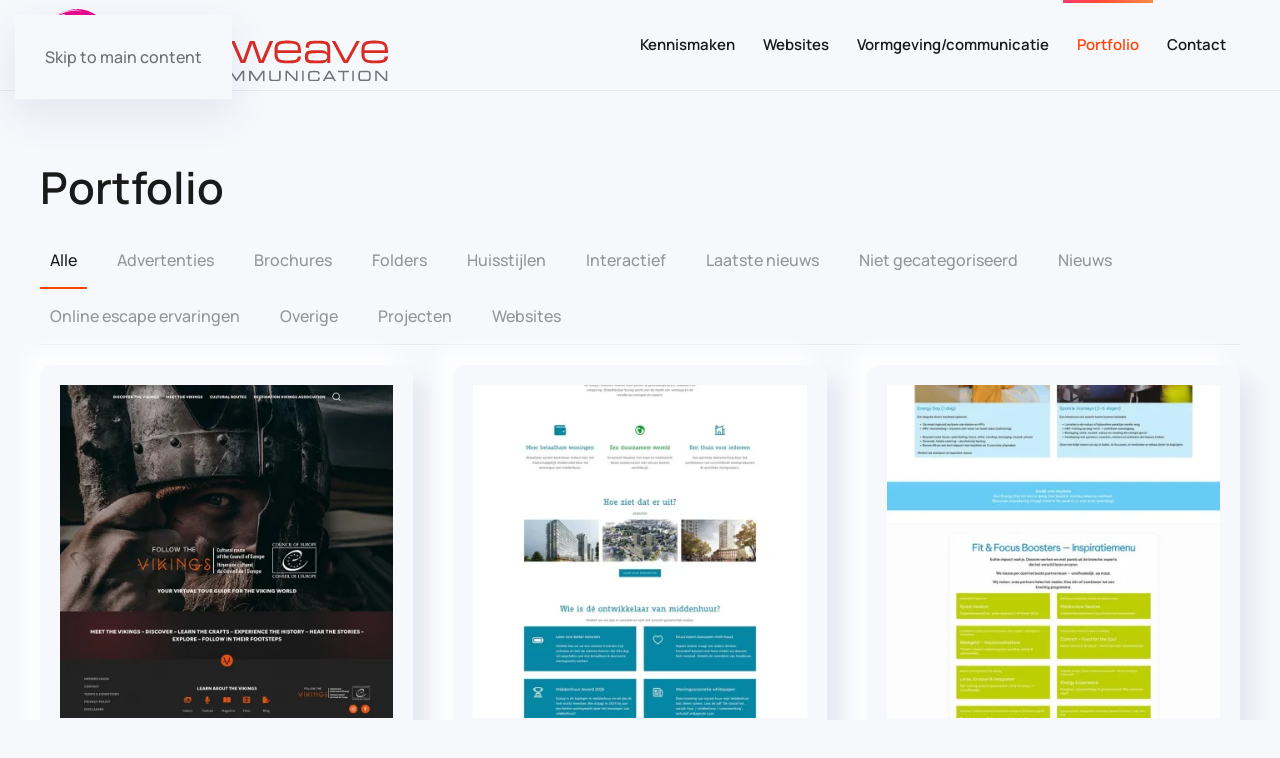

--- FILE ---
content_type: text/html; charset=UTF-8
request_url: https://www.interweave.nl/portfolio/?view=article&id=1080&catid=16
body_size: 33061
content:
<!DOCTYPE html>
<html lang="nl-NL" prefix="og: https://ogp.me/ns#">
    <head>
        <meta charset="UTF-8">
        <meta name="viewport" content="width=device-width, initial-scale=1">
        <link rel="icon" href="/images/interweave/favicon.png" sizes="any">
                <link rel="icon" href="/images/interweave/favicon.svg" type="image/svg+xml">
                <link rel="apple-touch-icon" href="/images/interweave/apple-touch-icon.png">
                <link rel="pingback" href="https://www.interweave.nl/xmlrpc.php">
                
<!-- Search Engine Optimization door Rank Math - https://rankmath.com/ -->
<title>Portfolio - INTERWEAVE</title>
<meta name="description" content="INTERWEAVE ontwikkelt websites, ontwerpt brochures en flyers. Dit doe ik al sinds 1996. Zie mijn uitgebreide portfolio"/>
<meta name="robots" content="index, follow, max-snippet:-1, max-video-preview:-1, max-image-preview:large"/>
<link rel="canonical" href="https://www.interweave.nl/portfolio/" />
<meta property="og:locale" content="nl_NL" />
<meta property="og:type" content="article" />
<meta property="og:title" content="Portfolio - INTERWEAVE" />
<meta property="og:description" content="INTERWEAVE ontwikkelt websites, ontwerpt brochures en flyers. Dit doe ik al sinds 1996. Zie mijn uitgebreide portfolio" />
<meta property="og:url" content="https://www.interweave.nl/portfolio/" />
<meta property="og:site_name" content="INTERWEAVE" />
<meta property="article:section" content="Uncategorised" />
<meta property="og:updated_time" content="2025-10-12T09:09:12+00:00" />
<meta property="article:published_time" content="2023-01-27T07:43:22+00:00" />
<meta property="article:modified_time" content="2025-10-12T09:09:12+00:00" />
<meta name="twitter:card" content="summary_large_image" />
<meta name="twitter:title" content="Portfolio - INTERWEAVE" />
<meta name="twitter:description" content="INTERWEAVE ontwikkelt websites, ontwerpt brochures en flyers. Dit doe ik al sinds 1996. Zie mijn uitgebreide portfolio" />
<meta name="twitter:label1" content="Tijd om te lezen" />
<meta name="twitter:data1" content="Minder dan een minuut" />
<script type="application/ld+json" class="rank-math-schema">{"@context":"https://schema.org","@graph":[{"@type":"Organization","@id":"https://www.interweave.nl/#organization","name":"INTERWEAVE","url":"https://www.interweave.nl"},{"@type":"WebSite","@id":"https://www.interweave.nl/#website","url":"https://www.interweave.nl","name":"INTERWEAVE","publisher":{"@id":"https://www.interweave.nl/#organization"},"inLanguage":"nl-NL"},{"@type":"WebPage","@id":"https://www.interweave.nl/portfolio/#webpage","url":"https://www.interweave.nl/portfolio/","name":"Portfolio - INTERWEAVE","datePublished":"2023-01-27T07:43:22+00:00","dateModified":"2025-10-12T09:09:12+00:00","isPartOf":{"@id":"https://www.interweave.nl/#website"},"inLanguage":"nl-NL"},{"@type":"Person","@id":"https://www.interweave.nl/author/admin/","name":"admin","url":"https://www.interweave.nl/author/admin/","image":{"@type":"ImageObject","@id":"https://secure.gravatar.com/avatar/d978aa367d71bf92b578f9cd40395b18fe2d0a324818f2a24499fcb3fb847490?s=96&amp;d=mm&amp;r=g","url":"https://secure.gravatar.com/avatar/d978aa367d71bf92b578f9cd40395b18fe2d0a324818f2a24499fcb3fb847490?s=96&amp;d=mm&amp;r=g","caption":"admin","inLanguage":"nl-NL"},"sameAs":["https://www.interweave.nl"],"worksFor":{"@id":"https://www.interweave.nl/#organization"}},{"@type":"Article","headline":"Portfolio - INTERWEAVE","keywords":"portfolio","datePublished":"2023-01-27T07:43:22+00:00","dateModified":"2025-10-12T09:09:12+00:00","author":{"@id":"https://www.interweave.nl/author/admin/","name":"admin"},"publisher":{"@id":"https://www.interweave.nl/#organization"},"description":"INTERWEAVE ontwikkelt websites, ontwerpt brochures en flyers. Dit doe ik al sinds 1996. Zie mijn uitgebreide portfolio","name":"Portfolio - INTERWEAVE","@id":"https://www.interweave.nl/portfolio/#richSnippet","isPartOf":{"@id":"https://www.interweave.nl/portfolio/#webpage"},"inLanguage":"nl-NL","mainEntityOfPage":{"@id":"https://www.interweave.nl/portfolio/#webpage"}}]}</script>
<!-- /Rank Math WordPress SEO plugin -->

<link href='https://fonts.gstatic.com' crossorigin rel='preconnect' />
<link rel="alternate" type="application/rss+xml" title="INTERWEAVE &raquo; feed" href="https://www.interweave.nl/feed/" />
<link rel="alternate" type="application/rss+xml" title="INTERWEAVE &raquo; reacties feed" href="https://www.interweave.nl/comments/feed/" />
<link rel="alternate" type="application/rss+xml" title="INTERWEAVE &raquo; Portfolio reacties feed" href="https://www.interweave.nl/portfolio/feed/" />
<link rel="alternate" title="oEmbed (JSON)" type="application/json+oembed" href="https://www.interweave.nl/wp-json/oembed/1.0/embed?url=https%3A%2F%2Fwww.interweave.nl%2Fportfolio%2F" />
<link rel="alternate" title="oEmbed (XML)" type="text/xml+oembed" href="https://www.interweave.nl/wp-json/oembed/1.0/embed?url=https%3A%2F%2Fwww.interweave.nl%2Fportfolio%2F&#038;format=xml" />
<style id='wp-block-library-inline-css'>
:root{--wp-block-synced-color:#7a00df;--wp-block-synced-color--rgb:122,0,223;--wp-bound-block-color:var(--wp-block-synced-color);--wp-editor-canvas-background:#ddd;--wp-admin-theme-color:#007cba;--wp-admin-theme-color--rgb:0,124,186;--wp-admin-theme-color-darker-10:#006ba1;--wp-admin-theme-color-darker-10--rgb:0,107,160.5;--wp-admin-theme-color-darker-20:#005a87;--wp-admin-theme-color-darker-20--rgb:0,90,135;--wp-admin-border-width-focus:2px}@media (min-resolution:192dpi){:root{--wp-admin-border-width-focus:1.5px}}.wp-element-button{cursor:pointer}:root .has-very-light-gray-background-color{background-color:#eee}:root .has-very-dark-gray-background-color{background-color:#313131}:root .has-very-light-gray-color{color:#eee}:root .has-very-dark-gray-color{color:#313131}:root .has-vivid-green-cyan-to-vivid-cyan-blue-gradient-background{background:linear-gradient(135deg,#00d084,#0693e3)}:root .has-purple-crush-gradient-background{background:linear-gradient(135deg,#34e2e4,#4721fb 50%,#ab1dfe)}:root .has-hazy-dawn-gradient-background{background:linear-gradient(135deg,#faaca8,#dad0ec)}:root .has-subdued-olive-gradient-background{background:linear-gradient(135deg,#fafae1,#67a671)}:root .has-atomic-cream-gradient-background{background:linear-gradient(135deg,#fdd79a,#004a59)}:root .has-nightshade-gradient-background{background:linear-gradient(135deg,#330968,#31cdcf)}:root .has-midnight-gradient-background{background:linear-gradient(135deg,#020381,#2874fc)}:root{--wp--preset--font-size--normal:16px;--wp--preset--font-size--huge:42px}.has-regular-font-size{font-size:1em}.has-larger-font-size{font-size:2.625em}.has-normal-font-size{font-size:var(--wp--preset--font-size--normal)}.has-huge-font-size{font-size:var(--wp--preset--font-size--huge)}.has-text-align-center{text-align:center}.has-text-align-left{text-align:left}.has-text-align-right{text-align:right}.has-fit-text{white-space:nowrap!important}#end-resizable-editor-section{display:none}.aligncenter{clear:both}.items-justified-left{justify-content:flex-start}.items-justified-center{justify-content:center}.items-justified-right{justify-content:flex-end}.items-justified-space-between{justify-content:space-between}.screen-reader-text{border:0;clip-path:inset(50%);height:1px;margin:-1px;overflow:hidden;padding:0;position:absolute;width:1px;word-wrap:normal!important}.screen-reader-text:focus{background-color:#ddd;clip-path:none;color:#444;display:block;font-size:1em;height:auto;left:5px;line-height:normal;padding:15px 23px 14px;text-decoration:none;top:5px;width:auto;z-index:100000}html :where(.has-border-color){border-style:solid}html :where([style*=border-top-color]){border-top-style:solid}html :where([style*=border-right-color]){border-right-style:solid}html :where([style*=border-bottom-color]){border-bottom-style:solid}html :where([style*=border-left-color]){border-left-style:solid}html :where([style*=border-width]){border-style:solid}html :where([style*=border-top-width]){border-top-style:solid}html :where([style*=border-right-width]){border-right-style:solid}html :where([style*=border-bottom-width]){border-bottom-style:solid}html :where([style*=border-left-width]){border-left-style:solid}html :where(img[class*=wp-image-]){height:auto;max-width:100%}:where(figure){margin:0 0 1em}html :where(.is-position-sticky){--wp-admin--admin-bar--position-offset:var(--wp-admin--admin-bar--height,0px)}@media screen and (max-width:600px){html :where(.is-position-sticky){--wp-admin--admin-bar--position-offset:0px}}

/*# sourceURL=wp-block-library-inline-css */
</style><style id='global-styles-inline-css'>
:root{--wp--preset--aspect-ratio--square: 1;--wp--preset--aspect-ratio--4-3: 4/3;--wp--preset--aspect-ratio--3-4: 3/4;--wp--preset--aspect-ratio--3-2: 3/2;--wp--preset--aspect-ratio--2-3: 2/3;--wp--preset--aspect-ratio--16-9: 16/9;--wp--preset--aspect-ratio--9-16: 9/16;--wp--preset--color--black: #000000;--wp--preset--color--cyan-bluish-gray: #abb8c3;--wp--preset--color--white: #ffffff;--wp--preset--color--pale-pink: #f78da7;--wp--preset--color--vivid-red: #cf2e2e;--wp--preset--color--luminous-vivid-orange: #ff6900;--wp--preset--color--luminous-vivid-amber: #fcb900;--wp--preset--color--light-green-cyan: #7bdcb5;--wp--preset--color--vivid-green-cyan: #00d084;--wp--preset--color--pale-cyan-blue: #8ed1fc;--wp--preset--color--vivid-cyan-blue: #0693e3;--wp--preset--color--vivid-purple: #9b51e0;--wp--preset--gradient--vivid-cyan-blue-to-vivid-purple: linear-gradient(135deg,rgb(6,147,227) 0%,rgb(155,81,224) 100%);--wp--preset--gradient--light-green-cyan-to-vivid-green-cyan: linear-gradient(135deg,rgb(122,220,180) 0%,rgb(0,208,130) 100%);--wp--preset--gradient--luminous-vivid-amber-to-luminous-vivid-orange: linear-gradient(135deg,rgb(252,185,0) 0%,rgb(255,105,0) 100%);--wp--preset--gradient--luminous-vivid-orange-to-vivid-red: linear-gradient(135deg,rgb(255,105,0) 0%,rgb(207,46,46) 100%);--wp--preset--gradient--very-light-gray-to-cyan-bluish-gray: linear-gradient(135deg,rgb(238,238,238) 0%,rgb(169,184,195) 100%);--wp--preset--gradient--cool-to-warm-spectrum: linear-gradient(135deg,rgb(74,234,220) 0%,rgb(151,120,209) 20%,rgb(207,42,186) 40%,rgb(238,44,130) 60%,rgb(251,105,98) 80%,rgb(254,248,76) 100%);--wp--preset--gradient--blush-light-purple: linear-gradient(135deg,rgb(255,206,236) 0%,rgb(152,150,240) 100%);--wp--preset--gradient--blush-bordeaux: linear-gradient(135deg,rgb(254,205,165) 0%,rgb(254,45,45) 50%,rgb(107,0,62) 100%);--wp--preset--gradient--luminous-dusk: linear-gradient(135deg,rgb(255,203,112) 0%,rgb(199,81,192) 50%,rgb(65,88,208) 100%);--wp--preset--gradient--pale-ocean: linear-gradient(135deg,rgb(255,245,203) 0%,rgb(182,227,212) 50%,rgb(51,167,181) 100%);--wp--preset--gradient--electric-grass: linear-gradient(135deg,rgb(202,248,128) 0%,rgb(113,206,126) 100%);--wp--preset--gradient--midnight: linear-gradient(135deg,rgb(2,3,129) 0%,rgb(40,116,252) 100%);--wp--preset--font-size--small: 13px;--wp--preset--font-size--medium: 20px;--wp--preset--font-size--large: 36px;--wp--preset--font-size--x-large: 42px;--wp--preset--spacing--20: 0.44rem;--wp--preset--spacing--30: 0.67rem;--wp--preset--spacing--40: 1rem;--wp--preset--spacing--50: 1.5rem;--wp--preset--spacing--60: 2.25rem;--wp--preset--spacing--70: 3.38rem;--wp--preset--spacing--80: 5.06rem;--wp--preset--shadow--natural: 6px 6px 9px rgba(0, 0, 0, 0.2);--wp--preset--shadow--deep: 12px 12px 50px rgba(0, 0, 0, 0.4);--wp--preset--shadow--sharp: 6px 6px 0px rgba(0, 0, 0, 0.2);--wp--preset--shadow--outlined: 6px 6px 0px -3px rgb(255, 255, 255), 6px 6px rgb(0, 0, 0);--wp--preset--shadow--crisp: 6px 6px 0px rgb(0, 0, 0);}:where(.is-layout-flex){gap: 0.5em;}:where(.is-layout-grid){gap: 0.5em;}body .is-layout-flex{display: flex;}.is-layout-flex{flex-wrap: wrap;align-items: center;}.is-layout-flex > :is(*, div){margin: 0;}body .is-layout-grid{display: grid;}.is-layout-grid > :is(*, div){margin: 0;}:where(.wp-block-columns.is-layout-flex){gap: 2em;}:where(.wp-block-columns.is-layout-grid){gap: 2em;}:where(.wp-block-post-template.is-layout-flex){gap: 1.25em;}:where(.wp-block-post-template.is-layout-grid){gap: 1.25em;}.has-black-color{color: var(--wp--preset--color--black) !important;}.has-cyan-bluish-gray-color{color: var(--wp--preset--color--cyan-bluish-gray) !important;}.has-white-color{color: var(--wp--preset--color--white) !important;}.has-pale-pink-color{color: var(--wp--preset--color--pale-pink) !important;}.has-vivid-red-color{color: var(--wp--preset--color--vivid-red) !important;}.has-luminous-vivid-orange-color{color: var(--wp--preset--color--luminous-vivid-orange) !important;}.has-luminous-vivid-amber-color{color: var(--wp--preset--color--luminous-vivid-amber) !important;}.has-light-green-cyan-color{color: var(--wp--preset--color--light-green-cyan) !important;}.has-vivid-green-cyan-color{color: var(--wp--preset--color--vivid-green-cyan) !important;}.has-pale-cyan-blue-color{color: var(--wp--preset--color--pale-cyan-blue) !important;}.has-vivid-cyan-blue-color{color: var(--wp--preset--color--vivid-cyan-blue) !important;}.has-vivid-purple-color{color: var(--wp--preset--color--vivid-purple) !important;}.has-black-background-color{background-color: var(--wp--preset--color--black) !important;}.has-cyan-bluish-gray-background-color{background-color: var(--wp--preset--color--cyan-bluish-gray) !important;}.has-white-background-color{background-color: var(--wp--preset--color--white) !important;}.has-pale-pink-background-color{background-color: var(--wp--preset--color--pale-pink) !important;}.has-vivid-red-background-color{background-color: var(--wp--preset--color--vivid-red) !important;}.has-luminous-vivid-orange-background-color{background-color: var(--wp--preset--color--luminous-vivid-orange) !important;}.has-luminous-vivid-amber-background-color{background-color: var(--wp--preset--color--luminous-vivid-amber) !important;}.has-light-green-cyan-background-color{background-color: var(--wp--preset--color--light-green-cyan) !important;}.has-vivid-green-cyan-background-color{background-color: var(--wp--preset--color--vivid-green-cyan) !important;}.has-pale-cyan-blue-background-color{background-color: var(--wp--preset--color--pale-cyan-blue) !important;}.has-vivid-cyan-blue-background-color{background-color: var(--wp--preset--color--vivid-cyan-blue) !important;}.has-vivid-purple-background-color{background-color: var(--wp--preset--color--vivid-purple) !important;}.has-black-border-color{border-color: var(--wp--preset--color--black) !important;}.has-cyan-bluish-gray-border-color{border-color: var(--wp--preset--color--cyan-bluish-gray) !important;}.has-white-border-color{border-color: var(--wp--preset--color--white) !important;}.has-pale-pink-border-color{border-color: var(--wp--preset--color--pale-pink) !important;}.has-vivid-red-border-color{border-color: var(--wp--preset--color--vivid-red) !important;}.has-luminous-vivid-orange-border-color{border-color: var(--wp--preset--color--luminous-vivid-orange) !important;}.has-luminous-vivid-amber-border-color{border-color: var(--wp--preset--color--luminous-vivid-amber) !important;}.has-light-green-cyan-border-color{border-color: var(--wp--preset--color--light-green-cyan) !important;}.has-vivid-green-cyan-border-color{border-color: var(--wp--preset--color--vivid-green-cyan) !important;}.has-pale-cyan-blue-border-color{border-color: var(--wp--preset--color--pale-cyan-blue) !important;}.has-vivid-cyan-blue-border-color{border-color: var(--wp--preset--color--vivid-cyan-blue) !important;}.has-vivid-purple-border-color{border-color: var(--wp--preset--color--vivid-purple) !important;}.has-vivid-cyan-blue-to-vivid-purple-gradient-background{background: var(--wp--preset--gradient--vivid-cyan-blue-to-vivid-purple) !important;}.has-light-green-cyan-to-vivid-green-cyan-gradient-background{background: var(--wp--preset--gradient--light-green-cyan-to-vivid-green-cyan) !important;}.has-luminous-vivid-amber-to-luminous-vivid-orange-gradient-background{background: var(--wp--preset--gradient--luminous-vivid-amber-to-luminous-vivid-orange) !important;}.has-luminous-vivid-orange-to-vivid-red-gradient-background{background: var(--wp--preset--gradient--luminous-vivid-orange-to-vivid-red) !important;}.has-very-light-gray-to-cyan-bluish-gray-gradient-background{background: var(--wp--preset--gradient--very-light-gray-to-cyan-bluish-gray) !important;}.has-cool-to-warm-spectrum-gradient-background{background: var(--wp--preset--gradient--cool-to-warm-spectrum) !important;}.has-blush-light-purple-gradient-background{background: var(--wp--preset--gradient--blush-light-purple) !important;}.has-blush-bordeaux-gradient-background{background: var(--wp--preset--gradient--blush-bordeaux) !important;}.has-luminous-dusk-gradient-background{background: var(--wp--preset--gradient--luminous-dusk) !important;}.has-pale-ocean-gradient-background{background: var(--wp--preset--gradient--pale-ocean) !important;}.has-electric-grass-gradient-background{background: var(--wp--preset--gradient--electric-grass) !important;}.has-midnight-gradient-background{background: var(--wp--preset--gradient--midnight) !important;}.has-small-font-size{font-size: var(--wp--preset--font-size--small) !important;}.has-medium-font-size{font-size: var(--wp--preset--font-size--medium) !important;}.has-large-font-size{font-size: var(--wp--preset--font-size--large) !important;}.has-x-large-font-size{font-size: var(--wp--preset--font-size--x-large) !important;}
/*# sourceURL=global-styles-inline-css */
</style>

<style id='classic-theme-styles-inline-css'>
/*! This file is auto-generated */
.wp-block-button__link{color:#fff;background-color:#32373c;border-radius:9999px;box-shadow:none;text-decoration:none;padding:calc(.667em + 2px) calc(1.333em + 2px);font-size:1.125em}.wp-block-file__button{background:#32373c;color:#fff;text-decoration:none}
/*# sourceURL=/wp-includes/css/classic-themes.min.css */
</style>
<link href="https://www.interweave.nl/wp-content/themes/yootheme/css/theme.1.css?ver=1766346480" rel="stylesheet">
<link rel="https://api.w.org/" href="https://www.interweave.nl/wp-json/" /><link rel="alternate" title="JSON" type="application/json" href="https://www.interweave.nl/wp-json/wp/v2/pages/975" /><link rel="EditURI" type="application/rsd+xml" title="RSD" href="https://www.interweave.nl/xmlrpc.php?rsd" />
<script src="https://www.interweave.nl/wp-content/themes/yootheme/packages/theme-analytics/app/analytics.min.js?ver=4.5.33" defer></script>
<script src="https://www.interweave.nl/wp-content/themes/yootheme/vendor/assets/uikit/dist/js/uikit.min.js?ver=4.5.33"></script>
<script src="https://www.interweave.nl/wp-content/themes/yootheme/vendor/assets/uikit/dist/js/uikit-icons-devstack.min.js?ver=4.5.33"></script>
<script src="https://www.interweave.nl/wp-content/themes/yootheme/js/theme.js?ver=4.5.33"></script>
<script>window.yootheme ||= {}; var $theme = yootheme.theme = {"google_analytics":"UA-6924911-1","google_analytics_anonymize":"","i18n":{"close":{"label":"Sluiten","0":"yootheme"},"totop":{"label":"Back to top","0":"yootheme"},"marker":{"label":"Open","0":"yootheme"},"navbarToggleIcon":{"label":"Menu openen","0":"yootheme"},"paginationPrevious":{"label":"Vorige pagina","0":"yootheme"},"paginationNext":{"label":"Volgende pagina","0":"yootheme"},"searchIcon":{"toggle":"Open Search","submit":"Submit Search"},"slider":{"next":"Next slide","previous":"Previous slide","slideX":"Slide %s","slideLabel":"%s of %s"},"slideshow":{"next":"Next slide","previous":"Previous slide","slideX":"Slide %s","slideLabel":"%s of %s"},"lightboxPanel":{"next":"Next slide","previous":"Previous slide","slideLabel":"%s of %s","close":"Close"}}};</script>
    </head>
    <body class="wp-singular page-template-default page page-id-975 page-parent wp-theme-yootheme ">

        
        <div class="uk-hidden-visually uk-notification uk-notification-top-left uk-width-auto">
            <div class="uk-notification-message">
                <a href="#tm-main" class="uk-link-reset">Skip to main content</a>
            </div>
        </div>

        
        
        <div class="tm-page">

                        


<header class="tm-header-mobile uk-hidden@m">


        <div uk-sticky cls-active="uk-navbar-sticky" sel-target=".uk-navbar-container">
    
        <div class="uk-navbar-container">

            <div class="uk-container uk-container-expand">
                <nav class="uk-navbar" uk-navbar="{&quot;align&quot;:&quot;left&quot;,&quot;container&quot;:&quot;.tm-header-mobile &gt; [uk-sticky]&quot;,&quot;boundary&quot;:&quot;.tm-header-mobile .uk-navbar-container&quot;}">

                                        <div class="uk-navbar-left ">

                                                    <a href="https://www.interweave.nl/" aria-label="Terug naar de homepage" class="uk-logo uk-navbar-item">
    <img alt="INTERWEAVE communication" loading="eager" width="200" height="41" src="/images/interweave/interweavegrijs2b.svg"></a>                        
                        
                        
                    </div>
                    
                    
                                        <div class="uk-navbar-right">

                                                                            
                                                    <a uk-toggle href="#tm-dialog-mobile" class="uk-navbar-toggle">

        
        <div uk-navbar-toggle-icon></div>

        
    </a>                        
                    </div>
                    
                </nav>
            </div>

        </div>

        </div>
    



        <div id="tm-dialog-mobile" uk-offcanvas="container: true; overlay: true" mode="slide" flip>
        <div class="uk-offcanvas-bar uk-flex uk-flex-column">

                        <button class="uk-offcanvas-close uk-close-large" type="button" uk-close uk-toggle="cls: uk-close-large; mode: media; media: @s"></button>
            
                        <div class="uk-margin-auto-bottom">
                
<div class="uk-panel widget widget_nav_menu" id="nav_menu-2">

    
    
<ul class="uk-nav uk-nav-default">
    
	<li class="menu-item menu-item-type-post_type menu-item-object-post"><a href="https://www.interweave.nl/kennismaken/">Kennismaken</a></li>
	<li class="menu-item menu-item-type-post_type menu-item-object-post menu-item-has-children uk-parent"><a href="https://www.interweave.nl/websites/">Websites</a>
	<ul class="uk-nav-sub">

		<li class="menu-item menu-item-type-post_type menu-item-object-post"><a href="https://www.interweave.nl/websites/onderhouds-abonnementen/">Onderhouds-abonnementen</a></li>
		<li class="menu-item menu-item-type-post_type menu-item-object-post"><a href="https://www.interweave.nl/websites/onderhoud-strippenkaart/">Onderhoud-strippenkaart</a></li>
		<li class="menu-item menu-item-type-post_type menu-item-object-post"><a href="https://www.interweave.nl/websites/online-escape-ervaringen-escaperooms/">Online escape ervaringen / escaperooms</a></li></ul></li>
	<li class="menu-item menu-item-type-post_type menu-item-object-post"><a href="https://www.interweave.nl/vormgeving-en-communicatie/">Vormgeving/communicatie</a></li>
	<li class="menu-item menu-item-type-post_type menu-item-object-post current-menu-item menu-item-has-children uk-active uk-parent"><a href="https://www.interweave.nl/portfolio/">Portfolio</a>
	<ul class="uk-nav-sub">

		<li class="menu-item menu-item-type-post_type menu-item-object-post"><a href="https://www.interweave.nl/portfolio/advertenties/">Advertenties</a></li>
		<li class="menu-item menu-item-type-post_type menu-item-object-post"><a href="https://www.interweave.nl/portfolio/brochures/">Brochures</a></li>
		<li class="menu-item menu-item-type-post_type menu-item-object-post"><a href="https://www.interweave.nl/portfolio/folders/">Folders</a></li>
		<li class="menu-item menu-item-type-post_type menu-item-object-post"><a href="https://www.interweave.nl/portfolio/huisstijlen/">Huisstijlen</a></li>
		<li class="menu-item menu-item-type-post_type menu-item-object-post"><a href="https://www.interweave.nl/portfolio/interactief/">Interactief</a></li>
		<li class="menu-item menu-item-type-post_type menu-item-object-post"><a href="https://www.interweave.nl/portfolio/online-escape-ervaringen/">Online escape ervaringen</a></li>
		<li class="menu-item menu-item-type-post_type menu-item-object-post"><a href="https://www.interweave.nl/portfolio/overige/">Overige</a></li>
		<li class="menu-item menu-item-type-post_type menu-item-object-post"><a href="https://www.interweave.nl/portfolio/websites/">Websites</a></li></ul></li>
	<li class="menu-item menu-item-type-post_type menu-item-object-post menu-item-has-children uk-parent"><a href="https://www.interweave.nl/contact/">Contact</a>
	<ul class="uk-nav-sub">

		<li class="menu-item menu-item-type-post_type menu-item-object-post"><a href="https://www.interweave.nl/contact/goede-doelen/">MVO</a></li></ul></li></ul>

</div>
            </div>
            
            
        </div>
    </div>
    
    
    

</header>




<header class="tm-header uk-visible@m">



        <div uk-sticky media="@m" cls-active="uk-navbar-sticky" sel-target=".uk-navbar-container">
    
        <div class="uk-navbar-container">

            <div class="uk-container">
                <nav class="uk-navbar" uk-navbar="{&quot;align&quot;:&quot;left&quot;,&quot;container&quot;:&quot;.tm-header &gt; [uk-sticky]&quot;,&quot;boundary&quot;:&quot;.tm-header .uk-navbar-container&quot;}">

                                        <div class="uk-navbar-left ">

                                                    <a href="https://www.interweave.nl/" aria-label="Terug naar de homepage" class="uk-logo uk-navbar-item">
    <img alt="INTERWEAVE communication" loading="eager" width="348" height="72" src="/images/interweave/interweavegrijs2b.svg"><img class="uk-logo-inverse" alt="INTERWEAVE communication" loading="eager" width="348" height="72" src="/images/interweave/interweavegrijs2b-wit.svg"></a>                        
                        
                        
                    </div>
                    
                    
                                        <div class="uk-navbar-right">

                                                    
<ul class="uk-navbar-nav">
    
	<li class="menu-item menu-item-type-post_type menu-item-object-post"><a href="https://www.interweave.nl/kennismaken/">Kennismaken</a></li>
	<li class="menu-item menu-item-type-post_type menu-item-object-post menu-item-has-children uk-parent"><a href="https://www.interweave.nl/websites/">Websites</a>
	<div class="uk-drop uk-navbar-dropdown"><div><ul class="uk-nav uk-navbar-dropdown-nav">

		<li class="menu-item menu-item-type-post_type menu-item-object-post"><a href="https://www.interweave.nl/websites/onderhouds-abonnementen/">Onderhouds-abonnementen</a></li>
		<li class="menu-item menu-item-type-post_type menu-item-object-post"><a href="https://www.interweave.nl/websites/onderhoud-strippenkaart/">Onderhoud-strippenkaart</a></li>
		<li class="menu-item menu-item-type-post_type menu-item-object-post"><a href="https://www.interweave.nl/websites/online-escape-ervaringen-escaperooms/">Online escape ervaringen / escaperooms</a></li></ul></div></div></li>
	<li class="menu-item menu-item-type-post_type menu-item-object-post"><a href="https://www.interweave.nl/vormgeving-en-communicatie/">Vormgeving/communicatie</a></li>
	<li class="menu-item menu-item-type-post_type menu-item-object-post current-menu-item menu-item-has-children uk-active uk-parent"><a href="https://www.interweave.nl/portfolio/">Portfolio</a>
	<div class="uk-drop uk-navbar-dropdown"><div><ul class="uk-nav uk-navbar-dropdown-nav">

		<li class="menu-item menu-item-type-post_type menu-item-object-post"><a href="https://www.interweave.nl/portfolio/advertenties/">Advertenties</a></li>
		<li class="menu-item menu-item-type-post_type menu-item-object-post"><a href="https://www.interweave.nl/portfolio/brochures/">Brochures</a></li>
		<li class="menu-item menu-item-type-post_type menu-item-object-post"><a href="https://www.interweave.nl/portfolio/folders/">Folders</a></li>
		<li class="menu-item menu-item-type-post_type menu-item-object-post"><a href="https://www.interweave.nl/portfolio/huisstijlen/">Huisstijlen</a></li>
		<li class="menu-item menu-item-type-post_type menu-item-object-post"><a href="https://www.interweave.nl/portfolio/interactief/">Interactief</a></li>
		<li class="menu-item menu-item-type-post_type menu-item-object-post"><a href="https://www.interweave.nl/portfolio/online-escape-ervaringen/">Online escape ervaringen</a></li>
		<li class="menu-item menu-item-type-post_type menu-item-object-post"><a href="https://www.interweave.nl/portfolio/overige/">Overige</a></li>
		<li class="menu-item menu-item-type-post_type menu-item-object-post"><a href="https://www.interweave.nl/portfolio/websites/">Websites</a></li></ul></div></div></li>
	<li class="menu-item menu-item-type-post_type menu-item-object-post menu-item-has-children uk-parent"><a href="https://www.interweave.nl/contact/">Contact</a>
	<div class="uk-drop uk-navbar-dropdown"><div><ul class="uk-nav uk-navbar-dropdown-nav">

		<li class="menu-item menu-item-type-post_type menu-item-object-post"><a href="https://www.interweave.nl/contact/goede-doelen/">MVO</a></li></ul></div></div></li></ul>
                        
                                                                            
                    </div>
                    
                </nav>
            </div>

        </div>

        </div>
    







</header>

            
            
            <main id="tm-main" >

                <!-- Builder #page -->
<div class="uk-section-default uk-section">
    
        
        
        
            
                                <div class="uk-container">                
                    <div class="uk-grid tm-grid-expand uk-child-width-1-1 uk-grid-margin">
<div class="uk-width-1-1">
    
        
            
            
            
                
                    
<h1>        Portfolio    </h1>
<div uk-filter="target: .js-filter;" class="uk-margin">
    
        
            
<ul class="el-nav uk-tab uk-margin">
        <li class="uk-active" uk-filter-control><a href>Alle</a></li>
    
        <li  uk-filter-control="{&quot;filter&quot;:&quot;[data-tag~=\&quot;Advertenties\&quot;]&quot;}">
        <a href>Advertenties</a>
    </li>
        <li  uk-filter-control="{&quot;filter&quot;:&quot;[data-tag~=\&quot;Brochures\&quot;]&quot;}">
        <a href>Brochures</a>
    </li>
        <li  uk-filter-control="{&quot;filter&quot;:&quot;[data-tag~=\&quot;Folders\&quot;]&quot;}">
        <a href>Folders</a>
    </li>
        <li  uk-filter-control="{&quot;filter&quot;:&quot;[data-tag~=\&quot;Huisstijlen\&quot;]&quot;}">
        <a href>Huisstijlen</a>
    </li>
        <li  uk-filter-control="{&quot;filter&quot;:&quot;[data-tag~=\&quot;Interactief\&quot;]&quot;}">
        <a href>Interactief</a>
    </li>
        <li  uk-filter-control="{&quot;filter&quot;:&quot;[data-tag~=\&quot;Laatste-nieuws\&quot;]&quot;}">
        <a href>Laatste nieuws</a>
    </li>
        <li  uk-filter-control="{&quot;filter&quot;:&quot;[data-tag~=\&quot;Niet-gecategoriseerd\&quot;]&quot;}">
        <a href>Niet gecategoriseerd</a>
    </li>
        <li  uk-filter-control="{&quot;filter&quot;:&quot;[data-tag~=\&quot;Nieuws\&quot;]&quot;}">
        <a href>Nieuws</a>
    </li>
        <li  uk-filter-control="{&quot;filter&quot;:&quot;[data-tag~=\&quot;Online-escape-ervaringen\&quot;]&quot;}">
        <a href>Online escape ervaringen</a>
    </li>
        <li  uk-filter-control="{&quot;filter&quot;:&quot;[data-tag~=\&quot;Overige\&quot;]&quot;}">
        <a href>Overige</a>
    </li>
        <li  uk-filter-control="{&quot;filter&quot;:&quot;[data-tag~=\&quot;Projecten\&quot;]&quot;}">
        <a href>Projecten</a>
    </li>
        <li  uk-filter-control="{&quot;filter&quot;:&quot;[data-tag~=\&quot;Websites\&quot;]&quot;}">
        <a href>Websites</a>
    </li>
    
</ul>
        
            <div class="uk-grid js-filter uk-child-width-1-1 uk-child-width-1-3@m uk-grid-match" uk-grid>                        <div data-tag="Projecten Websites">
<div class="el-item uk-card uk-card-default uk-card-small uk-card-body uk-margin-remove-first-child">
    
        
            
                
            
            
                                

    
                <picture>
<source type="image/webp" srcset="/wp-content/themes/yootheme/cache/3e/website-followthevikings-3ea56769.webp 400w, https://www.interweave.nl/wp-json/yootheme/image?src=%7B%22file%22%3A%22wp-content%2Fuploads%2F2025%2F12%2Fwebsite-followthevikings.jpg%22%2C%22type%22%3A%22webp%2C85%22%2C%22thumbnail%22%3A%22768%2C768%2C%22%7D&amp;hash=2eaffb11 768w, /wp-content/themes/yootheme/cache/4a/website-followthevikings-4ab1894a.webp 800w" sizes="(min-width: 400px) 400px">
<img decoding="async" src="https://www.interweave.nl/wp-json/yootheme/image?src=%7B%22file%22%3A%22wp-content%2Fuploads%2F2025%2F12%2Fwebsite-followthevikings.jpg%22%2C%22thumbnail%22%3A%22400%2C400%2C%22%7D&amp;hash=541360aa" width="400" height="400" alt loading="lazy" class="el-image">
</picture>        
        
    
                
                
                    

                <div class="el-meta uk-text-meta uk-margin-small-top"><a href="https://www.interweave.nl/category/laatste-nieuws/projecten/" rel="tag">Projecten</a>, <a href="https://www.interweave.nl/category/portfolio/websites/" rel="tag">Websites</a></div>        
                <h3 class="el-title uk-text-meta uk-margin-remove-top uk-margin-remove-bottom">                        30 december 2025                    </h3>        
        
    
        
        
                <div class="el-content uk-panel uk-h4 uk-margin-small-top uk-margin-remove-bottom">Website Follow the Vikings</div>        
        
                <div class="uk-margin-top"><a href="https://www.interweave.nl/laatste-nieuws/projecten/website-follow-the-vikings/" class="el-link uk-button uk-button-default uk-button-small">Meer info</a></div>        

                
                
            
        
    
</div></div>                        <div data-tag="Projecten Websites">
<div class="el-item uk-card uk-card-default uk-card-small uk-card-body uk-margin-remove-first-child">
    
        
            
                
            
            
                                

    
                <picture>
<source type="image/webp" srcset="/wp-content/themes/yootheme/cache/41/website-sustay2025-scaled-41ae3727.webp 400w, https://www.interweave.nl/wp-json/yootheme/image?src=%7B%22file%22%3A%22wp-content%2Fuploads%2F2025%2F11%2Fwebsite-sustay2025-scaled.jpg%22%2C%22type%22%3A%22webp%2C85%22%2C%22thumbnail%22%3A%22768%2C768%2C%22%7D&amp;hash=05132b17 768w, /wp-content/themes/yootheme/cache/80/website-sustay2025-scaled-8017b2f7.webp 773w" sizes="(min-width: 400px) 400px">
<img decoding="async" src="https://www.interweave.nl/wp-json/yootheme/image?src=%7B%22file%22%3A%22wp-content%2Fuploads%2F2025%2F11%2Fwebsite-sustay2025-scaled.jpg%22%2C%22thumbnail%22%3A%22400%2C400%2C%22%7D&amp;hash=705f6ff7" width="400" height="400" alt loading="lazy" class="el-image">
</picture>        
        
    
                
                
                    

                <div class="el-meta uk-text-meta uk-margin-small-top"><a href="https://www.interweave.nl/category/laatste-nieuws/projecten/" rel="tag">Projecten</a>, <a href="https://www.interweave.nl/category/portfolio/websites/" rel="tag">Websites</a></div>        
                <h3 class="el-title uk-text-meta uk-margin-remove-top uk-margin-remove-bottom">                        28 november 2025                    </h3>        
        
    
        
        
                <div class="el-content uk-panel uk-h4 uk-margin-small-top uk-margin-remove-bottom">Website Sustay</div>        
        
                <div class="uk-margin-top"><a href="https://www.interweave.nl/laatste-nieuws/projecten/website-sustay-3/" class="el-link uk-button uk-button-default uk-button-small">Meer info</a></div>        

                
                
            
        
    
</div></div>                        <div data-tag="Projecten Websites">
<div class="el-item uk-card uk-card-default uk-card-small uk-card-body uk-margin-remove-first-child">
    
        
            
                
            
            
                                

    
                <picture>
<source type="image/webp" srcset="/wp-content/themes/yootheme/cache/0a/website-thesparklecompany-scaled-0a3773fb.webp 400w, /wp-content/themes/yootheme/cache/7f/website-thesparklecompany-scaled-7fd1385a.webp 622w" sizes="(min-width: 400px) 400px">
<img decoding="async" src="https://www.interweave.nl/wp-json/yootheme/image?src=%7B%22file%22%3A%22wp-content%2Fuploads%2F2025%2F11%2Fwebsite-thesparklecompany-scaled.jpg%22%2C%22thumbnail%22%3A%22400%2C400%2C%22%7D&amp;hash=3d65d65f" width="400" height="400" alt loading="lazy" class="el-image">
</picture>        
        
    
                
                
                    

                <div class="el-meta uk-text-meta uk-margin-small-top"><a href="https://www.interweave.nl/category/laatste-nieuws/projecten/" rel="tag">Projecten</a>, <a href="https://www.interweave.nl/category/portfolio/websites/" rel="tag">Websites</a></div>        
                <h3 class="el-title uk-text-meta uk-margin-remove-top uk-margin-remove-bottom">                        26 november 2025                    </h3>        
        
    
        
        
                <div class="el-content uk-panel uk-h4 uk-margin-small-top uk-margin-remove-bottom">Website The Sparkle Company</div>        
        
                <div class="uk-margin-top"><a href="https://www.interweave.nl/laatste-nieuws/projecten/website-the-sparkle-company/" class="el-link uk-button uk-button-default uk-button-small">Meer info</a></div>        

                
                
            
        
    
</div></div>                        <div data-tag="Online-escape-ervaringen Overige Projecten">
<div class="el-item uk-card uk-card-default uk-card-small uk-card-body uk-margin-remove-first-child">
    
        
            
                
            
            
                                

    
                <picture>
<source type="image/webp" srcset="/wp-content/themes/yootheme/cache/54/app-kinderzorgkliniek-scaled-549fd2ce.webp 400w, https://www.interweave.nl/wp-json/yootheme/image?src=%7B%22file%22%3A%22wp-content%2Fuploads%2F2025%2F11%2Fapp-kinderzorgkliniek-scaled.jpg%22%2C%22type%22%3A%22webp%2C85%22%2C%22thumbnail%22%3A%22768%2C768%2C%22%7D&amp;hash=874786ce 768w, /wp-content/themes/yootheme/cache/20/app-kinderzorgkliniek-scaled-208b3ced.webp 800w" sizes="(min-width: 400px) 400px">
<img decoding="async" src="https://www.interweave.nl/wp-json/yootheme/image?src=%7B%22file%22%3A%22wp-content%2Fuploads%2F2025%2F11%2Fapp-kinderzorgkliniek-scaled.jpg%22%2C%22thumbnail%22%3A%22400%2C400%2C%22%7D&amp;hash=b6e87c07" width="400" height="400" alt loading="lazy" class="el-image">
</picture>        
        
    
                
                
                    

                <div class="el-meta uk-text-meta uk-margin-small-top"><a href="https://www.interweave.nl/category/portfolio/online-escape-ervaringen/" rel="tag">Online escape ervaringen</a>, <a href="https://www.interweave.nl/category/portfolio/overige/" rel="tag">Overige</a>, <a href="https://www.interweave.nl/category/laatste-nieuws/projecten/" rel="tag">Projecten</a></div>        
                <h3 class="el-title uk-text-meta uk-margin-remove-top uk-margin-remove-bottom">                        24 november 2025                    </h3>        
        
    
        
        
                <div class="el-content uk-panel uk-h4 uk-margin-small-top uk-margin-remove-bottom">App &#8216;SmaakSafari&#8217; KinderZorgkliniek</div>        
        
                <div class="uk-margin-top"><a href="https://www.interweave.nl/portfolio/online-escape-ervaringen/app-smaaksafari-kinderzorgkliniek/" class="el-link uk-button uk-button-default uk-button-small">Meer info</a></div>        

                
                
            
        
    
</div></div>                        <div data-tag="Projecten Websites">
<div class="el-item uk-card uk-card-default uk-card-small uk-card-body uk-margin-remove-first-child">
    
        
            
                
            
            
                                

    
                <picture>
<source type="image/webp" srcset="/wp-content/themes/yootheme/cache/d8/website-ziezo-d8c2f7fd.webp 400w, https://www.interweave.nl/wp-json/yootheme/image?src=%7B%22file%22%3A%22wp-content%2Fuploads%2F2025%2F10%2Fwebsite-ziezo.jpg%22%2C%22type%22%3A%22webp%2C85%22%2C%22thumbnail%22%3A%22768%2C768%2C%22%7D&amp;hash=8bdc252e 768w, /wp-content/themes/yootheme/cache/ac/website-ziezo-acd619de.webp 800w" sizes="(min-width: 400px) 400px">
<img decoding="async" src="https://www.interweave.nl/wp-json/yootheme/image?src=%7B%22file%22%3A%22wp-content%2Fuploads%2F2025%2F10%2Fwebsite-ziezo.jpg%22%2C%22thumbnail%22%3A%22400%2C400%2C%22%7D&amp;hash=40662649" width="400" height="400" alt loading="lazy" class="el-image">
</picture>        
        
    
                
                
                    

                <div class="el-meta uk-text-meta uk-margin-small-top"><a href="https://www.interweave.nl/category/laatste-nieuws/projecten/" rel="tag">Projecten</a>, <a href="https://www.interweave.nl/category/portfolio/websites/" rel="tag">Websites</a></div>        
                <h3 class="el-title uk-text-meta uk-margin-remove-top uk-margin-remove-bottom">                        12 oktober 2025                    </h3>        
        
    
        
        
                <div class="el-content uk-panel uk-h4 uk-margin-small-top uk-margin-remove-bottom">ZieZo</div>        
        
                <div class="uk-margin-top"><a href="https://www.interweave.nl/laatste-nieuws/projecten/ziezo/" class="el-link uk-button uk-button-default uk-button-small">Meer info</a></div>        

                
                
            
        
    
</div></div>                        <div data-tag="Projecten Websites">
<div class="el-item uk-card uk-card-default uk-card-small uk-card-body uk-margin-remove-first-child">
    
        
            
                
            
            
                                

    
                <picture>
<source type="image/webp" srcset="/wp-content/themes/yootheme/cache/9b/website-crelab-scaled-9b3246ce.webp 400w, https://www.interweave.nl/wp-json/yootheme/image?src=%7B%22file%22%3A%22wp-content%2Fuploads%2F2025%2F10%2Fwebsite-crelab-scaled.jpg%22%2C%22type%22%3A%22webp%2C85%22%2C%22thumbnail%22%3A%22768%2C768%2C%22%7D&amp;hash=a6fc02f3 768w, /wp-content/themes/yootheme/cache/ef/website-crelab-scaled-ef26a8ed.webp 800w" sizes="(min-width: 400px) 400px">
<img decoding="async" src="https://www.interweave.nl/wp-json/yootheme/image?src=%7B%22file%22%3A%22wp-content%2Fuploads%2F2025%2F10%2Fwebsite-crelab-scaled.jpg%22%2C%22thumbnail%22%3A%22400%2C400%2C%22%7D&amp;hash=86a78850" width="400" height="400" alt loading="lazy" class="el-image">
</picture>        
        
    
                
                
                    

                <div class="el-meta uk-text-meta uk-margin-small-top"><a href="https://www.interweave.nl/category/laatste-nieuws/projecten/" rel="tag">Projecten</a>, <a href="https://www.interweave.nl/category/portfolio/websites/" rel="tag">Websites</a></div>        
                <h3 class="el-title uk-text-meta uk-margin-remove-top uk-margin-remove-bottom">                        7 oktober 2025                    </h3>        
        
    
        
        
                <div class="el-content uk-panel uk-h4 uk-margin-small-top uk-margin-remove-bottom">Website CRE-LAB</div>        
        
                <div class="uk-margin-top"><a href="https://www.interweave.nl/laatste-nieuws/projecten/website-cre-lab/" class="el-link uk-button uk-button-default uk-button-small">Meer info</a></div>        

                
                
            
        
    
</div></div>                        <div data-tag="Projecten Websites">
<div class="el-item uk-card uk-card-default uk-card-small uk-card-body uk-margin-remove-first-child">
    
        
            
                
            
            
                                

    
                <picture>
<source type="image/webp" srcset="/wp-content/themes/yootheme/cache/a9/website-cathedralofthorns-scaled-a96c0c6d.webp 400w, /wp-content/themes/yootheme/cache/00/website-cathedralofthorns-scaled-007c54ff.webp 639w" sizes="(min-width: 400px) 400px">
<img decoding="async" src="https://www.interweave.nl/wp-json/yootheme/image?src=%7B%22file%22%3A%22wp-content%2Fuploads%2F2025%2F10%2Fwebsite-cathedralofthorns-scaled.jpg%22%2C%22thumbnail%22%3A%22400%2C400%2C%22%7D&amp;hash=387659ae" width="400" height="400" alt loading="lazy" class="el-image">
</picture>        
        
    
                
                
                    

                <div class="el-meta uk-text-meta uk-margin-small-top"><a href="https://www.interweave.nl/category/laatste-nieuws/projecten/" rel="tag">Projecten</a>, <a href="https://www.interweave.nl/category/portfolio/websites/" rel="tag">Websites</a></div>        
                <h3 class="el-title uk-text-meta uk-margin-remove-top uk-margin-remove-bottom">                        7 oktober 2025                    </h3>        
        
    
        
        
                <div class="el-content uk-panel uk-h4 uk-margin-small-top uk-margin-remove-bottom">Website Cathedral of Thorns</div>        
        
                <div class="uk-margin-top"><a href="https://www.interweave.nl/laatste-nieuws/projecten/website-cathedral-of-thorns/" class="el-link uk-button uk-button-default uk-button-small">Meer info</a></div>        

                
                
            
        
    
</div></div>                        <div data-tag="Projecten Websites">
<div class="el-item uk-card uk-card-default uk-card-small uk-card-body uk-margin-remove-first-child">
    
        
            
                
            
            
                                

    
                <picture>
<source type="image/webp" srcset="/wp-content/themes/yootheme/cache/df/website-sparkbiq-scaled-df408995.webp 400w, https://www.interweave.nl/wp-json/yootheme/image?src=%7B%22file%22%3A%22wp-content%2Fuploads%2F2025%2F08%2Fwebsite-sparkbiq-scaled.jpg%22%2C%22type%22%3A%22webp%2C85%22%2C%22thumbnail%22%3A%22768%2C768%2C%22%7D&amp;hash=c4d811de 768w, /wp-content/themes/yootheme/cache/ab/website-sparkbiq-scaled-ab5467b6.webp 800w" sizes="(min-width: 400px) 400px">
<img decoding="async" src="https://www.interweave.nl/wp-json/yootheme/image?src=%7B%22file%22%3A%22wp-content%2Fuploads%2F2025%2F08%2Fwebsite-sparkbiq-scaled.jpg%22%2C%22thumbnail%22%3A%22400%2C400%2C%22%7D&amp;hash=19187501" width="400" height="400" alt loading="lazy" class="el-image">
</picture>        
        
    
                
                
                    

                <div class="el-meta uk-text-meta uk-margin-small-top"><a href="https://www.interweave.nl/category/laatste-nieuws/projecten/" rel="tag">Projecten</a>, <a href="https://www.interweave.nl/category/portfolio/websites/" rel="tag">Websites</a></div>        
                <h3 class="el-title uk-text-meta uk-margin-remove-top uk-margin-remove-bottom">                        12 augustus 2025                    </h3>        
        
    
        
        
                <div class="el-content uk-panel uk-h4 uk-margin-small-top uk-margin-remove-bottom">Nieuwe website SparkBIQ</div>        
        
                <div class="uk-margin-top"><a href="https://www.interweave.nl/laatste-nieuws/projecten/nieuwe-website-sparkbiq/" class="el-link uk-button uk-button-default uk-button-small">Meer info</a></div>        

                
                
            
        
    
</div></div>                        <div data-tag="Projecten Websites">
<div class="el-item uk-card uk-card-default uk-card-small uk-card-body uk-margin-remove-first-child">
    
        
            
                
            
            
                                

    
                <picture>
<source type="image/webp" srcset="/wp-content/themes/yootheme/cache/b8/website-detherapie-scaled-b8412c12.webp 400w, https://www.interweave.nl/wp-json/yootheme/image?src=%7B%22file%22%3A%22wp-content%2Fuploads%2F2025%2F08%2Fwebsite-detherapie-scaled.jpg%22%2C%22type%22%3A%22webp%2C85%22%2C%22thumbnail%22%3A%22768%2C768%2C%22%7D&amp;hash=fc5cb387 768w, /wp-content/themes/yootheme/cache/cc/website-detherapie-scaled-cc55c231.webp 800w" sizes="(min-width: 400px) 400px">
<img decoding="async" src="https://www.interweave.nl/wp-json/yootheme/image?src=%7B%22file%22%3A%22wp-content%2Fuploads%2F2025%2F08%2Fwebsite-detherapie-scaled.jpg%22%2C%22thumbnail%22%3A%22400%2C400%2C%22%7D&amp;hash=6f8331f4" width="400" height="400" alt loading="lazy" class="el-image">
</picture>        
        
    
                
                
                    

                <div class="el-meta uk-text-meta uk-margin-small-top"><a href="https://www.interweave.nl/category/laatste-nieuws/projecten/" rel="tag">Projecten</a>, <a href="https://www.interweave.nl/category/portfolio/websites/" rel="tag">Websites</a></div>        
                <h3 class="el-title uk-text-meta uk-margin-remove-top uk-margin-remove-bottom">                        11 augustus 2025                    </h3>        
        
    
        
        
                <div class="el-content uk-panel uk-h4 uk-margin-small-top uk-margin-remove-bottom">Website detherapie.nl</div>        
        
                <div class="uk-margin-top"><a href="https://www.interweave.nl/laatste-nieuws/projecten/website-detherapie-nl/" class="el-link uk-button uk-button-default uk-button-small">Meer info</a></div>        

                
                
            
        
    
</div></div>                        <div data-tag="Laatste-nieuws Projecten Websites">
<div class="el-item uk-card uk-card-default uk-card-small uk-card-body uk-margin-remove-first-child">
    
        
            
                
            
            
                                

    
                <picture>
<source type="image/webp" srcset="/wp-content/themes/yootheme/cache/43/webshop-archeon-436b388f.webp 400w, https://www.interweave.nl/wp-json/yootheme/image?src=%7B%22file%22%3A%22wp-content%2Fuploads%2F2025%2F07%2Fwebshop-archeon.jpg%22%2C%22type%22%3A%22webp%2C85%22%2C%22thumbnail%22%3A%22768%2C768%2C%22%7D&amp;hash=d95f7a17 768w, /wp-content/themes/yootheme/cache/37/webshop-archeon-377fd6ac.webp 800w" sizes="(min-width: 400px) 400px">
<img decoding="async" src="https://www.interweave.nl/wp-json/yootheme/image?src=%7B%22file%22%3A%22wp-content%2Fuploads%2F2025%2F07%2Fwebshop-archeon.jpg%22%2C%22thumbnail%22%3A%22400%2C400%2C%22%7D&amp;hash=cf9ca799" width="400" height="400" alt loading="lazy" class="el-image">
</picture>        
        
    
                
                
                    

                <div class="el-meta uk-text-meta uk-margin-small-top"><a href="https://www.interweave.nl/category/laatste-nieuws/" rel="tag">Laatste nieuws</a>, <a href="https://www.interweave.nl/category/laatste-nieuws/projecten/" rel="tag">Projecten</a>, <a href="https://www.interweave.nl/category/portfolio/websites/" rel="tag">Websites</a></div>        
                <h3 class="el-title uk-text-meta uk-margin-remove-top uk-margin-remove-bottom">                        9 juli 2025                    </h3>        
        
    
        
        
                <div class="el-content uk-panel uk-h4 uk-margin-small-top uk-margin-remove-bottom">Webshop Archeon</div>        
        
                <div class="uk-margin-top"><a href="https://www.interweave.nl/laatste-nieuws/webshop-archeon/" class="el-link uk-button uk-button-default uk-button-small">Meer info</a></div>        

                
                
            
        
    
</div></div>                        <div data-tag="Niet-gecategoriseerd Nieuws Online-escape-ervaringen Overige">
<div class="el-item uk-card uk-card-default uk-card-small uk-card-body uk-margin-remove-first-child">
    
        
            
                
            
            
                                

    
                <picture>
<source type="image/webp" srcset="/wp-content/themes/yootheme/cache/45/escaperoom-45f41745.webp 400w, https://www.interweave.nl/wp-json/yootheme/image?src=%7B%22file%22%3A%22wp-content%2Fuploads%2F2025%2F07%2Fescaperoom.jpeg%22%2C%22type%22%3A%22webp%2C85%22%2C%22thumbnail%22%3A%22768%2C768%2C%22%7D&amp;hash=59d16f5d 768w, /wp-content/themes/yootheme/cache/31/escaperoom-31e0f966.webp 800w" sizes="(min-width: 400px) 400px">
<img decoding="async" src="https://www.interweave.nl/wp-json/yootheme/image?src=%7B%22file%22%3A%22wp-content%2Fuploads%2F2025%2F07%2Fescaperoom.jpeg%22%2C%22thumbnail%22%3A%22400%2C400%2C%22%7D&amp;hash=5f14beea" width="400" height="400" alt loading="lazy" class="el-image">
</picture>        
        
    
                
                
                    

                <div class="el-meta uk-text-meta uk-margin-small-top"><a href="https://www.interweave.nl/category/niet-gecategoriseerd/" rel="tag">Niet gecategoriseerd</a>, <a href="https://www.interweave.nl/category/laatste-nieuws/nieuws/" rel="tag">Nieuws</a>, <a href="https://www.interweave.nl/category/portfolio/online-escape-ervaringen/" rel="tag">Online escape ervaringen</a>, <a href="https://www.interweave.nl/category/portfolio/overige/" rel="tag">Overige</a></div>        
                <h3 class="el-title uk-text-meta uk-margin-remove-top uk-margin-remove-bottom">                        6 juli 2025                    </h3>        
        
    
        
        
                <div class="el-content uk-panel uk-h4 uk-margin-small-top uk-margin-remove-bottom">(Container)Escaperoom Baggerfestival</div>        
        
                <div class="uk-margin-top"><a href="https://www.interweave.nl/niet-gecategoriseerd/containerescaperoom-baggerfestival/" class="el-link uk-button uk-button-default uk-button-small">Meer info</a></div>        

                
                
            
        
    
</div></div>                        <div data-tag="Laatste-nieuws Projecten Websites">
<div class="el-item uk-card uk-card-default uk-card-small uk-card-body uk-margin-remove-first-child">
    
        
            
                
            
            
                                

    
                <picture>
<source type="image/webp" srcset="/wp-content/themes/yootheme/cache/c1/website-ollinsales-scaled-c197c632.webp 400w, https://www.interweave.nl/wp-json/yootheme/image?src=%7B%22file%22%3A%22wp-content%2Fuploads%2F2025%2F07%2Fwebsite-ollinsales-scaled.jpg%22%2C%22type%22%3A%22webp%2C85%22%2C%22thumbnail%22%3A%22768%2C768%2C%22%7D&amp;hash=b4a6525b 768w, /wp-content/themes/yootheme/cache/b5/website-ollinsales-scaled-b5832811.webp 800w" sizes="(min-width: 400px) 400px">
<img decoding="async" src="https://www.interweave.nl/wp-json/yootheme/image?src=%7B%22file%22%3A%22wp-content%2Fuploads%2F2025%2F07%2Fwebsite-ollinsales-scaled.jpg%22%2C%22thumbnail%22%3A%22400%2C400%2C%22%7D&amp;hash=b3a551c2" width="400" height="400" alt loading="lazy" class="el-image">
</picture>        
        
    
                
                
                    

                <div class="el-meta uk-text-meta uk-margin-small-top"><a href="https://www.interweave.nl/category/laatste-nieuws/" rel="tag">Laatste nieuws</a>, <a href="https://www.interweave.nl/category/laatste-nieuws/projecten/" rel="tag">Projecten</a>, <a href="https://www.interweave.nl/category/portfolio/websites/" rel="tag">Websites</a></div>        
                <h3 class="el-title uk-text-meta uk-margin-remove-top uk-margin-remove-bottom">                        4 juli 2025                    </h3>        
        
    
        
        
                <div class="el-content uk-panel uk-h4 uk-margin-small-top uk-margin-remove-bottom">Website Ollin Sales</div>        
        
                <div class="uk-margin-top"><a href="https://www.interweave.nl/laatste-nieuws/website-ollin-sales/" class="el-link uk-button uk-button-default uk-button-small">Meer info</a></div>        

                
                
            
        
    
</div></div>                        <div data-tag="Nieuws Websites">
<div class="el-item uk-card uk-card-default uk-card-small uk-card-body uk-margin-remove-first-child">
    
        
            
                
            
            
                                

    
                <picture>
<source type="image/webp" srcset="/wp-content/themes/yootheme/cache/32/website-lerendnetwerk-3261821e.webp 400w, https://www.interweave.nl/wp-json/yootheme/image?src=%7B%22file%22%3A%22wp-content%2Fuploads%2F2025%2F07%2Fwebsite-lerendnetwerk.jpg%22%2C%22type%22%3A%22webp%2C85%22%2C%22thumbnail%22%3A%22768%2C768%2C%22%7D&amp;hash=505aec5c 768w, /wp-content/themes/yootheme/cache/46/website-lerendnetwerk-46756c3d.webp 800w" sizes="(min-width: 400px) 400px">
<img decoding="async" src="https://www.interweave.nl/wp-json/yootheme/image?src=%7B%22file%22%3A%22wp-content%2Fuploads%2F2025%2F07%2Fwebsite-lerendnetwerk.jpg%22%2C%22thumbnail%22%3A%22400%2C400%2C%22%7D&amp;hash=8f756bb2" width="400" height="400" alt loading="lazy" class="el-image">
</picture>        
        
    
                
                
                    

                <div class="el-meta uk-text-meta uk-margin-small-top"><a href="https://www.interweave.nl/category/laatste-nieuws/nieuws/" rel="tag">Nieuws</a>, <a href="https://www.interweave.nl/category/portfolio/websites/" rel="tag">Websites</a></div>        
                <h3 class="el-title uk-text-meta uk-margin-remove-top uk-margin-remove-bottom">                        4 juli 2025                    </h3>        
        
    
        
        
                <div class="el-content uk-panel uk-h4 uk-margin-small-top uk-margin-remove-bottom">Website Lerend Netwerk</div>        
        
                <div class="uk-margin-top"><a href="https://www.interweave.nl/laatste-nieuws/nieuws/website-lerend-netwerk/" class="el-link uk-button uk-button-default uk-button-small">Meer info</a></div>        

                
                
            
        
    
</div></div>                        <div data-tag="Projecten Websites">
<div class="el-item uk-card uk-card-default uk-card-small uk-card-body uk-margin-remove-first-child">
    
        
            
                
            
            
                                

    
                <picture>
<source type="image/webp" srcset="/wp-content/themes/yootheme/cache/bb/website-dewaardenladder-scaled-bbfcac84.webp 400w, https://www.interweave.nl/wp-json/yootheme/image?src=%7B%22file%22%3A%22wp-content%2Fuploads%2F2025%2F06%2Fwebsite-dewaardenladder-scaled.jpg%22%2C%22type%22%3A%22webp%2C85%22%2C%22thumbnail%22%3A%22768%2C768%2C%22%7D&amp;hash=1d393baf 768w, /wp-content/themes/yootheme/cache/cf/website-dewaardenladder-scaled-cfe842a7.webp 800w" sizes="(min-width: 400px) 400px">
<img decoding="async" src="https://www.interweave.nl/wp-json/yootheme/image?src=%7B%22file%22%3A%22wp-content%2Fuploads%2F2025%2F06%2Fwebsite-dewaardenladder-scaled.jpg%22%2C%22thumbnail%22%3A%22400%2C400%2C%22%7D&amp;hash=9e122fbe" width="400" height="400" alt loading="lazy" class="el-image">
</picture>        
        
    
                
                
                    

                <div class="el-meta uk-text-meta uk-margin-small-top"><a href="https://www.interweave.nl/category/laatste-nieuws/projecten/" rel="tag">Projecten</a>, <a href="https://www.interweave.nl/category/portfolio/websites/" rel="tag">Websites</a></div>        
                <h3 class="el-title uk-text-meta uk-margin-remove-top uk-margin-remove-bottom">                        17 juni 2025                    </h3>        
        
    
        
        
                <div class="el-content uk-panel uk-h4 uk-margin-small-top uk-margin-remove-bottom">Website De Waardenladder</div>        
        
                <div class="uk-margin-top"><a href="https://www.interweave.nl/laatste-nieuws/projecten/website-de-waardenladder/" class="el-link uk-button uk-button-default uk-button-small">Meer info</a></div>        

                
                
            
        
    
</div></div>                        <div data-tag="Projecten Websites">
<div class="el-item uk-card uk-card-default uk-card-small uk-card-body uk-margin-remove-first-child">
    
        
            
                
            
            
                                

    
                <picture>
<source type="image/webp" srcset="/wp-content/themes/yootheme/cache/75/Exposantenportaal-%E2%80%93-Veine-Dagen-06-09-2025_08_50_PM-scaled-75cc4775.webp 400w, https://www.interweave.nl/wp-json/yootheme/image?src=%7B%22file%22%3A%22wp-content%2Fuploads%2F2025%2F06%2FExposantenportaal-%E2%80%93-Veine-Dagen-06-09-2025_08_50_PM-scaled.jpg%22%2C%22type%22%3A%22webp%2C85%22%2C%22thumbnail%22%3A%22768%2C768%2C%22%7D&amp;hash=d46bfd8e 768w, /wp-content/themes/yootheme/cache/01/Exposantenportaal-%E2%80%93-Veine-Dagen-06-09-2025_08_50_PM-scaled-01d8a956.webp 800w" sizes="(min-width: 400px) 400px">
<img decoding="async" src="https://www.interweave.nl/wp-json/yootheme/image?src=%7B%22file%22%3A%22wp-content%2Fuploads%2F2025%2F06%2FExposantenportaal-%E2%80%93-Veine-Dagen-06-09-2025_08_50_PM-scaled.jpg%22%2C%22thumbnail%22%3A%22400%2C400%2C%22%7D&amp;hash=f17283a0" width="400" height="400" alt loading="lazy" class="el-image">
</picture>        
        
    
                
                
                    

                <div class="el-meta uk-text-meta uk-margin-small-top"><a href="https://www.interweave.nl/category/laatste-nieuws/projecten/" rel="tag">Projecten</a>, <a href="https://www.interweave.nl/category/portfolio/websites/" rel="tag">Websites</a></div>        
                <h3 class="el-title uk-text-meta uk-margin-remove-top uk-margin-remove-bottom">                        9 juni 2025                    </h3>        
        
    
        
        
                <div class="el-content uk-panel uk-h4 uk-margin-small-top uk-margin-remove-bottom">Website met exposantenportaal voor Veine Dagen</div>        
        
                <div class="uk-margin-top"><a href="https://www.interweave.nl/laatste-nieuws/projecten/website-met-exposantenportaal-voor-veine-dagen/" class="el-link uk-button uk-button-default uk-button-small">Meer info</a></div>        

                
                
            
        
    
</div></div>                        <div data-tag="Projecten Websites">
<div class="el-item uk-card uk-card-default uk-card-small uk-card-body uk-margin-remove-first-child">
    
        
            
                
            
            
                                

    
                <picture>
<source type="image/webp" srcset="/wp-content/themes/yootheme/cache/af/website-regioopleidingen-scaled-af199d7e.webp 400w, https://www.interweave.nl/wp-json/yootheme/image?src=%7B%22file%22%3A%22wp-content%2Fuploads%2F2025%2F05%2Fwebsite-regioopleidingen-scaled.jpg%22%2C%22type%22%3A%22webp%2C85%22%2C%22thumbnail%22%3A%22768%2C768%2C%22%7D&amp;hash=10d456cd 768w, /wp-content/themes/yootheme/cache/db/website-regioopleidingen-scaled-db0d735d.webp 800w" sizes="(min-width: 400px) 400px">
<img decoding="async" src="https://www.interweave.nl/wp-json/yootheme/image?src=%7B%22file%22%3A%22wp-content%2Fuploads%2F2025%2F05%2Fwebsite-regioopleidingen-scaled.jpg%22%2C%22thumbnail%22%3A%22400%2C400%2C%22%7D&amp;hash=baa5dfc4" width="400" height="400" alt loading="lazy" class="el-image">
</picture>        
        
    
                
                
                    

                <div class="el-meta uk-text-meta uk-margin-small-top"><a href="https://www.interweave.nl/category/laatste-nieuws/projecten/" rel="tag">Projecten</a>, <a href="https://www.interweave.nl/category/portfolio/websites/" rel="tag">Websites</a></div>        
                <h3 class="el-title uk-text-meta uk-margin-remove-top uk-margin-remove-bottom">                        23 mei 2025                    </h3>        
        
    
        
        
                <div class="el-content uk-panel uk-h4 uk-margin-small-top uk-margin-remove-bottom">Website Regio Opleidingen</div>        
        
                <div class="uk-margin-top"><a href="https://www.interweave.nl/laatste-nieuws/projecten/website-regio-opleidingen/" class="el-link uk-button uk-button-default uk-button-small">Meer info</a></div>        

                
                
            
        
    
</div></div>                        <div data-tag="Nieuws Websites">
<div class="el-item uk-card uk-card-default uk-card-small uk-card-body uk-margin-remove-first-child">
    
        
            
                
            
            
                                

    
                <picture>
<source type="image/webp" srcset="/wp-content/themes/yootheme/cache/c0/webite-museumsofcuracao-scaled-c0045814.webp 400w, /wp-content/themes/yootheme/cache/69/webite-museumsofcuracao-scaled-69d0a4d5.webp 602w" sizes="(min-width: 400px) 400px">
<img decoding="async" src="https://www.interweave.nl/wp-json/yootheme/image?src=%7B%22file%22%3A%22wp-content%2Fuploads%2F2025%2F05%2Fwebite-museumsofcuracao-scaled.jpg%22%2C%22thumbnail%22%3A%22400%2C400%2C%22%7D&amp;hash=9dc6bf25" width="400" height="400" alt loading="lazy" class="el-image">
</picture>        
        
    
                
                
                    

                <div class="el-meta uk-text-meta uk-margin-small-top"><a href="https://www.interweave.nl/category/laatste-nieuws/nieuws/" rel="tag">Nieuws</a>, <a href="https://www.interweave.nl/category/portfolio/websites/" rel="tag">Websites</a></div>        
                <h3 class="el-title uk-text-meta uk-margin-remove-top uk-margin-remove-bottom">                        16 mei 2025                    </h3>        
        
    
        
        
                <div class="el-content uk-panel uk-h4 uk-margin-small-top uk-margin-remove-bottom">Website Association of Museums &amp; Heritage of Curaçao</div>        
        
                <div class="uk-margin-top"><a href="https://www.interweave.nl/laatste-nieuws/nieuws/website-association-of-museums-heritage-of-curacao/" class="el-link uk-button uk-button-default uk-button-small">Meer info</a></div>        

                
                
            
        
    
</div></div>                        <div data-tag="Websites Projecten">
<div class="el-item uk-card uk-card-default uk-card-small uk-card-body uk-margin-remove-first-child">
    
        
            
                
            
            
                                

    
                <picture>
<source type="image/webp" srcset="/wp-content/themes/yootheme/cache/d3/website-rya-scaled-d3148790.webp 400w, /wp-content/themes/yootheme/cache/49/website-rya-scaled-4931728f.webp 711w" sizes="(min-width: 400px) 400px">
<img decoding="async" src="https://www.interweave.nl/wp-json/yootheme/image?src=%7B%22file%22%3A%22wp-content%2Fuploads%2F2025%2F05%2Fwebsite-rya-scaled.jpg%22%2C%22thumbnail%22%3A%22400%2C400%2C%22%7D&amp;hash=6cd1be80" width="400" height="400" alt loading="lazy" class="el-image">
</picture>        
        
    
                
                
                    

                <div class="el-meta uk-text-meta uk-margin-small-top"><a href="https://www.interweave.nl/category/portfolio/websites/" rel="tag">Websites</a>, <a href="https://www.interweave.nl/category/laatste-nieuws/projecten/" rel="tag">Projecten</a></div>        
                <h3 class="el-title uk-text-meta uk-margin-remove-top uk-margin-remove-bottom">                        10 mei 2025                    </h3>        
        
    
        
        
                <div class="el-content uk-panel uk-h4 uk-margin-small-top uk-margin-remove-bottom">Nieuwe website RYA</div>        
        
                <div class="uk-margin-top"><a href="https://www.interweave.nl/portfolio/websites/nieuwe-website-rya/" class="el-link uk-button uk-button-default uk-button-small">Meer info</a></div>        

                
                
            
        
    
</div></div>                        <div data-tag="Nieuws Websites">
<div class="el-item uk-card uk-card-default uk-card-small uk-card-body uk-margin-remove-first-child">
    
        
            
                
            
            
                                

    
                <picture>
<source type="image/webp" srcset="/wp-content/themes/yootheme/cache/1e/website-robvanrossum2025-1e3840f6.webp 400w, https://www.interweave.nl/wp-json/yootheme/image?src=%7B%22file%22%3A%22wp-content%2Fuploads%2F2025%2F05%2Fwebsite-robvanrossum2025.jpg%22%2C%22type%22%3A%22webp%2C85%22%2C%22thumbnail%22%3A%22768%2C768%2C%22%7D&amp;hash=949d7f82 768w, /wp-content/themes/yootheme/cache/6a/website-robvanrossum2025-6a2caed5.webp 800w" sizes="(min-width: 400px) 400px">
<img decoding="async" src="https://www.interweave.nl/wp-json/yootheme/image?src=%7B%22file%22%3A%22wp-content%2Fuploads%2F2025%2F05%2Fwebsite-robvanrossum2025.jpg%22%2C%22thumbnail%22%3A%22400%2C400%2C%22%7D&amp;hash=dce70211" width="400" height="400" alt loading="lazy" class="el-image">
</picture>        
        
    
                
                
                    

                <div class="el-meta uk-text-meta uk-margin-small-top"><a href="https://www.interweave.nl/category/laatste-nieuws/nieuws/" rel="tag">Nieuws</a>, <a href="https://www.interweave.nl/category/portfolio/websites/" rel="tag">Websites</a></div>        
                <h3 class="el-title uk-text-meta uk-margin-remove-top uk-margin-remove-bottom">                        5 mei 2025                    </h3>        
        
    
        
        
                <div class="el-content uk-panel uk-h4 uk-margin-small-top uk-margin-remove-bottom">Website Rob van Rossum</div>        
        
                <div class="uk-margin-top"><a href="https://www.interweave.nl/laatste-nieuws/nieuws/website-rob-van-rossum/" class="el-link uk-button uk-button-default uk-button-small">Meer info</a></div>        

                
                
            
        
    
</div></div>                        <div data-tag="Projecten Websites">
<div class="el-item uk-card uk-card-default uk-card-small uk-card-body uk-margin-remove-first-child">
    
        
            
                
            
            
                                

    
                <picture>
<source type="image/webp" srcset="/wp-content/themes/yootheme/cache/e1/website-DMClimousines-scaled-e1664005.webp 400w, /wp-content/themes/yootheme/cache/ba/website-DMClimousines-scaled-ba14dc7d.webp 589w" sizes="(min-width: 400px) 400px">
<img decoding="async" src="https://www.interweave.nl/wp-json/yootheme/image?src=%7B%22file%22%3A%22wp-content%2Fuploads%2F2025%2F04%2Fwebsite-DMClimousines-scaled.jpg%22%2C%22thumbnail%22%3A%22400%2C400%2C%22%7D&amp;hash=4a5124c3" width="400" height="400" alt loading="lazy" class="el-image">
</picture>        
        
    
                
                
                    

                <div class="el-meta uk-text-meta uk-margin-small-top"><a href="https://www.interweave.nl/category/laatste-nieuws/projecten/" rel="tag">Projecten</a>, <a href="https://www.interweave.nl/category/portfolio/websites/" rel="tag">Websites</a></div>        
                <h3 class="el-title uk-text-meta uk-margin-remove-top uk-margin-remove-bottom">                        15 april 2025                    </h3>        
        
    
        
        
                <div class="el-content uk-panel uk-h4 uk-margin-small-top uk-margin-remove-bottom">Website DMC Limousines</div>        
        
                <div class="uk-margin-top"><a href="https://www.interweave.nl/laatste-nieuws/projecten/website-dmc-limousines-2/" class="el-link uk-button uk-button-default uk-button-small">Meer info</a></div>        

                
                
            
        
    
</div></div>                        <div data-tag="Projecten Huisstijlen">
<div class="el-item uk-card uk-card-default uk-card-small uk-card-body uk-margin-remove-first-child">
    
        
            
                
            
            
                                

    
                <picture>
<source type="image/webp" srcset="/wp-content/themes/yootheme/cache/71/beeldstijl-tabliswonen-71fbe433.webp 400w, https://www.interweave.nl/wp-json/yootheme/image?src=%7B%22file%22%3A%22wp-content%2Fuploads%2F2025%2F04%2Fbeeldstijl-tabliswonen.jpg%22%2C%22type%22%3A%22webp%2C85%22%2C%22thumbnail%22%3A%22768%2C768%2C%22%7D&amp;hash=ec05fc33 768w, /wp-content/themes/yootheme/cache/05/beeldstijl-tabliswonen-05ef0a10.webp 800w" sizes="(min-width: 400px) 400px">
<img decoding="async" src="https://www.interweave.nl/wp-json/yootheme/image?src=%7B%22file%22%3A%22wp-content%2Fuploads%2F2025%2F04%2Fbeeldstijl-tabliswonen.jpg%22%2C%22thumbnail%22%3A%22400%2C400%2C%22%7D&amp;hash=e90acca8" width="400" height="400" alt loading="lazy" class="el-image">
</picture>        
        
    
                
                
                    

                <div class="el-meta uk-text-meta uk-margin-small-top"><a href="https://www.interweave.nl/category/laatste-nieuws/projecten/" rel="tag">Projecten</a>, <a href="https://www.interweave.nl/category/portfolio/huisstijlen/" rel="tag">Huisstijlen</a></div>        
                <h3 class="el-title uk-text-meta uk-margin-remove-top uk-margin-remove-bottom">                        14 april 2025                    </h3>        
        
    
        
        
                <div class="el-content uk-panel uk-h4 uk-margin-small-top uk-margin-remove-bottom">Ontwikkeling beeldstijl Tablis Wonen</div>        
        
                <div class="uk-margin-top"><a href="https://www.interweave.nl/laatste-nieuws/projecten/ontwikkeling-beeldstijl-tablis-wonen/" class="el-link uk-button uk-button-default uk-button-small">Meer info</a></div>        

                
                
            
        
    
</div></div>                        <div data-tag="Projecten Websites">
<div class="el-item uk-card uk-card-default uk-card-small uk-card-body uk-margin-remove-first-child">
    
        
            
                
            
            
                                

    
                <picture>
<source type="image/webp" srcset="/wp-content/themes/yootheme/cache/b8/website-citygoose-scaled-b870ef8c.webp 400w, https://www.interweave.nl/wp-json/yootheme/image?src=%7B%22file%22%3A%22wp-content%2Fuploads%2F2025%2F04%2Fwebsite-citygoose-scaled.jpg%22%2C%22type%22%3A%22webp%2C85%22%2C%22thumbnail%22%3A%22768%2C768%2C%22%7D&amp;hash=2f6acca8 768w, /wp-content/themes/yootheme/cache/cc/website-citygoose-scaled-cc6401af.webp 800w" sizes="(min-width: 400px) 400px">
<img decoding="async" src="https://www.interweave.nl/wp-json/yootheme/image?src=%7B%22file%22%3A%22wp-content%2Fuploads%2F2025%2F04%2Fwebsite-citygoose-scaled.jpg%22%2C%22thumbnail%22%3A%22400%2C400%2C%22%7D&amp;hash=7d5982b1" width="400" height="400" alt loading="lazy" class="el-image">
</picture>        
        
    
                
                
                    

                <div class="el-meta uk-text-meta uk-margin-small-top"><a href="https://www.interweave.nl/category/laatste-nieuws/projecten/" rel="tag">Projecten</a>, <a href="https://www.interweave.nl/category/portfolio/websites/" rel="tag">Websites</a></div>        
                <h3 class="el-title uk-text-meta uk-margin-remove-top uk-margin-remove-bottom">                        13 april 2025                    </h3>        
        
    
        
        
                <div class="el-content uk-panel uk-h4 uk-margin-small-top uk-margin-remove-bottom">Website en spelportaal CityGoose</div>        
        
                <div class="uk-margin-top"><a href="https://www.interweave.nl/laatste-nieuws/projecten/website-en-spelportaal-citygoose-stadsspellen/" class="el-link uk-button uk-button-default uk-button-small">Meer info</a></div>        

                
                
            
        
    
</div></div>                        <div data-tag="Projecten Interactief Websites">
<div class="el-item uk-card uk-card-default uk-card-small uk-card-body uk-margin-remove-first-child">
    
        
            
                
            
            
                                

    
                <picture>
<source type="image/webp" srcset="/wp-content/themes/yootheme/cache/5c/website-virtueleveinedagen-scaled-5cf0789d.webp 400w, https://www.interweave.nl/wp-json/yootheme/image?src=%7B%22file%22%3A%22wp-content%2Fuploads%2F2025%2F04%2Fwebsite-virtueleveinedagen-scaled.jpg%22%2C%22type%22%3A%22webp%2C85%22%2C%22thumbnail%22%3A%22768%2C768%2C%22%7D&amp;hash=506f1d0d 768w, /wp-content/themes/yootheme/cache/28/website-virtueleveinedagen-scaled-28e496be.webp 800w" sizes="(min-width: 400px) 400px">
<img decoding="async" src="https://www.interweave.nl/wp-json/yootheme/image?src=%7B%22file%22%3A%22wp-content%2Fuploads%2F2025%2F04%2Fwebsite-virtueleveinedagen-scaled.jpg%22%2C%22thumbnail%22%3A%22400%2C400%2C%22%7D&amp;hash=28d6dbbf" width="400" height="400" alt loading="lazy" class="el-image">
</picture>        
        
    
                
                
                    

                <div class="el-meta uk-text-meta uk-margin-small-top"><a href="https://www.interweave.nl/category/laatste-nieuws/projecten/" rel="tag">Projecten</a>, <a href="https://www.interweave.nl/category/portfolio/interactief/" rel="tag">Interactief</a>, <a href="https://www.interweave.nl/category/portfolio/websites/" rel="tag">Websites</a></div>        
                <h3 class="el-title uk-text-meta uk-margin-remove-top uk-margin-remove-bottom">                        9 april 2025                    </h3>        
        
    
        
        
                <div class="el-content uk-panel uk-h4 uk-margin-small-top uk-margin-remove-bottom">Virtuele VeineDagen &amp;ZiezoBEURS</div>        
        
                <div class="uk-margin-top"><a href="https://www.interweave.nl/laatste-nieuws/projecten/virtuele-veinedagen-ziezobeurs/" class="el-link uk-button uk-button-default uk-button-small">Meer info</a></div>        

                
                
            
        
    
</div></div>                        <div data-tag="Projecten Websites">
<div class="el-item uk-card uk-card-default uk-card-small uk-card-body uk-margin-remove-first-child">
    
        
            
                
            
            
                                

    
                <picture>
<source type="image/webp" srcset="/wp-content/themes/yootheme/cache/37/website-onsbloemendaal-2025-scaled-374e257c.webp 400w, https://www.interweave.nl/wp-json/yootheme/image?src=%7B%22file%22%3A%22wp-content%2Fuploads%2F2025%2F04%2Fwebsite-onsbloemendaal-2025-scaled.jpg%22%2C%22type%22%3A%22webp%2C85%22%2C%22thumbnail%22%3A%22768%2C768%2C%22%7D&amp;hash=5e3a10d3 768w, /wp-content/themes/yootheme/cache/43/website-onsbloemendaal-2025-scaled-435acb5f.webp 800w" sizes="(min-width: 400px) 400px">
<img decoding="async" src="https://www.interweave.nl/wp-json/yootheme/image?src=%7B%22file%22%3A%22wp-content%2Fuploads%2F2025%2F04%2Fwebsite-onsbloemendaal-2025-scaled.jpg%22%2C%22thumbnail%22%3A%22400%2C400%2C%22%7D&amp;hash=34e9c6f2" width="400" height="400" alt loading="lazy" class="el-image">
</picture>        
        
    
                
                
                    

                <div class="el-meta uk-text-meta uk-margin-small-top"><a href="https://www.interweave.nl/category/laatste-nieuws/projecten/" rel="tag">Projecten</a>, <a href="https://www.interweave.nl/category/portfolio/websites/" rel="tag">Websites</a></div>        
                <h3 class="el-title uk-text-meta uk-margin-remove-top uk-margin-remove-bottom">                        22 februari 2025                    </h3>        
        
    
        
        
                <div class="el-content uk-panel uk-h4 uk-margin-small-top uk-margin-remove-bottom">Website Ons Bloemendaal</div>        
        
                <div class="uk-margin-top"><a href="https://www.interweave.nl/laatste-nieuws/projecten/website-ons-bloemendaal-2/" class="el-link uk-button uk-button-default uk-button-small">Meer info</a></div>        

                
                
            
        
    
</div></div>                        <div data-tag="Laatste-nieuws Overige Projecten">
<div class="el-item uk-card uk-card-default uk-card-small uk-card-body uk-margin-remove-first-child">
    
        
            
                
            
            
                                

    
                <picture>
<source type="image/webp" srcset="https://www.interweave.nl/wp-json/yootheme/image?src=%7B%22file%22%3A%22wp-content%2Fuploads%2F2025%2F01%2F01.jpeg%22%2C%22type%22%3A%22webp%2C85%22%2C%22thumbnail%22%3A%22400%2C400%2C%22%7D&amp;hash=ec7559b9 400w, /wp-content/themes/yootheme/cache/07/01-07768be2.webp 632w" sizes="(min-width: 400px) 400px">
<img decoding="async" src="https://www.interweave.nl/wp-json/yootheme/image?src=%7B%22file%22%3A%22wp-content%2Fuploads%2F2025%2F01%2F01.jpeg%22%2C%22thumbnail%22%3A%22400%2C400%2C%22%7D&amp;hash=2a622ca7" width="400" height="400" alt loading="lazy" class="el-image">
</picture>        
        
    
                
                
                    

                <div class="el-meta uk-text-meta uk-margin-small-top"><a href="https://www.interweave.nl/category/laatste-nieuws/" rel="tag">Laatste nieuws</a>, <a href="https://www.interweave.nl/category/portfolio/overige/" rel="tag">Overige</a>, <a href="https://www.interweave.nl/category/laatste-nieuws/projecten/" rel="tag">Projecten</a></div>        
                <h3 class="el-title uk-text-meta uk-margin-remove-top uk-margin-remove-bottom">                        4 januari 2025                    </h3>        
        
    
        
        
                <div class="el-content uk-panel uk-h4 uk-margin-small-top uk-margin-remove-bottom">Archeon Licht Festival</div>        
        
                <div class="uk-margin-top"><a href="https://www.interweave.nl/laatste-nieuws/archeon-licht-festival/" class="el-link uk-button uk-button-default uk-button-small">Meer info</a></div>        

                
                
            
        
    
</div></div>                        <div data-tag="Laatste-nieuws Projecten Websites">
<div class="el-item uk-card uk-card-default uk-card-small uk-card-body uk-margin-remove-first-child">
    
        
            
                
            
            
                                

    
                <picture>
<source type="image/webp" srcset="https://www.interweave.nl/wp-json/yootheme/image?src=%7B%22file%22%3A%22wp-content%2Fuploads%2F2024%2F11%2Fwebsite-helphimba.jpg%22%2C%22type%22%3A%22webp%2C85%22%2C%22thumbnail%22%3A%22400%2C400%2C%22%7D&amp;hash=92502551 400w, https://www.interweave.nl/wp-json/yootheme/image?src=%7B%22file%22%3A%22wp-content%2Fuploads%2F2024%2F11%2Fwebsite-helphimba.jpg%22%2C%22type%22%3A%22webp%2C85%22%2C%22thumbnail%22%3A%22768%2C768%2C%22%7D&amp;hash=a0df33ad 768w, /wp-content/themes/yootheme/cache/ba/website-helphimba-ba22a9e0.webp 800w" sizes="(min-width: 400px) 400px">
<img decoding="async" src="https://www.interweave.nl/wp-json/yootheme/image?src=%7B%22file%22%3A%22wp-content%2Fuploads%2F2024%2F11%2Fwebsite-helphimba.jpg%22%2C%22thumbnail%22%3A%22400%2C400%2C%22%7D&amp;hash=9a0e0419" width="400" height="400" alt loading="lazy" class="el-image">
</picture>        
        
    
                
                
                    

                <div class="el-meta uk-text-meta uk-margin-small-top"><a href="https://www.interweave.nl/category/laatste-nieuws/" rel="tag">Laatste nieuws</a>, <a href="https://www.interweave.nl/category/laatste-nieuws/projecten/" rel="tag">Projecten</a>, <a href="https://www.interweave.nl/category/portfolio/websites/" rel="tag">Websites</a></div>        
                <h3 class="el-title uk-text-meta uk-margin-remove-top uk-margin-remove-bottom">                        8 november 2024                    </h3>        
        
    
        
        
                <div class="el-content uk-panel uk-h4 uk-margin-small-top uk-margin-remove-bottom">Website Help Himba</div>        
        
                <div class="uk-margin-top"><a href="https://www.interweave.nl/laatste-nieuws/website-help-himba/" class="el-link uk-button uk-button-default uk-button-small">Meer info</a></div>        

                
                
            
        
    
</div></div>                        <div data-tag="Laatste-nieuws Projecten Websites">
<div class="el-item uk-card uk-card-default uk-card-small uk-card-body uk-margin-remove-first-child">
    
        
            
                
            
            
                                

    
                <picture>
<source type="image/webp" srcset="https://www.interweave.nl/wp-json/yootheme/image?src=%7B%22file%22%3A%22wp-content%2Fuploads%2F2024%2F11%2Fwebsite-colonjes2024-scaled.jpg%22%2C%22type%22%3A%22webp%2C85%22%2C%22thumbnail%22%3A%22400%2C400%2C%22%7D&amp;hash=eca4ad0b 400w, https://www.interweave.nl/wp-json/yootheme/image?src=%7B%22file%22%3A%22wp-content%2Fuploads%2F2024%2F11%2Fwebsite-colonjes2024-scaled.jpg%22%2C%22type%22%3A%22webp%2C85%22%2C%22thumbnail%22%3A%22768%2C768%2C%22%7D&amp;hash=b7915601 768w, https://www.interweave.nl/wp-json/yootheme/image?src=%7B%22file%22%3A%22wp-content%2Fuploads%2F2024%2F11%2Fwebsite-colonjes2024-scaled.jpg%22%2C%22type%22%3A%22webp%2C85%22%2C%22thumbnail%22%3A%22800%2C800%2C%22%7D&amp;hash=e7d2edf7 800w" sizes="(min-width: 400px) 400px">
<img decoding="async" src="https://www.interweave.nl/wp-json/yootheme/image?src=%7B%22file%22%3A%22wp-content%2Fuploads%2F2024%2F11%2Fwebsite-colonjes2024-scaled.jpg%22%2C%22thumbnail%22%3A%22400%2C400%2C%22%7D&amp;hash=b143d632" width="400" height="400" alt loading="lazy" class="el-image">
</picture>        
        
    
                
                
                    

                <div class="el-meta uk-text-meta uk-margin-small-top"><a href="https://www.interweave.nl/category/laatste-nieuws/" rel="tag">Laatste nieuws</a>, <a href="https://www.interweave.nl/category/laatste-nieuws/projecten/" rel="tag">Projecten</a>, <a href="https://www.interweave.nl/category/portfolio/websites/" rel="tag">Websites</a></div>        
                <h3 class="el-title uk-text-meta uk-margin-remove-top uk-margin-remove-bottom">                        4 november 2024                    </h3>        
        
    
        
        
                <div class="el-content uk-panel uk-h4 uk-margin-small-top uk-margin-remove-bottom">Website Colonjes</div>        
        
                <div class="uk-margin-top"><a href="https://www.interweave.nl/laatste-nieuws/website-colonjes-2/" class="el-link uk-button uk-button-default uk-button-small">Meer info</a></div>        

                
                
            
        
    
</div></div>                        <div data-tag="Nieuws Websites">
<div class="el-item uk-card uk-card-default uk-card-small uk-card-body uk-margin-remove-first-child">
    
        
            
                
            
            
                                

    
                <picture>
<source type="image/webp" srcset="https://www.interweave.nl/wp-json/yootheme/image?src=%7B%22file%22%3A%22wp-content%2Fuploads%2F2024%2F10%2Fwebsite-staceyseedorf-scaled.jpg%22%2C%22type%22%3A%22webp%2C85%22%2C%22thumbnail%22%3A%22400%2C400%2C%22%7D&amp;hash=b017cfcb 400w, https://www.interweave.nl/wp-json/yootheme/image?src=%7B%22file%22%3A%22wp-content%2Fuploads%2F2024%2F10%2Fwebsite-staceyseedorf-scaled.jpg%22%2C%22type%22%3A%22webp%2C85%22%2C%22thumbnail%22%3A%22605%2C605%2C%22%7D&amp;hash=d8b94664 605w" sizes="(min-width: 400px) 400px">
<img decoding="async" src="https://www.interweave.nl/wp-json/yootheme/image?src=%7B%22file%22%3A%22wp-content%2Fuploads%2F2024%2F10%2Fwebsite-staceyseedorf-scaled.jpg%22%2C%22thumbnail%22%3A%22400%2C400%2C%22%7D&amp;hash=4424ddea" width="400" height="400" alt loading="lazy" class="el-image">
</picture>        
        
    
                
                
                    

                <div class="el-meta uk-text-meta uk-margin-small-top"><a href="https://www.interweave.nl/category/laatste-nieuws/nieuws/" rel="tag">Nieuws</a>, <a href="https://www.interweave.nl/category/portfolio/websites/" rel="tag">Websites</a></div>        
                <h3 class="el-title uk-text-meta uk-margin-remove-top uk-margin-remove-bottom">                        25 oktober 2024                    </h3>        
        
    
        
        
                <div class="el-content uk-panel uk-h4 uk-margin-small-top uk-margin-remove-bottom">Website Stacey Seedorf</div>        
        
                <div class="uk-margin-top"><a href="https://www.interweave.nl/laatste-nieuws/nieuws/website-stacey-seedorf/" class="el-link uk-button uk-button-default uk-button-small">Meer info</a></div>        

                
                
            
        
    
</div></div>                        <div data-tag="Nieuws Websites">
<div class="el-item uk-card uk-card-default uk-card-small uk-card-body uk-margin-remove-first-child">
    
        
            
                
            
            
                                

    
                <picture>
<source type="image/webp" srcset="https://www.interweave.nl/wp-json/yootheme/image?src=%7B%22file%22%3A%22wp-content%2Fuploads%2F2024%2F10%2Fwebsite-guidor-scaled.jpg%22%2C%22type%22%3A%22webp%2C85%22%2C%22thumbnail%22%3A%22400%2C400%2C%22%7D&amp;hash=9ff6f648 400w, https://www.interweave.nl/wp-json/yootheme/image?src=%7B%22file%22%3A%22wp-content%2Fuploads%2F2024%2F10%2Fwebsite-guidor-scaled.jpg%22%2C%22type%22%3A%22webp%2C85%22%2C%22thumbnail%22%3A%22731%2C731%2C%22%7D&amp;hash=cdd5215a 731w" sizes="(min-width: 400px) 400px">
<img decoding="async" src="https://www.interweave.nl/wp-json/yootheme/image?src=%7B%22file%22%3A%22wp-content%2Fuploads%2F2024%2F10%2Fwebsite-guidor-scaled.jpg%22%2C%22thumbnail%22%3A%22400%2C400%2C%22%7D&amp;hash=d3e7d690" width="400" height="400" alt loading="lazy" class="el-image">
</picture>        
        
    
                
                
                    

                <div class="el-meta uk-text-meta uk-margin-small-top"><a href="https://www.interweave.nl/category/laatste-nieuws/nieuws/" rel="tag">Nieuws</a>, <a href="https://www.interweave.nl/category/portfolio/websites/" rel="tag">Websites</a></div>        
                <h3 class="el-title uk-text-meta uk-margin-remove-top uk-margin-remove-bottom">                        21 oktober 2024                    </h3>        
        
    
        
        
                <div class="el-content uk-panel uk-h4 uk-margin-small-top uk-margin-remove-bottom">Website Guidor</div>        
        
                <div class="uk-margin-top"><a href="https://www.interweave.nl/laatste-nieuws/nieuws/website-guidor/" class="el-link uk-button uk-button-default uk-button-small">Meer info</a></div>        

                
                
            
        
    
</div></div>                        <div data-tag="Nieuws Websites">
<div class="el-item uk-card uk-card-default uk-card-small uk-card-body uk-margin-remove-first-child">
    
        
            
                
            
            
                                

    
                <picture>
<source type="image/webp" srcset="https://www.interweave.nl/wp-json/yootheme/image?src=%7B%22file%22%3A%22wp-content%2Fuploads%2F2024%2F10%2Fwebsite-stateofmindnetwork-scaled.jpg%22%2C%22type%22%3A%22webp%2C85%22%2C%22thumbnail%22%3A%22400%2C400%2C%22%7D&amp;hash=a7ae50eb 400w, https://www.interweave.nl/wp-json/yootheme/image?src=%7B%22file%22%3A%22wp-content%2Fuploads%2F2024%2F10%2Fwebsite-stateofmindnetwork-scaled.jpg%22%2C%22type%22%3A%22webp%2C85%22%2C%22thumbnail%22%3A%22768%2C768%2C%22%7D&amp;hash=dff5dc78 768w, https://www.interweave.nl/wp-json/yootheme/image?src=%7B%22file%22%3A%22wp-content%2Fuploads%2F2024%2F10%2Fwebsite-stateofmindnetwork-scaled.jpg%22%2C%22type%22%3A%22webp%2C85%22%2C%22thumbnail%22%3A%22800%2C800%2C%22%7D&amp;hash=3634aea1 800w" sizes="(min-width: 400px) 400px">
<img decoding="async" src="https://www.interweave.nl/wp-json/yootheme/image?src=%7B%22file%22%3A%22wp-content%2Fuploads%2F2024%2F10%2Fwebsite-stateofmindnetwork-scaled.jpg%22%2C%22thumbnail%22%3A%22400%2C400%2C%22%7D&amp;hash=6df86018" width="400" height="400" alt loading="lazy" class="el-image">
</picture>        
        
    
                
                
                    

                <div class="el-meta uk-text-meta uk-margin-small-top"><a href="https://www.interweave.nl/category/laatste-nieuws/nieuws/" rel="tag">Nieuws</a>, <a href="https://www.interweave.nl/category/portfolio/websites/" rel="tag">Websites</a></div>        
                <h3 class="el-title uk-text-meta uk-margin-remove-top uk-margin-remove-bottom">                        14 oktober 2024                    </h3>        
        
    
        
        
                <div class="el-content uk-panel uk-h4 uk-margin-small-top uk-margin-remove-bottom">Website State of Mind Network</div>        
        
                <div class="uk-margin-top"><a href="https://www.interweave.nl/laatste-nieuws/nieuws/website-state-of-mind-network/" class="el-link uk-button uk-button-default uk-button-small">Meer info</a></div>        

                
                
            
        
    
</div></div>                        <div data-tag="Projecten Websites">
<div class="el-item uk-card uk-card-default uk-card-small uk-card-body uk-margin-remove-first-child">
    
        
            
                
            
            
                                

    
                <picture>
<source type="image/webp" srcset="https://www.interweave.nl/wp-json/yootheme/image?src=%7B%22file%22%3A%22wp-content%2Fuploads%2F2024%2F10%2FLief-Leven-Afscheid-Nemen-10-06-2024_12_18_PM.jpg%22%2C%22type%22%3A%22webp%2C85%22%2C%22thumbnail%22%3A%22400%2C400%2C%22%7D&amp;hash=371dd67d 400w, https://www.interweave.nl/wp-json/yootheme/image?src=%7B%22file%22%3A%22wp-content%2Fuploads%2F2024%2F10%2FLief-Leven-Afscheid-Nemen-10-06-2024_12_18_PM.jpg%22%2C%22type%22%3A%22webp%2C85%22%2C%22thumbnail%22%3A%22768%2C768%2C%22%7D&amp;hash=68567faa 768w, https://www.interweave.nl/wp-json/yootheme/image?src=%7B%22file%22%3A%22wp-content%2Fuploads%2F2024%2F10%2FLief-Leven-Afscheid-Nemen-10-06-2024_12_18_PM.jpg%22%2C%22type%22%3A%22webp%2C85%22%2C%22thumbnail%22%3A%22800%2C800%2C%22%7D&amp;hash=65b9b120 800w" sizes="(min-width: 400px) 400px">
<img decoding="async" src="https://www.interweave.nl/wp-json/yootheme/image?src=%7B%22file%22%3A%22wp-content%2Fuploads%2F2024%2F10%2FLief-Leven-Afscheid-Nemen-10-06-2024_12_18_PM.jpg%22%2C%22thumbnail%22%3A%22400%2C400%2C%22%7D&amp;hash=9d3da5ac" width="400" height="400" alt loading="lazy" class="el-image">
</picture>        
        
    
                
                
                    

                <div class="el-meta uk-text-meta uk-margin-small-top"><a href="https://www.interweave.nl/category/laatste-nieuws/projecten/" rel="tag">Projecten</a>, <a href="https://www.interweave.nl/category/portfolio/websites/" rel="tag">Websites</a></div>        
                <h3 class="el-title uk-text-meta uk-margin-remove-top uk-margin-remove-bottom">                        8 oktober 2024                    </h3>        
        
    
        
        
                <div class="el-content uk-panel uk-h4 uk-margin-small-top uk-margin-remove-bottom">Website Lief Leven Afscheid Nemen</div>        
        
                <div class="uk-margin-top"><a href="https://www.interweave.nl/laatste-nieuws/projecten/website-lief-leven-afscheid-nemen/" class="el-link uk-button uk-button-default uk-button-small">Meer info</a></div>        

                
                
            
        
    
</div></div>                        <div data-tag="Projecten Websites">
<div class="el-item uk-card uk-card-default uk-card-small uk-card-body uk-margin-remove-first-child">
    
        
            
                
            
            
                                

    
                <picture>
<source type="image/webp" srcset="https://www.interweave.nl/wp-json/yootheme/image?src=%7B%22file%22%3A%22wp-content%2Fuploads%2F2024%2F10%2Fwebsite-legioiiavg.jpg%22%2C%22type%22%3A%22webp%2C85%22%2C%22thumbnail%22%3A%22400%2C400%2C%22%7D&amp;hash=aec749ec 400w, https://www.interweave.nl/wp-json/yootheme/image?src=%7B%22file%22%3A%22wp-content%2Fuploads%2F2024%2F10%2Fwebsite-legioiiavg.jpg%22%2C%22type%22%3A%22webp%2C85%22%2C%22thumbnail%22%3A%22768%2C768%2C%22%7D&amp;hash=a11e004e 768w, https://www.interweave.nl/wp-json/yootheme/image?src=%7B%22file%22%3A%22wp-content%2Fuploads%2F2024%2F10%2Fwebsite-legioiiavg.jpg%22%2C%22type%22%3A%22webp%2C85%22%2C%22thumbnail%22%3A%22800%2C800%2C%22%7D&amp;hash=a97d935a 800w" sizes="(min-width: 400px) 400px">
<img decoding="async" src="https://www.interweave.nl/wp-json/yootheme/image?src=%7B%22file%22%3A%22wp-content%2Fuploads%2F2024%2F10%2Fwebsite-legioiiavg.jpg%22%2C%22thumbnail%22%3A%22400%2C400%2C%22%7D&amp;hash=54de1d0c" width="400" height="400" alt loading="lazy" class="el-image">
</picture>        
        
    
                
                
                    

                <div class="el-meta uk-text-meta uk-margin-small-top"><a href="https://www.interweave.nl/category/laatste-nieuws/projecten/" rel="tag">Projecten</a>, <a href="https://www.interweave.nl/category/portfolio/websites/" rel="tag">Websites</a></div>        
                <h3 class="el-title uk-text-meta uk-margin-remove-top uk-margin-remove-bottom">                        6 oktober 2024                    </h3>        
        
    
        
        
                <div class="el-content uk-panel uk-h4 uk-margin-small-top uk-margin-remove-bottom">Website Legio Secunda Augusta</div>        
        
                <div class="uk-margin-top"><a href="https://www.interweave.nl/laatste-nieuws/projecten/website-legio-secunda-augusta/" class="el-link uk-button uk-button-default uk-button-small">Meer info</a></div>        

                
                
            
        
    
</div></div>                        <div data-tag="Projecten Websites">
<div class="el-item uk-card uk-card-default uk-card-small uk-card-body uk-margin-remove-first-child">
    
        
            
                
            
            
                                

    
                <picture>
<source type="image/webp" srcset="https://www.interweave.nl/wp-json/yootheme/image?src=%7B%22file%22%3A%22wp-content%2Fuploads%2F2024%2F10%2Fwebsite-sweersboys-scaled.jpg%22%2C%22type%22%3A%22webp%2C85%22%2C%22thumbnail%22%3A%22400%2C400%2C%22%7D&amp;hash=0c8e0efb 400w, https://www.interweave.nl/wp-json/yootheme/image?src=%7B%22file%22%3A%22wp-content%2Fuploads%2F2024%2F10%2Fwebsite-sweersboys-scaled.jpg%22%2C%22type%22%3A%22webp%2C85%22%2C%22thumbnail%22%3A%22768%2C768%2C%22%7D&amp;hash=90594469 768w, https://www.interweave.nl/wp-json/yootheme/image?src=%7B%22file%22%3A%22wp-content%2Fuploads%2F2024%2F10%2Fwebsite-sweersboys-scaled.jpg%22%2C%22type%22%3A%22webp%2C85%22%2C%22thumbnail%22%3A%22800%2C800%2C%22%7D&amp;hash=030a2528 800w" sizes="(min-width: 400px) 400px">
<img decoding="async" src="https://www.interweave.nl/wp-json/yootheme/image?src=%7B%22file%22%3A%22wp-content%2Fuploads%2F2024%2F10%2Fwebsite-sweersboys-scaled.jpg%22%2C%22thumbnail%22%3A%22400%2C400%2C%22%7D&amp;hash=f48a8489" width="400" height="400" alt loading="lazy" class="el-image">
</picture>        
        
    
                
                
                    

                <div class="el-meta uk-text-meta uk-margin-small-top"><a href="https://www.interweave.nl/category/laatste-nieuws/projecten/" rel="tag">Projecten</a>, <a href="https://www.interweave.nl/category/portfolio/websites/" rel="tag">Websites</a></div>        
                <h3 class="el-title uk-text-meta uk-margin-remove-top uk-margin-remove-bottom">                        2 oktober 2024                    </h3>        
        
    
        
        
                <div class="el-content uk-panel uk-h4 uk-margin-small-top uk-margin-remove-bottom">Website Sweers&amp;Boys</div>        
        
                <div class="uk-margin-top"><a href="https://www.interweave.nl/laatste-nieuws/projecten/website-sweersboys/" class="el-link uk-button uk-button-default uk-button-small">Meer info</a></div>        

                
                
            
        
    
</div></div>                        <div data-tag="Nieuws Websites">
<div class="el-item uk-card uk-card-default uk-card-small uk-card-body uk-margin-remove-first-child">
    
        
            
                
            
            
                                

    
                <picture>
<source type="image/webp" srcset="https://www.interweave.nl/wp-json/yootheme/image?src=%7B%22file%22%3A%22wp-content%2Fuploads%2F2024%2F10%2Farcheon-lichtfestival.jpg%22%2C%22type%22%3A%22webp%2C85%22%2C%22thumbnail%22%3A%22400%2C400%2C%22%7D&amp;hash=a68d5b0d 400w, https://www.interweave.nl/wp-json/yootheme/image?src=%7B%22file%22%3A%22wp-content%2Fuploads%2F2024%2F10%2Farcheon-lichtfestival.jpg%22%2C%22type%22%3A%22webp%2C85%22%2C%22thumbnail%22%3A%22768%2C768%2C%22%7D&amp;hash=f5a2fc1e 768w, https://www.interweave.nl/wp-json/yootheme/image?src=%7B%22file%22%3A%22wp-content%2Fuploads%2F2024%2F10%2Farcheon-lichtfestival.jpg%22%2C%22type%22%3A%22webp%2C85%22%2C%22thumbnail%22%3A%22800%2C800%2C%22%7D&amp;hash=612c6a50 800w" sizes="(min-width: 400px) 400px">
<img decoding="async" src="https://www.interweave.nl/wp-json/yootheme/image?src=%7B%22file%22%3A%22wp-content%2Fuploads%2F2024%2F10%2Farcheon-lichtfestival.jpg%22%2C%22thumbnail%22%3A%22400%2C400%2C%22%7D&amp;hash=2ac3867d" width="400" height="400" alt loading="lazy" class="el-image">
</picture>        
        
    
                
                
                    

                <div class="el-meta uk-text-meta uk-margin-small-top"><a href="https://www.interweave.nl/category/laatste-nieuws/nieuws/" rel="tag">Nieuws</a>, <a href="https://www.interweave.nl/category/portfolio/websites/" rel="tag">Websites</a></div>        
                <h3 class="el-title uk-text-meta uk-margin-remove-top uk-margin-remove-bottom">                        1 oktober 2024                    </h3>        
        
    
        
        
                <div class="el-content uk-panel uk-h4 uk-margin-small-top uk-margin-remove-bottom">Website Archeon Lichtfestival</div>        
        
                <div class="uk-margin-top"><a href="https://www.interweave.nl/portfolio/websites/website-archeon-lichtfestival/" class="el-link uk-button uk-button-default uk-button-small">Meer info</a></div>        

                
                
            
        
    
</div></div>                        <div data-tag="Nieuws Websites">
<div class="el-item uk-card uk-card-default uk-card-small uk-card-body uk-margin-remove-first-child">
    
        
            
                
            
            
                                

    
                <picture>
<source type="image/webp" srcset="https://www.interweave.nl/wp-json/yootheme/image?src=%7B%22file%22%3A%22wp-content%2Fuploads%2F2024%2F09%2Fwebsite-pentavex-scaled.jpg%22%2C%22type%22%3A%22webp%2C85%22%2C%22thumbnail%22%3A%22400%2C400%2C%22%7D&amp;hash=4e16cf75 400w, https://www.interweave.nl/wp-json/yootheme/image?src=%7B%22file%22%3A%22wp-content%2Fuploads%2F2024%2F09%2Fwebsite-pentavex-scaled.jpg%22%2C%22type%22%3A%22webp%2C85%22%2C%22thumbnail%22%3A%22768%2C768%2C%22%7D&amp;hash=ec815228 768w, https://www.interweave.nl/wp-json/yootheme/image?src=%7B%22file%22%3A%22wp-content%2Fuploads%2F2024%2F09%2Fwebsite-pentavex-scaled.jpg%22%2C%22type%22%3A%22webp%2C85%22%2C%22thumbnail%22%3A%22800%2C800%2C%22%7D&amp;hash=cd0f5c26 800w" sizes="(min-width: 400px) 400px">
<img decoding="async" src="https://www.interweave.nl/wp-json/yootheme/image?src=%7B%22file%22%3A%22wp-content%2Fuploads%2F2024%2F09%2Fwebsite-pentavex-scaled.jpg%22%2C%22thumbnail%22%3A%22400%2C400%2C%22%7D&amp;hash=ddfca024" width="400" height="400" alt loading="lazy" class="el-image">
</picture>        
        
    
                
                
                    

                <div class="el-meta uk-text-meta uk-margin-small-top"><a href="https://www.interweave.nl/category/laatste-nieuws/nieuws/" rel="tag">Nieuws</a>, <a href="https://www.interweave.nl/category/portfolio/websites/" rel="tag">Websites</a></div>        
                <h3 class="el-title uk-text-meta uk-margin-remove-top uk-margin-remove-bottom">                        30 september 2024                    </h3>        
        
    
        
        
                <div class="el-content uk-panel uk-h4 uk-margin-small-top uk-margin-remove-bottom">Website Pentavex</div>        
        
                <div class="uk-margin-top"><a href="https://www.interweave.nl/laatste-nieuws/nieuws/website-pentavex/" class="el-link uk-button uk-button-default uk-button-small">Meer info</a></div>        

                
                
            
        
    
</div></div>                        <div data-tag="Nieuws Websites">
<div class="el-item uk-card uk-card-default uk-card-small uk-card-body uk-margin-remove-first-child">
    
        
            
                
            
            
                                

    
                <picture>
<source type="image/webp" srcset="https://www.interweave.nl/wp-json/yootheme/image?src=%7B%22file%22%3A%22wp-content%2Fuploads%2F2024%2F08%2FHome-PsyGlobal.jpg%22%2C%22type%22%3A%22webp%2C85%22%2C%22thumbnail%22%3A%22400%2C400%2C%22%7D&amp;hash=364356bf 400w, https://www.interweave.nl/wp-json/yootheme/image?src=%7B%22file%22%3A%22wp-content%2Fuploads%2F2024%2F08%2FHome-PsyGlobal.jpg%22%2C%22type%22%3A%22webp%2C85%22%2C%22thumbnail%22%3A%22768%2C768%2C%22%7D&amp;hash=b1b6a91e 768w, https://www.interweave.nl/wp-json/yootheme/image?src=%7B%22file%22%3A%22wp-content%2Fuploads%2F2024%2F08%2FHome-PsyGlobal.jpg%22%2C%22type%22%3A%22webp%2C85%22%2C%22thumbnail%22%3A%22800%2C800%2C%22%7D&amp;hash=732398f1 800w" sizes="(min-width: 400px) 400px">
<img decoding="async" src="https://www.interweave.nl/wp-json/yootheme/image?src=%7B%22file%22%3A%22wp-content%2Fuploads%2F2024%2F08%2FHome-PsyGlobal.jpg%22%2C%22thumbnail%22%3A%22400%2C400%2C%22%7D&amp;hash=b93230ba" width="400" height="400" alt loading="lazy" class="el-image">
</picture>        
        
    
                
                
                    

                <div class="el-meta uk-text-meta uk-margin-small-top"><a href="https://www.interweave.nl/category/laatste-nieuws/nieuws/" rel="tag">Nieuws</a>, <a href="https://www.interweave.nl/category/portfolio/websites/" rel="tag">Websites</a></div>        
                <h3 class="el-title uk-text-meta uk-margin-remove-top uk-margin-remove-bottom">                        1 augustus 2024                    </h3>        
        
    
        
        
                <div class="el-content uk-panel uk-h4 uk-margin-small-top uk-margin-remove-bottom">Website PsyGlobal</div>        
        
                <div class="uk-margin-top"><a href="https://www.interweave.nl/laatste-nieuws/nieuws/website-psyglobal/" class="el-link uk-button uk-button-default uk-button-small">Meer info</a></div>        

                
                
            
        
    
</div></div>                        <div data-tag="Nieuws Websites">
<div class="el-item uk-card uk-card-default uk-card-small uk-card-body uk-margin-remove-first-child">
    
        
            
                
            
            
                                

    
                <picture>
<source type="image/webp" srcset="https://www.interweave.nl/wp-json/yootheme/image?src=%7B%22file%22%3A%22wp-content%2Fuploads%2F2024%2F08%2FImpactfabrique-scaled.jpg%22%2C%22type%22%3A%22webp%2C85%22%2C%22thumbnail%22%3A%22400%2C400%2C%22%7D&amp;hash=7cbf7a6b 400w, https://www.interweave.nl/wp-json/yootheme/image?src=%7B%22file%22%3A%22wp-content%2Fuploads%2F2024%2F08%2FImpactfabrique-scaled.jpg%22%2C%22type%22%3A%22webp%2C85%22%2C%22thumbnail%22%3A%22450%2C450%2C%22%7D&amp;hash=1c6b775b 450w" sizes="(min-width: 400px) 400px">
<img decoding="async" src="https://www.interweave.nl/wp-json/yootheme/image?src=%7B%22file%22%3A%22wp-content%2Fuploads%2F2024%2F08%2FImpactfabrique-scaled.jpg%22%2C%22thumbnail%22%3A%22400%2C400%2C%22%7D&amp;hash=9d6f5875" width="400" height="400" alt loading="lazy" class="el-image">
</picture>        
        
    
                
                
                    

                <div class="el-meta uk-text-meta uk-margin-small-top"><a href="https://www.interweave.nl/category/laatste-nieuws/nieuws/" rel="tag">Nieuws</a>, <a href="https://www.interweave.nl/category/portfolio/websites/" rel="tag">Websites</a></div>        
                <h3 class="el-title uk-text-meta uk-margin-remove-top uk-margin-remove-bottom">                        10 juli 2024                    </h3>        
        
    
        
        
                <div class="el-content uk-panel uk-h4 uk-margin-small-top uk-margin-remove-bottom">Website Impact Fabrique</div>        
        
                <div class="uk-margin-top"><a href="https://www.interweave.nl/laatste-nieuws/nieuws/website-impact-fabrique/" class="el-link uk-button uk-button-default uk-button-small">Meer info</a></div>        

                
                
            
        
    
</div></div>                        <div data-tag="Websites">
<div class="el-item uk-card uk-card-default uk-card-small uk-card-body uk-margin-remove-first-child">
    
        
            
                
            
            
                                

    
                <picture>
<source type="image/webp" srcset="https://www.interweave.nl/wp-json/yootheme/image?src=%7B%22file%22%3A%22wp-content%2Fuploads%2F2024%2F06%2F2024-06-21-auroravrido-scaled.jpg%22%2C%22type%22%3A%22webp%2C85%22%2C%22thumbnail%22%3A%22400%2C400%2C%22%7D&amp;hash=41bf38de 400w, https://www.interweave.nl/wp-json/yootheme/image?src=%7B%22file%22%3A%22wp-content%2Fuploads%2F2024%2F06%2F2024-06-21-auroravrido-scaled.jpg%22%2C%22type%22%3A%22webp%2C85%22%2C%22thumbnail%22%3A%22765%2C765%2C%22%7D&amp;hash=a1b8c2a8 765w" sizes="(min-width: 400px) 400px">
<img decoding="async" src="https://www.interweave.nl/wp-json/yootheme/image?src=%7B%22file%22%3A%22wp-content%2Fuploads%2F2024%2F06%2F2024-06-21-auroravrido-scaled.jpg%22%2C%22thumbnail%22%3A%22400%2C400%2C%22%7D&amp;hash=398082bf" width="400" height="400" alt loading="lazy" class="el-image">
</picture>        
        
    
                
                
                    

                <div class="el-meta uk-text-meta uk-margin-small-top"><a href="https://www.interweave.nl/category/portfolio/websites/" rel="tag">Websites</a></div>        
                <h3 class="el-title uk-text-meta uk-margin-remove-top uk-margin-remove-bottom">                        21 juni 2024                    </h3>        
        
    
        
        
                <div class="el-content uk-panel uk-h4 uk-margin-small-top uk-margin-remove-bottom">Website Aurora Vrido</div>        
        
                <div class="uk-margin-top"><a href="https://www.interweave.nl/portfolio/websites/website-aurora-vrido-2/" class="el-link uk-button uk-button-default uk-button-small">Meer info</a></div>        

                
                
            
        
    
</div></div>                        <div data-tag="Nieuws Huisstijlen">
<div class="el-item uk-card uk-card-default uk-card-small uk-card-body uk-margin-remove-first-child">
    
        
            
                
            
            
                                

    
                <picture>
<source type="image/webp" srcset="https://www.interweave.nl/wp-json/yootheme/image?src=%7B%22file%22%3A%22wp-content%2Fuploads%2F2024%2F06%2Flogos-impactfabrique.png%22%2C%22type%22%3A%22webp%2C100%22%2C%22thumbnail%22%3A%22400%2C400%2C%22%7D&amp;hash=358989f4 400w, https://www.interweave.nl/wp-json/yootheme/image?src=%7B%22file%22%3A%22wp-content%2Fuploads%2F2024%2F06%2Flogos-impactfabrique.png%22%2C%22type%22%3A%22webp%2C100%22%2C%22thumbnail%22%3A%22768%2C768%2C%22%7D&amp;hash=e4671ced 768w, /wp-content/themes/yootheme/cache/92/logos-impactfabrique-925728e9.webp 800w" sizes="(min-width: 400px) 400px">
<img decoding="async" src="https://www.interweave.nl/wp-json/yootheme/image?src=%7B%22file%22%3A%22wp-content%2Fuploads%2F2024%2F06%2Flogos-impactfabrique.png%22%2C%22thumbnail%22%3A%22400%2C400%2C%22%7D&amp;hash=aa00a07c" width="400" height="400" alt loading="lazy" class="el-image">
</picture>        
        
    
                
                
                    

                <div class="el-meta uk-text-meta uk-margin-small-top"><a href="https://www.interweave.nl/category/laatste-nieuws/nieuws/" rel="tag">Nieuws</a>, <a href="https://www.interweave.nl/category/portfolio/huisstijlen/" rel="tag">Huisstijlen</a></div>        
                <h3 class="el-title uk-text-meta uk-margin-remove-top uk-margin-remove-bottom">                        20 juni 2024                    </h3>        
        
    
        
        
                <div class="el-content uk-panel uk-h4 uk-margin-small-top uk-margin-remove-bottom">Logo(&#8216;s) Impact Fabrique</div>        
        
                <div class="uk-margin-top"><a href="https://www.interweave.nl/laatste-nieuws/nieuws/logos-impact-fabrique/" class="el-link uk-button uk-button-default uk-button-small">Meer info</a></div>        

                
                
            
        
    
</div></div>                        <div data-tag="Websites">
<div class="el-item uk-card uk-card-default uk-card-small uk-card-body uk-margin-remove-first-child">
    
        
            
                
            
            
                                

    
                <picture>
<source type="image/webp" srcset="https://www.interweave.nl/wp-json/yootheme/image?src=%7B%22file%22%3A%22wp-content%2Fuploads%2F2024%2F06%2Fwebsite-leefgoed2024.jpg%22%2C%22type%22%3A%22webp%2C85%22%2C%22thumbnail%22%3A%22400%2C400%2C%22%7D&amp;hash=b1278f64 400w, https://www.interweave.nl/wp-json/yootheme/image?src=%7B%22file%22%3A%22wp-content%2Fuploads%2F2024%2F06%2Fwebsite-leefgoed2024.jpg%22%2C%22type%22%3A%22webp%2C85%22%2C%22thumbnail%22%3A%22768%2C768%2C%22%7D&amp;hash=4f85eaf0 768w, https://www.interweave.nl/wp-json/yootheme/image?src=%7B%22file%22%3A%22wp-content%2Fuploads%2F2024%2F06%2Fwebsite-leefgoed2024.jpg%22%2C%22type%22%3A%22webp%2C85%22%2C%22thumbnail%22%3A%22800%2C800%2C%22%7D&amp;hash=80ad1705 800w" sizes="(min-width: 400px) 400px">
<img decoding="async" src="https://www.interweave.nl/wp-json/yootheme/image?src=%7B%22file%22%3A%22wp-content%2Fuploads%2F2024%2F06%2Fwebsite-leefgoed2024.jpg%22%2C%22thumbnail%22%3A%22400%2C400%2C%22%7D&amp;hash=31e53712" width="400" height="400" alt loading="lazy" class="el-image">
</picture>        
        
    
                
                
                    

                <div class="el-meta uk-text-meta uk-margin-small-top"><a href="https://www.interweave.nl/category/portfolio/websites/" rel="tag">Websites</a></div>        
                <h3 class="el-title uk-text-meta uk-margin-remove-top uk-margin-remove-bottom">                        14 juni 2024                    </h3>        
        
    
        
        
                <div class="el-content uk-panel uk-h4 uk-margin-small-top uk-margin-remove-bottom">Vernieuwde website Het Leefgoed</div>        
        
                <div class="uk-margin-top"><a href="https://www.interweave.nl/portfolio/websites/vernieuwde-website-het-leefgoed-2/" class="el-link uk-button uk-button-default uk-button-small">Meer info</a></div>        

                
                
            
        
    
</div></div>                        <div data-tag="Websites">
<div class="el-item uk-card uk-card-default uk-card-small uk-card-body uk-margin-remove-first-child">
    
        
            
                
            
            
                                

    
                <picture>
<source type="image/webp" srcset="https://www.interweave.nl/wp-json/yootheme/image?src=%7B%22file%22%3A%22wp-content%2Fuploads%2F2024%2F06%2Fwebsite-dekoningin-scaled.jpg%22%2C%22type%22%3A%22webp%2C85%22%2C%22thumbnail%22%3A%22400%2C400%2C%22%7D&amp;hash=484eabfc 400w, https://www.interweave.nl/wp-json/yootheme/image?src=%7B%22file%22%3A%22wp-content%2Fuploads%2F2024%2F06%2Fwebsite-dekoningin-scaled.jpg%22%2C%22type%22%3A%22webp%2C85%22%2C%22thumbnail%22%3A%22768%2C768%2C%22%7D&amp;hash=27e6c136 768w, https://www.interweave.nl/wp-json/yootheme/image?src=%7B%22file%22%3A%22wp-content%2Fuploads%2F2024%2F06%2Fwebsite-dekoningin-scaled.jpg%22%2C%22type%22%3A%22webp%2C85%22%2C%22thumbnail%22%3A%22800%2C800%2C%22%7D&amp;hash=8e6116be 800w" sizes="(min-width: 400px) 400px">
<img decoding="async" src="https://www.interweave.nl/wp-json/yootheme/image?src=%7B%22file%22%3A%22wp-content%2Fuploads%2F2024%2F06%2Fwebsite-dekoningin-scaled.jpg%22%2C%22thumbnail%22%3A%22400%2C400%2C%22%7D&amp;hash=f7f2e83e" width="400" height="400" alt loading="lazy" class="el-image">
</picture>        
        
    
                
                
                    

                <div class="el-meta uk-text-meta uk-margin-small-top"><a href="https://www.interweave.nl/category/portfolio/websites/" rel="tag">Websites</a></div>        
                <h3 class="el-title uk-text-meta uk-margin-remove-top uk-margin-remove-bottom">                        11 juni 2024                    </h3>        
        
    
        
        
                <div class="el-content uk-panel uk-h4 uk-margin-small-top uk-margin-remove-bottom">Website Restaurant De Koningin</div>        
        
                <div class="uk-margin-top"><a href="https://www.interweave.nl/portfolio/websites/website-restaurant-de-koningin-2/" class="el-link uk-button uk-button-default uk-button-small">Meer info</a></div>        

                
                
            
        
    
</div></div>                        <div data-tag="Websites">
<div class="el-item uk-card uk-card-default uk-card-small uk-card-body uk-margin-remove-first-child">
    
        
            
                
            
            
                                

    
                <picture>
<source type="image/webp" srcset="https://www.interweave.nl/wp-json/yootheme/image?src=%7B%22file%22%3A%22wp-content%2Fuploads%2F2023%2F01%2Fwebsite-umfields-scaled.jpeg%22%2C%22type%22%3A%22webp%2C85%22%2C%22thumbnail%22%3A%22400%2C400%2C%22%7D&amp;hash=bb21cc84 400w, https://www.interweave.nl/wp-json/yootheme/image?src=%7B%22file%22%3A%22wp-content%2Fuploads%2F2023%2F01%2Fwebsite-umfields-scaled.jpeg%22%2C%22type%22%3A%22webp%2C85%22%2C%22thumbnail%22%3A%22768%2C768%2C%22%7D&amp;hash=1ee7b7c2 768w, https://www.interweave.nl/wp-json/yootheme/image?src=%7B%22file%22%3A%22wp-content%2Fuploads%2F2023%2F01%2Fwebsite-umfields-scaled.jpeg%22%2C%22type%22%3A%22webp%2C85%22%2C%22thumbnail%22%3A%22800%2C800%2C%22%7D&amp;hash=39c960e4 800w" sizes="(min-width: 400px) 400px">
<img decoding="async" src="https://www.interweave.nl/wp-json/yootheme/image?src=%7B%22file%22%3A%22wp-content%2Fuploads%2F2023%2F01%2Fwebsite-umfields-scaled.jpeg%22%2C%22thumbnail%22%3A%22400%2C400%2C%22%7D&amp;hash=bfd8f69a" width="400" height="400" alt loading="lazy" class="el-image">
</picture>        
        
    
                
                
                    

                <div class="el-meta uk-text-meta uk-margin-small-top"><a href="https://www.interweave.nl/category/portfolio/websites/" rel="tag">Websites</a></div>        
                <h3 class="el-title uk-text-meta uk-margin-remove-top uk-margin-remove-bottom">                        15 mei 2024                    </h3>        
        
    
        
        
                <div class="el-content uk-panel uk-h4 uk-margin-small-top uk-margin-remove-bottom">Website Umfields</div>        
        
                <div class="uk-margin-top"><a href="https://www.interweave.nl/portfolio/websites/website-umfields-3/" class="el-link uk-button uk-button-default uk-button-small">Meer info</a></div>        

                
                
            
        
    
</div></div>                        <div data-tag="Websites">
<div class="el-item uk-card uk-card-default uk-card-small uk-card-body uk-margin-remove-first-child">
    
        
            
                
            
            
                                

    
                <picture>
<source type="image/webp" srcset="https://www.interweave.nl/wp-json/yootheme/image?src=%7B%22file%22%3A%22wp-content%2Fuploads%2F2024%2F04%2Fwebsite-middenhuuraward.jpg%22%2C%22type%22%3A%22webp%2C85%22%2C%22thumbnail%22%3A%22400%2C400%2C%22%7D&amp;hash=63f337ed 400w, https://www.interweave.nl/wp-json/yootheme/image?src=%7B%22file%22%3A%22wp-content%2Fuploads%2F2024%2F04%2Fwebsite-middenhuuraward.jpg%22%2C%22type%22%3A%22webp%2C85%22%2C%22thumbnail%22%3A%22768%2C768%2C%22%7D&amp;hash=bd230cb2 768w, https://www.interweave.nl/wp-json/yootheme/image?src=%7B%22file%22%3A%22wp-content%2Fuploads%2F2024%2F04%2Fwebsite-middenhuuraward.jpg%22%2C%22type%22%3A%22webp%2C85%22%2C%22thumbnail%22%3A%22800%2C800%2C%22%7D&amp;hash=c8365570 800w" sizes="(min-width: 400px) 400px">
<img decoding="async" src="https://www.interweave.nl/wp-json/yootheme/image?src=%7B%22file%22%3A%22wp-content%2Fuploads%2F2024%2F04%2Fwebsite-middenhuuraward.jpg%22%2C%22thumbnail%22%3A%22400%2C400%2C%22%7D&amp;hash=318c0176" width="400" height="400" alt loading="lazy" class="el-image">
</picture>        
        
    
                
                
                    

                <div class="el-meta uk-text-meta uk-margin-small-top"><a href="https://www.interweave.nl/category/portfolio/websites/" rel="tag">Websites</a></div>        
                <h3 class="el-title uk-text-meta uk-margin-remove-top uk-margin-remove-bottom">                        23 april 2024                    </h3>        
        
    
        
        
                <div class="el-content uk-panel uk-h4 uk-margin-small-top uk-margin-remove-bottom">Website Middenhuuraward</div>        
        
                <div class="uk-margin-top"><a href="https://www.interweave.nl/portfolio/websites/website-middenhuuraward-2/" class="el-link uk-button uk-button-default uk-button-small">Meer info</a></div>        

                
                
            
        
    
</div></div>                        <div data-tag="Websites">
<div class="el-item uk-card uk-card-default uk-card-small uk-card-body uk-margin-remove-first-child">
    
        
            
                
            
            
                                

    
                <picture>
<source type="image/webp" srcset="https://www.interweave.nl/wp-json/yootheme/image?src=%7B%22file%22%3A%22wp-content%2Fuploads%2F2024%2F04%2FBeukenrood-website.jpg%22%2C%22type%22%3A%22webp%2C85%22%2C%22thumbnail%22%3A%22400%2C400%2C%22%7D&amp;hash=5ce05cca 400w, https://www.interweave.nl/wp-json/yootheme/image?src=%7B%22file%22%3A%22wp-content%2Fuploads%2F2024%2F04%2FBeukenrood-website.jpg%22%2C%22type%22%3A%22webp%2C85%22%2C%22thumbnail%22%3A%22768%2C768%2C%22%7D&amp;hash=f9510e2c 768w, https://www.interweave.nl/wp-json/yootheme/image?src=%7B%22file%22%3A%22wp-content%2Fuploads%2F2024%2F04%2FBeukenrood-website.jpg%22%2C%22type%22%3A%22webp%2C85%22%2C%22thumbnail%22%3A%22800%2C800%2C%22%7D&amp;hash=9c06e38e 800w" sizes="(min-width: 400px) 400px">
<img decoding="async" src="https://www.interweave.nl/wp-json/yootheme/image?src=%7B%22file%22%3A%22wp-content%2Fuploads%2F2024%2F04%2FBeukenrood-website.jpg%22%2C%22thumbnail%22%3A%22400%2C400%2C%22%7D&amp;hash=8cb45342" width="400" height="400" alt loading="lazy" class="el-image">
</picture>        
        
    
                
                
                    

                <div class="el-meta uk-text-meta uk-margin-small-top"><a href="https://www.interweave.nl/category/portfolio/websites/" rel="tag">Websites</a></div>        
                <h3 class="el-title uk-text-meta uk-margin-remove-top uk-margin-remove-bottom">                        16 april 2024                    </h3>        
        
    
        
        
                <div class="el-content uk-panel uk-h4 uk-margin-small-top uk-margin-remove-bottom">Website nieuwbouwproject Beukenrood</div>        
        
                <div class="uk-margin-top"><a href="https://www.interweave.nl/portfolio/websites/website-nieuwbouwproject-beukenrood-2/" class="el-link uk-button uk-button-default uk-button-small">Meer info</a></div>        

                
                
            
        
    
</div></div>                        <div data-tag="Websites">
<div class="el-item uk-card uk-card-default uk-card-small uk-card-body uk-margin-remove-first-child">
    
        
            
                
            
            
                                

    
                <picture>
<source type="image/webp" srcset="https://www.interweave.nl/wp-json/yootheme/image?src=%7B%22file%22%3A%22wp-content%2Fuploads%2F2024%2F03%2Fwebsite-degroep-intro.jpg%22%2C%22type%22%3A%22webp%2C85%22%2C%22thumbnail%22%3A%22400%2C400%2C%22%7D&amp;hash=c9a2ca2a 400w, https://www.interweave.nl/wp-json/yootheme/image?src=%7B%22file%22%3A%22wp-content%2Fuploads%2F2024%2F03%2Fwebsite-degroep-intro.jpg%22%2C%22type%22%3A%22webp%2C85%22%2C%22thumbnail%22%3A%22768%2C768%2C%22%7D&amp;hash=0cdbeb54 768w, https://www.interweave.nl/wp-json/yootheme/image?src=%7B%22file%22%3A%22wp-content%2Fuploads%2F2024%2F03%2Fwebsite-degroep-intro.jpg%22%2C%22type%22%3A%22webp%2C85%22%2C%22thumbnail%22%3A%22800%2C800%2C%22%7D&amp;hash=f0414f57 800w" sizes="(min-width: 400px) 400px">
<img decoding="async" src="https://www.interweave.nl/wp-json/yootheme/image?src=%7B%22file%22%3A%22wp-content%2Fuploads%2F2024%2F03%2Fwebsite-degroep-intro.jpg%22%2C%22thumbnail%22%3A%22400%2C400%2C%22%7D&amp;hash=f23b18e6" width="400" height="400" alt loading="lazy" class="el-image">
</picture>        
        
    
                
                
                    

                <div class="el-meta uk-text-meta uk-margin-small-top"><a href="https://www.interweave.nl/category/portfolio/websites/" rel="tag">Websites</a></div>        
                <h3 class="el-title uk-text-meta uk-margin-remove-top uk-margin-remove-bottom">                        21 maart 2024                    </h3>        
        
    
        
        
                <div class="el-content uk-panel uk-h4 uk-margin-small-top uk-margin-remove-bottom">Website Reclamebureau DeGroep</div>        
        
                <div class="uk-margin-top"><a href="https://www.interweave.nl/portfolio/websites/website-reclamebureau-degroep-2/" class="el-link uk-button uk-button-default uk-button-small">Meer info</a></div>        

                
                
            
        
    
</div></div>                        <div data-tag="Huisstijlen">
<div class="el-item uk-card uk-card-default uk-card-small uk-card-body uk-margin-remove-first-child">
    
        
            
                
            
            
                                

    
                <picture>
<source type="image/webp" srcset="https://www.interweave.nl/wp-json/yootheme/image?src=%7B%22file%22%3A%22wp-content%2Fuploads%2F2024%2F03%2Flogo-beukenrood-insta.jpg%22%2C%22type%22%3A%22webp%2C85%22%2C%22thumbnail%22%3A%22400%2C400%2C%22%7D&amp;hash=d1cf4930 400w, https://www.interweave.nl/wp-json/yootheme/image?src=%7B%22file%22%3A%22wp-content%2Fuploads%2F2024%2F03%2Flogo-beukenrood-insta.jpg%22%2C%22type%22%3A%22webp%2C85%22%2C%22thumbnail%22%3A%22768%2C768%2C%22%7D&amp;hash=dd12bdc4 768w, /wp-content/themes/yootheme/cache/e7/logo-beukenrood-insta-e7e77eaa.webp 800w" sizes="(min-width: 400px) 400px">
<img decoding="async" src="https://www.interweave.nl/wp-json/yootheme/image?src=%7B%22file%22%3A%22wp-content%2Fuploads%2F2024%2F03%2Flogo-beukenrood-insta.jpg%22%2C%22thumbnail%22%3A%22400%2C400%2C%22%7D&amp;hash=2ca474b4" width="400" height="400" alt loading="lazy" class="el-image">
</picture>        
        
    
                
                
                    

                <div class="el-meta uk-text-meta uk-margin-small-top"><a href="https://www.interweave.nl/category/portfolio/huisstijlen/" rel="tag">Huisstijlen</a></div>        
                <h3 class="el-title uk-text-meta uk-margin-remove-top uk-margin-remove-bottom">                        20 maart 2024                    </h3>        
        
    
        
        
                <div class="el-content uk-panel uk-h4 uk-margin-small-top uk-margin-remove-bottom">Logo Beukenrood</div>        
        
                <div class="uk-margin-top"><a href="https://www.interweave.nl/portfolio/huisstijlen/logo-beukenrood-2/" class="el-link uk-button uk-button-default uk-button-small">Meer info</a></div>        

                
                
            
        
    
</div></div>                        <div data-tag="Websites">
<div class="el-item uk-card uk-card-default uk-card-small uk-card-body uk-margin-remove-first-child">
    
        
            
                
            
            
                                

    
                <picture>
<source type="image/webp" srcset="https://www.interweave.nl/wp-json/yootheme/image?src=%7B%22file%22%3A%22wp-content%2Fuploads%2F2024%2F02%2Fwebsite-opdemolen.jpg%22%2C%22type%22%3A%22webp%2C85%22%2C%22thumbnail%22%3A%22400%2C400%2C%22%7D&amp;hash=49fd30f5 400w, https://www.interweave.nl/wp-json/yootheme/image?src=%7B%22file%22%3A%22wp-content%2Fuploads%2F2024%2F02%2Fwebsite-opdemolen.jpg%22%2C%22type%22%3A%22webp%2C85%22%2C%22thumbnail%22%3A%22768%2C768%2C%22%7D&amp;hash=efcb96c7 768w, https://www.interweave.nl/wp-json/yootheme/image?src=%7B%22file%22%3A%22wp-content%2Fuploads%2F2024%2F02%2Fwebsite-opdemolen.jpg%22%2C%22type%22%3A%22webp%2C85%22%2C%22thumbnail%22%3A%22800%2C800%2C%22%7D&amp;hash=d88f894f 800w" sizes="(min-width: 400px) 400px">
<img decoding="async" src="https://www.interweave.nl/wp-json/yootheme/image?src=%7B%22file%22%3A%22wp-content%2Fuploads%2F2024%2F02%2Fwebsite-opdemolen.jpg%22%2C%22thumbnail%22%3A%22400%2C400%2C%22%7D&amp;hash=0db2ec7c" width="400" height="400" alt loading="lazy" class="el-image">
</picture>        
        
    
                
                
                    

                <div class="el-meta uk-text-meta uk-margin-small-top"><a href="https://www.interweave.nl/category/portfolio/websites/" rel="tag">Websites</a></div>        
                <h3 class="el-title uk-text-meta uk-margin-remove-top uk-margin-remove-bottom">                        23 februari 2024                    </h3>        
        
    
        
        
                <div class="el-content uk-panel uk-h4 uk-margin-small-top uk-margin-remove-bottom">Website Opdemolen</div>        
        
                <div class="uk-margin-top"><a href="https://www.interweave.nl/portfolio/websites/website-opdemolen-2/" class="el-link uk-button uk-button-default uk-button-small">Meer info</a></div>        

                
                
            
        
    
</div></div>                        <div data-tag="Websites">
<div class="el-item uk-card uk-card-default uk-card-small uk-card-body uk-margin-remove-first-child">
    
        
            
                
            
            
                                

    
                <picture>
<source type="image/webp" srcset="https://www.interweave.nl/wp-json/yootheme/image?src=%7B%22file%22%3A%22wp-content%2Fuploads%2F2024%2F01%2Fwebsite_The-Ginger-Groomer-scaled.jpg%22%2C%22type%22%3A%22webp%2C85%22%2C%22thumbnail%22%3A%22400%2C400%2C%22%7D&amp;hash=15944ae7 400w, https://www.interweave.nl/wp-json/yootheme/image?src=%7B%22file%22%3A%22wp-content%2Fuploads%2F2024%2F01%2Fwebsite_The-Ginger-Groomer-scaled.jpg%22%2C%22type%22%3A%22webp%2C85%22%2C%22thumbnail%22%3A%22768%2C768%2C%22%7D&amp;hash=1ba82a39 768w, https://www.interweave.nl/wp-json/yootheme/image?src=%7B%22file%22%3A%22wp-content%2Fuploads%2F2024%2F01%2Fwebsite_The-Ginger-Groomer-scaled.jpg%22%2C%22type%22%3A%22webp%2C85%22%2C%22thumbnail%22%3A%22800%2C800%2C%22%7D&amp;hash=631e00c0 800w" sizes="(min-width: 400px) 400px">
<img decoding="async" src="https://www.interweave.nl/wp-json/yootheme/image?src=%7B%22file%22%3A%22wp-content%2Fuploads%2F2024%2F01%2Fwebsite_The-Ginger-Groomer-scaled.jpg%22%2C%22thumbnail%22%3A%22400%2C400%2C%22%7D&amp;hash=cce56663" width="400" height="400" alt loading="lazy" class="el-image">
</picture>        
        
    
                
                
                    

                <div class="el-meta uk-text-meta uk-margin-small-top"><a href="https://www.interweave.nl/category/portfolio/websites/" rel="tag">Websites</a></div>        
                <h3 class="el-title uk-text-meta uk-margin-remove-top uk-margin-remove-bottom">                        12 januari 2024                    </h3>        
        
    
        
        
                <div class="el-content uk-panel uk-h4 uk-margin-small-top uk-margin-remove-bottom">Website The Ginger Groomer</div>        
        
                <div class="uk-margin-top"><a href="https://www.interweave.nl/portfolio/websites/website-the-ginger-groomer-2/" class="el-link uk-button uk-button-default uk-button-small">Meer info</a></div>        

                
                
            
        
    
</div></div>                        <div data-tag="Websites">
<div class="el-item uk-card uk-card-default uk-card-small uk-card-body uk-margin-remove-first-child">
    
        
            
                
            
            
                                

    
                <picture>
<source type="image/webp" srcset="https://www.interweave.nl/wp-json/yootheme/image?src=%7B%22file%22%3A%22wp-content%2Fuploads%2F2023%2F10%2FHansbestel.jpg%22%2C%22type%22%3A%22webp%2C85%22%2C%22thumbnail%22%3A%22400%2C400%2C%22%7D&amp;hash=98860118 400w, https://www.interweave.nl/wp-json/yootheme/image?src=%7B%22file%22%3A%22wp-content%2Fuploads%2F2023%2F10%2FHansbestel.jpg%22%2C%22type%22%3A%22webp%2C85%22%2C%22thumbnail%22%3A%22768%2C768%2C%22%7D&amp;hash=cad2410b 768w, https://www.interweave.nl/wp-json/yootheme/image?src=%7B%22file%22%3A%22wp-content%2Fuploads%2F2023%2F10%2FHansbestel.jpg%22%2C%22type%22%3A%22webp%2C85%22%2C%22thumbnail%22%3A%22800%2C800%2C%22%7D&amp;hash=78964c8e 800w" sizes="(min-width: 400px) 400px">
<img decoding="async" src="https://www.interweave.nl/wp-json/yootheme/image?src=%7B%22file%22%3A%22wp-content%2Fuploads%2F2023%2F10%2FHansbestel.jpg%22%2C%22thumbnail%22%3A%22400%2C400%2C%22%7D&amp;hash=09729eab" width="400" height="400" alt loading="lazy" class="el-image">
</picture>        
        
    
                
                
                    

                <div class="el-meta uk-text-meta uk-margin-small-top"><a href="https://www.interweave.nl/category/portfolio/websites/" rel="tag">Websites</a></div>        
                <h3 class="el-title uk-text-meta uk-margin-remove-top uk-margin-remove-bottom">                        19 oktober 2023                    </h3>        
        
    
        
        
                <div class="el-content uk-panel uk-h4 uk-margin-small-top uk-margin-remove-bottom">Webshop hansbestel.nl</div>        
        
                <div class="uk-margin-top"><a href="https://www.interweave.nl/portfolio/websites/webshop-hansbestel-nl-2/" class="el-link uk-button uk-button-default uk-button-small">Meer info</a></div>        

                
                
            
        
    
</div></div>                        <div data-tag="Websites">
<div class="el-item uk-card uk-card-default uk-card-small uk-card-body uk-margin-remove-first-child">
    
        
            
                
            
            
                                

    
                <picture>
<source type="image/webp" srcset="https://www.interweave.nl/wp-json/yootheme/image?src=%7B%22file%22%3A%22wp-content%2Fuploads%2F2023%2F10%2Fwebsite-secretcitytrailsmetbackend-scaled.jpg%22%2C%22type%22%3A%22webp%2C85%22%2C%22thumbnail%22%3A%22400%2C400%2C%22%7D&amp;hash=25da61c3 400w, https://www.interweave.nl/wp-json/yootheme/image?src=%7B%22file%22%3A%22wp-content%2Fuploads%2F2023%2F10%2Fwebsite-secretcitytrailsmetbackend-scaled.jpg%22%2C%22type%22%3A%22webp%2C85%22%2C%22thumbnail%22%3A%22768%2C768%2C%22%7D&amp;hash=07f7adf0 768w, https://www.interweave.nl/wp-json/yootheme/image?src=%7B%22file%22%3A%22wp-content%2Fuploads%2F2023%2F10%2Fwebsite-secretcitytrailsmetbackend-scaled.jpg%22%2C%22type%22%3A%22webp%2C85%22%2C%22thumbnail%22%3A%22800%2C800%2C%22%7D&amp;hash=e08d1b40 800w" sizes="(min-width: 400px) 400px">
<img decoding="async" src="https://www.interweave.nl/wp-json/yootheme/image?src=%7B%22file%22%3A%22wp-content%2Fuploads%2F2023%2F10%2Fwebsite-secretcitytrailsmetbackend-scaled.jpg%22%2C%22thumbnail%22%3A%22400%2C400%2C%22%7D&amp;hash=a19b0718" width="400" height="400" alt loading="lazy" class="el-image">
</picture>        
        
    
                
                
                    

                <div class="el-meta uk-text-meta uk-margin-small-top"><a href="https://www.interweave.nl/category/portfolio/websites/" rel="tag">Websites</a></div>        
                <h3 class="el-title uk-text-meta uk-margin-remove-top uk-margin-remove-bottom">                        13 oktober 2023                    </h3>        
        
    
        
        
                <div class="el-content uk-panel uk-h4 uk-margin-small-top uk-margin-remove-bottom">Secret City Trails</div>        
        
                <div class="uk-margin-top"><a href="https://www.interweave.nl/portfolio/websites/secret-city-trails-2/" class="el-link uk-button uk-button-default uk-button-small">Meer info</a></div>        

                
                
            
        
    
</div></div>                        <div data-tag="Websites">
<div class="el-item uk-card uk-card-default uk-card-small uk-card-body uk-margin-remove-first-child">
    
        
            
                
            
            
                                

    
                <picture>
<source type="image/webp" srcset="https://www.interweave.nl/wp-json/yootheme/image?src=%7B%22file%22%3A%22wp-content%2Fuploads%2F2023%2F10%2Fwebsite-pnbc.jpg%22%2C%22type%22%3A%22webp%2C85%22%2C%22thumbnail%22%3A%22400%2C400%2C%22%7D&amp;hash=c50329cb 400w, https://www.interweave.nl/wp-json/yootheme/image?src=%7B%22file%22%3A%22wp-content%2Fuploads%2F2023%2F10%2Fwebsite-pnbc.jpg%22%2C%22type%22%3A%22webp%2C85%22%2C%22thumbnail%22%3A%22768%2C768%2C%22%7D&amp;hash=147e6515 768w, https://www.interweave.nl/wp-json/yootheme/image?src=%7B%22file%22%3A%22wp-content%2Fuploads%2F2023%2F10%2Fwebsite-pnbc.jpg%22%2C%22type%22%3A%22webp%2C85%22%2C%22thumbnail%22%3A%22800%2C800%2C%22%7D&amp;hash=34652eb0 800w" sizes="(min-width: 400px) 400px">
<img decoding="async" src="https://www.interweave.nl/wp-json/yootheme/image?src=%7B%22file%22%3A%22wp-content%2Fuploads%2F2023%2F10%2Fwebsite-pnbc.jpg%22%2C%22thumbnail%22%3A%22400%2C400%2C%22%7D&amp;hash=92c9bb06" width="400" height="400" alt loading="lazy" class="el-image">
</picture>        
        
    
                
                
                    

                <div class="el-meta uk-text-meta uk-margin-small-top"><a href="https://www.interweave.nl/category/portfolio/websites/" rel="tag">Websites</a></div>        
                <h3 class="el-title uk-text-meta uk-margin-remove-top uk-margin-remove-bottom">                        10 oktober 2023                    </h3>        
        
    
        
        
                <div class="el-content uk-panel uk-h4 uk-margin-small-top uk-margin-remove-bottom">Website Philippines Netherlands Business Council</div>        
        
                <div class="uk-margin-top"><a href="https://www.interweave.nl/portfolio/websites/website-philippines-netherlands-business-council-2/" class="el-link uk-button uk-button-default uk-button-small">Meer info</a></div>        

                
                
            
        
    
</div></div>                        <div data-tag="Overige">
<div class="el-item uk-card uk-card-default uk-card-small uk-card-body uk-margin-remove-first-child">
    
        
            
                
            
            
                                

    
                <picture>
<source type="image/webp" srcset="https://www.interweave.nl/wp-json/yootheme/image?src=%7B%22file%22%3A%22wp-content%2Fuploads%2F2023%2F08%2Fjek-dashboard-scaled.jpg%22%2C%22type%22%3A%22webp%2C85%22%2C%22thumbnail%22%3A%22400%2C400%2C%22%7D&amp;hash=2e44b424 400w, https://www.interweave.nl/wp-json/yootheme/image?src=%7B%22file%22%3A%22wp-content%2Fuploads%2F2023%2F08%2Fjek-dashboard-scaled.jpg%22%2C%22type%22%3A%22webp%2C85%22%2C%22thumbnail%22%3A%22768%2C768%2C%22%7D&amp;hash=72e0f83c 768w, /wp-content/themes/yootheme/cache/8b/jek-dashboard-scaled-8b1207b1.webp 800w" sizes="(min-width: 400px) 400px">
<img decoding="async" src="https://www.interweave.nl/wp-json/yootheme/image?src=%7B%22file%22%3A%22wp-content%2Fuploads%2F2023%2F08%2Fjek-dashboard-scaled.jpg%22%2C%22thumbnail%22%3A%22400%2C400%2C%22%7D&amp;hash=7940e5b3" width="400" height="400" alt loading="lazy" class="el-image">
</picture>        
        
    
                
                
                    

                <div class="el-meta uk-text-meta uk-margin-small-top"><a href="https://www.interweave.nl/category/portfolio/overige/" rel="tag">Overige</a></div>        
                <h3 class="el-title uk-text-meta uk-margin-remove-top uk-margin-remove-bottom">                        22 augustus 2023                    </h3>        
        
    
        
        
                <div class="el-content uk-panel uk-h4 uk-margin-small-top uk-margin-remove-bottom">Urenregistratie-dashboard Je Eigen Keus</div>        
        
                <div class="uk-margin-top"><a href="https://www.interweave.nl/portfolio/overige/urenregistratie-dashboard-je-eigen-keus-2/" class="el-link uk-button uk-button-default uk-button-small">Meer info</a></div>        

                
                
            
        
    
</div></div>                        <div data-tag="Interactief">
<div class="el-item uk-card uk-card-default uk-card-small uk-card-body uk-margin-remove-first-child">
    
        
            
                
            
            
                                

    
                <picture>
<source type="image/webp" srcset="https://www.interweave.nl/wp-json/yootheme/image?src=%7B%22file%22%3A%22wp-content%2Fuploads%2F2023%2F08%2FVirtuele-tour-door-Archeon.png%22%2C%22type%22%3A%22webp%2C100%22%2C%22thumbnail%22%3A%22400%2C400%2C%22%7D&amp;hash=92014068 400w, https://www.interweave.nl/wp-json/yootheme/image?src=%7B%22file%22%3A%22wp-content%2Fuploads%2F2023%2F08%2FVirtuele-tour-door-Archeon.png%22%2C%22type%22%3A%22webp%2C100%22%2C%22thumbnail%22%3A%22768%2C768%2C%22%7D&amp;hash=7e33844d 768w, /wp-content/themes/yootheme/cache/94/Virtuele-tour-door-Archeon-9411c029.webp 800w" sizes="(min-width: 400px) 400px">
<img decoding="async" src="https://www.interweave.nl/wp-json/yootheme/image?src=%7B%22file%22%3A%22wp-content%2Fuploads%2F2023%2F08%2FVirtuele-tour-door-Archeon.png%22%2C%22thumbnail%22%3A%22400%2C400%2C%22%7D&amp;hash=0ec494c6" width="400" height="400" alt loading="lazy" class="el-image">
</picture>        
        
    
                
                
                    

                <div class="el-meta uk-text-meta uk-margin-small-top"><a href="https://www.interweave.nl/category/portfolio/interactief/" rel="tag">Interactief</a></div>        
                <h3 class="el-title uk-text-meta uk-margin-remove-top uk-margin-remove-bottom">                        2 augustus 2023                    </h3>        
        
    
        
        
                <div class="el-content uk-panel uk-h4 uk-margin-small-top uk-margin-remove-bottom">Virtuele tour Archeon</div>        
        
                <div class="uk-margin-top"><a href="https://www.interweave.nl/portfolio/interactief/virtuele-tour-archeon-2/" class="el-link uk-button uk-button-default uk-button-small">Meer info</a></div>        

                
                
            
        
    
</div></div>                        <div data-tag="Interactief">
<div class="el-item uk-card uk-card-default uk-card-small uk-card-body uk-margin-remove-first-child">
    
        
            
                
            
            
                                

    
                <picture>
<source type="image/webp" srcset="https://www.interweave.nl/wp-json/yootheme/image?src=%7B%22file%22%3A%22wp-content%2Fuploads%2F2023%2F07%2Fyield-dashboard.jpg%22%2C%22type%22%3A%22webp%2C85%22%2C%22thumbnail%22%3A%22400%2C400%2C%22%7D&amp;hash=cf1f3158 400w, https://www.interweave.nl/wp-json/yootheme/image?src=%7B%22file%22%3A%22wp-content%2Fuploads%2F2023%2F07%2Fyield-dashboard.jpg%22%2C%22type%22%3A%22webp%2C85%22%2C%22thumbnail%22%3A%22768%2C768%2C%22%7D&amp;hash=b7b708e8 768w, /wp-content/themes/yootheme/cache/97/yield-dashboard-97150d57.webp 800w" sizes="(min-width: 400px) 400px">
<img decoding="async" src="https://www.interweave.nl/wp-json/yootheme/image?src=%7B%22file%22%3A%22wp-content%2Fuploads%2F2023%2F07%2Fyield-dashboard.jpg%22%2C%22thumbnail%22%3A%22400%2C400%2C%22%7D&amp;hash=0ac527af" width="400" height="400" alt loading="lazy" class="el-image">
</picture>        
        
    
                
                
                    

                <div class="el-meta uk-text-meta uk-margin-small-top"><a href="https://www.interweave.nl/category/portfolio/interactief/" rel="tag">Interactief</a></div>        
                <h3 class="el-title uk-text-meta uk-margin-remove-top uk-margin-remove-bottom">                        31 juli 2023                    </h3>        
        
    
        
        
                <div class="el-content uk-panel uk-h4 uk-margin-small-top uk-margin-remove-bottom">Dashboard Yield.inc</div>        
        
                <div class="uk-margin-top"><a href="https://www.interweave.nl/portfolio/interactief/dashboard-yield-inc-2/" class="el-link uk-button uk-button-default uk-button-small">Meer info</a></div>        

                
                
            
        
    
</div></div>                        <div data-tag="Websites">
<div class="el-item uk-card uk-card-default uk-card-small uk-card-body uk-margin-remove-first-child">
    
        
            
                
            
            
                                

    
                <picture>
<source type="image/webp" srcset="https://www.interweave.nl/wp-json/yootheme/image?src=%7B%22file%22%3A%22wp-content%2Fuploads%2F2023%2F07%2FHome-Winners-Gin.jpeg%22%2C%22type%22%3A%22webp%2C85%22%2C%22thumbnail%22%3A%22400%2C400%2C%22%7D&amp;hash=add7ddbf 400w, https://www.interweave.nl/wp-json/yootheme/image?src=%7B%22file%22%3A%22wp-content%2Fuploads%2F2023%2F07%2FHome-Winners-Gin.jpeg%22%2C%22type%22%3A%22webp%2C85%22%2C%22thumbnail%22%3A%22749%2C749%2C%22%7D&amp;hash=7304c2bf 749w" sizes="(min-width: 400px) 400px">
<img decoding="async" src="https://www.interweave.nl/wp-json/yootheme/image?src=%7B%22file%22%3A%22wp-content%2Fuploads%2F2023%2F07%2FHome-Winners-Gin.jpeg%22%2C%22thumbnail%22%3A%22400%2C400%2C%22%7D&amp;hash=226bcaa7" width="400" height="400" alt loading="lazy" class="el-image">
</picture>        
        
    
                
                
                    

                <div class="el-meta uk-text-meta uk-margin-small-top"><a href="https://www.interweave.nl/category/portfolio/websites/" rel="tag">Websites</a></div>        
                <h3 class="el-title uk-text-meta uk-margin-remove-top uk-margin-remove-bottom">                        30 juli 2023                    </h3>        
        
    
        
        
                <div class="el-content uk-panel uk-h4 uk-margin-small-top uk-margin-remove-bottom">Website Winners Gin &#038; Vodka</div>        
        
                <div class="uk-margin-top"><a href="https://www.interweave.nl/portfolio/websites/website-winners-gin-vodka-2/" class="el-link uk-button uk-button-default uk-button-small">Meer info</a></div>        

                
                
            
        
    
</div></div>                        <div data-tag="Folders">
<div class="el-item uk-card uk-card-default uk-card-small uk-card-body uk-margin-remove-first-child">
    
        
            
                
            
            
                                

    
                <picture>
<source type="image/webp" srcset="https://www.interweave.nl/wp-json/yootheme/image?src=%7B%22file%22%3A%22wp-content%2Fuploads%2F2023%2F05%2Ffolder-kinderzorgkliniek-scaled.jpg%22%2C%22type%22%3A%22webp%2C85%22%2C%22thumbnail%22%3A%22400%2C400%2C%22%7D&amp;hash=db8a4f49 400w, https://www.interweave.nl/wp-json/yootheme/image?src=%7B%22file%22%3A%22wp-content%2Fuploads%2F2023%2F05%2Ffolder-kinderzorgkliniek-scaled.jpg%22%2C%22type%22%3A%22webp%2C85%22%2C%22thumbnail%22%3A%22768%2C768%2C%22%7D&amp;hash=d007e6f4 768w, https://www.interweave.nl/wp-json/yootheme/image?src=%7B%22file%22%3A%22wp-content%2Fuploads%2F2023%2F05%2Ffolder-kinderzorgkliniek-scaled.jpg%22%2C%22type%22%3A%22webp%2C85%22%2C%22thumbnail%22%3A%22800%2C800%2C%22%7D&amp;hash=3ea47543 800w" sizes="(min-width: 400px) 400px">
<img decoding="async" src="https://www.interweave.nl/wp-json/yootheme/image?src=%7B%22file%22%3A%22wp-content%2Fuploads%2F2023%2F05%2Ffolder-kinderzorgkliniek-scaled.jpg%22%2C%22thumbnail%22%3A%22400%2C400%2C%22%7D&amp;hash=0077f4d3" width="400" height="400" alt loading="lazy" class="el-image">
</picture>        
        
    
                
                
                    

                <div class="el-meta uk-text-meta uk-margin-small-top"><a href="https://www.interweave.nl/category/portfolio/folders/" rel="tag">Folders</a></div>        
                <h3 class="el-title uk-text-meta uk-margin-remove-top uk-margin-remove-bottom">                        24 mei 2023                    </h3>        
        
    
        
        
                <div class="el-content uk-panel uk-h4 uk-margin-small-top uk-margin-remove-bottom">Folder De Kinderzorg Kliniek</div>        
        
                <div class="uk-margin-top"><a href="https://www.interweave.nl/portfolio/folders/folder-de-kinderzorg-kliniek-2/" class="el-link uk-button uk-button-default uk-button-small">Meer info</a></div>        

                
                
            
        
    
</div></div>                        <div data-tag="Websites">
<div class="el-item uk-card uk-card-default uk-card-small uk-card-body uk-margin-remove-first-child">
    
        
            
                
            
            
                                

    
                <picture>
<source type="image/webp" srcset="https://www.interweave.nl/wp-json/yootheme/image?src=%7B%22file%22%3A%22wp-content%2Fuploads%2F2023%2F05%2F2023-05-22_Businessclass-Taxi-scaled.jpg%22%2C%22type%22%3A%22webp%2C85%22%2C%22thumbnail%22%3A%22400%2C400%2C%22%7D&amp;hash=5d6b47e8 400w, https://www.interweave.nl/wp-json/yootheme/image?src=%7B%22file%22%3A%22wp-content%2Fuploads%2F2023%2F05%2F2023-05-22_Businessclass-Taxi-scaled.jpg%22%2C%22type%22%3A%22webp%2C85%22%2C%22thumbnail%22%3A%22768%2C768%2C%22%7D&amp;hash=0028b7d8 768w, https://www.interweave.nl/wp-json/yootheme/image?src=%7B%22file%22%3A%22wp-content%2Fuploads%2F2023%2F05%2F2023-05-22_Businessclass-Taxi-scaled.jpg%22%2C%22type%22%3A%22webp%2C85%22%2C%22thumbnail%22%3A%22800%2C800%2C%22%7D&amp;hash=1f351759 800w" sizes="(min-width: 400px) 400px">
<img decoding="async" src="https://www.interweave.nl/wp-json/yootheme/image?src=%7B%22file%22%3A%22wp-content%2Fuploads%2F2023%2F05%2F2023-05-22_Businessclass-Taxi-scaled.jpg%22%2C%22thumbnail%22%3A%22400%2C400%2C%22%7D&amp;hash=6f65d68b" width="400" height="400" alt loading="lazy" class="el-image">
</picture>        
        
    
                
                
                    

                <div class="el-meta uk-text-meta uk-margin-small-top"><a href="https://www.interweave.nl/category/portfolio/websites/" rel="tag">Websites</a></div>        
                <h3 class="el-title uk-text-meta uk-margin-remove-top uk-margin-remove-bottom">                        22 mei 2023                    </h3>        
        
    
        
        
                <div class="el-content uk-panel uk-h4 uk-margin-small-top uk-margin-remove-bottom">Website Businessclass Taxi</div>        
        
                <div class="uk-margin-top"><a href="https://www.interweave.nl/portfolio/websites/website-businessclass-taxi-2/" class="el-link uk-button uk-button-default uk-button-small">Meer info</a></div>        

                
                
            
        
    
</div></div>                        <div data-tag="Websites">
<div class="el-item uk-card uk-card-default uk-card-small uk-card-body uk-margin-remove-first-child">
    
        
            
                
            
            
                                

    
                <picture>
<source type="image/webp" srcset="https://www.interweave.nl/wp-json/yootheme/image?src=%7B%22file%22%3A%22wp-content%2Fuploads%2F2023%2F05%2F2023-05-12_website-Rinkel-Smit-scaled.jpg%22%2C%22type%22%3A%22webp%2C85%22%2C%22thumbnail%22%3A%22400%2C400%2C%22%7D&amp;hash=3701cc36 400w, https://www.interweave.nl/wp-json/yootheme/image?src=%7B%22file%22%3A%22wp-content%2Fuploads%2F2023%2F05%2F2023-05-12_website-Rinkel-Smit-scaled.jpg%22%2C%22type%22%3A%22webp%2C85%22%2C%22thumbnail%22%3A%22768%2C768%2C%22%7D&amp;hash=0e1336d4 768w, https://www.interweave.nl/wp-json/yootheme/image?src=%7B%22file%22%3A%22wp-content%2Fuploads%2F2023%2F05%2F2023-05-12_website-Rinkel-Smit-scaled.jpg%22%2C%22type%22%3A%22webp%2C85%22%2C%22thumbnail%22%3A%22800%2C800%2C%22%7D&amp;hash=833a2dd7 800w" sizes="(min-width: 400px) 400px">
<img decoding="async" src="https://www.interweave.nl/wp-json/yootheme/image?src=%7B%22file%22%3A%22wp-content%2Fuploads%2F2023%2F05%2F2023-05-12_website-Rinkel-Smit-scaled.jpg%22%2C%22thumbnail%22%3A%22400%2C400%2C%22%7D&amp;hash=19c979e7" width="400" height="400" alt loading="lazy" class="el-image">
</picture>        
        
    
                
                
                    

                <div class="el-meta uk-text-meta uk-margin-small-top"><a href="https://www.interweave.nl/category/portfolio/websites/" rel="tag">Websites</a></div>        
                <h3 class="el-title uk-text-meta uk-margin-remove-top uk-margin-remove-bottom">                        12 mei 2023                    </h3>        
        
    
        
        
                <div class="el-content uk-panel uk-h4 uk-margin-small-top uk-margin-remove-bottom">Website Rinkel &#038; Smit Projecten</div>        
        
                <div class="uk-margin-top"><a href="https://www.interweave.nl/portfolio/websites/website-rinkel-smit-projecten-2/" class="el-link uk-button uk-button-default uk-button-small">Meer info</a></div>        

                
                
            
        
    
</div></div>                        <div data-tag="Online-escape-ervaringen">
<div class="el-item uk-card uk-card-default uk-card-small uk-card-body uk-margin-remove-first-child">
    
        
            
                
            
            
                                

    
                <picture>
<source type="image/webp" srcset="https://www.interweave.nl/wp-json/yootheme/image?src=%7B%22file%22%3A%22wp-content%2Fuploads%2F2023%2F05%2Flaptop-lock.jpg%22%2C%22type%22%3A%22webp%2C85%22%2C%22thumbnail%22%3A%22400%2C400%2C%22%7D&amp;hash=e3a7b715 400w, https://www.interweave.nl/wp-json/yootheme/image?src=%7B%22file%22%3A%22wp-content%2Fuploads%2F2023%2F05%2Flaptop-lock.jpg%22%2C%22type%22%3A%22webp%2C85%22%2C%22thumbnail%22%3A%22768%2C768%2C%22%7D&amp;hash=dceb30c0 768w, https://www.interweave.nl/wp-json/yootheme/image?src=%7B%22file%22%3A%22wp-content%2Fuploads%2F2023%2F05%2Flaptop-lock.jpg%22%2C%22type%22%3A%22webp%2C85%22%2C%22thumbnail%22%3A%22800%2C800%2C%22%7D&amp;hash=529c15a0 800w" sizes="(min-width: 400px) 400px">
<img decoding="async" src="https://www.interweave.nl/wp-json/yootheme/image?src=%7B%22file%22%3A%22wp-content%2Fuploads%2F2023%2F05%2Flaptop-lock.jpg%22%2C%22thumbnail%22%3A%22400%2C400%2C%22%7D&amp;hash=18977079" width="400" height="400" alt loading="lazy" class="el-image">
</picture>        
        
    
                
                
                    

                <div class="el-meta uk-text-meta uk-margin-small-top"><a href="https://www.interweave.nl/category/portfolio/online-escape-ervaringen/" rel="tag">Online escape ervaringen</a></div>        
                <h3 class="el-title uk-text-meta uk-margin-remove-top uk-margin-remove-bottom">                        9 mei 2023                    </h3>        
        
    
        
        
                <div class="el-content uk-panel uk-h4 uk-margin-small-top uk-margin-remove-bottom">Online escape ervaring &#8216;&#8230;&#8230;&#8230; .. &#8230;&#8230;&#8217;</div>        
        
                <div class="uk-margin-top"><a href="https://www.interweave.nl/portfolio/online-escape-ervaringen/online-ervaring-2/" class="el-link uk-button uk-button-default uk-button-small">Meer info</a></div>        

                
                
            
        
    
</div></div>                        <div data-tag="Websites">
<div class="el-item uk-card uk-card-default uk-card-small uk-card-body uk-margin-remove-first-child">
    
        
            
                
            
            
                                

    
                <picture>
<source type="image/webp" srcset="https://www.interweave.nl/wp-json/yootheme/image?src=%7B%22file%22%3A%22wp-content%2Fuploads%2F2023%2F05%2F2023-05-08_website-floraflies.jpg%22%2C%22type%22%3A%22webp%2C85%22%2C%22thumbnail%22%3A%22400%2C400%2C%22%7D&amp;hash=61602d12 400w, https://www.interweave.nl/wp-json/yootheme/image?src=%7B%22file%22%3A%22wp-content%2Fuploads%2F2023%2F05%2F2023-05-08_website-floraflies.jpg%22%2C%22type%22%3A%22webp%2C85%22%2C%22thumbnail%22%3A%22768%2C768%2C%22%7D&amp;hash=6f20c511 768w, https://www.interweave.nl/wp-json/yootheme/image?src=%7B%22file%22%3A%22wp-content%2Fuploads%2F2023%2F05%2F2023-05-08_website-floraflies.jpg%22%2C%22type%22%3A%22webp%2C85%22%2C%22thumbnail%22%3A%22800%2C800%2C%22%7D&amp;hash=c9fa20e2 800w" sizes="(min-width: 400px) 400px">
<img decoding="async" src="https://www.interweave.nl/wp-json/yootheme/image?src=%7B%22file%22%3A%22wp-content%2Fuploads%2F2023%2F05%2F2023-05-08_website-floraflies.jpg%22%2C%22thumbnail%22%3A%22400%2C400%2C%22%7D&amp;hash=c8645772" width="400" height="400" alt loading="lazy" class="el-image">
</picture>        
        
    
                
                
                    

                <div class="el-meta uk-text-meta uk-margin-small-top"><a href="https://www.interweave.nl/category/portfolio/websites/" rel="tag">Websites</a></div>        
                <h3 class="el-title uk-text-meta uk-margin-remove-top uk-margin-remove-bottom">                        8 mei 2023                    </h3>        
        
    
        
        
                <div class="el-content uk-panel uk-h4 uk-margin-small-top uk-margin-remove-bottom">Website Flora Flies</div>        
        
                <div class="uk-margin-top"><a href="https://www.interweave.nl/portfolio/websites/website-flora-flies-2/" class="el-link uk-button uk-button-default uk-button-small">Meer info</a></div>        

                
                
            
        
    
</div></div>                        <div data-tag="Folders">
<div class="el-item uk-card uk-card-default uk-card-small uk-card-body uk-margin-remove-first-child">
    
        
            
                
            
            
                                

    
                <picture>
<source type="image/webp" srcset="https://www.interweave.nl/wp-json/yootheme/image?src=%7B%22file%22%3A%22wp-content%2Fuploads%2F2023%2F04%2F20230417_flyer-citykids-scaled.jpg%22%2C%22type%22%3A%22webp%2C85%22%2C%22thumbnail%22%3A%22400%2C400%2C%22%7D&amp;hash=4985d461 400w, https://www.interweave.nl/wp-json/yootheme/image?src=%7B%22file%22%3A%22wp-content%2Fuploads%2F2023%2F04%2F20230417_flyer-citykids-scaled.jpg%22%2C%22type%22%3A%22webp%2C85%22%2C%22thumbnail%22%3A%22768%2C768%2C%22%7D&amp;hash=cb200e4d 768w, https://www.interweave.nl/wp-json/yootheme/image?src=%7B%22file%22%3A%22wp-content%2Fuploads%2F2023%2F04%2F20230417_flyer-citykids-scaled.jpg%22%2C%22type%22%3A%22webp%2C85%22%2C%22thumbnail%22%3A%22800%2C800%2C%22%7D&amp;hash=1eeb8991 800w" sizes="(min-width: 400px) 400px">
<img decoding="async" src="https://www.interweave.nl/wp-json/yootheme/image?src=%7B%22file%22%3A%22wp-content%2Fuploads%2F2023%2F04%2F20230417_flyer-citykids-scaled.jpg%22%2C%22thumbnail%22%3A%22400%2C400%2C%22%7D&amp;hash=8d48e292" width="400" height="400" alt loading="lazy" class="el-image">
</picture>        
        
    
                
                
                    

                <div class="el-meta uk-text-meta uk-margin-small-top"><a href="https://www.interweave.nl/category/portfolio/folders/" rel="tag">Folders</a></div>        
                <h3 class="el-title uk-text-meta uk-margin-remove-top uk-margin-remove-bottom">                        17 april 2023                    </h3>        
        
    
        
        
                <div class="el-content uk-panel uk-h4 uk-margin-small-top uk-margin-remove-bottom">Folder CityKids</div>        
        
                <div class="uk-margin-top"><a href="https://www.interweave.nl/portfolio/folders/folder-citykids-2/" class="el-link uk-button uk-button-default uk-button-small">Meer info</a></div>        

                
                
            
        
    
</div></div>                        <div data-tag="Online-escape-ervaringen">
<div class="el-item uk-card uk-card-default uk-card-small uk-card-body uk-margin-remove-first-child">
    
        
            
                
            
            
                                

    
                <picture>
<source type="image/webp" srcset="https://www.interweave.nl/wp-json/yootheme/image?src=%7B%22file%22%3A%22wp-content%2Fuploads%2F2023%2F04%2Fndcgame.jpg%22%2C%22type%22%3A%22webp%2C85%22%2C%22thumbnail%22%3A%22400%2C400%2C%22%7D&amp;hash=103867c4 400w, https://www.interweave.nl/wp-json/yootheme/image?src=%7B%22file%22%3A%22wp-content%2Fuploads%2F2023%2F04%2Fndcgame.jpg%22%2C%22type%22%3A%22webp%2C85%22%2C%22thumbnail%22%3A%22768%2C768%2C%22%7D&amp;hash=18c1210c 768w, https://www.interweave.nl/wp-json/yootheme/image?src=%7B%22file%22%3A%22wp-content%2Fuploads%2F2023%2F04%2Fndcgame.jpg%22%2C%22type%22%3A%22webp%2C85%22%2C%22thumbnail%22%3A%22800%2C800%2C%22%7D&amp;hash=a0593046 800w" sizes="(min-width: 400px) 400px">
<img decoding="async" src="https://www.interweave.nl/wp-json/yootheme/image?src=%7B%22file%22%3A%22wp-content%2Fuploads%2F2023%2F04%2Fndcgame.jpg%22%2C%22thumbnail%22%3A%22400%2C400%2C%22%7D&amp;hash=3a46f873" width="400" height="400" alt loading="lazy" class="el-image">
</picture>        
        
    
                
                
                    

                <div class="el-meta uk-text-meta uk-margin-small-top"><a href="https://www.interweave.nl/category/portfolio/online-escape-ervaringen/" rel="tag">Online escape ervaringen</a></div>        
                <h3 class="el-title uk-text-meta uk-margin-remove-top uk-margin-remove-bottom">                        7 april 2023                    </h3>        
        
    
        
        
                <div class="el-content uk-panel uk-h4 uk-margin-small-top uk-margin-remove-bottom">Escapegame &#8216;NDCgame KLM&#8217; (2)</div>        
        
                <div class="uk-margin-top"><a href="https://www.interweave.nl/portfolio/online-escape-ervaringen/escapegame-ndcgame-klm-2/" class="el-link uk-button uk-button-default uk-button-small">Meer info</a></div>        

                
                
            
        
    
</div></div>                        <div data-tag="Websites">
<div class="el-item uk-card uk-card-default uk-card-small uk-card-body uk-margin-remove-first-child">
    
        
            
                
            
            
                                

    
                <picture>
<source type="image/webp" srcset="https://www.interweave.nl/wp-json/yootheme/image?src=%7B%22file%22%3A%22wp-content%2Fuploads%2F2023%2F04%2Fwebsite-postzusenzo-scaled.jpg%22%2C%22type%22%3A%22webp%2C85%22%2C%22thumbnail%22%3A%22400%2C400%2C%22%7D&amp;hash=9273d63e 400w, https://www.interweave.nl/wp-json/yootheme/image?src=%7B%22file%22%3A%22wp-content%2Fuploads%2F2023%2F04%2Fwebsite-postzusenzo-scaled.jpg%22%2C%22type%22%3A%22webp%2C85%22%2C%22thumbnail%22%3A%22768%2C768%2C%22%7D&amp;hash=9f0cade0 768w, https://www.interweave.nl/wp-json/yootheme/image?src=%7B%22file%22%3A%22wp-content%2Fuploads%2F2023%2F04%2Fwebsite-postzusenzo-scaled.jpg%22%2C%22type%22%3A%22webp%2C85%22%2C%22thumbnail%22%3A%22800%2C800%2C%22%7D&amp;hash=2d198eb9 800w" sizes="(min-width: 400px) 400px">
<img decoding="async" src="https://www.interweave.nl/wp-json/yootheme/image?src=%7B%22file%22%3A%22wp-content%2Fuploads%2F2023%2F04%2Fwebsite-postzusenzo-scaled.jpg%22%2C%22thumbnail%22%3A%22400%2C400%2C%22%7D&amp;hash=101f5fc5" width="400" height="400" alt loading="lazy" class="el-image">
</picture>        
        
    
                
                
                    

                <div class="el-meta uk-text-meta uk-margin-small-top"><a href="https://www.interweave.nl/category/portfolio/websites/" rel="tag">Websites</a></div>        
                <h3 class="el-title uk-text-meta uk-margin-remove-top uk-margin-remove-bottom">                        6 april 2023                    </h3>        
        
    
        
        
                <div class="el-content uk-panel uk-h4 uk-margin-small-top uk-margin-remove-bottom">Websites Post&#038;Zo, Zus&#038;Zo en AV Beheer</div>        
        
                <div class="uk-margin-top"><a href="https://www.interweave.nl/portfolio/websites/websites-post-zo-zus-zo-en-av-beheer-2/" class="el-link uk-button uk-button-default uk-button-small">Meer info</a></div>        

                
                
            
        
    
</div></div>                        <div data-tag="Websites">
<div class="el-item uk-card uk-card-default uk-card-small uk-card-body uk-margin-remove-first-child">
    
        
            
                
            
            
                                

    
                <picture>
<source type="image/webp" srcset="https://www.interweave.nl/wp-json/yootheme/image?src=%7B%22file%22%3A%22wp-content%2Fuploads%2F2023%2F03%2F2023-03-25-Kringloop-Hoeksche-Waard.jpeg%22%2C%22type%22%3A%22webp%2C85%22%2C%22thumbnail%22%3A%22400%2C400%2C%22%7D&amp;hash=57474c7f 400w, https://www.interweave.nl/wp-json/yootheme/image?src=%7B%22file%22%3A%22wp-content%2Fuploads%2F2023%2F03%2F2023-03-25-Kringloop-Hoeksche-Waard.jpeg%22%2C%22type%22%3A%22webp%2C85%22%2C%22thumbnail%22%3A%22768%2C768%2C%22%7D&amp;hash=ceb9448a 768w, https://www.interweave.nl/wp-json/yootheme/image?src=%7B%22file%22%3A%22wp-content%2Fuploads%2F2023%2F03%2F2023-03-25-Kringloop-Hoeksche-Waard.jpeg%22%2C%22type%22%3A%22webp%2C85%22%2C%22thumbnail%22%3A%22800%2C800%2C%22%7D&amp;hash=6f7a9535 800w" sizes="(min-width: 400px) 400px">
<img decoding="async" src="https://www.interweave.nl/wp-json/yootheme/image?src=%7B%22file%22%3A%22wp-content%2Fuploads%2F2023%2F03%2F2023-03-25-Kringloop-Hoeksche-Waard.jpeg%22%2C%22thumbnail%22%3A%22400%2C400%2C%22%7D&amp;hash=8e3be6c6" width="400" height="400" alt loading="lazy" class="el-image">
</picture>        
        
    
                
                
                    

                <div class="el-meta uk-text-meta uk-margin-small-top"><a href="https://www.interweave.nl/category/portfolio/websites/" rel="tag">Websites</a></div>        
                <h3 class="el-title uk-text-meta uk-margin-remove-top uk-margin-remove-bottom">                        25 maart 2023                    </h3>        
        
    
        
        
                <div class="el-content uk-panel uk-h4 uk-margin-small-top uk-margin-remove-bottom">Website Kringloop Hoeksche Waard</div>        
        
                <div class="uk-margin-top"><a href="https://www.interweave.nl/portfolio/websites/website-kringloop-hoeksche-waard-2/" class="el-link uk-button uk-button-default uk-button-small">Meer info</a></div>        

                
                
            
        
    
</div></div>                        <div data-tag="Folders">
<div class="el-item uk-card uk-card-default uk-card-small uk-card-body uk-margin-remove-first-child">
    
        
            
                
            
            
                                

    
                <picture>
<source type="image/webp" srcset="https://www.interweave.nl/wp-json/yootheme/image?src=%7B%22file%22%3A%22wp-content%2Fuploads%2F2023%2F03%2F2023-03-21_flyer-kinderzorgkliniek-netwerkmeeting.jpg%22%2C%22type%22%3A%22webp%2C85%22%2C%22thumbnail%22%3A%22400%2C400%2C%22%7D&amp;hash=ef8e951e 400w, https://www.interweave.nl/wp-json/yootheme/image?src=%7B%22file%22%3A%22wp-content%2Fuploads%2F2023%2F03%2F2023-03-21_flyer-kinderzorgkliniek-netwerkmeeting.jpg%22%2C%22type%22%3A%22webp%2C85%22%2C%22thumbnail%22%3A%22768%2C768%2C%22%7D&amp;hash=0d6ae673 768w, https://www.interweave.nl/wp-json/yootheme/image?src=%7B%22file%22%3A%22wp-content%2Fuploads%2F2023%2F03%2F2023-03-21_flyer-kinderzorgkliniek-netwerkmeeting.jpg%22%2C%22type%22%3A%22webp%2C85%22%2C%22thumbnail%22%3A%22800%2C800%2C%22%7D&amp;hash=62b0e12c 800w" sizes="(min-width: 400px) 400px">
<img decoding="async" src="https://www.interweave.nl/wp-json/yootheme/image?src=%7B%22file%22%3A%22wp-content%2Fuploads%2F2023%2F03%2F2023-03-21_flyer-kinderzorgkliniek-netwerkmeeting.jpg%22%2C%22thumbnail%22%3A%22400%2C400%2C%22%7D&amp;hash=3b876f7c" width="400" height="400" alt loading="lazy" class="el-image">
</picture>        
        
    
                
                
                    

                <div class="el-meta uk-text-meta uk-margin-small-top"><a href="https://www.interweave.nl/category/portfolio/folders/" rel="tag">Folders</a></div>        
                <h3 class="el-title uk-text-meta uk-margin-remove-top uk-margin-remove-bottom">                        21 maart 2023                    </h3>        
        
    
        
        
                <div class="el-content uk-panel uk-h4 uk-margin-small-top uk-margin-remove-bottom">Flyer netwerkmeeting De Kinderzorg Kliniek</div>        
        
                <div class="uk-margin-top"><a href="https://www.interweave.nl/portfolio/folders/flyer-netwerkmeeting-de-kinderzorg-kliniek-2/" class="el-link uk-button uk-button-default uk-button-small">Meer info</a></div>        

                
                
            
        
    
</div></div>                        <div data-tag="Overige">
<div class="el-item uk-card uk-card-default uk-card-small uk-card-body uk-margin-remove-first-child">
    
        
            
                
            
            
                                

    
                <picture>
<source type="image/webp" srcset="https://www.interweave.nl/wp-json/yootheme/image?src=%7B%22file%22%3A%22wp-content%2Fuploads%2F2023%2F03%2Fmockup-ringband-fpc.jpg%22%2C%22type%22%3A%22webp%2C85%22%2C%22thumbnail%22%3A%22400%2C400%2C%22%7D&amp;hash=d43ddbd8 400w, https://www.interweave.nl/wp-json/yootheme/image?src=%7B%22file%22%3A%22wp-content%2Fuploads%2F2023%2F03%2Fmockup-ringband-fpc.jpg%22%2C%22type%22%3A%22webp%2C85%22%2C%22thumbnail%22%3A%22768%2C768%2C%22%7D&amp;hash=b71af586 768w, /wp-content/themes/yootheme/cache/4d/mockup-ringband-fpc-4dd2738c.webp 800w" sizes="(min-width: 400px) 400px">
<img decoding="async" src="https://www.interweave.nl/wp-json/yootheme/image?src=%7B%22file%22%3A%22wp-content%2Fuploads%2F2023%2F03%2Fmockup-ringband-fpc.jpg%22%2C%22thumbnail%22%3A%22400%2C400%2C%22%7D&amp;hash=a7236751" width="400" height="400" alt loading="lazy" class="el-image">
</picture>        
        
    
                
                
                    

                <div class="el-meta uk-text-meta uk-margin-small-top"><a href="https://www.interweave.nl/category/portfolio/overige/" rel="tag">Overige</a></div>        
                <h3 class="el-title uk-text-meta uk-margin-remove-top uk-margin-remove-bottom">                        19 maart 2023                    </h3>        
        
    
        
        
                <div class="el-content uk-panel uk-h4 uk-margin-small-top uk-margin-remove-bottom">Logo en ikonen Future Proof Cannabis</div>        
        
                <div class="uk-margin-top"><a href="https://www.interweave.nl/portfolio/overige/logo-en-ikonen-future-proof-cannabis-2/" class="el-link uk-button uk-button-default uk-button-small">Meer info</a></div>        

                
                
            
        
    
</div></div>                        <div data-tag="Overige">
<div class="el-item uk-card uk-card-default uk-card-small uk-card-body uk-margin-remove-first-child">
    
        
            
                
            
            
                                

    
                <picture>
<source type="image/webp" srcset="https://www.interweave.nl/wp-json/yootheme/image?src=%7B%22file%22%3A%22wp-content%2Fuploads%2F2023%2F03%2F2023-02-07-poster-bbl_v4.jpg%22%2C%22type%22%3A%22webp%2C85%22%2C%22thumbnail%22%3A%22400%2C400%2C%22%7D&amp;hash=f964b45d 400w, https://www.interweave.nl/wp-json/yootheme/image?src=%7B%22file%22%3A%22wp-content%2Fuploads%2F2023%2F03%2F2023-02-07-poster-bbl_v4.jpg%22%2C%22type%22%3A%22webp%2C85%22%2C%22thumbnail%22%3A%22768%2C768%2C%22%7D&amp;hash=120c7432 768w, /wp-content/themes/yootheme/cache/c6/2023-02-07-poster-bbl_v4-c618f2ef.webp 800w" sizes="(min-width: 400px) 400px">
<img decoding="async" src="https://www.interweave.nl/wp-json/yootheme/image?src=%7B%22file%22%3A%22wp-content%2Fuploads%2F2023%2F03%2F2023-02-07-poster-bbl_v4.jpg%22%2C%22thumbnail%22%3A%22400%2C400%2C%22%7D&amp;hash=cd3ef341" width="400" height="400" alt loading="lazy" class="el-image">
</picture>        
        
    
                
                
                    

                <div class="el-meta uk-text-meta uk-margin-small-top"><a href="https://www.interweave.nl/category/portfolio/overige/" rel="tag">Overige</a></div>        
                <h3 class="el-title uk-text-meta uk-margin-remove-top uk-margin-remove-bottom">                        15 maart 2023                    </h3>        
        
    
        
        
                <div class="el-content uk-panel uk-h4 uk-margin-small-top uk-margin-remove-bottom">Poster CityKids</div>        
        
                <div class="uk-margin-top"><a href="https://www.interweave.nl/portfolio/overige/poster-citykids-2/" class="el-link uk-button uk-button-default uk-button-small">Meer info</a></div>        

                
                
            
        
    
</div></div>                        <div data-tag="Websites">
<div class="el-item uk-card uk-card-default uk-card-small uk-card-body uk-margin-remove-first-child">
    
        
            
                
            
            
                                

    
                <picture>
<source type="image/webp" srcset="https://www.interweave.nl/wp-json/yootheme/image?src=%7B%22file%22%3A%22wp-content%2Fuploads%2F2023%2F03%2F2023-03-15-Rebuild-Organisation-for-Children-in-Turkey-scaled.jpg%22%2C%22type%22%3A%22webp%2C85%22%2C%22thumbnail%22%3A%22400%2C400%2C%22%7D&amp;hash=448b94bd 400w, https://www.interweave.nl/wp-json/yootheme/image?src=%7B%22file%22%3A%22wp-content%2Fuploads%2F2023%2F03%2F2023-03-15-Rebuild-Organisation-for-Children-in-Turkey-scaled.jpg%22%2C%22type%22%3A%22webp%2C85%22%2C%22thumbnail%22%3A%22768%2C768%2C%22%7D&amp;hash=962dcd85 768w, https://www.interweave.nl/wp-json/yootheme/image?src=%7B%22file%22%3A%22wp-content%2Fuploads%2F2023%2F03%2F2023-03-15-Rebuild-Organisation-for-Children-in-Turkey-scaled.jpg%22%2C%22type%22%3A%22webp%2C85%22%2C%22thumbnail%22%3A%22800%2C800%2C%22%7D&amp;hash=d3cc2704 800w" sizes="(min-width: 400px) 400px">
<img decoding="async" src="https://www.interweave.nl/wp-json/yootheme/image?src=%7B%22file%22%3A%22wp-content%2Fuploads%2F2023%2F03%2F2023-03-15-Rebuild-Organisation-for-Children-in-Turkey-scaled.jpg%22%2C%22thumbnail%22%3A%22400%2C400%2C%22%7D&amp;hash=5b482704" width="400" height="400" alt loading="lazy" class="el-image">
</picture>        
        
    
                
                
                    

                <div class="el-meta uk-text-meta uk-margin-small-top"><a href="https://www.interweave.nl/category/portfolio/websites/" rel="tag">Websites</a></div>        
                <h3 class="el-title uk-text-meta uk-margin-remove-top uk-margin-remove-bottom">                        15 maart 2023                    </h3>        
        
    
        
        
                <div class="el-content uk-panel uk-h4 uk-margin-small-top uk-margin-remove-bottom">Website ROCT</div>        
        
                <div class="uk-margin-top"><a href="https://www.interweave.nl/portfolio/websites/website-roct-2/" class="el-link uk-button uk-button-default uk-button-small">Meer info</a></div>        

                
                
            
        
    
</div></div>                        <div data-tag="Online-escape-ervaringen">
<div class="el-item uk-card uk-card-default uk-card-small uk-card-body uk-margin-remove-first-child">
    
        
            
                
            
            
                                

    
                <picture>
<source type="image/webp" srcset="https://www.interweave.nl/wp-json/yootheme/image?src=%7B%22file%22%3A%22wp-content%2Fuploads%2F2023%2F03%2Fmeatyourfuture-homw.jpg%22%2C%22type%22%3A%22webp%2C85%22%2C%22thumbnail%22%3A%22400%2C400%2C%22%7D&amp;hash=7a478a81 400w, https://www.interweave.nl/wp-json/yootheme/image?src=%7B%22file%22%3A%22wp-content%2Fuploads%2F2023%2F03%2Fmeatyourfuture-homw.jpg%22%2C%22type%22%3A%22webp%2C85%22%2C%22thumbnail%22%3A%22768%2C768%2C%22%7D&amp;hash=183bad80 768w, https://www.interweave.nl/wp-json/yootheme/image?src=%7B%22file%22%3A%22wp-content%2Fuploads%2F2023%2F03%2Fmeatyourfuture-homw.jpg%22%2C%22type%22%3A%22webp%2C85%22%2C%22thumbnail%22%3A%22800%2C800%2C%22%7D&amp;hash=d7ddac76 800w" sizes="(min-width: 400px) 400px">
<img decoding="async" src="https://www.interweave.nl/wp-json/yootheme/image?src=%7B%22file%22%3A%22wp-content%2Fuploads%2F2023%2F03%2Fmeatyourfuture-homw.jpg%22%2C%22thumbnail%22%3A%22400%2C400%2C%22%7D&amp;hash=fce4b72f" width="400" height="400" alt loading="lazy" class="el-image">
</picture>        
        
    
                
                
                    

                <div class="el-meta uk-text-meta uk-margin-small-top"><a href="https://www.interweave.nl/category/portfolio/online-escape-ervaringen/" rel="tag">Online escape ervaringen</a></div>        
                <h3 class="el-title uk-text-meta uk-margin-remove-top uk-margin-remove-bottom">                        6 maart 2023                    </h3>        
        
    
        
        
                <div class="el-content uk-panel uk-h4 uk-margin-small-top uk-margin-remove-bottom">Meat Your Future Escaperoom &#8211; deel 2</div>        
        
                <div class="uk-margin-top"><a href="https://www.interweave.nl/portfolio/online-escape-ervaringen/meat-your-future-escaperoom-deel-2-2/" class="el-link uk-button uk-button-default uk-button-small">Meer info</a></div>        

                
                
            
        
    
</div></div>                        <div data-tag="Websites">
<div class="el-item uk-card uk-card-default uk-card-small uk-card-body uk-margin-remove-first-child">
    
        
            
                
            
            
                                

    
                <picture>
<source type="image/webp" srcset="https://www.interweave.nl/wp-json/yootheme/image?src=%7B%22file%22%3A%22wp-content%2Fuploads%2F2023%2F03%2Fwebsite-jrmmedical-scaled.jpeg%22%2C%22type%22%3A%22webp%2C85%22%2C%22thumbnail%22%3A%22400%2C400%2C%22%7D&amp;hash=2356caa7 400w, https://www.interweave.nl/wp-json/yootheme/image?src=%7B%22file%22%3A%22wp-content%2Fuploads%2F2023%2F03%2Fwebsite-jrmmedical-scaled.jpeg%22%2C%22type%22%3A%22webp%2C85%22%2C%22thumbnail%22%3A%22768%2C768%2C%22%7D&amp;hash=2cd5cb1e 768w, https://www.interweave.nl/wp-json/yootheme/image?src=%7B%22file%22%3A%22wp-content%2Fuploads%2F2023%2F03%2Fwebsite-jrmmedical-scaled.jpeg%22%2C%22type%22%3A%22webp%2C85%22%2C%22thumbnail%22%3A%22800%2C800%2C%22%7D&amp;hash=9e8b53e0 800w" sizes="(min-width: 400px) 400px">
<img decoding="async" src="https://www.interweave.nl/wp-json/yootheme/image?src=%7B%22file%22%3A%22wp-content%2Fuploads%2F2023%2F03%2Fwebsite-jrmmedical-scaled.jpeg%22%2C%22thumbnail%22%3A%22400%2C400%2C%22%7D&amp;hash=c0270f74" width="400" height="400" alt loading="lazy" class="el-image">
</picture>        
        
    
                
                
                    

                <div class="el-meta uk-text-meta uk-margin-small-top"><a href="https://www.interweave.nl/category/portfolio/websites/" rel="tag">Websites</a></div>        
                <h3 class="el-title uk-text-meta uk-margin-remove-top uk-margin-remove-bottom">                        6 maart 2023                    </h3>        
        
    
        
        
                <div class="el-content uk-panel uk-h4 uk-margin-small-top uk-margin-remove-bottom">Website JRM Medical</div>        
        
                <div class="uk-margin-top"><a href="https://www.interweave.nl/portfolio/websites/website-jrm-medical-2/" class="el-link uk-button uk-button-default uk-button-small">Meer info</a></div>        

                
                
            
        
    
</div></div>                        <div data-tag="Websites">
<div class="el-item uk-card uk-card-default uk-card-small uk-card-body uk-margin-remove-first-child">
    
        
            
                
            
            
                                

    
                <picture>
<source type="image/webp" srcset="https://www.interweave.nl/wp-json/yootheme/image?src=%7B%22file%22%3A%22wp-content%2Fuploads%2F2023%2F01%2F4a23f36e8ceb95a836a4fb1df55c9809-scaled.jpeg%22%2C%22type%22%3A%22webp%2C85%22%2C%22thumbnail%22%3A%22400%2C400%2C%22%7D&amp;hash=8e0799c9 400w, https://www.interweave.nl/wp-json/yootheme/image?src=%7B%22file%22%3A%22wp-content%2Fuploads%2F2023%2F01%2F4a23f36e8ceb95a836a4fb1df55c9809-scaled.jpeg%22%2C%22type%22%3A%22webp%2C85%22%2C%22thumbnail%22%3A%22768%2C768%2C%22%7D&amp;hash=6cd54a9c 768w, https://www.interweave.nl/wp-json/yootheme/image?src=%7B%22file%22%3A%22wp-content%2Fuploads%2F2023%2F01%2F4a23f36e8ceb95a836a4fb1df55c9809-scaled.jpeg%22%2C%22type%22%3A%22webp%2C85%22%2C%22thumbnail%22%3A%22800%2C800%2C%22%7D&amp;hash=0af3ab3b 800w" sizes="(min-width: 400px) 400px">
<img decoding="async" src="https://www.interweave.nl/wp-json/yootheme/image?src=%7B%22file%22%3A%22wp-content%2Fuploads%2F2023%2F01%2F4a23f36e8ceb95a836a4fb1df55c9809-scaled.jpeg%22%2C%22thumbnail%22%3A%22400%2C400%2C%22%7D&amp;hash=b863aadb" width="400" height="400" alt loading="lazy" class="el-image">
</picture>        
        
    
                
                
                    

                <div class="el-meta uk-text-meta uk-margin-small-top"><a href="https://www.interweave.nl/category/portfolio/websites/" rel="tag">Websites</a></div>        
                <h3 class="el-title uk-text-meta uk-margin-remove-top uk-margin-remove-bottom">                        20 januari 2023                    </h3>        
        
    
        
        
                <div class="el-content uk-panel uk-h4 uk-margin-small-top uk-margin-remove-bottom">Leefgoed De Olifant</div>        
        
                <div class="uk-margin-top"><a href="https://www.interweave.nl/portfolio/websites/leefgoed-de-olifant/" class="el-link uk-button uk-button-default uk-button-small">Meer info</a></div>        

                
                
            
        
    
</div></div>                        <div data-tag="Websites">
<div class="el-item uk-card uk-card-default uk-card-small uk-card-body uk-margin-remove-first-child">
    
        
            
                
            
            
                                                
                
                    

                <div class="el-meta uk-text-meta uk-margin-small-top"><a href="https://www.interweave.nl/category/portfolio/websites/" rel="tag">Websites</a></div>        
                <h3 class="el-title uk-text-meta uk-margin-remove-top uk-margin-remove-bottom">                        9 januari 2023                    </h3>        
        
    
        
        
                <div class="el-content uk-panel uk-h4 uk-margin-small-top uk-margin-remove-bottom">Umfields</div>        
        
                <div class="uk-margin-top"><a href="https://www.interweave.nl/portfolio/websites/umfields/" class="el-link uk-button uk-button-default uk-button-small">Meer info</a></div>        

                
                
            
        
    
</div></div>                        <div data-tag="Websites">
<div class="el-item uk-card uk-card-default uk-card-small uk-card-body uk-margin-remove-first-child">
    
        
            
                
            
            
                                                
                
                    

                <div class="el-meta uk-text-meta uk-margin-small-top"><a href="https://www.interweave.nl/category/portfolio/websites/" rel="tag">Websites</a></div>        
                <h3 class="el-title uk-text-meta uk-margin-remove-top uk-margin-remove-bottom">                        8 december 2022                    </h3>        
        
    
        
        
                <div class="el-content uk-panel uk-h4 uk-margin-small-top uk-margin-remove-bottom">Graziosi-Progetti</div>        
        
                <div class="uk-margin-top"><a href="https://www.interweave.nl/portfolio/websites/graziosi-progetti/" class="el-link uk-button uk-button-default uk-button-small">Meer info</a></div>        

                
                
            
        
    
</div></div>                        <div data-tag="Websites">
<div class="el-item uk-card uk-card-default uk-card-small uk-card-body uk-margin-remove-first-child">
    
        
            
                
            
            
                                                
                
                    

                <div class="el-meta uk-text-meta uk-margin-small-top"><a href="https://www.interweave.nl/category/portfolio/websites/" rel="tag">Websites</a></div>        
                <h3 class="el-title uk-text-meta uk-margin-remove-top uk-margin-remove-bottom">                        12 november 2022                    </h3>        
        
    
        
        
                <div class="el-content uk-panel uk-h4 uk-margin-small-top uk-margin-remove-bottom">Vereniging Sportdietetiek Nederland</div>        
        
                <div class="uk-margin-top"><a href="https://www.interweave.nl/portfolio/websites/vereniging-sportdietetiek-nederland/" class="el-link uk-button uk-button-default uk-button-small">Meer info</a></div>        

                
                
            
        
    
</div></div>                        <div data-tag="Websites">
<div class="el-item uk-card uk-card-default uk-card-small uk-card-body uk-margin-remove-first-child">
    
        
            
                
            
            
                                                
                
                    

                <div class="el-meta uk-text-meta uk-margin-small-top"><a href="https://www.interweave.nl/category/portfolio/websites/" rel="tag">Websites</a></div>        
                <h3 class="el-title uk-text-meta uk-margin-remove-top uk-margin-remove-bottom">                        4 november 2022                    </h3>        
        
    
        
        
                <div class="el-content uk-panel uk-h4 uk-margin-small-top uk-margin-remove-bottom">Detavast</div>        
        
                <div class="uk-margin-top"><a href="https://www.interweave.nl/portfolio/websites/detavast/" class="el-link uk-button uk-button-default uk-button-small">Meer info</a></div>        

                
                
            
        
    
</div></div>                        <div data-tag="Websites">
<div class="el-item uk-card uk-card-default uk-card-small uk-card-body uk-margin-remove-first-child">
    
        
            
                
            
            
                                                
                
                    

                <div class="el-meta uk-text-meta uk-margin-small-top"><a href="https://www.interweave.nl/category/portfolio/websites/" rel="tag">Websites</a></div>        
                <h3 class="el-title uk-text-meta uk-margin-remove-top uk-margin-remove-bottom">                        3 november 2022                    </h3>        
        
    
        
        
                <div class="el-content uk-panel uk-h4 uk-margin-small-top uk-margin-remove-bottom">YoungOrange</div>        
        
                <div class="uk-margin-top"><a href="https://www.interweave.nl/portfolio/websites/youngorange/" class="el-link uk-button uk-button-default uk-button-small">Meer info</a></div>        

                
                
            
        
    
</div></div>                        <div data-tag="Websites">
<div class="el-item uk-card uk-card-default uk-card-small uk-card-body uk-margin-remove-first-child">
    
        
            
                
            
            
                                                
                
                    

                <div class="el-meta uk-text-meta uk-margin-small-top"><a href="https://www.interweave.nl/category/portfolio/websites/" rel="tag">Websites</a></div>        
                <h3 class="el-title uk-text-meta uk-margin-remove-top uk-margin-remove-bottom">                        2 november 2022                    </h3>        
        
    
        
        
                <div class="el-content uk-panel uk-h4 uk-margin-small-top uk-margin-remove-bottom">Huizemeyer</div>        
        
                <div class="uk-margin-top"><a href="https://www.interweave.nl/portfolio/websites/huizemeyer/" class="el-link uk-button uk-button-default uk-button-small">Meer info</a></div>        

                
                
            
        
    
</div></div>                        <div data-tag="Huisstijlen">
<div class="el-item uk-card uk-card-default uk-card-small uk-card-body uk-margin-remove-first-child">
    
        
            
                
            
            
                                                
                
                    

                <div class="el-meta uk-text-meta uk-margin-small-top"><a href="https://www.interweave.nl/category/portfolio/huisstijlen/" rel="tag">Huisstijlen</a></div>        
                <h3 class="el-title uk-text-meta uk-margin-remove-top uk-margin-remove-bottom">                        30 september 2022                    </h3>        
        
    
        
        
                <div class="el-content uk-panel uk-h4 uk-margin-small-top uk-margin-remove-bottom">Logo-ontwikkeling Ovis Invest</div>        
        
                <div class="uk-margin-top"><a href="https://www.interweave.nl/portfolio/huisstijlen/logo-ontwikkeling-2/" class="el-link uk-button uk-button-default uk-button-small">Meer info</a></div>        

                
                
            
        
    
</div></div>                        <div data-tag="Online-escape-ervaringen">
<div class="el-item uk-card uk-card-default uk-card-small uk-card-body uk-margin-remove-first-child">
    
        
            
                
            
            
                                                
                
                    

                <div class="el-meta uk-text-meta uk-margin-small-top"><a href="https://www.interweave.nl/category/portfolio/online-escape-ervaringen/" rel="tag">Online escape ervaringen</a></div>        
                <h3 class="el-title uk-text-meta uk-margin-remove-top uk-margin-remove-bottom">                        26 september 2022                    </h3>        
        
    
        
        
                <div class="el-content uk-panel uk-h4 uk-margin-small-top uk-margin-remove-bottom">Online ervaring &#8216;Het TBK mysterie&#8217; &#8211; spel 2-2022</div>        
        
                <div class="uk-margin-top"><a href="https://www.interweave.nl/portfolio/online-escape-ervaringen/online-ervaring-het-tbk-mysterie-spel-2-2022/" class="el-link uk-button uk-button-default uk-button-small">Meer info</a></div>        

                
                
            
        
    
</div></div>                        <div data-tag="Websites">
<div class="el-item uk-card uk-card-default uk-card-small uk-card-body uk-margin-remove-first-child">
    
        
            
                
            
            
                                                
                
                    

                <div class="el-meta uk-text-meta uk-margin-small-top"><a href="https://www.interweave.nl/category/portfolio/websites/" rel="tag">Websites</a></div>        
                <h3 class="el-title uk-text-meta uk-margin-remove-top uk-margin-remove-bottom">                        23 september 2022                    </h3>        
        
    
        
        
                <div class="el-content uk-panel uk-h4 uk-margin-small-top uk-margin-remove-bottom">Beach-Street</div>        
        
                <div class="uk-margin-top"><a href="https://www.interweave.nl/portfolio/websites/beach-street/" class="el-link uk-button uk-button-default uk-button-small">Meer info</a></div>        

                
                
            
        
    
</div></div>                        <div data-tag="Websites">
<div class="el-item uk-card uk-card-default uk-card-small uk-card-body uk-margin-remove-first-child">
    
        
            
                
            
            
                                                
                
                    

                <div class="el-meta uk-text-meta uk-margin-small-top"><a href="https://www.interweave.nl/category/portfolio/websites/" rel="tag">Websites</a></div>        
                <h3 class="el-title uk-text-meta uk-margin-remove-top uk-margin-remove-bottom">                        16 september 2022                    </h3>        
        
    
        
        
                <div class="el-content uk-panel uk-h4 uk-margin-small-top uk-margin-remove-bottom">SmileTools</div>        
        
                <div class="uk-margin-top"><a href="https://www.interweave.nl/portfolio/websites/smiletools/" class="el-link uk-button uk-button-default uk-button-small">Meer info</a></div>        

                
                
            
        
    
</div></div>                        <div data-tag="Websites">
<div class="el-item uk-card uk-card-default uk-card-small uk-card-body uk-margin-remove-first-child">
    
        
            
                
            
            
                                                
                
                    

                <div class="el-meta uk-text-meta uk-margin-small-top"><a href="https://www.interweave.nl/category/portfolio/websites/" rel="tag">Websites</a></div>        
                <h3 class="el-title uk-text-meta uk-margin-remove-top uk-margin-remove-bottom">                        1 juli 2022                    </h3>        
        
    
        
        
                <div class="el-content uk-panel uk-h4 uk-margin-small-top uk-margin-remove-bottom">BLOOM WITH CONTENT</div>        
        
                <div class="uk-margin-top"><a href="https://www.interweave.nl/portfolio/websites/bloom-with-content/" class="el-link uk-button uk-button-default uk-button-small">Meer info</a></div>        

                
                
            
        
    
</div></div>                        <div data-tag="Overige">
<div class="el-item uk-card uk-card-default uk-card-small uk-card-body uk-margin-remove-first-child">
    
        
            
                
            
            
                                                
                
                    

                <div class="el-meta uk-text-meta uk-margin-small-top"><a href="https://www.interweave.nl/category/portfolio/overige/" rel="tag">Overige</a></div>        
                <h3 class="el-title uk-text-meta uk-margin-remove-top uk-margin-remove-bottom">                        25 juni 2022                    </h3>        
        
    
        
        
                <div class="el-content uk-panel uk-h4 uk-margin-small-top uk-margin-remove-bottom">Virtuele tour locaties CityKids 2022</div>        
        
                <div class="uk-margin-top"><a href="https://www.interweave.nl/portfolio/overige/virtuele-tour-locaties-citykids-2022/" class="el-link uk-button uk-button-default uk-button-small">Meer info</a></div>        

                
                
            
        
    
</div></div>                        <div data-tag="Websites">
<div class="el-item uk-card uk-card-default uk-card-small uk-card-body uk-margin-remove-first-child">
    
        
            
                
            
            
                                                
                
                    

                <div class="el-meta uk-text-meta uk-margin-small-top"><a href="https://www.interweave.nl/category/portfolio/websites/" rel="tag">Websites</a></div>        
                <h3 class="el-title uk-text-meta uk-margin-remove-top uk-margin-remove-bottom">                        20 juni 2022                    </h3>        
        
    
        
        
                <div class="el-content uk-panel uk-h4 uk-margin-small-top uk-margin-remove-bottom">Grow4Flow</div>        
        
                <div class="uk-margin-top"><a href="https://www.interweave.nl/portfolio/websites/grow4flow/" class="el-link uk-button uk-button-default uk-button-small">Meer info</a></div>        

                
                
            
        
    
</div></div>                        <div data-tag="Websites">
<div class="el-item uk-card uk-card-default uk-card-small uk-card-body uk-margin-remove-first-child">
    
        
            
                
            
            
                                                
                
                    

                <div class="el-meta uk-text-meta uk-margin-small-top"><a href="https://www.interweave.nl/category/portfolio/websites/" rel="tag">Websites</a></div>        
                <h3 class="el-title uk-text-meta uk-margin-remove-top uk-margin-remove-bottom">                        1 juni 2022                    </h3>        
        
    
        
        
                <div class="el-content uk-panel uk-h4 uk-margin-small-top uk-margin-remove-bottom">Stichting TuTu</div>        
        
                <div class="uk-margin-top"><a href="https://www.interweave.nl/portfolio/websites/stichting-tutu/" class="el-link uk-button uk-button-default uk-button-small">Meer info</a></div>        

                
                
            
        
    
</div></div>                        <div data-tag="Websites">
<div class="el-item uk-card uk-card-default uk-card-small uk-card-body uk-margin-remove-first-child">
    
        
            
                
            
            
                                                
                
                    

                <div class="el-meta uk-text-meta uk-margin-small-top"><a href="https://www.interweave.nl/category/portfolio/websites/" rel="tag">Websites</a></div>        
                <h3 class="el-title uk-text-meta uk-margin-remove-top uk-margin-remove-bottom">                        26 april 2022                    </h3>        
        
    
        
        
                <div class="el-content uk-panel uk-h4 uk-margin-small-top uk-margin-remove-bottom">Catalina Spas</div>        
        
                <div class="uk-margin-top"><a href="https://www.interweave.nl/portfolio/websites/catalina-spas/" class="el-link uk-button uk-button-default uk-button-small">Meer info</a></div>        

                
                
            
        
    
</div></div>                        <div data-tag="Websites">
<div class="el-item uk-card uk-card-default uk-card-small uk-card-body uk-margin-remove-first-child">
    
        
            
                
            
            
                                                
                
                    

                <div class="el-meta uk-text-meta uk-margin-small-top"><a href="https://www.interweave.nl/category/portfolio/websites/" rel="tag">Websites</a></div>        
                <h3 class="el-title uk-text-meta uk-margin-remove-top uk-margin-remove-bottom">                        20 april 2022                    </h3>        
        
    
        
        
                <div class="el-content uk-panel uk-h4 uk-margin-small-top uk-margin-remove-bottom">bluezone walking</div>        
        
                <div class="uk-margin-top"><a href="https://www.interweave.nl/portfolio/websites/bluezone-walking/" class="el-link uk-button uk-button-default uk-button-small">Meer info</a></div>        

                
                
            
        
    
</div></div>                        <div data-tag="Websites">
<div class="el-item uk-card uk-card-default uk-card-small uk-card-body uk-margin-remove-first-child">
    
        
            
                
            
            
                                                
                
                    

                <div class="el-meta uk-text-meta uk-margin-small-top"><a href="https://www.interweave.nl/category/portfolio/websites/" rel="tag">Websites</a></div>        
                <h3 class="el-title uk-text-meta uk-margin-remove-top uk-margin-remove-bottom">                        19 maart 2022                    </h3>        
        
    
        
        
                <div class="el-content uk-panel uk-h4 uk-margin-small-top uk-margin-remove-bottom">Rien Poortvlietmuseum</div>        
        
                <div class="uk-margin-top"><a href="https://www.interweave.nl/portfolio/websites/rien-poortvlietmuseum/" class="el-link uk-button uk-button-default uk-button-small">Meer info</a></div>        

                
                
            
        
    
</div></div>                        <div data-tag="Websites">
<div class="el-item uk-card uk-card-default uk-card-small uk-card-body uk-margin-remove-first-child">
    
        
            
                
            
            
                                                
                
                    

                <div class="el-meta uk-text-meta uk-margin-small-top"><a href="https://www.interweave.nl/category/portfolio/websites/" rel="tag">Websites</a></div>        
                <h3 class="el-title uk-text-meta uk-margin-remove-top uk-margin-remove-bottom">                        19 maart 2022                    </h3>        
        
    
        
        
                <div class="el-content uk-panel uk-h4 uk-margin-small-top uk-margin-remove-bottom">Landbouwmuseum Tiengemeten</div>        
        
                <div class="uk-margin-top"><a href="https://www.interweave.nl/portfolio/websites/landbouwmuseum-tiengemeten/" class="el-link uk-button uk-button-default uk-button-small">Meer info</a></div>        

                
                
            
        
    
</div></div>                        <div data-tag="Websites">
<div class="el-item uk-card uk-card-default uk-card-small uk-card-body uk-margin-remove-first-child">
    
        
            
                
            
            
                                                
                
                    

                <div class="el-meta uk-text-meta uk-margin-small-top"><a href="https://www.interweave.nl/category/portfolio/websites/" rel="tag">Websites</a></div>        
                <h3 class="el-title uk-text-meta uk-margin-remove-top uk-margin-remove-bottom">                        13 maart 2022                    </h3>        
        
    
        
        
                <div class="el-content uk-panel uk-h4 uk-margin-small-top uk-margin-remove-bottom">ExpatTeam</div>        
        
                <div class="uk-margin-top"><a href="https://www.interweave.nl/portfolio/websites/expatteam/" class="el-link uk-button uk-button-default uk-button-small">Meer info</a></div>        

                
                
            
        
    
</div></div>                        <div data-tag="Websites">
<div class="el-item uk-card uk-card-default uk-card-small uk-card-body uk-margin-remove-first-child">
    
        
            
                
            
            
                                                
                
                    

                <div class="el-meta uk-text-meta uk-margin-small-top"><a href="https://www.interweave.nl/category/portfolio/websites/" rel="tag">Websites</a></div>        
                <h3 class="el-title uk-text-meta uk-margin-remove-top uk-margin-remove-bottom">                        25 februari 2022                    </h3>        
        
    
        
        
                <div class="el-content uk-panel uk-h4 uk-margin-small-top uk-margin-remove-bottom">Marcel Bettonville 2022</div>        
        
                <div class="uk-margin-top"><a href="https://www.interweave.nl/portfolio/websites/marcelbettonvillecom/" class="el-link uk-button uk-button-default uk-button-small">Meer info</a></div>        

                
                
            
        
    
</div></div>                        <div data-tag="Online-escape-ervaringen">
<div class="el-item uk-card uk-card-default uk-card-small uk-card-body uk-margin-remove-first-child">
    
        
            
                
            
            
                                                
                
                    

                <div class="el-meta uk-text-meta uk-margin-small-top"><a href="https://www.interweave.nl/category/portfolio/online-escape-ervaringen/" rel="tag">Online escape ervaringen</a></div>        
                <h3 class="el-title uk-text-meta uk-margin-remove-top uk-margin-remove-bottom">                        4 februari 2022                    </h3>        
        
    
        
        
                <div class="el-content uk-panel uk-h4 uk-margin-small-top uk-margin-remove-bottom">Online ervaring &#8216;Het TBK mysterie&#8217; 2022</div>        
        
                <div class="uk-margin-top"><a href="https://www.interweave.nl/portfolio/online-escape-ervaringen/online-ervaring-het-tbk-mysterie-2022/" class="el-link uk-button uk-button-default uk-button-small">Meer info</a></div>        

                
                
            
        
    
</div></div>                        <div data-tag="Folders">
<div class="el-item uk-card uk-card-default uk-card-small uk-card-body uk-margin-remove-first-child">
    
        
            
                
            
            
                                                
                
                    

                <div class="el-meta uk-text-meta uk-margin-small-top"><a href="https://www.interweave.nl/category/portfolio/folders/" rel="tag">Folders</a></div>        
                <h3 class="el-title uk-text-meta uk-margin-remove-top uk-margin-remove-bottom">                        13 december 2021                    </h3>        
        
    
        
        
                <div class="el-content uk-panel uk-h4 uk-margin-small-top uk-margin-remove-bottom">Verhuurbrochure Rhijnhaeghe 2021</div>        
        
                <div class="uk-margin-top"><a href="https://www.interweave.nl/portfolio/folders/verhuurbrochure-rhijnhaeghe-2021/" class="el-link uk-button uk-button-default uk-button-small">Meer info</a></div>        

                
                
            
        
    
</div></div>                        <div data-tag="Online-escape-ervaringen">
<div class="el-item uk-card uk-card-default uk-card-small uk-card-body uk-margin-remove-first-child">
    
        
            
                
            
            
                                                
                
                    

                <div class="el-meta uk-text-meta uk-margin-small-top"><a href="https://www.interweave.nl/category/portfolio/online-escape-ervaringen/" rel="tag">Online escape ervaringen</a></div>        
                <h3 class="el-title uk-text-meta uk-margin-remove-top uk-margin-remove-bottom">                        3 december 2021                    </h3>        
        
    
        
        
                <div class="el-content uk-panel uk-h4 uk-margin-small-top uk-margin-remove-bottom">Verloren in Grave</div>        
        
                <div class="uk-margin-top"><a href="https://www.interweave.nl/portfolio/online-escape-ervaringen/verloren-in-grave/" class="el-link uk-button uk-button-default uk-button-small">Meer info</a></div>        

                
                
            
        
    
</div></div>                        <div data-tag="Online-escape-ervaringen">
<div class="el-item uk-card uk-card-default uk-card-small uk-card-body uk-margin-remove-first-child">
    
        
            
                
            
            
                                                
                
                    

                <div class="el-meta uk-text-meta uk-margin-small-top"><a href="https://www.interweave.nl/category/portfolio/online-escape-ervaringen/" rel="tag">Online escape ervaringen</a></div>        
                <h3 class="el-title uk-text-meta uk-margin-remove-top uk-margin-remove-bottom">                        3 december 2021                    </h3>        
        
    
        
        
                <div class="el-content uk-panel uk-h4 uk-margin-small-top uk-margin-remove-bottom">Verloren in Grave 2019overig</div>        
        
                <div class="uk-margin-top"><a href="https://www.interweave.nl/portfolio/online-escape-ervaringen/verloren-in-grave-2012-overig/" class="el-link uk-button uk-button-default uk-button-small">Meer info</a></div>        

                
                
            
        
    
</div></div>                        <div data-tag="Overige">
<div class="el-item uk-card uk-card-default uk-card-small uk-card-body uk-margin-remove-first-child">
    
        
            
                
            
            
                                                
                
                    

                <div class="el-meta uk-text-meta uk-margin-small-top"><a href="https://www.interweave.nl/category/portfolio/overige/" rel="tag">Overige</a></div>        
                <h3 class="el-title uk-text-meta uk-margin-remove-top uk-margin-remove-bottom">                        1 december 2021                    </h3>        
        
    
        
        
                <div class="el-content uk-panel uk-h4 uk-margin-small-top uk-margin-remove-bottom">Klanttevredenheidsonderzoek 2021</div>        
        
                <div class="uk-margin-top"><a href="https://www.interweave.nl/portfolio/overige/klanttevredenheidsonderzoek-2021/" class="el-link uk-button uk-button-default uk-button-small">Meer info</a></div>        

                
                
            
        
    
</div></div>                        <div data-tag="Online-escape-ervaringen">
<div class="el-item uk-card uk-card-default uk-card-small uk-card-body uk-margin-remove-first-child">
    
        
            
                
            
            
                                                
                
                    

                <div class="el-meta uk-text-meta uk-margin-small-top"><a href="https://www.interweave.nl/category/portfolio/online-escape-ervaringen/" rel="tag">Online escape ervaringen</a></div>        
                <h3 class="el-title uk-text-meta uk-margin-remove-top uk-margin-remove-bottom">                        30 november 2021                    </h3>        
        
    
        
        
                <div class="el-content uk-panel uk-h4 uk-margin-small-top uk-margin-remove-bottom">Online ervaring &#8216;Gewichtige uitdagingen&#8217; 2021</div>        
        
                <div class="uk-margin-top"><a href="https://www.interweave.nl/portfolio/online-escape-ervaringen/online-ervaring-gewichtige-uitdagingen-2021/" class="el-link uk-button uk-button-default uk-button-small">Meer info</a></div>        

                
                
            
        
    
</div></div>                        <div data-tag="Websites">
<div class="el-item uk-card uk-card-default uk-card-small uk-card-body uk-margin-remove-first-child">
    
        
            
                
            
            
                                                
                
                    

                <div class="el-meta uk-text-meta uk-margin-small-top"><a href="https://www.interweave.nl/category/portfolio/websites/" rel="tag">Websites</a></div>        
                <h3 class="el-title uk-text-meta uk-margin-remove-top uk-margin-remove-bottom">                        13 november 2021                    </h3>        
        
    
        
        
                <div class="el-content uk-panel uk-h4 uk-margin-small-top uk-margin-remove-bottom">DMC Limousines</div>        
        
                <div class="uk-margin-top"><a href="https://www.interweave.nl/portfolio/websites/dmc-limousines/" class="el-link uk-button uk-button-default uk-button-small">Meer info</a></div>        

                
                
            
        
    
</div></div>                        <div data-tag="Websites">
<div class="el-item uk-card uk-card-default uk-card-small uk-card-body uk-margin-remove-first-child">
    
        
            
                
            
            
                                                
                
                    

                <div class="el-meta uk-text-meta uk-margin-small-top"><a href="https://www.interweave.nl/category/portfolio/websites/" rel="tag">Websites</a></div>        
                <h3 class="el-title uk-text-meta uk-margin-remove-top uk-margin-remove-bottom">                        10 november 2021                    </h3>        
        
    
        
        
                <div class="el-content uk-panel uk-h4 uk-margin-small-top uk-margin-remove-bottom">Taxiservice Leidsche Rijn</div>        
        
                <div class="uk-margin-top"><a href="https://www.interweave.nl/portfolio/websites/taxiservice-leidsche-rijn/" class="el-link uk-button uk-button-default uk-button-small">Meer info</a></div>        

                
                
            
        
    
</div></div>                        <div data-tag="Websites">
<div class="el-item uk-card uk-card-default uk-card-small uk-card-body uk-margin-remove-first-child">
    
        
            
                
            
            
                                                
                
                    

                <div class="el-meta uk-text-meta uk-margin-small-top"><a href="https://www.interweave.nl/category/portfolio/websites/" rel="tag">Websites</a></div>        
                <h3 class="el-title uk-text-meta uk-margin-remove-top uk-margin-remove-bottom">                        9 november 2021                    </h3>        
        
    
        
        
                <div class="el-content uk-panel uk-h4 uk-margin-small-top uk-margin-remove-bottom">Green Ivy</div>        
        
                <div class="uk-margin-top"><a href="https://www.interweave.nl/portfolio/websites/green-ivy/" class="el-link uk-button uk-button-default uk-button-small">Meer info</a></div>        

                
                
            
        
    
</div></div>                        <div data-tag="Websites">
<div class="el-item uk-card uk-card-default uk-card-small uk-card-body uk-margin-remove-first-child">
    
        
            
                
            
            
                                                
                
                    

                <div class="el-meta uk-text-meta uk-margin-small-top"><a href="https://www.interweave.nl/category/portfolio/websites/" rel="tag">Websites</a></div>        
                <h3 class="el-title uk-text-meta uk-margin-remove-top uk-margin-remove-bottom">                        5 november 2021                    </h3>        
        
    
        
        
                <div class="el-content uk-panel uk-h4 uk-margin-small-top uk-margin-remove-bottom">Fiets aan Zee (2021)</div>        
        
                <div class="uk-margin-top"><a href="https://www.interweave.nl/portfolio/websites/fiets-aan-zee-2021/" class="el-link uk-button uk-button-default uk-button-small">Meer info</a></div>        

                
                
            
        
    
</div></div>                        <div data-tag="Websites">
<div class="el-item uk-card uk-card-default uk-card-small uk-card-body uk-margin-remove-first-child">
    
        
            
                
            
            
                                                
                
                    

                <div class="el-meta uk-text-meta uk-margin-small-top"><a href="https://www.interweave.nl/category/portfolio/websites/" rel="tag">Websites</a></div>        
                <h3 class="el-title uk-text-meta uk-margin-remove-top uk-margin-remove-bottom">                        4 augustus 2021                    </h3>        
        
    
        
        
                <div class="el-content uk-panel uk-h4 uk-margin-small-top uk-margin-remove-bottom">Ons Boemendaal</div>        
        
                <div class="uk-margin-top"><a href="https://www.interweave.nl/portfolio/websites/ons-bloemendaal2021/" class="el-link uk-button uk-button-default uk-button-small">Meer info</a></div>        

                
                
            
        
    
</div></div>                        <div data-tag="Websites">
<div class="el-item uk-card uk-card-default uk-card-small uk-card-body uk-margin-remove-first-child">
    
        
            
                
            
            
                                                
                
                    

                <div class="el-meta uk-text-meta uk-margin-small-top"><a href="https://www.interweave.nl/category/portfolio/websites/" rel="tag">Websites</a></div>        
                <h3 class="el-title uk-text-meta uk-margin-remove-top uk-margin-remove-bottom">                        1 augustus 2021                    </h3>        
        
    
        
        
                <div class="el-content uk-panel uk-h4 uk-margin-small-top uk-margin-remove-bottom">Middenhuur Award</div>        
        
                <div class="uk-margin-top"><a href="https://www.interweave.nl/portfolio/websites/middenhuur-award/" class="el-link uk-button uk-button-default uk-button-small">Meer info</a></div>        

                
                
            
        
    
</div></div>                        <div data-tag="Online-escape-ervaringen">
<div class="el-item uk-card uk-card-default uk-card-small uk-card-body uk-margin-remove-first-child">
    
        
            
                
            
            
                                                
                
                    

                <div class="el-meta uk-text-meta uk-margin-small-top"><a href="https://www.interweave.nl/category/portfolio/online-escape-ervaringen/" rel="tag">Online escape ervaringen</a></div>        
                <h3 class="el-title uk-text-meta uk-margin-remove-top uk-margin-remove-bottom">                        13 juli 2021                    </h3>        
        
    
        
        
                <div class="el-content uk-panel uk-h4 uk-margin-small-top uk-margin-remove-bottom">Fitter, Stronger, Better &#8211; The Game 2021</div>        
        
                <div class="uk-margin-top"><a href="https://www.interweave.nl/portfolio/online-escape-ervaringen/fitter-stronger-better-the-game-2021/" class="el-link uk-button uk-button-default uk-button-small">Meer info</a></div>        

                
                
            
        
    
</div></div>                        <div data-tag="Online-escape-ervaringen">
<div class="el-item uk-card uk-card-default uk-card-small uk-card-body uk-margin-remove-first-child">
    
        
            
                
            
            
                                                
                
                    

                <div class="el-meta uk-text-meta uk-margin-small-top"><a href="https://www.interweave.nl/category/portfolio/online-escape-ervaringen/" rel="tag">Online escape ervaringen</a></div>        
                <h3 class="el-title uk-text-meta uk-margin-remove-top uk-margin-remove-bottom">                        11 juli 2021                    </h3>        
        
    
        
        
                <div class="el-content uk-panel uk-h4 uk-margin-small-top uk-margin-remove-bottom">De Verloren Vrijheid &#8211; deel 4 &#8211; 2021</div>        
        
                <div class="uk-margin-top"><a href="https://www.interweave.nl/portfolio/online-escape-ervaringen/de-verloren-vrijheid-deel-4-2021/" class="el-link uk-button uk-button-default uk-button-small">Meer info</a></div>        

                
                
            
        
    
</div></div>                        <div data-tag="Websites">
<div class="el-item uk-card uk-card-default uk-card-small uk-card-body uk-margin-remove-first-child">
    
        
            
                
            
            
                                                
                
                    

                <div class="el-meta uk-text-meta uk-margin-small-top"><a href="https://www.interweave.nl/category/portfolio/websites/" rel="tag">Websites</a></div>        
                <h3 class="el-title uk-text-meta uk-margin-remove-top uk-margin-remove-bottom">                        10 juni 2021                    </h3>        
        
    
        
        
                <div class="el-content uk-panel uk-h4 uk-margin-small-top uk-margin-remove-bottom">De Waterstrijders 2021</div>        
        
                <div class="uk-margin-top"><a href="https://www.interweave.nl/portfolio/websites/de-waterstrijders2021/" class="el-link uk-button uk-button-default uk-button-small">Meer info</a></div>        

                
                
            
        
    
</div></div>                        <div data-tag="Websites">
<div class="el-item uk-card uk-card-default uk-card-small uk-card-body uk-margin-remove-first-child">
    
        
            
                
            
            
                                                
                
                    

                <div class="el-meta uk-text-meta uk-margin-small-top"><a href="https://www.interweave.nl/category/portfolio/websites/" rel="tag">Websites</a></div>        
                <h3 class="el-title uk-text-meta uk-margin-remove-top uk-margin-remove-bottom">                        4 juni 2021                    </h3>        
        
    
        
        
                <div class="el-content uk-panel uk-h4 uk-margin-small-top uk-margin-remove-bottom">Werken bij Sustay</div>        
        
                <div class="uk-margin-top"><a href="https://www.interweave.nl/portfolio/websites/werken-bij-sustay/" class="el-link uk-button uk-button-default uk-button-small">Meer info</a></div>        

                
                
            
        
    
</div></div>                        <div data-tag="Websites">
<div class="el-item uk-card uk-card-default uk-card-small uk-card-body uk-margin-remove-first-child">
    
        
            
                
            
            
                                                
                
                    

                <div class="el-meta uk-text-meta uk-margin-small-top"><a href="https://www.interweave.nl/category/portfolio/websites/" rel="tag">Websites</a></div>        
                <h3 class="el-title uk-text-meta uk-margin-remove-top uk-margin-remove-bottom">                        3 juni 2021                    </h3>        
        
    
        
        
                <div class="el-content uk-panel uk-h4 uk-margin-small-top uk-margin-remove-bottom">EBI Capital</div>        
        
                <div class="uk-margin-top"><a href="https://www.interweave.nl/portfolio/websites/ebi-capital/" class="el-link uk-button uk-button-default uk-button-small">Meer info</a></div>        

                
                
            
        
    
</div></div>                        <div data-tag="Websites">
<div class="el-item uk-card uk-card-default uk-card-small uk-card-body uk-margin-remove-first-child">
    
        
            
                
            
            
                                                
                
                    

                <div class="el-meta uk-text-meta uk-margin-small-top"><a href="https://www.interweave.nl/category/portfolio/websites/" rel="tag">Websites</a></div>        
                <h3 class="el-title uk-text-meta uk-margin-remove-top uk-margin-remove-bottom">                        21 mei 2021                    </h3>        
        
    
        
        
                <div class="el-content uk-panel uk-h4 uk-margin-small-top uk-margin-remove-bottom">ladies@work 2021</div>        
        
                <div class="uk-margin-top"><a href="https://www.interweave.nl/portfolio/websites/ladiesatwork2021/" class="el-link uk-button uk-button-default uk-button-small">Meer info</a></div>        

                
                
            
        
    
</div></div>                        <div data-tag="Websites">
<div class="el-item uk-card uk-card-default uk-card-small uk-card-body uk-margin-remove-first-child">
    
        
            
                
            
            
                                                
                
                    

                <div class="el-meta uk-text-meta uk-margin-small-top"><a href="https://www.interweave.nl/category/portfolio/websites/" rel="tag">Websites</a></div>        
                <h3 class="el-title uk-text-meta uk-margin-remove-top uk-margin-remove-bottom">                        28 april 2021                    </h3>        
        
    
        
        
                <div class="el-content uk-panel uk-h4 uk-margin-small-top uk-margin-remove-bottom">Njetwork.nl</div>        
        
                <div class="uk-margin-top"><a href="https://www.interweave.nl/portfolio/websites/njetwork-nl/" class="el-link uk-button uk-button-default uk-button-small">Meer info</a></div>        

                
                
            
        
    
</div></div>                        <div data-tag="Brochures">
<div class="el-item uk-card uk-card-default uk-card-small uk-card-body uk-margin-remove-first-child">
    
        
            
                
            
            
                                                
                
                    

                <div class="el-meta uk-text-meta uk-margin-small-top"><a href="https://www.interweave.nl/category/portfolio/brochures/" rel="tag">Brochures</a></div>        
                <h3 class="el-title uk-text-meta uk-margin-remove-top uk-margin-remove-bottom">                        23 april 2021                    </h3>        
        
    
        
        
                <div class="el-content uk-panel uk-h4 uk-margin-small-top uk-margin-remove-bottom">Strategisch marketingplan 2021</div>        
        
                <div class="uk-margin-top"><a href="https://www.interweave.nl/portfolio/brochures/strategisch-marketingplan-2021/" class="el-link uk-button uk-button-default uk-button-small">Meer info</a></div>        

                
                
            
        
    
</div></div>                        <div data-tag="Websites">
<div class="el-item uk-card uk-card-default uk-card-small uk-card-body uk-margin-remove-first-child">
    
        
            
                
            
            
                                                
                
                    

                <div class="el-meta uk-text-meta uk-margin-small-top"><a href="https://www.interweave.nl/category/portfolio/websites/" rel="tag">Websites</a></div>        
                <h3 class="el-title uk-text-meta uk-margin-remove-top uk-margin-remove-bottom">                        21 april 2021                    </h3>        
        
    
        
        
                <div class="el-content uk-panel uk-h4 uk-margin-small-top uk-margin-remove-bottom">De Molenhoek Woerden</div>        
        
                <div class="uk-margin-top"><a href="https://www.interweave.nl/portfolio/websites/de-molenhoek-woerden/" class="el-link uk-button uk-button-default uk-button-small">Meer info</a></div>        

                
                
            
        
    
</div></div>                        <div data-tag="Online-escape-ervaringen">
<div class="el-item uk-card uk-card-default uk-card-small uk-card-body uk-margin-remove-first-child">
    
        
            
                
            
            
                                                
                
                    

                <div class="el-meta uk-text-meta uk-margin-small-top"><a href="https://www.interweave.nl/category/portfolio/online-escape-ervaringen/" rel="tag">Online escape ervaringen</a></div>        
                <h3 class="el-title uk-text-meta uk-margin-remove-top uk-margin-remove-bottom">                        6 april 2021                    </h3>        
        
    
        
        
                <div class="el-content uk-panel uk-h4 uk-margin-small-top uk-margin-remove-bottom">De Verloren Vrijheid</div>        
        
                <div class="uk-margin-top"><a href="https://www.interweave.nl/portfolio/online-escape-ervaringen/de-verloren-vrijheid/" class="el-link uk-button uk-button-default uk-button-small">Meer info</a></div>        

                
                
            
        
    
</div></div>                        <div data-tag="Online-escape-ervaringen">
<div class="el-item uk-card uk-card-default uk-card-small uk-card-body uk-margin-remove-first-child">
    
        
            
                
            
            
                                                
                
                    

                <div class="el-meta uk-text-meta uk-margin-small-top"><a href="https://www.interweave.nl/category/portfolio/online-escape-ervaringen/" rel="tag">Online escape ervaringen</a></div>        
                <h3 class="el-title uk-text-meta uk-margin-remove-top uk-margin-remove-bottom">                        6 april 2021                    </h3>        
        
    
        
        
                <div class="el-content uk-panel uk-h4 uk-margin-small-top uk-margin-remove-bottom">De Verloren Vrijheid 2021</div>        
        
                <div class="uk-margin-top"><a href="https://www.interweave.nl/portfolio/online-escape-ervaringen/de-verloren-vrijheid-2021/" class="el-link uk-button uk-button-default uk-button-small">Meer info</a></div>        

                
                
            
        
    
</div></div>                        <div data-tag="Websites">
<div class="el-item uk-card uk-card-default uk-card-small uk-card-body uk-margin-remove-first-child">
    
        
            
                
            
            
                                                
                
                    

                <div class="el-meta uk-text-meta uk-margin-small-top"><a href="https://www.interweave.nl/category/portfolio/websites/" rel="tag">Websites</a></div>        
                <h3 class="el-title uk-text-meta uk-margin-remove-top uk-margin-remove-bottom">                        25 maart 2021                    </h3>        
        
    
        
        
                <div class="el-content uk-panel uk-h4 uk-margin-small-top uk-margin-remove-bottom">Virtuele expositie Museum Maluku 2020</div>        
        
                <div class="uk-margin-top"><a href="https://www.interweave.nl/portfolio/websites/virtuele-expositie-museum-maluku-2020/" class="el-link uk-button uk-button-default uk-button-small">Meer info</a></div>        

                
                
            
        
    
</div></div>                        <div data-tag="Websites">
<div class="el-item uk-card uk-card-default uk-card-small uk-card-body uk-margin-remove-first-child">
    
        
            
                
            
            
                                                
                
                    

                <div class="el-meta uk-text-meta uk-margin-small-top"><a href="https://www.interweave.nl/category/portfolio/websites/" rel="tag">Websites</a></div>        
                <h3 class="el-title uk-text-meta uk-margin-remove-top uk-margin-remove-bottom">                        12 maart 2021                    </h3>        
        
    
        
        
                <div class="el-content uk-panel uk-h4 uk-margin-small-top uk-margin-remove-bottom">Ubbo Kuper Interim &#038; Consultnacy</div>        
        
                <div class="uk-margin-top"><a href="https://www.interweave.nl/portfolio/websites/ubbo-kuper-interim-consultnacy/" class="el-link uk-button uk-button-default uk-button-small">Meer info</a></div>        

                
                
            
        
    
</div></div>                        <div data-tag="Brochures">
<div class="el-item uk-card uk-card-default uk-card-small uk-card-body uk-margin-remove-first-child">
    
        
            
                
            
            
                                                
                
                    

                <div class="el-meta uk-text-meta uk-margin-small-top"><a href="https://www.interweave.nl/category/portfolio/brochures/" rel="tag">Brochures</a></div>        
                <h3 class="el-title uk-text-meta uk-margin-remove-top uk-margin-remove-bottom">                        2 maart 2021                    </h3>        
        
    
        
        
                <div class="el-content uk-panel uk-h4 uk-margin-small-top uk-margin-remove-bottom">Rhijnhaeghe</div>        
        
                <div class="uk-margin-top"><a href="https://www.interweave.nl/portfolio/brochures/rhijnhaeghe/" class="el-link uk-button uk-button-default uk-button-small">Meer info</a></div>        

                
                
            
        
    
</div></div>                        <div data-tag="Online-escape-ervaringen">
<div class="el-item uk-card uk-card-default uk-card-small uk-card-body uk-margin-remove-first-child">
    
        
            
                
            
            
                                                
                
                    

                <div class="el-meta uk-text-meta uk-margin-small-top"><a href="https://www.interweave.nl/category/portfolio/online-escape-ervaringen/" rel="tag">Online escape ervaringen</a></div>        
                <h3 class="el-title uk-text-meta uk-margin-remove-top uk-margin-remove-bottom">                        28 februari 2021                    </h3>        
        
    
        
        
                <div class="el-content uk-panel uk-h4 uk-margin-small-top uk-margin-remove-bottom">Habitat for Humanity Around the World</div>        
        
                <div class="uk-margin-top"><a href="https://www.interweave.nl/portfolio/online-escape-ervaringen/habitat-for-humanity-around-the-world/" class="el-link uk-button uk-button-default uk-button-small">Meer info</a></div>        

                
                
            
        
    
</div></div>                        <div data-tag="Online-escape-ervaringen">
<div class="el-item uk-card uk-card-default uk-card-small uk-card-body uk-margin-remove-first-child">
    
        
            
                
            
            
                                                
                
                    

                <div class="el-meta uk-text-meta uk-margin-small-top"><a href="https://www.interweave.nl/category/portfolio/online-escape-ervaringen/" rel="tag">Online escape ervaringen</a></div>        
                <h3 class="el-title uk-text-meta uk-margin-remove-top uk-margin-remove-bottom">                        22 januari 2021                    </h3>        
        
    
        
        
                <div class="el-content uk-panel uk-h4 uk-margin-small-top uk-margin-remove-bottom">Virtuele speurtocht basisschool-2020</div>        
        
                <div class="uk-margin-top"><a href="https://www.interweave.nl/portfolio/online-escape-ervaringen/virtuele-speurtocht-basisschool-2020/" class="el-link uk-button uk-button-default uk-button-small">Meer info</a></div>        

                
                
            
        
    
</div></div>                        <div data-tag="Online-escape-ervaringen">
<div class="el-item uk-card uk-card-default uk-card-small uk-card-body uk-margin-remove-first-child">
    
        
            
                
            
            
                                                
                
                    

                <div class="el-meta uk-text-meta uk-margin-small-top"><a href="https://www.interweave.nl/category/portfolio/online-escape-ervaringen/" rel="tag">Online escape ervaringen</a></div>        
                <h3 class="el-title uk-text-meta uk-margin-remove-top uk-margin-remove-bottom">                        19 januari 2021                    </h3>        
        
    
        
        
                <div class="el-content uk-panel uk-h4 uk-margin-small-top uk-margin-remove-bottom">Meat Your Future</div>        
        
                <div class="uk-margin-top"><a href="https://www.interweave.nl/portfolio/online-escape-ervaringen/meat-your-future/" class="el-link uk-button uk-button-default uk-button-small">Meer info</a></div>        

                
                
            
        
    
</div></div>                        <div data-tag="Online-escape-ervaringen">
<div class="el-item uk-card uk-card-default uk-card-small uk-card-body uk-margin-remove-first-child">
    
        
            
                
            
            
                                                
                
                    

                <div class="el-meta uk-text-meta uk-margin-small-top"><a href="https://www.interweave.nl/category/portfolio/online-escape-ervaringen/" rel="tag">Online escape ervaringen</a></div>        
                <h3 class="el-title uk-text-meta uk-margin-remove-top uk-margin-remove-bottom">                        14 januari 2021                    </h3>        
        
    
        
        
                <div class="el-content uk-panel uk-h4 uk-margin-small-top uk-margin-remove-bottom">Online Escape Room &#8211; Once Upon a Time 2021</div>        
        
                <div class="uk-margin-top"><a href="https://www.interweave.nl/portfolio/online-escape-ervaringen/online-escape-room-once-upon-a-time-2021/" class="el-link uk-button uk-button-default uk-button-small">Meer info</a></div>        

                
                
            
        
    
</div></div>                        <div data-tag="Websites">
<div class="el-item uk-card uk-card-default uk-card-small uk-card-body uk-margin-remove-first-child">
    
        
            
                
            
            
                                                
                
                    

                <div class="el-meta uk-text-meta uk-margin-small-top"><a href="https://www.interweave.nl/category/portfolio/websites/" rel="tag">Websites</a></div>        
                <h3 class="el-title uk-text-meta uk-margin-remove-top uk-margin-remove-bottom">                        13 januari 2021                    </h3>        
        
    
        
        
                <div class="el-content uk-panel uk-h4 uk-margin-small-top uk-margin-remove-bottom">Fuck2020 Quiz 2021</div>        
        
                <div class="uk-margin-top"><a href="https://www.interweave.nl/portfolio/websites/fuck2020-quiz-2021/" class="el-link uk-button uk-button-default uk-button-small">Meer info</a></div>        

                
                
            
        
    
</div></div>                        <div data-tag="Online-escape-ervaringen">
<div class="el-item uk-card uk-card-default uk-card-small uk-card-body uk-margin-remove-first-child">
    
        
            
                
            
            
                                                
                
                    

                <div class="el-meta uk-text-meta uk-margin-small-top"><a href="https://www.interweave.nl/category/portfolio/online-escape-ervaringen/" rel="tag">Online escape ervaringen</a></div>        
                <h3 class="el-title uk-text-meta uk-margin-remove-top uk-margin-remove-bottom">                        17 december 2020                    </h3>        
        
    
        
        
                <div class="el-content uk-panel uk-h4 uk-margin-small-top uk-margin-remove-bottom">Unlock the Volt</div>        
        
                <div class="uk-margin-top"><a href="https://www.interweave.nl/portfolio/online-escape-ervaringen/unlock-the-volt/" class="el-link uk-button uk-button-default uk-button-small">Meer info</a></div>        

                
                
            
        
    
</div></div>                        <div data-tag="Websites">
<div class="el-item uk-card uk-card-default uk-card-small uk-card-body uk-margin-remove-first-child">
    
        
            
                
            
            
                                                
                
                    

                <div class="el-meta uk-text-meta uk-margin-small-top"><a href="https://www.interweave.nl/category/portfolio/websites/" rel="tag">Websites</a></div>        
                <h3 class="el-title uk-text-meta uk-margin-remove-top uk-margin-remove-bottom">                        15 december 2020                    </h3>        
        
    
        
        
                <div class="el-content uk-panel uk-h4 uk-margin-small-top uk-margin-remove-bottom">Kerstshop Pure Storage 2020</div>        
        
                <div class="uk-margin-top"><a href="https://www.interweave.nl/portfolio/websites/kerstshop-pure-storage-2020/" class="el-link uk-button uk-button-default uk-button-small">Meer info</a></div>        

                
                
            
        
    
</div></div>                        <div data-tag="Websites">
<div class="el-item uk-card uk-card-default uk-card-small uk-card-body uk-margin-remove-first-child">
    
        
            
                
            
            
                                                
                
                    

                <div class="el-meta uk-text-meta uk-margin-small-top"><a href="https://www.interweave.nl/category/portfolio/websites/" rel="tag">Websites</a></div>        
                <h3 class="el-title uk-text-meta uk-margin-remove-top uk-margin-remove-bottom">                        10 december 2020                    </h3>        
        
    
        
        
                <div class="el-content uk-panel uk-h4 uk-margin-small-top uk-margin-remove-bottom">Total Escape Game 2020</div>        
        
                <div class="uk-margin-top"><a href="https://www.interweave.nl/portfolio/websites/total-escape-game-2/" class="el-link uk-button uk-button-default uk-button-small">Meer info</a></div>        

                
                
            
        
    
</div></div>                        <div data-tag="Huisstijlen">
<div class="el-item uk-card uk-card-default uk-card-small uk-card-body uk-margin-remove-first-child">
    
        
            
                
            
            
                                                
                
                    

                <div class="el-meta uk-text-meta uk-margin-small-top"><a href="https://www.interweave.nl/category/portfolio/huisstijlen/" rel="tag">Huisstijlen</a></div>        
                <h3 class="el-title uk-text-meta uk-margin-remove-top uk-margin-remove-bottom">                        21 oktober 2020                    </h3>        
        
    
        
        
                <div class="el-content uk-panel uk-h4 uk-margin-small-top uk-margin-remove-bottom">Logo, huisstijl en website Marcato Coaching 2020</div>        
        
                <div class="uk-margin-top"><a href="https://www.interweave.nl/portfolio/huisstijlen/logo-huisstijl-en-website-marcato-coaching-2020/" class="el-link uk-button uk-button-default uk-button-small">Meer info</a></div>        

                
                
            
        
    
</div></div>                        <div data-tag="Huisstijlen">
<div class="el-item uk-card uk-card-default uk-card-small uk-card-body uk-margin-remove-first-child">
    
        
            
                
            
            
                                                
                
                    

                <div class="el-meta uk-text-meta uk-margin-small-top"><a href="https://www.interweave.nl/category/portfolio/huisstijlen/" rel="tag">Huisstijlen</a></div>        
                <h3 class="el-title uk-text-meta uk-margin-remove-top uk-margin-remove-bottom">                        21 oktober 2020                    </h3>        
        
    
        
        
                <div class="el-content uk-panel uk-h4 uk-margin-small-top uk-margin-remove-bottom">Marcato Coaching 2020</div>        
        
                <div class="uk-margin-top"><a href="https://www.interweave.nl/portfolio/huisstijlen/website-marcato-coaching-2020/" class="el-link uk-button uk-button-default uk-button-small">Meer info</a></div>        

                
                
            
        
    
</div></div>                        <div data-tag="Online-escape-ervaringen">
<div class="el-item uk-card uk-card-default uk-card-small uk-card-body uk-margin-remove-first-child">
    
        
            
                
            
            
                                                
                
                    

                <div class="el-meta uk-text-meta uk-margin-small-top"><a href="https://www.interweave.nl/category/portfolio/online-escape-ervaringen/" rel="tag">Online escape ervaringen</a></div>        
                <h3 class="el-title uk-text-meta uk-margin-remove-top uk-margin-remove-bottom">                        8 oktober 2020                    </h3>        
        
    
        
        
                <div class="el-content uk-panel uk-h4 uk-margin-small-top uk-margin-remove-bottom">PPINK challenge</div>        
        
                <div class="uk-margin-top"><a href="https://www.interweave.nl/portfolio/online-escape-ervaringen/ppini-challenge/" class="el-link uk-button uk-button-default uk-button-small">Meer info</a></div>        

                
                
            
        
    
</div></div>                        <div data-tag="Online-escape-ervaringen">
<div class="el-item uk-card uk-card-default uk-card-small uk-card-body uk-margin-remove-first-child">
    
        
            
                
            
            
                                                
                
                    

                <div class="el-meta uk-text-meta uk-margin-small-top"><a href="https://www.interweave.nl/category/portfolio/online-escape-ervaringen/" rel="tag">Online escape ervaringen</a></div>        
                <h3 class="el-title uk-text-meta uk-margin-remove-top uk-margin-remove-bottom">                        21 september 2020                    </h3>        
        
    
        
        
                <div class="el-content uk-panel uk-h4 uk-margin-small-top uk-margin-remove-bottom">Online real life escape game: After The Heist 2021</div>        
        
                <div class="uk-margin-top"><a href="https://www.interweave.nl/portfolio/online-escape-ervaringen/online-real-life-escape-game-after-the-heist-2021/" class="el-link uk-button uk-button-default uk-button-small">Meer info</a></div>        

                
                
            
        
    
</div></div>                        <div data-tag="Online-escape-ervaringen">
<div class="el-item uk-card uk-card-default uk-card-small uk-card-body uk-margin-remove-first-child">
    
        
            
                
            
            
                                                
                
                    

                <div class="el-meta uk-text-meta uk-margin-small-top"><a href="https://www.interweave.nl/category/portfolio/online-escape-ervaringen/" rel="tag">Online escape ervaringen</a></div>        
                <h3 class="el-title uk-text-meta uk-margin-remove-top uk-margin-remove-bottom">                        15 september 2020                    </h3>        
        
    
        
        
                <div class="el-content uk-panel uk-h4 uk-margin-small-top uk-margin-remove-bottom">Citygame Credo Breda 2020</div>        
        
                <div class="uk-margin-top"><a href="https://www.interweave.nl/portfolio/online-escape-ervaringen/citygame-credo-breda-2020/" class="el-link uk-button uk-button-default uk-button-small">Meer info</a></div>        

                
                
            
        
    
</div></div>                        <div data-tag="Websites">
<div class="el-item uk-card uk-card-default uk-card-small uk-card-body uk-margin-remove-first-child">
    
        
            
                
            
            
                                                
                
                    

                <div class="el-meta uk-text-meta uk-margin-small-top"><a href="https://www.interweave.nl/category/portfolio/websites/" rel="tag">Websites</a></div>        
                <h3 class="el-title uk-text-meta uk-margin-remove-top uk-margin-remove-bottom">                        14 september 2020                    </h3>        
        
    
        
        
                <div class="el-content uk-panel uk-h4 uk-margin-small-top uk-margin-remove-bottom">De Spekkoekkoningin</div>        
        
                <div class="uk-margin-top"><a href="https://www.interweave.nl/portfolio/websites/de-spekkoekkoningin/" class="el-link uk-button uk-button-default uk-button-small">Meer info</a></div>        

                
                
            
        
    
</div></div>                        <div data-tag="Websites">
<div class="el-item uk-card uk-card-default uk-card-small uk-card-body uk-margin-remove-first-child">
    
        
            
                
            
            
                                                
                
                    

                <div class="el-meta uk-text-meta uk-margin-small-top"><a href="https://www.interweave.nl/category/portfolio/websites/" rel="tag">Websites</a></div>        
                <h3 class="el-title uk-text-meta uk-margin-remove-top uk-margin-remove-bottom">                        13 september 2020                    </h3>        
        
    
        
        
                <div class="el-content uk-panel uk-h4 uk-margin-small-top uk-margin-remove-bottom">De Schaloen</div>        
        
                <div class="uk-margin-top"><a href="https://www.interweave.nl/portfolio/websites/de-schaloen/" class="el-link uk-button uk-button-default uk-button-small">Meer info</a></div>        

                
                
            
        
    
</div></div>                        <div data-tag="Online-escape-ervaringen">
<div class="el-item uk-card uk-card-default uk-card-small uk-card-body uk-margin-remove-first-child">
    
        
            
                
            
            
                                                
                
                    

                <div class="el-meta uk-text-meta uk-margin-small-top"><a href="https://www.interweave.nl/category/portfolio/online-escape-ervaringen/" rel="tag">Online escape ervaringen</a></div>        
                <h3 class="el-title uk-text-meta uk-margin-remove-top uk-margin-remove-bottom">                        28 juni 2020                    </h3>        
        
    
        
        
                <div class="el-content uk-panel uk-h4 uk-margin-small-top uk-margin-remove-bottom">Habitat Online Expeditie</div>        
        
                <div class="uk-margin-top"><a href="https://www.interweave.nl/portfolio/online-escape-ervaringen/habitat-online-expeditie/" class="el-link uk-button uk-button-default uk-button-small">Meer info</a></div>        

                
                
            
        
    
</div></div>                        <div data-tag="Websites">
<div class="el-item uk-card uk-card-default uk-card-small uk-card-body uk-margin-remove-first-child">
    
        
            
                
            
            
                                                
                
                    

                <div class="el-meta uk-text-meta uk-margin-small-top"><a href="https://www.interweave.nl/category/portfolio/websites/" rel="tag">Websites</a></div>        
                <h3 class="el-title uk-text-meta uk-margin-remove-top uk-margin-remove-bottom">                        24 mei 2020                    </h3>        
        
    
        
        
                <div class="el-content uk-panel uk-h4 uk-margin-small-top uk-margin-remove-bottom">Stichting De Iris</div>        
        
                <div class="uk-margin-top"><a href="https://www.interweave.nl/portfolio/websites/stichting-de-iris/" class="el-link uk-button uk-button-default uk-button-small">Meer info</a></div>        

                
                
            
        
    
</div></div>                        <div data-tag="Websites">
<div class="el-item uk-card uk-card-default uk-card-small uk-card-body uk-margin-remove-first-child">
    
        
            
                
            
            
                                                
                
                    

                <div class="el-meta uk-text-meta uk-margin-small-top"><a href="https://www.interweave.nl/category/portfolio/websites/" rel="tag">Websites</a></div>        
                <h3 class="el-title uk-text-meta uk-margin-remove-top uk-margin-remove-bottom">                        16 mei 2020                    </h3>        
        
    
        
        
                <div class="el-content uk-panel uk-h4 uk-margin-small-top uk-margin-remove-bottom">Kook &#038; Stoof</div>        
        
                <div class="uk-margin-top"><a href="https://www.interweave.nl/portfolio/websites/kook-stoof/" class="el-link uk-button uk-button-default uk-button-small">Meer info</a></div>        

                
                
            
        
    
</div></div>                        <div data-tag="Online-escape-ervaringen">
<div class="el-item uk-card uk-card-default uk-card-small uk-card-body uk-margin-remove-first-child">
    
        
            
                
            
            
                                                
                
                    

                <div class="el-meta uk-text-meta uk-margin-small-top"><a href="https://www.interweave.nl/category/portfolio/online-escape-ervaringen/" rel="tag">Online escape ervaringen</a></div>        
                <h3 class="el-title uk-text-meta uk-margin-remove-top uk-margin-remove-bottom">                        1 mei 2020                    </h3>        
        
    
        
        
                <div class="el-content uk-panel uk-h4 uk-margin-small-top uk-margin-remove-bottom">Museum Escape Online</div>        
        
                <div class="uk-margin-top"><a href="https://www.interweave.nl/portfolio/online-escape-ervaringen/museum-escape-online/" class="el-link uk-button uk-button-default uk-button-small">Meer info</a></div>        

                
                
            
        
    
</div></div>                        <div data-tag="Websites">
<div class="el-item uk-card uk-card-default uk-card-small uk-card-body uk-margin-remove-first-child">
    
        
            
                
            
            
                                                
                
                    

                <div class="el-meta uk-text-meta uk-margin-small-top"><a href="https://www.interweave.nl/category/portfolio/websites/" rel="tag">Websites</a></div>        
                <h3 class="el-title uk-text-meta uk-margin-remove-top uk-margin-remove-bottom">                        25 april 2020                    </h3>        
        
    
        
        
                <div class="el-content uk-panel uk-h4 uk-margin-small-top uk-margin-remove-bottom">AnnTac 2019</div>        
        
                <div class="uk-margin-top"><a href="https://www.interweave.nl/portfolio/websites/anntac-2019/" class="el-link uk-button uk-button-default uk-button-small">Meer info</a></div>        

                
                
            
        
    
</div></div>                        <div data-tag="Websites">
<div class="el-item uk-card uk-card-default uk-card-small uk-card-body uk-margin-remove-first-child">
    
        
            
                
            
            
                                                
                
                    

                <div class="el-meta uk-text-meta uk-margin-small-top"><a href="https://www.interweave.nl/category/portfolio/websites/" rel="tag">Websites</a></div>        
                <h3 class="el-title uk-text-meta uk-margin-remove-top uk-margin-remove-bottom">                        31 maart 2020                    </h3>        
        
    
        
        
                <div class="el-content uk-panel uk-h4 uk-margin-small-top uk-margin-remove-bottom">IPT-robotics</div>        
        
                <div class="uk-margin-top"><a href="https://www.interweave.nl/portfolio/websites/ipt-robotics/" class="el-link uk-button uk-button-default uk-button-small">Meer info</a></div>        

                
                
            
        
    
</div></div>                        <div data-tag="Websites">
<div class="el-item uk-card uk-card-default uk-card-small uk-card-body uk-margin-remove-first-child">
    
        
            
                
            
            
                                                
                
                    

                <div class="el-meta uk-text-meta uk-margin-small-top"><a href="https://www.interweave.nl/category/portfolio/websites/" rel="tag">Websites</a></div>        
                <h3 class="el-title uk-text-meta uk-margin-remove-top uk-margin-remove-bottom">                        28 maart 2020                    </h3>        
        
    
        
        
                <div class="el-content uk-panel uk-h4 uk-margin-small-top uk-margin-remove-bottom">Intranet</div>        
        
                <div class="uk-margin-top"><a href="https://www.interweave.nl/portfolio/websites/intranet/" class="el-link uk-button uk-button-default uk-button-small">Meer info</a></div>        

                
                
            
        
    
</div></div>                        <div data-tag="Websites">
<div class="el-item uk-card uk-card-default uk-card-small uk-card-body uk-margin-remove-first-child">
    
        
            
                
            
            
                                                
                
                    

                <div class="el-meta uk-text-meta uk-margin-small-top"><a href="https://www.interweave.nl/category/portfolio/websites/" rel="tag">Websites</a></div>        
                <h3 class="el-title uk-text-meta uk-margin-remove-top uk-margin-remove-bottom">                        24 maart 2020                    </h3>        
        
    
        
        
                <div class="el-content uk-panel uk-h4 uk-margin-small-top uk-margin-remove-bottom">Haardhoutbestel</div>        
        
                <div class="uk-margin-top"><a href="https://www.interweave.nl/portfolio/websites/haardhoutbestel/" class="el-link uk-button uk-button-default uk-button-small">Meer info</a></div>        

                
                
            
        
    
</div></div>                        <div data-tag="Huisstijlen">
<div class="el-item uk-card uk-card-default uk-card-small uk-card-body uk-margin-remove-first-child">
    
        
            
                
            
            
                                                
                
                    

                <div class="el-meta uk-text-meta uk-margin-small-top"><a href="https://www.interweave.nl/category/portfolio/huisstijlen/" rel="tag">Huisstijlen</a></div>        
                <h3 class="el-title uk-text-meta uk-margin-remove-top uk-margin-remove-bottom">                        18 maart 2020                    </h3>        
        
    
        
        
                <div class="el-content uk-panel uk-h4 uk-margin-small-top uk-margin-remove-bottom">Logo en communicatiedragers Fiets Aan Zee 2021</div>        
        
                <div class="uk-margin-top"><a href="https://www.interweave.nl/portfolio/huisstijlen/logo-en-communicatiedragers-fiets-aan-zee-2021/" class="el-link uk-button uk-button-default uk-button-small">Meer info</a></div>        

                
                
            
        
    
</div></div>                        <div data-tag="Websites">
<div class="el-item uk-card uk-card-default uk-card-small uk-card-body uk-margin-remove-first-child">
    
        
            
                
            
            
                                                
                
                    

                <div class="el-meta uk-text-meta uk-margin-small-top"><a href="https://www.interweave.nl/category/portfolio/websites/" rel="tag">Websites</a></div>        
                <h3 class="el-title uk-text-meta uk-margin-remove-top uk-margin-remove-bottom">                        17 maart 2020                    </h3>        
        
    
        
        
                <div class="el-content uk-panel uk-h4 uk-margin-small-top uk-margin-remove-bottom">Strandpaviljoen Plazand</div>        
        
                <div class="uk-margin-top"><a href="https://www.interweave.nl/portfolio/websites/strandpaviljoen-plazand/" class="el-link uk-button uk-button-default uk-button-small">Meer info</a></div>        

                
                
            
        
    
</div></div>                        <div data-tag="Websites">
<div class="el-item uk-card uk-card-default uk-card-small uk-card-body uk-margin-remove-first-child">
    
        
            
                
            
            
                                                
                
                    

                <div class="el-meta uk-text-meta uk-margin-small-top"><a href="https://www.interweave.nl/category/portfolio/websites/" rel="tag">Websites</a></div>        
                <h3 class="el-title uk-text-meta uk-margin-remove-top uk-margin-remove-bottom">                        10 maart 2020                    </h3>        
        
    
        
        
                <div class="el-content uk-panel uk-h4 uk-margin-small-top uk-margin-remove-bottom">De Sportvrouw</div>        
        
                <div class="uk-margin-top"><a href="https://www.interweave.nl/portfolio/websites/de-sportvrouw/" class="el-link uk-button uk-button-default uk-button-small">Meer info</a></div>        

                
                
            
        
    
</div></div>                        <div data-tag="Websites">
<div class="el-item uk-card uk-card-default uk-card-small uk-card-body uk-margin-remove-first-child">
    
        
            
                
            
            
                                                
                
                    

                <div class="el-meta uk-text-meta uk-margin-small-top"><a href="https://www.interweave.nl/category/portfolio/websites/" rel="tag">Websites</a></div>        
                <h3 class="el-title uk-text-meta uk-margin-remove-top uk-margin-remove-bottom">                        28 februari 2020                    </h3>        
        
    
        
        
                <div class="el-content uk-panel uk-h4 uk-margin-small-top uk-margin-remove-bottom">Museum Maluku</div>        
        
                <div class="uk-margin-top"><a href="https://www.interweave.nl/portfolio/websites/museum-maluku/" class="el-link uk-button uk-button-default uk-button-small">Meer info</a></div>        

                
                
            
        
    
</div></div>                        <div data-tag="Websites">
<div class="el-item uk-card uk-card-default uk-card-small uk-card-body uk-margin-remove-first-child">
    
        
            
                
            
            
                                                
                
                    

                <div class="el-meta uk-text-meta uk-margin-small-top"><a href="https://www.interweave.nl/category/portfolio/websites/" rel="tag">Websites</a></div>        
                <h3 class="el-title uk-text-meta uk-margin-remove-top uk-margin-remove-bottom">                        20 februari 2020                    </h3>        
        
    
        
        
                <div class="el-content uk-panel uk-h4 uk-margin-small-top uk-margin-remove-bottom">De Kleine Duiker</div>        
        
                <div class="uk-margin-top"><a href="https://www.interweave.nl/portfolio/websites/de-kleine-duiker/" class="el-link uk-button uk-button-default uk-button-small">Meer info</a></div>        

                
                
            
        
    
</div></div>                        <div data-tag="Websites">
<div class="el-item uk-card uk-card-default uk-card-small uk-card-body uk-margin-remove-first-child">
    
        
            
                
            
            
                                                
                
                    

                <div class="el-meta uk-text-meta uk-margin-small-top"><a href="https://www.interweave.nl/category/portfolio/websites/" rel="tag">Websites</a></div>        
                <h3 class="el-title uk-text-meta uk-margin-remove-top uk-margin-remove-bottom">                        20 februari 2020                    </h3>        
        
    
        
        
                <div class="el-content uk-panel uk-h4 uk-margin-small-top uk-margin-remove-bottom">Omnia Cum Deo</div>        
        
                <div class="uk-margin-top"><a href="https://www.interweave.nl/portfolio/websites/omnia-cum-deo/" class="el-link uk-button uk-button-default uk-button-small">Meer info</a></div>        

                
                
            
        
    
</div></div>                        <div data-tag="Websites">
<div class="el-item uk-card uk-card-default uk-card-small uk-card-body uk-margin-remove-first-child">
    
        
            
                
            
            
                                                
                
                    

                <div class="el-meta uk-text-meta uk-margin-small-top"><a href="https://www.interweave.nl/category/portfolio/websites/" rel="tag">Websites</a></div>        
                <h3 class="el-title uk-text-meta uk-margin-remove-top uk-margin-remove-bottom">                        20 februari 2020                    </h3>        
        
    
        
        
                <div class="el-content uk-panel uk-h4 uk-margin-small-top uk-margin-remove-bottom">De Kleine Duiker 2020</div>        
        
                <div class="uk-margin-top"><a href="https://www.interweave.nl/portfolio/websites/de-kleine-duiker-2020/" class="el-link uk-button uk-button-default uk-button-small">Meer info</a></div>        

                
                
            
        
    
</div></div>                        <div data-tag="Websites">
<div class="el-item uk-card uk-card-default uk-card-small uk-card-body uk-margin-remove-first-child">
    
        
            
                
            
            
                                                
                
                    

                <div class="el-meta uk-text-meta uk-margin-small-top"><a href="https://www.interweave.nl/category/portfolio/websites/" rel="tag">Websites</a></div>        
                <h3 class="el-title uk-text-meta uk-margin-remove-top uk-margin-remove-bottom">                        12 februari 2020                    </h3>        
        
    
        
        
                <div class="el-content uk-panel uk-h4 uk-margin-small-top uk-margin-remove-bottom">Fiets aan zee</div>        
        
                <div class="uk-margin-top"><a href="https://www.interweave.nl/portfolio/websites/fiets-aan-zee/" class="el-link uk-button uk-button-default uk-button-small">Meer info</a></div>        

                
                
            
        
    
</div></div>                        <div data-tag="Websites">
<div class="el-item uk-card uk-card-default uk-card-small uk-card-body uk-margin-remove-first-child">
    
        
            
                
            
            
                                                
                
                    

                <div class="el-meta uk-text-meta uk-margin-small-top"><a href="https://www.interweave.nl/category/portfolio/websites/" rel="tag">Websites</a></div>        
                <h3 class="el-title uk-text-meta uk-margin-remove-top uk-margin-remove-bottom">                        27 januari 2020                    </h3>        
        
    
        
        
                <div class="el-content uk-panel uk-h4 uk-margin-small-top uk-margin-remove-bottom">Topspa&#8217;s</div>        
        
                <div class="uk-margin-top"><a href="https://www.interweave.nl/portfolio/websites/topspas2020/" class="el-link uk-button uk-button-default uk-button-small">Meer info</a></div>        

                
                
            
        
    
</div></div>                        <div data-tag="Huisstijlen">
<div class="el-item uk-card uk-card-default uk-card-small uk-card-body uk-margin-remove-first-child">
    
        
            
                
            
            
                                                
                
                    

                <div class="el-meta uk-text-meta uk-margin-small-top"><a href="https://www.interweave.nl/category/portfolio/huisstijlen/" rel="tag">Huisstijlen</a></div>        
                <h3 class="el-title uk-text-meta uk-margin-remove-top uk-margin-remove-bottom">                        19 november 2019                    </h3>        
        
    
        
        
                <div class="el-content uk-panel uk-h4 uk-margin-small-top uk-margin-remove-bottom">MAT-biotech huisstijl</div>        
        
                <div class="uk-margin-top"><a href="https://www.interweave.nl/portfolio/huisstijlen/mat-biotech-huisstijl/" class="el-link uk-button uk-button-default uk-button-small">Meer info</a></div>        

                
                
            
        
    
</div></div>                        <div data-tag="Websites">
<div class="el-item uk-card uk-card-default uk-card-small uk-card-body uk-margin-remove-first-child">
    
        
            
                
            
            
                                                
                
                    

                <div class="el-meta uk-text-meta uk-margin-small-top"><a href="https://www.interweave.nl/category/portfolio/websites/" rel="tag">Websites</a></div>        
                <h3 class="el-title uk-text-meta uk-margin-remove-top uk-margin-remove-bottom">                        15 november 2019                    </h3>        
        
    
        
        
                <div class="el-content uk-panel uk-h4 uk-margin-small-top uk-margin-remove-bottom">Digisource</div>        
        
                <div class="uk-margin-top"><a href="https://www.interweave.nl/portfolio/websites/digisource2019/" class="el-link uk-button uk-button-default uk-button-small">Meer info</a></div>        

                
                
            
        
    
</div></div>                        <div data-tag="Brochures">
<div class="el-item uk-card uk-card-default uk-card-small uk-card-body uk-margin-remove-first-child">
    
        
            
                
            
            
                                                
                
                    

                <div class="el-meta uk-text-meta uk-margin-small-top"><a href="https://www.interweave.nl/category/portfolio/brochures/" rel="tag">Brochures</a></div>        
                <h3 class="el-title uk-text-meta uk-margin-remove-top uk-margin-remove-bottom">                        17 oktober 2019                    </h3>        
        
    
        
        
                <div class="el-content uk-panel uk-h4 uk-margin-small-top uk-margin-remove-bottom">Smie Academy 2019</div>        
        
                <div class="uk-margin-top"><a href="https://www.interweave.nl/portfolio/brochures/smie-academy-2019/" class="el-link uk-button uk-button-default uk-button-small">Meer info</a></div>        

                
                
            
        
    
</div></div>                        <div data-tag="Overige">
<div class="el-item uk-card uk-card-default uk-card-small uk-card-body uk-margin-remove-first-child">
    
        
            
                
            
            
                                                
                
                    

                <div class="el-meta uk-text-meta uk-margin-small-top"><a href="https://www.interweave.nl/category/portfolio/overige/" rel="tag">Overige</a></div>        
                <h3 class="el-title uk-text-meta uk-margin-remove-top uk-margin-remove-bottom">                        17 oktober 2019                    </h3>        
        
    
        
        
                <div class="el-content uk-panel uk-h4 uk-margin-small-top uk-margin-remove-bottom">Banners Smie Academy</div>        
        
                <div class="uk-margin-top"><a href="https://www.interweave.nl/portfolio/overige/banners-smie-academy/" class="el-link uk-button uk-button-default uk-button-small">Meer info</a></div>        

                
                
            
        
    
</div></div>                        <div data-tag="Websites">
<div class="el-item uk-card uk-card-default uk-card-small uk-card-body uk-margin-remove-first-child">
    
        
            
                
            
            
                                                
                
                    

                <div class="el-meta uk-text-meta uk-margin-small-top"><a href="https://www.interweave.nl/category/portfolio/websites/" rel="tag">Websites</a></div>        
                <h3 class="el-title uk-text-meta uk-margin-remove-top uk-margin-remove-bottom">                        23 september 2019                    </h3>        
        
    
        
        
                <div class="el-content uk-panel uk-h4 uk-margin-small-top uk-margin-remove-bottom">CityKids</div>        
        
                <div class="uk-margin-top"><a href="https://www.interweave.nl/portfolio/websites/citykids/" class="el-link uk-button uk-button-default uk-button-small">Meer info</a></div>        

                
                
            
        
    
</div></div>                        <div data-tag="Websites">
<div class="el-item uk-card uk-card-default uk-card-small uk-card-body uk-margin-remove-first-child">
    
        
            
                
            
            
                                                
                
                    

                <div class="el-meta uk-text-meta uk-margin-small-top"><a href="https://www.interweave.nl/category/portfolio/websites/" rel="tag">Websites</a></div>        
                <h3 class="el-title uk-text-meta uk-margin-remove-top uk-margin-remove-bottom">                        11 september 2019                    </h3>        
        
    
        
        
                <div class="el-content uk-panel uk-h4 uk-margin-small-top uk-margin-remove-bottom">Wijngoed Mariëndaal</div>        
        
                <div class="uk-margin-top"><a href="https://www.interweave.nl/portfolio/websites/wijngoed-mariendaal/" class="el-link uk-button uk-button-default uk-button-small">Meer info</a></div>        

                
                
            
        
    
</div></div>                        <div data-tag="Websites">
<div class="el-item uk-card uk-card-default uk-card-small uk-card-body uk-margin-remove-first-child">
    
        
            
                
            
            
                                                
                
                    

                <div class="el-meta uk-text-meta uk-margin-small-top"><a href="https://www.interweave.nl/category/portfolio/websites/" rel="tag">Websites</a></div>        
                <h3 class="el-title uk-text-meta uk-margin-remove-top uk-margin-remove-bottom">                        10 september 2019                    </h3>        
        
    
        
        
                <div class="el-content uk-panel uk-h4 uk-margin-small-top uk-margin-remove-bottom">Transfor-motion</div>        
        
                <div class="uk-margin-top"><a href="https://www.interweave.nl/portfolio/websites/transfor-motion/" class="el-link uk-button uk-button-default uk-button-small">Meer info</a></div>        

                
                
            
        
    
</div></div>                        <div data-tag="Websites">
<div class="el-item uk-card uk-card-default uk-card-small uk-card-body uk-margin-remove-first-child">
    
        
            
                
            
            
                                                
                
                    

                <div class="el-meta uk-text-meta uk-margin-small-top"><a href="https://www.interweave.nl/category/portfolio/websites/" rel="tag">Websites</a></div>        
                <h3 class="el-title uk-text-meta uk-margin-remove-top uk-margin-remove-bottom">                        8 september 2019                    </h3>        
        
    
        
        
                <div class="el-content uk-panel uk-h4 uk-margin-small-top uk-margin-remove-bottom">MAT-BioTech</div>        
        
                <div class="uk-margin-top"><a href="https://www.interweave.nl/portfolio/websites/mat-biotech/" class="el-link uk-button uk-button-default uk-button-small">Meer info</a></div>        

                
                
            
        
    
</div></div>                        <div data-tag="Folders">
<div class="el-item uk-card uk-card-default uk-card-small uk-card-body uk-margin-remove-first-child">
    
        
            
                
            
            
                                                
                
                    

                <div class="el-meta uk-text-meta uk-margin-small-top"><a href="https://www.interweave.nl/category/portfolio/folders/" rel="tag">Folders</a></div>        
                <h3 class="el-title uk-text-meta uk-margin-remove-top uk-margin-remove-bottom">                        8 september 2019                    </h3>        
        
    
        
        
                <div class="el-content uk-panel uk-h4 uk-margin-small-top uk-margin-remove-bottom">Flyer Sinterklaasfeest 2019</div>        
        
                <div class="uk-margin-top"><a href="https://www.interweave.nl/portfolio/folders/flyer-sinterklaasfeest-2019/" class="el-link uk-button uk-button-default uk-button-small">Meer info</a></div>        

                
                
            
        
    
</div></div>                        <div data-tag="Overige">
<div class="el-item uk-card uk-card-default uk-card-small uk-card-body uk-margin-remove-first-child">
    
        
            
                
            
            
                                                
                
                    

                <div class="el-meta uk-text-meta uk-margin-small-top"><a href="https://www.interweave.nl/category/portfolio/overige/" rel="tag">Overige</a></div>        
                <h3 class="el-title uk-text-meta uk-margin-remove-top uk-margin-remove-bottom">                        8 september 2019                    </h3>        
        
    
        
        
                <div class="el-content uk-panel uk-h4 uk-margin-small-top uk-margin-remove-bottom">Capelse Verwendag 2019</div>        
        
                <div class="uk-margin-top"><a href="https://www.interweave.nl/portfolio/overige/capelse-verwendag-2019/" class="el-link uk-button uk-button-default uk-button-small">Meer info</a></div>        

                
                
            
        
    
</div></div>                        <div data-tag="Websites">
<div class="el-item uk-card uk-card-default uk-card-small uk-card-body uk-margin-remove-first-child">
    
        
            
                
            
            
                                                
                
                    

                <div class="el-meta uk-text-meta uk-margin-small-top"><a href="https://www.interweave.nl/category/portfolio/websites/" rel="tag">Websites</a></div>        
                <h3 class="el-title uk-text-meta uk-margin-remove-top uk-margin-remove-bottom">                        30 juli 2019                    </h3>        
        
    
        
        
                <div class="el-content uk-panel uk-h4 uk-margin-small-top uk-margin-remove-bottom">CTL-MAT</div>        
        
                <div class="uk-margin-top"><a href="https://www.interweave.nl/portfolio/websites/ctl-mat/" class="el-link uk-button uk-button-default uk-button-small">Meer info</a></div>        

                
                
            
        
    
</div></div>                        <div data-tag="Websites">
<div class="el-item uk-card uk-card-default uk-card-small uk-card-body uk-margin-remove-first-child">
    
        
            
                
            
            
                                                
                
                    

                <div class="el-meta uk-text-meta uk-margin-small-top"><a href="https://www.interweave.nl/category/portfolio/websites/" rel="tag">Websites</a></div>        
                <h3 class="el-title uk-text-meta uk-margin-remove-top uk-margin-remove-bottom">                        15 juli 2019                    </h3>        
        
    
        
        
                <div class="el-content uk-panel uk-h4 uk-margin-small-top uk-margin-remove-bottom">Cure for Cancer</div>        
        
                <div class="uk-margin-top"><a href="https://www.interweave.nl/portfolio/websites/cure-for-cancer/" class="el-link uk-button uk-button-default uk-button-small">Meer info</a></div>        

                
                
            
        
    
</div></div>                        <div data-tag="Brochures">
<div class="el-item uk-card uk-card-default uk-card-small uk-card-body uk-margin-remove-first-child">
    
        
            
                
            
            
                                                
                
                    

                <div class="el-meta uk-text-meta uk-margin-small-top"><a href="https://www.interweave.nl/category/portfolio/brochures/" rel="tag">Brochures</a></div>        
                <h3 class="el-title uk-text-meta uk-margin-remove-top uk-margin-remove-bottom">                        6 juli 2019                    </h3>        
        
    
        
        
                <div class="el-content uk-panel uk-h4 uk-margin-small-top uk-margin-remove-bottom">Brochures Ondernemerschap Academy® 2019</div>        
        
                <div class="uk-margin-top"><a href="https://www.interweave.nl/portfolio/brochures/brochures-ondernemerschap-academy-2019/" class="el-link uk-button uk-button-default uk-button-small">Meer info</a></div>        

                
                
            
        
    
</div></div>                        <div data-tag="Websites">
<div class="el-item uk-card uk-card-default uk-card-small uk-card-body uk-margin-remove-first-child">
    
        
            
                
            
            
                                                
                
                    

                <div class="el-meta uk-text-meta uk-margin-small-top"><a href="https://www.interweave.nl/category/portfolio/websites/" rel="tag">Websites</a></div>        
                <h3 class="el-title uk-text-meta uk-margin-remove-top uk-margin-remove-bottom">                        2 juli 2019                    </h3>        
        
    
        
        
                <div class="el-content uk-panel uk-h4 uk-margin-small-top uk-margin-remove-bottom">De Schat van het Verleden</div>        
        
                <div class="uk-margin-top"><a href="https://www.interweave.nl/portfolio/websites/de-schat-van-het-verleden/" class="el-link uk-button uk-button-default uk-button-small">Meer info</a></div>        

                
                
            
        
    
</div></div>                        <div data-tag="Overige">
<div class="el-item uk-card uk-card-default uk-card-small uk-card-body uk-margin-remove-first-child">
    
        
            
                
            
            
                                                
                
                    

                <div class="el-meta uk-text-meta uk-margin-small-top"><a href="https://www.interweave.nl/category/portfolio/overige/" rel="tag">Overige</a></div>        
                <h3 class="el-title uk-text-meta uk-margin-remove-top uk-margin-remove-bottom">                        23 mei 2019                    </h3>        
        
    
        
        
                <div class="el-content uk-panel uk-h4 uk-margin-small-top uk-margin-remove-bottom">Uitnodiging opening De Pastorie 2019</div>        
        
                <div class="uk-margin-top"><a href="https://www.interweave.nl/portfolio/overige/uitnodiging-opening-de-pastorie-2019/" class="el-link uk-button uk-button-default uk-button-small">Meer info</a></div>        

                
                
            
        
    
</div></div>                        <div data-tag="Websites">
<div class="el-item uk-card uk-card-default uk-card-small uk-card-body uk-margin-remove-first-child">
    
        
            
                
            
            
                                                
                
                    

                <div class="el-meta uk-text-meta uk-margin-small-top"><a href="https://www.interweave.nl/category/portfolio/websites/" rel="tag">Websites</a></div>        
                <h3 class="el-title uk-text-meta uk-margin-remove-top uk-margin-remove-bottom">                        3 mei 2019                    </h3>        
        
    
        
        
                <div class="el-content uk-panel uk-h4 uk-margin-small-top uk-margin-remove-bottom">Hartelijk Welkom.nl</div>        
        
                <div class="uk-margin-top"><a href="https://www.interweave.nl/portfolio/websites/hartelijkwelkom-nl/" class="el-link uk-button uk-button-default uk-button-small">Meer info</a></div>        

                
                
            
        
    
</div></div>                        <div data-tag="Folders">
<div class="el-item uk-card uk-card-default uk-card-small uk-card-body uk-margin-remove-first-child">
    
        
            
                
            
            
                                                
                
                    

                <div class="el-meta uk-text-meta uk-margin-small-top"><a href="https://www.interweave.nl/category/portfolio/folders/" rel="tag">Folders</a></div>        
                <h3 class="el-title uk-text-meta uk-margin-remove-top uk-margin-remove-bottom">                        16 april 2019                    </h3>        
        
    
        
        
                <div class="el-content uk-panel uk-h4 uk-margin-small-top uk-margin-remove-bottom">Flyer Kids Wonderworld 2019</div>        
        
                <div class="uk-margin-top"><a href="https://www.interweave.nl/portfolio/folders/flyer-kids-wonderworld-2019/" class="el-link uk-button uk-button-default uk-button-small">Meer info</a></div>        

                
                
            
        
    
</div></div>                        <div data-tag="Websites">
<div class="el-item uk-card uk-card-default uk-card-small uk-card-body uk-margin-remove-first-child">
    
        
            
                
            
            
                                                
                
                    

                <div class="el-meta uk-text-meta uk-margin-small-top"><a href="https://www.interweave.nl/category/portfolio/websites/" rel="tag">Websites</a></div>        
                <h3 class="el-title uk-text-meta uk-margin-remove-top uk-margin-remove-bottom">                        4 april 2019                    </h3>        
        
    
        
        
                <div class="el-content uk-panel uk-h4 uk-margin-small-top uk-margin-remove-bottom">Slingerland &#038; Partners</div>        
        
                <div class="uk-margin-top"><a href="https://www.interweave.nl/portfolio/websites/slingerland-partners/" class="el-link uk-button uk-button-default uk-button-small">Meer info</a></div>        

                
                
            
        
    
</div></div>                        <div data-tag="Websites">
<div class="el-item uk-card uk-card-default uk-card-small uk-card-body uk-margin-remove-first-child">
    
        
            
                
            
            
                                                
                
                    

                <div class="el-meta uk-text-meta uk-margin-small-top"><a href="https://www.interweave.nl/category/portfolio/websites/" rel="tag">Websites</a></div>        
                <h3 class="el-title uk-text-meta uk-margin-remove-top uk-margin-remove-bottom">                        19 maart 2019                    </h3>        
        
    
        
        
                <div class="el-content uk-panel uk-h4 uk-margin-small-top uk-margin-remove-bottom">Verde Vista</div>        
        
                <div class="uk-margin-top"><a href="https://www.interweave.nl/portfolio/websites/verde-vista/" class="el-link uk-button uk-button-default uk-button-small">Meer info</a></div>        

                
                
            
        
    
</div></div>                        <div data-tag="Websites">
<div class="el-item uk-card uk-card-default uk-card-small uk-card-body uk-margin-remove-first-child">
    
        
            
                
            
            
                                                
                
                    

                <div class="el-meta uk-text-meta uk-margin-small-top"><a href="https://www.interweave.nl/category/portfolio/websites/" rel="tag">Websites</a></div>        
                <h3 class="el-title uk-text-meta uk-margin-remove-top uk-margin-remove-bottom">                        12 maart 2019                    </h3>        
        
    
        
        
                <div class="el-content uk-panel uk-h4 uk-margin-small-top uk-margin-remove-bottom">Het Eiland</div>        
        
                <div class="uk-margin-top"><a href="https://www.interweave.nl/portfolio/websites/het-eiland/" class="el-link uk-button uk-button-default uk-button-small">Meer info</a></div>        

                
                
            
        
    
</div></div>                        <div data-tag="Websites">
<div class="el-item uk-card uk-card-default uk-card-small uk-card-body uk-margin-remove-first-child">
    
        
            
                
            
            
                                                
                
                    

                <div class="el-meta uk-text-meta uk-margin-small-top"><a href="https://www.interweave.nl/category/portfolio/websites/" rel="tag">Websites</a></div>        
                <h3 class="el-title uk-text-meta uk-margin-remove-top uk-margin-remove-bottom">                        1 maart 2019                    </h3>        
        
    
        
        
                <div class="el-content uk-panel uk-h4 uk-margin-small-top uk-margin-remove-bottom">Kortmann</div>        
        
                <div class="uk-margin-top"><a href="https://www.interweave.nl/portfolio/websites/kortmann/" class="el-link uk-button uk-button-default uk-button-small">Meer info</a></div>        

                
                
            
        
    
</div></div>                        <div data-tag="Folders">
<div class="el-item uk-card uk-card-default uk-card-small uk-card-body uk-margin-remove-first-child">
    
        
            
                
            
            
                                                
                
                    

                <div class="el-meta uk-text-meta uk-margin-small-top"><a href="https://www.interweave.nl/category/portfolio/folders/" rel="tag">Folders</a></div>        
                <h3 class="el-title uk-text-meta uk-margin-remove-top uk-margin-remove-bottom">                        27 februari 2019                    </h3>        
        
    
        
        
                <div class="el-content uk-panel uk-h4 uk-margin-small-top uk-margin-remove-bottom">Flyer Het Kinderparadijs 2019</div>        
        
                <div class="uk-margin-top"><a href="https://www.interweave.nl/portfolio/folders/flyer-het-kinderparadijs-2019/" class="el-link uk-button uk-button-default uk-button-small">Meer info</a></div>        

                
                
            
        
    
</div></div>                        <div data-tag="Websites">
<div class="el-item uk-card uk-card-default uk-card-small uk-card-body uk-margin-remove-first-child">
    
        
            
                
            
            
                                                
                
                    

                <div class="el-meta uk-text-meta uk-margin-small-top"><a href="https://www.interweave.nl/category/portfolio/websites/" rel="tag">Websites</a></div>        
                <h3 class="el-title uk-text-meta uk-margin-remove-top uk-margin-remove-bottom">                        10 februari 2019                    </h3>        
        
    
        
        
                <div class="el-content uk-panel uk-h4 uk-margin-small-top uk-margin-remove-bottom">Plek bij JEK</div>        
        
                <div class="uk-margin-top"><a href="https://www.interweave.nl/portfolio/websites/plek-bij-jek/" class="el-link uk-button uk-button-default uk-button-small">Meer info</a></div>        

                
                
            
        
    
</div></div>                        <div data-tag="Websites">
<div class="el-item uk-card uk-card-default uk-card-small uk-card-body uk-margin-remove-first-child">
    
        
            
                
            
            
                                                
                
                    

                <div class="el-meta uk-text-meta uk-margin-small-top"><a href="https://www.interweave.nl/category/portfolio/websites/" rel="tag">Websites</a></div>        
                <h3 class="el-title uk-text-meta uk-margin-remove-top uk-margin-remove-bottom">                        30 januari 2019                    </h3>        
        
    
        
        
                <div class="el-content uk-panel uk-h4 uk-margin-small-top uk-margin-remove-bottom">Helden van de natuur</div>        
        
                <div class="uk-margin-top"><a href="https://www.interweave.nl/portfolio/websites/helden-van-de-natuur/" class="el-link uk-button uk-button-default uk-button-small">Meer info</a></div>        

                
                
            
        
    
</div></div>                        <div data-tag="Websites">
<div class="el-item uk-card uk-card-default uk-card-small uk-card-body uk-margin-remove-first-child">
    
        
            
                
            
            
                                                
                
                    

                <div class="el-meta uk-text-meta uk-margin-small-top"><a href="https://www.interweave.nl/category/portfolio/websites/" rel="tag">Websites</a></div>        
                <h3 class="el-title uk-text-meta uk-margin-remove-top uk-margin-remove-bottom">                        28 januari 2019                    </h3>        
        
    
        
        
                <div class="el-content uk-panel uk-h4 uk-margin-small-top uk-margin-remove-bottom">Registratiepagina Dell</div>        
        
                <div class="uk-margin-top"><a href="https://www.interweave.nl/portfolio/websites/registratiepagina-dell/" class="el-link uk-button uk-button-default uk-button-small">Meer info</a></div>        

                
                
            
        
    
</div></div>                        <div data-tag="Websites">
<div class="el-item uk-card uk-card-default uk-card-small uk-card-body uk-margin-remove-first-child">
    
        
            
                
            
            
                                                
                
                    

                <div class="el-meta uk-text-meta uk-margin-small-top"><a href="https://www.interweave.nl/category/portfolio/websites/" rel="tag">Websites</a></div>        
                <h3 class="el-title uk-text-meta uk-margin-remove-top uk-margin-remove-bottom">                        18 januari 2019                    </h3>        
        
    
        
        
                <div class="el-content uk-panel uk-h4 uk-margin-small-top uk-margin-remove-bottom">Papilio</div>        
        
                <div class="uk-margin-top"><a href="https://www.interweave.nl/portfolio/websites/papilio/" class="el-link uk-button uk-button-default uk-button-small">Meer info</a></div>        

                
                
            
        
    
</div></div>                        <div data-tag="Websites">
<div class="el-item uk-card uk-card-default uk-card-small uk-card-body uk-margin-remove-first-child">
    
        
            
                
            
            
                                                
                
                    

                <div class="el-meta uk-text-meta uk-margin-small-top"><a href="https://www.interweave.nl/category/portfolio/websites/" rel="tag">Websites</a></div>        
                <h3 class="el-title uk-text-meta uk-margin-remove-top uk-margin-remove-bottom">                        16 januari 2019                    </h3>        
        
    
        
        
                <div class="el-content uk-panel uk-h4 uk-margin-small-top uk-margin-remove-bottom">Wonen in Eikenhout</div>        
        
                <div class="uk-margin-top"><a href="https://www.interweave.nl/portfolio/websites/wonen-in-eikenhout/" class="el-link uk-button uk-button-default uk-button-small">Meer info</a></div>        

                
                
            
        
    
</div></div>                        <div data-tag="Websites">
<div class="el-item uk-card uk-card-default uk-card-small uk-card-body uk-margin-remove-first-child">
    
        
            
                
            
            
                                                
                
                    

                <div class="el-meta uk-text-meta uk-margin-small-top"><a href="https://www.interweave.nl/category/portfolio/websites/" rel="tag">Websites</a></div>        
                <h3 class="el-title uk-text-meta uk-margin-remove-top uk-margin-remove-bottom">                        14 januari 2019                    </h3>        
        
    
        
        
                <div class="el-content uk-panel uk-h4 uk-margin-small-top uk-margin-remove-bottom">BollentelersWaterWijs</div>        
        
                <div class="uk-margin-top"><a href="https://www.interweave.nl/portfolio/websites/bollentelerswaterwijs/" class="el-link uk-button uk-button-default uk-button-small">Meer info</a></div>        

                
                
            
        
    
</div></div>                        <div data-tag="Websites">
<div class="el-item uk-card uk-card-default uk-card-small uk-card-body uk-margin-remove-first-child">
    
        
            
                
            
            
                                                
                
                    

                <div class="el-meta uk-text-meta uk-margin-small-top"><a href="https://www.interweave.nl/category/portfolio/websites/" rel="tag">Websites</a></div>        
                <h3 class="el-title uk-text-meta uk-margin-remove-top uk-margin-remove-bottom">                        11 januari 2019                    </h3>        
        
    
        
        
                <div class="el-content uk-panel uk-h4 uk-margin-small-top uk-margin-remove-bottom">Colonjes</div>        
        
                <div class="uk-margin-top"><a href="https://www.interweave.nl/portfolio/websites/colonjes/" class="el-link uk-button uk-button-default uk-button-small">Meer info</a></div>        

                
                
            
        
    
</div></div>                        <div data-tag="Websites">
<div class="el-item uk-card uk-card-default uk-card-small uk-card-body uk-margin-remove-first-child">
    
        
            
                
            
            
                                                
                
                    

                <div class="el-meta uk-text-meta uk-margin-small-top"><a href="https://www.interweave.nl/category/portfolio/websites/" rel="tag">Websites</a></div>        
                <h3 class="el-title uk-text-meta uk-margin-remove-top uk-margin-remove-bottom">                        31 december 2018                    </h3>        
        
    
        
        
                <div class="el-content uk-panel uk-h4 uk-margin-small-top uk-margin-remove-bottom">Bunker83</div>        
        
                <div class="uk-margin-top"><a href="https://www.interweave.nl/portfolio/websites/bunker83/" class="el-link uk-button uk-button-default uk-button-small">Meer info</a></div>        

                
                
            
        
    
</div></div>                        <div data-tag="Websites">
<div class="el-item uk-card uk-card-default uk-card-small uk-card-body uk-margin-remove-first-child">
    
        
            
                
            
            
                                                
                
                    

                <div class="el-meta uk-text-meta uk-margin-small-top"><a href="https://www.interweave.nl/category/portfolio/websites/" rel="tag">Websites</a></div>        
                <h3 class="el-title uk-text-meta uk-margin-remove-top uk-margin-remove-bottom">                        8 december 2018                    </h3>        
        
    
        
        
                <div class="el-content uk-panel uk-h4 uk-margin-small-top uk-margin-remove-bottom">Insert.nl</div>        
        
                <div class="uk-margin-top"><a href="https://www.interweave.nl/portfolio/websites/insert-nl/" class="el-link uk-button uk-button-default uk-button-small">Meer info</a></div>        

                
                
            
        
    
</div></div>                        <div data-tag="Websites">
<div class="el-item uk-card uk-card-default uk-card-small uk-card-body uk-margin-remove-first-child">
    
        
            
                
            
            
                                                
                
                    

                <div class="el-meta uk-text-meta uk-margin-small-top"><a href="https://www.interweave.nl/category/portfolio/websites/" rel="tag">Websites</a></div>        
                <h3 class="el-title uk-text-meta uk-margin-remove-top uk-margin-remove-bottom">                        7 december 2018                    </h3>        
        
    
        
        
                <div class="el-content uk-panel uk-h4 uk-margin-small-top uk-margin-remove-bottom">Bountiful</div>        
        
                <div class="uk-margin-top"><a href="https://www.interweave.nl/portfolio/websites/bountiful/" class="el-link uk-button uk-button-default uk-button-small">Meer info</a></div>        

                
                
            
        
    
</div></div>                        <div data-tag="Websites">
<div class="el-item uk-card uk-card-default uk-card-small uk-card-body uk-margin-remove-first-child">
    
        
            
                
            
            
                                                
                
                    

                <div class="el-meta uk-text-meta uk-margin-small-top"><a href="https://www.interweave.nl/category/portfolio/websites/" rel="tag">Websites</a></div>        
                <h3 class="el-title uk-text-meta uk-margin-remove-top uk-margin-remove-bottom">                        25 oktober 2018                    </h3>        
        
    
        
        
                <div class="el-content uk-panel uk-h4 uk-margin-small-top uk-margin-remove-bottom">ladiesatwork</div>        
        
                <div class="uk-margin-top"><a href="https://www.interweave.nl/portfolio/websites/ladiesatwork/" class="el-link uk-button uk-button-default uk-button-small">Meer info</a></div>        

                
                
            
        
    
</div></div>                        <div data-tag="Brochures">
<div class="el-item uk-card uk-card-default uk-card-small uk-card-body uk-margin-remove-first-child">
    
        
            
                
            
            
                                                
                
                    

                <div class="el-meta uk-text-meta uk-margin-small-top"><a href="https://www.interweave.nl/category/portfolio/brochures/" rel="tag">Brochures</a></div>        
                <h3 class="el-title uk-text-meta uk-margin-remove-top uk-margin-remove-bottom">                        10 oktober 2018                    </h3>        
        
    
        
        
                <div class="el-content uk-panel uk-h4 uk-margin-small-top uk-margin-remove-bottom">(digitale) brochure SPEV</div>        
        
                <div class="uk-margin-top"><a href="https://www.interweave.nl/portfolio/brochures/digitale-brochure-spev/" class="el-link uk-button uk-button-default uk-button-small">Meer info</a></div>        

                
                
            
        
    
</div></div>                        <div data-tag="Websites">
<div class="el-item uk-card uk-card-default uk-card-small uk-card-body uk-margin-remove-first-child">
    
        
            
                
            
            
                                                
                
                    

                <div class="el-meta uk-text-meta uk-margin-small-top"><a href="https://www.interweave.nl/category/portfolio/websites/" rel="tag">Websites</a></div>        
                <h3 class="el-title uk-text-meta uk-margin-remove-top uk-margin-remove-bottom">                        25 september 2018                    </h3>        
        
    
        
        
                <div class="el-content uk-panel uk-h4 uk-margin-small-top uk-margin-remove-bottom">Valinso</div>        
        
                <div class="uk-margin-top"><a href="https://www.interweave.nl/portfolio/websites/valinso/" class="el-link uk-button uk-button-default uk-button-small">Meer info</a></div>        

                
                
            
        
    
</div></div>                        <div data-tag="Overige">
<div class="el-item uk-card uk-card-default uk-card-small uk-card-body uk-margin-remove-first-child">
    
        
            
                
            
            
                                                
                
                    

                <div class="el-meta uk-text-meta uk-margin-small-top"><a href="https://www.interweave.nl/category/portfolio/overige/" rel="tag">Overige</a></div>        
                <h3 class="el-title uk-text-meta uk-margin-remove-top uk-margin-remove-bottom">                        10 september 2018                    </h3>        
        
    
        
        
                <div class="el-content uk-panel uk-h4 uk-margin-small-top uk-margin-remove-bottom">Pallieter-kalender</div>        
        
                <div class="uk-margin-top"><a href="https://www.interweave.nl/portfolio/overige/pallieter-kalender/" class="el-link uk-button uk-button-default uk-button-small">Meer info</a></div>        

                
                
            
        
    
</div></div>                        <div data-tag="Websites">
<div class="el-item uk-card uk-card-default uk-card-small uk-card-body uk-margin-remove-first-child">
    
        
            
                
            
            
                                                
                
                    

                <div class="el-meta uk-text-meta uk-margin-small-top"><a href="https://www.interweave.nl/category/portfolio/websites/" rel="tag">Websites</a></div>        
                <h3 class="el-title uk-text-meta uk-margin-remove-top uk-margin-remove-bottom">                        12 augustus 2018                    </h3>        
        
    
        
        
                <div class="el-content uk-panel uk-h4 uk-margin-small-top uk-margin-remove-bottom">Mooijsap.co</div>        
        
                <div class="uk-margin-top"><a href="https://www.interweave.nl/portfolio/websites/mooijsap-co/" class="el-link uk-button uk-button-default uk-button-small">Meer info</a></div>        

                
                
            
        
    
</div></div>                        <div data-tag="Websites">
<div class="el-item uk-card uk-card-default uk-card-small uk-card-body uk-margin-remove-first-child">
    
        
            
                
            
            
                                                
                
                    

                <div class="el-meta uk-text-meta uk-margin-small-top"><a href="https://www.interweave.nl/category/portfolio/websites/" rel="tag">Websites</a></div>        
                <h3 class="el-title uk-text-meta uk-margin-remove-top uk-margin-remove-bottom">                        12 augustus 2018                    </h3>        
        
    
        
        
                <div class="el-content uk-panel uk-h4 uk-margin-small-top uk-margin-remove-bottom">Amazing Jewelry</div>        
        
                <div class="uk-margin-top"><a href="https://www.interweave.nl/portfolio/websites/amazing-jewelry/" class="el-link uk-button uk-button-default uk-button-small">Meer info</a></div>        

                
                
            
        
    
</div></div>                        <div data-tag="Websites">
<div class="el-item uk-card uk-card-default uk-card-small uk-card-body uk-margin-remove-first-child">
    
        
            
                
            
            
                                                
                
                    

                <div class="el-meta uk-text-meta uk-margin-small-top"><a href="https://www.interweave.nl/category/portfolio/websites/" rel="tag">Websites</a></div>        
                <h3 class="el-title uk-text-meta uk-margin-remove-top uk-margin-remove-bottom">                        5 april 2018                    </h3>        
        
    
        
        
                <div class="el-content uk-panel uk-h4 uk-margin-small-top uk-margin-remove-bottom">Marcel Bettonville</div>        
        
                <div class="uk-margin-top"><a href="https://www.interweave.nl/portfolio/websites/marcel-bettonville/" class="el-link uk-button uk-button-default uk-button-small">Meer info</a></div>        

                
                
            
        
    
</div></div>                        <div data-tag="Websites">
<div class="el-item uk-card uk-card-default uk-card-small uk-card-body uk-margin-remove-first-child">
    
        
            
                
            
            
                                                
                
                    

                <div class="el-meta uk-text-meta uk-margin-small-top"><a href="https://www.interweave.nl/category/portfolio/websites/" rel="tag">Websites</a></div>        
                <h3 class="el-title uk-text-meta uk-margin-remove-top uk-margin-remove-bottom">                        22 maart 2018                    </h3>        
        
    
        
        
                <div class="el-content uk-panel uk-h4 uk-margin-small-top uk-margin-remove-bottom">deshiMAX</div>        
        
                <div class="uk-margin-top"><a href="https://www.interweave.nl/portfolio/websites/deshimax/" class="el-link uk-button uk-button-default uk-button-small">Meer info</a></div>        

                
                
            
        
    
</div></div>                        <div data-tag="Websites">
<div class="el-item uk-card uk-card-default uk-card-small uk-card-body uk-margin-remove-first-child">
    
        
            
                
            
            
                                                
                
                    

                <div class="el-meta uk-text-meta uk-margin-small-top"><a href="https://www.interweave.nl/category/portfolio/websites/" rel="tag">Websites</a></div>        
                <h3 class="el-title uk-text-meta uk-margin-remove-top uk-margin-remove-bottom">                        14 maart 2018                    </h3>        
        
    
        
        
                <div class="el-content uk-panel uk-h4 uk-margin-small-top uk-margin-remove-bottom">Middenhuur.nu</div>        
        
                <div class="uk-margin-top"><a href="https://www.interweave.nl/portfolio/websites/middenhuur-nu/" class="el-link uk-button uk-button-default uk-button-small">Meer info</a></div>        

                
                
            
        
    
</div></div>                        <div data-tag="Websites">
<div class="el-item uk-card uk-card-default uk-card-small uk-card-body uk-margin-remove-first-child">
    
        
            
                
            
            
                                                
                
                    

                <div class="el-meta uk-text-meta uk-margin-small-top"><a href="https://www.interweave.nl/category/portfolio/websites/" rel="tag">Websites</a></div>        
                <h3 class="el-title uk-text-meta uk-margin-remove-top uk-margin-remove-bottom">                        7 maart 2018                    </h3>        
        
    
        
        
                <div class="el-content uk-panel uk-h4 uk-margin-small-top uk-margin-remove-bottom">Tank Nederland Schoon</div>        
        
                <div class="uk-margin-top"><a href="https://www.interweave.nl/portfolio/websites/tank-nederland-schoon/" class="el-link uk-button uk-button-default uk-button-small">Meer info</a></div>        

                
                
            
        
    
</div></div>                        <div data-tag="Websites">
<div class="el-item uk-card uk-card-default uk-card-small uk-card-body uk-margin-remove-first-child">
    
        
            
                
            
            
                                                
                
                    

                <div class="el-meta uk-text-meta uk-margin-small-top"><a href="https://www.interweave.nl/category/portfolio/websites/" rel="tag">Websites</a></div>        
                <h3 class="el-title uk-text-meta uk-margin-remove-top uk-margin-remove-bottom">                        14 februari 2018                    </h3>        
        
    
        
        
                <div class="el-content uk-panel uk-h4 uk-margin-small-top uk-margin-remove-bottom">Mijnkinderkamer</div>        
        
                <div class="uk-margin-top"><a href="https://www.interweave.nl/portfolio/websites/mijnkinderkamer-2018/" class="el-link uk-button uk-button-default uk-button-small">Meer info</a></div>        

                
                
            
        
    
</div></div>                        <div data-tag="Websites">
<div class="el-item uk-card uk-card-default uk-card-small uk-card-body uk-margin-remove-first-child">
    
        
            
                
            
            
                                                
                
                    

                <div class="el-meta uk-text-meta uk-margin-small-top"><a href="https://www.interweave.nl/category/portfolio/websites/" rel="tag">Websites</a></div>        
                <h3 class="el-title uk-text-meta uk-margin-remove-top uk-margin-remove-bottom">                        9 februari 2018                    </h3>        
        
    
        
        
                <div class="el-content uk-panel uk-h4 uk-margin-small-top uk-margin-remove-bottom">GFI Green Food International</div>        
        
                <div class="uk-margin-top"><a href="https://www.interweave.nl/portfolio/websites/gfi-green-food-international/" class="el-link uk-button uk-button-default uk-button-small">Meer info</a></div>        

                
                
            
        
    
</div></div>                        <div data-tag="Websites">
<div class="el-item uk-card uk-card-default uk-card-small uk-card-body uk-margin-remove-first-child">
    
        
            
                
            
            
                                                
                
                    

                <div class="el-meta uk-text-meta uk-margin-small-top"><a href="https://www.interweave.nl/category/portfolio/websites/" rel="tag">Websites</a></div>        
                <h3 class="el-title uk-text-meta uk-margin-remove-top uk-margin-remove-bottom">                        7 februari 2018                    </h3>        
        
    
        
        
                <div class="el-content uk-panel uk-h4 uk-margin-small-top uk-margin-remove-bottom">Analysecentrum Colonjes</div>        
        
                <div class="uk-margin-top"><a href="https://www.interweave.nl/portfolio/websites/analysecentrum-colonjes/" class="el-link uk-button uk-button-default uk-button-small">Meer info</a></div>        

                
                
            
        
    
</div></div>                        <div data-tag="Websites">
<div class="el-item uk-card uk-card-default uk-card-small uk-card-body uk-margin-remove-first-child">
    
        
            
                
            
            
                                                
                
                    

                <div class="el-meta uk-text-meta uk-margin-small-top"><a href="https://www.interweave.nl/category/portfolio/websites/" rel="tag">Websites</a></div>        
                <h3 class="el-title uk-text-meta uk-margin-remove-top uk-margin-remove-bottom">                        25 januari 2018                    </h3>        
        
    
        
        
                <div class="el-content uk-panel uk-h4 uk-margin-small-top uk-margin-remove-bottom">Mercatorhof.nl</div>        
        
                <div class="uk-margin-top"><a href="https://www.interweave.nl/portfolio/websites/mercatorhof-nl/" class="el-link uk-button uk-button-default uk-button-small">Meer info</a></div>        

                
                
            
        
    
</div></div>                        <div data-tag="Websites">
<div class="el-item uk-card uk-card-default uk-card-small uk-card-body uk-margin-remove-first-child">
    
        
            
                
            
            
                                                
                
                    

                <div class="el-meta uk-text-meta uk-margin-small-top"><a href="https://www.interweave.nl/category/portfolio/websites/" rel="tag">Websites</a></div>        
                <h3 class="el-title uk-text-meta uk-margin-remove-top uk-margin-remove-bottom">                        8 december 2017                    </h3>        
        
    
        
        
                <div class="el-content uk-panel uk-h4 uk-margin-small-top uk-margin-remove-bottom">Escape Loevestein</div>        
        
                <div class="uk-margin-top"><a href="https://www.interweave.nl/portfolio/websites/escape-loevestein/" class="el-link uk-button uk-button-default uk-button-small">Meer info</a></div>        

                
                
            
        
    
</div></div>                        <div data-tag="Websites">
<div class="el-item uk-card uk-card-default uk-card-small uk-card-body uk-margin-remove-first-child">
    
        
            
                
            
            
                                                
                
                    

                <div class="el-meta uk-text-meta uk-margin-small-top"><a href="https://www.interweave.nl/category/portfolio/websites/" rel="tag">Websites</a></div>        
                <h3 class="el-title uk-text-meta uk-margin-remove-top uk-margin-remove-bottom">                        5 oktober 2017                    </h3>        
        
    
        
        
                <div class="el-content uk-panel uk-h4 uk-margin-small-top uk-margin-remove-bottom">Friends of UCR</div>        
        
                <div class="uk-margin-top"><a href="https://www.interweave.nl/portfolio/websites/friends-of-ucr/" class="el-link uk-button uk-button-default uk-button-small">Meer info</a></div>        

                
                
            
        
    
</div></div>                        <div data-tag="Websites">
<div class="el-item uk-card uk-card-default uk-card-small uk-card-body uk-margin-remove-first-child">
    
        
            
                
            
            
                                                
                
                    

                <div class="el-meta uk-text-meta uk-margin-small-top"><a href="https://www.interweave.nl/category/portfolio/websites/" rel="tag">Websites</a></div>        
                <h3 class="el-title uk-text-meta uk-margin-remove-top uk-margin-remove-bottom">                        23 september 2017                    </h3>        
        
    
        
        
                <div class="el-content uk-panel uk-h4 uk-margin-small-top uk-margin-remove-bottom">Klassenkanjers</div>        
        
                <div class="uk-margin-top"><a href="https://www.interweave.nl/portfolio/websites/klassenkanjers/" class="el-link uk-button uk-button-default uk-button-small">Meer info</a></div>        

                
                
            
        
    
</div></div>                        <div data-tag="Websites">
<div class="el-item uk-card uk-card-default uk-card-small uk-card-body uk-margin-remove-first-child">
    
        
            
                
            
            
                                                
                
                    

                <div class="el-meta uk-text-meta uk-margin-small-top"><a href="https://www.interweave.nl/category/portfolio/websites/" rel="tag">Websites</a></div>        
                <h3 class="el-title uk-text-meta uk-margin-remove-top uk-margin-remove-bottom">                        10 september 2017                    </h3>        
        
    
        
        
                <div class="el-content uk-panel uk-h4 uk-margin-small-top uk-margin-remove-bottom">Robbers en van den Hoogen</div>        
        
                <div class="uk-margin-top"><a href="https://www.interweave.nl/portfolio/websites/robbers-en-van-den-hoogen/" class="el-link uk-button uk-button-default uk-button-small">Meer info</a></div>        

                
                
            
        
    
</div></div>                        <div data-tag="Websites">
<div class="el-item uk-card uk-card-default uk-card-small uk-card-body uk-margin-remove-first-child">
    
        
            
                
            
            
                                                
                
                    

                <div class="el-meta uk-text-meta uk-margin-small-top"><a href="https://www.interweave.nl/category/portfolio/websites/" rel="tag">Websites</a></div>        
                <h3 class="el-title uk-text-meta uk-margin-remove-top uk-margin-remove-bottom">                        24 juli 2017                    </h3>        
        
    
        
        
                <div class="el-content uk-panel uk-h4 uk-margin-small-top uk-margin-remove-bottom">Malsovit 2017</div>        
        
                <div class="uk-margin-top"><a href="https://www.interweave.nl/portfolio/websites/malsovit2017/" class="el-link uk-button uk-button-default uk-button-small">Meer info</a></div>        

                
                
            
        
    
</div></div>                        <div data-tag="Websites">
<div class="el-item uk-card uk-card-default uk-card-small uk-card-body uk-margin-remove-first-child">
    
        
            
                
            
            
                                                
                
                    

                <div class="el-meta uk-text-meta uk-margin-small-top"><a href="https://www.interweave.nl/category/portfolio/websites/" rel="tag">Websites</a></div>        
                <h3 class="el-title uk-text-meta uk-margin-remove-top uk-margin-remove-bottom">                        22 juli 2017                    </h3>        
        
    
        
        
                <div class="el-content uk-panel uk-h4 uk-margin-small-top uk-margin-remove-bottom">Website Pallieterburght 2017</div>        
        
                <div class="uk-margin-top"><a href="https://www.interweave.nl/portfolio/websites/website-pallieterburght-2017/" class="el-link uk-button uk-button-default uk-button-small">Meer info</a></div>        

                
                
            
        
    
</div></div>                        <div data-tag="Websites">
<div class="el-item uk-card uk-card-default uk-card-small uk-card-body uk-margin-remove-first-child">
    
        
            
                
            
            
                                                
                
                    

                <div class="el-meta uk-text-meta uk-margin-small-top"><a href="https://www.interweave.nl/category/portfolio/websites/" rel="tag">Websites</a></div>        
                <h3 class="el-title uk-text-meta uk-margin-remove-top uk-margin-remove-bottom">                        3 juli 2017                    </h3>        
        
    
        
        
                <div class="el-content uk-panel uk-h4 uk-margin-small-top uk-margin-remove-bottom">Online jaarverslag 2016 Fonds Gehandicaptensport</div>        
        
                <div class="uk-margin-top"><a href="https://www.interweave.nl/portfolio/websites/onlinejaarverslagfgs2016/" class="el-link uk-button uk-button-default uk-button-small">Meer info</a></div>        

                
                
            
        
    
</div></div>                        <div data-tag="Websites">
<div class="el-item uk-card uk-card-default uk-card-small uk-card-body uk-margin-remove-first-child">
    
        
            
                
            
            
                                                
                
                    

                <div class="el-meta uk-text-meta uk-margin-small-top"><a href="https://www.interweave.nl/category/portfolio/websites/" rel="tag">Websites</a></div>        
                <h3 class="el-title uk-text-meta uk-margin-remove-top uk-margin-remove-bottom">                        19 juni 2017                    </h3>        
        
    
        
        
                <div class="el-content uk-panel uk-h4 uk-margin-small-top uk-margin-remove-bottom">Empower 24CARE 2015</div>        
        
                <div class="uk-margin-top"><a href="https://www.interweave.nl/portfolio/websites/empower-24care-2015/" class="el-link uk-button uk-button-default uk-button-small">Meer info</a></div>        

                
                
            
        
    
</div></div>                        <div data-tag="Folders">
<div class="el-item uk-card uk-card-default uk-card-small uk-card-body uk-margin-remove-first-child">
    
        
            
                
            
            
                                                
                
                    

                <div class="el-meta uk-text-meta uk-margin-small-top"><a href="https://www.interweave.nl/category/portfolio/folders/" rel="tag">Folders</a></div>        
                <h3 class="el-title uk-text-meta uk-margin-remove-top uk-margin-remove-bottom">                        31 maart 2017                    </h3>        
        
    
        
        
                <div class="el-content uk-panel uk-h4 uk-margin-small-top uk-margin-remove-bottom">Flyer regenbuffer.nl &#8211; hansbouwstaal.nl-2017</div>        
        
                <div class="uk-margin-top"><a href="https://www.interweave.nl/portfolio/folders/flyer-regenbuffer-nl-hansbouwstaal-nl-2017/" class="el-link uk-button uk-button-default uk-button-small">Meer info</a></div>        

                
                
            
        
    
</div></div>                        <div data-tag="Websites">
<div class="el-item uk-card uk-card-default uk-card-small uk-card-body uk-margin-remove-first-child">
    
        
            
                
            
            
                                                
                
                    

                <div class="el-meta uk-text-meta uk-margin-small-top"><a href="https://www.interweave.nl/category/portfolio/websites/" rel="tag">Websites</a></div>        
                <h3 class="el-title uk-text-meta uk-margin-remove-top uk-margin-remove-bottom">                        9 maart 2017                    </h3>        
        
    
        
        
                <div class="el-content uk-panel uk-h4 uk-margin-small-top uk-margin-remove-bottom">Loyaal Financieel</div>        
        
                <div class="uk-margin-top"><a href="https://www.interweave.nl/portfolio/websites/loyaal-financieel/" class="el-link uk-button uk-button-default uk-button-small">Meer info</a></div>        

                
                
            
        
    
</div></div>                        <div data-tag="Websites">
<div class="el-item uk-card uk-card-default uk-card-small uk-card-body uk-margin-remove-first-child">
    
        
            
                
            
            
                                                
                
                    

                <div class="el-meta uk-text-meta uk-margin-small-top"><a href="https://www.interweave.nl/category/portfolio/websites/" rel="tag">Websites</a></div>        
                <h3 class="el-title uk-text-meta uk-margin-remove-top uk-margin-remove-bottom">                        7 maart 2017                    </h3>        
        
    
        
        
                <div class="el-content uk-panel uk-h4 uk-margin-small-top uk-margin-remove-bottom">Sustay</div>        
        
                <div class="uk-margin-top"><a href="https://www.interweave.nl/portfolio/websites/sustay/" class="el-link uk-button uk-button-default uk-button-small">Meer info</a></div>        

                
                
            
        
    
</div></div>                        <div data-tag="Websites">
<div class="el-item uk-card uk-card-default uk-card-small uk-card-body uk-margin-remove-first-child">
    
        
            
                
            
            
                                                
                
                    

                <div class="el-meta uk-text-meta uk-margin-small-top"><a href="https://www.interweave.nl/category/portfolio/websites/" rel="tag">Websites</a></div>        
                <h3 class="el-title uk-text-meta uk-margin-remove-top uk-margin-remove-bottom">                        4 maart 2017                    </h3>        
        
    
        
        
                <div class="el-content uk-panel uk-h4 uk-margin-small-top uk-margin-remove-bottom">Zeelandcruiseport</div>        
        
                <div class="uk-margin-top"><a href="https://www.interweave.nl/portfolio/websites/zeelandcruiseport/" class="el-link uk-button uk-button-default uk-button-small">Meer info</a></div>        

                
                
            
        
    
</div></div>                        <div data-tag="Websites">
<div class="el-item uk-card uk-card-default uk-card-small uk-card-body uk-margin-remove-first-child">
    
        
            
                
            
            
                                                
                
                    

                <div class="el-meta uk-text-meta uk-margin-small-top"><a href="https://www.interweave.nl/category/portfolio/websites/" rel="tag">Websites</a></div>        
                <h3 class="el-title uk-text-meta uk-margin-remove-top uk-margin-remove-bottom">                        4 maart 2017                    </h3>        
        
    
        
        
                <div class="el-content uk-panel uk-h4 uk-margin-small-top uk-margin-remove-bottom">Museum Escape</div>        
        
                <div class="uk-margin-top"><a href="https://www.interweave.nl/portfolio/websites/museum-escape/" class="el-link uk-button uk-button-default uk-button-small">Meer info</a></div>        

                
                
            
        
    
</div></div>                        <div data-tag="Websites">
<div class="el-item uk-card uk-card-default uk-card-small uk-card-body uk-margin-remove-first-child">
    
        
            
                
            
            
                                                
                
                    

                <div class="el-meta uk-text-meta uk-margin-small-top"><a href="https://www.interweave.nl/category/portfolio/websites/" rel="tag">Websites</a></div>        
                <h3 class="el-title uk-text-meta uk-margin-remove-top uk-margin-remove-bottom">                        10 februari 2017                    </h3>        
        
    
        
        
                <div class="el-content uk-panel uk-h4 uk-margin-small-top uk-margin-remove-bottom">South Dalmatia Real Estate</div>        
        
                <div class="uk-margin-top"><a href="https://www.interweave.nl/portfolio/websites/south-dalmatia-real-estate/" class="el-link uk-button uk-button-default uk-button-small">Meer info</a></div>        

                
                
            
        
    
</div></div>                        <div data-tag="Websites">
<div class="el-item uk-card uk-card-default uk-card-small uk-card-body uk-margin-remove-first-child">
    
        
            
                
            
            
                                                
                
                    

                <div class="el-meta uk-text-meta uk-margin-small-top"><a href="https://www.interweave.nl/category/portfolio/websites/" rel="tag">Websites</a></div>        
                <h3 class="el-title uk-text-meta uk-margin-remove-top uk-margin-remove-bottom">                        8 februari 2017                    </h3>        
        
    
        
        
                <div class="el-content uk-panel uk-h4 uk-margin-small-top uk-margin-remove-bottom">Implacement Projecten</div>        
        
                <div class="uk-margin-top"><a href="https://www.interweave.nl/portfolio/websites/implacement-projecten/" class="el-link uk-button uk-button-default uk-button-small">Meer info</a></div>        

                
                
            
        
    
</div></div>                        <div data-tag="Websites">
<div class="el-item uk-card uk-card-default uk-card-small uk-card-body uk-margin-remove-first-child">
    
        
            
                
            
            
                                                
                
                    

                <div class="el-meta uk-text-meta uk-margin-small-top"><a href="https://www.interweave.nl/category/portfolio/websites/" rel="tag">Websites</a></div>        
                <h3 class="el-title uk-text-meta uk-margin-remove-top uk-margin-remove-bottom">                        2 februari 2017                    </h3>        
        
    
        
        
                <div class="el-content uk-panel uk-h4 uk-margin-small-top uk-margin-remove-bottom">Gebak van Smolders</div>        
        
                <div class="uk-margin-top"><a href="https://www.interweave.nl/portfolio/websites/gebak-van-smolders/" class="el-link uk-button uk-button-default uk-button-small">Meer info</a></div>        

                
                
            
        
    
</div></div>                        <div data-tag="Websites">
<div class="el-item uk-card uk-card-default uk-card-small uk-card-body uk-margin-remove-first-child">
    
        
            
                
            
            
                                                
                
                    

                <div class="el-meta uk-text-meta uk-margin-small-top"><a href="https://www.interweave.nl/category/portfolio/websites/" rel="tag">Websites</a></div>        
                <h3 class="el-title uk-text-meta uk-margin-remove-top uk-margin-remove-bottom">                        6 december 2016                    </h3>        
        
    
        
        
                <div class="el-content uk-panel uk-h4 uk-margin-small-top uk-margin-remove-bottom">Eurafriq Trade</div>        
        
                <div class="uk-margin-top"><a href="https://www.interweave.nl/portfolio/websites/eurafriq-trade/" class="el-link uk-button uk-button-default uk-button-small">Meer info</a></div>        

                
                
            
        
    
</div></div>                        <div data-tag="Websites">
<div class="el-item uk-card uk-card-default uk-card-small uk-card-body uk-margin-remove-first-child">
    
        
            
                
            
            
                                                
                
                    

                <div class="el-meta uk-text-meta uk-margin-small-top"><a href="https://www.interweave.nl/category/portfolio/websites/" rel="tag">Websites</a></div>        
                <h3 class="el-title uk-text-meta uk-margin-remove-top uk-margin-remove-bottom">                        28 november 2016                    </h3>        
        
    
        
        
                <div class="el-content uk-panel uk-h4 uk-margin-small-top uk-margin-remove-bottom">De Digitale Opleider</div>        
        
                <div class="uk-margin-top"><a href="https://www.interweave.nl/portfolio/websites/de-digitale-opleider/" class="el-link uk-button uk-button-default uk-button-small">Meer info</a></div>        

                
                
            
        
    
</div></div>                        <div data-tag="Websites">
<div class="el-item uk-card uk-card-default uk-card-small uk-card-body uk-margin-remove-first-child">
    
        
            
                
            
            
                                                
                
                    

                <div class="el-meta uk-text-meta uk-margin-small-top"><a href="https://www.interweave.nl/category/portfolio/websites/" rel="tag">Websites</a></div>        
                <h3 class="el-title uk-text-meta uk-margin-remove-top uk-margin-remove-bottom">                        19 november 2016                    </h3>        
        
    
        
        
                <div class="el-content uk-panel uk-h4 uk-margin-small-top uk-margin-remove-bottom">Kinderdagverblijf Buitenzorg</div>        
        
                <div class="uk-margin-top"><a href="https://www.interweave.nl/portfolio/websites/kinderdagverblijf-buitenzorg/" class="el-link uk-button uk-button-default uk-button-small">Meer info</a></div>        

                
                
            
        
    
</div></div>                        <div data-tag="Websites">
<div class="el-item uk-card uk-card-default uk-card-small uk-card-body uk-margin-remove-first-child">
    
        
            
                
            
            
                                                
                
                    

                <div class="el-meta uk-text-meta uk-margin-small-top"><a href="https://www.interweave.nl/category/portfolio/websites/" rel="tag">Websites</a></div>        
                <h3 class="el-title uk-text-meta uk-margin-remove-top uk-margin-remove-bottom">                        17 november 2016                    </h3>        
        
    
        
        
                <div class="el-content uk-panel uk-h4 uk-margin-small-top uk-margin-remove-bottom">Top Girls Toernooi</div>        
        
                <div class="uk-margin-top"><a href="https://www.interweave.nl/portfolio/websites/top-girls-toernooi/" class="el-link uk-button uk-button-default uk-button-small">Meer info</a></div>        

                
                
            
        
    
</div></div>                        <div data-tag="Websites">
<div class="el-item uk-card uk-card-default uk-card-small uk-card-body uk-margin-remove-first-child">
    
        
            
                
            
            
                                                
                
                    

                <div class="el-meta uk-text-meta uk-margin-small-top"><a href="https://www.interweave.nl/category/portfolio/websites/" rel="tag">Websites</a></div>        
                <h3 class="el-title uk-text-meta uk-margin-remove-top uk-margin-remove-bottom">                        29 oktober 2016                    </h3>        
        
    
        
        
                <div class="el-content uk-panel uk-h4 uk-margin-small-top uk-margin-remove-bottom">De Werf Alphen</div>        
        
                <div class="uk-margin-top"><a href="https://www.interweave.nl/portfolio/websites/de-werf-alphen/" class="el-link uk-button uk-button-default uk-button-small">Meer info</a></div>        

                
                
            
        
    
</div></div>                        <div data-tag="Websites">
<div class="el-item uk-card uk-card-default uk-card-small uk-card-body uk-margin-remove-first-child">
    
        
            
                
            
            
                                                
                
                    

                <div class="el-meta uk-text-meta uk-margin-small-top"><a href="https://www.interweave.nl/category/portfolio/websites/" rel="tag">Websites</a></div>        
                <h3 class="el-title uk-text-meta uk-margin-remove-top uk-margin-remove-bottom">                        19 oktober 2016                    </h3>        
        
    
        
        
                <div class="el-content uk-panel uk-h4 uk-margin-small-top uk-margin-remove-bottom">Webshop Wine Cellar 1870</div>        
        
                <div class="uk-margin-top"><a href="https://www.interweave.nl/portfolio/websites/webshop-wine-cellar-1870/" class="el-link uk-button uk-button-default uk-button-small">Meer info</a></div>        

                
                
            
        
    
</div></div>                        <div data-tag="Advertenties">
<div class="el-item uk-card uk-card-default uk-card-small uk-card-body uk-margin-remove-first-child">
    
        
            
                
            
            
                                                
                
                    

                <div class="el-meta uk-text-meta uk-margin-small-top"><a href="https://www.interweave.nl/category/portfolio/advertenties/" rel="tag">Advertenties</a></div>        
                <h3 class="el-title uk-text-meta uk-margin-remove-top uk-margin-remove-bottom">                        19 oktober 2016                    </h3>        
        
    
        
        
                <div class="el-content uk-panel uk-h4 uk-margin-small-top uk-margin-remove-bottom">Alfa Pizzaovens</div>        
        
                <div class="uk-margin-top"><a href="https://www.interweave.nl/portfolio/advertenties/alfa-pizzaovens/" class="el-link uk-button uk-button-default uk-button-small">Meer info</a></div>        

                
                
            
        
    
</div></div>                        <div data-tag="Overige">
<div class="el-item uk-card uk-card-default uk-card-small uk-card-body uk-margin-remove-first-child">
    
        
            
                
            
            
                                                
                
                    

                <div class="el-meta uk-text-meta uk-margin-small-top"><a href="https://www.interweave.nl/category/portfolio/overige/" rel="tag">Overige</a></div>        
                <h3 class="el-title uk-text-meta uk-margin-remove-top uk-margin-remove-bottom">                        26 augustus 2016                    </h3>        
        
    
        
        
                <div class="el-content uk-panel uk-h4 uk-margin-small-top uk-margin-remove-bottom">Boeken voor Krikor Momdjian</div>        
        
                <div class="uk-margin-top"><a href="https://www.interweave.nl/portfolio/overige/boeken-voor-krikor-momdjian/" class="el-link uk-button uk-button-default uk-button-small">Meer info</a></div>        

                
                
            
        
    
</div></div>                        <div data-tag="Websites">
<div class="el-item uk-card uk-card-default uk-card-small uk-card-body uk-margin-remove-first-child">
    
        
            
                
            
            
                                                
                
                    

                <div class="el-meta uk-text-meta uk-margin-small-top"><a href="https://www.interweave.nl/category/portfolio/websites/" rel="tag">Websites</a></div>        
                <h3 class="el-title uk-text-meta uk-margin-remove-top uk-margin-remove-bottom">                        2 augustus 2016                    </h3>        
        
    
        
        
                <div class="el-content uk-panel uk-h4 uk-margin-small-top uk-margin-remove-bottom">Scheiwijk voor Fijnproevers</div>        
        
                <div class="uk-margin-top"><a href="https://www.interweave.nl/portfolio/websites/scheiwijk-voor-fijnproevers/" class="el-link uk-button uk-button-default uk-button-small">Meer info</a></div>        

                
                
            
        
    
</div></div>                        <div data-tag="Websites">
<div class="el-item uk-card uk-card-default uk-card-small uk-card-body uk-margin-remove-first-child">
    
        
            
                
            
            
                                                
                
                    

                <div class="el-meta uk-text-meta uk-margin-small-top"><a href="https://www.interweave.nl/category/portfolio/websites/" rel="tag">Websites</a></div>        
                <h3 class="el-title uk-text-meta uk-margin-remove-top uk-margin-remove-bottom">                        27 juli 2016                    </h3>        
        
    
        
        
                <div class="el-content uk-panel uk-h4 uk-margin-small-top uk-margin-remove-bottom">Mobiele website Intercontinental Amstel Amsterdam</div>        
        
                <div class="uk-margin-top"><a href="https://www.interweave.nl/portfolio/websites/mobiele-website-intercontinental-amstel-amsterdam/" class="el-link uk-button uk-button-default uk-button-small">Meer info</a></div>        

                
                
            
        
    
</div></div>                        <div data-tag="Websites">
<div class="el-item uk-card uk-card-default uk-card-small uk-card-body uk-margin-remove-first-child">
    
        
            
                
            
            
                                                
                
                    

                <div class="el-meta uk-text-meta uk-margin-small-top"><a href="https://www.interweave.nl/category/portfolio/websites/" rel="tag">Websites</a></div>        
                <h3 class="el-title uk-text-meta uk-margin-remove-top uk-margin-remove-bottom">                        22 juli 2016                    </h3>        
        
    
        
        
                <div class="el-content uk-panel uk-h4 uk-margin-small-top uk-margin-remove-bottom">Beweegze</div>        
        
                <div class="uk-margin-top"><a href="https://www.interweave.nl/portfolio/websites/beweegze/" class="el-link uk-button uk-button-default uk-button-small">Meer info</a></div>        

                
                
            
        
    
</div></div>                        <div data-tag="Websites">
<div class="el-item uk-card uk-card-default uk-card-small uk-card-body uk-margin-remove-first-child">
    
        
            
                
            
            
                                                
                
                    

                <div class="el-meta uk-text-meta uk-margin-small-top"><a href="https://www.interweave.nl/category/portfolio/websites/" rel="tag">Websites</a></div>        
                <h3 class="el-title uk-text-meta uk-margin-remove-top uk-margin-remove-bottom">                        14 juli 2016                    </h3>        
        
    
        
        
                <div class="el-content uk-panel uk-h4 uk-margin-small-top uk-margin-remove-bottom">Lexicon Training</div>        
        
                <div class="uk-margin-top"><a href="https://www.interweave.nl/portfolio/websites/lexicontraining2016/" class="el-link uk-button uk-button-default uk-button-small">Meer info</a></div>        

                
                
            
        
    
</div></div>                        <div data-tag="Websites">
<div class="el-item uk-card uk-card-default uk-card-small uk-card-body uk-margin-remove-first-child">
    
        
            
                
            
            
                                                
                
                    

                <div class="el-meta uk-text-meta uk-margin-small-top"><a href="https://www.interweave.nl/category/portfolio/websites/" rel="tag">Websites</a></div>        
                <h3 class="el-title uk-text-meta uk-margin-remove-top uk-margin-remove-bottom">                        14 juli 2016                    </h3>        
        
    
        
        
                <div class="el-content uk-panel uk-h4 uk-margin-small-top uk-margin-remove-bottom">Suzuki Leiden by Bart</div>        
        
                <div class="uk-margin-top"><a href="https://www.interweave.nl/portfolio/websites/suzuki-leiden-by-bart/" class="el-link uk-button uk-button-default uk-button-small">Meer info</a></div>        

                
                
            
        
    
</div></div>                        <div data-tag="Websites">
<div class="el-item uk-card uk-card-default uk-card-small uk-card-body uk-margin-remove-first-child">
    
        
            
                
            
            
                                                
                
                    

                <div class="el-meta uk-text-meta uk-margin-small-top"><a href="https://www.interweave.nl/category/portfolio/websites/" rel="tag">Websites</a></div>        
                <h3 class="el-title uk-text-meta uk-margin-remove-top uk-margin-remove-bottom">                        27 juni 2016                    </h3>        
        
    
        
        
                <div class="el-content uk-panel uk-h4 uk-margin-small-top uk-margin-remove-bottom">Online jaarverslag 2015 Fonds Gehandicaptensport</div>        
        
                <div class="uk-margin-top"><a href="https://www.interweave.nl/portfolio/websites/online-jaarverslag-2015-fonds-gehandicaptensport/" class="el-link uk-button uk-button-default uk-button-small">Meer info</a></div>        

                
                
            
        
    
</div></div>                        <div data-tag="Websites">
<div class="el-item uk-card uk-card-default uk-card-small uk-card-body uk-margin-remove-first-child">
    
        
            
                
            
            
                                                
                
                    

                <div class="el-meta uk-text-meta uk-margin-small-top"><a href="https://www.interweave.nl/category/portfolio/websites/" rel="tag">Websites</a></div>        
                <h3 class="el-title uk-text-meta uk-margin-remove-top uk-margin-remove-bottom">                        25 mei 2016                    </h3>        
        
    
        
        
                <div class="el-content uk-panel uk-h4 uk-margin-small-top uk-margin-remove-bottom">Website Marcel Bettonville | Visual Storytelling</div>        
        
                <div class="uk-margin-top"><a href="https://www.interweave.nl/portfolio/websites/website-marcel-bettonville-visual-storytelling/" class="el-link uk-button uk-button-default uk-button-small">Meer info</a></div>        

                
                
            
        
    
</div></div>                        <div data-tag="Websites">
<div class="el-item uk-card uk-card-default uk-card-small uk-card-body uk-margin-remove-first-child">
    
        
            
                
            
            
                                                
                
                    

                <div class="el-meta uk-text-meta uk-margin-small-top"><a href="https://www.interweave.nl/category/portfolio/websites/" rel="tag">Websites</a></div>        
                <h3 class="el-title uk-text-meta uk-margin-remove-top uk-margin-remove-bottom">                        23 mei 2016                    </h3>        
        
    
        
        
                <div class="el-content uk-panel uk-h4 uk-margin-small-top uk-margin-remove-bottom">Navitas Capital 2016</div>        
        
                <div class="uk-margin-top"><a href="https://www.interweave.nl/portfolio/websites/navitas-capital-2016/" class="el-link uk-button uk-button-default uk-button-small">Meer info</a></div>        

                
                
            
        
    
</div></div>                        <div data-tag="Websites">
<div class="el-item uk-card uk-card-default uk-card-small uk-card-body uk-margin-remove-first-child">
    
        
            
                
            
            
                                                
                
                    

                <div class="el-meta uk-text-meta uk-margin-small-top"><a href="https://www.interweave.nl/category/portfolio/websites/" rel="tag">Websites</a></div>        
                <h3 class="el-title uk-text-meta uk-margin-remove-top uk-margin-remove-bottom">                        15 april 2016                    </h3>        
        
    
        
        
                <div class="el-content uk-panel uk-h4 uk-margin-small-top uk-margin-remove-bottom">Anker 2016</div>        
        
                <div class="uk-margin-top"><a href="https://www.interweave.nl/portfolio/websites/anker-2016/" class="el-link uk-button uk-button-default uk-button-small">Meer info</a></div>        

                
                
            
        
    
</div></div>                        <div data-tag="Websites">
<div class="el-item uk-card uk-card-default uk-card-small uk-card-body uk-margin-remove-first-child">
    
        
            
                
            
            
                                                
                
                    

                <div class="el-meta uk-text-meta uk-margin-small-top"><a href="https://www.interweave.nl/category/portfolio/websites/" rel="tag">Websites</a></div>        
                <h3 class="el-title uk-text-meta uk-margin-remove-top uk-margin-remove-bottom">                        10 april 2016                    </h3>        
        
    
        
        
                <div class="el-content uk-panel uk-h4 uk-margin-small-top uk-margin-remove-bottom">CS-Exclusive</div>        
        
                <div class="uk-margin-top"><a href="https://www.interweave.nl/portfolio/websites/cs-exclusive-2016/" class="el-link uk-button uk-button-default uk-button-small">Meer info</a></div>        

                
                
            
        
    
</div></div>                        <div data-tag="Websites">
<div class="el-item uk-card uk-card-default uk-card-small uk-card-body uk-margin-remove-first-child">
    
        
            
                
            
            
                                                
                
                    

                <div class="el-meta uk-text-meta uk-margin-small-top"><a href="https://www.interweave.nl/category/portfolio/websites/" rel="tag">Websites</a></div>        
                <h3 class="el-title uk-text-meta uk-margin-remove-top uk-margin-remove-bottom">                        6 april 2016                    </h3>        
        
    
        
        
                <div class="el-content uk-panel uk-h4 uk-margin-small-top uk-margin-remove-bottom">Vakantiehuisindebossen</div>        
        
                <div class="uk-margin-top"><a href="https://www.interweave.nl/portfolio/websites/vakantiehuisindebossen/" class="el-link uk-button uk-button-default uk-button-small">Meer info</a></div>        

                
                
            
        
    
</div></div>                        <div data-tag="Websites">
<div class="el-item uk-card uk-card-default uk-card-small uk-card-body uk-margin-remove-first-child">
    
        
            
                
            
            
                                                
                
                    

                <div class="el-meta uk-text-meta uk-margin-small-top"><a href="https://www.interweave.nl/category/portfolio/websites/" rel="tag">Websites</a></div>        
                <h3 class="el-title uk-text-meta uk-margin-remove-top uk-margin-remove-bottom">                        1 april 2016                    </h3>        
        
    
        
        
                <div class="el-content uk-panel uk-h4 uk-margin-small-top uk-margin-remove-bottom">KDV Marionette</div>        
        
                <div class="uk-margin-top"><a href="https://www.interweave.nl/portfolio/websites/kdv-marionette/" class="el-link uk-button uk-button-default uk-button-small">Meer info</a></div>        

                
                
            
        
    
</div></div>                        <div data-tag="Websites">
<div class="el-item uk-card uk-card-default uk-card-small uk-card-body uk-margin-remove-first-child">
    
        
            
                
            
            
                                                
                
                    

                <div class="el-meta uk-text-meta uk-margin-small-top"><a href="https://www.interweave.nl/category/portfolio/websites/" rel="tag">Websites</a></div>        
                <h3 class="el-title uk-text-meta uk-margin-remove-top uk-margin-remove-bottom">                        1 april 2016                    </h3>        
        
    
        
        
                <div class="el-content uk-panel uk-h4 uk-margin-small-top uk-margin-remove-bottom">Malsovit 2016</div>        
        
                <div class="uk-margin-top"><a href="https://www.interweave.nl/portfolio/websites/malsovit2016/" class="el-link uk-button uk-button-default uk-button-small">Meer info</a></div>        

                
                
            
        
    
</div></div>                        <div data-tag="Websites">
<div class="el-item uk-card uk-card-default uk-card-small uk-card-body uk-margin-remove-first-child">
    
        
            
                
            
            
                                                
                
                    

                <div class="el-meta uk-text-meta uk-margin-small-top"><a href="https://www.interweave.nl/category/portfolio/websites/" rel="tag">Websites</a></div>        
                <h3 class="el-title uk-text-meta uk-margin-remove-top uk-margin-remove-bottom">                        16 maart 2016                    </h3>        
        
    
        
        
                <div class="el-content uk-panel uk-h4 uk-margin-small-top uk-margin-remove-bottom">Websites Uitvaartcentra Haarlem, Zuid en Finnema</div>        
        
                <div class="uk-margin-top"><a href="https://www.interweave.nl/portfolio/websites/websites-uitvaartcentra-haarlem-zuid-en-finnema/" class="el-link uk-button uk-button-default uk-button-small">Meer info</a></div>        

                
                
            
        
    
</div></div>                        <div data-tag="Websites">
<div class="el-item uk-card uk-card-default uk-card-small uk-card-body uk-margin-remove-first-child">
    
        
            
                
            
            
                                                
                
                    

                <div class="el-meta uk-text-meta uk-margin-small-top"><a href="https://www.interweave.nl/category/portfolio/websites/" rel="tag">Websites</a></div>        
                <h3 class="el-title uk-text-meta uk-margin-remove-top uk-margin-remove-bottom">                        4 maart 2016                    </h3>        
        
    
        
        
                <div class="el-content uk-panel uk-h4 uk-margin-small-top uk-margin-remove-bottom">Je Eigen Keus-2016</div>        
        
                <div class="uk-margin-top"><a href="https://www.interweave.nl/portfolio/websites/je-eigen-keus-2016/" class="el-link uk-button uk-button-default uk-button-small">Meer info</a></div>        

                
                
            
        
    
</div></div>                        <div data-tag="Websites">
<div class="el-item uk-card uk-card-default uk-card-small uk-card-body uk-margin-remove-first-child">
    
        
            
                
            
            
                                                
                
                    

                <div class="el-meta uk-text-meta uk-margin-small-top"><a href="https://www.interweave.nl/category/portfolio/websites/" rel="tag">Websites</a></div>        
                <h3 class="el-title uk-text-meta uk-margin-remove-top uk-margin-remove-bottom">                        4 maart 2016                    </h3>        
        
    
        
        
                <div class="el-content uk-panel uk-h4 uk-margin-small-top uk-margin-remove-bottom">Novitas Heritage</div>        
        
                <div class="uk-margin-top"><a href="https://www.interweave.nl/portfolio/websites/novitas-heritage/" class="el-link uk-button uk-button-default uk-button-small">Meer info</a></div>        

                
                
            
        
    
</div></div>                        <div data-tag="Websites">
<div class="el-item uk-card uk-card-default uk-card-small uk-card-body uk-margin-remove-first-child">
    
        
            
                
            
            
                                                
                
                    

                <div class="el-meta uk-text-meta uk-margin-small-top"><a href="https://www.interweave.nl/category/portfolio/websites/" rel="tag">Websites</a></div>        
                <h3 class="el-title uk-text-meta uk-margin-remove-top uk-margin-remove-bottom">                        22 februari 2016                    </h3>        
        
    
        
        
                <div class="el-content uk-panel uk-h4 uk-margin-small-top uk-margin-remove-bottom">Tothebeach.amsterdam (versie 2)</div>        
        
                <div class="uk-margin-top"><a href="https://www.interweave.nl/portfolio/websites/tothebeach-amsterdam-versie-2/" class="el-link uk-button uk-button-default uk-button-small">Meer info</a></div>        

                
                
            
        
    
</div></div>                        <div data-tag="Websites">
<div class="el-item uk-card uk-card-default uk-card-small uk-card-body uk-margin-remove-first-child">
    
        
            
                
            
            
                                                
                
                    

                <div class="el-meta uk-text-meta uk-margin-small-top"><a href="https://www.interweave.nl/category/portfolio/websites/" rel="tag">Websites</a></div>        
                <h3 class="el-title uk-text-meta uk-margin-remove-top uk-margin-remove-bottom">                        16 februari 2016                    </h3>        
        
    
        
        
                <div class="el-content uk-panel uk-h4 uk-margin-small-top uk-margin-remove-bottom">Plazand</div>        
        
                <div class="uk-margin-top"><a href="https://www.interweave.nl/portfolio/websites/plazand/" class="el-link uk-button uk-button-default uk-button-small">Meer info</a></div>        

                
                
            
        
    
</div></div>                        <div data-tag="Websites">
<div class="el-item uk-card uk-card-default uk-card-small uk-card-body uk-margin-remove-first-child">
    
        
            
                
            
            
                                                
                
                    

                <div class="el-meta uk-text-meta uk-margin-small-top"><a href="https://www.interweave.nl/category/portfolio/websites/" rel="tag">Websites</a></div>        
                <h3 class="el-title uk-text-meta uk-margin-remove-top uk-margin-remove-bottom">                        31 januari 2016                    </h3>        
        
    
        
        
                <div class="el-content uk-panel uk-h4 uk-margin-small-top uk-margin-remove-bottom">Drechtfort</div>        
        
                <div class="uk-margin-top"><a href="https://www.interweave.nl/portfolio/websites/drechtfort/" class="el-link uk-button uk-button-default uk-button-small">Meer info</a></div>        

                
                
            
        
    
</div></div>                        <div data-tag="Websites">
<div class="el-item uk-card uk-card-default uk-card-small uk-card-body uk-margin-remove-first-child">
    
        
            
                
            
            
                                                
                
                    

                <div class="el-meta uk-text-meta uk-margin-small-top"><a href="https://www.interweave.nl/category/portfolio/websites/" rel="tag">Websites</a></div>        
                <h3 class="el-title uk-text-meta uk-margin-remove-top uk-margin-remove-bottom">                        30 januari 2016                    </h3>        
        
    
        
        
                <div class="el-content uk-panel uk-h4 uk-margin-small-top uk-margin-remove-bottom">24H Pressroom</div>        
        
                <div class="uk-margin-top"><a href="https://www.interweave.nl/portfolio/websites/24h-pressroom/" class="el-link uk-button uk-button-default uk-button-small">Meer info</a></div>        

                
                
            
        
    
</div></div>                        <div data-tag="Websites">
<div class="el-item uk-card uk-card-default uk-card-small uk-card-body uk-margin-remove-first-child">
    
        
            
                
            
            
                                                
                
                    

                <div class="el-meta uk-text-meta uk-margin-small-top"><a href="https://www.interweave.nl/category/portfolio/websites/" rel="tag">Websites</a></div>        
                <h3 class="el-title uk-text-meta uk-margin-remove-top uk-margin-remove-bottom">                        26 januari 2016                    </h3>        
        
    
        
        
                <div class="el-content uk-panel uk-h4 uk-margin-small-top uk-margin-remove-bottom">Loonbeslagopheffen.nl</div>        
        
                <div class="uk-margin-top"><a href="https://www.interweave.nl/portfolio/websites/loonbeslagopheffen-nl/" class="el-link uk-button uk-button-default uk-button-small">Meer info</a></div>        

                
                
            
        
    
</div></div>                        <div data-tag="Websites">
<div class="el-item uk-card uk-card-default uk-card-small uk-card-body uk-margin-remove-first-child">
    
        
            
                
            
            
                                                
                
                    

                <div class="el-meta uk-text-meta uk-margin-small-top"><a href="https://www.interweave.nl/category/portfolio/websites/" rel="tag">Websites</a></div>        
                <h3 class="el-title uk-text-meta uk-margin-remove-top uk-margin-remove-bottom">                        13 januari 2016                    </h3>        
        
    
        
        
                <div class="el-content uk-panel uk-h4 uk-margin-small-top uk-margin-remove-bottom">Utrecht 4Business</div>        
        
                <div class="uk-margin-top"><a href="https://www.interweave.nl/portfolio/websites/utrecht-4business/" class="el-link uk-button uk-button-default uk-button-small">Meer info</a></div>        

                
                
            
        
    
</div></div>                        <div data-tag="Websites">
<div class="el-item uk-card uk-card-default uk-card-small uk-card-body uk-margin-remove-first-child">
    
        
            
                
            
            
                                                
                
                    

                <div class="el-meta uk-text-meta uk-margin-small-top"><a href="https://www.interweave.nl/category/portfolio/websites/" rel="tag">Websites</a></div>        
                <h3 class="el-title uk-text-meta uk-margin-remove-top uk-margin-remove-bottom">                        11 januari 2016                    </h3>        
        
    
        
        
                <div class="el-content uk-panel uk-h4 uk-margin-small-top uk-margin-remove-bottom">Staalsites</div>        
        
                <div class="uk-margin-top"><a href="https://www.interweave.nl/portfolio/websites/staalsites/" class="el-link uk-button uk-button-default uk-button-small">Meer info</a></div>        

                
                
            
        
    
</div></div>                        <div data-tag="Websites">
<div class="el-item uk-card uk-card-default uk-card-small uk-card-body uk-margin-remove-first-child">
    
        
            
                
            
            
                                                
                
                    

                <div class="el-meta uk-text-meta uk-margin-small-top"><a href="https://www.interweave.nl/category/portfolio/websites/" rel="tag">Websites</a></div>        
                <h3 class="el-title uk-text-meta uk-margin-remove-top uk-margin-remove-bottom">                        3 januari 2016                    </h3>        
        
    
        
        
                <div class="el-content uk-panel uk-h4 uk-margin-small-top uk-margin-remove-bottom">Schuldenafkoop.nl</div>        
        
                <div class="uk-margin-top"><a href="https://www.interweave.nl/portfolio/websites/schuldenafkoop-nl/" class="el-link uk-button uk-button-default uk-button-small">Meer info</a></div>        

                
                
            
        
    
</div></div>                        <div data-tag="Websites">
<div class="el-item uk-card uk-card-default uk-card-small uk-card-body uk-margin-remove-first-child">
    
        
            
                
            
            
                                                
                
                    

                <div class="el-meta uk-text-meta uk-margin-small-top"><a href="https://www.interweave.nl/category/portfolio/websites/" rel="tag">Websites</a></div>        
                <h3 class="el-title uk-text-meta uk-margin-remove-top uk-margin-remove-bottom">                        24 december 2015                    </h3>        
        
    
        
        
                <div class="el-content uk-panel uk-h4 uk-margin-small-top uk-margin-remove-bottom">Website Massop Coaching</div>        
        
                <div class="uk-margin-top"><a href="https://www.interweave.nl/portfolio/websites/website-massop-coaching/" class="el-link uk-button uk-button-default uk-button-small">Meer info</a></div>        

                
                
            
        
    
</div></div>                        <div data-tag="Websites">
<div class="el-item uk-card uk-card-default uk-card-small uk-card-body uk-margin-remove-first-child">
    
        
            
                
            
            
                                                
                
                    

                <div class="el-meta uk-text-meta uk-margin-small-top"><a href="https://www.interweave.nl/category/portfolio/websites/" rel="tag">Websites</a></div>        
                <h3 class="el-title uk-text-meta uk-margin-remove-top uk-margin-remove-bottom">                        20 december 2015                    </h3>        
        
    
        
        
                <div class="el-content uk-panel uk-h4 uk-margin-small-top uk-margin-remove-bottom">Helder BV</div>        
        
                <div class="uk-margin-top"><a href="https://www.interweave.nl/portfolio/websites/helder-bv/" class="el-link uk-button uk-button-default uk-button-small">Meer info</a></div>        

                
                
            
        
    
</div></div>                        <div data-tag="Websites">
<div class="el-item uk-card uk-card-default uk-card-small uk-card-body uk-margin-remove-first-child">
    
        
            
                
            
            
                                                
                
                    

                <div class="el-meta uk-text-meta uk-margin-small-top"><a href="https://www.interweave.nl/category/portfolio/websites/" rel="tag">Websites</a></div>        
                <h3 class="el-title uk-text-meta uk-margin-remove-top uk-margin-remove-bottom">                        16 december 2015                    </h3>        
        
    
        
        
                <div class="el-content uk-panel uk-h4 uk-margin-small-top uk-margin-remove-bottom">Dutchmasterclassip</div>        
        
                <div class="uk-margin-top"><a href="https://www.interweave.nl/portfolio/websites/dutchmasterclassip/" class="el-link uk-button uk-button-default uk-button-small">Meer info</a></div>        

                
                
            
        
    
</div></div>                        <div data-tag="Websites">
<div class="el-item uk-card uk-card-default uk-card-small uk-card-body uk-margin-remove-first-child">
    
        
            
                
            
            
                                                
                
                    

                <div class="el-meta uk-text-meta uk-margin-small-top"><a href="https://www.interweave.nl/category/portfolio/websites/" rel="tag">Websites</a></div>        
                <h3 class="el-title uk-text-meta uk-margin-remove-top uk-margin-remove-bottom">                        16 december 2015                    </h3>        
        
    
        
        
                <div class="el-content uk-panel uk-h4 uk-margin-small-top uk-margin-remove-bottom">Hoveniersbedrijf Hans Broere</div>        
        
                <div class="uk-margin-top"><a href="https://www.interweave.nl/portfolio/websites/hoveniersbedrijf-hans-broere/" class="el-link uk-button uk-button-default uk-button-small">Meer info</a></div>        

                
                
            
        
    
</div></div>                        <div data-tag="Websites">
<div class="el-item uk-card uk-card-default uk-card-small uk-card-body uk-margin-remove-first-child">
    
        
            
                
            
            
                                                
                
                    

                <div class="el-meta uk-text-meta uk-margin-small-top"><a href="https://www.interweave.nl/category/portfolio/websites/" rel="tag">Websites</a></div>        
                <h3 class="el-title uk-text-meta uk-margin-remove-top uk-margin-remove-bottom">                        16 december 2015                    </h3>        
        
    
        
        
                <div class="el-content uk-panel uk-h4 uk-margin-small-top uk-margin-remove-bottom">interieurplanten.nl</div>        
        
                <div class="uk-margin-top"><a href="https://www.interweave.nl/portfolio/websites/interieurplanten-nl/" class="el-link uk-button uk-button-default uk-button-small">Meer info</a></div>        

                
                
            
        
    
</div></div>                        <div data-tag="Websites">
<div class="el-item uk-card uk-card-default uk-card-small uk-card-body uk-margin-remove-first-child">
    
        
            
                
            
            
                                                
                
                    

                <div class="el-meta uk-text-meta uk-margin-small-top"><a href="https://www.interweave.nl/category/portfolio/websites/" rel="tag">Websites</a></div>        
                <h3 class="el-title uk-text-meta uk-margin-remove-top uk-margin-remove-bottom">                        21 november 2015                    </h3>        
        
    
        
        
                <div class="el-content uk-panel uk-h4 uk-margin-small-top uk-margin-remove-bottom">Website Beautysalon Ma Rêve</div>        
        
                <div class="uk-margin-top"><a href="https://www.interweave.nl/portfolio/websites/website-beautysalon-ma-reve/" class="el-link uk-button uk-button-default uk-button-small">Meer info</a></div>        

                
                
            
        
    
</div></div>                        <div data-tag="Websites">
<div class="el-item uk-card uk-card-default uk-card-small uk-card-body uk-margin-remove-first-child">
    
        
            
                
            
            
                                                
                
                    

                <div class="el-meta uk-text-meta uk-margin-small-top"><a href="https://www.interweave.nl/category/portfolio/websites/" rel="tag">Websites</a></div>        
                <h3 class="el-title uk-text-meta uk-margin-remove-top uk-margin-remove-bottom">                        13 november 2015                    </h3>        
        
    
        
        
                <div class="el-content uk-panel uk-h4 uk-margin-small-top uk-margin-remove-bottom">Amsterdam Amstel Hotel</div>        
        
                <div class="uk-margin-top"><a href="https://www.interweave.nl/portfolio/websites/amsterdam-amstel-hotel/" class="el-link uk-button uk-button-default uk-button-small">Meer info</a></div>        

                
                
            
        
    
</div></div>                        <div data-tag="Websites">
<div class="el-item uk-card uk-card-default uk-card-small uk-card-body uk-margin-remove-first-child">
    
        
            
                
            
            
                                                
                
                    

                <div class="el-meta uk-text-meta uk-margin-small-top"><a href="https://www.interweave.nl/category/portfolio/websites/" rel="tag">Websites</a></div>        
                <h3 class="el-title uk-text-meta uk-margin-remove-top uk-margin-remove-bottom">                        5 november 2015                    </h3>        
        
    
        
        
                <div class="el-content uk-panel uk-h4 uk-margin-small-top uk-margin-remove-bottom">Hepatitis C Plan 2015</div>        
        
                <div class="uk-margin-top"><a href="https://www.interweave.nl/portfolio/websites/hepatitis-c-plan-2015/" class="el-link uk-button uk-button-default uk-button-small">Meer info</a></div>        

                
                
            
        
    
</div></div>                        <div data-tag="Websites">
<div class="el-item uk-card uk-card-default uk-card-small uk-card-body uk-margin-remove-first-child">
    
        
            
                
            
            
                                                
                
                    

                <div class="el-meta uk-text-meta uk-margin-small-top"><a href="https://www.interweave.nl/category/portfolio/websites/" rel="tag">Websites</a></div>        
                <h3 class="el-title uk-text-meta uk-margin-remove-top uk-margin-remove-bottom">                        4 november 2015                    </h3>        
        
    
        
        
                <div class="el-content uk-panel uk-h4 uk-margin-small-top uk-margin-remove-bottom">Website Voorbeeldovereenkomsten.com</div>        
        
                <div class="uk-margin-top"><a href="https://www.interweave.nl/portfolio/websites/website-voorbeeldovereenkomsten-com/" class="el-link uk-button uk-button-default uk-button-small">Meer info</a></div>        

                
                
            
        
    
</div></div>                        <div data-tag="Websites">
<div class="el-item uk-card uk-card-default uk-card-small uk-card-body uk-margin-remove-first-child">
    
        
            
                
            
            
                                                
                
                    

                <div class="el-meta uk-text-meta uk-margin-small-top"><a href="https://www.interweave.nl/category/portfolio/websites/" rel="tag">Websites</a></div>        
                <h3 class="el-title uk-text-meta uk-margin-remove-top uk-margin-remove-bottom">                        2 november 2015                    </h3>        
        
    
        
        
                <div class="el-content uk-panel uk-h4 uk-margin-small-top uk-margin-remove-bottom">Bezwaar-bijstand.nl</div>        
        
                <div class="uk-margin-top"><a href="https://www.interweave.nl/portfolio/websites/bezwaar-bijstand-nl/" class="el-link uk-button uk-button-default uk-button-small">Meer info</a></div>        

                
                
            
        
    
</div></div>                        <div data-tag="Websites">
<div class="el-item uk-card uk-card-default uk-card-small uk-card-body uk-margin-remove-first-child">
    
        
            
                
            
            
                                                
                
                    

                <div class="el-meta uk-text-meta uk-margin-small-top"><a href="https://www.interweave.nl/category/portfolio/websites/" rel="tag">Websites</a></div>        
                <h3 class="el-title uk-text-meta uk-margin-remove-top uk-margin-remove-bottom">                        2 november 2015                    </h3>        
        
    
        
        
                <div class="el-content uk-panel uk-h4 uk-margin-small-top uk-margin-remove-bottom">Einstein&#8217;s Light</div>        
        
                <div class="uk-margin-top"><a href="https://www.interweave.nl/portfolio/websites/einstein-s-light/" class="el-link uk-button uk-button-default uk-button-small">Meer info</a></div>        

                
                
            
        
    
</div></div>                        <div data-tag="Folders">
<div class="el-item uk-card uk-card-default uk-card-small uk-card-body uk-margin-remove-first-child">
    
        
            
                
            
            
                                                
                
                    

                <div class="el-meta uk-text-meta uk-margin-small-top"><a href="https://www.interweave.nl/category/portfolio/folders/" rel="tag">Folders</a></div>        
                <h3 class="el-title uk-text-meta uk-margin-remove-top uk-margin-remove-bottom">                        2 november 2015                    </h3>        
        
    
        
        
                <div class="el-content uk-panel uk-h4 uk-margin-small-top uk-margin-remove-bottom">Nieuwsbrief Anker Rotterdam</div>        
        
                <div class="uk-margin-top"><a href="https://www.interweave.nl/portfolio/folders/nieuwsbrief-anker-rotterdam/" class="el-link uk-button uk-button-default uk-button-small">Meer info</a></div>        

                
                
            
        
    
</div></div>                        <div data-tag="Websites">
<div class="el-item uk-card uk-card-default uk-card-small uk-card-body uk-margin-remove-first-child">
    
        
            
                
            
            
                                                
                
                    

                <div class="el-meta uk-text-meta uk-margin-small-top"><a href="https://www.interweave.nl/category/portfolio/websites/" rel="tag">Websites</a></div>        
                <h3 class="el-title uk-text-meta uk-margin-remove-top uk-margin-remove-bottom">                        9 oktober 2015                    </h3>        
        
    
        
        
                <div class="el-content uk-panel uk-h4 uk-margin-small-top uk-margin-remove-bottom">Website The Body House</div>        
        
                <div class="uk-margin-top"><a href="https://www.interweave.nl/portfolio/websites/website-the-body-house/" class="el-link uk-button uk-button-default uk-button-small">Meer info</a></div>        

                
                
            
        
    
</div></div>                        <div data-tag="Websites">
<div class="el-item uk-card uk-card-default uk-card-small uk-card-body uk-margin-remove-first-child">
    
        
            
                
            
            
                                                
                
                    

                <div class="el-meta uk-text-meta uk-margin-small-top"><a href="https://www.interweave.nl/category/portfolio/websites/" rel="tag">Websites</a></div>        
                <h3 class="el-title uk-text-meta uk-margin-remove-top uk-margin-remove-bottom">                        9 oktober 2015                    </h3>        
        
    
        
        
                <div class="el-content uk-panel uk-h4 uk-margin-small-top uk-margin-remove-bottom">Bedrijvigheidevents</div>        
        
                <div class="uk-margin-top"><a href="https://www.interweave.nl/portfolio/websites/bedrijvigheidevents/" class="el-link uk-button uk-button-default uk-button-small">Meer info</a></div>        

                
                
            
        
    
</div></div>                        <div data-tag="Websites">
<div class="el-item uk-card uk-card-default uk-card-small uk-card-body uk-margin-remove-first-child">
    
        
            
                
            
            
                                                
                
                    

                <div class="el-meta uk-text-meta uk-margin-small-top"><a href="https://www.interweave.nl/category/portfolio/websites/" rel="tag">Websites</a></div>        
                <h3 class="el-title uk-text-meta uk-margin-remove-top uk-margin-remove-bottom">                        9 oktober 2015                    </h3>        
        
    
        
        
                <div class="el-content uk-panel uk-h4 uk-margin-small-top uk-margin-remove-bottom">Carvanstalling Nieuw Vennep</div>        
        
                <div class="uk-margin-top"><a href="https://www.interweave.nl/portfolio/websites/carvanstalling-nieuw-vennep/" class="el-link uk-button uk-button-default uk-button-small">Meer info</a></div>        

                
                
            
        
    
</div></div>                        <div data-tag="Websites">
<div class="el-item uk-card uk-card-default uk-card-small uk-card-body uk-margin-remove-first-child">
    
        
            
                
            
            
                                                
                
                    

                <div class="el-meta uk-text-meta uk-margin-small-top"><a href="https://www.interweave.nl/category/portfolio/websites/" rel="tag">Websites</a></div>        
                <h3 class="el-title uk-text-meta uk-margin-remove-top uk-margin-remove-bottom">                        9 oktober 2015                    </h3>        
        
    
        
        
                <div class="el-content uk-panel uk-h4 uk-margin-small-top uk-margin-remove-bottom">Tothebeach.amsterdam</div>        
        
                <div class="uk-margin-top"><a href="https://www.interweave.nl/portfolio/websites/tothebeach-amsterdam/" class="el-link uk-button uk-button-default uk-button-small">Meer info</a></div>        

                
                
            
        
    
</div></div>                        <div data-tag="Websites">
<div class="el-item uk-card uk-card-default uk-card-small uk-card-body uk-margin-remove-first-child">
    
        
            
                
            
            
                                                
                
                    

                <div class="el-meta uk-text-meta uk-margin-small-top"><a href="https://www.interweave.nl/category/portfolio/websites/" rel="tag">Websites</a></div>        
                <h3 class="el-title uk-text-meta uk-margin-remove-top uk-margin-remove-bottom">                        18 augustus 2015                    </h3>        
        
    
        
        
                <div class="el-content uk-panel uk-h4 uk-margin-small-top uk-margin-remove-bottom">Dineren in een monument</div>        
        
                <div class="uk-margin-top"><a href="https://www.interweave.nl/portfolio/websites/dineren-in-een-monument/" class="el-link uk-button uk-button-default uk-button-small">Meer info</a></div>        

                
                
            
        
    
</div></div>                        <div data-tag="Websites">
<div class="el-item uk-card uk-card-default uk-card-small uk-card-body uk-margin-remove-first-child">
    
        
            
                
            
            
                                                
                
                    

                <div class="el-meta uk-text-meta uk-margin-small-top"><a href="https://www.interweave.nl/category/portfolio/websites/" rel="tag">Websites</a></div>        
                <h3 class="el-title uk-text-meta uk-margin-remove-top uk-margin-remove-bottom">                        3 juli 2015                    </h3>        
        
    
        
        
                <div class="el-content uk-panel uk-h4 uk-margin-small-top uk-margin-remove-bottom">Van Zanten Uitzendburo</div>        
        
                <div class="uk-margin-top"><a href="https://www.interweave.nl/portfolio/websites/van-zanten-uitzendburo/" class="el-link uk-button uk-button-default uk-button-small">Meer info</a></div>        

                
                
            
        
    
</div></div>                        <div data-tag="Websites">
<div class="el-item uk-card uk-card-default uk-card-small uk-card-body uk-margin-remove-first-child">
    
        
            
                
            
            
                                                
                
                    

                <div class="el-meta uk-text-meta uk-margin-small-top"><a href="https://www.interweave.nl/category/portfolio/websites/" rel="tag">Websites</a></div>        
                <h3 class="el-title uk-text-meta uk-margin-remove-top uk-margin-remove-bottom">                        28 juni 2015                    </h3>        
        
    
        
        
                <div class="el-content uk-panel uk-h4 uk-margin-small-top uk-margin-remove-bottom">Online jaarverslag 2014 Fonds Gehandicaptensport</div>        
        
                <div class="uk-margin-top"><a href="https://www.interweave.nl/portfolio/websites/online-jaarverslag-2014-fonds-gehandicaptensport/" class="el-link uk-button uk-button-default uk-button-small">Meer info</a></div>        

                
                
            
        
    
</div></div>                        <div data-tag="Websites">
<div class="el-item uk-card uk-card-default uk-card-small uk-card-body uk-margin-remove-first-child">
    
        
            
                
            
            
                                                
                
                    

                <div class="el-meta uk-text-meta uk-margin-small-top"><a href="https://www.interweave.nl/category/portfolio/websites/" rel="tag">Websites</a></div>        
                <h3 class="el-title uk-text-meta uk-margin-remove-top uk-margin-remove-bottom">                        23 juni 2015                    </h3>        
        
    
        
        
                <div class="el-content uk-panel uk-h4 uk-margin-small-top uk-margin-remove-bottom">Code Red Security PR</div>        
        
                <div class="uk-margin-top"><a href="https://www.interweave.nl/portfolio/websites/code-red-security-pr/" class="el-link uk-button uk-button-default uk-button-small">Meer info</a></div>        

                
                
            
        
    
</div></div>                        <div data-tag="Websites">
<div class="el-item uk-card uk-card-default uk-card-small uk-card-body uk-margin-remove-first-child">
    
        
            
                
            
            
                                                
                
                    

                <div class="el-meta uk-text-meta uk-margin-small-top"><a href="https://www.interweave.nl/category/portfolio/websites/" rel="tag">Websites</a></div>        
                <h3 class="el-title uk-text-meta uk-margin-remove-top uk-margin-remove-bottom">                        2 juni 2015                    </h3>        
        
    
        
        
                <div class="el-content uk-panel uk-h4 uk-margin-small-top uk-margin-remove-bottom">Webshops Hoveniersbedrijf Hans Broere</div>        
        
                <div class="uk-margin-top"><a href="https://www.interweave.nl/portfolio/websites/webshops-hoveniersbedrijf-hans-broere/" class="el-link uk-button uk-button-default uk-button-small">Meer info</a></div>        

                
                
            
        
    
</div></div>                        <div data-tag="Websites">
<div class="el-item uk-card uk-card-default uk-card-small uk-card-body uk-margin-remove-first-child">
    
        
            
                
            
            
                                                
                
                    

                <div class="el-meta uk-text-meta uk-margin-small-top"><a href="https://www.interweave.nl/category/portfolio/websites/" rel="tag">Websites</a></div>        
                <h3 class="el-title uk-text-meta uk-margin-remove-top uk-margin-remove-bottom">                        14 mei 2015                    </h3>        
        
    
        
        
                <div class="el-content uk-panel uk-h4 uk-margin-small-top uk-margin-remove-bottom">B3D</div>        
        
                <div class="uk-margin-top"><a href="https://www.interweave.nl/portfolio/websites/b3d/" class="el-link uk-button uk-button-default uk-button-small">Meer info</a></div>        

                
                
            
        
    
</div></div>                        <div data-tag="Websites">
<div class="el-item uk-card uk-card-default uk-card-small uk-card-body uk-margin-remove-first-child">
    
        
            
                
            
            
                                                
                
                    

                <div class="el-meta uk-text-meta uk-margin-small-top"><a href="https://www.interweave.nl/category/portfolio/websites/" rel="tag">Websites</a></div>        
                <h3 class="el-title uk-text-meta uk-margin-remove-top uk-margin-remove-bottom">                        9 mei 2015                    </h3>        
        
    
        
        
                <div class="el-content uk-panel uk-h4 uk-margin-small-top uk-margin-remove-bottom">Wheeler&#8217;s Foodtrucks</div>        
        
                <div class="uk-margin-top"><a href="https://www.interweave.nl/portfolio/websites/wheeler-s-foodtrucks/" class="el-link uk-button uk-button-default uk-button-small">Meer info</a></div>        

                
                
            
        
    
</div></div>                        <div data-tag="Websites">
<div class="el-item uk-card uk-card-default uk-card-small uk-card-body uk-margin-remove-first-child">
    
        
            
                
            
            
                                                
                
                    

                <div class="el-meta uk-text-meta uk-margin-small-top"><a href="https://www.interweave.nl/category/portfolio/websites/" rel="tag">Websites</a></div>        
                <h3 class="el-title uk-text-meta uk-margin-remove-top uk-margin-remove-bottom">                        9 mei 2015                    </h3>        
        
    
        
        
                <div class="el-content uk-panel uk-h4 uk-margin-small-top uk-margin-remove-bottom">De Goede Buur</div>        
        
                <div class="uk-margin-top"><a href="https://www.interweave.nl/portfolio/websites/de-goede-buur/" class="el-link uk-button uk-button-default uk-button-small">Meer info</a></div>        

                
                
            
        
    
</div></div>                        <div data-tag="Brochures">
<div class="el-item uk-card uk-card-default uk-card-small uk-card-body uk-margin-remove-first-child">
    
        
            
                
            
            
                                                
                
                    

                <div class="el-meta uk-text-meta uk-margin-small-top"><a href="https://www.interweave.nl/category/portfolio/brochures/" rel="tag">Brochures</a></div>        
                <h3 class="el-title uk-text-meta uk-margin-remove-top uk-margin-remove-bottom">                        9 mei 2015                    </h3>        
        
    
        
        
                <div class="el-content uk-panel uk-h4 uk-margin-small-top uk-margin-remove-bottom">Informatiebrochure &#8216;groot onderhoud&#8217;</div>        
        
                <div class="uk-margin-top"><a href="https://www.interweave.nl/portfolio/brochures/informatiebrochure-groot-onderhoud/" class="el-link uk-button uk-button-default uk-button-small">Meer info</a></div>        

                
                
            
        
    
</div></div>                        <div data-tag="Interactief">
<div class="el-item uk-card uk-card-default uk-card-small uk-card-body uk-margin-remove-first-child">
    
        
            
                
            
            
                                                
                
                    

                <div class="el-meta uk-text-meta uk-margin-small-top"><a href="https://www.interweave.nl/category/portfolio/interactief/" rel="tag">Interactief</a></div>        
                <h3 class="el-title uk-text-meta uk-margin-remove-top uk-margin-remove-bottom">                        9 mei 2015                    </h3>        
        
    
        
        
                <div class="el-content uk-panel uk-h4 uk-margin-small-top uk-margin-remove-bottom">Online applicatie huurverhoging</div>        
        
                <div class="uk-margin-top"><a href="https://www.interweave.nl/portfolio/interactief/online-applicatie-huurverhoging/" class="el-link uk-button uk-button-default uk-button-small">Meer info</a></div>        

                
                
            
        
    
</div></div>                        <div data-tag="Websites">
<div class="el-item uk-card uk-card-default uk-card-small uk-card-body uk-margin-remove-first-child">
    
        
            
                
            
            
                                                
                
                    

                <div class="el-meta uk-text-meta uk-margin-small-top"><a href="https://www.interweave.nl/category/portfolio/websites/" rel="tag">Websites</a></div>        
                <h3 class="el-title uk-text-meta uk-margin-remove-top uk-margin-remove-bottom">                        17 april 2015                    </h3>        
        
    
        
        
                <div class="el-content uk-panel uk-h4 uk-margin-small-top uk-margin-remove-bottom">Move Media</div>        
        
                <div class="uk-margin-top"><a href="https://www.interweave.nl/portfolio/websites/move-media/" class="el-link uk-button uk-button-default uk-button-small">Meer info</a></div>        

                
                
            
        
    
</div></div>                        <div data-tag="Websites">
<div class="el-item uk-card uk-card-default uk-card-small uk-card-body uk-margin-remove-first-child">
    
        
            
                
            
            
                                                
                
                    

                <div class="el-meta uk-text-meta uk-margin-small-top"><a href="https://www.interweave.nl/category/portfolio/websites/" rel="tag">Websites</a></div>        
                <h3 class="el-title uk-text-meta uk-margin-remove-top uk-margin-remove-bottom">                        17 april 2015                    </h3>        
        
    
        
        
                <div class="el-content uk-panel uk-h4 uk-margin-small-top uk-margin-remove-bottom">Medina Woninginrichting</div>        
        
                <div class="uk-margin-top"><a href="https://www.interweave.nl/portfolio/websites/medina-woninginrichting/" class="el-link uk-button uk-button-default uk-button-small">Meer info</a></div>        

                
                
            
        
    
</div></div>                        <div data-tag="Websites">
<div class="el-item uk-card uk-card-default uk-card-small uk-card-body uk-margin-remove-first-child">
    
        
            
                
            
            
                                                
                
                    

                <div class="el-meta uk-text-meta uk-margin-small-top"><a href="https://www.interweave.nl/category/portfolio/websites/" rel="tag">Websites</a></div>        
                <h3 class="el-title uk-text-meta uk-margin-remove-top uk-margin-remove-bottom">                        1 april 2015                    </h3>        
        
    
        
        
                <div class="el-content uk-panel uk-h4 uk-margin-small-top uk-margin-remove-bottom">MyeVision</div>        
        
                <div class="uk-margin-top"><a href="https://www.interweave.nl/portfolio/websites/myevision/" class="el-link uk-button uk-button-default uk-button-small">Meer info</a></div>        

                
                
            
        
    
</div></div>                        <div data-tag="Websites">
<div class="el-item uk-card uk-card-default uk-card-small uk-card-body uk-margin-remove-first-child">
    
        
            
                
            
            
                                                
                
                    

                <div class="el-meta uk-text-meta uk-margin-small-top"><a href="https://www.interweave.nl/category/portfolio/websites/" rel="tag">Websites</a></div>        
                <h3 class="el-title uk-text-meta uk-margin-remove-top uk-margin-remove-bottom">                        24 maart 2015                    </h3>        
        
    
        
        
                <div class="el-content uk-panel uk-h4 uk-margin-small-top uk-margin-remove-bottom">Malsovit 2015</div>        
        
                <div class="uk-margin-top"><a href="https://www.interweave.nl/portfolio/websites/malsovit2015/" class="el-link uk-button uk-button-default uk-button-small">Meer info</a></div>        

                
                
            
        
    
</div></div>                        <div data-tag="Websites">
<div class="el-item uk-card uk-card-default uk-card-small uk-card-body uk-margin-remove-first-child">
    
        
            
                
            
            
                                                
                
                    

                <div class="el-meta uk-text-meta uk-margin-small-top"><a href="https://www.interweave.nl/category/portfolio/websites/" rel="tag">Websites</a></div>        
                <h3 class="el-title uk-text-meta uk-margin-remove-top uk-margin-remove-bottom">                        16 maart 2015                    </h3>        
        
    
        
        
                <div class="el-content uk-panel uk-h4 uk-margin-small-top uk-margin-remove-bottom">Nederlandse Obesitas Vereniging</div>        
        
                <div class="uk-margin-top"><a href="https://www.interweave.nl/portfolio/websites/nederlandse-obesitas-vereniging/" class="el-link uk-button uk-button-default uk-button-small">Meer info</a></div>        

                
                
            
        
    
</div></div>                        <div data-tag="Websites">
<div class="el-item uk-card uk-card-default uk-card-small uk-card-body uk-margin-remove-first-child">
    
        
            
                
            
            
                                                
                
                    

                <div class="el-meta uk-text-meta uk-margin-small-top"><a href="https://www.interweave.nl/category/portfolio/websites/" rel="tag">Websites</a></div>        
                <h3 class="el-title uk-text-meta uk-margin-remove-top uk-margin-remove-bottom">                        13 maart 2015                    </h3>        
        
    
        
        
                <div class="el-content uk-panel uk-h4 uk-margin-small-top uk-margin-remove-bottom">Bureau Talent</div>        
        
                <div class="uk-margin-top"><a href="https://www.interweave.nl/portfolio/websites/bureau-talent/" class="el-link uk-button uk-button-default uk-button-small">Meer info</a></div>        

                
                
            
        
    
</div></div>                        <div data-tag="Websites">
<div class="el-item uk-card uk-card-default uk-card-small uk-card-body uk-margin-remove-first-child">
    
        
            
                
            
            
                                                
                
                    

                <div class="el-meta uk-text-meta uk-margin-small-top"><a href="https://www.interweave.nl/category/portfolio/websites/" rel="tag">Websites</a></div>        
                <h3 class="el-title uk-text-meta uk-margin-remove-top uk-margin-remove-bottom">                        11 maart 2015                    </h3>        
        
    
        
        
                <div class="el-content uk-panel uk-h4 uk-margin-small-top uk-margin-remove-bottom">Regenbuffer.nl</div>        
        
                <div class="uk-margin-top"><a href="https://www.interweave.nl/portfolio/websites/regenbuffer-nl/" class="el-link uk-button uk-button-default uk-button-small">Meer info</a></div>        

                
                
            
        
    
</div></div>                        <div data-tag="Folders">
<div class="el-item uk-card uk-card-default uk-card-small uk-card-body uk-margin-remove-first-child">
    
        
            
                
            
            
                                                
                
                    

                <div class="el-meta uk-text-meta uk-margin-small-top"><a href="https://www.interweave.nl/category/portfolio/folders/" rel="tag">Folders</a></div>        
                <h3 class="el-title uk-text-meta uk-margin-remove-top uk-margin-remove-bottom">                        11 maart 2015                    </h3>        
        
    
        
        
                <div class="el-content uk-panel uk-h4 uk-margin-small-top uk-margin-remove-bottom">Folder Senioren Thuisservice</div>        
        
                <div class="uk-margin-top"><a href="https://www.interweave.nl/portfolio/folders/folder-senioren-thuisservice/" class="el-link uk-button uk-button-default uk-button-small">Meer info</a></div>        

                
                
            
        
    
</div></div>                        <div data-tag="Brochures">
<div class="el-item uk-card uk-card-default uk-card-small uk-card-body uk-margin-remove-first-child">
    
        
            
                
            
            
                                                
                
                    

                <div class="el-meta uk-text-meta uk-margin-small-top"><a href="https://www.interweave.nl/category/portfolio/brochures/" rel="tag">Brochures</a></div>        
                <h3 class="el-title uk-text-meta uk-margin-remove-top uk-margin-remove-bottom">                        8 maart 2015                    </h3>        
        
    
        
        
                <div class="el-content uk-panel uk-h4 uk-margin-small-top uk-margin-remove-bottom">Bettonville Sport &#038; Trainingen</div>        
        
                <div class="uk-margin-top"><a href="https://www.interweave.nl/portfolio/brochures/bettonville-sport-trainingen/" class="el-link uk-button uk-button-default uk-button-small">Meer info</a></div>        

                
                
            
        
    
</div></div>                        <div data-tag="Huisstijlen">
<div class="el-item uk-card uk-card-default uk-card-small uk-card-body uk-margin-remove-first-child">
    
        
            
                
            
            
                                                
                
                    

                <div class="el-meta uk-text-meta uk-margin-small-top"><a href="https://www.interweave.nl/category/portfolio/huisstijlen/" rel="tag">Huisstijlen</a></div>        
                <h3 class="el-title uk-text-meta uk-margin-remove-top uk-margin-remove-bottom">                        8 maart 2015                    </h3>        
        
    
        
        
                <div class="el-content uk-panel uk-h4 uk-margin-small-top uk-margin-remove-bottom">Stichting Unie Events</div>        
        
                <div class="uk-margin-top"><a href="https://www.interweave.nl/portfolio/huisstijlen/stichting-unie-events/" class="el-link uk-button uk-button-default uk-button-small">Meer info</a></div>        

                
                
            
        
    
</div></div>                        <div data-tag="Websites">
<div class="el-item uk-card uk-card-default uk-card-small uk-card-body uk-margin-remove-first-child">
    
        
            
                
            
            
                                                
                
                    

                <div class="el-meta uk-text-meta uk-margin-small-top"><a href="https://www.interweave.nl/category/portfolio/websites/" rel="tag">Websites</a></div>        
                <h3 class="el-title uk-text-meta uk-margin-remove-top uk-margin-remove-bottom">                        17 februari 2015                    </h3>        
        
    
        
        
                <div class="el-content uk-panel uk-h4 uk-margin-small-top uk-margin-remove-bottom">Kop van Zuid Fysio</div>        
        
                <div class="uk-margin-top"><a href="https://www.interweave.nl/portfolio/websites/kop-van-zuid-fysio/" class="el-link uk-button uk-button-default uk-button-small">Meer info</a></div>        

                
                
            
        
    
</div></div>                        <div data-tag="Websites">
<div class="el-item uk-card uk-card-default uk-card-small uk-card-body uk-margin-remove-first-child">
    
        
            
                
            
            
                                                
                
                    

                <div class="el-meta uk-text-meta uk-margin-small-top"><a href="https://www.interweave.nl/category/portfolio/websites/" rel="tag">Websites</a></div>        
                <h3 class="el-title uk-text-meta uk-margin-remove-top uk-margin-remove-bottom">                        5 februari 2015                    </h3>        
        
    
        
        
                <div class="el-content uk-panel uk-h4 uk-margin-small-top uk-margin-remove-bottom">Work-Staff</div>        
        
                <div class="uk-margin-top"><a href="https://www.interweave.nl/portfolio/websites/work-staff/" class="el-link uk-button uk-button-default uk-button-small">Meer info</a></div>        

                
                
            
        
    
</div></div>                        <div data-tag="Websites">
<div class="el-item uk-card uk-card-default uk-card-small uk-card-body uk-margin-remove-first-child">
    
        
            
                
            
            
                                                
                
                    

                <div class="el-meta uk-text-meta uk-margin-small-top"><a href="https://www.interweave.nl/category/portfolio/websites/" rel="tag">Websites</a></div>        
                <h3 class="el-title uk-text-meta uk-margin-remove-top uk-margin-remove-bottom">                        3 februari 2015                    </h3>        
        
    
        
        
                <div class="el-content uk-panel uk-h4 uk-margin-small-top uk-margin-remove-bottom">Restaurant La Rive</div>        
        
                <div class="uk-margin-top"><a href="https://www.interweave.nl/portfolio/websites/restaurant-la-rive/" class="el-link uk-button uk-button-default uk-button-small">Meer info</a></div>        

                
                
            
        
    
</div></div>                        <div data-tag="Websites">
<div class="el-item uk-card uk-card-default uk-card-small uk-card-body uk-margin-remove-first-child">
    
        
            
                
            
            
                                                
                
                    

                <div class="el-meta uk-text-meta uk-margin-small-top"><a href="https://www.interweave.nl/category/portfolio/websites/" rel="tag">Websites</a></div>        
                <h3 class="el-title uk-text-meta uk-margin-remove-top uk-margin-remove-bottom">                        29 januari 2015                    </h3>        
        
    
        
        
                <div class="el-content uk-panel uk-h4 uk-margin-small-top uk-margin-remove-bottom">Carwizard</div>        
        
                <div class="uk-margin-top"><a href="https://www.interweave.nl/portfolio/websites/carwizard/" class="el-link uk-button uk-button-default uk-button-small">Meer info</a></div>        

                
                
            
        
    
</div></div>                        <div data-tag="Websites">
<div class="el-item uk-card uk-card-default uk-card-small uk-card-body uk-margin-remove-first-child">
    
        
            
                
            
            
                                                
                
                    

                <div class="el-meta uk-text-meta uk-margin-small-top"><a href="https://www.interweave.nl/category/portfolio/websites/" rel="tag">Websites</a></div>        
                <h3 class="el-title uk-text-meta uk-margin-remove-top uk-margin-remove-bottom">                        23 januari 2015                    </h3>        
        
    
        
        
                <div class="el-content uk-panel uk-h4 uk-margin-small-top uk-margin-remove-bottom">Website Aziatische Markt</div>        
        
                <div class="uk-margin-top"><a href="https://www.interweave.nl/portfolio/websites/website-aziatische-markt/" class="el-link uk-button uk-button-default uk-button-small">Meer info</a></div>        

                
                
            
        
    
</div></div>                        <div data-tag="Websites">
<div class="el-item uk-card uk-card-default uk-card-small uk-card-body uk-margin-remove-first-child">
    
        
            
                
            
            
                                                
                
                    

                <div class="el-meta uk-text-meta uk-margin-small-top"><a href="https://www.interweave.nl/category/portfolio/websites/" rel="tag">Websites</a></div>        
                <h3 class="el-title uk-text-meta uk-margin-remove-top uk-margin-remove-bottom">                        17 januari 2015                    </h3>        
        
    
        
        
                <div class="el-content uk-panel uk-h4 uk-margin-small-top uk-margin-remove-bottom">Website Imaginary Films</div>        
        
                <div class="uk-margin-top"><a href="https://www.interweave.nl/portfolio/websites/website-imaginary-films/" class="el-link uk-button uk-button-default uk-button-small">Meer info</a></div>        

                
                
            
        
    
</div></div>                        <div data-tag="Websites">
<div class="el-item uk-card uk-card-default uk-card-small uk-card-body uk-margin-remove-first-child">
    
        
            
                
            
            
                                                
                
                    

                <div class="el-meta uk-text-meta uk-margin-small-top"><a href="https://www.interweave.nl/category/portfolio/websites/" rel="tag">Websites</a></div>        
                <h3 class="el-title uk-text-meta uk-margin-remove-top uk-margin-remove-bottom">                        16 januari 2015                    </h3>        
        
    
        
        
                <div class="el-content uk-panel uk-h4 uk-margin-small-top uk-margin-remove-bottom">Chargeer!</div>        
        
                <div class="uk-margin-top"><a href="https://www.interweave.nl/portfolio/websites/chargeer/" class="el-link uk-button uk-button-default uk-button-small">Meer info</a></div>        

                
                
            
        
    
</div></div>                        <div data-tag="Websites">
<div class="el-item uk-card uk-card-default uk-card-small uk-card-body uk-margin-remove-first-child">
    
        
            
                
            
            
                                                
                
                    

                <div class="el-meta uk-text-meta uk-margin-small-top"><a href="https://www.interweave.nl/category/portfolio/websites/" rel="tag">Websites</a></div>        
                <h3 class="el-title uk-text-meta uk-margin-remove-top uk-margin-remove-bottom">                        23 december 2014                    </h3>        
        
    
        
        
                <div class="el-content uk-panel uk-h4 uk-margin-small-top uk-margin-remove-bottom">DaVID &#038; CO</div>        
        
                <div class="uk-margin-top"><a href="https://www.interweave.nl/portfolio/websites/david-co/" class="el-link uk-button uk-button-default uk-button-small">Meer info</a></div>        

                
                
            
        
    
</div></div>                        <div data-tag="Websites">
<div class="el-item uk-card uk-card-default uk-card-small uk-card-body uk-margin-remove-first-child">
    
        
            
                
            
            
                                                
                
                    

                <div class="el-meta uk-text-meta uk-margin-small-top"><a href="https://www.interweave.nl/category/portfolio/websites/" rel="tag">Websites</a></div>        
                <h3 class="el-title uk-text-meta uk-margin-remove-top uk-margin-remove-bottom">                        4 december 2014                    </h3>        
        
    
        
        
                <div class="el-content uk-panel uk-h4 uk-margin-small-top uk-margin-remove-bottom">Aan Zee, strandcub 12</div>        
        
                <div class="uk-margin-top"><a href="https://www.interweave.nl/portfolio/websites/aan-zee-strandcub-12/" class="el-link uk-button uk-button-default uk-button-small">Meer info</a></div>        

                
                
            
        
    
</div></div>                        <div data-tag="Websites">
<div class="el-item uk-card uk-card-default uk-card-small uk-card-body uk-margin-remove-first-child">
    
        
            
                
            
            
                                                
                
                    

                <div class="el-meta uk-text-meta uk-margin-small-top"><a href="https://www.interweave.nl/category/portfolio/websites/" rel="tag">Websites</a></div>        
                <h3 class="el-title uk-text-meta uk-margin-remove-top uk-margin-remove-bottom">                        2 december 2014                    </h3>        
        
    
        
        
                <div class="el-content uk-panel uk-h4 uk-margin-small-top uk-margin-remove-bottom">24CARE</div>        
        
                <div class="uk-margin-top"><a href="https://www.interweave.nl/portfolio/websites/24care/" class="el-link uk-button uk-button-default uk-button-small">Meer info</a></div>        

                
                
            
        
    
</div></div>                        <div data-tag="Websites">
<div class="el-item uk-card uk-card-default uk-card-small uk-card-body uk-margin-remove-first-child">
    
        
            
                
            
            
                                                
                
                    

                <div class="el-meta uk-text-meta uk-margin-small-top"><a href="https://www.interweave.nl/category/portfolio/websites/" rel="tag">Websites</a></div>        
                <h3 class="el-title uk-text-meta uk-margin-remove-top uk-margin-remove-bottom">                        10 november 2014                    </h3>        
        
    
        
        
                <div class="el-content uk-panel uk-h4 uk-margin-small-top uk-margin-remove-bottom">Website Alphense Glas Centrale 2014</div>        
        
                <div class="uk-margin-top"><a href="https://www.interweave.nl/portfolio/websites/website-alphense-glas-centrale-2014/" class="el-link uk-button uk-button-default uk-button-small">Meer info</a></div>        

                
                
            
        
    
</div></div>                        <div data-tag="Websites">
<div class="el-item uk-card uk-card-default uk-card-small uk-card-body uk-margin-remove-first-child">
    
        
            
                
            
            
                                                
                
                    

                <div class="el-meta uk-text-meta uk-margin-small-top"><a href="https://www.interweave.nl/category/portfolio/websites/" rel="tag">Websites</a></div>        
                <h3 class="el-title uk-text-meta uk-margin-remove-top uk-margin-remove-bottom">                        24 oktober 2014                    </h3>        
        
    
        
        
                <div class="el-content uk-panel uk-h4 uk-margin-small-top uk-margin-remove-bottom">Paul &#038; Co</div>        
        
                <div class="uk-margin-top"><a href="https://www.interweave.nl/portfolio/websites/paulenco2014/" class="el-link uk-button uk-button-default uk-button-small">Meer info</a></div>        

                
                
            
        
    
</div></div>                        <div data-tag="Interactief">
<div class="el-item uk-card uk-card-default uk-card-small uk-card-body uk-margin-remove-first-child">
    
        
            
                
            
            
                                                
                
                    

                <div class="el-meta uk-text-meta uk-margin-small-top"><a href="https://www.interweave.nl/category/portfolio/interactief/" rel="tag">Interactief</a></div>        
                <h3 class="el-title uk-text-meta uk-margin-remove-top uk-margin-remove-bottom">                        12 oktober 2014                    </h3>        
        
    
        
        
                <div class="el-content uk-panel uk-h4 uk-margin-small-top uk-margin-remove-bottom">Digitale uitnodigingen Amsterdam Amstel Hotel</div>        
        
                <div class="uk-margin-top"><a href="https://www.interweave.nl/portfolio/interactief/digitale-uitnodigingen-amsterdam-amstel-hotel/" class="el-link uk-button uk-button-default uk-button-small">Meer info</a></div>        

                
                
            
        
    
</div></div>                        <div data-tag="Websites">
<div class="el-item uk-card uk-card-default uk-card-small uk-card-body uk-margin-remove-first-child">
    
        
            
                
            
            
                                                
                
                    

                <div class="el-meta uk-text-meta uk-margin-small-top"><a href="https://www.interweave.nl/category/portfolio/websites/" rel="tag">Websites</a></div>        
                <h3 class="el-title uk-text-meta uk-margin-remove-top uk-margin-remove-bottom">                        10 oktober 2014                    </h3>        
        
    
        
        
                <div class="el-content uk-panel uk-h4 uk-margin-small-top uk-margin-remove-bottom">Mijnkinderkamer.nl</div>        
        
                <div class="uk-margin-top"><a href="https://www.interweave.nl/portfolio/websites/mijnkinderkamer-nl/" class="el-link uk-button uk-button-default uk-button-small">Meer info</a></div>        

                
                
            
        
    
</div></div>                        <div data-tag="Websites">
<div class="el-item uk-card uk-card-default uk-card-small uk-card-body uk-margin-remove-first-child">
    
        
            
                
            
            
                                                
                
                    

                <div class="el-meta uk-text-meta uk-margin-small-top"><a href="https://www.interweave.nl/category/portfolio/websites/" rel="tag">Websites</a></div>        
                <h3 class="el-title uk-text-meta uk-margin-remove-top uk-margin-remove-bottom">                        10 oktober 2014                    </h3>        
        
    
        
        
                <div class="el-content uk-panel uk-h4 uk-margin-small-top uk-margin-remove-bottom">Rob van Rossum</div>        
        
                <div class="uk-margin-top"><a href="https://www.interweave.nl/portfolio/websites/rob-van-rossum/" class="el-link uk-button uk-button-default uk-button-small">Meer info</a></div>        

                
                
            
        
    
</div></div>                        <div data-tag="Websites">
<div class="el-item uk-card uk-card-default uk-card-small uk-card-body uk-margin-remove-first-child">
    
        
            
                
            
            
                                                
                
                    

                <div class="el-meta uk-text-meta uk-margin-small-top"><a href="https://www.interweave.nl/category/portfolio/websites/" rel="tag">Websites</a></div>        
                <h3 class="el-title uk-text-meta uk-margin-remove-top uk-margin-remove-bottom">                        23 september 2014                    </h3>        
        
    
        
        
                <div class="el-content uk-panel uk-h4 uk-margin-small-top uk-margin-remove-bottom">Website Senioren Thuisservice</div>        
        
                <div class="uk-margin-top"><a href="https://www.interweave.nl/portfolio/websites/website-senioren-thuisservice/" class="el-link uk-button uk-button-default uk-button-small">Meer info</a></div>        

                
                
            
        
    
</div></div>                        <div data-tag="Websites">
<div class="el-item uk-card uk-card-default uk-card-small uk-card-body uk-margin-remove-first-child">
    
        
            
                
            
            
                                                
                
                    

                <div class="el-meta uk-text-meta uk-margin-small-top"><a href="https://www.interweave.nl/category/portfolio/websites/" rel="tag">Websites</a></div>        
                <h3 class="el-title uk-text-meta uk-margin-remove-top uk-margin-remove-bottom">                        15 september 2014                    </h3>        
        
    
        
        
                <div class="el-content uk-panel uk-h4 uk-margin-small-top uk-margin-remove-bottom">Moenis Valey Parking</div>        
        
                <div class="uk-margin-top"><a href="https://www.interweave.nl/portfolio/websites/moenis-valey-parking/" class="el-link uk-button uk-button-default uk-button-small">Meer info</a></div>        

                
                
            
        
    
</div></div>                        <div data-tag="Websites">
<div class="el-item uk-card uk-card-default uk-card-small uk-card-body uk-margin-remove-first-child">
    
        
            
                
            
            
                                                
                
                    

                <div class="el-meta uk-text-meta uk-margin-small-top"><a href="https://www.interweave.nl/category/portfolio/websites/" rel="tag">Websites</a></div>        
                <h3 class="el-title uk-text-meta uk-margin-remove-top uk-margin-remove-bottom">                        29 augustus 2014                    </h3>        
        
    
        
        
                <div class="el-content uk-panel uk-h4 uk-margin-small-top uk-margin-remove-bottom">Ons Bloemendaal</div>        
        
                <div class="uk-margin-top"><a href="https://www.interweave.nl/portfolio/websites/ons-bloemendaal/" class="el-link uk-button uk-button-default uk-button-small">Meer info</a></div>        

                
                
            
        
    
</div></div>                        <div data-tag="Websites">
<div class="el-item uk-card uk-card-default uk-card-small uk-card-body uk-margin-remove-first-child">
    
        
            
                
            
            
                                                
                
                    

                <div class="el-meta uk-text-meta uk-margin-small-top"><a href="https://www.interweave.nl/category/portfolio/websites/" rel="tag">Websites</a></div>        
                <h3 class="el-title uk-text-meta uk-margin-remove-top uk-margin-remove-bottom">                        18 juli 2014                    </h3>        
        
    
        
        
                <div class="el-content uk-panel uk-h4 uk-margin-small-top uk-margin-remove-bottom">Aram Capital</div>        
        
                <div class="uk-margin-top"><a href="https://www.interweave.nl/portfolio/websites/aram-capital/" class="el-link uk-button uk-button-default uk-button-small">Meer info</a></div>        

                
                
            
        
    
</div></div>                        <div data-tag="Websites">
<div class="el-item uk-card uk-card-default uk-card-small uk-card-body uk-margin-remove-first-child">
    
        
            
                
            
            
                                                
                
                    

                <div class="el-meta uk-text-meta uk-margin-small-top"><a href="https://www.interweave.nl/category/portfolio/websites/" rel="tag">Websites</a></div>        
                <h3 class="el-title uk-text-meta uk-margin-remove-top uk-margin-remove-bottom">                        1 juli 2014                    </h3>        
        
    
        
        
                <div class="el-content uk-panel uk-h4 uk-margin-small-top uk-margin-remove-bottom">Truckrun Barendrecht</div>        
        
                <div class="uk-margin-top"><a href="https://www.interweave.nl/portfolio/websites/truckrun-barendrecht/" class="el-link uk-button uk-button-default uk-button-small">Meer info</a></div>        

                
                
            
        
    
</div></div>                        <div data-tag="Websites">
<div class="el-item uk-card uk-card-default uk-card-small uk-card-body uk-margin-remove-first-child">
    
        
            
                
            
            
                                                
                
                    

                <div class="el-meta uk-text-meta uk-margin-small-top"><a href="https://www.interweave.nl/category/portfolio/websites/" rel="tag">Websites</a></div>        
                <h3 class="el-title uk-text-meta uk-margin-remove-top uk-margin-remove-bottom">                        30 juni 2014                    </h3>        
        
    
        
        
                <div class="el-content uk-panel uk-h4 uk-margin-small-top uk-margin-remove-bottom">Online jaarverslag 2013 Fonds Gehandicaptensport</div>        
        
                <div class="uk-margin-top"><a href="https://www.interweave.nl/portfolio/websites/online-jaarverslag-2013-fonds-gehandicaptensport/" class="el-link uk-button uk-button-default uk-button-small">Meer info</a></div>        

                
                
            
        
    
</div></div>                        <div data-tag="Websites">
<div class="el-item uk-card uk-card-default uk-card-small uk-card-body uk-margin-remove-first-child">
    
        
            
                
            
            
                                                
                
                    

                <div class="el-meta uk-text-meta uk-margin-small-top"><a href="https://www.interweave.nl/category/portfolio/websites/" rel="tag">Websites</a></div>        
                <h3 class="el-title uk-text-meta uk-margin-remove-top uk-margin-remove-bottom">                        19 juni 2014                    </h3>        
        
    
        
        
                <div class="el-content uk-panel uk-h4 uk-margin-small-top uk-margin-remove-bottom">Het-rijbewijs.nl</div>        
        
                <div class="uk-margin-top"><a href="https://www.interweave.nl/portfolio/websites/het-rijbewijs-nl/" class="el-link uk-button uk-button-default uk-button-small">Meer info</a></div>        

                
                
            
        
    
</div></div>                        <div data-tag="Websites">
<div class="el-item uk-card uk-card-default uk-card-small uk-card-body uk-margin-remove-first-child">
    
        
            
                
            
            
                                                
                
                    

                <div class="el-meta uk-text-meta uk-margin-small-top"><a href="https://www.interweave.nl/category/portfolio/websites/" rel="tag">Websites</a></div>        
                <h3 class="el-title uk-text-meta uk-margin-remove-top uk-margin-remove-bottom">                        18 juni 2014                    </h3>        
        
    
        
        
                <div class="el-content uk-panel uk-h4 uk-margin-small-top uk-margin-remove-bottom">Het comt goed</div>        
        
                <div class="uk-margin-top"><a href="https://www.interweave.nl/portfolio/websites/het-comt-goed/" class="el-link uk-button uk-button-default uk-button-small">Meer info</a></div>        

                
                
            
        
    
</div></div>                        <div data-tag="Websites">
<div class="el-item uk-card uk-card-default uk-card-small uk-card-body uk-margin-remove-first-child">
    
        
            
                
            
            
                                                
                
                    

                <div class="el-meta uk-text-meta uk-margin-small-top"><a href="https://www.interweave.nl/category/portfolio/websites/" rel="tag">Websites</a></div>        
                <h3 class="el-title uk-text-meta uk-margin-remove-top uk-margin-remove-bottom">                        12 juni 2014                    </h3>        
        
    
        
        
                <div class="el-content uk-panel uk-h4 uk-margin-small-top uk-margin-remove-bottom">Partycentrum Schoonrewoerd</div>        
        
                <div class="uk-margin-top"><a href="https://www.interweave.nl/portfolio/websites/partycentrumschoonrewoerd2014/" class="el-link uk-button uk-button-default uk-button-small">Meer info</a></div>        

                
                
            
        
    
</div></div>                        <div data-tag="Websites">
<div class="el-item uk-card uk-card-default uk-card-small uk-card-body uk-margin-remove-first-child">
    
        
            
                
            
            
                                                
                
                    

                <div class="el-meta uk-text-meta uk-margin-small-top"><a href="https://www.interweave.nl/category/portfolio/websites/" rel="tag">Websites</a></div>        
                <h3 class="el-title uk-text-meta uk-margin-remove-top uk-margin-remove-bottom">                        9 mei 2014                    </h3>        
        
    
        
        
                <div class="el-content uk-panel uk-h4 uk-margin-small-top uk-margin-remove-bottom">Pro4 Security Print</div>        
        
                <div class="uk-margin-top"><a href="https://www.interweave.nl/portfolio/websites/pro4-security-print/" class="el-link uk-button uk-button-default uk-button-small">Meer info</a></div>        

                
                
            
        
    
</div></div>                        <div data-tag="Websites">
<div class="el-item uk-card uk-card-default uk-card-small uk-card-body uk-margin-remove-first-child">
    
        
            
                
            
            
                                                
                
                    

                <div class="el-meta uk-text-meta uk-margin-small-top"><a href="https://www.interweave.nl/category/portfolio/websites/" rel="tag">Websites</a></div>        
                <h3 class="el-title uk-text-meta uk-margin-remove-top uk-margin-remove-bottom">                        5 april 2014                    </h3>        
        
    
        
        
                <div class="el-content uk-panel uk-h4 uk-margin-small-top uk-margin-remove-bottom">Newsound</div>        
        
                <div class="uk-margin-top"><a href="https://www.interweave.nl/portfolio/websites/newsound/" class="el-link uk-button uk-button-default uk-button-small">Meer info</a></div>        

                
                
            
        
    
</div></div>                        <div data-tag="Websites">
<div class="el-item uk-card uk-card-default uk-card-small uk-card-body uk-margin-remove-first-child">
    
        
            
                
            
            
                                                
                
                    

                <div class="el-meta uk-text-meta uk-margin-small-top"><a href="https://www.interweave.nl/category/portfolio/websites/" rel="tag">Websites</a></div>        
                <h3 class="el-title uk-text-meta uk-margin-remove-top uk-margin-remove-bottom">                        4 april 2014                    </h3>        
        
    
        
        
                <div class="el-content uk-panel uk-h4 uk-margin-small-top uk-margin-remove-bottom">Meerbijstand.nl</div>        
        
                <div class="uk-margin-top"><a href="https://www.interweave.nl/portfolio/websites/meerbijstand-nl/" class="el-link uk-button uk-button-default uk-button-small">Meer info</a></div>        

                
                
            
        
    
</div></div>                        <div data-tag="Websites">
<div class="el-item uk-card uk-card-default uk-card-small uk-card-body uk-margin-remove-first-child">
    
        
            
                
            
            
                                                
                
                    

                <div class="el-meta uk-text-meta uk-margin-small-top"><a href="https://www.interweave.nl/category/portfolio/websites/" rel="tag">Websites</a></div>        
                <h3 class="el-title uk-text-meta uk-margin-remove-top uk-margin-remove-bottom">                        30 maart 2014                    </h3>        
        
    
        
        
                <div class="el-content uk-panel uk-h4 uk-margin-small-top uk-margin-remove-bottom">Mini-jumpstarter</div>        
        
                <div class="uk-margin-top"><a href="https://www.interweave.nl/portfolio/websites/mini-jumpstarter/" class="el-link uk-button uk-button-default uk-button-small">Meer info</a></div>        

                
                
            
        
    
</div></div>                        <div data-tag="Websites">
<div class="el-item uk-card uk-card-default uk-card-small uk-card-body uk-margin-remove-first-child">
    
        
            
                
            
            
                                                
                
                    

                <div class="el-meta uk-text-meta uk-margin-small-top"><a href="https://www.interweave.nl/category/portfolio/websites/" rel="tag">Websites</a></div>        
                <h3 class="el-title uk-text-meta uk-margin-remove-top uk-margin-remove-bottom">                        30 maart 2014                    </h3>        
        
    
        
        
                <div class="el-content uk-panel uk-h4 uk-margin-small-top uk-margin-remove-bottom">Archeologiehuis Zuid-Holland</div>        
        
                <div class="uk-margin-top"><a href="https://www.interweave.nl/portfolio/websites/archeologiehuis-zuid-holland/" class="el-link uk-button uk-button-default uk-button-small">Meer info</a></div>        

                
                
            
        
    
</div></div>                        <div data-tag="Websites">
<div class="el-item uk-card uk-card-default uk-card-small uk-card-body uk-margin-remove-first-child">
    
        
            
                
            
            
                                                
                
                    

                <div class="el-meta uk-text-meta uk-margin-small-top"><a href="https://www.interweave.nl/category/portfolio/websites/" rel="tag">Websites</a></div>        
                <h3 class="el-title uk-text-meta uk-margin-remove-top uk-margin-remove-bottom">                        27 maart 2014                    </h3>        
        
    
        
        
                <div class="el-content uk-panel uk-h4 uk-margin-small-top uk-margin-remove-bottom">KDV Tomaz</div>        
        
                <div class="uk-margin-top"><a href="https://www.interweave.nl/portfolio/websites/kdv-tomaz/" class="el-link uk-button uk-button-default uk-button-small">Meer info</a></div>        

                
                
            
        
    
</div></div>                        <div data-tag="Websites">
<div class="el-item uk-card uk-card-default uk-card-small uk-card-body uk-margin-remove-first-child">
    
        
            
                
            
            
                                                
                
                    

                <div class="el-meta uk-text-meta uk-margin-small-top"><a href="https://www.interweave.nl/category/portfolio/websites/" rel="tag">Websites</a></div>        
                <h3 class="el-title uk-text-meta uk-margin-remove-top uk-margin-remove-bottom">                        21 maart 2014                    </h3>        
        
    
        
        
                <div class="el-content uk-panel uk-h4 uk-margin-small-top uk-margin-remove-bottom">Amstel Hotel</div>        
        
                <div class="uk-margin-top"><a href="https://www.interweave.nl/portfolio/websites/amstel-hotel/" class="el-link uk-button uk-button-default uk-button-small">Meer info</a></div>        

                
                
            
        
    
</div></div>                        <div data-tag="Websites">
<div class="el-item uk-card uk-card-default uk-card-small uk-card-body uk-margin-remove-first-child">
    
        
            
                
            
            
                                                
                
                    

                <div class="el-meta uk-text-meta uk-margin-small-top"><a href="https://www.interweave.nl/category/portfolio/websites/" rel="tag">Websites</a></div>        
                <h3 class="el-title uk-text-meta uk-margin-remove-top uk-margin-remove-bottom">                        14 maart 2014                    </h3>        
        
    
        
        
                <div class="el-content uk-panel uk-h4 uk-margin-small-top uk-margin-remove-bottom">Vereniging Indexbeleggers</div>        
        
                <div class="uk-margin-top"><a href="https://www.interweave.nl/portfolio/websites/vereniging-indexbeleggers/" class="el-link uk-button uk-button-default uk-button-small">Meer info</a></div>        

                
                
            
        
    
</div></div>                        <div data-tag="Websites">
<div class="el-item uk-card uk-card-default uk-card-small uk-card-body uk-margin-remove-first-child">
    
        
            
                
            
            
                                                
                
                    

                <div class="el-meta uk-text-meta uk-margin-small-top"><a href="https://www.interweave.nl/category/portfolio/websites/" rel="tag">Websites</a></div>        
                <h3 class="el-title uk-text-meta uk-margin-remove-top uk-margin-remove-bottom">                        4 maart 2014                    </h3>        
        
    
        
        
                <div class="el-content uk-panel uk-h4 uk-margin-small-top uk-margin-remove-bottom">Tandarts Zandvoort</div>        
        
                <div class="uk-margin-top"><a href="https://www.interweave.nl/portfolio/websites/tandarts-zandvoort/" class="el-link uk-button uk-button-default uk-button-small">Meer info</a></div>        

                
                
            
        
    
</div></div>                        <div data-tag="Huisstijlen">
<div class="el-item uk-card uk-card-default uk-card-small uk-card-body uk-margin-remove-first-child">
    
        
            
                
            
            
                                                
                
                    

                <div class="el-meta uk-text-meta uk-margin-small-top"><a href="https://www.interweave.nl/category/portfolio/huisstijlen/" rel="tag">Huisstijlen</a></div>        
                <h3 class="el-title uk-text-meta uk-margin-remove-top uk-margin-remove-bottom">                        26 februari 2014                    </h3>        
        
    
        
        
                <div class="el-content uk-panel uk-h4 uk-margin-small-top uk-margin-remove-bottom">Logo Foodalize</div>        
        
                <div class="uk-margin-top"><a href="https://www.interweave.nl/portfolio/huisstijlen/logo-foodalize/" class="el-link uk-button uk-button-default uk-button-small">Meer info</a></div>        

                
                
            
        
    
</div></div>                        <div data-tag="Websites">
<div class="el-item uk-card uk-card-default uk-card-small uk-card-body uk-margin-remove-first-child">
    
        
            
                
            
            
                                                
                
                    

                <div class="el-meta uk-text-meta uk-margin-small-top"><a href="https://www.interweave.nl/category/portfolio/websites/" rel="tag">Websites</a></div>        
                <h3 class="el-title uk-text-meta uk-margin-remove-top uk-margin-remove-bottom">                        14 februari 2014                    </h3>        
        
    
        
        
                <div class="el-content uk-panel uk-h4 uk-margin-small-top uk-margin-remove-bottom">Puur Profileren</div>        
        
                <div class="uk-margin-top"><a href="https://www.interweave.nl/portfolio/websites/puur-profileren/" class="el-link uk-button uk-button-default uk-button-small">Meer info</a></div>        

                
                
            
        
    
</div></div>                        <div data-tag="Websites">
<div class="el-item uk-card uk-card-default uk-card-small uk-card-body uk-margin-remove-first-child">
    
        
            
                
            
            
                                                
                
                    

                <div class="el-meta uk-text-meta uk-margin-small-top"><a href="https://www.interweave.nl/category/portfolio/websites/" rel="tag">Websites</a></div>        
                <h3 class="el-title uk-text-meta uk-margin-remove-top uk-margin-remove-bottom">                        2 februari 2014                    </h3>        
        
    
        
        
                <div class="el-content uk-panel uk-h4 uk-margin-small-top uk-margin-remove-bottom">Webshop Lovebysera</div>        
        
                <div class="uk-margin-top"><a href="https://www.interweave.nl/portfolio/websites/webshop-lovebysera/" class="el-link uk-button uk-button-default uk-button-small">Meer info</a></div>        

                
                
            
        
    
</div></div>                        <div data-tag="Websites">
<div class="el-item uk-card uk-card-default uk-card-small uk-card-body uk-margin-remove-first-child">
    
        
            
                
            
            
                                                
                
                    

                <div class="el-meta uk-text-meta uk-margin-small-top"><a href="https://www.interweave.nl/category/portfolio/websites/" rel="tag">Websites</a></div>        
                <h3 class="el-title uk-text-meta uk-margin-remove-top uk-margin-remove-bottom">                        29 januari 2014                    </h3>        
        
    
        
        
                <div class="el-content uk-panel uk-h4 uk-margin-small-top uk-margin-remove-bottom">Marcelbettonville.com</div>        
        
                <div class="uk-margin-top"><a href="https://www.interweave.nl/portfolio/websites/marcelbettonville-com2014/" class="el-link uk-button uk-button-default uk-button-small">Meer info</a></div>        

                
                
            
        
    
</div></div>                        <div data-tag="Websites">
<div class="el-item uk-card uk-card-default uk-card-small uk-card-body uk-margin-remove-first-child">
    
        
            
                
            
            
                                                
                
                    

                <div class="el-meta uk-text-meta uk-margin-small-top"><a href="https://www.interweave.nl/category/portfolio/websites/" rel="tag">Websites</a></div>        
                <h3 class="el-title uk-text-meta uk-margin-remove-top uk-margin-remove-bottom">                        26 januari 2014                    </h3>        
        
    
        
        
                <div class="el-content uk-panel uk-h4 uk-margin-small-top uk-margin-remove-bottom">Webshop Big Green Egg</div>        
        
                <div class="uk-margin-top"><a href="https://www.interweave.nl/portfolio/websites/webshop-big-green-egg/" class="el-link uk-button uk-button-default uk-button-small">Meer info</a></div>        

                
                
            
        
    
</div></div>                        <div data-tag="Huisstijlen">
<div class="el-item uk-card uk-card-default uk-card-small uk-card-body uk-margin-remove-first-child">
    
        
            
                
            
            
                                                
                
                    

                <div class="el-meta uk-text-meta uk-margin-small-top"><a href="https://www.interweave.nl/category/portfolio/huisstijlen/" rel="tag">Huisstijlen</a></div>        
                <h3 class="el-title uk-text-meta uk-margin-remove-top uk-margin-remove-bottom">                        26 januari 2014                    </h3>        
        
    
        
        
                <div class="el-content uk-panel uk-h4 uk-margin-small-top uk-margin-remove-bottom">Logo DFC-administraties</div>        
        
                <div class="uk-margin-top"><a href="https://www.interweave.nl/portfolio/huisstijlen/logo-dfc-administraties/" class="el-link uk-button uk-button-default uk-button-small">Meer info</a></div>        

                
                
            
        
    
</div></div>                        <div data-tag="Interactief">
<div class="el-item uk-card uk-card-default uk-card-small uk-card-body uk-margin-remove-first-child">
    
        
            
                
            
            
                                                
                
                    

                <div class="el-meta uk-text-meta uk-margin-small-top"><a href="https://www.interweave.nl/category/portfolio/interactief/" rel="tag">Interactief</a></div>        
                <h3 class="el-title uk-text-meta uk-margin-remove-top uk-margin-remove-bottom">                        15 januari 2014                    </h3>        
        
    
        
        
                <div class="el-content uk-panel uk-h4 uk-margin-small-top uk-margin-remove-bottom">Complex Excel-project 2014</div>        
        
                <div class="uk-margin-top"><a href="https://www.interweave.nl/portfolio/interactief/complex-excel-project-2014/" class="el-link uk-button uk-button-default uk-button-small">Meer info</a></div>        

                
                
            
        
    
</div></div>                        <div data-tag="Overige">
<div class="el-item uk-card uk-card-default uk-card-small uk-card-body uk-margin-remove-first-child">
    
        
            
                
            
            
                                                
                
                    

                <div class="el-meta uk-text-meta uk-margin-small-top"><a href="https://www.interweave.nl/category/portfolio/overige/" rel="tag">Overige</a></div>        
                <h3 class="el-title uk-text-meta uk-margin-remove-top uk-margin-remove-bottom">                        15 januari 2014                    </h3>        
        
    
        
        
                <div class="el-content uk-panel uk-h4 uk-margin-small-top uk-margin-remove-bottom">Complex Excel-project</div>        
        
                <div class="uk-margin-top"><a href="https://www.interweave.nl/portfolio/overige/complex-excel-project/" class="el-link uk-button uk-button-default uk-button-small">Meer info</a></div>        

                
                
            
        
    
</div></div>                        <div data-tag="Websites">
<div class="el-item uk-card uk-card-default uk-card-small uk-card-body uk-margin-remove-first-child">
    
        
            
                
            
            
                                                
                
                    

                <div class="el-meta uk-text-meta uk-margin-small-top"><a href="https://www.interweave.nl/category/portfolio/websites/" rel="tag">Websites</a></div>        
                <h3 class="el-title uk-text-meta uk-margin-remove-top uk-margin-remove-bottom">                        7 januari 2014                    </h3>        
        
    
        
        
                <div class="el-content uk-panel uk-h4 uk-margin-small-top uk-margin-remove-bottom">Code Oranje Counselling</div>        
        
                <div class="uk-margin-top"><a href="https://www.interweave.nl/portfolio/websites/code-oranje-counselling/" class="el-link uk-button uk-button-default uk-button-small">Meer info</a></div>        

                
                
            
        
    
</div></div>                        <div data-tag="Websites">
<div class="el-item uk-card uk-card-default uk-card-small uk-card-body uk-margin-remove-first-child">
    
        
            
                
            
            
                                                
                
                    

                <div class="el-meta uk-text-meta uk-margin-small-top"><a href="https://www.interweave.nl/category/portfolio/websites/" rel="tag">Websites</a></div>        
                <h3 class="el-title uk-text-meta uk-margin-remove-top uk-margin-remove-bottom">                        3 januari 2014                    </h3>        
        
    
        
        
                <div class="el-content uk-panel uk-h4 uk-margin-small-top uk-margin-remove-bottom">Stichting De Initiatieven</div>        
        
                <div class="uk-margin-top"><a href="https://www.interweave.nl/portfolio/websites/stichting-de-initiatieven/" class="el-link uk-button uk-button-default uk-button-small">Meer info</a></div>        

                
                
            
        
    
</div></div>                        <div data-tag="Websites">
<div class="el-item uk-card uk-card-default uk-card-small uk-card-body uk-margin-remove-first-child">
    
        
            
                
            
            
                                                
                
                    

                <div class="el-meta uk-text-meta uk-margin-small-top"><a href="https://www.interweave.nl/category/portfolio/websites/" rel="tag">Websites</a></div>        
                <h3 class="el-title uk-text-meta uk-margin-remove-top uk-margin-remove-bottom">                        3 januari 2014                    </h3>        
        
    
        
        
                <div class="el-content uk-panel uk-h4 uk-margin-small-top uk-margin-remove-bottom">Website Stichting Fair Chance Krimpen</div>        
        
                <div class="uk-margin-top"><a href="https://www.interweave.nl/portfolio/websites/website-stichting-fair-chance-krimpen/" class="el-link uk-button uk-button-default uk-button-small">Meer info</a></div>        

                
                
            
        
    
</div></div>                        <div data-tag="Websites">
<div class="el-item uk-card uk-card-default uk-card-small uk-card-body uk-margin-remove-first-child">
    
        
            
                
            
            
                                                
                
                    

                <div class="el-meta uk-text-meta uk-margin-small-top"><a href="https://www.interweave.nl/category/portfolio/websites/" rel="tag">Websites</a></div>        
                <h3 class="el-title uk-text-meta uk-margin-remove-top uk-margin-remove-bottom">                        19 december 2013                    </h3>        
        
    
        
        
                <div class="el-content uk-panel uk-h4 uk-margin-small-top uk-margin-remove-bottom">SCA dreamFM</div>        
        
                <div class="uk-margin-top"><a href="https://www.interweave.nl/portfolio/websites/sca-dreamfm/" class="el-link uk-button uk-button-default uk-button-small">Meer info</a></div>        

                
                
            
        
    
</div></div>                        <div data-tag="Websites">
<div class="el-item uk-card uk-card-default uk-card-small uk-card-body uk-margin-remove-first-child">
    
        
            
                
            
            
                                                
                
                    

                <div class="el-meta uk-text-meta uk-margin-small-top"><a href="https://www.interweave.nl/category/portfolio/websites/" rel="tag">Websites</a></div>        
                <h3 class="el-title uk-text-meta uk-margin-remove-top uk-margin-remove-bottom">                        29 november 2013                    </h3>        
        
    
        
        
                <div class="el-content uk-panel uk-h4 uk-margin-small-top uk-margin-remove-bottom">IJsbaan Archeon</div>        
        
                <div class="uk-margin-top"><a href="https://www.interweave.nl/portfolio/websites/ijsbaan-archeon/" class="el-link uk-button uk-button-default uk-button-small">Meer info</a></div>        

                
                
            
        
    
</div></div>                        <div data-tag="Websites">
<div class="el-item uk-card uk-card-default uk-card-small uk-card-body uk-margin-remove-first-child">
    
        
            
                
            
            
                                                
                
                    

                <div class="el-meta uk-text-meta uk-margin-small-top"><a href="https://www.interweave.nl/category/portfolio/websites/" rel="tag">Websites</a></div>        
                <h3 class="el-title uk-text-meta uk-margin-remove-top uk-margin-remove-bottom">                        27 november 2013                    </h3>        
        
    
        
        
                <div class="el-content uk-panel uk-h4 uk-margin-small-top uk-margin-remove-bottom">Judith Osborn</div>        
        
                <div class="uk-margin-top"><a href="https://www.interweave.nl/portfolio/websites/judith-osborn/" class="el-link uk-button uk-button-default uk-button-small">Meer info</a></div>        

                
                
            
        
    
</div></div>                        <div data-tag="Folders">
<div class="el-item uk-card uk-card-default uk-card-small uk-card-body uk-margin-remove-first-child">
    
        
            
                
            
            
                                                
                
                    

                <div class="el-meta uk-text-meta uk-margin-small-top"><a href="https://www.interweave.nl/category/portfolio/folders/" rel="tag">Folders</a></div>        
                <h3 class="el-title uk-text-meta uk-margin-remove-top uk-margin-remove-bottom">                        23 november 2013                    </h3>        
        
    
        
        
                <div class="el-content uk-panel uk-h4 uk-margin-small-top uk-margin-remove-bottom">Folder Hosted Telefonie</div>        
        
                <div class="uk-margin-top"><a href="https://www.interweave.nl/portfolio/folders/folder-hosted-telefonie/" class="el-link uk-button uk-button-default uk-button-small">Meer info</a></div>        

                
                
            
        
    
</div></div>                        <div data-tag="Websites">
<div class="el-item uk-card uk-card-default uk-card-small uk-card-body uk-margin-remove-first-child">
    
        
            
                
            
            
                                                
                
                    

                <div class="el-meta uk-text-meta uk-margin-small-top"><a href="https://www.interweave.nl/category/portfolio/websites/" rel="tag">Websites</a></div>        
                <h3 class="el-title uk-text-meta uk-margin-remove-top uk-margin-remove-bottom">                        16 november 2013                    </h3>        
        
    
        
        
                <div class="el-content uk-panel uk-h4 uk-margin-small-top uk-margin-remove-bottom">24uurevi (t.b.v. Serious Request)</div>        
        
                <div class="uk-margin-top"><a href="https://www.interweave.nl/portfolio/websites/24uurevi-t-b-v-serious-request/" class="el-link uk-button uk-button-default uk-button-small">Meer info</a></div>        

                
                
            
        
    
</div></div>                        <div data-tag="Websites">
<div class="el-item uk-card uk-card-default uk-card-small uk-card-body uk-margin-remove-first-child">
    
        
            
                
            
            
                                                
                
                    

                <div class="el-meta uk-text-meta uk-margin-small-top"><a href="https://www.interweave.nl/category/portfolio/websites/" rel="tag">Websites</a></div>        
                <h3 class="el-title uk-text-meta uk-margin-remove-top uk-margin-remove-bottom">                        2 november 2013                    </h3>        
        
    
        
        
                <div class="el-content uk-panel uk-h4 uk-margin-small-top uk-margin-remove-bottom">Sera</div>        
        
                <div class="uk-margin-top"><a href="https://www.interweave.nl/portfolio/websites/sera/" class="el-link uk-button uk-button-default uk-button-small">Meer info</a></div>        

                
                
            
        
    
</div></div>                        <div data-tag="Websites">
<div class="el-item uk-card uk-card-default uk-card-small uk-card-body uk-margin-remove-first-child">
    
        
            
                
            
            
                                                
                
                    

                <div class="el-meta uk-text-meta uk-margin-small-top"><a href="https://www.interweave.nl/category/portfolio/websites/" rel="tag">Websites</a></div>        
                <h3 class="el-title uk-text-meta uk-margin-remove-top uk-margin-remove-bottom">                        30 oktober 2013                    </h3>        
        
    
        
        
                <div class="el-content uk-panel uk-h4 uk-margin-small-top uk-margin-remove-bottom">Blat advocaten</div>        
        
                <div class="uk-margin-top"><a href="https://www.interweave.nl/portfolio/websites/blat-advocaten/" class="el-link uk-button uk-button-default uk-button-small">Meer info</a></div>        

                
                
            
        
    
</div></div>                        <div data-tag="Websites">
<div class="el-item uk-card uk-card-default uk-card-small uk-card-body uk-margin-remove-first-child">
    
        
            
                
            
            
                                                
                
                    

                <div class="el-meta uk-text-meta uk-margin-small-top"><a href="https://www.interweave.nl/category/portfolio/websites/" rel="tag">Websites</a></div>        
                <h3 class="el-title uk-text-meta uk-margin-remove-top uk-margin-remove-bottom">                        16 oktober 2013                    </h3>        
        
    
        
        
                <div class="el-content uk-panel uk-h4 uk-margin-small-top uk-margin-remove-bottom">Reiskofferspecials</div>        
        
                <div class="uk-margin-top"><a href="https://www.interweave.nl/portfolio/websites/reiskofferspecials/" class="el-link uk-button uk-button-default uk-button-small">Meer info</a></div>        

                
                
            
        
    
</div></div>                        <div data-tag="Huisstijlen">
<div class="el-item uk-card uk-card-default uk-card-small uk-card-body uk-margin-remove-first-child">
    
        
            
                
            
            
                                                
                
                    

                <div class="el-meta uk-text-meta uk-margin-small-top"><a href="https://www.interweave.nl/category/portfolio/huisstijlen/" rel="tag">Huisstijlen</a></div>        
                <h3 class="el-title uk-text-meta uk-margin-remove-top uk-margin-remove-bottom">                        16 oktober 2013                    </h3>        
        
    
        
        
                <div class="el-content uk-panel uk-h4 uk-margin-small-top uk-margin-remove-bottom">Logo Ocean Deep</div>        
        
                <div class="uk-margin-top"><a href="https://www.interweave.nl/portfolio/huisstijlen/logo-ocean-deep/" class="el-link uk-button uk-button-default uk-button-small">Meer info</a></div>        

                
                
            
        
    
</div></div>                        <div data-tag="Websites">
<div class="el-item uk-card uk-card-default uk-card-small uk-card-body uk-margin-remove-first-child">
    
        
            
                
            
            
                                                
                
                    

                <div class="el-meta uk-text-meta uk-margin-small-top"><a href="https://www.interweave.nl/category/portfolio/websites/" rel="tag">Websites</a></div>        
                <h3 class="el-title uk-text-meta uk-margin-remove-top uk-margin-remove-bottom">                        9 oktober 2013                    </h3>        
        
    
        
        
                <div class="el-content uk-panel uk-h4 uk-margin-small-top uk-margin-remove-bottom">Fortgens Adviesgroep</div>        
        
                <div class="uk-margin-top"><a href="https://www.interweave.nl/portfolio/websites/fortgens-adviesgroep/" class="el-link uk-button uk-button-default uk-button-small">Meer info</a></div>        

                
                
            
        
    
</div></div>                        <div data-tag="Websites">
<div class="el-item uk-card uk-card-default uk-card-small uk-card-body uk-margin-remove-first-child">
    
        
            
                
            
            
                                                
                
                    

                <div class="el-meta uk-text-meta uk-margin-small-top"><a href="https://www.interweave.nl/category/portfolio/websites/" rel="tag">Websites</a></div>        
                <h3 class="el-title uk-text-meta uk-margin-remove-top uk-margin-remove-bottom">                        9 oktober 2013                    </h3>        
        
    
        
        
                <div class="el-content uk-panel uk-h4 uk-margin-small-top uk-margin-remove-bottom">Fortgens Adviesgroep 2013</div>        
        
                <div class="uk-margin-top"><a href="https://www.interweave.nl/portfolio/websites/fortgens-adviesgroep-2013/" class="el-link uk-button uk-button-default uk-button-small">Meer info</a></div>        

                
                
            
        
    
</div></div>                        <div data-tag="Websites">
<div class="el-item uk-card uk-card-default uk-card-small uk-card-body uk-margin-remove-first-child">
    
        
            
                
            
            
                                                
                
                    

                <div class="el-meta uk-text-meta uk-margin-small-top"><a href="https://www.interweave.nl/category/portfolio/websites/" rel="tag">Websites</a></div>        
                <h3 class="el-title uk-text-meta uk-margin-remove-top uk-margin-remove-bottom">                        7 oktober 2013                    </h3>        
        
    
        
        
                <div class="el-content uk-panel uk-h4 uk-margin-small-top uk-margin-remove-bottom">Aannemersbedrijf Hans de Boer</div>        
        
                <div class="uk-margin-top"><a href="https://www.interweave.nl/portfolio/websites/aannemersbedrijf-hans-de-boer/" class="el-link uk-button uk-button-default uk-button-small">Meer info</a></div>        

                
                
            
        
    
</div></div>                        <div data-tag="Websites">
<div class="el-item uk-card uk-card-default uk-card-small uk-card-body uk-margin-remove-first-child">
    
        
            
                
            
            
                                                
                
                    

                <div class="el-meta uk-text-meta uk-margin-small-top"><a href="https://www.interweave.nl/category/portfolio/websites/" rel="tag">Websites</a></div>        
                <h3 class="el-title uk-text-meta uk-margin-remove-top uk-margin-remove-bottom">                        4 oktober 2013                    </h3>        
        
    
        
        
                <div class="el-content uk-panel uk-h4 uk-margin-small-top uk-margin-remove-bottom">Kinderdagverblijf Bisonspoor</div>        
        
                <div class="uk-margin-top"><a href="https://www.interweave.nl/portfolio/websites/kinderdagverblijf-bisonspoor/" class="el-link uk-button uk-button-default uk-button-small">Meer info</a></div>        

                
                
            
        
    
</div></div>                        <div data-tag="Websites">
<div class="el-item uk-card uk-card-default uk-card-small uk-card-body uk-margin-remove-first-child">
    
        
            
                
            
            
                                                
                
                    

                <div class="el-meta uk-text-meta uk-margin-small-top"><a href="https://www.interweave.nl/category/portfolio/websites/" rel="tag">Websites</a></div>        
                <h3 class="el-title uk-text-meta uk-margin-remove-top uk-margin-remove-bottom">                        2 oktober 2013                    </h3>        
        
    
        
        
                <div class="el-content uk-panel uk-h4 uk-margin-small-top uk-margin-remove-bottom">Sarphati Media</div>        
        
                <div class="uk-margin-top"><a href="https://www.interweave.nl/portfolio/websites/sarphati-media/" class="el-link uk-button uk-button-default uk-button-small">Meer info</a></div>        

                
                
            
        
    
</div></div>                        <div data-tag="Websites">
<div class="el-item uk-card uk-card-default uk-card-small uk-card-body uk-margin-remove-first-child">
    
        
            
                
            
            
                                                
                
                    

                <div class="el-meta uk-text-meta uk-margin-small-top"><a href="https://www.interweave.nl/category/portfolio/websites/" rel="tag">Websites</a></div>        
                <h3 class="el-title uk-text-meta uk-margin-remove-top uk-margin-remove-bottom">                        27 september 2013                    </h3>        
        
    
        
        
                <div class="el-content uk-panel uk-h4 uk-margin-small-top uk-margin-remove-bottom">INCROWD entertainment</div>        
        
                <div class="uk-margin-top"><a href="https://www.interweave.nl/portfolio/websites/incrowd-entertainment/" class="el-link uk-button uk-button-default uk-button-small">Meer info</a></div>        

                
                
            
        
    
</div></div>                        <div data-tag="Websites">
<div class="el-item uk-card uk-card-default uk-card-small uk-card-body uk-margin-remove-first-child">
    
        
            
                
            
            
                                                
                
                    

                <div class="el-meta uk-text-meta uk-margin-small-top"><a href="https://www.interweave.nl/category/portfolio/websites/" rel="tag">Websites</a></div>        
                <h3 class="el-title uk-text-meta uk-margin-remove-top uk-margin-remove-bottom">                        27 september 2013                    </h3>        
        
    
        
        
                <div class="el-content uk-panel uk-h4 uk-margin-small-top uk-margin-remove-bottom">Ladies@Work</div>        
        
                <div class="uk-margin-top"><a href="https://www.interweave.nl/portfolio/websites/ladies-work/" class="el-link uk-button uk-button-default uk-button-small">Meer info</a></div>        

                
                
            
        
    
</div></div>                        <div data-tag="Advertenties">
<div class="el-item uk-card uk-card-default uk-card-small uk-card-body uk-margin-remove-first-child">
    
        
            
                
            
            
                                                
                
                    

                <div class="el-meta uk-text-meta uk-margin-small-top"><a href="https://www.interweave.nl/category/portfolio/advertenties/" rel="tag">Advertenties</a></div>        
                <h3 class="el-title uk-text-meta uk-margin-remove-top uk-margin-remove-bottom">                        24 september 2013                    </h3>        
        
    
        
        
                <div class="el-content uk-panel uk-h4 uk-margin-small-top uk-margin-remove-bottom">Schoondergang</div>        
        
                <div class="uk-margin-top"><a href="https://www.interweave.nl/portfolio/advertenties/schoondergang20130924/" class="el-link uk-button uk-button-default uk-button-small">Meer info</a></div>        

                
                
            
        
    
</div></div>                        <div data-tag="Websites">
<div class="el-item uk-card uk-card-default uk-card-small uk-card-body uk-margin-remove-first-child">
    
        
            
                
            
            
                                                
                
                    

                <div class="el-meta uk-text-meta uk-margin-small-top"><a href="https://www.interweave.nl/category/portfolio/websites/" rel="tag">Websites</a></div>        
                <h3 class="el-title uk-text-meta uk-margin-remove-top uk-margin-remove-bottom">                        22 september 2013                    </h3>        
        
    
        
        
                <div class="el-content uk-panel uk-h4 uk-margin-small-top uk-margin-remove-bottom">Interieurplanten</div>        
        
                <div class="uk-margin-top"><a href="https://www.interweave.nl/portfolio/websites/interieurplanten/" class="el-link uk-button uk-button-default uk-button-small">Meer info</a></div>        

                
                
            
        
    
</div></div>                        <div data-tag="Websites">
<div class="el-item uk-card uk-card-default uk-card-small uk-card-body uk-margin-remove-first-child">
    
        
            
                
            
            
                                                
                
                    

                <div class="el-meta uk-text-meta uk-margin-small-top"><a href="https://www.interweave.nl/category/portfolio/websites/" rel="tag">Websites</a></div>        
                <h3 class="el-title uk-text-meta uk-margin-remove-top uk-margin-remove-bottom">                        22 september 2013                    </h3>        
        
    
        
        
                <div class="el-content uk-panel uk-h4 uk-margin-small-top uk-margin-remove-bottom">e-CRM Zorg &#038; Milieu</div>        
        
                <div class="uk-margin-top"><a href="https://www.interweave.nl/portfolio/websites/e-crm-zorg-milieu/" class="el-link uk-button uk-button-default uk-button-small">Meer info</a></div>        

                
                
            
        
    
</div></div>                        <div data-tag="Websites">
<div class="el-item uk-card uk-card-default uk-card-small uk-card-body uk-margin-remove-first-child">
    
        
            
                
            
            
                                                
                
                    

                <div class="el-meta uk-text-meta uk-margin-small-top"><a href="https://www.interweave.nl/category/portfolio/websites/" rel="tag">Websites</a></div>        
                <h3 class="el-title uk-text-meta uk-margin-remove-top uk-margin-remove-bottom">                        16 september 2013                    </h3>        
        
    
        
        
                <div class="el-content uk-panel uk-h4 uk-margin-small-top uk-margin-remove-bottom">opdemolen.nl</div>        
        
                <div class="uk-margin-top"><a href="https://www.interweave.nl/portfolio/websites/opdemolen-nl/" class="el-link uk-button uk-button-default uk-button-small">Meer info</a></div>        

                
                
            
        
    
</div></div>                        <div data-tag="Websites">
<div class="el-item uk-card uk-card-default uk-card-small uk-card-body uk-margin-remove-first-child">
    
        
            
                
            
            
                                                
                
                    

                <div class="el-meta uk-text-meta uk-margin-small-top"><a href="https://www.interweave.nl/category/portfolio/websites/" rel="tag">Websites</a></div>        
                <h3 class="el-title uk-text-meta uk-margin-remove-top uk-margin-remove-bottom">                        14 september 2013                    </h3>        
        
    
        
        
                <div class="el-content uk-panel uk-h4 uk-margin-small-top uk-margin-remove-bottom">Van Groot tot Klein Vormgeving</div>        
        
                <div class="uk-margin-top"><a href="https://www.interweave.nl/portfolio/websites/van-groot-tot-klein-vormgeving/" class="el-link uk-button uk-button-default uk-button-small">Meer info</a></div>        

                
                
            
        
    
</div></div>                        <div data-tag="Websites">
<div class="el-item uk-card uk-card-default uk-card-small uk-card-body uk-margin-remove-first-child">
    
        
            
                
            
            
                                                
                
                    

                <div class="el-meta uk-text-meta uk-margin-small-top"><a href="https://www.interweave.nl/category/portfolio/websites/" rel="tag">Websites</a></div>        
                <h3 class="el-title uk-text-meta uk-margin-remove-top uk-margin-remove-bottom">                        15 augustus 2013                    </h3>        
        
    
        
        
                <div class="el-content uk-panel uk-h4 uk-margin-small-top uk-margin-remove-bottom">Falstaff</div>        
        
                <div class="uk-margin-top"><a href="https://www.interweave.nl/portfolio/websites/falstaff/" class="el-link uk-button uk-button-default uk-button-small">Meer info</a></div>        

                
                
            
        
    
</div></div>                        <div data-tag="Huisstijlen">
<div class="el-item uk-card uk-card-default uk-card-small uk-card-body uk-margin-remove-first-child">
    
        
            
                
            
            
                                                
                
                    

                <div class="el-meta uk-text-meta uk-margin-small-top"><a href="https://www.interweave.nl/category/portfolio/huisstijlen/" rel="tag">Huisstijlen</a></div>        
                <h3 class="el-title uk-text-meta uk-margin-remove-top uk-margin-remove-bottom">                        24 juli 2013                    </h3>        
        
    
        
        
                <div class="el-content uk-panel uk-h4 uk-margin-small-top uk-margin-remove-bottom">Logo Transavia Golf Toernooi</div>        
        
                <div class="uk-margin-top"><a href="https://www.interweave.nl/portfolio/huisstijlen/logo-transavia-golf-toernooi/" class="el-link uk-button uk-button-default uk-button-small">Meer info</a></div>        

                
                
            
        
    
</div></div>                        <div data-tag="Websites">
<div class="el-item uk-card uk-card-default uk-card-small uk-card-body uk-margin-remove-first-child">
    
        
            
                
            
            
                                                
                
                    

                <div class="el-meta uk-text-meta uk-margin-small-top"><a href="https://www.interweave.nl/category/portfolio/websites/" rel="tag">Websites</a></div>        
                <h3 class="el-title uk-text-meta uk-margin-remove-top uk-margin-remove-bottom">                        29 juni 2013                    </h3>        
        
    
        
        
                <div class="el-content uk-panel uk-h4 uk-margin-small-top uk-margin-remove-bottom">Online jaarverslag 2012 Fonds Gehandicaptensport</div>        
        
                <div class="uk-margin-top"><a href="https://www.interweave.nl/portfolio/websites/online-jaarverslag-fonds-gehandicaptensport2013/" class="el-link uk-button uk-button-default uk-button-small">Meer info</a></div>        

                
                
            
        
    
</div></div>                        <div data-tag="Websites">
<div class="el-item uk-card uk-card-default uk-card-small uk-card-body uk-margin-remove-first-child">
    
        
            
                
            
            
                                                
                
                    

                <div class="el-meta uk-text-meta uk-margin-small-top"><a href="https://www.interweave.nl/category/portfolio/websites/" rel="tag">Websites</a></div>        
                <h3 class="el-title uk-text-meta uk-margin-remove-top uk-margin-remove-bottom">                        25 juni 2013                    </h3>        
        
    
        
        
                <div class="el-content uk-panel uk-h4 uk-margin-small-top uk-margin-remove-bottom">Hotel De Koophandel</div>        
        
                <div class="uk-margin-top"><a href="https://www.interweave.nl/portfolio/websites/hoteldekoophandel2013/" class="el-link uk-button uk-button-default uk-button-small">Meer info</a></div>        

                
                
            
        
    
</div></div>                        <div data-tag="Websites">
<div class="el-item uk-card uk-card-default uk-card-small uk-card-body uk-margin-remove-first-child">
    
        
            
                
            
            
                                                
                
                    

                <div class="el-meta uk-text-meta uk-margin-small-top"><a href="https://www.interweave.nl/category/portfolio/websites/" rel="tag">Websites</a></div>        
                <h3 class="el-title uk-text-meta uk-margin-remove-top uk-margin-remove-bottom">                        21 juni 2013                    </h3>        
        
    
        
        
                <div class="el-content uk-panel uk-h4 uk-margin-small-top uk-margin-remove-bottom">Henk Kraima</div>        
        
                <div class="uk-margin-top"><a href="https://www.interweave.nl/portfolio/websites/henk-kraima/" class="el-link uk-button uk-button-default uk-button-small">Meer info</a></div>        

                
                
            
        
    
</div></div>                        <div data-tag="Websites">
<div class="el-item uk-card uk-card-default uk-card-small uk-card-body uk-margin-remove-first-child">
    
        
            
                
            
            
                                                
                
                    

                <div class="el-meta uk-text-meta uk-margin-small-top"><a href="https://www.interweave.nl/category/portfolio/websites/" rel="tag">Websites</a></div>        
                <h3 class="el-title uk-text-meta uk-margin-remove-top uk-margin-remove-bottom">                        7 juni 2013                    </h3>        
        
    
        
        
                <div class="el-content uk-panel uk-h4 uk-margin-small-top uk-margin-remove-bottom">Movella</div>        
        
                <div class="uk-margin-top"><a href="https://www.interweave.nl/portfolio/websites/movella/" class="el-link uk-button uk-button-default uk-button-small">Meer info</a></div>        

                
                
            
        
    
</div></div>                        <div data-tag="Websites">
<div class="el-item uk-card uk-card-default uk-card-small uk-card-body uk-margin-remove-first-child">
    
        
            
                
            
            
                                                
                
                    

                <div class="el-meta uk-text-meta uk-margin-small-top"><a href="https://www.interweave.nl/category/portfolio/websites/" rel="tag">Websites</a></div>        
                <h3 class="el-title uk-text-meta uk-margin-remove-top uk-margin-remove-bottom">                        29 mei 2013                    </h3>        
        
    
        
        
                <div class="el-content uk-panel uk-h4 uk-margin-small-top uk-margin-remove-bottom">Hets</div>        
        
                <div class="uk-margin-top"><a href="https://www.interweave.nl/portfolio/websites/hets/" class="el-link uk-button uk-button-default uk-button-small">Meer info</a></div>        

                
                
            
        
    
</div></div>                        <div data-tag="Websites">
<div class="el-item uk-card uk-card-default uk-card-small uk-card-body uk-margin-remove-first-child">
    
        
            
                
            
            
                                                
                
                    

                <div class="el-meta uk-text-meta uk-margin-small-top"><a href="https://www.interweave.nl/category/portfolio/websites/" rel="tag">Websites</a></div>        
                <h3 class="el-title uk-text-meta uk-margin-remove-top uk-margin-remove-bottom">                        16 mei 2013                    </h3>        
        
    
        
        
                <div class="el-content uk-panel uk-h4 uk-margin-small-top uk-margin-remove-bottom">Eldense Draai</div>        
        
                <div class="uk-margin-top"><a href="https://www.interweave.nl/portfolio/websites/eldense-draai/" class="el-link uk-button uk-button-default uk-button-small">Meer info</a></div>        

                
                
            
        
    
</div></div>                        <div data-tag="Websites">
<div class="el-item uk-card uk-card-default uk-card-small uk-card-body uk-margin-remove-first-child">
    
        
            
                
            
            
                                                
                
                    

                <div class="el-meta uk-text-meta uk-margin-small-top"><a href="https://www.interweave.nl/category/portfolio/websites/" rel="tag">Websites</a></div>        
                <h3 class="el-title uk-text-meta uk-margin-remove-top uk-margin-remove-bottom">                        16 mei 2013                    </h3>        
        
    
        
        
                <div class="el-content uk-panel uk-h4 uk-margin-small-top uk-margin-remove-bottom">Malsovit</div>        
        
                <div class="uk-margin-top"><a href="https://www.interweave.nl/portfolio/websites/malsovit/" class="el-link uk-button uk-button-default uk-button-small">Meer info</a></div>        

                
                
            
        
    
</div></div>                        <div data-tag="Websites">
<div class="el-item uk-card uk-card-default uk-card-small uk-card-body uk-margin-remove-first-child">
    
        
            
                
            
            
                                                
                
                    

                <div class="el-meta uk-text-meta uk-margin-small-top"><a href="https://www.interweave.nl/category/portfolio/websites/" rel="tag">Websites</a></div>        
                <h3 class="el-title uk-text-meta uk-margin-remove-top uk-margin-remove-bottom">                        14 mei 2013                    </h3>        
        
    
        
        
                <div class="el-content uk-panel uk-h4 uk-margin-small-top uk-margin-remove-bottom">A bar</div>        
        
                <div class="uk-margin-top"><a href="https://www.interweave.nl/portfolio/websites/a-bar/" class="el-link uk-button uk-button-default uk-button-small">Meer info</a></div>        

                
                
            
        
    
</div></div>                        <div data-tag="Websites">
<div class="el-item uk-card uk-card-default uk-card-small uk-card-body uk-margin-remove-first-child">
    
        
            
                
            
            
                                                
                
                    

                <div class="el-meta uk-text-meta uk-margin-small-top"><a href="https://www.interweave.nl/category/portfolio/websites/" rel="tag">Websites</a></div>        
                <h3 class="el-title uk-text-meta uk-margin-remove-top uk-margin-remove-bottom">                        20 april 2013                    </h3>        
        
    
        
        
                <div class="el-content uk-panel uk-h4 uk-margin-small-top uk-margin-remove-bottom">Zorgcentra Nederland</div>        
        
                <div class="uk-margin-top"><a href="https://www.interweave.nl/portfolio/websites/zorgcentra-nederland/" class="el-link uk-button uk-button-default uk-button-small">Meer info</a></div>        

                
                
            
        
    
</div></div>                        <div data-tag="Websites">
<div class="el-item uk-card uk-card-default uk-card-small uk-card-body uk-margin-remove-first-child">
    
        
            
                
            
            
                                                
                
                    

                <div class="el-meta uk-text-meta uk-margin-small-top"><a href="https://www.interweave.nl/category/portfolio/websites/" rel="tag">Websites</a></div>        
                <h3 class="el-title uk-text-meta uk-margin-remove-top uk-margin-remove-bottom">                        8 april 2013                    </h3>        
        
    
        
        
                <div class="el-content uk-panel uk-h4 uk-margin-small-top uk-margin-remove-bottom">Esselte Live!</div>        
        
                <div class="uk-margin-top"><a href="https://www.interweave.nl/portfolio/websites/esselte-live/" class="el-link uk-button uk-button-default uk-button-small">Meer info</a></div>        

                
                
            
        
    
</div></div>                        <div data-tag="Websites">
<div class="el-item uk-card uk-card-default uk-card-small uk-card-body uk-margin-remove-first-child">
    
        
            
                
            
            
                                                
                
                    

                <div class="el-meta uk-text-meta uk-margin-small-top"><a href="https://www.interweave.nl/category/portfolio/websites/" rel="tag">Websites</a></div>        
                <h3 class="el-title uk-text-meta uk-margin-remove-top uk-margin-remove-bottom">                        23 maart 2013                    </h3>        
        
    
        
        
                <div class="el-content uk-panel uk-h4 uk-margin-small-top uk-margin-remove-bottom">Escalar</div>        
        
                <div class="uk-margin-top"><a href="https://www.interweave.nl/portfolio/websites/escalar/" class="el-link uk-button uk-button-default uk-button-small">Meer info</a></div>        

                
                
            
        
    
</div></div>                        <div data-tag="Websites">
<div class="el-item uk-card uk-card-default uk-card-small uk-card-body uk-margin-remove-first-child">
    
        
            
                
            
            
                                                
                
                    

                <div class="el-meta uk-text-meta uk-margin-small-top"><a href="https://www.interweave.nl/category/portfolio/websites/" rel="tag">Websites</a></div>        
                <h3 class="el-title uk-text-meta uk-margin-remove-top uk-margin-remove-bottom">                        23 maart 2013                    </h3>        
        
    
        
        
                <div class="el-content uk-panel uk-h4 uk-margin-small-top uk-margin-remove-bottom">Zielsdesign</div>        
        
                <div class="uk-margin-top"><a href="https://www.interweave.nl/portfolio/websites/zielsdesign/" class="el-link uk-button uk-button-default uk-button-small">Meer info</a></div>        

                
                
            
        
    
</div></div>                        <div data-tag="Websites">
<div class="el-item uk-card uk-card-default uk-card-small uk-card-body uk-margin-remove-first-child">
    
        
            
                
            
            
                                                
                
                    

                <div class="el-meta uk-text-meta uk-margin-small-top"><a href="https://www.interweave.nl/category/portfolio/websites/" rel="tag">Websites</a></div>        
                <h3 class="el-title uk-text-meta uk-margin-remove-top uk-margin-remove-bottom">                        11 maart 2013                    </h3>        
        
    
        
        
                <div class="el-content uk-panel uk-h4 uk-margin-small-top uk-margin-remove-bottom">Landgoed Bentwoud</div>        
        
                <div class="uk-margin-top"><a href="https://www.interweave.nl/portfolio/websites/landgoed-bentwoud/" class="el-link uk-button uk-button-default uk-button-small">Meer info</a></div>        

                
                
            
        
    
</div></div>                        <div data-tag="Websites">
<div class="el-item uk-card uk-card-default uk-card-small uk-card-body uk-margin-remove-first-child">
    
        
            
                
            
            
                                                
                
                    

                <div class="el-meta uk-text-meta uk-margin-small-top"><a href="https://www.interweave.nl/category/portfolio/websites/" rel="tag">Websites</a></div>        
                <h3 class="el-title uk-text-meta uk-margin-remove-top uk-margin-remove-bottom">                        8 maart 2013                    </h3>        
        
    
        
        
                <div class="el-content uk-panel uk-h4 uk-margin-small-top uk-margin-remove-bottom">Digidelen</div>        
        
                <div class="uk-margin-top"><a href="https://www.interweave.nl/portfolio/websites/digidelen/" class="el-link uk-button uk-button-default uk-button-small">Meer info</a></div>        

                
                
            
        
    
</div></div>                        <div data-tag="Websites">
<div class="el-item uk-card uk-card-default uk-card-small uk-card-body uk-margin-remove-first-child">
    
        
            
                
            
            
                                                
                
                    

                <div class="el-meta uk-text-meta uk-margin-small-top"><a href="https://www.interweave.nl/category/portfolio/websites/" rel="tag">Websites</a></div>        
                <h3 class="el-title uk-text-meta uk-margin-remove-top uk-margin-remove-bottom">                        8 maart 2013                    </h3>        
        
    
        
        
                <div class="el-content uk-panel uk-h4 uk-margin-small-top uk-margin-remove-bottom">Boekhandel Haasbeek 2013</div>        
        
                <div class="uk-margin-top"><a href="https://www.interweave.nl/portfolio/websites/boekhandel-haasbeek-2013/" class="el-link uk-button uk-button-default uk-button-small">Meer info</a></div>        

                
                
            
        
    
</div></div>                        <div data-tag="Websites">
<div class="el-item uk-card uk-card-default uk-card-small uk-card-body uk-margin-remove-first-child">
    
        
            
                
            
            
                                                
                
                    

                <div class="el-meta uk-text-meta uk-margin-small-top"><a href="https://www.interweave.nl/category/portfolio/websites/" rel="tag">Websites</a></div>        
                <h3 class="el-title uk-text-meta uk-margin-remove-top uk-margin-remove-bottom">                        8 maart 2013                    </h3>        
        
    
        
        
                <div class="el-content uk-panel uk-h4 uk-margin-small-top uk-margin-remove-bottom">Brood door de bus</div>        
        
                <div class="uk-margin-top"><a href="https://www.interweave.nl/portfolio/websites/brood-door-de-bus/" class="el-link uk-button uk-button-default uk-button-small">Meer info</a></div>        

                
                
            
        
    
</div></div>                        <div data-tag="Websites">
<div class="el-item uk-card uk-card-default uk-card-small uk-card-body uk-margin-remove-first-child">
    
        
            
                
            
            
                                                
                
                    

                <div class="el-meta uk-text-meta uk-margin-small-top"><a href="https://www.interweave.nl/category/portfolio/websites/" rel="tag">Websites</a></div>        
                <h3 class="el-title uk-text-meta uk-margin-remove-top uk-margin-remove-bottom">                        24 februari 2013                    </h3>        
        
    
        
        
                <div class="el-content uk-panel uk-h4 uk-margin-small-top uk-margin-remove-bottom">Nicole Schuring</div>        
        
                <div class="uk-margin-top"><a href="https://www.interweave.nl/portfolio/websites/nicole-schuring/" class="el-link uk-button uk-button-default uk-button-small">Meer info</a></div>        

                
                
            
        
    
</div></div>                        <div data-tag="Websites">
<div class="el-item uk-card uk-card-default uk-card-small uk-card-body uk-margin-remove-first-child">
    
        
            
                
            
            
                                                
                
                    

                <div class="el-meta uk-text-meta uk-margin-small-top"><a href="https://www.interweave.nl/category/portfolio/websites/" rel="tag">Websites</a></div>        
                <h3 class="el-title uk-text-meta uk-margin-remove-top uk-margin-remove-bottom">                        13 februari 2013                    </h3>        
        
    
        
        
                <div class="el-content uk-panel uk-h4 uk-margin-small-top uk-margin-remove-bottom">AMS</div>        
        
                <div class="uk-margin-top"><a href="https://www.interweave.nl/portfolio/websites/ams/" class="el-link uk-button uk-button-default uk-button-small">Meer info</a></div>        

                
                
            
        
    
</div></div>                        <div data-tag="Websites">
<div class="el-item uk-card uk-card-default uk-card-small uk-card-body uk-margin-remove-first-child">
    
        
            
                
            
            
                                                
                
                    

                <div class="el-meta uk-text-meta uk-margin-small-top"><a href="https://www.interweave.nl/category/portfolio/websites/" rel="tag">Websites</a></div>        
                <h3 class="el-title uk-text-meta uk-margin-remove-top uk-margin-remove-bottom">                        7 januari 2013                    </h3>        
        
    
        
        
                <div class="el-content uk-panel uk-h4 uk-margin-small-top uk-margin-remove-bottom">Massop Journey</div>        
        
                <div class="uk-margin-top"><a href="https://www.interweave.nl/portfolio/websites/massop-journey/" class="el-link uk-button uk-button-default uk-button-small">Meer info</a></div>        

                
                
            
        
    
</div></div>                        <div data-tag="Websites">
<div class="el-item uk-card uk-card-default uk-card-small uk-card-body uk-margin-remove-first-child">
    
        
            
                
            
            
                                                
                
                    

                <div class="el-meta uk-text-meta uk-margin-small-top"><a href="https://www.interweave.nl/category/portfolio/websites/" rel="tag">Websites</a></div>        
                <h3 class="el-title uk-text-meta uk-margin-remove-top uk-margin-remove-bottom">                        30 december 2012                    </h3>        
        
    
        
        
                <div class="el-content uk-panel uk-h4 uk-margin-small-top uk-margin-remove-bottom">Solarelax</div>        
        
                <div class="uk-margin-top"><a href="https://www.interweave.nl/portfolio/websites/solarelax/" class="el-link uk-button uk-button-default uk-button-small">Meer info</a></div>        

                
                
            
        
    
</div></div>                        <div data-tag="Websites">
<div class="el-item uk-card uk-card-default uk-card-small uk-card-body uk-margin-remove-first-child">
    
        
            
                
            
            
                                                
                
                    

                <div class="el-meta uk-text-meta uk-margin-small-top"><a href="https://www.interweave.nl/category/portfolio/websites/" rel="tag">Websites</a></div>        
                <h3 class="el-title uk-text-meta uk-margin-remove-top uk-margin-remove-bottom">                        20 december 2012                    </h3>        
        
    
        
        
                <div class="el-content uk-panel uk-h4 uk-margin-small-top uk-margin-remove-bottom">PMC Twigt</div>        
        
                <div class="uk-margin-top"><a href="https://www.interweave.nl/portfolio/websites/pmc-twigt/" class="el-link uk-button uk-button-default uk-button-small">Meer info</a></div>        

                
                
            
        
    
</div></div>                        <div data-tag="Websites">
<div class="el-item uk-card uk-card-default uk-card-small uk-card-body uk-margin-remove-first-child">
    
        
            
                
            
            
                                                
                
                    

                <div class="el-meta uk-text-meta uk-margin-small-top"><a href="https://www.interweave.nl/category/portfolio/websites/" rel="tag">Websites</a></div>        
                <h3 class="el-title uk-text-meta uk-margin-remove-top uk-margin-remove-bottom">                        12 december 2012                    </h3>        
        
    
        
        
                <div class="el-content uk-panel uk-h4 uk-margin-small-top uk-margin-remove-bottom">Verkeersquiz</div>        
        
                <div class="uk-margin-top"><a href="https://www.interweave.nl/portfolio/websites/verkeersquiz/" class="el-link uk-button uk-button-default uk-button-small">Meer info</a></div>        

                
                
            
        
    
</div></div>                        <div data-tag="Websites">
<div class="el-item uk-card uk-card-default uk-card-small uk-card-body uk-margin-remove-first-child">
    
        
            
                
            
            
                                                
                
                    

                <div class="el-meta uk-text-meta uk-margin-small-top"><a href="https://www.interweave.nl/category/portfolio/websites/" rel="tag">Websites</a></div>        
                <h3 class="el-title uk-text-meta uk-margin-remove-top uk-margin-remove-bottom">                        10 december 2012                    </h3>        
        
    
        
        
                <div class="el-content uk-panel uk-h4 uk-margin-small-top uk-margin-remove-bottom">CS Exclusive</div>        
        
                <div class="uk-margin-top"><a href="https://www.interweave.nl/portfolio/websites/cs-exclusive/" class="el-link uk-button uk-button-default uk-button-small">Meer info</a></div>        

                
                
            
        
    
</div></div>                        <div data-tag="Websites">
<div class="el-item uk-card uk-card-default uk-card-small uk-card-body uk-margin-remove-first-child">
    
        
            
                
            
            
                                                
                
                    

                <div class="el-meta uk-text-meta uk-margin-small-top"><a href="https://www.interweave.nl/category/portfolio/websites/" rel="tag">Websites</a></div>        
                <h3 class="el-title uk-text-meta uk-margin-remove-top uk-margin-remove-bottom">                        30 november 2012                    </h3>        
        
    
        
        
                <div class="el-content uk-panel uk-h4 uk-margin-small-top uk-margin-remove-bottom">Leukekerstkaart.nl</div>        
        
                <div class="uk-margin-top"><a href="https://www.interweave.nl/portfolio/websites/leukekerstkaart-nl/" class="el-link uk-button uk-button-default uk-button-small">Meer info</a></div>        

                
                
            
        
    
</div></div>                        <div data-tag="Websites">
<div class="el-item uk-card uk-card-default uk-card-small uk-card-body uk-margin-remove-first-child">
    
        
            
                
            
            
                                                
                
                    

                <div class="el-meta uk-text-meta uk-margin-small-top"><a href="https://www.interweave.nl/category/portfolio/websites/" rel="tag">Websites</a></div>        
                <h3 class="el-title uk-text-meta uk-margin-remove-top uk-margin-remove-bottom">                        20 november 2012                    </h3>        
        
    
        
        
                <div class="el-content uk-panel uk-h4 uk-margin-small-top uk-margin-remove-bottom">La Norma 36</div>        
        
                <div class="uk-margin-top"><a href="https://www.interweave.nl/portfolio/websites/la-norma-36/" class="el-link uk-button uk-button-default uk-button-small">Meer info</a></div>        

                
                
            
        
    
</div></div>                        <div data-tag="Websites">
<div class="el-item uk-card uk-card-default uk-card-small uk-card-body uk-margin-remove-first-child">
    
        
            
                
            
            
                                                
                
                    

                <div class="el-meta uk-text-meta uk-margin-small-top"><a href="https://www.interweave.nl/category/portfolio/websites/" rel="tag">Websites</a></div>        
                <h3 class="el-title uk-text-meta uk-margin-remove-top uk-margin-remove-bottom">                        20 oktober 2012                    </h3>        
        
    
        
        
                <div class="el-content uk-panel uk-h4 uk-margin-small-top uk-margin-remove-bottom">Sarphatimedia</div>        
        
                <div class="uk-margin-top"><a href="https://www.interweave.nl/portfolio/websites/sarphatimedia/" class="el-link uk-button uk-button-default uk-button-small">Meer info</a></div>        

                
                
            
        
    
</div></div>                        <div data-tag="Websites">
<div class="el-item uk-card uk-card-default uk-card-small uk-card-body uk-margin-remove-first-child">
    
        
            
                
            
            
                                                
                
                    

                <div class="el-meta uk-text-meta uk-margin-small-top"><a href="https://www.interweave.nl/category/portfolio/websites/" rel="tag">Websites</a></div>        
                <h3 class="el-title uk-text-meta uk-margin-remove-top uk-margin-remove-bottom">                        20 oktober 2012                    </h3>        
        
    
        
        
                <div class="el-content uk-panel uk-h4 uk-margin-small-top uk-margin-remove-bottom">Jaloezieverkoop Nederland</div>        
        
                <div class="uk-margin-top"><a href="https://www.interweave.nl/portfolio/websites/jaloezieverkoop-nederland/" class="el-link uk-button uk-button-default uk-button-small">Meer info</a></div>        

                
                
            
        
    
</div></div>                        <div data-tag="Websites">
<div class="el-item uk-card uk-card-default uk-card-small uk-card-body uk-margin-remove-first-child">
    
        
            
                
            
            
                                                
                
                    

                <div class="el-meta uk-text-meta uk-margin-small-top"><a href="https://www.interweave.nl/category/portfolio/websites/" rel="tag">Websites</a></div>        
                <h3 class="el-title uk-text-meta uk-margin-remove-top uk-margin-remove-bottom">                        24 september 2012                    </h3>        
        
    
        
        
                <div class="el-content uk-panel uk-h4 uk-margin-small-top uk-margin-remove-bottom">Gatapex</div>        
        
                <div class="uk-margin-top"><a href="https://www.interweave.nl/portfolio/websites/gatapex/" class="el-link uk-button uk-button-default uk-button-small">Meer info</a></div>        

                
                
            
        
    
</div></div>                        <div data-tag="Websites">
<div class="el-item uk-card uk-card-default uk-card-small uk-card-body uk-margin-remove-first-child">
    
        
            
                
            
            
                                                
                
                    

                <div class="el-meta uk-text-meta uk-margin-small-top"><a href="https://www.interweave.nl/category/portfolio/websites/" rel="tag">Websites</a></div>        
                <h3 class="el-title uk-text-meta uk-margin-remove-top uk-margin-remove-bottom">                        5 september 2012                    </h3>        
        
    
        
        
                <div class="el-content uk-panel uk-h4 uk-margin-small-top uk-margin-remove-bottom">WinterMedia</div>        
        
                <div class="uk-margin-top"><a href="https://www.interweave.nl/portfolio/websites/wintermedia/" class="el-link uk-button uk-button-default uk-button-small">Meer info</a></div>        

                
                
            
        
    
</div></div>                        <div data-tag="Websites">
<div class="el-item uk-card uk-card-default uk-card-small uk-card-body uk-margin-remove-first-child">
    
        
            
                
            
            
                                                
                
                    

                <div class="el-meta uk-text-meta uk-margin-small-top"><a href="https://www.interweave.nl/category/portfolio/websites/" rel="tag">Websites</a></div>        
                <h3 class="el-title uk-text-meta uk-margin-remove-top uk-margin-remove-bottom">                        3 september 2012                    </h3>        
        
    
        
        
                <div class="el-content uk-panel uk-h4 uk-margin-small-top uk-margin-remove-bottom">VANO Vorkheftrucks</div>        
        
                <div class="uk-margin-top"><a href="https://www.interweave.nl/portfolio/websites/vanovorkheftrucks2012/" class="el-link uk-button uk-button-default uk-button-small">Meer info</a></div>        

                
                
            
        
    
</div></div>                        <div data-tag="Websites">
<div class="el-item uk-card uk-card-default uk-card-small uk-card-body uk-margin-remove-first-child">
    
        
            
                
            
            
                                                
                
                    

                <div class="el-meta uk-text-meta uk-margin-small-top"><a href="https://www.interweave.nl/category/portfolio/websites/" rel="tag">Websites</a></div>        
                <h3 class="el-title uk-text-meta uk-margin-remove-top uk-margin-remove-bottom">                        14 augustus 2012                    </h3>        
        
    
        
        
                <div class="el-content uk-panel uk-h4 uk-margin-small-top uk-margin-remove-bottom">Muziek- en Dansschool Amstelveen</div>        
        
                <div class="uk-margin-top"><a href="https://www.interweave.nl/portfolio/websites/muziek-en-dansschool-amstelveen/" class="el-link uk-button uk-button-default uk-button-small">Meer info</a></div>        

                
                
            
        
    
</div></div>                        <div data-tag="Websites">
<div class="el-item uk-card uk-card-default uk-card-small uk-card-body uk-margin-remove-first-child">
    
        
            
                
            
            
                                                
                
                    

                <div class="el-meta uk-text-meta uk-margin-small-top"><a href="https://www.interweave.nl/category/portfolio/websites/" rel="tag">Websites</a></div>        
                <h3 class="el-title uk-text-meta uk-margin-remove-top uk-margin-remove-bottom">                        14 augustus 2012                    </h3>        
        
    
        
        
                <div class="el-content uk-panel uk-h4 uk-margin-small-top uk-margin-remove-bottom">Mondial Kunststof Kozijnen</div>        
        
                <div class="uk-margin-top"><a href="https://www.interweave.nl/portfolio/websites/mondialwebsite/" class="el-link uk-button uk-button-default uk-button-small">Meer info</a></div>        

                
                
            
        
    
</div></div>                        <div data-tag="Websites">
<div class="el-item uk-card uk-card-default uk-card-small uk-card-body uk-margin-remove-first-child">
    
        
            
                
            
            
                                                
                
                    

                <div class="el-meta uk-text-meta uk-margin-small-top"><a href="https://www.interweave.nl/category/portfolio/websites/" rel="tag">Websites</a></div>        
                <h3 class="el-title uk-text-meta uk-margin-remove-top uk-margin-remove-bottom">                        14 augustus 2012                    </h3>        
        
    
        
        
                <div class="el-content uk-panel uk-h4 uk-margin-small-top uk-margin-remove-bottom">Mens en Werk Feest</div>        
        
                <div class="uk-margin-top"><a href="https://www.interweave.nl/portfolio/websites/mens-en-werk-feest/" class="el-link uk-button uk-button-default uk-button-small">Meer info</a></div>        

                
                
            
        
    
</div></div>                        <div data-tag="Websites">
<div class="el-item uk-card uk-card-default uk-card-small uk-card-body uk-margin-remove-first-child">
    
        
            
                
            
            
                                                
                
                    

                <div class="el-meta uk-text-meta uk-margin-small-top"><a href="https://www.interweave.nl/category/portfolio/websites/" rel="tag">Websites</a></div>        
                <h3 class="el-title uk-text-meta uk-margin-remove-top uk-margin-remove-bottom">                        14 augustus 2012                    </h3>        
        
    
        
        
                <div class="el-content uk-panel uk-h4 uk-margin-small-top uk-margin-remove-bottom">Greenheart Premiums</div>        
        
                <div class="uk-margin-top"><a href="https://www.interweave.nl/portfolio/websites/greenheart-premiums/" class="el-link uk-button uk-button-default uk-button-small">Meer info</a></div>        

                
                
            
        
    
</div></div>                        <div data-tag="Websites">
<div class="el-item uk-card uk-card-default uk-card-small uk-card-body uk-margin-remove-first-child">
    
        
            
                
            
            
                                                
                
                    

                <div class="el-meta uk-text-meta uk-margin-small-top"><a href="https://www.interweave.nl/category/portfolio/websites/" rel="tag">Websites</a></div>        
                <h3 class="el-title uk-text-meta uk-margin-remove-top uk-margin-remove-bottom">                        14 augustus 2012                    </h3>        
        
    
        
        
                <div class="el-content uk-panel uk-h4 uk-margin-small-top uk-margin-remove-bottom">Global Automotive Consultancy</div>        
        
                <div class="uk-margin-top"><a href="https://www.interweave.nl/portfolio/websites/globauconwebsite/" class="el-link uk-button uk-button-default uk-button-small">Meer info</a></div>        

                
                
            
        
    
</div></div>                        <div data-tag="Websites">
<div class="el-item uk-card uk-card-default uk-card-small uk-card-body uk-margin-remove-first-child">
    
        
            
                
            
            
                                                
                
                    

                <div class="el-meta uk-text-meta uk-margin-small-top"><a href="https://www.interweave.nl/category/portfolio/websites/" rel="tag">Websites</a></div>        
                <h3 class="el-title uk-text-meta uk-margin-remove-top uk-margin-remove-bottom">                        14 augustus 2012                    </h3>        
        
    
        
        
                <div class="el-content uk-panel uk-h4 uk-margin-small-top uk-margin-remove-bottom">Centrumwinkeliers Barendrecht</div>        
        
                <div class="uk-margin-top"><a href="https://www.interweave.nl/portfolio/websites/centrumwinkeliers-barendrecht/" class="el-link uk-button uk-button-default uk-button-small">Meer info</a></div>        

                
                
            
        
    
</div></div>                        <div data-tag="Websites">
<div class="el-item uk-card uk-card-default uk-card-small uk-card-body uk-margin-remove-first-child">
    
        
            
                
            
            
                                                
                
                    

                <div class="el-meta uk-text-meta uk-margin-small-top"><a href="https://www.interweave.nl/category/portfolio/websites/" rel="tag">Websites</a></div>        
                <h3 class="el-title uk-text-meta uk-margin-remove-top uk-margin-remove-bottom">                        14 augustus 2012                    </h3>        
        
    
        
        
                <div class="el-content uk-panel uk-h4 uk-margin-small-top uk-margin-remove-bottom">Camping Hindeloopen</div>        
        
                <div class="uk-margin-top"><a href="https://www.interweave.nl/portfolio/websites/campingwebsite/" class="el-link uk-button uk-button-default uk-button-small">Meer info</a></div>        

                
                
            
        
    
</div></div>                        <div data-tag="Websites">
<div class="el-item uk-card uk-card-default uk-card-small uk-card-body uk-margin-remove-first-child">
    
        
            
                
            
            
                                                
                
                    

                <div class="el-meta uk-text-meta uk-margin-small-top"><a href="https://www.interweave.nl/category/portfolio/websites/" rel="tag">Websites</a></div>        
                <h3 class="el-title uk-text-meta uk-margin-remove-top uk-margin-remove-bottom">                        14 augustus 2012                    </h3>        
        
    
        
        
                <div class="el-content uk-panel uk-h4 uk-margin-small-top uk-margin-remove-bottom">BVV Barendrecht</div>        
        
                <div class="uk-margin-top"><a href="https://www.interweave.nl/portfolio/websites/bvv-barendrecht/" class="el-link uk-button uk-button-default uk-button-small">Meer info</a></div>        

                
                
            
        
    
</div></div>                        <div data-tag="Websites">
<div class="el-item uk-card uk-card-default uk-card-small uk-card-body uk-margin-remove-first-child">
    
        
            
                
            
            
                                                
                
                    

                <div class="el-meta uk-text-meta uk-margin-small-top"><a href="https://www.interweave.nl/category/portfolio/websites/" rel="tag">Websites</a></div>        
                <h3 class="el-title uk-text-meta uk-margin-remove-top uk-margin-remove-bottom">                        14 augustus 2012                    </h3>        
        
    
        
        
                <div class="el-content uk-panel uk-h4 uk-margin-small-top uk-margin-remove-bottom">Bouwkern</div>        
        
                <div class="uk-margin-top"><a href="https://www.interweave.nl/portfolio/websites/bouwkern/" class="el-link uk-button uk-button-default uk-button-small">Meer info</a></div>        

                
                
            
        
    
</div></div>                        <div data-tag="Websites">
<div class="el-item uk-card uk-card-default uk-card-small uk-card-body uk-margin-remove-first-child">
    
        
            
                
            
            
                                                
                
                    

                <div class="el-meta uk-text-meta uk-margin-small-top"><a href="https://www.interweave.nl/category/portfolio/websites/" rel="tag">Websites</a></div>        
                <h3 class="el-title uk-text-meta uk-margin-remove-top uk-margin-remove-bottom">                        14 augustus 2012                    </h3>        
        
    
        
        
                <div class="el-content uk-panel uk-h4 uk-margin-small-top uk-margin-remove-bottom">Blanksma Groep</div>        
        
                <div class="uk-margin-top"><a href="https://www.interweave.nl/portfolio/websites/blanksma-groep/" class="el-link uk-button uk-button-default uk-button-small">Meer info</a></div>        

                
                
            
        
    
</div></div>                        <div data-tag="Websites">
<div class="el-item uk-card uk-card-default uk-card-small uk-card-body uk-margin-remove-first-child">
    
        
            
                
            
            
                                                
                
                    

                <div class="el-meta uk-text-meta uk-margin-small-top"><a href="https://www.interweave.nl/category/portfolio/websites/" rel="tag">Websites</a></div>        
                <h3 class="el-title uk-text-meta uk-margin-remove-top uk-margin-remove-bottom">                        14 augustus 2012                    </h3>        
        
    
        
        
                <div class="el-content uk-panel uk-h4 uk-margin-small-top uk-margin-remove-bottom">Binnenmaas Groep</div>        
        
                <div class="uk-margin-top"><a href="https://www.interweave.nl/portfolio/websites/binnenmaas-groep/" class="el-link uk-button uk-button-default uk-button-small">Meer info</a></div>        

                
                
            
        
    
</div></div>                        <div data-tag="Websites">
<div class="el-item uk-card uk-card-default uk-card-small uk-card-body uk-margin-remove-first-child">
    
        
            
                
            
            
                                                
                
                    

                <div class="el-meta uk-text-meta uk-margin-small-top"><a href="https://www.interweave.nl/category/portfolio/websites/" rel="tag">Websites</a></div>        
                <h3 class="el-title uk-text-meta uk-margin-remove-top uk-margin-remove-bottom">                        14 augustus 2012                    </h3>        
        
    
        
        
                <div class="el-content uk-panel uk-h4 uk-margin-small-top uk-margin-remove-bottom">Bettonville</div>        
        
                <div class="uk-margin-top"><a href="https://www.interweave.nl/portfolio/websites/bettonvillewebsite/" class="el-link uk-button uk-button-default uk-button-small">Meer info</a></div>        

                
                
            
        
    
</div></div>                        <div data-tag="Websites">
<div class="el-item uk-card uk-card-default uk-card-small uk-card-body uk-margin-remove-first-child">
    
        
            
                
            
            
                                                
                
                    

                <div class="el-meta uk-text-meta uk-margin-small-top"><a href="https://www.interweave.nl/category/portfolio/websites/" rel="tag">Websites</a></div>        
                <h3 class="el-title uk-text-meta uk-margin-remove-top uk-margin-remove-bottom">                        14 augustus 2012                    </h3>        
        
    
        
        
                <div class="el-content uk-panel uk-h4 uk-margin-small-top uk-margin-remove-bottom">Bastide Uzes</div>        
        
                <div class="uk-margin-top"><a href="https://www.interweave.nl/portfolio/websites/bastide-uzes/" class="el-link uk-button uk-button-default uk-button-small">Meer info</a></div>        

                
                
            
        
    
</div></div>                        <div data-tag="Websites">
<div class="el-item uk-card uk-card-default uk-card-small uk-card-body uk-margin-remove-first-child">
    
        
            
                
            
            
                                                
                
                    

                <div class="el-meta uk-text-meta uk-margin-small-top"><a href="https://www.interweave.nl/category/portfolio/websites/" rel="tag">Websites</a></div>        
                <h3 class="el-title uk-text-meta uk-margin-remove-top uk-margin-remove-bottom">                        14 augustus 2012                    </h3>        
        
    
        
        
                <div class="el-content uk-panel uk-h4 uk-margin-small-top uk-margin-remove-bottom">Cisco Sinterklaas</div>        
        
                <div class="uk-margin-top"><a href="https://www.interweave.nl/portfolio/websites/cisco-sinterklaas/" class="el-link uk-button uk-button-default uk-button-small">Meer info</a></div>        

                
                
            
        
    
</div></div>                        <div data-tag="Websites">
<div class="el-item uk-card uk-card-default uk-card-small uk-card-body uk-margin-remove-first-child">
    
        
            
                
            
            
                                                
                
                    

                <div class="el-meta uk-text-meta uk-margin-small-top"><a href="https://www.interweave.nl/category/portfolio/websites/" rel="tag">Websites</a></div>        
                <h3 class="el-title uk-text-meta uk-margin-remove-top uk-margin-remove-bottom">                        14 augustus 2012                    </h3>        
        
    
        
        
                <div class="el-content uk-panel uk-h4 uk-margin-small-top uk-margin-remove-bottom">Cisco Stars</div>        
        
                <div class="uk-margin-top"><a href="https://www.interweave.nl/portfolio/websites/cisco-stars/" class="el-link uk-button uk-button-default uk-button-small">Meer info</a></div>        

                
                
            
        
    
</div></div>                        <div data-tag="Websites">
<div class="el-item uk-card uk-card-default uk-card-small uk-card-body uk-margin-remove-first-child">
    
        
            
                
            
            
                                                
                
                    

                <div class="el-meta uk-text-meta uk-margin-small-top"><a href="https://www.interweave.nl/category/portfolio/websites/" rel="tag">Websites</a></div>        
                <h3 class="el-title uk-text-meta uk-margin-remove-top uk-margin-remove-bottom">                        14 augustus 2012                    </h3>        
        
    
        
        
                <div class="el-content uk-panel uk-h4 uk-margin-small-top uk-margin-remove-bottom">Evenementenburo Vanderkruit</div>        
        
                <div class="uk-margin-top"><a href="https://www.interweave.nl/portfolio/websites/vanderkruitwebsite/" class="el-link uk-button uk-button-default uk-button-small">Meer info</a></div>        

                
                
            
        
    
</div></div>                        <div data-tag="Websites">
<div class="el-item uk-card uk-card-default uk-card-small uk-card-body uk-margin-remove-first-child">
    
        
            
                
            
            
                                                
                
                    

                <div class="el-meta uk-text-meta uk-margin-small-top"><a href="https://www.interweave.nl/category/portfolio/websites/" rel="tag">Websites</a></div>        
                <h3 class="el-title uk-text-meta uk-margin-remove-top uk-margin-remove-bottom">                        14 augustus 2012                    </h3>        
        
    
        
        
                <div class="el-content uk-panel uk-h4 uk-margin-small-top uk-margin-remove-bottom">Euro Frost B.V.</div>        
        
                <div class="uk-margin-top"><a href="https://www.interweave.nl/portfolio/websites/euro-frost-b-v/" class="el-link uk-button uk-button-default uk-button-small">Meer info</a></div>        

                
                
            
        
    
</div></div>                        <div data-tag="Websites">
<div class="el-item uk-card uk-card-default uk-card-small uk-card-body uk-margin-remove-first-child">
    
        
            
                
            
            
                                                
                
                    

                <div class="el-meta uk-text-meta uk-margin-small-top"><a href="https://www.interweave.nl/category/portfolio/websites/" rel="tag">Websites</a></div>        
                <h3 class="el-title uk-text-meta uk-margin-remove-top uk-margin-remove-bottom">                        14 augustus 2012                    </h3>        
        
    
        
        
                <div class="el-content uk-panel uk-h4 uk-margin-small-top uk-margin-remove-bottom">Dress to Express</div>        
        
                <div class="uk-margin-top"><a href="https://www.interweave.nl/portfolio/websites/dress-to-express/" class="el-link uk-button uk-button-default uk-button-small">Meer info</a></div>        

                
                
            
        
    
</div></div>                        <div data-tag="Websites">
<div class="el-item uk-card uk-card-default uk-card-small uk-card-body uk-margin-remove-first-child">
    
        
            
                
            
            
                                                
                
                    

                <div class="el-meta uk-text-meta uk-margin-small-top"><a href="https://www.interweave.nl/category/portfolio/websites/" rel="tag">Websites</a></div>        
                <h3 class="el-title uk-text-meta uk-margin-remove-top uk-margin-remove-bottom">                        14 augustus 2012                    </h3>        
        
    
        
        
                <div class="el-content uk-panel uk-h4 uk-margin-small-top uk-margin-remove-bottom">Digisource B.V.</div>        
        
                <div class="uk-margin-top"><a href="https://www.interweave.nl/portfolio/websites/digisourcewebsite/" class="el-link uk-button uk-button-default uk-button-small">Meer info</a></div>        

                
                
            
        
    
</div></div>                        <div data-tag="Websites">
<div class="el-item uk-card uk-card-default uk-card-small uk-card-body uk-margin-remove-first-child">
    
        
            
                
            
            
                                                
                
                    

                <div class="el-meta uk-text-meta uk-margin-small-top"><a href="https://www.interweave.nl/category/portfolio/websites/" rel="tag">Websites</a></div>        
                <h3 class="el-title uk-text-meta uk-margin-remove-top uk-margin-remove-bottom">                        14 augustus 2012                    </h3>        
        
    
        
        
                <div class="el-content uk-panel uk-h4 uk-margin-small-top uk-margin-remove-bottom">Different Dental Experience</div>        
        
                <div class="uk-margin-top"><a href="https://www.interweave.nl/portfolio/websites/different-dental-experience/" class="el-link uk-button uk-button-default uk-button-small">Meer info</a></div>        

                
                
            
        
    
</div></div>                        <div data-tag="Websites">
<div class="el-item uk-card uk-card-default uk-card-small uk-card-body uk-margin-remove-first-child">
    
        
            
                
            
            
                                                
                
                    

                <div class="el-meta uk-text-meta uk-margin-small-top"><a href="https://www.interweave.nl/category/portfolio/websites/" rel="tag">Websites</a></div>        
                <h3 class="el-title uk-text-meta uk-margin-remove-top uk-margin-remove-bottom">                        14 augustus 2012                    </h3>        
        
    
        
        
                <div class="el-content uk-panel uk-h4 uk-margin-small-top uk-margin-remove-bottom">De Winter Advocaten</div>        
        
                <div class="uk-margin-top"><a href="https://www.interweave.nl/portfolio/websites/de-winter-advocaten/" class="el-link uk-button uk-button-default uk-button-small">Meer info</a></div>        

                
                
            
        
    
</div></div>                        <div data-tag="Websites">
<div class="el-item uk-card uk-card-default uk-card-small uk-card-body uk-margin-remove-first-child">
    
        
            
                
            
            
                                                
                
                    

                <div class="el-meta uk-text-meta uk-margin-small-top"><a href="https://www.interweave.nl/category/portfolio/websites/" rel="tag">Websites</a></div>        
                <h3 class="el-title uk-text-meta uk-margin-remove-top uk-margin-remove-bottom">                        14 augustus 2012                    </h3>        
        
    
        
        
                <div class="el-content uk-panel uk-h4 uk-margin-small-top uk-margin-remove-bottom">Compaan Communicatie</div>        
        
                <div class="uk-margin-top"><a href="https://www.interweave.nl/portfolio/websites/compaanwebsite/" class="el-link uk-button uk-button-default uk-button-small">Meer info</a></div>        

                
                
            
        
    
</div></div>                        <div data-tag="Websites">
<div class="el-item uk-card uk-card-default uk-card-small uk-card-body uk-margin-remove-first-child">
    
        
            
                
            
            
                                                
                
                    

                <div class="el-meta uk-text-meta uk-margin-small-top"><a href="https://www.interweave.nl/category/portfolio/websites/" rel="tag">Websites</a></div>        
                <h3 class="el-title uk-text-meta uk-margin-remove-top uk-margin-remove-bottom">                        14 augustus 2012                    </h3>        
        
    
        
        
                <div class="el-content uk-panel uk-h4 uk-margin-small-top uk-margin-remove-bottom">Autoschadelijn</div>        
        
                <div class="uk-margin-top"><a href="https://www.interweave.nl/portfolio/websites/autoschadelijn/" class="el-link uk-button uk-button-default uk-button-small">Meer info</a></div>        

                
                
            
        
    
</div></div>                        <div data-tag="Websites">
<div class="el-item uk-card uk-card-default uk-card-small uk-card-body uk-margin-remove-first-child">
    
        
            
                
            
            
                                                
                
                    

                <div class="el-meta uk-text-meta uk-margin-small-top"><a href="https://www.interweave.nl/category/portfolio/websites/" rel="tag">Websites</a></div>        
                <h3 class="el-title uk-text-meta uk-margin-remove-top uk-margin-remove-bottom">                        14 augustus 2012                    </h3>        
        
    
        
        
                <div class="el-content uk-panel uk-h4 uk-margin-small-top uk-margin-remove-bottom">Tunstall</div>        
        
                <div class="uk-margin-top"><a href="https://www.interweave.nl/portfolio/websites/tunstall/" class="el-link uk-button uk-button-default uk-button-small">Meer info</a></div>        

                
                
            
        
    
</div></div>                        <div data-tag="Websites">
<div class="el-item uk-card uk-card-default uk-card-small uk-card-body uk-margin-remove-first-child">
    
        
            
                
            
            
                                                
                
                    

                <div class="el-meta uk-text-meta uk-margin-small-top"><a href="https://www.interweave.nl/category/portfolio/websites/" rel="tag">Websites</a></div>        
                <h3 class="el-title uk-text-meta uk-margin-remove-top uk-margin-remove-bottom">                        14 augustus 2012                    </h3>        
        
    
        
        
                <div class="el-content uk-panel uk-h4 uk-margin-small-top uk-margin-remove-bottom">Massop Coaching</div>        
        
                <div class="uk-margin-top"><a href="https://www.interweave.nl/portfolio/websites/massop-coaching/" class="el-link uk-button uk-button-default uk-button-small">Meer info</a></div>        

                
                
            
        
    
</div></div>                        <div data-tag="Websites">
<div class="el-item uk-card uk-card-default uk-card-small uk-card-body uk-margin-remove-first-child">
    
        
            
                
            
            
                                                
                
                    

                <div class="el-meta uk-text-meta uk-margin-small-top"><a href="https://www.interweave.nl/category/portfolio/websites/" rel="tag">Websites</a></div>        
                <h3 class="el-title uk-text-meta uk-margin-remove-top uk-margin-remove-bottom">                        14 augustus 2012                    </h3>        
        
    
        
        
                <div class="el-content uk-panel uk-h4 uk-margin-small-top uk-margin-remove-bottom">IJburgblok12b</div>        
        
                <div class="uk-margin-top"><a href="https://www.interweave.nl/portfolio/websites/ijburgblok12b/" class="el-link uk-button uk-button-default uk-button-small">Meer info</a></div>        

                
                
            
        
    
</div></div>                        <div data-tag="Websites">
<div class="el-item uk-card uk-card-default uk-card-small uk-card-body uk-margin-remove-first-child">
    
        
            
                
            
            
                                                
                
                    

                <div class="el-meta uk-text-meta uk-margin-small-top"><a href="https://www.interweave.nl/category/portfolio/websites/" rel="tag">Websites</a></div>        
                <h3 class="el-title uk-text-meta uk-margin-remove-top uk-margin-remove-bottom">                        14 augustus 2012                    </h3>        
        
    
        
        
                <div class="el-content uk-panel uk-h4 uk-margin-small-top uk-margin-remove-bottom">Het is feest bij Kuipers</div>        
        
                <div class="uk-margin-top"><a href="https://www.interweave.nl/portfolio/websites/het-is-feest-bij-kuipers/" class="el-link uk-button uk-button-default uk-button-small">Meer info</a></div>        

                
                
            
        
    
</div></div>                        <div data-tag="Websites">
<div class="el-item uk-card uk-card-default uk-card-small uk-card-body uk-margin-remove-first-child">
    
        
            
                
            
            
                                                
                
                    

                <div class="el-meta uk-text-meta uk-margin-small-top"><a href="https://www.interweave.nl/category/portfolio/websites/" rel="tag">Websites</a></div>        
                <h3 class="el-title uk-text-meta uk-margin-remove-top uk-margin-remove-bottom">                        14 augustus 2012                    </h3>        
        
    
        
        
                <div class="el-content uk-panel uk-h4 uk-margin-small-top uk-margin-remove-bottom">Formule WWW</div>        
        
                <div class="uk-margin-top"><a href="https://www.interweave.nl/portfolio/websites/formule-www/" class="el-link uk-button uk-button-default uk-button-small">Meer info</a></div>        

                
                
            
        
    
</div></div>                        <div data-tag="Websites">
<div class="el-item uk-card uk-card-default uk-card-small uk-card-body uk-margin-remove-first-child">
    
        
            
                
            
            
                                                
                
                    

                <div class="el-meta uk-text-meta uk-margin-small-top"><a href="https://www.interweave.nl/category/portfolio/websites/" rel="tag">Websites</a></div>        
                <h3 class="el-title uk-text-meta uk-margin-remove-top uk-margin-remove-bottom">                        14 augustus 2012                    </h3>        
        
    
        
        
                <div class="el-content uk-panel uk-h4 uk-margin-small-top uk-margin-remove-bottom">Digifiber</div>        
        
                <div class="uk-margin-top"><a href="https://www.interweave.nl/portfolio/websites/digifiber/" class="el-link uk-button uk-button-default uk-button-small">Meer info</a></div>        

                
                
            
        
    
</div></div>                        <div data-tag="Websites">
<div class="el-item uk-card uk-card-default uk-card-small uk-card-body uk-margin-remove-first-child">
    
        
            
                
            
            
                                                
                
                    

                <div class="el-meta uk-text-meta uk-margin-small-top"><a href="https://www.interweave.nl/category/portfolio/websites/" rel="tag">Websites</a></div>        
                <h3 class="el-title uk-text-meta uk-margin-remove-top uk-margin-remove-bottom">                        14 augustus 2012                    </h3>        
        
    
        
        
                <div class="el-content uk-panel uk-h4 uk-margin-small-top uk-margin-remove-bottom">Castro Marim Golfe</div>        
        
                <div class="uk-margin-top"><a href="https://www.interweave.nl/portfolio/websites/castro-marim-golfe/" class="el-link uk-button uk-button-default uk-button-small">Meer info</a></div>        

                
                
            
        
    
</div></div>                        <div data-tag="Websites">
<div class="el-item uk-card uk-card-default uk-card-small uk-card-body uk-margin-remove-first-child">
    
        
            
                
            
            
                                                
                
                    

                <div class="el-meta uk-text-meta uk-margin-small-top"><a href="https://www.interweave.nl/category/portfolio/websites/" rel="tag">Websites</a></div>        
                <h3 class="el-title uk-text-meta uk-margin-remove-top uk-margin-remove-bottom">                        14 augustus 2012                    </h3>        
        
    
        
        
                <div class="el-content uk-panel uk-h4 uk-margin-small-top uk-margin-remove-bottom">Carla en Geen</div>        
        
                <div class="uk-margin-top"><a href="https://www.interweave.nl/portfolio/websites/carla-en-geen/" class="el-link uk-button uk-button-default uk-button-small">Meer info</a></div>        

                
                
            
        
    
</div></div>                        <div data-tag="Websites">
<div class="el-item uk-card uk-card-default uk-card-small uk-card-body uk-margin-remove-first-child">
    
        
            
                
            
            
                                                
                
                    

                <div class="el-meta uk-text-meta uk-margin-small-top"><a href="https://www.interweave.nl/category/portfolio/websites/" rel="tag">Websites</a></div>        
                <h3 class="el-title uk-text-meta uk-margin-remove-top uk-margin-remove-bottom">                        14 augustus 2012                    </h3>        
        
    
        
        
                <div class="el-content uk-panel uk-h4 uk-margin-small-top uk-margin-remove-bottom">Barendrechtsportgemeente</div>        
        
                <div class="uk-margin-top"><a href="https://www.interweave.nl/portfolio/websites/barendrechtsportgemeente/" class="el-link uk-button uk-button-default uk-button-small">Meer info</a></div>        

                
                
            
        
    
</div></div>                        <div data-tag="Websites">
<div class="el-item uk-card uk-card-default uk-card-small uk-card-body uk-margin-remove-first-child">
    
        
            
                
            
            
                                                
                
                    

                <div class="el-meta uk-text-meta uk-margin-small-top"><a href="https://www.interweave.nl/category/portfolio/websites/" rel="tag">Websites</a></div>        
                <h3 class="el-title uk-text-meta uk-margin-remove-top uk-margin-remove-bottom">                        14 augustus 2012                    </h3>        
        
    
        
        
                <div class="el-content uk-panel uk-h4 uk-margin-small-top uk-margin-remove-bottom">MOB Consultancy</div>        
        
                <div class="uk-margin-top"><a href="https://www.interweave.nl/portfolio/websites/mob-consultancy/" class="el-link uk-button uk-button-default uk-button-small">Meer info</a></div>        

                
                
            
        
    
</div></div>                        <div data-tag="Websites">
<div class="el-item uk-card uk-card-default uk-card-small uk-card-body uk-margin-remove-first-child">
    
        
            
                
            
            
                                                
                
                    

                <div class="el-meta uk-text-meta uk-margin-small-top"><a href="https://www.interweave.nl/category/portfolio/websites/" rel="tag">Websites</a></div>        
                <h3 class="el-title uk-text-meta uk-margin-remove-top uk-margin-remove-bottom">                        14 augustus 2012                    </h3>        
        
    
        
        
                <div class="el-content uk-panel uk-h4 uk-margin-small-top uk-margin-remove-bottom">Movella Handig in Hockey</div>        
        
                <div class="uk-margin-top"><a href="https://www.interweave.nl/portfolio/websites/movella-handig-in-hockey/" class="el-link uk-button uk-button-default uk-button-small">Meer info</a></div>        

                
                
            
        
    
</div></div>                        <div data-tag="Websites">
<div class="el-item uk-card uk-card-default uk-card-small uk-card-body uk-margin-remove-first-child">
    
        
            
                
            
            
                                                
                
                    

                <div class="el-meta uk-text-meta uk-margin-small-top"><a href="https://www.interweave.nl/category/portfolio/websites/" rel="tag">Websites</a></div>        
                <h3 class="el-title uk-text-meta uk-margin-remove-top uk-margin-remove-bottom">                        14 augustus 2012                    </h3>        
        
    
        
        
                <div class="el-content uk-panel uk-h4 uk-margin-small-top uk-margin-remove-bottom">Movella Vaarding in Voetbal</div>        
        
                <div class="uk-margin-top"><a href="https://www.interweave.nl/portfolio/websites/movella-vaarding-in-voetbal/" class="el-link uk-button uk-button-default uk-button-small">Meer info</a></div>        

                
                
            
        
    
</div></div>                        <div data-tag="Websites">
<div class="el-item uk-card uk-card-default uk-card-small uk-card-body uk-margin-remove-first-child">
    
        
            
                
            
            
                                                
                
                    

                <div class="el-meta uk-text-meta uk-margin-small-top"><a href="https://www.interweave.nl/category/portfolio/websites/" rel="tag">Websites</a></div>        
                <h3 class="el-title uk-text-meta uk-margin-remove-top uk-margin-remove-bottom">                        14 augustus 2012                    </h3>        
        
    
        
        
                <div class="el-content uk-panel uk-h4 uk-margin-small-top uk-margin-remove-bottom">Staalplaats</div>        
        
                <div class="uk-margin-top"><a href="https://www.interweave.nl/portfolio/websites/staalplaats/" class="el-link uk-button uk-button-default uk-button-small">Meer info</a></div>        

                
                
            
        
    
</div></div>                        <div data-tag="Websites">
<div class="el-item uk-card uk-card-default uk-card-small uk-card-body uk-margin-remove-first-child">
    
        
            
                
            
            
                                                
                
                    

                <div class="el-meta uk-text-meta uk-margin-small-top"><a href="https://www.interweave.nl/category/portfolio/websites/" rel="tag">Websites</a></div>        
                <h3 class="el-title uk-text-meta uk-margin-remove-top uk-margin-remove-bottom">                        14 augustus 2012                    </h3>        
        
    
        
        
                <div class="el-content uk-panel uk-h4 uk-margin-small-top uk-margin-remove-bottom">Spaluxe</div>        
        
                <div class="uk-margin-top"><a href="https://www.interweave.nl/portfolio/websites/spaluxe/" class="el-link uk-button uk-button-default uk-button-small">Meer info</a></div>        

                
                
            
        
    
</div></div>                        <div data-tag="Websites">
<div class="el-item uk-card uk-card-default uk-card-small uk-card-body uk-margin-remove-first-child">
    
        
            
                
            
            
                                                
                
                    

                <div class="el-meta uk-text-meta uk-margin-small-top"><a href="https://www.interweave.nl/category/portfolio/websites/" rel="tag">Websites</a></div>        
                <h3 class="el-title uk-text-meta uk-margin-remove-top uk-margin-remove-bottom">                        14 augustus 2012                    </h3>        
        
    
        
        
                <div class="el-content uk-panel uk-h4 uk-margin-small-top uk-margin-remove-bottom">Silva de Hortus</div>        
        
                <div class="uk-margin-top"><a href="https://www.interweave.nl/portfolio/websites/silva-de-hortus/" class="el-link uk-button uk-button-default uk-button-small">Meer info</a></div>        

                
                
            
        
    
</div></div>                        <div data-tag="Websites">
<div class="el-item uk-card uk-card-default uk-card-small uk-card-body uk-margin-remove-first-child">
    
        
            
                
            
            
                                                
                
                    

                <div class="el-meta uk-text-meta uk-margin-small-top"><a href="https://www.interweave.nl/category/portfolio/websites/" rel="tag">Websites</a></div>        
                <h3 class="el-title uk-text-meta uk-margin-remove-top uk-margin-remove-bottom">                        14 augustus 2012                    </h3>        
        
    
        
        
                <div class="el-content uk-panel uk-h4 uk-margin-small-top uk-margin-remove-bottom">Rondje van Portaal</div>        
        
                <div class="uk-margin-top"><a href="https://www.interweave.nl/portfolio/websites/rondje-van-portaal/" class="el-link uk-button uk-button-default uk-button-small">Meer info</a></div>        

                
                
            
        
    
</div></div>                        <div data-tag="Websites">
<div class="el-item uk-card uk-card-default uk-card-small uk-card-body uk-margin-remove-first-child">
    
        
            
                
            
            
                                                
                
                    

                <div class="el-meta uk-text-meta uk-margin-small-top"><a href="https://www.interweave.nl/category/portfolio/websites/" rel="tag">Websites</a></div>        
                <h3 class="el-title uk-text-meta uk-margin-remove-top uk-margin-remove-bottom">                        14 augustus 2012                    </h3>        
        
    
        
        
                <div class="el-content uk-panel uk-h4 uk-margin-small-top uk-margin-remove-bottom">Restaurant Anders</div>        
        
                <div class="uk-margin-top"><a href="https://www.interweave.nl/portfolio/websites/restaurant-anders/" class="el-link uk-button uk-button-default uk-button-small">Meer info</a></div>        

                
                
            
        
    
</div></div>                        <div data-tag="Websites">
<div class="el-item uk-card uk-card-default uk-card-small uk-card-body uk-margin-remove-first-child">
    
        
            
                
            
            
                                                
                
                    

                <div class="el-meta uk-text-meta uk-margin-small-top"><a href="https://www.interweave.nl/category/portfolio/websites/" rel="tag">Websites</a></div>        
                <h3 class="el-title uk-text-meta uk-margin-remove-top uk-margin-remove-bottom">                        14 augustus 2012                    </h3>        
        
    
        
        
                <div class="el-content uk-panel uk-h4 uk-margin-small-top uk-margin-remove-bottom">Perfect Security</div>        
        
                <div class="uk-margin-top"><a href="https://www.interweave.nl/portfolio/websites/perfect-security/" class="el-link uk-button uk-button-default uk-button-small">Meer info</a></div>        

                
                
            
        
    
</div></div>                        <div data-tag="Websites">
<div class="el-item uk-card uk-card-default uk-card-small uk-card-body uk-margin-remove-first-child">
    
        
            
                
            
            
                                                
                
                    

                <div class="el-meta uk-text-meta uk-margin-small-top"><a href="https://www.interweave.nl/category/portfolio/websites/" rel="tag">Websites</a></div>        
                <h3 class="el-title uk-text-meta uk-margin-remove-top uk-margin-remove-bottom">                        14 augustus 2012                    </h3>        
        
    
        
        
                <div class="el-content uk-panel uk-h4 uk-margin-small-top uk-margin-remove-bottom">Nuova Campagna</div>        
        
                <div class="uk-margin-top"><a href="https://www.interweave.nl/portfolio/websites/nuova-campagna/" class="el-link uk-button uk-button-default uk-button-small">Meer info</a></div>        

                
                
            
        
    
</div></div>                        <div data-tag="Websites">
<div class="el-item uk-card uk-card-default uk-card-small uk-card-body uk-margin-remove-first-child">
    
        
            
                
            
            
                                                
                
                    

                <div class="el-meta uk-text-meta uk-margin-small-top"><a href="https://www.interweave.nl/category/portfolio/websites/" rel="tag">Websites</a></div>        
                <h3 class="el-title uk-text-meta uk-margin-remove-top uk-margin-remove-bottom">                        14 augustus 2012                    </h3>        
        
    
        
        
                <div class="el-content uk-panel uk-h4 uk-margin-small-top uk-margin-remove-bottom">Netten Electronet</div>        
        
                <div class="uk-margin-top"><a href="https://www.interweave.nl/portfolio/websites/netten-electronet/" class="el-link uk-button uk-button-default uk-button-small">Meer info</a></div>        

                
                
            
        
    
</div></div>                        <div data-tag="Websites">
<div class="el-item uk-card uk-card-default uk-card-small uk-card-body uk-margin-remove-first-child">
    
        
            
                
            
            
                                                
                
                    

                <div class="el-meta uk-text-meta uk-margin-small-top"><a href="https://www.interweave.nl/category/portfolio/websites/" rel="tag">Websites</a></div>        
                <h3 class="el-title uk-text-meta uk-margin-remove-top uk-margin-remove-bottom">                        14 augustus 2012                    </h3>        
        
    
        
        
                <div class="el-content uk-panel uk-h4 uk-margin-small-top uk-margin-remove-bottom">Staaltabellen</div>        
        
                <div class="uk-margin-top"><a href="https://www.interweave.nl/portfolio/websites/staaltabellen/" class="el-link uk-button uk-button-default uk-button-small">Meer info</a></div>        

                
                
            
        
    
</div></div>                        <div data-tag="Websites">
<div class="el-item uk-card uk-card-default uk-card-small uk-card-body uk-margin-remove-first-child">
    
        
            
                
            
            
                                                
                
                    

                <div class="el-meta uk-text-meta uk-margin-small-top"><a href="https://www.interweave.nl/category/portfolio/websites/" rel="tag">Websites</a></div>        
                <h3 class="el-title uk-text-meta uk-margin-remove-top uk-margin-remove-bottom">                        14 augustus 2012                    </h3>        
        
    
        
        
                <div class="el-content uk-panel uk-h4 uk-margin-small-top uk-margin-remove-bottom">Residex</div>        
        
                <div class="uk-margin-top"><a href="https://www.interweave.nl/portfolio/websites/residex/" class="el-link uk-button uk-button-default uk-button-small">Meer info</a></div>        

                
                
            
        
    
</div></div>                        <div data-tag="Websites">
<div class="el-item uk-card uk-card-default uk-card-small uk-card-body uk-margin-remove-first-child">
    
        
            
                
            
            
                                                
                
                    

                <div class="el-meta uk-text-meta uk-margin-small-top"><a href="https://www.interweave.nl/category/portfolio/websites/" rel="tag">Websites</a></div>        
                <h3 class="el-title uk-text-meta uk-margin-remove-top uk-margin-remove-bottom">                        14 augustus 2012                    </h3>        
        
    
        
        
                <div class="el-content uk-panel uk-h4 uk-margin-small-top uk-margin-remove-bottom">Stichting Pallieter</div>        
        
                <div class="uk-margin-top"><a href="https://www.interweave.nl/portfolio/websites/pallieterwebsite/" class="el-link uk-button uk-button-default uk-button-small">Meer info</a></div>        

                
                
            
        
    
</div></div>                        <div data-tag="Websites">
<div class="el-item uk-card uk-card-default uk-card-small uk-card-body uk-margin-remove-first-child">
    
        
            
                
            
            
                                                
                
                    

                <div class="el-meta uk-text-meta uk-margin-small-top"><a href="https://www.interweave.nl/category/portfolio/websites/" rel="tag">Websites</a></div>        
                <h3 class="el-title uk-text-meta uk-margin-remove-top uk-margin-remove-bottom">                        14 augustus 2012                    </h3>        
        
    
        
        
                <div class="el-content uk-panel uk-h4 uk-margin-small-top uk-margin-remove-bottom">SPEV registratieonline</div>        
        
                <div class="uk-margin-top"><a href="https://www.interweave.nl/portfolio/websites/spev-registratieonline/" class="el-link uk-button uk-button-default uk-button-small">Meer info</a></div>        

                
                
            
        
    
</div></div>                        <div data-tag="Websites">
<div class="el-item uk-card uk-card-default uk-card-small uk-card-body uk-margin-remove-first-child">
    
        
            
                
            
            
                                                
                
                    

                <div class="el-meta uk-text-meta uk-margin-small-top"><a href="https://www.interweave.nl/category/portfolio/websites/" rel="tag">Websites</a></div>        
                <h3 class="el-title uk-text-meta uk-margin-remove-top uk-margin-remove-bottom">                        14 augustus 2012                    </h3>        
        
    
        
        
                <div class="el-content uk-panel uk-h4 uk-margin-small-top uk-margin-remove-bottom">SCT Juridisch Adviesbureau</div>        
        
                <div class="uk-margin-top"><a href="https://www.interweave.nl/portfolio/websites/sct-juridisch-adviesbureau/" class="el-link uk-button uk-button-default uk-button-small">Meer info</a></div>        

                
                
            
        
    
</div></div>                        <div data-tag="Websites">
<div class="el-item uk-card uk-card-default uk-card-small uk-card-body uk-margin-remove-first-child">
    
        
            
                
            
            
                                                
                
                    

                <div class="el-meta uk-text-meta uk-margin-small-top"><a href="https://www.interweave.nl/category/portfolio/websites/" rel="tag">Websites</a></div>        
                <h3 class="el-title uk-text-meta uk-margin-remove-top uk-margin-remove-bottom">                        14 augustus 2012                    </h3>        
        
    
        
        
                <div class="el-content uk-panel uk-h4 uk-margin-small-top uk-margin-remove-bottom">Ronduitweg</div>        
        
                <div class="uk-margin-top"><a href="https://www.interweave.nl/portfolio/websites/ronduitweg/" class="el-link uk-button uk-button-default uk-button-small">Meer info</a></div>        

                
                
            
        
    
</div></div>                        <div data-tag="Websites">
<div class="el-item uk-card uk-card-default uk-card-small uk-card-body uk-margin-remove-first-child">
    
        
            
                
            
            
                                                
                
                    

                <div class="el-meta uk-text-meta uk-margin-small-top"><a href="https://www.interweave.nl/category/portfolio/websites/" rel="tag">Websites</a></div>        
                <h3 class="el-title uk-text-meta uk-margin-remove-top uk-margin-remove-bottom">                        14 augustus 2012                    </h3>        
        
    
        
        
                <div class="el-content uk-panel uk-h4 uk-margin-small-top uk-margin-remove-bottom">Ronde Tafel Krimpenerwaard</div>        
        
                <div class="uk-margin-top"><a href="https://www.interweave.nl/portfolio/websites/ronde-tafel-krimpenerwaard/" class="el-link uk-button uk-button-default uk-button-small">Meer info</a></div>        

                
                
            
        
    
</div></div>                        <div data-tag="Websites">
<div class="el-item uk-card uk-card-default uk-card-small uk-card-body uk-margin-remove-first-child">
    
        
            
                
            
            
                                                
                
                    

                <div class="el-meta uk-text-meta uk-margin-small-top"><a href="https://www.interweave.nl/category/portfolio/websites/" rel="tag">Websites</a></div>        
                <h3 class="el-title uk-text-meta uk-margin-remove-top uk-margin-remove-bottom">                        14 augustus 2012                    </h3>        
        
    
        
        
                <div class="el-content uk-panel uk-h4 uk-margin-small-top uk-margin-remove-bottom">Veentjer Guided Tours</div>        
        
                <div class="uk-margin-top"><a href="https://www.interweave.nl/portfolio/websites/veentjer-guided-tours/" class="el-link uk-button uk-button-default uk-button-small">Meer info</a></div>        

                
                
            
        
    
</div></div>                        <div data-tag="Websites">
<div class="el-item uk-card uk-card-default uk-card-small uk-card-body uk-margin-remove-first-child">
    
        
            
                
            
            
                                                
                
                    

                <div class="el-meta uk-text-meta uk-margin-small-top"><a href="https://www.interweave.nl/category/portfolio/websites/" rel="tag">Websites</a></div>        
                <h3 class="el-title uk-text-meta uk-margin-remove-top uk-margin-remove-bottom">                        14 augustus 2012                    </h3>        
        
    
        
        
                <div class="el-content uk-panel uk-h4 uk-margin-small-top uk-margin-remove-bottom">Vermaat-de Boom Advocaten</div>        
        
                <div class="uk-margin-top"><a href="https://www.interweave.nl/portfolio/websites/vermaat-de-boom-advocaten/" class="el-link uk-button uk-button-default uk-button-small">Meer info</a></div>        

                
                
            
        
    
</div></div>                        <div data-tag="Websites">
<div class="el-item uk-card uk-card-default uk-card-small uk-card-body uk-margin-remove-first-child">
    
        
            
                
            
            
                                                
                
                    

                <div class="el-meta uk-text-meta uk-margin-small-top"><a href="https://www.interweave.nl/category/portfolio/websites/" rel="tag">Websites</a></div>        
                <h3 class="el-title uk-text-meta uk-margin-remove-top uk-margin-remove-bottom">                        14 augustus 2012                    </h3>        
        
    
        
        
                <div class="el-content uk-panel uk-h4 uk-margin-small-top uk-margin-remove-bottom">Vermeer Eemhaven</div>        
        
                <div class="uk-margin-top"><a href="https://www.interweave.nl/portfolio/websites/vermeer-eemhaven/" class="el-link uk-button uk-button-default uk-button-small">Meer info</a></div>        

                
                
            
        
    
</div></div>                        <div data-tag="Websites">
<div class="el-item uk-card uk-card-default uk-card-small uk-card-body uk-margin-remove-first-child">
    
        
            
                
            
            
                                                
                
                    

                <div class="el-meta uk-text-meta uk-margin-small-top"><a href="https://www.interweave.nl/category/portfolio/websites/" rel="tag">Websites</a></div>        
                <h3 class="el-title uk-text-meta uk-margin-remove-top uk-margin-remove-bottom">                        14 augustus 2012                    </h3>        
        
    
        
        
                <div class="el-content uk-panel uk-h4 uk-margin-small-top uk-margin-remove-bottom">Mediferia</div>        
        
                <div class="uk-margin-top"><a href="https://www.interweave.nl/portfolio/websites/mediferia/" class="el-link uk-button uk-button-default uk-button-small">Meer info</a></div>        

                
                
            
        
    
</div></div>                        <div data-tag="Websites">
<div class="el-item uk-card uk-card-default uk-card-small uk-card-body uk-margin-remove-first-child">
    
        
            
                
            
            
                                                
                
                    

                <div class="el-meta uk-text-meta uk-margin-small-top"><a href="https://www.interweave.nl/category/portfolio/websites/" rel="tag">Websites</a></div>        
                <h3 class="el-title uk-text-meta uk-margin-remove-top uk-margin-remove-bottom">                        14 augustus 2012                    </h3>        
        
    
        
        
                <div class="el-content uk-panel uk-h4 uk-margin-small-top uk-margin-remove-bottom">Vano Vorkheftrucks</div>        
        
                <div class="uk-margin-top"><a href="https://www.interweave.nl/portfolio/websites/vano-vorkheftrucks/" class="el-link uk-button uk-button-default uk-button-small">Meer info</a></div>        

                
                
            
        
    
</div></div>                        <div data-tag="Websites">
<div class="el-item uk-card uk-card-default uk-card-small uk-card-body uk-margin-remove-first-child">
    
        
            
                
            
            
                                                
                
                    

                <div class="el-meta uk-text-meta uk-margin-small-top"><a href="https://www.interweave.nl/category/portfolio/websites/" rel="tag">Websites</a></div>        
                <h3 class="el-title uk-text-meta uk-margin-remove-top uk-margin-remove-bottom">                        14 augustus 2012                    </h3>        
        
    
        
        
                <div class="el-content uk-panel uk-h4 uk-margin-small-top uk-margin-remove-bottom">Woonlindes</div>        
        
                <div class="uk-margin-top"><a href="https://www.interweave.nl/portfolio/websites/woonlindes/" class="el-link uk-button uk-button-default uk-button-small">Meer info</a></div>        

                
                
            
        
    
</div></div>                        <div data-tag="Websites">
<div class="el-item uk-card uk-card-default uk-card-small uk-card-body uk-margin-remove-first-child">
    
        
            
                
            
            
                                                
                
                    

                <div class="el-meta uk-text-meta uk-margin-small-top"><a href="https://www.interweave.nl/category/portfolio/websites/" rel="tag">Websites</a></div>        
                <h3 class="el-title uk-text-meta uk-margin-remove-top uk-margin-remove-bottom">                        14 augustus 2012                    </h3>        
        
    
        
        
                <div class="el-content uk-panel uk-h4 uk-margin-small-top uk-margin-remove-bottom">Vermeer Process</div>        
        
                <div class="uk-margin-top"><a href="https://www.interweave.nl/portfolio/websites/vermeer-process/" class="el-link uk-button uk-button-default uk-button-small">Meer info</a></div>        

                
                
            
        
    
</div></div>                        <div data-tag="Websites">
<div class="el-item uk-card uk-card-default uk-card-small uk-card-body uk-margin-remove-first-child">
    
        
            
                
            
            
                                                
                
                    

                <div class="el-meta uk-text-meta uk-margin-small-top"><a href="https://www.interweave.nl/category/portfolio/websites/" rel="tag">Websites</a></div>        
                <h3 class="el-title uk-text-meta uk-margin-remove-top uk-margin-remove-bottom">                        14 augustus 2012                    </h3>        
        
    
        
        
                <div class="el-content uk-panel uk-h4 uk-margin-small-top uk-margin-remove-bottom">Compaan Online</div>        
        
                <div class="uk-margin-top"><a href="https://www.interweave.nl/portfolio/websites/compaan-online/" class="el-link uk-button uk-button-default uk-button-small">Meer info</a></div>        

                
                
            
        
    
</div></div>                        <div data-tag="Websites">
<div class="el-item uk-card uk-card-default uk-card-small uk-card-body uk-margin-remove-first-child">
    
        
            
                
            
            
                                                
                
                    

                <div class="el-meta uk-text-meta uk-margin-small-top"><a href="https://www.interweave.nl/category/portfolio/websites/" rel="tag">Websites</a></div>        
                <h3 class="el-title uk-text-meta uk-margin-remove-top uk-margin-remove-bottom">                        14 augustus 2012                    </h3>        
        
    
        
        
                <div class="el-content uk-panel uk-h4 uk-margin-small-top uk-margin-remove-bottom">Vraagwaard</div>        
        
                <div class="uk-margin-top"><a href="https://www.interweave.nl/portfolio/websites/vraagwaard/" class="el-link uk-button uk-button-default uk-button-small">Meer info</a></div>        

                
                
            
        
    
</div></div>                        <div data-tag="Websites">
<div class="el-item uk-card uk-card-default uk-card-small uk-card-body uk-margin-remove-first-child">
    
        
            
                
            
            
                                                
                
                    

                <div class="el-meta uk-text-meta uk-margin-small-top"><a href="https://www.interweave.nl/category/portfolio/websites/" rel="tag">Websites</a></div>        
                <h3 class="el-title uk-text-meta uk-margin-remove-top uk-margin-remove-bottom">                        14 augustus 2012                    </h3>        
        
    
        
        
                <div class="el-content uk-panel uk-h4 uk-margin-small-top uk-margin-remove-bottom">Vliegen met Kinderen</div>        
        
                <div class="uk-margin-top"><a href="https://www.interweave.nl/portfolio/websites/vliegen-met-kinderen/" class="el-link uk-button uk-button-default uk-button-small">Meer info</a></div>        

                
                
            
        
    
</div></div>                        <div data-tag="Websites">
<div class="el-item uk-card uk-card-default uk-card-small uk-card-body uk-margin-remove-first-child">
    
        
            
                
            
            
                                                
                
                    

                <div class="el-meta uk-text-meta uk-margin-small-top"><a href="https://www.interweave.nl/category/portfolio/websites/" rel="tag">Websites</a></div>        
                <h3 class="el-title uk-text-meta uk-margin-remove-top uk-margin-remove-bottom">                        14 augustus 2012                    </h3>        
        
    
        
        
                <div class="el-content uk-panel uk-h4 uk-margin-small-top uk-margin-remove-bottom">Ville</div>        
        
                <div class="uk-margin-top"><a href="https://www.interweave.nl/portfolio/websites/ville/" class="el-link uk-button uk-button-default uk-button-small">Meer info</a></div>        

                
                
            
        
    
</div></div>                        <div data-tag="Websites">
<div class="el-item uk-card uk-card-default uk-card-small uk-card-body uk-margin-remove-first-child">
    
        
            
                
            
            
                                                
                
                    

                <div class="el-meta uk-text-meta uk-margin-small-top"><a href="https://www.interweave.nl/category/portfolio/websites/" rel="tag">Websites</a></div>        
                <h3 class="el-title uk-text-meta uk-margin-remove-top uk-margin-remove-bottom">                        14 augustus 2012                    </h3>        
        
    
        
        
                <div class="el-content uk-panel uk-h4 uk-margin-small-top uk-margin-remove-bottom">RL Reclame</div>        
        
                <div class="uk-margin-top"><a href="https://www.interweave.nl/portfolio/websites/rl-reclame/" class="el-link uk-button uk-button-default uk-button-small">Meer info</a></div>        

                
                
            
        
    
</div></div>                        <div data-tag="Websites">
<div class="el-item uk-card uk-card-default uk-card-small uk-card-body uk-margin-remove-first-child">
    
        
            
                
            
            
                                                
                
                    

                <div class="el-meta uk-text-meta uk-margin-small-top"><a href="https://www.interweave.nl/category/portfolio/websites/" rel="tag">Websites</a></div>        
                <h3 class="el-title uk-text-meta uk-margin-remove-top uk-margin-remove-bottom">                        14 augustus 2012                    </h3>        
        
    
        
        
                <div class="el-content uk-panel uk-h4 uk-margin-small-top uk-margin-remove-bottom">Anne Bloom</div>        
        
                <div class="uk-margin-top"><a href="https://www.interweave.nl/portfolio/websites/anne-bloom/" class="el-link uk-button uk-button-default uk-button-small">Meer info</a></div>        

                
                
            
        
    
</div></div>                        <div data-tag="Websites">
<div class="el-item uk-card uk-card-default uk-card-small uk-card-body uk-margin-remove-first-child">
    
        
            
                
            
            
                                                
                
                    

                <div class="el-meta uk-text-meta uk-margin-small-top"><a href="https://www.interweave.nl/category/portfolio/websites/" rel="tag">Websites</a></div>        
                <h3 class="el-title uk-text-meta uk-margin-remove-top uk-margin-remove-bottom">                        14 augustus 2012                    </h3>        
        
    
        
        
                <div class="el-content uk-panel uk-h4 uk-margin-small-top uk-margin-remove-bottom">Accountantskantoor Schouten</div>        
        
                <div class="uk-margin-top"><a href="https://www.interweave.nl/portfolio/websites/accountantskantoor-schouten/" class="el-link uk-button uk-button-default uk-button-small">Meer info</a></div>        

                
                
            
        
    
</div></div>                        <div data-tag="Websites">
<div class="el-item uk-card uk-card-default uk-card-small uk-card-body uk-margin-remove-first-child">
    
        
            
                
            
            
                                                
                
                    

                <div class="el-meta uk-text-meta uk-margin-small-top"><a href="https://www.interweave.nl/category/portfolio/websites/" rel="tag">Websites</a></div>        
                <h3 class="el-title uk-text-meta uk-margin-remove-top uk-margin-remove-bottom">                        14 augustus 2012                    </h3>        
        
    
        
        
                <div class="el-content uk-panel uk-h4 uk-margin-small-top uk-margin-remove-bottom">ABB Wereldwijd</div>        
        
                <div class="uk-margin-top"><a href="https://www.interweave.nl/portfolio/websites/abb-wereldwijd/" class="el-link uk-button uk-button-default uk-button-small">Meer info</a></div>        

                
                
            
        
    
</div></div>                        <div data-tag="Websites">
<div class="el-item uk-card uk-card-default uk-card-small uk-card-body uk-margin-remove-first-child">
    
        
            
                
            
            
                                                
                
                    

                <div class="el-meta uk-text-meta uk-margin-small-top"><a href="https://www.interweave.nl/category/portfolio/websites/" rel="tag">Websites</a></div>        
                <h3 class="el-title uk-text-meta uk-margin-remove-top uk-margin-remove-bottom">                        14 augustus 2012                    </h3>        
        
    
        
        
                <div class="el-content uk-panel uk-h4 uk-margin-small-top uk-margin-remove-bottom">Online jaarverslag Fonds Gehandicaptensport</div>        
        
                <div class="uk-margin-top"><a href="https://www.interweave.nl/portfolio/websites/online-jaarverslag-fonds-gehandicaptensport-2/" class="el-link uk-button uk-button-default uk-button-small">Meer info</a></div>        

                
                
            
        
    
</div></div>                        <div data-tag="Websites">
<div class="el-item uk-card uk-card-default uk-card-small uk-card-body uk-margin-remove-first-child">
    
        
            
                
            
            
                                                
                
                    

                <div class="el-meta uk-text-meta uk-margin-small-top"><a href="https://www.interweave.nl/category/portfolio/websites/" rel="tag">Websites</a></div>        
                <h3 class="el-title uk-text-meta uk-margin-remove-top uk-margin-remove-bottom">                        14 augustus 2012                    </h3>        
        
    
        
        
                <div class="el-content uk-panel uk-h4 uk-margin-small-top uk-margin-remove-bottom">Business Class Holding</div>        
        
                <div class="uk-margin-top"><a href="https://www.interweave.nl/portfolio/websites/website-business-class-holding/" class="el-link uk-button uk-button-default uk-button-small">Meer info</a></div>        

                
                
            
        
    
</div></div>                        <div data-tag="Websites">
<div class="el-item uk-card uk-card-default uk-card-small uk-card-body uk-margin-remove-first-child">
    
        
            
                
            
            
                                                
                
                    

                <div class="el-meta uk-text-meta uk-margin-small-top"><a href="https://www.interweave.nl/category/portfolio/websites/" rel="tag">Websites</a></div>        
                <h3 class="el-title uk-text-meta uk-margin-remove-top uk-margin-remove-bottom">                        14 augustus 2012                    </h3>        
        
    
        
        
                <div class="el-content uk-panel uk-h4 uk-margin-small-top uk-margin-remove-bottom">Het Nationaal BIM Platform</div>        
        
                <div class="uk-margin-top"><a href="https://www.interweave.nl/portfolio/websites/het-nationaal-bim-platform/" class="el-link uk-button uk-button-default uk-button-small">Meer info</a></div>        

                
                
            
        
    
</div></div>                        <div data-tag="Websites">
<div class="el-item uk-card uk-card-default uk-card-small uk-card-body uk-margin-remove-first-child">
    
        
            
                
            
            
                                                
                
                    

                <div class="el-meta uk-text-meta uk-margin-small-top"><a href="https://www.interweave.nl/category/portfolio/websites/" rel="tag">Websites</a></div>        
                <h3 class="el-title uk-text-meta uk-margin-remove-top uk-margin-remove-bottom">                        14 augustus 2012                    </h3>        
        
    
        
        
                <div class="el-content uk-panel uk-h4 uk-margin-small-top uk-margin-remove-bottom">De Kroon</div>        
        
                <div class="uk-margin-top"><a href="https://www.interweave.nl/portfolio/websites/website-de-kroon/" class="el-link uk-button uk-button-default uk-button-small">Meer info</a></div>        

                
                
            
        
    
</div></div>                        <div data-tag="Websites">
<div class="el-item uk-card uk-card-default uk-card-small uk-card-body uk-margin-remove-first-child">
    
        
            
                
            
            
                                                
                
                    

                <div class="el-meta uk-text-meta uk-margin-small-top"><a href="https://www.interweave.nl/category/portfolio/websites/" rel="tag">Websites</a></div>        
                <h3 class="el-title uk-text-meta uk-margin-remove-top uk-margin-remove-bottom">                        14 augustus 2012                    </h3>        
        
    
        
        
                <div class="el-content uk-panel uk-h4 uk-margin-small-top uk-margin-remove-bottom">Brivec</div>        
        
                <div class="uk-margin-top"><a href="https://www.interweave.nl/portfolio/websites/brivec/" class="el-link uk-button uk-button-default uk-button-small">Meer info</a></div>        

                
                
            
        
    
</div></div>                        <div data-tag="Websites">
<div class="el-item uk-card uk-card-default uk-card-small uk-card-body uk-margin-remove-first-child">
    
        
            
                
            
            
                                                
                
                    

                <div class="el-meta uk-text-meta uk-margin-small-top"><a href="https://www.interweave.nl/category/portfolio/websites/" rel="tag">Websites</a></div>        
                <h3 class="el-title uk-text-meta uk-margin-remove-top uk-margin-remove-bottom">                        14 augustus 2012                    </h3>        
        
    
        
        
                <div class="el-content uk-panel uk-h4 uk-margin-small-top uk-margin-remove-bottom">Medicorner</div>        
        
                <div class="uk-margin-top"><a href="https://www.interweave.nl/portfolio/websites/medicorner/" class="el-link uk-button uk-button-default uk-button-small">Meer info</a></div>        

                
                
            
        
    
</div></div>                        <div data-tag="Websites">
<div class="el-item uk-card uk-card-default uk-card-small uk-card-body uk-margin-remove-first-child">
    
        
            
                
            
            
                                                
                
                    

                <div class="el-meta uk-text-meta uk-margin-small-top"><a href="https://www.interweave.nl/category/portfolio/websites/" rel="tag">Websites</a></div>        
                <h3 class="el-title uk-text-meta uk-margin-remove-top uk-margin-remove-bottom">                        14 augustus 2012                    </h3>        
        
    
        
        
                <div class="el-content uk-panel uk-h4 uk-margin-small-top uk-margin-remove-bottom">Z-trade</div>        
        
                <div class="uk-margin-top"><a href="https://www.interweave.nl/portfolio/websites/z-trade/" class="el-link uk-button uk-button-default uk-button-small">Meer info</a></div>        

                
                
            
        
    
</div></div>                        <div data-tag="Websites">
<div class="el-item uk-card uk-card-default uk-card-small uk-card-body uk-margin-remove-first-child">
    
        
            
                
            
            
                                                
                
                    

                <div class="el-meta uk-text-meta uk-margin-small-top"><a href="https://www.interweave.nl/category/portfolio/websites/" rel="tag">Websites</a></div>        
                <h3 class="el-title uk-text-meta uk-margin-remove-top uk-margin-remove-bottom">                        14 augustus 2012                    </h3>        
        
    
        
        
                <div class="el-content uk-panel uk-h4 uk-margin-small-top uk-margin-remove-bottom">Restaurant Evi</div>        
        
                <div class="uk-margin-top"><a href="https://www.interweave.nl/portfolio/websites/restaurant-evi/" class="el-link uk-button uk-button-default uk-button-small">Meer info</a></div>        

                
                
            
        
    
</div></div>                        <div data-tag="Websites">
<div class="el-item uk-card uk-card-default uk-card-small uk-card-body uk-margin-remove-first-child">
    
        
            
                
            
            
                                                
                
                    

                <div class="el-meta uk-text-meta uk-margin-small-top"><a href="https://www.interweave.nl/category/portfolio/websites/" rel="tag">Websites</a></div>        
                <h3 class="el-title uk-text-meta uk-margin-remove-top uk-margin-remove-bottom">                        14 augustus 2012                    </h3>        
        
    
        
        
                <div class="el-content uk-panel uk-h4 uk-margin-small-top uk-margin-remove-bottom">iGlowbes</div>        
        
                <div class="uk-margin-top"><a href="https://www.interweave.nl/portfolio/websites/iglowbes/" class="el-link uk-button uk-button-default uk-button-small">Meer info</a></div>        

                
                
            
        
    
</div></div>                        <div data-tag="Websites">
<div class="el-item uk-card uk-card-default uk-card-small uk-card-body uk-margin-remove-first-child">
    
        
            
                
            
            
                                                
                
                    

                <div class="el-meta uk-text-meta uk-margin-small-top"><a href="https://www.interweave.nl/category/portfolio/websites/" rel="tag">Websites</a></div>        
                <h3 class="el-title uk-text-meta uk-margin-remove-top uk-margin-remove-bottom">                        14 augustus 2012                    </h3>        
        
    
        
        
                <div class="el-content uk-panel uk-h4 uk-margin-small-top uk-margin-remove-bottom">Infra-Vast advies</div>        
        
                <div class="uk-margin-top"><a href="https://www.interweave.nl/portfolio/websites/infra-vast-advies/" class="el-link uk-button uk-button-default uk-button-small">Meer info</a></div>        

                
                
            
        
    
</div></div>                        <div data-tag="Websites">
<div class="el-item uk-card uk-card-default uk-card-small uk-card-body uk-margin-remove-first-child">
    
        
            
                
            
            
                                                
                
                    

                <div class="el-meta uk-text-meta uk-margin-small-top"><a href="https://www.interweave.nl/category/portfolio/websites/" rel="tag">Websites</a></div>        
                <h3 class="el-title uk-text-meta uk-margin-remove-top uk-margin-remove-bottom">                        14 augustus 2012                    </h3>        
        
    
        
        
                <div class="el-content uk-panel uk-h4 uk-margin-small-top uk-margin-remove-bottom">Kader 75</div>        
        
                <div class="uk-margin-top"><a href="https://www.interweave.nl/portfolio/websites/kader-75/" class="el-link uk-button uk-button-default uk-button-small">Meer info</a></div>        

                
                
            
        
    
</div></div>                        <div data-tag="Websites">
<div class="el-item uk-card uk-card-default uk-card-small uk-card-body uk-margin-remove-first-child">
    
        
            
                
            
            
                                                
                
                    

                <div class="el-meta uk-text-meta uk-margin-small-top"><a href="https://www.interweave.nl/category/portfolio/websites/" rel="tag">Websites</a></div>        
                <h3 class="el-title uk-text-meta uk-margin-remove-top uk-margin-remove-bottom">                        14 augustus 2012                    </h3>        
        
    
        
        
                <div class="el-content uk-panel uk-h4 uk-margin-small-top uk-margin-remove-bottom">AquaRijn Alphen aan den Rijn</div>        
        
                <div class="uk-margin-top"><a href="https://www.interweave.nl/portfolio/websites/aquarijn-alphen-aan-den-rijn/" class="el-link uk-button uk-button-default uk-button-small">Meer info</a></div>        

                
                
            
        
    
</div></div>                        <div data-tag="Websites">
<div class="el-item uk-card uk-card-default uk-card-small uk-card-body uk-margin-remove-first-child">
    
        
            
                
            
            
                                                
                
                    

                <div class="el-meta uk-text-meta uk-margin-small-top"><a href="https://www.interweave.nl/category/portfolio/websites/" rel="tag">Websites</a></div>        
                <h3 class="el-title uk-text-meta uk-margin-remove-top uk-margin-remove-bottom">                        14 augustus 2012                    </h3>        
        
    
        
        
                <div class="el-content uk-panel uk-h4 uk-margin-small-top uk-margin-remove-bottom">Ruiterdakkapellen Wielerteam</div>        
        
                <div class="uk-margin-top"><a href="https://www.interweave.nl/portfolio/websites/ruiterdakkapellen-wielerteam/" class="el-link uk-button uk-button-default uk-button-small">Meer info</a></div>        

                
                
            
        
    
</div></div>                        <div data-tag="Websites">
<div class="el-item uk-card uk-card-default uk-card-small uk-card-body uk-margin-remove-first-child">
    
        
            
                
            
            
                                                
                
                    

                <div class="el-meta uk-text-meta uk-margin-small-top"><a href="https://www.interweave.nl/category/portfolio/websites/" rel="tag">Websites</a></div>        
                <h3 class="el-title uk-text-meta uk-margin-remove-top uk-margin-remove-bottom">                        14 augustus 2012                    </h3>        
        
    
        
        
                <div class="el-content uk-panel uk-h4 uk-margin-small-top uk-margin-remove-bottom">Wellness Salon Camelia</div>        
        
                <div class="uk-margin-top"><a href="https://www.interweave.nl/portfolio/websites/wellness-salon-camelia/" class="el-link uk-button uk-button-default uk-button-small">Meer info</a></div>        

                
                
            
        
    
</div></div>                        <div data-tag="Websites">
<div class="el-item uk-card uk-card-default uk-card-small uk-card-body uk-margin-remove-first-child">
    
        
            
                
            
            
                                                
                
                    

                <div class="el-meta uk-text-meta uk-margin-small-top"><a href="https://www.interweave.nl/category/portfolio/websites/" rel="tag">Websites</a></div>        
                <h3 class="el-title uk-text-meta uk-margin-remove-top uk-margin-remove-bottom">                        14 augustus 2012                    </h3>        
        
    
        
        
                <div class="el-content uk-panel uk-h4 uk-margin-small-top uk-margin-remove-bottom">Intranet Boekhandel Haasbeek</div>        
        
                <div class="uk-margin-top"><a href="https://www.interweave.nl/portfolio/websites/intranet-boekhandel-haasbeek/" class="el-link uk-button uk-button-default uk-button-small">Meer info</a></div>        

                
                
            
        
    
</div></div>                        <div data-tag="Websites">
<div class="el-item uk-card uk-card-default uk-card-small uk-card-body uk-margin-remove-first-child">
    
        
            
                
            
            
                                                
                
                    

                <div class="el-meta uk-text-meta uk-margin-small-top"><a href="https://www.interweave.nl/category/portfolio/websites/" rel="tag">Websites</a></div>        
                <h3 class="el-title uk-text-meta uk-margin-remove-top uk-margin-remove-bottom">                        14 augustus 2012                    </h3>        
        
    
        
        
                <div class="el-content uk-panel uk-h4 uk-margin-small-top uk-margin-remove-bottom">Navitas Capital</div>        
        
                <div class="uk-margin-top"><a href="https://www.interweave.nl/portfolio/websites/navitas-capital/" class="el-link uk-button uk-button-default uk-button-small">Meer info</a></div>        

                
                
            
        
    
</div></div>                        <div data-tag="Websites">
<div class="el-item uk-card uk-card-default uk-card-small uk-card-body uk-margin-remove-first-child">
    
        
            
                
            
            
                                                
                
                    

                <div class="el-meta uk-text-meta uk-margin-small-top"><a href="https://www.interweave.nl/category/portfolio/websites/" rel="tag">Websites</a></div>        
                <h3 class="el-title uk-text-meta uk-margin-remove-top uk-margin-remove-bottom">                        14 augustus 2012                    </h3>        
        
    
        
        
                <div class="el-content uk-panel uk-h4 uk-margin-small-top uk-margin-remove-bottom">FCL Marine</div>        
        
                <div class="uk-margin-top"><a href="https://www.interweave.nl/portfolio/websites/fcl-marine/" class="el-link uk-button uk-button-default uk-button-small">Meer info</a></div>        

                
                
            
        
    
</div></div>                        <div data-tag="Websites">
<div class="el-item uk-card uk-card-default uk-card-small uk-card-body uk-margin-remove-first-child">
    
        
            
                
            
            
                                                
                
                    

                <div class="el-meta uk-text-meta uk-margin-small-top"><a href="https://www.interweave.nl/category/portfolio/websites/" rel="tag">Websites</a></div>        
                <h3 class="el-title uk-text-meta uk-margin-remove-top uk-margin-remove-bottom">                        14 augustus 2012                    </h3>        
        
    
        
        
                <div class="el-content uk-panel uk-h4 uk-margin-small-top uk-margin-remove-bottom">CC-racing</div>        
        
                <div class="uk-margin-top"><a href="https://www.interweave.nl/portfolio/websites/cc-racing/" class="el-link uk-button uk-button-default uk-button-small">Meer info</a></div>        

                
                
            
        
    
</div></div>                        <div data-tag="Websites">
<div class="el-item uk-card uk-card-default uk-card-small uk-card-body uk-margin-remove-first-child">
    
        
            
                
            
            
                                                
                
                    

                <div class="el-meta uk-text-meta uk-margin-small-top"><a href="https://www.interweave.nl/category/portfolio/websites/" rel="tag">Websites</a></div>        
                <h3 class="el-title uk-text-meta uk-margin-remove-top uk-margin-remove-bottom">                        14 augustus 2012                    </h3>        
        
    
        
        
                <div class="el-content uk-panel uk-h4 uk-margin-small-top uk-margin-remove-bottom">Twitteraar van het Jaar</div>        
        
                <div class="uk-margin-top"><a href="https://www.interweave.nl/portfolio/websites/twitteraar-van-het-jaar/" class="el-link uk-button uk-button-default uk-button-small">Meer info</a></div>        

                
                
            
        
    
</div></div>                        <div data-tag="Websites">
<div class="el-item uk-card uk-card-default uk-card-small uk-card-body uk-margin-remove-first-child">
    
        
            
                
            
            
                                                
                
                    

                <div class="el-meta uk-text-meta uk-margin-small-top"><a href="https://www.interweave.nl/category/portfolio/websites/" rel="tag">Websites</a></div>        
                <h3 class="el-title uk-text-meta uk-margin-remove-top uk-margin-remove-bottom">                        14 augustus 2012                    </h3>        
        
    
        
        
                <div class="el-content uk-panel uk-h4 uk-margin-small-top uk-margin-remove-bottom">De Vries Investment Services</div>        
        
                <div class="uk-margin-top"><a href="https://www.interweave.nl/portfolio/websites/de-vries-investment-services/" class="el-link uk-button uk-button-default uk-button-small">Meer info</a></div>        

                
                
            
        
    
</div></div>                        <div data-tag="Websites">
<div class="el-item uk-card uk-card-default uk-card-small uk-card-body uk-margin-remove-first-child">
    
        
            
                
            
            
                                                
                
                    

                <div class="el-meta uk-text-meta uk-margin-small-top"><a href="https://www.interweave.nl/category/portfolio/websites/" rel="tag">Websites</a></div>        
                <h3 class="el-title uk-text-meta uk-margin-remove-top uk-margin-remove-bottom">                        14 augustus 2012                    </h3>        
        
    
        
        
                <div class="el-content uk-panel uk-h4 uk-margin-small-top uk-margin-remove-bottom">De Ruimte van West</div>        
        
                <div class="uk-margin-top"><a href="https://www.interweave.nl/portfolio/websites/de-ruimte-van-west/" class="el-link uk-button uk-button-default uk-button-small">Meer info</a></div>        

                
                
            
        
    
</div></div>                        <div data-tag="Websites">
<div class="el-item uk-card uk-card-default uk-card-small uk-card-body uk-margin-remove-first-child">
    
        
            
                
            
            
                                                
                
                    

                <div class="el-meta uk-text-meta uk-margin-small-top"><a href="https://www.interweave.nl/category/portfolio/websites/" rel="tag">Websites</a></div>        
                <h3 class="el-title uk-text-meta uk-margin-remove-top uk-margin-remove-bottom">                        14 augustus 2012                    </h3>        
        
    
        
        
                <div class="el-content uk-panel uk-h4 uk-margin-small-top uk-margin-remove-bottom">Alphen Duurzame Stad</div>        
        
                <div class="uk-margin-top"><a href="https://www.interweave.nl/portfolio/websites/alphen-duurzame-stad/" class="el-link uk-button uk-button-default uk-button-small">Meer info</a></div>        

                
                
            
        
    
</div></div>                        <div data-tag="Websites">
<div class="el-item uk-card uk-card-default uk-card-small uk-card-body uk-margin-remove-first-child">
    
        
            
                
            
            
                                                
                
                    

                <div class="el-meta uk-text-meta uk-margin-small-top"><a href="https://www.interweave.nl/category/portfolio/websites/" rel="tag">Websites</a></div>        
                <h3 class="el-title uk-text-meta uk-margin-remove-top uk-margin-remove-bottom">                        14 augustus 2012                    </h3>        
        
    
        
        
                <div class="el-content uk-panel uk-h4 uk-margin-small-top uk-margin-remove-bottom">EB Theater</div>        
        
                <div class="uk-margin-top"><a href="https://www.interweave.nl/portfolio/websites/eb-theater/" class="el-link uk-button uk-button-default uk-button-small">Meer info</a></div>        

                
                
            
        
    
</div></div>                        <div data-tag="Websites">
<div class="el-item uk-card uk-card-default uk-card-small uk-card-body uk-margin-remove-first-child">
    
        
            
                
            
            
                                                
                
                    

                <div class="el-meta uk-text-meta uk-margin-small-top"><a href="https://www.interweave.nl/category/portfolio/websites/" rel="tag">Websites</a></div>        
                <h3 class="el-title uk-text-meta uk-margin-remove-top uk-margin-remove-bottom">                        14 augustus 2012                    </h3>        
        
    
        
        
                <div class="el-content uk-panel uk-h4 uk-margin-small-top uk-margin-remove-bottom">Laatjehoorn</div>        
        
                <div class="uk-margin-top"><a href="https://www.interweave.nl/portfolio/websites/laatjehoorn/" class="el-link uk-button uk-button-default uk-button-small">Meer info</a></div>        

                
                
            
        
    
</div></div>                        <div data-tag="Websites">
<div class="el-item uk-card uk-card-default uk-card-small uk-card-body uk-margin-remove-first-child">
    
        
            
                
            
            
                                                
                
                    

                <div class="el-meta uk-text-meta uk-margin-small-top"><a href="https://www.interweave.nl/category/portfolio/websites/" rel="tag">Websites</a></div>        
                <h3 class="el-title uk-text-meta uk-margin-remove-top uk-margin-remove-bottom">                        14 augustus 2012                    </h3>        
        
    
        
        
                <div class="el-content uk-panel uk-h4 uk-margin-small-top uk-margin-remove-bottom">Indextrackers</div>        
        
                <div class="uk-margin-top"><a href="https://www.interweave.nl/portfolio/websites/indextrackers/" class="el-link uk-button uk-button-default uk-button-small">Meer info</a></div>        

                
                
            
        
    
</div></div>                        <div data-tag="Websites">
<div class="el-item uk-card uk-card-default uk-card-small uk-card-body uk-margin-remove-first-child">
    
        
            
                
            
            
                                                
                
                    

                <div class="el-meta uk-text-meta uk-margin-small-top"><a href="https://www.interweave.nl/category/portfolio/websites/" rel="tag">Websites</a></div>        
                <h3 class="el-title uk-text-meta uk-margin-remove-top uk-margin-remove-bottom">                        14 augustus 2012                    </h3>        
        
    
        
        
                <div class="el-content uk-panel uk-h4 uk-margin-small-top uk-margin-remove-bottom">Ladies at Work</div>        
        
                <div class="uk-margin-top"><a href="https://www.interweave.nl/portfolio/websites/ladies-at-work/" class="el-link uk-button uk-button-default uk-button-small">Meer info</a></div>        

                
                
            
        
    
</div></div>                        <div data-tag="Websites">
<div class="el-item uk-card uk-card-default uk-card-small uk-card-body uk-margin-remove-first-child">
    
        
            
                
            
            
                                                
                
                    

                <div class="el-meta uk-text-meta uk-margin-small-top"><a href="https://www.interweave.nl/category/portfolio/websites/" rel="tag">Websites</a></div>        
                <h3 class="el-title uk-text-meta uk-margin-remove-top uk-margin-remove-bottom">                        14 augustus 2012                    </h3>        
        
    
        
        
                <div class="el-content uk-panel uk-h4 uk-margin-small-top uk-margin-remove-bottom">NPD communications</div>        
        
                <div class="uk-margin-top"><a href="https://www.interweave.nl/portfolio/websites/npd-communications/" class="el-link uk-button uk-button-default uk-button-small">Meer info</a></div>        

                
                
            
        
    
</div></div>                        <div data-tag="Websites">
<div class="el-item uk-card uk-card-default uk-card-small uk-card-body uk-margin-remove-first-child">
    
        
            
                
            
            
                                                
                
                    

                <div class="el-meta uk-text-meta uk-margin-small-top"><a href="https://www.interweave.nl/category/portfolio/websites/" rel="tag">Websites</a></div>        
                <h3 class="el-title uk-text-meta uk-margin-remove-top uk-margin-remove-bottom">                        14 augustus 2012                    </h3>        
        
    
        
        
                <div class="el-content uk-panel uk-h4 uk-margin-small-top uk-margin-remove-bottom">Opschoonweken</div>        
        
                <div class="uk-margin-top"><a href="https://www.interweave.nl/portfolio/websites/opschoonweken/" class="el-link uk-button uk-button-default uk-button-small">Meer info</a></div>        

                
                
            
        
    
</div></div>                        <div data-tag="Websites">
<div class="el-item uk-card uk-card-default uk-card-small uk-card-body uk-margin-remove-first-child">
    
        
            
                
            
            
                                                
                
                    

                <div class="el-meta uk-text-meta uk-margin-small-top"><a href="https://www.interweave.nl/category/portfolio/websites/" rel="tag">Websites</a></div>        
                <h3 class="el-title uk-text-meta uk-margin-remove-top uk-margin-remove-bottom">                        14 augustus 2012                    </h3>        
        
    
        
        
                <div class="el-content uk-panel uk-h4 uk-margin-small-top uk-margin-remove-bottom">PPT design</div>        
        
                <div class="uk-margin-top"><a href="https://www.interweave.nl/portfolio/websites/ppt-design/" class="el-link uk-button uk-button-default uk-button-small">Meer info</a></div>        

                
                
            
        
    
</div></div>                        <div data-tag="Websites">
<div class="el-item uk-card uk-card-default uk-card-small uk-card-body uk-margin-remove-first-child">
    
        
            
                
            
            
                                                
                
                    

                <div class="el-meta uk-text-meta uk-margin-small-top"><a href="https://www.interweave.nl/category/portfolio/websites/" rel="tag">Websites</a></div>        
                <h3 class="el-title uk-text-meta uk-margin-remove-top uk-margin-remove-bottom">                        14 augustus 2012                    </h3>        
        
    
        
        
                <div class="el-content uk-panel uk-h4 uk-margin-small-top uk-margin-remove-bottom">RA van Leeuwen</div>        
        
                <div class="uk-margin-top"><a href="https://www.interweave.nl/portfolio/websites/ra-van-leeuwen/" class="el-link uk-button uk-button-default uk-button-small">Meer info</a></div>        

                
                
            
        
    
</div></div>                        <div data-tag="Websites">
<div class="el-item uk-card uk-card-default uk-card-small uk-card-body uk-margin-remove-first-child">
    
        
            
                
            
            
                                                
                
                    

                <div class="el-meta uk-text-meta uk-margin-small-top"><a href="https://www.interweave.nl/category/portfolio/websites/" rel="tag">Websites</a></div>        
                <h3 class="el-title uk-text-meta uk-margin-remove-top uk-margin-remove-bottom">                        14 augustus 2012                    </h3>        
        
    
        
        
                <div class="el-content uk-panel uk-h4 uk-margin-small-top uk-margin-remove-bottom">Sauna Comfort</div>        
        
                <div class="uk-margin-top"><a href="https://www.interweave.nl/portfolio/websites/sauna-comfort/" class="el-link uk-button uk-button-default uk-button-small">Meer info</a></div>        

                
                
            
        
    
</div></div>                        <div data-tag="Websites">
<div class="el-item uk-card uk-card-default uk-card-small uk-card-body uk-margin-remove-first-child">
    
        
            
                
            
            
                                                
                
                    

                <div class="el-meta uk-text-meta uk-margin-small-top"><a href="https://www.interweave.nl/category/portfolio/websites/" rel="tag">Websites</a></div>        
                <h3 class="el-title uk-text-meta uk-margin-remove-top uk-margin-remove-bottom">                        14 augustus 2012                    </h3>        
        
    
        
        
                <div class="el-content uk-panel uk-h4 uk-margin-small-top uk-margin-remove-bottom">Tence Fashion</div>        
        
                <div class="uk-margin-top"><a href="https://www.interweave.nl/portfolio/websites/tence-fashion/" class="el-link uk-button uk-button-default uk-button-small">Meer info</a></div>        

                
                
            
        
    
</div></div>                        <div data-tag="Websites">
<div class="el-item uk-card uk-card-default uk-card-small uk-card-body uk-margin-remove-first-child">
    
        
            
                
            
            
                                                
                
                    

                <div class="el-meta uk-text-meta uk-margin-small-top"><a href="https://www.interweave.nl/category/portfolio/websites/" rel="tag">Websites</a></div>        
                <h3 class="el-title uk-text-meta uk-margin-remove-top uk-margin-remove-bottom">                        14 augustus 2012                    </h3>        
        
    
        
        
                <div class="el-content uk-panel uk-h4 uk-margin-small-top uk-margin-remove-bottom">Archeon</div>        
        
                <div class="uk-margin-top"><a href="https://www.interweave.nl/portfolio/websites/archeon/" class="el-link uk-button uk-button-default uk-button-small">Meer info</a></div>        

                
                
            
        
    
</div></div>                        <div data-tag="Websites">
<div class="el-item uk-card uk-card-default uk-card-small uk-card-body uk-margin-remove-first-child">
    
        
            
                
            
            
                                                
                
                    

                <div class="el-meta uk-text-meta uk-margin-small-top"><a href="https://www.interweave.nl/category/portfolio/websites/" rel="tag">Websites</a></div>        
                <h3 class="el-title uk-text-meta uk-margin-remove-top uk-margin-remove-bottom">                        14 augustus 2012                    </h3>        
        
    
        
        
                <div class="el-content uk-panel uk-h4 uk-margin-small-top uk-margin-remove-bottom">Promoblinds</div>        
        
                <div class="uk-margin-top"><a href="https://www.interweave.nl/portfolio/websites/promoblinds/" class="el-link uk-button uk-button-default uk-button-small">Meer info</a></div>        

                
                
            
        
    
</div></div>                        <div data-tag="Websites">
<div class="el-item uk-card uk-card-default uk-card-small uk-card-body uk-margin-remove-first-child">
    
        
            
                
            
            
                                                
                
                    

                <div class="el-meta uk-text-meta uk-margin-small-top"><a href="https://www.interweave.nl/category/portfolio/websites/" rel="tag">Websites</a></div>        
                <h3 class="el-title uk-text-meta uk-margin-remove-top uk-margin-remove-bottom">                        14 augustus 2012                    </h3>        
        
    
        
        
                <div class="el-content uk-panel uk-h4 uk-margin-small-top uk-margin-remove-bottom">Eden Alternative</div>        
        
                <div class="uk-margin-top"><a href="https://www.interweave.nl/portfolio/websites/eden-alternative/" class="el-link uk-button uk-button-default uk-button-small">Meer info</a></div>        

                
                
            
        
    
</div></div>                        <div data-tag="Websites">
<div class="el-item uk-card uk-card-default uk-card-small uk-card-body uk-margin-remove-first-child">
    
        
            
                
            
            
                                                
                
                    

                <div class="el-meta uk-text-meta uk-margin-small-top"><a href="https://www.interweave.nl/category/portfolio/websites/" rel="tag">Websites</a></div>        
                <h3 class="el-title uk-text-meta uk-margin-remove-top uk-margin-remove-bottom">                        14 augustus 2012                    </h3>        
        
    
        
        
                <div class="el-content uk-panel uk-h4 uk-margin-small-top uk-margin-remove-bottom">Led-trade</div>        
        
                <div class="uk-margin-top"><a href="https://www.interweave.nl/portfolio/websites/led-trade/" class="el-link uk-button uk-button-default uk-button-small">Meer info</a></div>        

                
                
            
        
    
</div></div>                        <div data-tag="Websites">
<div class="el-item uk-card uk-card-default uk-card-small uk-card-body uk-margin-remove-first-child">
    
        
            
                
            
            
                                                
                
                    

                <div class="el-meta uk-text-meta uk-margin-small-top"><a href="https://www.interweave.nl/category/portfolio/websites/" rel="tag">Websites</a></div>        
                <h3 class="el-title uk-text-meta uk-margin-remove-top uk-margin-remove-bottom">                        14 augustus 2012                    </h3>        
        
    
        
        
                <div class="el-content uk-panel uk-h4 uk-margin-small-top uk-margin-remove-bottom">Moments4wine</div>        
        
                <div class="uk-margin-top"><a href="https://www.interweave.nl/portfolio/websites/moments4wine/" class="el-link uk-button uk-button-default uk-button-small">Meer info</a></div>        

                
                
            
        
    
</div></div>                        <div data-tag="Websites">
<div class="el-item uk-card uk-card-default uk-card-small uk-card-body uk-margin-remove-first-child">
    
        
            
                
            
            
                                                
                
                    

                <div class="el-meta uk-text-meta uk-margin-small-top"><a href="https://www.interweave.nl/category/portfolio/websites/" rel="tag">Websites</a></div>        
                <h3 class="el-title uk-text-meta uk-margin-remove-top uk-margin-remove-bottom">                        14 augustus 2012                    </h3>        
        
    
        
        
                <div class="el-content uk-panel uk-h4 uk-margin-small-top uk-margin-remove-bottom">Hoe qwiek ben jij?</div>        
        
                <div class="uk-margin-top"><a href="https://www.interweave.nl/portfolio/websites/hoe-qwiek-ben-jij/" class="el-link uk-button uk-button-default uk-button-small">Meer info</a></div>        

                
                
            
        
    
</div></div>                        <div data-tag="Websites">
<div class="el-item uk-card uk-card-default uk-card-small uk-card-body uk-margin-remove-first-child">
    
        
            
                
            
            
                                                
                
                    

                <div class="el-meta uk-text-meta uk-margin-small-top"><a href="https://www.interweave.nl/category/portfolio/websites/" rel="tag">Websites</a></div>        
                <h3 class="el-title uk-text-meta uk-margin-remove-top uk-margin-remove-bottom">                        14 augustus 2012                    </h3>        
        
    
        
        
                <div class="el-content uk-panel uk-h4 uk-margin-small-top uk-margin-remove-bottom">Batavus Ladies</div>        
        
                <div class="uk-margin-top"><a href="https://www.interweave.nl/portfolio/websites/batavus-ladies/" class="el-link uk-button uk-button-default uk-button-small">Meer info</a></div>        

                
                
            
        
    
</div></div>                        <div data-tag="Websites">
<div class="el-item uk-card uk-card-default uk-card-small uk-card-body uk-margin-remove-first-child">
    
        
            
                
            
            
                                                
                
                    

                <div class="el-meta uk-text-meta uk-margin-small-top"><a href="https://www.interweave.nl/category/portfolio/websites/" rel="tag">Websites</a></div>        
                <h3 class="el-title uk-text-meta uk-margin-remove-top uk-margin-remove-bottom">                        14 augustus 2012                    </h3>        
        
    
        
        
                <div class="el-content uk-panel uk-h4 uk-margin-small-top uk-margin-remove-bottom">Palprint</div>        
        
                <div class="uk-margin-top"><a href="https://www.interweave.nl/portfolio/websites/palprint/" class="el-link uk-button uk-button-default uk-button-small">Meer info</a></div>        

                
                
            
        
    
</div></div>                        <div data-tag="Websites">
<div class="el-item uk-card uk-card-default uk-card-small uk-card-body uk-margin-remove-first-child">
    
        
            
                
            
            
                                                
                
                    

                <div class="el-meta uk-text-meta uk-margin-small-top"><a href="https://www.interweave.nl/category/portfolio/websites/" rel="tag">Websites</a></div>        
                <h3 class="el-title uk-text-meta uk-margin-remove-top uk-margin-remove-bottom">                        14 augustus 2012                    </h3>        
        
    
        
        
                <div class="el-content uk-panel uk-h4 uk-margin-small-top uk-margin-remove-bottom">Bagsville</div>        
        
                <div class="uk-margin-top"><a href="https://www.interweave.nl/portfolio/websites/bagsville/" class="el-link uk-button uk-button-default uk-button-small">Meer info</a></div>        

                
                
            
        
    
</div></div>                        <div data-tag="Websites">
<div class="el-item uk-card uk-card-default uk-card-small uk-card-body uk-margin-remove-first-child">
    
        
            
                
            
            
                                                
                
                    

                <div class="el-meta uk-text-meta uk-margin-small-top"><a href="https://www.interweave.nl/category/portfolio/websites/" rel="tag">Websites</a></div>        
                <h3 class="el-title uk-text-meta uk-margin-remove-top uk-margin-remove-bottom">                        14 augustus 2012                    </h3>        
        
    
        
        
                <div class="el-content uk-panel uk-h4 uk-margin-small-top uk-margin-remove-bottom">Activiteiten NBTC</div>        
        
                <div class="uk-margin-top"><a href="https://www.interweave.nl/portfolio/websites/activiteiten-nbtc/" class="el-link uk-button uk-button-default uk-button-small">Meer info</a></div>        

                
                
            
        
    
</div></div>                        <div data-tag="Websites">
<div class="el-item uk-card uk-card-default uk-card-small uk-card-body uk-margin-remove-first-child">
    
        
            
                
            
            
                                                
                
                    

                <div class="el-meta uk-text-meta uk-margin-small-top"><a href="https://www.interweave.nl/category/portfolio/websites/" rel="tag">Websites</a></div>        
                <h3 class="el-title uk-text-meta uk-margin-remove-top uk-margin-remove-bottom">                        14 augustus 2012                    </h3>        
        
    
        
        
                <div class="el-content uk-panel uk-h4 uk-margin-small-top uk-margin-remove-bottom">Marco Termes</div>        
        
                <div class="uk-margin-top"><a href="https://www.interweave.nl/portfolio/websites/marco-termes/" class="el-link uk-button uk-button-default uk-button-small">Meer info</a></div>        

                
                
            
        
    
</div></div>                        <div data-tag="Websites">
<div class="el-item uk-card uk-card-default uk-card-small uk-card-body uk-margin-remove-first-child">
    
        
            
                
            
            
                                                
                
                    

                <div class="el-meta uk-text-meta uk-margin-small-top"><a href="https://www.interweave.nl/category/portfolio/websites/" rel="tag">Websites</a></div>        
                <h3 class="el-title uk-text-meta uk-margin-remove-top uk-margin-remove-bottom">                        14 augustus 2012                    </h3>        
        
    
        
        
                <div class="el-content uk-panel uk-h4 uk-margin-small-top uk-margin-remove-bottom">Marcelbettonville.com</div>        
        
                <div class="uk-margin-top"><a href="https://www.interweave.nl/portfolio/websites/marcelbettonville-com/" class="el-link uk-button uk-button-default uk-button-small">Meer info</a></div>        

                
                
            
        
    
</div></div>                        <div data-tag="Websites">
<div class="el-item uk-card uk-card-default uk-card-small uk-card-body uk-margin-remove-first-child">
    
        
            
                
            
            
                                                
                
                    

                <div class="el-meta uk-text-meta uk-margin-small-top"><a href="https://www.interweave.nl/category/portfolio/websites/" rel="tag">Websites</a></div>        
                <h3 class="el-title uk-text-meta uk-margin-remove-top uk-margin-remove-bottom">                        14 augustus 2012                    </h3>        
        
    
        
        
                <div class="el-content uk-panel uk-h4 uk-margin-small-top uk-margin-remove-bottom">Digitale brochure Theater Castellum</div>        
        
                <div class="uk-margin-top"><a href="https://www.interweave.nl/portfolio/websites/digitale-brochure-theater-castellum/" class="el-link uk-button uk-button-default uk-button-small">Meer info</a></div>        

                
                
            
        
    
</div></div>                        <div data-tag="Websites">
<div class="el-item uk-card uk-card-default uk-card-small uk-card-body uk-margin-remove-first-child">
    
        
            
                
            
            
                                                
                
                    

                <div class="el-meta uk-text-meta uk-margin-small-top"><a href="https://www.interweave.nl/category/portfolio/websites/" rel="tag">Websites</a></div>        
                <h3 class="el-title uk-text-meta uk-margin-remove-top uk-margin-remove-bottom">                        14 augustus 2012                    </h3>        
        
    
        
        
                <div class="el-content uk-panel uk-h4 uk-margin-small-top uk-margin-remove-bottom">Johan Huijzer</div>        
        
                <div class="uk-margin-top"><a href="https://www.interweave.nl/portfolio/websites/johan-huijzer/" class="el-link uk-button uk-button-default uk-button-small">Meer info</a></div>        

                
                
            
        
    
</div></div>                        <div data-tag="Websites">
<div class="el-item uk-card uk-card-default uk-card-small uk-card-body uk-margin-remove-first-child">
    
        
            
                
            
            
                                                
                
                    

                <div class="el-meta uk-text-meta uk-margin-small-top"><a href="https://www.interweave.nl/category/portfolio/websites/" rel="tag">Websites</a></div>        
                <h3 class="el-title uk-text-meta uk-margin-remove-top uk-margin-remove-bottom">                        14 augustus 2012                    </h3>        
        
    
        
        
                <div class="el-content uk-panel uk-h4 uk-margin-small-top uk-margin-remove-bottom">Earth Beat</div>        
        
                <div class="uk-margin-top"><a href="https://www.interweave.nl/portfolio/websites/earth-beat/" class="el-link uk-button uk-button-default uk-button-small">Meer info</a></div>        

                
                
            
        
    
</div></div>                        <div data-tag="Websites">
<div class="el-item uk-card uk-card-default uk-card-small uk-card-body uk-margin-remove-first-child">
    
        
            
                
            
            
                                                
                
                    

                <div class="el-meta uk-text-meta uk-margin-small-top"><a href="https://www.interweave.nl/category/portfolio/websites/" rel="tag">Websites</a></div>        
                <h3 class="el-title uk-text-meta uk-margin-remove-top uk-margin-remove-bottom">                        14 augustus 2012                    </h3>        
        
    
        
        
                <div class="el-content uk-panel uk-h4 uk-margin-small-top uk-margin-remove-bottom">Commercial Game 2012</div>        
        
                <div class="uk-margin-top"><a href="https://www.interweave.nl/portfolio/websites/commerialgamewebsite/" class="el-link uk-button uk-button-default uk-button-small">Meer info</a></div>        

                
                
            
        
    
</div></div>                        <div data-tag="Websites">
<div class="el-item uk-card uk-card-default uk-card-small uk-card-body uk-margin-remove-first-child">
    
        
            
                
            
            
                                                
                
                    

                <div class="el-meta uk-text-meta uk-margin-small-top"><a href="https://www.interweave.nl/category/portfolio/websites/" rel="tag">Websites</a></div>        
                <h3 class="el-title uk-text-meta uk-margin-remove-top uk-margin-remove-bottom">                        14 augustus 2012                    </h3>        
        
    
        
        
                <div class="el-content uk-panel uk-h4 uk-margin-small-top uk-margin-remove-bottom">Digismart 2012</div>        
        
                <div class="uk-margin-top"><a href="https://www.interweave.nl/portfolio/websites/digismartwebsite2012/" class="el-link uk-button uk-button-default uk-button-small">Meer info</a></div>        

                
                
            
        
    
</div></div>                        <div data-tag="Websites">
<div class="el-item uk-card uk-card-default uk-card-small uk-card-body uk-margin-remove-first-child">
    
        
            
                
            
            
                                                
                
                    

                <div class="el-meta uk-text-meta uk-margin-small-top"><a href="https://www.interweave.nl/category/portfolio/websites/" rel="tag">Websites</a></div>        
                <h3 class="el-title uk-text-meta uk-margin-remove-top uk-margin-remove-bottom">                        14 augustus 2012                    </h3>        
        
    
        
        
                <div class="el-content uk-panel uk-h4 uk-margin-small-top uk-margin-remove-bottom">Tinke Employee Benefits 2012</div>        
        
                <div class="uk-margin-top"><a href="https://www.interweave.nl/portfolio/websites/tinkeebwebsite/" class="el-link uk-button uk-button-default uk-button-small">Meer info</a></div>        

                
                
            
        
    
</div></div>                        <div data-tag="Websites">
<div class="el-item uk-card uk-card-default uk-card-small uk-card-body uk-margin-remove-first-child">
    
        
            
                
            
            
                                                
                
                    

                <div class="el-meta uk-text-meta uk-margin-small-top"><a href="https://www.interweave.nl/category/portfolio/websites/" rel="tag">Websites</a></div>        
                <h3 class="el-title uk-text-meta uk-margin-remove-top uk-margin-remove-bottom">                        14 augustus 2012                    </h3>        
        
    
        
        
                <div class="el-content uk-panel uk-h4 uk-margin-small-top uk-margin-remove-bottom">SPEV/Noordwijk Events 2012</div>        
        
                <div class="uk-margin-top"><a href="https://www.interweave.nl/portfolio/websites/spevwebsite/" class="el-link uk-button uk-button-default uk-button-small">Meer info</a></div>        

                
                
            
        
    
</div></div>                        <div data-tag="Websites">
<div class="el-item uk-card uk-card-default uk-card-small uk-card-body uk-margin-remove-first-child">
    
        
            
                
            
            
                                                
                
                    

                <div class="el-meta uk-text-meta uk-margin-small-top"><a href="https://www.interweave.nl/category/portfolio/websites/" rel="tag">Websites</a></div>        
                <h3 class="el-title uk-text-meta uk-margin-remove-top uk-margin-remove-bottom">                        13 augustus 2012                    </h3>        
        
    
        
        
                <div class="el-content uk-panel uk-h4 uk-margin-small-top uk-margin-remove-bottom">Nicole Schuring/V-adviesbureau</div>        
        
                <div class="uk-margin-top"><a href="https://www.interweave.nl/portfolio/websites/nicole-schuring-v-adviesbureau/" class="el-link uk-button uk-button-default uk-button-small">Meer info</a></div>        

                
                
            
        
    
</div></div>                        <div data-tag="Websites">
<div class="el-item uk-card uk-card-default uk-card-small uk-card-body uk-margin-remove-first-child">
    
        
            
                
            
            
                                                
                
                    

                <div class="el-meta uk-text-meta uk-margin-small-top"><a href="https://www.interweave.nl/category/portfolio/websites/" rel="tag">Websites</a></div>        
                <h3 class="el-title uk-text-meta uk-margin-remove-top uk-margin-remove-bottom">                        7 augustus 2012                    </h3>        
        
    
        
        
                <div class="el-content uk-panel uk-h4 uk-margin-small-top uk-margin-remove-bottom">iMas</div>        
        
                <div class="uk-margin-top"><a href="https://www.interweave.nl/portfolio/websites/imas/" class="el-link uk-button uk-button-default uk-button-small">Meer info</a></div>        

                
                
            
        
    
</div></div>                        <div data-tag="Websites">
<div class="el-item uk-card uk-card-default uk-card-small uk-card-body uk-margin-remove-first-child">
    
        
            
                
            
            
                                                
                
                    

                <div class="el-meta uk-text-meta uk-margin-small-top"><a href="https://www.interweave.nl/category/portfolio/websites/" rel="tag">Websites</a></div>        
                <h3 class="el-title uk-text-meta uk-margin-remove-top uk-margin-remove-bottom">                        7 augustus 2012                    </h3>        
        
    
        
        
                <div class="el-content uk-panel uk-h4 uk-margin-small-top uk-margin-remove-bottom">Hotel de Koophandel</div>        
        
                <div class="uk-margin-top"><a href="https://www.interweave.nl/portfolio/websites/hotel-de-koophandel/" class="el-link uk-button uk-button-default uk-button-small">Meer info</a></div>        

                
                
            
        
    
</div></div>                        <div data-tag="Websites">
<div class="el-item uk-card uk-card-default uk-card-small uk-card-body uk-margin-remove-first-child">
    
        
            
                
            
            
                                                
                
                    

                <div class="el-meta uk-text-meta uk-margin-small-top"><a href="https://www.interweave.nl/category/portfolio/websites/" rel="tag">Websites</a></div>        
                <h3 class="el-title uk-text-meta uk-margin-remove-top uk-margin-remove-bottom">                        7 augustus 2012                    </h3>        
        
    
        
        
                <div class="el-content uk-panel uk-h4 uk-margin-small-top uk-margin-remove-bottom">Heinen + Partners</div>        
        
                <div class="uk-margin-top"><a href="https://www.interweave.nl/portfolio/websites/heinen-partners/" class="el-link uk-button uk-button-default uk-button-small">Meer info</a></div>        

                
                
            
        
    
</div></div>                        <div data-tag="Websites">
<div class="el-item uk-card uk-card-default uk-card-small uk-card-body uk-margin-remove-first-child">
    
        
            
                
            
            
                                                
                
                    

                <div class="el-meta uk-text-meta uk-margin-small-top"><a href="https://www.interweave.nl/category/portfolio/websites/" rel="tag">Websites</a></div>        
                <h3 class="el-title uk-text-meta uk-margin-remove-top uk-margin-remove-bottom">                        7 augustus 2012                    </h3>        
        
    
        
        
                <div class="el-content uk-panel uk-h4 uk-margin-small-top uk-margin-remove-bottom">Halk</div>        
        
                <div class="uk-margin-top"><a href="https://www.interweave.nl/portfolio/websites/halk/" class="el-link uk-button uk-button-default uk-button-small">Meer info</a></div>        

                
                
            
        
    
</div></div>                        <div data-tag="Websites">
<div class="el-item uk-card uk-card-default uk-card-small uk-card-body uk-margin-remove-first-child">
    
        
            
                
            
            
                                                
                
                    

                <div class="el-meta uk-text-meta uk-margin-small-top"><a href="https://www.interweave.nl/category/portfolio/websites/" rel="tag">Websites</a></div>        
                <h3 class="el-title uk-text-meta uk-margin-remove-top uk-margin-remove-bottom">                        7 augustus 2012                    </h3>        
        
    
        
        
                <div class="el-content uk-panel uk-h4 uk-margin-small-top uk-margin-remove-bottom">Le Dejeuner Blanc</div>        
        
                <div class="uk-margin-top"><a href="https://www.interweave.nl/portfolio/websites/le-dejeuner-blanc/" class="el-link uk-button uk-button-default uk-button-small">Meer info</a></div>        

                
                
            
        
    
</div></div>                        <div data-tag="Websites">
<div class="el-item uk-card uk-card-default uk-card-small uk-card-body uk-margin-remove-first-child">
    
        
            
                
            
            
                                                
                
                    

                <div class="el-meta uk-text-meta uk-margin-small-top"><a href="https://www.interweave.nl/category/portfolio/websites/" rel="tag">Websites</a></div>        
                <h3 class="el-title uk-text-meta uk-margin-remove-top uk-margin-remove-bottom">                        7 augustus 2012                    </h3>        
        
    
        
        
                <div class="el-content uk-panel uk-h4 uk-margin-small-top uk-margin-remove-bottom">Lexicon; Taaladvies &#038; Taaltraining</div>        
        
                <div class="uk-margin-top"><a href="https://www.interweave.nl/portfolio/websites/lexicon-taaladvies-taaltraining/" class="el-link uk-button uk-button-default uk-button-small">Meer info</a></div>        

                
                
            
        
    
</div></div>                        <div data-tag="Websites">
<div class="el-item uk-card uk-card-default uk-card-small uk-card-body uk-margin-remove-first-child">
    
        
            
                
            
            
                                                
                
                    

                <div class="el-meta uk-text-meta uk-margin-small-top"><a href="https://www.interweave.nl/category/portfolio/websites/" rel="tag">Websites</a></div>        
                <h3 class="el-title uk-text-meta uk-margin-remove-top uk-margin-remove-bottom">                        7 augustus 2012                    </h3>        
        
    
        
        
                <div class="el-content uk-panel uk-h4 uk-margin-small-top uk-margin-remove-bottom">Marienpoel Hotel</div>        
        
                <div class="uk-margin-top"><a href="https://www.interweave.nl/portfolio/websites/marienpoel-hotel/" class="el-link uk-button uk-button-default uk-button-small">Meer info</a></div>        

                
                
            
        
    
</div></div>                        <div data-tag="Websites">
<div class="el-item uk-card uk-card-default uk-card-small uk-card-body uk-margin-remove-first-child">
    
        
            
                
            
            
                                                
                
                    

                <div class="el-meta uk-text-meta uk-margin-small-top"><a href="https://www.interweave.nl/category/portfolio/websites/" rel="tag">Websites</a></div>        
                <h3 class="el-title uk-text-meta uk-margin-remove-top uk-margin-remove-bottom">                        7 augustus 2012                    </h3>        
        
    
        
        
                <div class="el-content uk-panel uk-h4 uk-margin-small-top uk-margin-remove-bottom">Partycentrum &#8211; Restaurant &#8216;de Brasserij&#8217;</div>        
        
                <div class="uk-margin-top"><a href="https://www.interweave.nl/portfolio/websites/partycentrum-restaurant-de-brasserij/" class="el-link uk-button uk-button-default uk-button-small">Meer info</a></div>        

                
                
            
        
    
</div></div>                        <div data-tag="Websites">
<div class="el-item uk-card uk-card-default uk-card-small uk-card-body uk-margin-remove-first-child">
    
        
            
                
            
            
                                                
                
                    

                <div class="el-meta uk-text-meta uk-margin-small-top"><a href="https://www.interweave.nl/category/portfolio/websites/" rel="tag">Websites</a></div>        
                <h3 class="el-title uk-text-meta uk-margin-remove-top uk-margin-remove-bottom">                        7 augustus 2012                    </h3>        
        
    
        
        
                <div class="el-content uk-panel uk-h4 uk-margin-small-top uk-margin-remove-bottom">Onderhoudsbedrijf Van Mastrigt</div>        
        
                <div class="uk-margin-top"><a href="https://www.interweave.nl/portfolio/websites/onderhoudsbedrijf-van-mastrigt/" class="el-link uk-button uk-button-default uk-button-small">Meer info</a></div>        

                
                
            
        
    
</div></div>                        <div data-tag="Websites">
<div class="el-item uk-card uk-card-default uk-card-small uk-card-body uk-margin-remove-first-child">
    
        
            
                
            
            
                                                
                
                    

                <div class="el-meta uk-text-meta uk-margin-small-top"><a href="https://www.interweave.nl/category/portfolio/websites/" rel="tag">Websites</a></div>        
                <h3 class="el-title uk-text-meta uk-margin-remove-top uk-margin-remove-bottom">                        6 augustus 2012                    </h3>        
        
    
        
        
                <div class="el-content uk-panel uk-h4 uk-margin-small-top uk-margin-remove-bottom">Dekker BV</div>        
        
                <div class="uk-margin-top"><a href="https://www.interweave.nl/portfolio/websites/dekker-bv/" class="el-link uk-button uk-button-default uk-button-small">Meer info</a></div>        

                
                
            
        
    
</div></div>                        <div data-tag="Websites">
<div class="el-item uk-card uk-card-default uk-card-small uk-card-body uk-margin-remove-first-child">
    
        
            
                
            
            
                                                
                
                    

                <div class="el-meta uk-text-meta uk-margin-small-top"><a href="https://www.interweave.nl/category/portfolio/websites/" rel="tag">Websites</a></div>        
                <h3 class="el-title uk-text-meta uk-margin-remove-top uk-margin-remove-bottom">                        6 augustus 2012                    </h3>        
        
    
        
        
                <div class="el-content uk-panel uk-h4 uk-margin-small-top uk-margin-remove-bottom">RMC Dating Tour 2009</div>        
        
                <div class="uk-margin-top"><a href="https://www.interweave.nl/portfolio/websites/rmc-dating-tour-2009/" class="el-link uk-button uk-button-default uk-button-small">Meer info</a></div>        

                
                
            
        
    
</div></div>                        <div data-tag="Websites">
<div class="el-item uk-card uk-card-default uk-card-small uk-card-body uk-margin-remove-first-child">
    
        
            
                
            
            
                                                
                
                    

                <div class="el-meta uk-text-meta uk-margin-small-top"><a href="https://www.interweave.nl/category/portfolio/websites/" rel="tag">Websites</a></div>        
                <h3 class="el-title uk-text-meta uk-margin-remove-top uk-margin-remove-bottom">                        6 augustus 2012                    </h3>        
        
    
        
        
                <div class="el-content uk-panel uk-h4 uk-margin-small-top uk-margin-remove-bottom">Gezondheidscentrum Krimpen aan den IJssel</div>        
        
                <div class="uk-margin-top"><a href="https://www.interweave.nl/portfolio/websites/gezondheidscentrum-krimpen-aan-den-ijssel/" class="el-link uk-button uk-button-default uk-button-small">Meer info</a></div>        

                
                
            
        
    
</div></div>                        <div data-tag="Websites">
<div class="el-item uk-card uk-card-default uk-card-small uk-card-body uk-margin-remove-first-child">
    
        
            
                
            
            
                                                
                
                    

                <div class="el-meta uk-text-meta uk-margin-small-top"><a href="https://www.interweave.nl/category/portfolio/websites/" rel="tag">Websites</a></div>        
                <h3 class="el-title uk-text-meta uk-margin-remove-top uk-margin-remove-bottom">                        6 augustus 2012                    </h3>        
        
    
        
        
                <div class="el-content uk-panel uk-h4 uk-margin-small-top uk-margin-remove-bottom">Nieuw Elan</div>        
        
                <div class="uk-margin-top"><a href="https://www.interweave.nl/portfolio/websites/nieuw-elan/" class="el-link uk-button uk-button-default uk-button-small">Meer info</a></div>        

                
                
            
        
    
</div></div>                        <div data-tag="Websites">
<div class="el-item uk-card uk-card-default uk-card-small uk-card-body uk-margin-remove-first-child">
    
        
            
                
            
            
                                                
                
                    

                <div class="el-meta uk-text-meta uk-margin-small-top"><a href="https://www.interweave.nl/category/portfolio/websites/" rel="tag">Websites</a></div>        
                <h3 class="el-title uk-text-meta uk-margin-remove-top uk-margin-remove-bottom">                        6 augustus 2012                    </h3>        
        
    
        
        
                <div class="el-content uk-panel uk-h4 uk-margin-small-top uk-margin-remove-bottom">Opdefotometijsbrekerplus</div>        
        
                <div class="uk-margin-top"><a href="https://www.interweave.nl/portfolio/websites/opdefotometijsbrekerplus/" class="el-link uk-button uk-button-default uk-button-small">Meer info</a></div>        

                
                
            
        
    
</div></div>                        <div data-tag="Websites">
<div class="el-item uk-card uk-card-default uk-card-small uk-card-body uk-margin-remove-first-child">
    
        
            
                
            
            
                                                
                
                    

                <div class="el-meta uk-text-meta uk-margin-small-top"><a href="https://www.interweave.nl/category/portfolio/websites/" rel="tag">Websites</a></div>        
                <h3 class="el-title uk-text-meta uk-margin-remove-top uk-margin-remove-bottom">                        6 augustus 2012                    </h3>        
        
    
        
        
                <div class="el-content uk-panel uk-h4 uk-margin-small-top uk-margin-remove-bottom">Weblog Muziekschool Amsterdam</div>        
        
                <div class="uk-margin-top"><a href="https://www.interweave.nl/portfolio/websites/weblog-muziekschool-amsterdam/" class="el-link uk-button uk-button-default uk-button-small">Meer info</a></div>        

                
                
            
        
    
</div></div>                        <div data-tag="Websites">
<div class="el-item uk-card uk-card-default uk-card-small uk-card-body uk-margin-remove-first-child">
    
        
            
                
            
            
                                                
                
                    

                <div class="el-meta uk-text-meta uk-margin-small-top"><a href="https://www.interweave.nl/category/portfolio/websites/" rel="tag">Websites</a></div>        
                <h3 class="el-title uk-text-meta uk-margin-remove-top uk-margin-remove-bottom">                        6 augustus 2012                    </h3>        
        
    
        
        
                <div class="el-content uk-panel uk-h4 uk-margin-small-top uk-margin-remove-bottom">Don Kros</div>        
        
                <div class="uk-margin-top"><a href="https://www.interweave.nl/portfolio/websites/don-kros/" class="el-link uk-button uk-button-default uk-button-small">Meer info</a></div>        

                
                
            
        
    
</div></div>                        <div data-tag="Websites">
<div class="el-item uk-card uk-card-default uk-card-small uk-card-body uk-margin-remove-first-child">
    
        
            
                
            
            
                                                
                
                    

                <div class="el-meta uk-text-meta uk-margin-small-top"><a href="https://www.interweave.nl/category/portfolio/websites/" rel="tag">Websites</a></div>        
                <h3 class="el-title uk-text-meta uk-margin-remove-top uk-margin-remove-bottom">                        6 augustus 2012                    </h3>        
        
    
        
        
                <div class="el-content uk-panel uk-h4 uk-margin-small-top uk-margin-remove-bottom">Party in the Picture</div>        
        
                <div class="uk-margin-top"><a href="https://www.interweave.nl/portfolio/websites/party-in-the-picture/" class="el-link uk-button uk-button-default uk-button-small">Meer info</a></div>        

                
                
            
        
    
</div></div>                        <div data-tag="Websites">
<div class="el-item uk-card uk-card-default uk-card-small uk-card-body uk-margin-remove-first-child">
    
        
            
                
            
            
                                                
                
                    

                <div class="el-meta uk-text-meta uk-margin-small-top"><a href="https://www.interweave.nl/category/portfolio/websites/" rel="tag">Websites</a></div>        
                <h3 class="el-title uk-text-meta uk-margin-remove-top uk-margin-remove-bottom">                        6 augustus 2012                    </h3>        
        
    
        
        
                <div class="el-content uk-panel uk-h4 uk-margin-small-top uk-margin-remove-bottom">I-wearshop</div>        
        
                <div class="uk-margin-top"><a href="https://www.interweave.nl/portfolio/websites/i-wearshop/" class="el-link uk-button uk-button-default uk-button-small">Meer info</a></div>        

                
                
            
        
    
</div></div>                        <div data-tag="Websites">
<div class="el-item uk-card uk-card-default uk-card-small uk-card-body uk-margin-remove-first-child">
    
        
            
                
            
            
                                                
                
                    

                <div class="el-meta uk-text-meta uk-margin-small-top"><a href="https://www.interweave.nl/category/portfolio/websites/" rel="tag">Websites</a></div>        
                <h3 class="el-title uk-text-meta uk-margin-remove-top uk-margin-remove-bottom">                        6 augustus 2012                    </h3>        
        
    
        
        
                <div class="el-content uk-panel uk-h4 uk-margin-small-top uk-margin-remove-bottom">EBG techniek</div>        
        
                <div class="uk-margin-top"><a href="https://www.interweave.nl/portfolio/websites/ebg-techniek/" class="el-link uk-button uk-button-default uk-button-small">Meer info</a></div>        

                
                
            
        
    
</div></div>                        <div data-tag="Websites">
<div class="el-item uk-card uk-card-default uk-card-small uk-card-body uk-margin-remove-first-child">
    
        
            
                
            
            
                                                
                
                    

                <div class="el-meta uk-text-meta uk-margin-small-top"><a href="https://www.interweave.nl/category/portfolio/websites/" rel="tag">Websites</a></div>        
                <h3 class="el-title uk-text-meta uk-margin-remove-top uk-margin-remove-bottom">                        6 augustus 2012                    </h3>        
        
    
        
        
                <div class="el-content uk-panel uk-h4 uk-margin-small-top uk-margin-remove-bottom">Het nationale BIM-platform</div>        
        
                <div class="uk-margin-top"><a href="https://www.interweave.nl/portfolio/websites/het-nationale-bim-platform/" class="el-link uk-button uk-button-default uk-button-small">Meer info</a></div>        

                
                
            
        
    
</div></div>                        <div data-tag="Websites">
<div class="el-item uk-card uk-card-default uk-card-small uk-card-body uk-margin-remove-first-child">
    
        
            
                
            
            
                                                
                
                    

                <div class="el-meta uk-text-meta uk-margin-small-top"><a href="https://www.interweave.nl/category/portfolio/websites/" rel="tag">Websites</a></div>        
                <h3 class="el-title uk-text-meta uk-margin-remove-top uk-margin-remove-bottom">                        6 augustus 2012                    </h3>        
        
    
        
        
                <div class="el-content uk-panel uk-h4 uk-margin-small-top uk-margin-remove-bottom">Boekhandel Haasbeek</div>        
        
                <div class="uk-margin-top"><a href="https://www.interweave.nl/portfolio/websites/boekhandel-haasbeek/" class="el-link uk-button uk-button-default uk-button-small">Meer info</a></div>        

                
                
            
        
    
</div></div>                        <div data-tag="Websites">
<div class="el-item uk-card uk-card-default uk-card-small uk-card-body uk-margin-remove-first-child">
    
        
            
                
            
            
                                                
                
                    

                <div class="el-meta uk-text-meta uk-margin-small-top"><a href="https://www.interweave.nl/category/portfolio/websites/" rel="tag">Websites</a></div>        
                <h3 class="el-title uk-text-meta uk-margin-remove-top uk-margin-remove-bottom">                        6 augustus 2012                    </h3>        
        
    
        
        
                <div class="el-content uk-panel uk-h4 uk-margin-small-top uk-margin-remove-bottom">Vogelpark in vogelvlucht!</div>        
        
                <div class="uk-margin-top"><a href="https://www.interweave.nl/portfolio/websites/vogelpark-in-vogelvlucht/" class="el-link uk-button uk-button-default uk-button-small">Meer info</a></div>        

                
                
            
        
    
</div></div>                        <div data-tag="Websites">
<div class="el-item uk-card uk-card-default uk-card-small uk-card-body uk-margin-remove-first-child">
    
        
            
                
            
            
                                                
                
                    

                <div class="el-meta uk-text-meta uk-margin-small-top"><a href="https://www.interweave.nl/category/portfolio/websites/" rel="tag">Websites</a></div>        
                <h3 class="el-title uk-text-meta uk-margin-remove-top uk-margin-remove-bottom">                        6 augustus 2012                    </h3>        
        
    
        
        
                <div class="el-content uk-panel uk-h4 uk-margin-small-top uk-margin-remove-bottom">Chiqo-Deck</div>        
        
                <div class="uk-margin-top"><a href="https://www.interweave.nl/portfolio/websites/chiqo-deck/" class="el-link uk-button uk-button-default uk-button-small">Meer info</a></div>        

                
                
            
        
    
</div></div>                        <div data-tag="Websites">
<div class="el-item uk-card uk-card-default uk-card-small uk-card-body uk-margin-remove-first-child">
    
        
            
                
            
            
                                                
                
                    

                <div class="el-meta uk-text-meta uk-margin-small-top"><a href="https://www.interweave.nl/category/portfolio/websites/" rel="tag">Websites</a></div>        
                <h3 class="el-title uk-text-meta uk-margin-remove-top uk-margin-remove-bottom">                        6 augustus 2012                    </h3>        
        
    
        
        
                <div class="el-content uk-panel uk-h4 uk-margin-small-top uk-margin-remove-bottom">Sedumdak</div>        
        
                <div class="uk-margin-top"><a href="https://www.interweave.nl/portfolio/websites/sedumdak/" class="el-link uk-button uk-button-default uk-button-small">Meer info</a></div>        

                
                
            
        
    
</div></div>                        <div data-tag="Websites">
<div class="el-item uk-card uk-card-default uk-card-small uk-card-body uk-margin-remove-first-child">
    
        
            
                
            
            
                                                
                
                    

                <div class="el-meta uk-text-meta uk-margin-small-top"><a href="https://www.interweave.nl/category/portfolio/websites/" rel="tag">Websites</a></div>        
                <h3 class="el-title uk-text-meta uk-margin-remove-top uk-margin-remove-bottom">                        6 augustus 2012                    </h3>        
        
    
        
        
                <div class="el-content uk-panel uk-h4 uk-margin-small-top uk-margin-remove-bottom">VE-groep</div>        
        
                <div class="uk-margin-top"><a href="https://www.interweave.nl/portfolio/websites/ve-groep/" class="el-link uk-button uk-button-default uk-button-small">Meer info</a></div>        

                
                
            
        
    
</div></div>                        <div data-tag="Websites">
<div class="el-item uk-card uk-card-default uk-card-small uk-card-body uk-margin-remove-first-child">
    
        
            
                
            
            
                                                
                
                    

                <div class="el-meta uk-text-meta uk-margin-small-top"><a href="https://www.interweave.nl/category/portfolio/websites/" rel="tag">Websites</a></div>        
                <h3 class="el-title uk-text-meta uk-margin-remove-top uk-margin-remove-bottom">                        6 augustus 2012                    </h3>        
        
    
        
        
                <div class="el-content uk-panel uk-h4 uk-margin-small-top uk-margin-remove-bottom">Bouwbedrijf Den Slagen</div>        
        
                <div class="uk-margin-top"><a href="https://www.interweave.nl/portfolio/websites/bouwbedrijf-den-slagen/" class="el-link uk-button uk-button-default uk-button-small">Meer info</a></div>        

                
                
            
        
    
</div></div>                        <div data-tag="Websites">
<div class="el-item uk-card uk-card-default uk-card-small uk-card-body uk-margin-remove-first-child">
    
        
            
                
            
            
                                                
                
                    

                <div class="el-meta uk-text-meta uk-margin-small-top"><a href="https://www.interweave.nl/category/portfolio/websites/" rel="tag">Websites</a></div>        
                <h3 class="el-title uk-text-meta uk-margin-remove-top uk-margin-remove-bottom">                        6 augustus 2012                    </h3>        
        
    
        
        
                <div class="el-content uk-panel uk-h4 uk-margin-small-top uk-margin-remove-bottom">Schildersbedrijf Emiel de Jong</div>        
        
                <div class="uk-margin-top"><a href="https://www.interweave.nl/portfolio/websites/schildersbedrijf-emiel-de-jong/" class="el-link uk-button uk-button-default uk-button-small">Meer info</a></div>        

                
                
            
        
    
</div></div>                        <div data-tag="Websites">
<div class="el-item uk-card uk-card-default uk-card-small uk-card-body uk-margin-remove-first-child">
    
        
            
                
            
            
                                                
                
                    

                <div class="el-meta uk-text-meta uk-margin-small-top"><a href="https://www.interweave.nl/category/portfolio/websites/" rel="tag">Websites</a></div>        
                <h3 class="el-title uk-text-meta uk-margin-remove-top uk-margin-remove-bottom">                        6 augustus 2012                    </h3>        
        
    
        
        
                <div class="el-content uk-panel uk-h4 uk-margin-small-top uk-margin-remove-bottom">Intranet Mare Groep</div>        
        
                <div class="uk-margin-top"><a href="https://www.interweave.nl/portfolio/websites/intranet-mare-groep/" class="el-link uk-button uk-button-default uk-button-small">Meer info</a></div>        

                
                
            
        
    
</div></div>                        <div data-tag="Websites">
<div class="el-item uk-card uk-card-default uk-card-small uk-card-body uk-margin-remove-first-child">
    
        
            
                
            
            
                                                
                
                    

                <div class="el-meta uk-text-meta uk-margin-small-top"><a href="https://www.interweave.nl/category/portfolio/websites/" rel="tag">Websites</a></div>        
                <h3 class="el-title uk-text-meta uk-margin-remove-top uk-margin-remove-bottom">                        6 augustus 2012                    </h3>        
        
    
        
        
                <div class="el-content uk-panel uk-h4 uk-margin-small-top uk-margin-remove-bottom">Partycentrum Schoonrewoerd</div>        
        
                <div class="uk-margin-top"><a href="https://www.interweave.nl/portfolio/websites/partycentrum-schoonrewoerd/" class="el-link uk-button uk-button-default uk-button-small">Meer info</a></div>        

                
                
            
        
    
</div></div>                        <div data-tag="Websites">
<div class="el-item uk-card uk-card-default uk-card-small uk-card-body uk-margin-remove-first-child">
    
        
            
                
            
            
                                                
                
                    

                <div class="el-meta uk-text-meta uk-margin-small-top"><a href="https://www.interweave.nl/category/portfolio/websites/" rel="tag">Websites</a></div>        
                <h3 class="el-title uk-text-meta uk-margin-remove-top uk-margin-remove-bottom">                        6 augustus 2012                    </h3>        
        
    
        
        
                <div class="el-content uk-panel uk-h4 uk-margin-small-top uk-margin-remove-bottom">Kwekerij De Wieringermeer</div>        
        
                <div class="uk-margin-top"><a href="https://www.interweave.nl/portfolio/websites/kwekerij-de-wieringermeer/" class="el-link uk-button uk-button-default uk-button-small">Meer info</a></div>        

                
                
            
        
    
</div></div>                        <div data-tag="Websites">
<div class="el-item uk-card uk-card-default uk-card-small uk-card-body uk-margin-remove-first-child">
    
        
            
                
            
            
                                                
                
                    

                <div class="el-meta uk-text-meta uk-margin-small-top"><a href="https://www.interweave.nl/category/portfolio/websites/" rel="tag">Websites</a></div>        
                <h3 class="el-title uk-text-meta uk-margin-remove-top uk-margin-remove-bottom">                        6 augustus 2012                    </h3>        
        
    
        
        
                <div class="el-content uk-panel uk-h4 uk-margin-small-top uk-margin-remove-bottom">Schreuders-Moerkerken</div>        
        
                <div class="uk-margin-top"><a href="https://www.interweave.nl/portfolio/websites/schreuders-moerkerken/" class="el-link uk-button uk-button-default uk-button-small">Meer info</a></div>        

                
                
            
        
    
</div></div>                        <div data-tag="Websites">
<div class="el-item uk-card uk-card-default uk-card-small uk-card-body uk-margin-remove-first-child">
    
        
            
                
            
            
                                                
                
                    

                <div class="el-meta uk-text-meta uk-margin-small-top"><a href="https://www.interweave.nl/category/portfolio/websites/" rel="tag">Websites</a></div>        
                <h3 class="el-title uk-text-meta uk-margin-remove-top uk-margin-remove-bottom">                        6 augustus 2012                    </h3>        
        
    
        
        
                <div class="el-content uk-panel uk-h4 uk-margin-small-top uk-margin-remove-bottom">JEK &#8211; Je Eigen Keus</div>        
        
                <div class="uk-margin-top"><a href="https://www.interweave.nl/portfolio/websites/jek-je-eigen-keus/" class="el-link uk-button uk-button-default uk-button-small">Meer info</a></div>        

                
                
            
        
    
</div></div>                        <div data-tag="Websites">
<div class="el-item uk-card uk-card-default uk-card-small uk-card-body uk-margin-remove-first-child">
    
        
            
                
            
            
                                                
                
                    

                <div class="el-meta uk-text-meta uk-margin-small-top"><a href="https://www.interweave.nl/category/portfolio/websites/" rel="tag">Websites</a></div>        
                <h3 class="el-title uk-text-meta uk-margin-remove-top uk-margin-remove-bottom">                        6 augustus 2012                    </h3>        
        
    
        
        
                <div class="el-content uk-panel uk-h4 uk-margin-small-top uk-margin-remove-bottom">De Schuur van Mamaloe 2012</div>        
        
                <div class="uk-margin-top"><a href="https://www.interweave.nl/portfolio/websites/deschuurvanmamaloe-website-2012/" class="el-link uk-button uk-button-default uk-button-small">Meer info</a></div>        

                
                
            
        
    
</div></div>                        <div data-tag="Advertenties">
<div class="el-item uk-card uk-card-default uk-card-small uk-card-body uk-margin-remove-first-child">
    
        
            
                
            
            
                                                
                
                    

                <div class="el-meta uk-text-meta uk-margin-small-top"><a href="https://www.interweave.nl/category/portfolio/advertenties/" rel="tag">Advertenties</a></div>        
                <h3 class="el-title uk-text-meta uk-margin-remove-top uk-margin-remove-bottom">                        6 augustus 2012                    </h3>        
        
    
        
        
                <div class="el-content uk-panel uk-h4 uk-margin-small-top uk-margin-remove-bottom">SPEV</div>        
        
                <div class="uk-margin-top"><a href="https://www.interweave.nl/portfolio/advertenties/advertentie-spev-2009/" class="el-link uk-button uk-button-default uk-button-small">Meer info</a></div>        

                
                
            
        
    
</div></div>                        <div data-tag="Advertenties">
<div class="el-item uk-card uk-card-default uk-card-small uk-card-body uk-margin-remove-first-child">
    
        
            
                
            
            
                                                
                
                    

                <div class="el-meta uk-text-meta uk-margin-small-top"><a href="https://www.interweave.nl/category/portfolio/advertenties/" rel="tag">Advertenties</a></div>        
                <h3 class="el-title uk-text-meta uk-margin-remove-top uk-margin-remove-bottom">                        6 augustus 2012                    </h3>        
        
    
        
        
                <div class="el-content uk-panel uk-h4 uk-margin-small-top uk-margin-remove-bottom">Mondial Kunststof Kozijnen</div>        
        
                <div class="uk-margin-top"><a href="https://www.interweave.nl/portfolio/advertenties/mondial-kunststof-kozijnen/" class="el-link uk-button uk-button-default uk-button-small">Meer info</a></div>        

                
                
            
        
    
</div></div>                        <div data-tag="Advertenties">
<div class="el-item uk-card uk-card-default uk-card-small uk-card-body uk-margin-remove-first-child">
    
        
            
                
            
            
                                                
                
                    

                <div class="el-meta uk-text-meta uk-margin-small-top"><a href="https://www.interweave.nl/category/portfolio/advertenties/" rel="tag">Advertenties</a></div>        
                <h3 class="el-title uk-text-meta uk-margin-remove-top uk-margin-remove-bottom">                        6 augustus 2012                    </h3>        
        
    
        
        
                <div class="el-content uk-panel uk-h4 uk-margin-small-top uk-margin-remove-bottom">Tinke Assurantiën</div>        
        
                <div class="uk-margin-top"><a href="https://www.interweave.nl/portfolio/advertenties/tinke-assurantien/" class="el-link uk-button uk-button-default uk-button-small">Meer info</a></div>        

                
                
            
        
    
</div></div>                        <div data-tag="Advertenties">
<div class="el-item uk-card uk-card-default uk-card-small uk-card-body uk-margin-remove-first-child">
    
        
            
                
            
            
                                                
                
                    

                <div class="el-meta uk-text-meta uk-margin-small-top"><a href="https://www.interweave.nl/category/portfolio/advertenties/" rel="tag">Advertenties</a></div>        
                <h3 class="el-title uk-text-meta uk-margin-remove-top uk-margin-remove-bottom">                        6 augustus 2012                    </h3>        
        
    
        
        
                <div class="el-content uk-panel uk-h4 uk-margin-small-top uk-margin-remove-bottom">Zenner Dance Masters</div>        
        
                <div class="uk-margin-top"><a href="https://www.interweave.nl/portfolio/advertenties/zenner-dance-masters/" class="el-link uk-button uk-button-default uk-button-small">Meer info</a></div>        

                
                
            
        
    
</div></div>                        <div data-tag="Advertenties">
<div class="el-item uk-card uk-card-default uk-card-small uk-card-body uk-margin-remove-first-child">
    
        
            
                
            
            
                                                
                
                    

                <div class="el-meta uk-text-meta uk-margin-small-top"><a href="https://www.interweave.nl/category/portfolio/advertenties/" rel="tag">Advertenties</a></div>        
                <h3 class="el-title uk-text-meta uk-margin-remove-top uk-margin-remove-bottom">                        6 augustus 2012                    </h3>        
        
    
        
        
                <div class="el-content uk-panel uk-h4 uk-margin-small-top uk-margin-remove-bottom">Munthandel Ritmeester</div>        
        
                <div class="uk-margin-top"><a href="https://www.interweave.nl/portfolio/advertenties/munthandel-ritmeester/" class="el-link uk-button uk-button-default uk-button-small">Meer info</a></div>        

                
                
            
        
    
</div></div>                        <div data-tag="Advertenties">
<div class="el-item uk-card uk-card-default uk-card-small uk-card-body uk-margin-remove-first-child">
    
        
            
                
            
            
                                                
                
                    

                <div class="el-meta uk-text-meta uk-margin-small-top"><a href="https://www.interweave.nl/category/portfolio/advertenties/" rel="tag">Advertenties</a></div>        
                <h3 class="el-title uk-text-meta uk-margin-remove-top uk-margin-remove-bottom">                        6 augustus 2012                    </h3>        
        
    
        
        
                <div class="el-content uk-panel uk-h4 uk-margin-small-top uk-margin-remove-bottom">Studiehulp Delft</div>        
        
                <div class="uk-margin-top"><a href="https://www.interweave.nl/portfolio/advertenties/studiehulp-delft/" class="el-link uk-button uk-button-default uk-button-small">Meer info</a></div>        

                
                
            
        
    
</div></div>                        <div data-tag="Advertenties">
<div class="el-item uk-card uk-card-default uk-card-small uk-card-body uk-margin-remove-first-child">
    
        
            
                
            
            
                                                
                
                    

                <div class="el-meta uk-text-meta uk-margin-small-top"><a href="https://www.interweave.nl/category/portfolio/advertenties/" rel="tag">Advertenties</a></div>        
                <h3 class="el-title uk-text-meta uk-margin-remove-top uk-margin-remove-bottom">                        6 augustus 2012                    </h3>        
        
    
        
        
                <div class="el-content uk-panel uk-h4 uk-margin-small-top uk-margin-remove-bottom">Digisource</div>        
        
                <div class="uk-margin-top"><a href="https://www.interweave.nl/portfolio/advertenties/digisource/" class="el-link uk-button uk-button-default uk-button-small">Meer info</a></div>        

                
                
            
        
    
</div></div>                        <div data-tag="Advertenties">
<div class="el-item uk-card uk-card-default uk-card-small uk-card-body uk-margin-remove-first-child">
    
        
            
                
            
            
                                                
                
                    

                <div class="el-meta uk-text-meta uk-margin-small-top"><a href="https://www.interweave.nl/category/portfolio/advertenties/" rel="tag">Advertenties</a></div>        
                <h3 class="el-title uk-text-meta uk-margin-remove-top uk-margin-remove-bottom">                        6 augustus 2012                    </h3>        
        
    
        
        
                <div class="el-content uk-panel uk-h4 uk-margin-small-top uk-margin-remove-bottom">Broekhuis Training</div>        
        
                <div class="uk-margin-top"><a href="https://www.interweave.nl/portfolio/advertenties/broekhuis-training/" class="el-link uk-button uk-button-default uk-button-small">Meer info</a></div>        

                
                
            
        
    
</div></div>                        <div data-tag="Advertenties">
<div class="el-item uk-card uk-card-default uk-card-small uk-card-body uk-margin-remove-first-child">
    
        
            
                
            
            
                                                
                
                    

                <div class="el-meta uk-text-meta uk-margin-small-top"><a href="https://www.interweave.nl/category/portfolio/advertenties/" rel="tag">Advertenties</a></div>        
                <h3 class="el-title uk-text-meta uk-margin-remove-top uk-margin-remove-bottom">                        6 augustus 2012                    </h3>        
        
    
        
        
                <div class="el-content uk-panel uk-h4 uk-margin-small-top uk-margin-remove-bottom">Schoondergang</div>        
        
                <div class="uk-margin-top"><a href="https://www.interweave.nl/portfolio/advertenties/schoondergang/" class="el-link uk-button uk-button-default uk-button-small">Meer info</a></div>        

                
                
            
        
    
</div></div>                        <div data-tag="Brochures">
<div class="el-item uk-card uk-card-default uk-card-small uk-card-body uk-margin-remove-first-child">
    
        
            
                
            
            
                                                
                
                    

                <div class="el-meta uk-text-meta uk-margin-small-top"><a href="https://www.interweave.nl/category/portfolio/brochures/" rel="tag">Brochures</a></div>        
                <h3 class="el-title uk-text-meta uk-margin-remove-top uk-margin-remove-bottom">                        6 augustus 2012                    </h3>        
        
    
        
        
                <div class="el-content uk-panel uk-h4 uk-margin-small-top uk-margin-remove-bottom">Stichting Exodus</div>        
        
                <div class="uk-margin-top"><a href="https://www.interweave.nl/portfolio/brochures/stichting-exodus/" class="el-link uk-button uk-button-default uk-button-small">Meer info</a></div>        

                
                
            
        
    
</div></div>                        <div data-tag="Brochures">
<div class="el-item uk-card uk-card-default uk-card-small uk-card-body uk-margin-remove-first-child">
    
        
            
                
            
            
                                                
                
                    

                <div class="el-meta uk-text-meta uk-margin-small-top"><a href="https://www.interweave.nl/category/portfolio/brochures/" rel="tag">Brochures</a></div>        
                <h3 class="el-title uk-text-meta uk-margin-remove-top uk-margin-remove-bottom">                        6 augustus 2012                    </h3>        
        
    
        
        
                <div class="el-content uk-panel uk-h4 uk-margin-small-top uk-margin-remove-bottom">Pax Christischool</div>        
        
                <div class="uk-margin-top"><a href="https://www.interweave.nl/portfolio/brochures/pax-christischool/" class="el-link uk-button uk-button-default uk-button-small">Meer info</a></div>        

                
                
            
        
    
</div></div>                        <div data-tag="Brochures">
<div class="el-item uk-card uk-card-default uk-card-small uk-card-body uk-margin-remove-first-child">
    
        
            
                
            
            
                                                
                
                    

                <div class="el-meta uk-text-meta uk-margin-small-top"><a href="https://www.interweave.nl/category/portfolio/brochures/" rel="tag">Brochures</a></div>        
                <h3 class="el-title uk-text-meta uk-margin-remove-top uk-margin-remove-bottom">                        6 augustus 2012                    </h3>        
        
    
        
        
                <div class="el-content uk-panel uk-h4 uk-margin-small-top uk-margin-remove-bottom">Pierre van Hauwe</div>        
        
                <div class="uk-margin-top"><a href="https://www.interweave.nl/portfolio/brochures/pierre-van-hauwe/" class="el-link uk-button uk-button-default uk-button-small">Meer info</a></div>        

                
                
            
        
    
</div></div>                        <div data-tag="Brochures">
<div class="el-item uk-card uk-card-default uk-card-small uk-card-body uk-margin-remove-first-child">
    
        
            
                
            
            
                                                
                
                    

                <div class="el-meta uk-text-meta uk-margin-small-top"><a href="https://www.interweave.nl/category/portfolio/brochures/" rel="tag">Brochures</a></div>        
                <h3 class="el-title uk-text-meta uk-margin-remove-top uk-margin-remove-bottom">                        6 augustus 2012                    </h3>        
        
    
        
        
                <div class="el-content uk-panel uk-h4 uk-margin-small-top uk-margin-remove-bottom">Haag Sportief</div>        
        
                <div class="uk-margin-top"><a href="https://www.interweave.nl/portfolio/brochures/haag-sportief/" class="el-link uk-button uk-button-default uk-button-small">Meer info</a></div>        

                
                
            
        
    
</div></div>                        <div data-tag="Brochures">
<div class="el-item uk-card uk-card-default uk-card-small uk-card-body uk-margin-remove-first-child">
    
        
            
                
            
            
                                                
                
                    

                <div class="el-meta uk-text-meta uk-margin-small-top"><a href="https://www.interweave.nl/category/portfolio/brochures/" rel="tag">Brochures</a></div>        
                <h3 class="el-title uk-text-meta uk-margin-remove-top uk-margin-remove-bottom">                        6 augustus 2012                    </h3>        
        
    
        
        
                <div class="el-content uk-panel uk-h4 uk-margin-small-top uk-margin-remove-bottom">Broekhuis Training Rotterdam</div>        
        
                <div class="uk-margin-top"><a href="https://www.interweave.nl/portfolio/brochures/broekhuis-training-brochures-rotterdam/" class="el-link uk-button uk-button-default uk-button-small">Meer info</a></div>        

                
                
            
        
    
</div></div>                        <div data-tag="Brochures">
<div class="el-item uk-card uk-card-default uk-card-small uk-card-body uk-margin-remove-first-child">
    
        
            
                
            
            
                                                
                
                    

                <div class="el-meta uk-text-meta uk-margin-small-top"><a href="https://www.interweave.nl/category/portfolio/brochures/" rel="tag">Brochures</a></div>        
                <h3 class="el-title uk-text-meta uk-margin-remove-top uk-margin-remove-bottom">                        6 augustus 2012                    </h3>        
        
    
        
        
                <div class="el-content uk-panel uk-h4 uk-margin-small-top uk-margin-remove-bottom">Digisource brochure</div>        
        
                <div class="uk-margin-top"><a href="https://www.interweave.nl/portfolio/brochures/digisource-brochure/" class="el-link uk-button uk-button-default uk-button-small">Meer info</a></div>        

                
                
            
        
    
</div></div>                        <div data-tag="Folders">
<div class="el-item uk-card uk-card-default uk-card-small uk-card-body uk-margin-remove-first-child">
    
        
            
                
            
            
                                                
                
                    

                <div class="el-meta uk-text-meta uk-margin-small-top"><a href="https://www.interweave.nl/category/portfolio/folders/" rel="tag">Folders</a></div>        
                <h3 class="el-title uk-text-meta uk-margin-remove-top uk-margin-remove-bottom">                        6 augustus 2012                    </h3>        
        
    
        
        
                <div class="el-content uk-panel uk-h4 uk-margin-small-top uk-margin-remove-bottom">Evenementenburo Vanderkruit</div>        
        
                <div class="uk-margin-top"><a href="https://www.interweave.nl/portfolio/folders/evenementenburo-vanderkruit/" class="el-link uk-button uk-button-default uk-button-small">Meer info</a></div>        

                
                
            
        
    
</div></div>                        <div data-tag="Folders">
<div class="el-item uk-card uk-card-default uk-card-small uk-card-body uk-margin-remove-first-child">
    
        
            
                
            
            
                                                
                
                    

                <div class="el-meta uk-text-meta uk-margin-small-top"><a href="https://www.interweave.nl/category/portfolio/folders/" rel="tag">Folders</a></div>        
                <h3 class="el-title uk-text-meta uk-margin-remove-top uk-margin-remove-bottom">                        6 augustus 2012                    </h3>        
        
    
        
        
                <div class="el-content uk-panel uk-h4 uk-margin-small-top uk-margin-remove-bottom">Tinke Employee Benefits</div>        
        
                <div class="uk-margin-top"><a href="https://www.interweave.nl/portfolio/folders/tinke-eb-folder/" class="el-link uk-button uk-button-default uk-button-small">Meer info</a></div>        

                
                
            
        
    
</div></div>                        <div data-tag="Folders">
<div class="el-item uk-card uk-card-default uk-card-small uk-card-body uk-margin-remove-first-child">
    
        
            
                
            
            
                                                
                
                    

                <div class="el-meta uk-text-meta uk-margin-small-top"><a href="https://www.interweave.nl/category/portfolio/folders/" rel="tag">Folders</a></div>        
                <h3 class="el-title uk-text-meta uk-margin-remove-top uk-margin-remove-bottom">                        6 augustus 2012                    </h3>        
        
    
        
        
                <div class="el-content uk-panel uk-h4 uk-margin-small-top uk-margin-remove-bottom">de Brasserij</div>        
        
                <div class="uk-margin-top"><a href="https://www.interweave.nl/portfolio/folders/de-brasserij-folder/" class="el-link uk-button uk-button-default uk-button-small">Meer info</a></div>        

                
                
            
        
    
</div></div>                        <div data-tag="Folders">
<div class="el-item uk-card uk-card-default uk-card-small uk-card-body uk-margin-remove-first-child">
    
        
            
                
            
            
                                                
                
                    

                <div class="el-meta uk-text-meta uk-margin-small-top"><a href="https://www.interweave.nl/category/portfolio/folders/" rel="tag">Folders</a></div>        
                <h3 class="el-title uk-text-meta uk-margin-remove-top uk-margin-remove-bottom">                        6 augustus 2012                    </h3>        
        
    
        
        
                <div class="el-content uk-panel uk-h4 uk-margin-small-top uk-margin-remove-bottom">WUL Spijkenisse</div>        
        
                <div class="uk-margin-top"><a href="https://www.interweave.nl/portfolio/folders/wul-spijkenisse-folder/" class="el-link uk-button uk-button-default uk-button-small">Meer info</a></div>        

                
                
            
        
    
</div></div>                        <div data-tag="Folders">
<div class="el-item uk-card uk-card-default uk-card-small uk-card-body uk-margin-remove-first-child">
    
        
            
                
            
            
                                                
                
                    

                <div class="el-meta uk-text-meta uk-margin-small-top"><a href="https://www.interweave.nl/category/portfolio/folders/" rel="tag">Folders</a></div>        
                <h3 class="el-title uk-text-meta uk-margin-remove-top uk-margin-remove-bottom">                        6 augustus 2012                    </h3>        
        
    
        
        
                <div class="el-content uk-panel uk-h4 uk-margin-small-top uk-margin-remove-bottom">Rotaract Vlaardingen</div>        
        
                <div class="uk-margin-top"><a href="https://www.interweave.nl/portfolio/folders/rotaract-vlaardingen/" class="el-link uk-button uk-button-default uk-button-small">Meer info</a></div>        

                
                
            
        
    
</div></div>                        <div data-tag="Folders">
<div class="el-item uk-card uk-card-default uk-card-small uk-card-body uk-margin-remove-first-child">
    
        
            
                
            
            
                                                
                
                    

                <div class="el-meta uk-text-meta uk-margin-small-top"><a href="https://www.interweave.nl/category/portfolio/folders/" rel="tag">Folders</a></div>        
                <h3 class="el-title uk-text-meta uk-margin-remove-top uk-margin-remove-bottom">                        6 augustus 2012                    </h3>        
        
    
        
        
                <div class="el-content uk-panel uk-h4 uk-margin-small-top uk-margin-remove-bottom">Commercial Game</div>        
        
                <div class="uk-margin-top"><a href="https://www.interweave.nl/portfolio/folders/commercial-game/" class="el-link uk-button uk-button-default uk-button-small">Meer info</a></div>        

                
                
            
        
    
</div></div>                        <div data-tag="Folders">
<div class="el-item uk-card uk-card-default uk-card-small uk-card-body uk-margin-remove-first-child">
    
        
            
                
            
            
                                                
                
                    

                <div class="el-meta uk-text-meta uk-margin-small-top"><a href="https://www.interweave.nl/category/portfolio/folders/" rel="tag">Folders</a></div>        
                <h3 class="el-title uk-text-meta uk-margin-remove-top uk-margin-remove-bottom">                        6 augustus 2012                    </h3>        
        
    
        
        
                <div class="el-content uk-panel uk-h4 uk-margin-small-top uk-margin-remove-bottom">De Dommel</div>        
        
                <div class="uk-margin-top"><a href="https://www.interweave.nl/portfolio/folders/de-dommel/" class="el-link uk-button uk-button-default uk-button-small">Meer info</a></div>        

                
                
            
        
    
</div></div>                        <div data-tag="Folders">
<div class="el-item uk-card uk-card-default uk-card-small uk-card-body uk-margin-remove-first-child">
    
        
            
                
            
            
                                                
                
                    

                <div class="el-meta uk-text-meta uk-margin-small-top"><a href="https://www.interweave.nl/category/portfolio/folders/" rel="tag">Folders</a></div>        
                <h3 class="el-title uk-text-meta uk-margin-remove-top uk-margin-remove-bottom">                        6 augustus 2012                    </h3>        
        
    
        
        
                <div class="el-content uk-panel uk-h4 uk-margin-small-top uk-margin-remove-bottom">Broekhuis Training 2012</div>        
        
                <div class="uk-margin-top"><a href="https://www.interweave.nl/portfolio/folders/brekhuis-training-folders-2012/" class="el-link uk-button uk-button-default uk-button-small">Meer info</a></div>        

                
                
            
        
    
</div></div>                        <div data-tag="Folders">
<div class="el-item uk-card uk-card-default uk-card-small uk-card-body uk-margin-remove-first-child">
    
        
            
                
            
            
                                                
                
                    

                <div class="el-meta uk-text-meta uk-margin-small-top"><a href="https://www.interweave.nl/category/portfolio/folders/" rel="tag">Folders</a></div>        
                <h3 class="el-title uk-text-meta uk-margin-remove-top uk-margin-remove-bottom">                        6 augustus 2012                    </h3>        
        
    
        
        
                <div class="el-content uk-panel uk-h4 uk-margin-small-top uk-margin-remove-bottom">Studiehulp Delft 2012</div>        
        
                <div class="uk-margin-top"><a href="https://www.interweave.nl/portfolio/folders/studiehulp-delft-folders-2012/" class="el-link uk-button uk-button-default uk-button-small">Meer info</a></div>        

                
                
            
        
    
</div></div>                        <div data-tag="Folders">
<div class="el-item uk-card uk-card-default uk-card-small uk-card-body uk-margin-remove-first-child">
    
        
            
                
            
            
                                                
                
                    

                <div class="el-meta uk-text-meta uk-margin-small-top"><a href="https://www.interweave.nl/category/portfolio/folders/" rel="tag">Folders</a></div>        
                <h3 class="el-title uk-text-meta uk-margin-remove-top uk-margin-remove-bottom">                        6 augustus 2012                    </h3>        
        
    
        
        
                <div class="el-content uk-panel uk-h4 uk-margin-small-top uk-margin-remove-bottom">Munthandel Ritmeester 2012</div>        
        
                <div class="uk-margin-top"><a href="https://www.interweave.nl/portfolio/folders/munthande-ritmeester-folder-2012/" class="el-link uk-button uk-button-default uk-button-small">Meer info</a></div>        

                
                
            
        
    
</div></div>                        <div data-tag="Folders">
<div class="el-item uk-card uk-card-default uk-card-small uk-card-body uk-margin-remove-first-child">
    
        
            
                
            
            
                                                
                
                    

                <div class="el-meta uk-text-meta uk-margin-small-top"><a href="https://www.interweave.nl/category/portfolio/folders/" rel="tag">Folders</a></div>        
                <h3 class="el-title uk-text-meta uk-margin-remove-top uk-margin-remove-bottom">                        6 augustus 2012                    </h3>        
        
    
        
        
                <div class="el-content uk-panel uk-h4 uk-margin-small-top uk-margin-remove-bottom">Zenner Dance Masters 2012</div>        
        
                <div class="uk-margin-top"><a href="https://www.interweave.nl/portfolio/folders/zenner-folder-2012/" class="el-link uk-button uk-button-default uk-button-small">Meer info</a></div>        

                
                
            
        
    
</div></div>                        <div data-tag="Folders">
<div class="el-item uk-card uk-card-default uk-card-small uk-card-body uk-margin-remove-first-child">
    
        
            
                
            
            
                                                
                
                    

                <div class="el-meta uk-text-meta uk-margin-small-top"><a href="https://www.interweave.nl/category/portfolio/folders/" rel="tag">Folders</a></div>        
                <h3 class="el-title uk-text-meta uk-margin-remove-top uk-margin-remove-bottom">                        6 augustus 2012                    </h3>        
        
    
        
        
                <div class="el-content uk-panel uk-h4 uk-margin-small-top uk-margin-remove-bottom">Haag Sportief 2012</div>        
        
                <div class="uk-margin-top"><a href="https://www.interweave.nl/portfolio/folders/haag-sportief-folder-2012/" class="el-link uk-button uk-button-default uk-button-small">Meer info</a></div>        

                
                
            
        
    
</div></div>                        <div data-tag="Folders">
<div class="el-item uk-card uk-card-default uk-card-small uk-card-body uk-margin-remove-first-child">
    
        
            
                
            
            
                                                
                
                    

                <div class="el-meta uk-text-meta uk-margin-small-top"><a href="https://www.interweave.nl/category/portfolio/folders/" rel="tag">Folders</a></div>        
                <h3 class="el-title uk-text-meta uk-margin-remove-top uk-margin-remove-bottom">                        6 augustus 2012                    </h3>        
        
    
        
        
                <div class="el-content uk-panel uk-h4 uk-margin-small-top uk-margin-remove-bottom">Tinke Assurantiën 2012</div>        
        
                <div class="uk-margin-top"><a href="https://www.interweave.nl/portfolio/folders/tinke-assurantien-folder-2012/" class="el-link uk-button uk-button-default uk-button-small">Meer info</a></div>        

                
                
            
        
    
</div></div>                        <div data-tag="Huisstijlen">
<div class="el-item uk-card uk-card-default uk-card-small uk-card-body uk-margin-remove-first-child">
    
        
            
                
            
            
                                                
                
                    

                <div class="el-meta uk-text-meta uk-margin-small-top"><a href="https://www.interweave.nl/category/portfolio/huisstijlen/" rel="tag">Huisstijlen</a></div>        
                <h3 class="el-title uk-text-meta uk-margin-remove-top uk-margin-remove-bottom">                        6 augustus 2012                    </h3>        
        
    
        
        
                <div class="el-content uk-panel uk-h4 uk-margin-small-top uk-margin-remove-bottom">GH Events</div>        
        
                <div class="uk-margin-top"><a href="https://www.interweave.nl/portfolio/huisstijlen/gh-events/" class="el-link uk-button uk-button-default uk-button-small">Meer info</a></div>        

                
                
            
        
    
</div></div>                        <div data-tag="Huisstijlen">
<div class="el-item uk-card uk-card-default uk-card-small uk-card-body uk-margin-remove-first-child">
    
        
            
                
            
            
                                                
                
                    

                <div class="el-meta uk-text-meta uk-margin-small-top"><a href="https://www.interweave.nl/category/portfolio/huisstijlen/" rel="tag">Huisstijlen</a></div>        
                <h3 class="el-title uk-text-meta uk-margin-remove-top uk-margin-remove-bottom">                        6 augustus 2012                    </h3>        
        
    
        
        
                <div class="el-content uk-panel uk-h4 uk-margin-small-top uk-margin-remove-bottom">U-zoekt</div>        
        
                <div class="uk-margin-top"><a href="https://www.interweave.nl/portfolio/huisstijlen/u-zoekt/" class="el-link uk-button uk-button-default uk-button-small">Meer info</a></div>        

                
                
            
        
    
</div></div>                        <div data-tag="Huisstijlen">
<div class="el-item uk-card uk-card-default uk-card-small uk-card-body uk-margin-remove-first-child">
    
        
            
                
            
            
                                                
                
                    

                <div class="el-meta uk-text-meta uk-margin-small-top"><a href="https://www.interweave.nl/category/portfolio/huisstijlen/" rel="tag">Huisstijlen</a></div>        
                <h3 class="el-title uk-text-meta uk-margin-remove-top uk-margin-remove-bottom">                        6 augustus 2012                    </h3>        
        
    
        
        
                <div class="el-content uk-panel uk-h4 uk-margin-small-top uk-margin-remove-bottom">Belu</div>        
        
                <div class="uk-margin-top"><a href="https://www.interweave.nl/portfolio/huisstijlen/belu-huisstijl/" class="el-link uk-button uk-button-default uk-button-small">Meer info</a></div>        

                
                
            
        
    
</div></div>                        <div data-tag="Huisstijlen">
<div class="el-item uk-card uk-card-default uk-card-small uk-card-body uk-margin-remove-first-child">
    
        
            
                
            
            
                                                
                
                    

                <div class="el-meta uk-text-meta uk-margin-small-top"><a href="https://www.interweave.nl/category/portfolio/huisstijlen/" rel="tag">Huisstijlen</a></div>        
                <h3 class="el-title uk-text-meta uk-margin-remove-top uk-margin-remove-bottom">                        6 augustus 2012                    </h3>        
        
    
        
        
                <div class="el-content uk-panel uk-h4 uk-margin-small-top uk-margin-remove-bottom">Image Care / Berendsen</div>        
        
                <div class="uk-margin-top"><a href="https://www.interweave.nl/portfolio/huisstijlen/image-care-berendsen/" class="el-link uk-button uk-button-default uk-button-small">Meer info</a></div>        

                
                
            
        
    
</div></div>                        <div data-tag="Huisstijlen">
<div class="el-item uk-card uk-card-default uk-card-small uk-card-body uk-margin-remove-first-child">
    
        
            
                
            
            
                                                
                
                    

                <div class="el-meta uk-text-meta uk-margin-small-top"><a href="https://www.interweave.nl/category/portfolio/huisstijlen/" rel="tag">Huisstijlen</a></div>        
                <h3 class="el-title uk-text-meta uk-margin-remove-top uk-margin-remove-bottom">                        6 augustus 2012                    </h3>        
        
    
        
        
                <div class="el-content uk-panel uk-h4 uk-margin-small-top uk-margin-remove-bottom">Peter van Lent Fotografie</div>        
        
                <div class="uk-margin-top"><a href="https://www.interweave.nl/portfolio/huisstijlen/peter-van-lent-fotografie/" class="el-link uk-button uk-button-default uk-button-small">Meer info</a></div>        

                
                
            
        
    
</div></div>                        <div data-tag="Huisstijlen">
<div class="el-item uk-card uk-card-default uk-card-small uk-card-body uk-margin-remove-first-child">
    
        
            
                
            
            
                                                
                
                    

                <div class="el-meta uk-text-meta uk-margin-small-top"><a href="https://www.interweave.nl/category/portfolio/huisstijlen/" rel="tag">Huisstijlen</a></div>        
                <h3 class="el-title uk-text-meta uk-margin-remove-top uk-margin-remove-bottom">                        6 augustus 2012                    </h3>        
        
    
        
        
                <div class="el-content uk-panel uk-h4 uk-margin-small-top uk-margin-remove-bottom">Tradingsource</div>        
        
                <div class="uk-margin-top"><a href="https://www.interweave.nl/portfolio/huisstijlen/tradingsource/" class="el-link uk-button uk-button-default uk-button-small">Meer info</a></div>        

                
                
            
        
    
</div></div>                        <div data-tag="Huisstijlen">
<div class="el-item uk-card uk-card-default uk-card-small uk-card-body uk-margin-remove-first-child">
    
        
            
                
            
            
                                                
                
                    

                <div class="el-meta uk-text-meta uk-margin-small-top"><a href="https://www.interweave.nl/category/portfolio/huisstijlen/" rel="tag">Huisstijlen</a></div>        
                <h3 class="el-title uk-text-meta uk-margin-remove-top uk-margin-remove-bottom">                        6 augustus 2012                    </h3>        
        
    
        
        
                <div class="el-content uk-panel uk-h4 uk-margin-small-top uk-margin-remove-bottom">Bathroom &#038; Wellness</div>        
        
                <div class="uk-margin-top"><a href="https://www.interweave.nl/portfolio/huisstijlen/bathroom-wellness/" class="el-link uk-button uk-button-default uk-button-small">Meer info</a></div>        

                
                
            
        
    
</div></div>                        <div data-tag="Huisstijlen">
<div class="el-item uk-card uk-card-default uk-card-small uk-card-body uk-margin-remove-first-child">
    
        
            
                
            
            
                                                
                
                    

                <div class="el-meta uk-text-meta uk-margin-small-top"><a href="https://www.interweave.nl/category/portfolio/huisstijlen/" rel="tag">Huisstijlen</a></div>        
                <h3 class="el-title uk-text-meta uk-margin-remove-top uk-margin-remove-bottom">                        6 augustus 2012                    </h3>        
        
    
        
        
                <div class="el-content uk-panel uk-h4 uk-margin-small-top uk-margin-remove-bottom">Global Automotive Consultancy</div>        
        
                <div class="uk-margin-top"><a href="https://www.interweave.nl/portfolio/huisstijlen/global-automotive-consultancy/" class="el-link uk-button uk-button-default uk-button-small">Meer info</a></div>        

                
                
            
        
    
</div></div>                        <div data-tag="Huisstijlen">
<div class="el-item uk-card uk-card-default uk-card-small uk-card-body uk-margin-remove-first-child">
    
        
            
                
            
            
                                                
                
                    

                <div class="el-meta uk-text-meta uk-margin-small-top"><a href="https://www.interweave.nl/category/portfolio/huisstijlen/" rel="tag">Huisstijlen</a></div>        
                <h3 class="el-title uk-text-meta uk-margin-remove-top uk-margin-remove-bottom">                        6 augustus 2012                    </h3>        
        
    
        
        
                <div class="el-content uk-panel uk-h4 uk-margin-small-top uk-margin-remove-bottom">De Muntenverzamelaar</div>        
        
                <div class="uk-margin-top"><a href="https://www.interweave.nl/portfolio/huisstijlen/de-muntenverzamelaar/" class="el-link uk-button uk-button-default uk-button-small">Meer info</a></div>        

                
                
            
        
    
</div></div>                        <div data-tag="Huisstijlen">
<div class="el-item uk-card uk-card-default uk-card-small uk-card-body uk-margin-remove-first-child">
    
        
            
                
            
            
                                                
                
                    

                <div class="el-meta uk-text-meta uk-margin-small-top"><a href="https://www.interweave.nl/category/portfolio/huisstijlen/" rel="tag">Huisstijlen</a></div>        
                <h3 class="el-title uk-text-meta uk-margin-remove-top uk-margin-remove-bottom">                        6 augustus 2012                    </h3>        
        
    
        
        
                <div class="el-content uk-panel uk-h4 uk-margin-small-top uk-margin-remove-bottom">Van Lent Management</div>        
        
                <div class="uk-margin-top"><a href="https://www.interweave.nl/portfolio/huisstijlen/van-lent-management/" class="el-link uk-button uk-button-default uk-button-small">Meer info</a></div>        

                
                
            
        
    
</div></div>                        <div data-tag="Huisstijlen">
<div class="el-item uk-card uk-card-default uk-card-small uk-card-body uk-margin-remove-first-child">
    
        
            
                
            
            
                                                
                
                    

                <div class="el-meta uk-text-meta uk-margin-small-top"><a href="https://www.interweave.nl/category/portfolio/huisstijlen/" rel="tag">Huisstijlen</a></div>        
                <h3 class="el-title uk-text-meta uk-margin-remove-top uk-margin-remove-bottom">                        6 augustus 2012                    </h3>        
        
    
        
        
                <div class="el-content uk-panel uk-h4 uk-margin-small-top uk-margin-remove-bottom">Haarmode Henri</div>        
        
                <div class="uk-margin-top"><a href="https://www.interweave.nl/portfolio/huisstijlen/haarmode-henri/" class="el-link uk-button uk-button-default uk-button-small">Meer info</a></div>        

                
                
            
        
    
</div></div>                        <div data-tag="Huisstijlen">
<div class="el-item uk-card uk-card-default uk-card-small uk-card-body uk-margin-remove-first-child">
    
        
            
                
            
            
                                                
                
                    

                <div class="el-meta uk-text-meta uk-margin-small-top"><a href="https://www.interweave.nl/category/portfolio/huisstijlen/" rel="tag">Huisstijlen</a></div>        
                <h3 class="el-title uk-text-meta uk-margin-remove-top uk-margin-remove-bottom">                        6 augustus 2012                    </h3>        
        
    
        
        
                <div class="el-content uk-panel uk-h4 uk-margin-small-top uk-margin-remove-bottom">Security Jobs</div>        
        
                <div class="uk-margin-top"><a href="https://www.interweave.nl/portfolio/huisstijlen/security-jobs/" class="el-link uk-button uk-button-default uk-button-small">Meer info</a></div>        

                
                
            
        
    
</div></div>                        <div data-tag="Huisstijlen">
<div class="el-item uk-card uk-card-default uk-card-small uk-card-body uk-margin-remove-first-child">
    
        
            
                
            
            
                                                
                
                    

                <div class="el-meta uk-text-meta uk-margin-small-top"><a href="https://www.interweave.nl/category/portfolio/huisstijlen/" rel="tag">Huisstijlen</a></div>        
                <h3 class="el-title uk-text-meta uk-margin-remove-top uk-margin-remove-bottom">                        6 augustus 2012                    </h3>        
        
    
        
        
                <div class="el-content uk-panel uk-h4 uk-margin-small-top uk-margin-remove-bottom">Serious Events</div>        
        
                <div class="uk-margin-top"><a href="https://www.interweave.nl/portfolio/huisstijlen/serious-events/" class="el-link uk-button uk-button-default uk-button-small">Meer info</a></div>        

                
                
            
        
    
</div></div>                        <div data-tag="Huisstijlen">
<div class="el-item uk-card uk-card-default uk-card-small uk-card-body uk-margin-remove-first-child">
    
        
            
                
            
            
                                                
                
                    

                <div class="el-meta uk-text-meta uk-margin-small-top"><a href="https://www.interweave.nl/category/portfolio/huisstijlen/" rel="tag">Huisstijlen</a></div>        
                <h3 class="el-title uk-text-meta uk-margin-remove-top uk-margin-remove-bottom">                        6 augustus 2012                    </h3>        
        
    
        
        
                <div class="el-content uk-panel uk-h4 uk-margin-small-top uk-margin-remove-bottom">Eilkoherent</div>        
        
                <div class="uk-margin-top"><a href="https://www.interweave.nl/portfolio/huisstijlen/eilkoherent/" class="el-link uk-button uk-button-default uk-button-small">Meer info</a></div>        

                
                
            
        
    
</div></div>                        <div data-tag="Huisstijlen">
<div class="el-item uk-card uk-card-default uk-card-small uk-card-body uk-margin-remove-first-child">
    
        
            
                
            
            
                                                
                
                    

                <div class="el-meta uk-text-meta uk-margin-small-top"><a href="https://www.interweave.nl/category/portfolio/huisstijlen/" rel="tag">Huisstijlen</a></div>        
                <h3 class="el-title uk-text-meta uk-margin-remove-top uk-margin-remove-bottom">                        6 augustus 2012                    </h3>        
        
    
        
        
                <div class="el-content uk-panel uk-h4 uk-margin-small-top uk-margin-remove-bottom">WILS Accountancy Service</div>        
        
                <div class="uk-margin-top"><a href="https://www.interweave.nl/portfolio/huisstijlen/wils-accountancy-service/" class="el-link uk-button uk-button-default uk-button-small">Meer info</a></div>        

                
                
            
        
    
</div></div>                        <div data-tag="Huisstijlen">
<div class="el-item uk-card uk-card-default uk-card-small uk-card-body uk-margin-remove-first-child">
    
        
            
                
            
            
                                                
                
                    

                <div class="el-meta uk-text-meta uk-margin-small-top"><a href="https://www.interweave.nl/category/portfolio/huisstijlen/" rel="tag">Huisstijlen</a></div>        
                <h3 class="el-title uk-text-meta uk-margin-remove-top uk-margin-remove-bottom">                        6 augustus 2012                    </h3>        
        
    
        
        
                <div class="el-content uk-panel uk-h4 uk-margin-small-top uk-margin-remove-bottom">Je Eigen Keus</div>        
        
                <div class="uk-margin-top"><a href="https://www.interweave.nl/portfolio/huisstijlen/je-eigen-keus/" class="el-link uk-button uk-button-default uk-button-small">Meer info</a></div>        

                
                
            
        
    
</div></div>                        <div data-tag="Huisstijlen">
<div class="el-item uk-card uk-card-default uk-card-small uk-card-body uk-margin-remove-first-child">
    
        
            
                
            
            
                                                
                
                    

                <div class="el-meta uk-text-meta uk-margin-small-top"><a href="https://www.interweave.nl/category/portfolio/huisstijlen/" rel="tag">Huisstijlen</a></div>        
                <h3 class="el-title uk-text-meta uk-margin-remove-top uk-margin-remove-bottom">                        6 augustus 2012                    </h3>        
        
    
        
        
                <div class="el-content uk-panel uk-h4 uk-margin-small-top uk-margin-remove-bottom">Het Pakhuis Maassluis</div>        
        
                <div class="uk-margin-top"><a href="https://www.interweave.nl/portfolio/huisstijlen/het-pakhuis-maassluis/" class="el-link uk-button uk-button-default uk-button-small">Meer info</a></div>        

                
                
            
        
    
</div></div>                        <div data-tag="Huisstijlen">
<div class="el-item uk-card uk-card-default uk-card-small uk-card-body uk-margin-remove-first-child">
    
        
            
                
            
            
                                                
                
                    

                <div class="el-meta uk-text-meta uk-margin-small-top"><a href="https://www.interweave.nl/category/portfolio/huisstijlen/" rel="tag">Huisstijlen</a></div>        
                <h3 class="el-title uk-text-meta uk-margin-remove-top uk-margin-remove-bottom">                        6 augustus 2012                    </h3>        
        
    
        
        
                <div class="el-content uk-panel uk-h4 uk-margin-small-top uk-margin-remove-bottom">Pallieterburght</div>        
        
                <div class="uk-margin-top"><a href="https://www.interweave.nl/portfolio/huisstijlen/pallieterburght/" class="el-link uk-button uk-button-default uk-button-small">Meer info</a></div>        

                
                
            
        
    
</div></div>                        <div data-tag="Huisstijlen">
<div class="el-item uk-card uk-card-default uk-card-small uk-card-body uk-margin-remove-first-child">
    
        
            
                
            
            
                                                
                
                    

                <div class="el-meta uk-text-meta uk-margin-small-top"><a href="https://www.interweave.nl/category/portfolio/huisstijlen/" rel="tag">Huisstijlen</a></div>        
                <h3 class="el-title uk-text-meta uk-margin-remove-top uk-margin-remove-bottom">                        6 augustus 2012                    </h3>        
        
    
        
        
                <div class="el-content uk-panel uk-h4 uk-margin-small-top uk-margin-remove-bottom">De Schuur van Mamaloe</div>        
        
                <div class="uk-margin-top"><a href="https://www.interweave.nl/portfolio/huisstijlen/de-schuur-van-mamaloe/" class="el-link uk-button uk-button-default uk-button-small">Meer info</a></div>        

                
                
            
        
    
</div></div>                        <div data-tag="Huisstijlen">
<div class="el-item uk-card uk-card-default uk-card-small uk-card-body uk-margin-remove-first-child">
    
        
            
                
            
            
                                                
                
                    

                <div class="el-meta uk-text-meta uk-margin-small-top"><a href="https://www.interweave.nl/category/portfolio/huisstijlen/" rel="tag">Huisstijlen</a></div>        
                <h3 class="el-title uk-text-meta uk-margin-remove-top uk-margin-remove-bottom">                        6 augustus 2012                    </h3>        
        
    
        
        
                <div class="el-content uk-panel uk-h4 uk-margin-small-top uk-margin-remove-bottom">Digismart</div>        
        
                <div class="uk-margin-top"><a href="https://www.interweave.nl/portfolio/huisstijlen/digismart/" class="el-link uk-button uk-button-default uk-button-small">Meer info</a></div>        

                
                
            
        
    
</div></div>                        <div data-tag="Huisstijlen">
<div class="el-item uk-card uk-card-default uk-card-small uk-card-body uk-margin-remove-first-child">
    
        
            
                
            
            
                                                
                
                    

                <div class="el-meta uk-text-meta uk-margin-small-top"><a href="https://www.interweave.nl/category/portfolio/huisstijlen/" rel="tag">Huisstijlen</a></div>        
                <h3 class="el-title uk-text-meta uk-margin-remove-top uk-margin-remove-bottom">                        6 augustus 2012                    </h3>        
        
    
        
        
                <div class="el-content uk-panel uk-h4 uk-margin-small-top uk-margin-remove-bottom">Digisource huistsijl</div>        
        
                <div class="uk-margin-top"><a href="https://www.interweave.nl/portfolio/huisstijlen/digisource-huisstijl/" class="el-link uk-button uk-button-default uk-button-small">Meer info</a></div>        

                
                
            
        
    
</div></div>                        <div data-tag="Interactief">
<div class="el-item uk-card uk-card-default uk-card-small uk-card-body uk-margin-remove-first-child">
    
        
            
                
            
            
                                                
                
                    

                <div class="el-meta uk-text-meta uk-margin-small-top"><a href="https://www.interweave.nl/category/portfolio/interactief/" rel="tag">Interactief</a></div>        
                <h3 class="el-title uk-text-meta uk-margin-remove-top uk-margin-remove-bottom">                        6 augustus 2012                    </h3>        
        
    
        
        
                <div class="el-content uk-panel uk-h4 uk-margin-small-top uk-margin-remove-bottom">Dance Masters</div>        
        
                <div class="uk-margin-top"><a href="https://www.interweave.nl/portfolio/interactief/dance-masters/" class="el-link uk-button uk-button-default uk-button-small">Meer info</a></div>        

                
                
            
        
    
</div></div>                        <div data-tag="Interactief">
<div class="el-item uk-card uk-card-default uk-card-small uk-card-body uk-margin-remove-first-child">
    
        
            
                
            
            
                                                
                
                    

                <div class="el-meta uk-text-meta uk-margin-small-top"><a href="https://www.interweave.nl/category/portfolio/interactief/" rel="tag">Interactief</a></div>        
                <h3 class="el-title uk-text-meta uk-margin-remove-top uk-margin-remove-bottom">                        6 augustus 2012                    </h3>        
        
    
        
        
                <div class="el-content uk-panel uk-h4 uk-margin-small-top uk-margin-remove-bottom">Bettonville</div>        
        
                <div class="uk-margin-top"><a href="https://www.interweave.nl/portfolio/interactief/bettonville-interactief/" class="el-link uk-button uk-button-default uk-button-small">Meer info</a></div>        

                
                
            
        
    
</div></div>                        <div data-tag="Overige">
<div class="el-item uk-card uk-card-default uk-card-small uk-card-body uk-margin-remove-first-child">
    
        
            
                
            
            
                                                
                
                    

                <div class="el-meta uk-text-meta uk-margin-small-top"><a href="https://www.interweave.nl/category/portfolio/overige/" rel="tag">Overige</a></div>        
                <h3 class="el-title uk-text-meta uk-margin-remove-top uk-margin-remove-bottom">                        6 augustus 2012                    </h3>        
        
    
        
        
                <div class="el-content uk-panel uk-h4 uk-margin-small-top uk-margin-remove-bottom">Schoondergang banners</div>        
        
                <div class="uk-margin-top"><a href="https://www.interweave.nl/portfolio/overige/schoondergang-banners/" class="el-link uk-button uk-button-default uk-button-small">Meer info</a></div>        

                
                
            
        
    
</div></div>                        <div data-tag="Overige">
<div class="el-item uk-card uk-card-default uk-card-small uk-card-body uk-margin-remove-first-child">
    
        
            
                
            
            
                                                
                
                    

                <div class="el-meta uk-text-meta uk-margin-small-top"><a href="https://www.interweave.nl/category/portfolio/overige/" rel="tag">Overige</a></div>        
                <h3 class="el-title uk-text-meta uk-margin-remove-top uk-margin-remove-bottom">                        6 augustus 2012                    </h3>        
        
    
        
        
                <div class="el-content uk-panel uk-h4 uk-margin-small-top uk-margin-remove-bottom">Studiehulp Delft</div>        
        
                <div class="uk-margin-top"><a href="https://www.interweave.nl/portfolio/overige/studiehulp-delft-overige/" class="el-link uk-button uk-button-default uk-button-small">Meer info</a></div>        

                
                
            
        
    
</div></div>                        <div data-tag="Overige">
<div class="el-item uk-card uk-card-default uk-card-small uk-card-body uk-margin-remove-first-child">
    
        
            
                
            
            
                                                
                
                    

                <div class="el-meta uk-text-meta uk-margin-small-top"><a href="https://www.interweave.nl/category/portfolio/overige/" rel="tag">Overige</a></div>        
                <h3 class="el-title uk-text-meta uk-margin-remove-top uk-margin-remove-bottom">                        6 augustus 2012                    </h3>        
        
    
        
        
                <div class="el-content uk-panel uk-h4 uk-margin-small-top uk-margin-remove-bottom">Oma van der Helm</div>        
        
                <div class="uk-margin-top"><a href="https://www.interweave.nl/portfolio/overige/oma-van-der-helm/" class="el-link uk-button uk-button-default uk-button-small">Meer info</a></div>        

                
                
            
        
    
</div></div>                        <div data-tag="Overige">
<div class="el-item uk-card uk-card-default uk-card-small uk-card-body uk-margin-remove-first-child">
    
        
            
                
            
            
                                                
                
                    

                <div class="el-meta uk-text-meta uk-margin-small-top"><a href="https://www.interweave.nl/category/portfolio/overige/" rel="tag">Overige</a></div>        
                <h3 class="el-title uk-text-meta uk-margin-remove-top uk-margin-remove-bottom">                        6 augustus 2012                    </h3>        
        
    
        
        
                <div class="el-content uk-panel uk-h4 uk-margin-small-top uk-margin-remove-bottom">Mark en Erica</div>        
        
                <div class="uk-margin-top"><a href="https://www.interweave.nl/portfolio/overige/mark-en-erica/" class="el-link uk-button uk-button-default uk-button-small">Meer info</a></div>        

                
                
            
        
    
</div></div>                        <div data-tag="Overige">
<div class="el-item uk-card uk-card-default uk-card-small uk-card-body uk-margin-remove-first-child">
    
        
            
                
            
            
                                                
                
                    

                <div class="el-meta uk-text-meta uk-margin-small-top"><a href="https://www.interweave.nl/category/portfolio/overige/" rel="tag">Overige</a></div>        
                <h3 class="el-title uk-text-meta uk-margin-remove-top uk-margin-remove-bottom">                        6 augustus 2012                    </h3>        
        
    
        
        
                <div class="el-content uk-panel uk-h4 uk-margin-small-top uk-margin-remove-bottom">Ank Bloom</div>        
        
                <div class="uk-margin-top"><a href="https://www.interweave.nl/portfolio/overige/ank-bloom/" class="el-link uk-button uk-button-default uk-button-small">Meer info</a></div>        

                
                
            
        
    
</div></div>                        <div data-tag="Overige">
<div class="el-item uk-card uk-card-default uk-card-small uk-card-body uk-margin-remove-first-child">
    
        
            
                
            
            
                                                
                
                    

                <div class="el-meta uk-text-meta uk-margin-small-top"><a href="https://www.interweave.nl/category/portfolio/overige/" rel="tag">Overige</a></div>        
                <h3 class="el-title uk-text-meta uk-margin-remove-top uk-margin-remove-bottom">                        6 augustus 2012                    </h3>        
        
    
        
        
                <div class="el-content uk-panel uk-h4 uk-margin-small-top uk-margin-remove-bottom">Stichting Pallieter</div>        
        
                <div class="uk-margin-top"><a href="https://www.interweave.nl/portfolio/overige/pallieter-overige/" class="el-link uk-button uk-button-default uk-button-small">Meer info</a></div>        

                
                
            
        
    
</div></div>                        <div data-tag="Overige">
<div class="el-item uk-card uk-card-default uk-card-small uk-card-body uk-margin-remove-first-child">
    
        
            
                
            
            
                                                
                
                    

                <div class="el-meta uk-text-meta uk-margin-small-top"><a href="https://www.interweave.nl/category/portfolio/overige/" rel="tag">Overige</a></div>        
                <h3 class="el-title uk-text-meta uk-margin-remove-top uk-margin-remove-bottom">                        6 augustus 2012                    </h3>        
        
    
        
        
                <div class="el-content uk-panel uk-h4 uk-margin-small-top uk-margin-remove-bottom">Pierre van Hauwe</div>        
        
                <div class="uk-margin-top"><a href="https://www.interweave.nl/portfolio/overige/pierre-van-hauwe-overige/" class="el-link uk-button uk-button-default uk-button-small">Meer info</a></div>        

                
                
            
        
    
</div></div>                        <div data-tag="Overige">
<div class="el-item uk-card uk-card-default uk-card-small uk-card-body uk-margin-remove-first-child">
    
        
            
                
            
            
                                                
                
                    

                <div class="el-meta uk-text-meta uk-margin-small-top"><a href="https://www.interweave.nl/category/portfolio/overige/" rel="tag">Overige</a></div>        
                <h3 class="el-title uk-text-meta uk-margin-remove-top uk-margin-remove-bottom">                        6 augustus 2012                    </h3>        
        
    
        
        
                <div class="el-content uk-panel uk-h4 uk-margin-small-top uk-margin-remove-bottom">Linda Booij</div>        
        
                <div class="uk-margin-top"><a href="https://www.interweave.nl/portfolio/overige/linda-booij/" class="el-link uk-button uk-button-default uk-button-small">Meer info</a></div>        

                
                
            
        
    
</div></div>                        <div data-tag="Overige">
<div class="el-item uk-card uk-card-default uk-card-small uk-card-body uk-margin-remove-first-child">
    
        
            
                
            
            
                                                
                
                    

                <div class="el-meta uk-text-meta uk-margin-small-top"><a href="https://www.interweave.nl/category/portfolio/overige/" rel="tag">Overige</a></div>        
                <h3 class="el-title uk-text-meta uk-margin-remove-top uk-margin-remove-bottom">                        6 augustus 2012                    </h3>        
        
    
        
        
                <div class="el-content uk-panel uk-h4 uk-margin-small-top uk-margin-remove-bottom">Pieter en Saskia</div>        
        
                <div class="uk-margin-top"><a href="https://www.interweave.nl/portfolio/overige/pieter-en-saskia/" class="el-link uk-button uk-button-default uk-button-small">Meer info</a></div>        

                
                
            
        
    
</div></div>                        <div data-tag="Overige">
<div class="el-item uk-card uk-card-default uk-card-small uk-card-body uk-margin-remove-first-child">
    
        
            
                
            
            
                                                
                
                    

                <div class="el-meta uk-text-meta uk-margin-small-top"><a href="https://www.interweave.nl/category/portfolio/overige/" rel="tag">Overige</a></div>        
                <h3 class="el-title uk-text-meta uk-margin-remove-top uk-margin-remove-bottom">                        6 augustus 2012                    </h3>        
        
    
        
        
                <div class="el-content uk-panel uk-h4 uk-margin-small-top uk-margin-remove-bottom">Sander Zuidgeest</div>        
        
                <div class="uk-margin-top"><a href="https://www.interweave.nl/portfolio/overige/sander-zuidgeest/" class="el-link uk-button uk-button-default uk-button-small">Meer info</a></div>        

                
                
            
        
    
</div></div>                        <div data-tag="Overige">
<div class="el-item uk-card uk-card-default uk-card-small uk-card-body uk-margin-remove-first-child">
    
        
            
                
            
            
                                                
                
                    

                <div class="el-meta uk-text-meta uk-margin-small-top"><a href="https://www.interweave.nl/category/portfolio/overige/" rel="tag">Overige</a></div>        
                <h3 class="el-title uk-text-meta uk-margin-remove-top uk-margin-remove-bottom">                        6 augustus 2012                    </h3>        
        
    
        
        
                <div class="el-content uk-panel uk-h4 uk-margin-small-top uk-margin-remove-bottom">Boehringer Ingelheim</div>        
        
                <div class="uk-margin-top"><a href="https://www.interweave.nl/portfolio/overige/boehringer-ingelheim/" class="el-link uk-button uk-button-default uk-button-small">Meer info</a></div>        

                
                
            
        
    
</div></div>                        <div data-tag="Overige">
<div class="el-item uk-card uk-card-default uk-card-small uk-card-body uk-margin-remove-first-child">
    
        
            
                
            
            
                                                
                
                    

                <div class="el-meta uk-text-meta uk-margin-small-top"><a href="https://www.interweave.nl/category/portfolio/overige/" rel="tag">Overige</a></div>        
                <h3 class="el-title uk-text-meta uk-margin-remove-top uk-margin-remove-bottom">                        6 augustus 2012                    </h3>        
        
    
        
        
                <div class="el-content uk-panel uk-h4 uk-margin-small-top uk-margin-remove-bottom">MotorMaas</div>        
        
                <div class="uk-margin-top"><a href="https://www.interweave.nl/portfolio/overige/motormaas/" class="el-link uk-button uk-button-default uk-button-small">Meer info</a></div>        

                
                
            
        
    
</div></div>                        <div data-tag="Overige">
<div class="el-item uk-card uk-card-default uk-card-small uk-card-body uk-margin-remove-first-child">
    
        
            
                
            
            
                                                
                
                    

                <div class="el-meta uk-text-meta uk-margin-small-top"><a href="https://www.interweave.nl/category/portfolio/overige/" rel="tag">Overige</a></div>        
                <h3 class="el-title uk-text-meta uk-margin-remove-top uk-margin-remove-bottom">                        6 augustus 2012                    </h3>        
        
    
        
        
                <div class="el-content uk-panel uk-h4 uk-margin-small-top uk-margin-remove-bottom">De Wissel</div>        
        
                <div class="uk-margin-top"><a href="https://www.interweave.nl/portfolio/overige/de-wissel/" class="el-link uk-button uk-button-default uk-button-small">Meer info</a></div>        

                
                
            
        
    
</div></div>                        <div data-tag="Overige">
<div class="el-item uk-card uk-card-default uk-card-small uk-card-body uk-margin-remove-first-child">
    
        
            
                
            
            
                                                
                
                    

                <div class="el-meta uk-text-meta uk-margin-small-top"><a href="https://www.interweave.nl/category/portfolio/overige/" rel="tag">Overige</a></div>        
                <h3 class="el-title uk-text-meta uk-margin-remove-top uk-margin-remove-bottom">                        6 augustus 2012                    </h3>        
        
    
        
        
                <div class="el-content uk-panel uk-h4 uk-margin-small-top uk-margin-remove-bottom">Rense en Martine</div>        
        
                <div class="uk-margin-top"><a href="https://www.interweave.nl/portfolio/overige/rense-en-martine/" class="el-link uk-button uk-button-default uk-button-small">Meer info</a></div>        

                
                
            
        
    
</div></div>                        <div data-tag="Overige">
<div class="el-item uk-card uk-card-default uk-card-small uk-card-body uk-margin-remove-first-child">
    
        
            
                
            
            
                                                
                
                    

                <div class="el-meta uk-text-meta uk-margin-small-top"><a href="https://www.interweave.nl/category/portfolio/overige/" rel="tag">Overige</a></div>        
                <h3 class="el-title uk-text-meta uk-margin-remove-top uk-margin-remove-bottom">                        6 augustus 2012                    </h3>        
        
    
        
        
                <div class="el-content uk-panel uk-h4 uk-margin-small-top uk-margin-remove-bottom">Auto Bouman</div>        
        
                <div class="uk-margin-top"><a href="https://www.interweave.nl/portfolio/overige/auto-bouman/" class="el-link uk-button uk-button-default uk-button-small">Meer info</a></div>        

                
                
            
        
    
</div></div>                        <div data-tag="Overige">
<div class="el-item uk-card uk-card-default uk-card-small uk-card-body uk-margin-remove-first-child">
    
        
            
                
            
            
                                                
                
                    

                <div class="el-meta uk-text-meta uk-margin-small-top"><a href="https://www.interweave.nl/category/portfolio/overige/" rel="tag">Overige</a></div>        
                <h3 class="el-title uk-text-meta uk-margin-remove-top uk-margin-remove-bottom">                        6 augustus 2012                    </h3>        
        
    
        
        
                <div class="el-content uk-panel uk-h4 uk-margin-small-top uk-margin-remove-bottom">Droomtijdloop</div>        
        
                <div class="uk-margin-top"><a href="https://www.interweave.nl/portfolio/overige/droomtijdloop/" class="el-link uk-button uk-button-default uk-button-small">Meer info</a></div>        

                
                
            
        
    
</div></div>                        <div data-tag="Overige">
<div class="el-item uk-card uk-card-default uk-card-small uk-card-body uk-margin-remove-first-child">
    
        
            
                
            
            
                                                
                
                    

                <div class="el-meta uk-text-meta uk-margin-small-top"><a href="https://www.interweave.nl/category/portfolio/overige/" rel="tag">Overige</a></div>        
                <h3 class="el-title uk-text-meta uk-margin-remove-top uk-margin-remove-bottom">                        6 augustus 2012                    </h3>        
        
    
        
        
                <div class="el-content uk-panel uk-h4 uk-margin-small-top uk-margin-remove-bottom">Stichting Roparun</div>        
        
                <div class="uk-margin-top"><a href="https://www.interweave.nl/portfolio/overige/stichting-roparun/" class="el-link uk-button uk-button-default uk-button-small">Meer info</a></div>        

                
                
            
        
    
</div></div>                        <div data-tag="Overige">
<div class="el-item uk-card uk-card-default uk-card-small uk-card-body uk-margin-remove-first-child">
    
        
            
                
            
            
                                                
                
                    

                <div class="el-meta uk-text-meta uk-margin-small-top"><a href="https://www.interweave.nl/category/portfolio/overige/" rel="tag">Overige</a></div>        
                <h3 class="el-title uk-text-meta uk-margin-remove-top uk-margin-remove-bottom">                        6 augustus 2012                    </h3>        
        
    
        
        
                <div class="el-content uk-panel uk-h4 uk-margin-small-top uk-margin-remove-bottom">SPEV/Noordwijk Events</div>        
        
                <div class="uk-margin-top"><a href="https://www.interweave.nl/portfolio/overige/spev-noordwijk-events/" class="el-link uk-button uk-button-default uk-button-small">Meer info</a></div>        

                
                
            
        
    
</div></div>                        <div data-tag="Overige">
<div class="el-item uk-card uk-card-default uk-card-small uk-card-body uk-margin-remove-first-child">
    
        
            
                
            
            
                                                
                
                    

                <div class="el-meta uk-text-meta uk-margin-small-top"><a href="https://www.interweave.nl/category/portfolio/overige/" rel="tag">Overige</a></div>        
                <h3 class="el-title uk-text-meta uk-margin-remove-top uk-margin-remove-bottom">                        6 augustus 2012                    </h3>        
        
    
        
        
                <div class="el-content uk-panel uk-h4 uk-margin-small-top uk-margin-remove-bottom">Tonen2000</div>        
        
                <div class="uk-margin-top"><a href="https://www.interweave.nl/portfolio/overige/tonen2000/" class="el-link uk-button uk-button-default uk-button-small">Meer info</a></div>        

                
                
            
        
    
</div></div>                        <div data-tag="Overige">
<div class="el-item uk-card uk-card-default uk-card-small uk-card-body uk-margin-remove-first-child">
    
        
            
                
            
            
                                                
                
                    

                <div class="el-meta uk-text-meta uk-margin-small-top"><a href="https://www.interweave.nl/category/portfolio/overige/" rel="tag">Overige</a></div>        
                <h3 class="el-title uk-text-meta uk-margin-remove-top uk-margin-remove-bottom">                        6 augustus 2012                    </h3>        
        
    
        
        
                <div class="el-content uk-panel uk-h4 uk-margin-small-top uk-margin-remove-bottom">Digisource 2012overige</div>        
        
                <div class="uk-margin-top"><a href="https://www.interweave.nl/portfolio/overige/digisource-overige-2012/" class="el-link uk-button uk-button-default uk-button-small">Meer info</a></div>        

                
                
            
        
    
</div></div>                        <div data-tag="Websites">
<div class="el-item uk-card uk-card-default uk-card-small uk-card-body uk-margin-remove-first-child">
    
        
            
                
            
            
                                                
                
                    

                <div class="el-meta uk-text-meta uk-margin-small-top"><a href="https://www.interweave.nl/category/portfolio/websites/" rel="tag">Websites</a></div>        
                <h3 class="el-title uk-text-meta uk-margin-remove-top uk-margin-remove-bottom">                        5 augustus 2012                    </h3>        
        
    
        
        
                <div class="el-content uk-panel uk-h4 uk-margin-small-top uk-margin-remove-bottom">Rotterdams Offensief</div>        
        
                <div class="uk-margin-top"><a href="https://www.interweave.nl/portfolio/websites/rotterdams-offensief/" class="el-link uk-button uk-button-default uk-button-small">Meer info</a></div>        

                
                
            
        
    
</div></div>                        </div>
        
    
</div>
                
            
        
    
</div></div>
                                </div>                
            
        
    
</div>        
            </main>

            
                        <footer>
                <!-- Builder #footer -->
<div class="uk-section-muted uk-section uk-padding-remove-bottom">
    
        
        
        
            
                                <div class="uk-container uk-container-xlarge">                
                    <div class="uk-grid tm-grid-expand uk-grid-row-large uk-grid-margin-large" uk-grid>
<div class="uk-width-1-2@m">
    
        
            
            
            
                
                    
<div class="uk-h3 uk-text-left@m uk-text-center">        Ik bied de mogelijkheid<br class="uk-visible@s"> om (digitale) ideeën tot leven te brengen    </div><div class="uk-panel uk-text-small uk-margin uk-text-left@m uk-text-center"><p>INTERWEAVE communication wordt gevormd door Joost Bloom. De specialiteiten van INTERWEAVE liggen dan ook in het verlengde van de specialiteiten van Joost: 'grafische vormgeving op een gerichte communicatie-achtergrond'. Door de multi-diversiteit van Joost is INTERWEAVE voor veel organisaties een one-stop-shopper geworden. Marketing-communicatie, grafische vormgeving en website-design zijn in één hand. Naast communicatie-voordelen levert dit natuurlijk ook economische voordelen op! Joost is een goede gesprekspartner en kan zelf de puntjes op de i zetten. Kortere lijnen zijn niet mogelijk!</p></div>
                
            
        
    
</div>
<div class="uk-width-expand@m">
    
        
            
            
            
                
                    
<h3 class="uk-h5 uk-text-left@m uk-text-center">        Websites    </h3>
<ul class="uk-list uk-text-left@m uk-text-center">
    
    
                <li class="el-item">            <div class="el-content uk-panel"><a href="/websites-2-2/onderhouds-abonnementen/" class="el-link uk-link-muted uk-margin-remove-last-child">Onderhoudsabonnement</a></div>        </li>                <li class="el-item">            <div class="el-content uk-panel"><a href="/websites-2-2/onderhoud-strippenkaart/" class="el-link uk-link-muted uk-margin-remove-last-child">Onderhoud-strippenkaart</a></div>        </li>        
    
    
</ul>
                
            
        
    
</div>
<div class="uk-width-expand@m">
    
        
            
            
            
                
                    
<h3 class="uk-h5 uk-text-left@m uk-text-center">        Vormgeving    </h3>
<ul class="uk-list uk-text-left@m uk-text-center">
    
    
                <li class="el-item">            <div class="el-content uk-panel"><a href="/vormgeving-en-communicatie/" class="el-link uk-link-muted uk-margin-remove-last-child">Communicatie</a></div>        </li>                <li class="el-item">            <div class="el-content uk-panel"><a href="/vormgeving-en-communicatie/" class="el-link uk-link-muted uk-margin-remove-last-child">Vormgeving</a></div>        </li>        
    
    
</ul>
                
            
        
    
</div>
<div class="uk-width-expand@m">
    
        
            
            
            
                
                    
<h3 class="uk-h5 uk-text-left@m uk-text-center">        Kennismaken    </h3>
<ul class="uk-list uk-text-left@m uk-text-center">
    
    
                <li class="el-item">            <div class="el-content uk-panel"><a href="/kennismaken/" class="el-link uk-link-muted uk-margin-remove-last-child">Joost over Joost</a></div>        </li>                <li class="el-item">            <div class="el-content uk-panel"><a href="/kennismaken/" class="el-link uk-link-muted uk-margin-remove-last-child">Onderscheidende kwaliteiten</a></div>        </li>        
    
    
</ul>
                
            
        
    
</div></div><div class="uk-grid tm-grid-expand uk-child-width-1-1 uk-margin-medium">
<div class="uk-width-1-1@m">
    
        
            
            
            
                
                    <hr>
                
            
        
    
</div></div>
                                </div>                
            
        
    
</div>
<div class="uk-section-secondary uk-section uk-section-small">
    
        
        
        
            
                                <div class="uk-container uk-container-xlarge">                
                    <div class="uk-grid tm-grid-expand uk-grid-row-small uk-grid-margin-small" uk-grid>
<div class="uk-width-auto@m">
    
        
            
            
            
                
                    
<div class="uk-margin-large uk-text-left@m uk-text-center">
        <img src="/images/interweavegrijs2b.svg" width="75%" class="el-image" alt loading="lazy">    
    
</div>
                
            
        
    
</div>
<div class="uk-grid-item-match uk-flex-bottom uk-width-expand@m">
    
        
            
            
                        <div class="uk-panel uk-width-1-1">            
                
                    
<div class="uk-margin uk-text-right@m uk-text-center" uk-scrollspy="target: [uk-scrollspy-class];">    <ul class="uk-child-width-auto uk-grid-small uk-flex-inline uk-flex-middle" uk-grid>
            <li class="el-item">
<a class="el-link uk-icon-button" href="https://twitter.com/joobloo" target="_blank" rel="noreferrer"><span uk-icon="icon: twitter;"></span></a></li>
            <li class="el-item">
<a class="el-link uk-icon-button" href="https://www.facebook.com/interweavecommunication/" target="_blank" rel="noreferrer"><span uk-icon="icon: facebook;"></span></a></li>
            <li class="el-item">
<a class="el-link uk-icon-button" href="https://nl.linkedin.com/in/joostrbloom" target="_blank" rel="noreferrer"><span uk-icon="icon: linkedin;"></span></a></li>
            <li class="el-item">
<a class="el-link uk-icon-button" href="https://www.instagram.com/joobloo/" target="_blank" rel="noreferrer"><span uk-icon="icon: instagram;"></span></a></li>
            <li class="el-item">
<a class="el-link uk-icon-button" href="https://bsky.app/profile/joostbloom.bsky.social" target="_blank" rel="noreferrer"><span uk-icon="icon: bluesky;"></span></a></li>
            <li class="el-item">
<a class="el-link uk-icon-button" href="https://www.threads.net/@joostbloom" target="_blank" rel="noreferrer"><span uk-icon="icon: threads;"></span></a></li>
    
    </ul></div><div class="uk-panel uk-text-meta uk-margin uk-margin-remove-bottom uk-text-right@m uk-text-center">© <script> document.currentScript.insertAdjacentHTML('afterend', '<time datetime="' + new Date().toJSON() + '">' + new Intl.DateTimeFormat(document.documentElement.lang, {year: 'numeric'}).format() + '</time>'); </script> INTERWEAVE. Alle rechten voorbehouden<br class="uk-hidden@s"> </div><div class="uk-panel uk-text-small uk-margin uk-margin-remove-top uk-text-right@m uk-text-center"><p><a href="https://www.interweave.nl/nieuwsbrieven/">Nieuwsbrief</a></p></div>
                
                        </div>            
        
    
</div></div>
                                </div>                
            
        
    
</div>            </footer>
            
        </div>

        
        <script type="speculationrules">
{"prefetch":[{"source":"document","where":{"and":[{"href_matches":"/*"},{"not":{"href_matches":["/wp-*.php","/wp-admin/*","/wp-content/uploads/*","/wp-content/*","/wp-content/plugins/*","/wp-content/themes/yootheme/*","/*\\?(.+)"]}},{"not":{"selector_matches":"a[rel~=\"nofollow\"]"}},{"not":{"selector_matches":".no-prefetch, .no-prefetch a"}}]},"eagerness":"conservative"}]}
</script>
<script src="https://www.interweave.nl/wp-includes/js/comment-reply.min.js" id="comment-reply-js" async data-wp-strategy="async" fetchpriority="low"></script>
    </body>
</html>


--- FILE ---
content_type: image/svg+xml
request_url: https://www.interweave.nl/images/interweave/interweavegrijs2b-wit.svg
body_size: 27105
content:
<?xml version="1.0" encoding="UTF-8" standalone="no"?>
<svg
   xmlns:dc="http://purl.org/dc/elements/1.1/"
   xmlns:cc="http://creativecommons.org/ns#"
   xmlns:rdf="http://www.w3.org/1999/02/22-rdf-syntax-ns#"
   xmlns:svg="http://www.w3.org/2000/svg"
   xmlns="http://www.w3.org/2000/svg"
   viewBox="0 0 348 71.746666"
   height="71.746666"
   width="348"
   xml:space="preserve"
   id="svg2"
   version="1.1"><metadata
     id="metadata8"><rdf:RDF><cc:Work
         rdf:about=""><dc:format>image/svg+xml</dc:format><dc:type
           rdf:resource="http://purl.org/dc/dcmitype/StillImage" /></cc:Work></rdf:RDF></metadata><defs
     id="defs6" /><g
     transform="matrix(1.3333333,0,0,-1.3333333,0,71.746667)"
     id="g10"><g
       transform="scale(0.1)"
       id="g12"><path
         id="path14"
         style="fill:#ffffff;fill-opacity:1;fill-rule:nonzero;stroke:none"
         d="m 616.367,136.125 h -23.199 v 163.5 h 23.199 z m 0,203.699 h -23.199 v 30.5 h 23.199 v -30.5" /><path
         id="path16"
         style="fill:#ffffff;fill-opacity:1;fill-rule:nonzero;stroke:none"
         d="M 840.066,244.426 V 136.125 h -23 v 96.004 c 0,20 -4,33.098 -12,38.898 -8,5.801 -26,10 -52.101,10 -17.977,1.192 -36.016,-0.976 -53.199,-6.398 -15.532,-6.668 -23.266,-22.07 -23.2,-46.203 v -92 h -23.3 v 163.199 h 23.3 v -33.598 c 3.817,15.254 15.114,27.532 30,32.598 15.094,3.082 30.512,4.289 45.903,3.602 12.761,0.308 25.535,-0.36 38.199,-2 12.77,-1.383 24.863,-6.457 34.801,-14.602 9.797,-8.098 14.597,-21.699 14.597,-41.199" /><path
         id="path18"
         style="fill:#ffffff;fill-opacity:1;fill-rule:nonzero;stroke:none"
         d="m 1030.07,202.625 c 1.09,-16.168 -0.6,-32.402 -5,-48 -5.5,-11.398 -18.7,-18.199 -40.004,-20 -4.699,-0.5 -11.5,-0.699 -20.601,-0.699 -25.5,0 -42.5,2.5 -50.899,7.601 -12.8,7.332 -19.199,23.133 -19.199,47.399 v 90 h -37.301 v 20.898 h 37.899 v 36.703 h 23.199 v -36.902 h 91.406 v -20.898 h -91.504 v -78.5 c -0.578,-9.832 0.434,-19.692 3,-29.2 3.61,-8.812 12.082,-14.66 21.602,-14.902 9.969,-0.965 19.984,-1.332 30,-1.098 17.699,0 28.602,5.297 32.902,15.7 3.04,13.609 4.15,27.582 3.3,41.5 h 21.6 l -0.4,-9.602" /><path
         id="path20"
         style="fill:#ffffff;fill-opacity:1;fill-rule:nonzero;stroke:none"
         d="m 1217.77,246.125 c 0.66,7.941 -1.85,15.82 -7,21.902 -8.6,8.664 -27.1,13 -55.5,13 h -21.9 c -29.4,0 -48.67,-4.234 -57.8,-12.703 -4.7,-4.715 -7.54,-10.961 -8,-17.597 0,-0.903 -0.5,-7.403 -1,-20 h 151.2 z m 24.3,-27.598 c 0,-1.101 0,-2.5 0,-4.3 v -4 h -176.2 c -0.47,-11.192 0.78,-22.387 3.7,-33.2 4.94,-10.214 14.73,-17.218 26,-18.601 15.76,-2.84 31.79,-3.981 47.8,-3.399 33.33,0 53.93,2 61.8,6 4.22,2.075 7.53,5.633 9.3,10 1.53,4.485 2.41,9.164 2.6,13.899 h 24.6 c 1.41,-20.211 -11.19,-38.766 -30.5,-44.899 -18.97,-5.058 -38.6,-7.152 -58.2,-6.199 -23.84,-1.066 -47.72,0.813 -71.1,5.598 -15.17,4.402 -27.37,15.711 -32.9,30.5 -4.8,15.461 -6.93,31.625 -6.3,47.801 -0.72,16.863 1.2,33.734 5.7,50 5.58,15.628 18.93,27.195 35.2,30.5 20.21,3.945 40.81,5.621 61.4,5 17.51,-0.122 34.97,-2.032 52.1,-5.7 16.5,-2.363 30.65,-13.004 37.5,-28.203 5.84,-16.265 8.39,-33.535 7.5,-50.797" /><path
         id="path22"
         style="fill:#ffffff;fill-opacity:1;fill-rule:nonzero;stroke:none"
         d="m 1429.37,238.824 v -4 c 0,-1.797 0,-3 0,-3.699 h -22.9 c 0.71,12.055 -0.71,24.141 -4.2,35.703 -2.82,6.762 -9.11,11.442 -16.4,12.199 -11.8,1.528 -23.71,2.098 -35.6,1.7 -23.9,0 -40,-2.598 -47.1,-7.7 -10.74,-7.132 -16.1,-22.3 -16.1,-45.5 v -91.402 h -23.2 v 163.5 h 23.2 v -28.898 c 3.23,12.628 12.41,22.886 24.6,27.5 12.24,3.285 24.93,4.632 37.6,4 14.96,0.492 29.94,-0.18 44.8,-2 10.74,-0.989 20.49,-6.707 26.6,-15.602 6.87,-14.234 9.87,-30.031 8.7,-45.801" /><path
         id="path24"
         style="fill:#d72d27;fill-opacity:1;fill-rule:nonzero;stroke:none"
         d="m 1748.97,299.625 -71.4,-163.5 h -34.9 l -51.5,145.199 -51.5,-145.199 h -34.5 l -72.1,163.5 h 26.2 l 62.8,-145.598 51.5,145.598 h 35.5 l 51.5,-145.598 61.9,145.598 h 26.5" /><path
         id="path26"
         style="fill:#d72d27;fill-opacity:1;fill-rule:nonzero;stroke:none"
         d="m 1933.47,246.125 c 0.66,7.941 -1.85,15.82 -7,21.902 -8.6,8.7 -27.2,13 -55.5,13 h -21.9 c -29.47,0 -48.74,-4.234 -57.8,-12.703 -4.7,-4.715 -7.54,-10.961 -8,-17.597 0,-0.903 -0.6,-7.403 -1,-20 h 151.2 z m 24.2,-27.598 c 0.07,-1.433 0.07,-2.867 0,-4.3 v -4 h -176.1 c -0.52,-11.192 0.73,-22.395 3.7,-33.2 4.89,-10.211 14.66,-17.222 25.9,-18.601 15.76,-2.832 31.79,-3.973 47.8,-3.399 33.33,0 53.93,2 61.8,6 4.27,2.036 7.63,5.606 9.4,10 1.43,4.508 2.3,9.176 2.6,13.899 h 24.3 c 1.43,-20.25 -11.23,-38.832 -30.6,-44.899 -18.93,-5.05 -38.53,-7.14 -58.1,-6.199 -23.84,-1.074 -47.73,0.809 -71.1,5.598 -15.17,4.402 -27.37,15.711 -32.9,30.5 -4.8,15.461 -6.93,31.625 -6.3,47.801 -0.69,16.855 1.19,33.714 5.6,50 5.61,15.605 18.95,27.16 35.2,30.5 20.25,3.949 40.87,5.625 61.5,5 17.41,-0.133 34.77,-2.043 51.8,-5.7 16.51,-2.382 30.68,-13.011 37.6,-28.199 5.96,-16.246 8.65,-33.512 7.9,-50.801" /><path
         id="path28"
         style="fill:#d72d27;fill-opacity:1;fill-rule:nonzero;stroke:none"
         d="m 2153.77,181.324 c 0,12 -3.2,20 -10,22.903 -15.22,4.945 -31.25,6.878 -47.2,5.699 -41.4,0 -66.77,-2 -76.1,-6 -6.2,-2.699 -9.3,-8.801 -9.3,-18.602 0,-13.297 1.7,-21.398 5,-24.398 7.61,-4.117 16.27,-5.926 24.9,-5.199 l 43.9,-0.7 c 17.73,-0.726 35.47,0.852 52.8,4.7 4.73,1.046 9.02,3.527 12.3,7.097 2.52,4.395 3.67,9.449 3.3,14.5 z m 23.3,-45.199 h -23.3 v 18.902 c -3.1,-5.898 -7.6,-10.945 -13.1,-14.703 -5.98,-3.148 -12.56,-4.988 -19.3,-5.398 -8.1,-0.801 -19,-1.102 -32.7,-1.102 h -40.6 c -14.89,-1.097 -29.83,1.055 -43.8,6.301 -11.8,6.199 -17.6,19.203 -17.6,39.102 -1.15,12.859 1.64,25.761 8,37 5.3,7.101 16.2,11.398 32.8,13 16.15,1.503 32.37,2.136 48.6,1.898 20,0 36.1,0 47.1,-1.301 6.14,-0.371 12.15,-1.933 17.7,-4.597 5.11,-3.723 9.49,-8.372 12.9,-13.7 v 17.297 c 0,8.203 0,14 0,17.301 1.15,10.109 -2.56,20.164 -10,27.102 -6.67,5 -26.67,7.5 -60,7.5 -15.6,0.367 -31.21,-0.372 -46.7,-2.2 -6.42,-0.367 -12.33,-3.597 -16.1,-8.8 -2.22,-6.18 -3.14,-12.75 -2.7,-19.301 h -25.2 c -1.34,12.933 1.92,25.926 9.2,36.699 9.7,8.152 21.93,12.68 34.6,12.801 13.67,1.601 27.43,2.371 41.2,2.301 23.18,0.875 46.39,-1.11 69.1,-5.903 11.13,-2.746 20.37,-10.5 25,-21 3.4,-11.062 4.85,-22.636 4.3,-34.199 l 0.6,-105" /><path
         id="path30"
         style="fill:#d72d27;fill-opacity:1;fill-rule:nonzero;stroke:none"
         d="m 2399.17,299.625 -90.7,-163.5 h -30.5 l -89.1,163.5 h 26.3 l 78.1,-144.199 79.7,144.199 h 26.2" /><path
         id="path32"
         style="fill:#d72d27;fill-opacity:1;fill-rule:nonzero;stroke:none"
         d="m 2585.67,246.125 c 0.66,7.941 -1.85,15.82 -7,21.902 -8.74,8.664 -27.24,13 -55.5,13 h -21.9 c -29.54,0 -48.8,-4.234 -57.8,-12.703 -4.74,-4.687 -7.58,-10.949 -8,-17.597 0,-0.903 -0.6,-7.403 -1,-20 h 151.2 z m 24.2,-27.598 c 0.07,-1.433 0.07,-2.867 0,-4.3 v -4 h -176.1 c -0.52,-11.192 0.73,-22.395 3.7,-33.2 4.89,-10.211 14.66,-17.222 25.9,-18.601 15.76,-2.832 31.79,-3.973 47.8,-3.399 33.3,0 53.8,2 61.8,6 4.26,2.016 7.59,5.598 9.3,10 1.53,4.489 2.44,9.164 2.7,13.899 h 24.6 c 1.43,-20.25 -11.23,-38.832 -30.6,-44.899 -18.94,-5.05 -38.53,-7.14 -58.1,-6.199 -23.84,-1.078 -47.73,0.805 -71.1,5.598 -15.17,4.402 -27.37,15.707 -32.9,30.5 -4.8,15.461 -6.93,31.625 -6.3,47.801 -0.69,16.855 1.19,33.714 5.6,50 5.61,15.605 18.95,27.16 35.2,30.5 20.25,3.949 40.87,5.625 61.5,5 17.41,-0.133 34.77,-2.043 51.8,-5.7 16.51,-2.382 30.68,-13.011 37.6,-28.199 5.86,-16.265 8.45,-33.531 7.6,-50.801" /><path
         id="path34"
         style="fill:#ffffff;fill-opacity:1;fill-rule:nonzero;stroke:none"
         d="m 1257.07,27.5273 c 0.2,-5.3203 -0.14,-10.6484 -1,-15.9023 -0.63,-3.58984 -2.88,-6.69141 -6.1,-8.39844 -5.01,-1.91015 -10.35,-2.792966 -15.7,-2.60156 -12.8,0 -22.1,-0.5 -27.8,-0.5 -8.32,-0.476563 -16.67,0.402344 -24.7,2.60156 -5.04,1.76172 -8.82,5.99219 -10,11.19924 -1.54,8.1719 -2.14,16.4922 -1.8,24.8008 -0.11,6.6914 0.33,13.3789 1.3,20 0.58,5.0859 2.83,9.832 6.4,13.5 4.33,2.875 9.4,4.4375 14.6,4.5 5.8,0.5 14,0.8007 24.9,0.8007 8.73,0.3243 17.47,-0.2109 26.1,-1.6015 5.09,-0.7305 9.39,-4.1797 11.2,-9 1.12,-4.8828 1.66,-9.8867 1.6,-14.8985 h -11.6 c 0,0.6016 0,1.5 0,2.6993 v 2.8007 c 0.29,2.3829 -0.43,4.7813 -2,6.6016 -9.37,2.5742 -19.13,3.4219 -28.8,2.5 -17.9,0 -27.7,-1.2031 -29.3,-3.6016 -1.31,-3.4843 -1.95,-7.1796 -1.9,-10.8984 -0.5,-4.9023 -0.7,-10.9023 -0.7,-17.8008 v -9 c -0.42,-3.8945 0.42,-7.8203 2.4,-11.1992 3.05,-2.4922 6.99,-3.6133 10.9,-3.1016 h 16.5 20 c 6.8,0 10.8,1 12.1,2.8985 1.33,4.2656 1.81,8.7539 1.4,13.2031 l 12,0.3984" /><path
         id="path36"
         style="fill:#ffffff;fill-opacity:1;fill-rule:nonzero;stroke:none"
         d="m 1370.07,48.9258 c 0,10 -2.1,16.1992 -6.3,17.3008 -5.17,1.0273 -10.44,1.4648 -15.7,1.3007 -6.6,0 -17.4,0 -32.3,0 -7,0 -11.3,-1.3007 -12.9,-3.5 -1.63,-4.3398 -2.31,-8.9765 -2,-13.6015 0,-7.6016 0,-14.8008 0,-21.8008 -0.38,-4.2148 0.24,-8.4648 1.8,-12.3984 1.6,-2.3985 5.4,-3.8008 11.3,-3.9024 9.2,0 20,0 33.7,0 4.34,-0.1054 8.68,0.0938 13,0.6016 4.8,0.8672 7.8,4.5664 9,11.1015 0.44,5.254 0.61,10.5274 0.5,15.7969 0,1.1016 0,2.7031 0,4.9024 0,2.1992 -0.1,2.8007 -0.1,4.1992 z m 11.7,-6.5 c 0.1,-6.6719 -0.13,-13.3477 -0.7,-20 -0.14,-5.5899 -2.07,-10.9883 -5.5,-15.39846 -4.23,-3.72656 -9.67,-5.78906 -15.3,-5.80078 -3.9,0 -9.3,-0.499997 -16.1,-0.499997 h -22.6 c -4.91,-0.066407 -9.82,0.136718 -14.7,0.597657 -7.9,0.75 -14.43,6.47266 -16.2,14.20308 -1.72,7.6719 -2.43,15.5391 -2.1,23.3985 -0.23,7.4648 0.27,14.9336 1.5,22.3008 0.72,5.125 3.28,9.8164 7.2,13.1992 4.42,2.5742 9.48,3.8555 14.6,3.7031 5.4,0 19.2,0 41.2,0 6.9,0.4727 13.81,-0.9101 20,-4 4.02,-2.7695 6.74,-7.0742 7.5,-11.9023 0.91,-6.5586 1.31,-13.1797 1.2,-19.8008" /><path
         id="path38"
         style="fill:#ffffff;fill-opacity:1;fill-rule:nonzero;stroke:none"
         d="m 1531.67,1.42578 h -11.9 V 63.2266 l -41.7,-61.80082 h -8.4 l -41.6,61.80082 V 1.42578 h -11.9 V 77.5273 h 16.5 l 41.3,-61.3007 41.5,61.3007 h 16.2 V 1.42578" /><path
         id="path40"
         style="fill:#ffffff;fill-opacity:1;fill-rule:nonzero;stroke:none"
         d="m 1683.67,1.42578 h -11.8 V 63.2266 l -41.7,-61.80082 h -8.5 l -41.6,61.80082 V 1.42578 h -11.8 V 77.5273 h 16.4 l 41.4,-61.3007 41.4,61.3007 h 16.2 V 1.42578" /><path
         id="path42"
         style="fill:#ffffff;fill-opacity:1;fill-rule:nonzero;stroke:none"
         d="m 1805.07,25.5273 c 0,-10.8007 -2.1,-17.70308 -6.2,-20.80074 -6.7,-3.17968 -14.12,-4.523435 -21.5,-3.902341 h -23.6 c -5.9,0 -10.9,0 -14.9,0 -5.68,-0.359375 -11.25,1.710941 -15.3,5.703121 -3.13,4.78906 -4.54,10.49996 -4,16.19926 v 54.8007 h 11.7 V 23.9258 c -0.44,-3.5274 0.45,-7.0938 2.5,-10 3.27,-1.5391 6.9,-2.1602 10.5,-1.7969 h 17.1 18.3 c 4.03,-0.4805 8.12,0.3984 11.6,2.5 1.91,3.6524 2.64,7.8086 2.1,11.8984 v 51 h 11.7 v -52" /><path
         id="path44"
         style="fill:#ffffff;fill-opacity:1;fill-rule:nonzero;stroke:none"
         d="m 1931.37,1.42578 h -16.3 l -62.6,63.89842 V 1.42578 h -11.6 V 77.5273 h 16.4 l 62.4,-63.7031 v 63.7031 h 11.7 V 1.42578" /><path
         id="path46"
         style="fill:#ffffff;fill-opacity:1;fill-rule:nonzero;stroke:none"
         d="m 1966.77,77.5273 h 11 V 1.42578 h -11 V 77.5273" /><path
         id="path48"
         style="fill:#ffffff;fill-opacity:1;fill-rule:nonzero;stroke:none"
         d="m 2097.67,27.5273 c 0.14,-5.3203 -0.19,-10.6406 -1,-15.9023 -0.67,-3.60547 -2.95,-6.70312 -6.2,-8.39844 -4.97,-1.91406 -10.28,-2.800779 -15.6,-2.60156 -12.8,0 -22.1,-0.5 -27.8,-0.5 -8.32,-0.476563 -16.67,0.402344 -24.7,2.60156 -5.07,1.72657 -8.86,5.97657 -10,11.19924 -1.54,8.1719 -2.14,16.4922 -1.8,24.8008 -0.11,6.6914 0.33,13.3789 1.3,20 0.58,5.0625 2.79,9.7968 6.3,13.5 4.34,2.8437 9.4,4.4023 14.6,4.5 5.8,0.5 14.1,0.8007 24.9,0.8007 8.76,0.3321 17.54,-0.2031 26.2,-1.6015 5.09,-0.7305 9.39,-4.1797 11.2,-9 1.12,-4.8828 1.66,-9.8867 1.6,-14.8985 h -11.6 c 0,0.6016 0,1.5 0,2.6993 v 2.8007 c 0.29,2.3829 -0.43,4.7813 -2,6.6016 -9.37,2.5742 -19.13,3.4219 -28.8,2.5 -17.9,0 -27.7,-1.2031 -29.3,-3.6016 -1.26,-3.5 -1.94,-7.1835 -2,-10.8984 0,-4.9023 -0.6,-10.9023 -0.6,-17.8008 v -9 c -0.42,-3.8945 0.42,-7.8203 2.4,-11.1992 3.04,-2.5039 6.99,-3.625 10.9,-3.1016 h 16.5 20 c 6.8,0 10.8,1 12.1,2.8985 1.33,4.2656 1.81,8.7539 1.4,13.2031 l 12,0.3984" /><path
         id="path50"
         style="fill:#ffffff;fill-opacity:1;fill-rule:nonzero;stroke:none"
         d="m 2191.87,27.5273 -21.7,38.2969 -21.6,-38.2969 z m 28.5,-26.10152 h -13.3 l -9.1,16.00002 h -55 l -8.9,-16.00002 h -13.7 l 43.3,76.10152 h 13.4 l 43.3,-76.10152" /><path
         id="path52"
         style="fill:#ffffff;fill-opacity:1;fill-rule:nonzero;stroke:none"
         d="m 2317.37,66.9258 h -35.3 V 1.42578 h -11.6 V 66.9258 h -35.2 v 10.6015 h 82.1 V 66.9258" /><path
         id="path54"
         style="fill:#ffffff;fill-opacity:1;fill-rule:nonzero;stroke:none"
         d="m 2342.67,77.5273 h 11 V 1.42578 h -11 V 77.5273" /><path
         id="path56"
         style="fill:#ffffff;fill-opacity:1;fill-rule:nonzero;stroke:none"
         d="m 2468.57,48.9258 c 0,10 -2.1,16.1992 -6.3,17.3008 -5.01,0.9922 -10.1,1.4257 -15.2,1.3007 -6.6,0 -17.4,0 -32.3,0 -7,0 -11.3,-1.3007 -12.9,-3.5 -1.63,-4.3398 -2.31,-8.9765 -2,-13.6015 0,-7.6016 0,-14.8008 0,-21.8008 -0.38,-4.2148 0.24,-8.4648 1.8,-12.3984 1.6,-2.3985 5.4,-3.8008 11.3,-3.9024 9.2,0 20,0 33.7,0 4.34,-0.1054 8.68,0.0938 13,0.6016 4.8,0.8984 7.8,4.6015 8.9,11.1015 0.56,5.2461 0.76,10.5235 0.6,15.7969 0,1.1016 0,2.7031 0,4.9024 0,2.1992 -0.6,2.8007 -0.6,4.1992 z m 11.7,-6.5 c 0.1,-6.6719 -0.13,-13.3477 -0.7,-20 -0.14,-5.5899 -2.07,-10.9883 -5.5,-15.39846 -4.24,-3.71093 -9.67,-5.77343 -15.3,-5.80078 -3.9,0 -9.3,-0.499997 -16.1,-0.499997 h -22.7 c -4.88,-0.058594 -9.75,0.140625 -14.6,0.597657 -7.9,0.79687 -14.43,6.48828 -16.3,14.20308 -1.63,7.6875 -2.3,15.5469 -2,23.3985 -0.23,7.4648 0.27,14.9336 1.5,22.3008 0.72,5.125 3.28,9.8164 7.2,13.1992 4.42,2.5742 9.48,3.8555 14.6,3.7031 5.4,0 19.1,0 41.2,0 6.9,0.4727 13.81,-0.9101 20,-4 4.03,-2.7461 6.72,-7.0703 7.4,-11.9023 1.01,-6.5508 1.44,-13.1758 1.3,-19.8008" /><path
         id="path58"
         style="fill:#ffffff;fill-opacity:1;fill-rule:nonzero;stroke:none"
         d="m 2605.17,1.42578 h -16.2 l -62.6,63.89842 V 1.42578 h -11.7 V 77.5273 h 16.5 l 62.3,-63.7031 v 63.7031 h 11.7 V 1.42578" /><path
         id="path60"
         style="fill:#d4d7db;fill-opacity:1;fill-rule:nonzero;stroke:none"
         d="m 360.766,30.8242 v 0 c 0,0 -1,-0.5 0,-0.6992 1,-0.1992 0,0.5 0,0.6992 m 142.402,-8.3984 h -4.301 c 2.399,3 -1.402,5.7031 -4.203,8.6015 -4.586,4.2774 -10.258,7.2188 -16.398,8.5 l -4.801,1.3008 c 1.125,0.0352 2.238,0.2383 3.301,0.5977 v 0 c 0.847,0.0781 1.687,0.2461 2.5,0.5 21.101,-5.6016 29.3,-12.5 23.8,-19.1016 m -70.699,29.6016 c -1.5,0 -4,0.7031 -7.801,1.1015 8.602,-0.7148 17.149,-1.9531 25.602,-3.7031 -5.602,0.9024 -11.602,1.8008 -17.801,2.6016 m -3.601,-13.6016 c -2.7,0 -2.399,1.3008 -6.801,1.3008 -1.106,0.3438 -2.246,0.5781 -3.399,0.6992 -2.336,0.5156 -4.711,0.8164 -7.101,0.9024 1,0 1.902,0 1.101,-0.8008 -0.496,-0.0781 -1.003,-0.0781 -1.5,0 -1.968,0.7773 -4.011,1.3476 -6.101,1.6992 -0.66,0.1211 -1.336,0.1211 -2,0 v 0 h -1.797 l -2.801,0.6016 c -3.703,0.8984 -6.801,1.8984 -11.801,2.8007 h -1.5 c 11.899,-1.5 22.801,-3.1015 33,-4.9023 3.969,-0.6719 7.879,-1.6406 11.7,-2.8984 h -0.602 M 334.867,25.5273 v 0 l -2,-0.6015 2,0.6015 m -1.101,44.1016 h -13.301 c 14.199,0 30,0 44.301,-1.0039 -10,0 -20.602,0.6016 -31,0.8008 m 16,-12.8008 h -5.2 c -2.461,0.2148 -4.937,0.2148 -7.398,0 h -14.5 l -11.203,0.6016 c 3.801,0 10,0 13.601,0 h 0.602 c -6,0 -14.102,0 -20.703,0 -4.399,0 -12.199,0 -15.199,0 h 3.199 c -4.199,0 -13,0 -18,0 -5,0 -11.899,0 -17.5,-0.6016 h -6.899 c -12.699,0 -24.5,0 -36,-1.0977 h 3.098 c 18.402,1.6993 40,3.0977 62.102,3.3985 22.101,0.3008 44.199,0 65.902,0 2.598,0 4.098,0 2.398,-0.5 2.2,0 5.301,0 6.5,0 2.801,-0.5 0.899,0 -1.101,0 -2,0 -3.699,0 -3.399,0 m -44.3,-14.3985 c -1.653,-0.3125 -3.348,-0.3125 -5,0 h -8.102 c -3.898,0 -7.398,0 -11.297,0 -3.902,0 -4.703,0 -7,0 7,0 14,0 21.098,0 5.301,0 11.601,-0.5 10,-1.3007 m -41.598,14.8007 17.098,0.5 h 12.5 c 2.695,-0.5781 5.445,-0.8789 8.199,-0.9023 H 263.867 M 580.766,41.0273 c -8.899,10 -56.5,18.0977 -108.2,23.1993 h 3.602 c -8.402,0.8007 -16.102,2.0976 -25.102,2.9023 -9,0.7969 -18.902,1.4961 -28.8,2.0977 -7.602,0.5 -14.899,1.3007 -23.102,1.6015 h -10 c -12.598,0.5977 -25.699,0.8985 -38.598,1.1992 -30,0 -59.101,0 -86.8,-0.6015 -17.102,-0.6992 -36.7,-1.6016 -53.399,-2.5 -10,0 -30.902,-1.6992 -35.902,-2.8985 l 28.801,2.3008 c 14.8,1.0977 30,1.5977 46.3,2.1992 16.301,0.5977 28.301,1 43.5,1 h 26.399 c 2.402,0 19,0 24.5,-0.8007 v 0 c -78.863,2.25 -157.777,-2.1641 -235.899,-13.1993 l 3.399,0.5 14,1.8985 c 4.301,0.6992 8.402,1.3008 13.402,1.8984 5,0.6016 13.199,1.5 18.399,1.7031 l -3.399,-0.5 c -6.801,-1 -15.101,-1.9023 -21.801,-2.9023 -6.246,-0.5508 -12.433,-1.6211 -18.5,-3.1992 4,0.6992 8.301,1.1992 13.2,1.8008 4.898,0.5976 9.398,1.0976 14,1.8984 4.601,0.8008 6.398,1.1016 10,1.6992 3.601,0.6016 10,1.3008 15.601,1.8008 11.699,1.1016 24.598,1.8008 36.899,2.6992 l 10.8,0.6016 c 3.7,0 5.5,0 5,0 2.399,0 6.602,0 8.598,0 8.5,0 -5.297,-0.5 -2.598,-0.8008 -4.324,-0.2227 -8.628,-0.6875 -12.902,-1.3984 -2.309,-0.0821 -4.613,-0.3164 -6.898,-0.6993 -3.36,-0.2578 -6.7,-0.7265 -10,-1.4023 2.797,0.2031 5.605,0.2031 8.398,0 -0.996,-0.0898 -2,-0.0898 -2.996,0 -5.301,-0.5 -12.203,-0.8008 -16.602,-1.3984 -1.199,0 -2.402,0 -2.199,0 h 2.399 -2.602 l -6.297,-0.6993 c -9,-0.9023 -18.601,-1.7031 -26.703,-2.9023 -11.098,-1.5 -22.199,-3.0977 -32.199,-4.8008 -10.418,-2.1133 -20.7072,-4.8515 -30.797,-8.1992 -0.8164,-0.4531 -1.6914,-0.7891 -2.6016,-1 l -2.6016,-0.5 -2.5,-0.8984 c -1.1992,0 -2.8984,0 -4.1992,-0.6016 L 71.668,41.5273 c -0.8946,-0.1171 -1.7696,-0.3515 -2.6016,-0.7031 0,0 0,0 -1.1016,-0.5 h -1.6992 c -0.5234,-0.3828 -1.1523,-0.5898 -1.8008,-0.5976 -2,0 0,1 -1.5,1.3007 -1.5507,0.2813 -3.1445,0.2813 -4.6992,0 0,0 0,0 0,0.5977 2.7813,1.9375 5.9024,3.3281 9.1992,4.1016 4.3008,1.3007 7.9024,2.6992 12.9024,4 1.8086,0.332 3.582,0.832 5.3008,1.5 -3.2032,-0.6016 -5.9024,-1.4024 -9.1016,-2 1.1758,0.6093 2.4141,1.0781 3.6992,1.3984 2.5,0.9023 6.3008,1.6992 10,2.5 3.6992,0.8008 3.8008,1.1992 6.1992,1.6992 -2.1835,-0.2031 -4.3554,-0.539 -6.5,-1 l -3.1992,-0.5 c -12.8515,-2.4375 -25.3945,-6.2969 -37.3984,-11.5 -1.3008,0 -11,-5.3984 -6.4024,-6 4.1016,-0.7929 8.3477,-0.1211 12,1.9024 0,-1 -1.1992,-2.5 -1.5,-3.9024 -0.2968,-1.3984 0,-4.6992 0.8008,-6.6992 0.9024,-6 18.4024,-11.0977 37,-16.3984 C 98.082,8.60938 105.031,6.9375 112.066,5.72656 L 116.367,5.125 c 9.399,-1.89844 20.598,-3.59766 33,-5.1015625 C 144.266,1.32422 137.766,2.42578 131.465,3.625 c 2.199,0 4.301,0 5.902,0 -2.133,0.61719 -4.304,1.08594 -6.5,1.39844 -3,0.60156 -7.801,0.90234 -10,1.30078 -3.769,0.53125 -7.441,1.60937 -10.902,3.20312 6.558,-1.58984 13.258,-2.49609 20,-2.70312 -2.699,0.5 -6.199,1.10156 -10,1.40234 0,2.39844 -9.399,3.39844 -17.301,5.69924 -3.6171,1.0078 -7.1601,2.2773 -10.5976,3.8008 -1.2539,0.9648 -2.4258,2.039 -3.5,3.1992 -0.6016,0.6015 -0.6992,1.1992 -1.5,1.8008 -1.1875,0.707 -2.2656,1.582 -3.1992,2.5976 0.3476,0.5274 0.6172,1.1016 0.8008,1.7031 h 0.8984 v 0 c 0,-1.2031 1.8008,-2 3.1992,-3 0.4922,-0.6054 1.0664,-1.1445 1.6992,-1.6015 1.8399,-1.9336 4.2032,-3.2891 6.8008,-3.8985 l 1.6016,-0.5 c 2.1488,-1.0195 4.3908,-1.8242 6.6988,-2.4023 4.098,-1.8711 8.504,-2.9922 13,-3.3008 h 1.098 c 4,0 0,1.1016 -0.699,1.7031 -0.699,0.6016 -2.399,0.5 -1.598,1.3008 v 0 l 4.399,-0.6015 c 7.652,-2.8047 15.668,-4.4883 23.8,-5.00004 -4.355,0.75004 -8.664,1.75004 -12.902,3.00004 -2.5,0.6015 -4.699,1 -5,1.6992 h 1.5 c 5.102,0 1.102,1.3008 -0.797,2.1015 l -1.301,1 c -5.644,2.0079 -10.992,4.7657 -15.902,8.1993 -2.699,3.3984 1,6.8007 5.402,10 l 3.098,1.3007 c 1.25,0.0508 2.488,0.2188 3.703,0.5 h 0.5 l -1.203,-0.7031 -0.5,-0.5 c -1.137,-0.3789 -2.168,-1.0312 -3,-1.8984 -2.797,-1 -5.098,-2.6016 -1.797,-3 h 0.899 c 2.023,-0.2266 4.066,0.1172 5.898,1 1.203,0 0,0.5 3.5,0.9023 h 1.703 c 0.41,-0.2773 0.844,-0.5117 1.297,-0.7031 -2.797,-1.5977 -5.898,-4.5977 0,-4.5977 -1.199,0.6993 0.602,1.8985 1.203,2.6993 0.598,0.8007 0,0.5976 0.699,0.8007 v 0 c -1.101,-1.1015 1.301,-2.1015 0.899,-3.1015 -0.399,-1 0.801,-2.3985 1,-3.5 0.199,-1.1016 1.301,0.6992 1.199,1 -0.098,0.3008 0.902,-0.8008 2.801,-1 0,0 0,0.6992 0.902,1 3.699,0 4.098,-1.8008 6.297,-2.5 -1.5,0.8984 0,1.8008 -0.5,2.6015 -0.5,0.8008 -0.598,1.6993 0,2.5977 0.602,0.9023 -0.598,1.3008 -1.098,2.0039 2.797,3.0156 6.207,5.4024 10,7 2.399,0.8984 4.801,1.8984 7.598,2.7969 8.5,1.9023 20,3.5 30.902,4.9023 l 5.801,0.5977 c 1.363,-0.1211 2.735,-0.1211 4.098,0 v 0 h 4.801 c -1.032,-0.0625 -2.043,-0.3008 -3,-0.6992 7.375,1.1836 14.832,1.7539 22.3,1.6992 3.2,-0.5 -0.898,-0.6992 -2.199,-0.8985 -1.301,-0.1992 -6.101,-0.6015 -8.699,-1 -2.602,-0.3984 -8.203,-1 -11.102,-1.6015 -2.902,-0.5977 -7.601,-0.7969 -11.101,-1.2969 -3.5,-0.5039 -4.699,-1.3008 -8,-1.8008 -3.301,-0.5 -6.301,-1.4023 -10,-2.1015 l 4.101,0.5 c -0.902,0 -1.699,-0.5 -0.8,-0.8008 1.32,0.2734 2.656,0.4414 4,0.5 2.199,-0.5 -2.2,-1.2969 -2.602,-1.7969 1.301,0.5 5.602,0.8984 7.801,1.3984 2.199,0.5 4.801,1 7.902,1.3985 1.571,0.2461 3.11,0.6445 4.598,1.2031 8.101,1.0977 16.601,2.1992 25.203,3.0977 8.598,0.9023 14.297,1.4023 22.199,1.8007 h 3.699 9.2 c 1.898,0 4.199,0 6.601,0 l 22.797,-1.3007 c 5.602,0 11.301,-0.6993 16.203,-1.3008 8.559,-0.7813 17.071,-2.0195 25.5,-3.6992 3.067,-0.6758 6.047,-1.6836 8.899,-3 1.148,-0.1563 2.261,-0.4922 3.3,-1 l 1.301,-1 c 0.25,-0.4336 0.25,-0.9649 0,-1.3985 0,0 -1.402,-1.3008 0,-1.7031 -1.402,0.7031 4.199,0.7031 3,2.1016 -1.203,1.3984 0,1.1992 0,1.8007 0,0.5977 -1.902,0.8985 -2.101,1.3985 -0.2,0.5 0,0.6015 -1.301,0.8984 v 0 c 0,0 0,0.9024 4.402,0.9024 0.863,0.1211 1.738,0.1211 2.602,0 1.242,-0.3008 2.449,-0.7383 3.597,-1.3008 1.102,-0.6016 0.7,-1.3008 2.102,-1.8985 h 0.801 v 0.5977 c 0,0 -0.801,0.6992 0,1.1016 0.797,0.3984 -1.203,0.8007 -1.301,1.1992 -0.102,0.3984 1.301,0.5 2.098,0.8008 4.5,0 5,0 6,-0.6016 1.289,-0.7773 2.496,-1.6797 3.601,-2.6992 0.801,-0.6992 0,-1.3985 1.801,-2.1016 h 1.699 c 0.598,0 0,-1 0,-1.2969 h 0.899 c 2.5,0.5 2.402,1.1993 3,1.7969 0.601,0.6016 1.3,1 -0.598,1.3008 h -1.801 c -1.898,0 -1.101,1.1016 -1.601,1.6016 -0.289,0.6406 -0.782,1.1679 -1.399,1.5 0,0 -1.601,0.5976 -2.301,0.8984 -0.699,0.3008 -2.398,2.3008 -4.402,3.3008 2.09,0.1133 4.18,-0.0899 6.203,-0.6016 6.899,-1.5976 12.5,-3.5 12.699,-5.5 0.2,-2 -3.101,-5.8984 -8,-8.8984 -7.054,-2.7149 -14.464,-4.3985 -22,-5 -6.3,-1.1133 -12.711,-1.4805 -19.101,-1.1016 0,0 1.902,0 2.203,0 h -1 c 0,0 1.496,0.5 0,0.8008 h -14 c -0.801,0.5 3.297,0 4.297,0.6992 1,0.4883 2.09,0.7617 3.203,0.8008 2.797,0 6.199,0.5 8.297,0.9023 2.101,0.3985 3.601,1.0977 6.203,1.5977 1.617,0.2305 3.223,0.5664 4.797,1 -2.875,-0.5586 -5.777,-0.9609 -8.699,-1.1992 -4.399,-0.6992 -8.5,-1.3985 -13.899,-1.8985 -1.101,0 -2.199,0 -3.801,0 2.375,0.5899 4.778,1.0586 7.2,1.3985 2.91,0.6836 5.781,1.5195 8.601,2.5 l 1.899,0.6015 c 0,0 5.5,2.5977 4.402,3 -1.102,0.3985 -5.602,-2.1015 -6.801,-2.3007 l -3.101,-0.6016 v 0 c -0.825,-0.168 -1.676,-0.168 -2.5,0 l -1.598,-0.5977 v 0 l -10,-2.1015 -7.602,-1 c -1.097,0 -3,0 -2.8,-0.6016 1.398,-0.0937 2.8,-0.0937 4.203,0 h 1.5 -2.801 c -2.18,-0.0234 -4.34,-0.3945 -6.402,-1.0976 v 0 c -0.797,0 -3.098,0 -4.2,0 2.2,0 4.5,0 6.903,0 l -4.102,-0.8008 h 2.399 c -1.2,0 -4.399,0 -5.899,-0.6016 -1.5,-0.5976 0,-0.6992 3,-1 v 0 c 1.699,-0.5 4.801,-0.6992 6.899,-1.0976 -1.598,0 -7.797,0 -7.598,-0.8008 0.199,-0.7969 4.5,-0.5 5.098,-0.7969 0.601,-0.3008 0,0 0,0 0,0 0,0 0,-0.5 0.566,-0.043 1.136,-0.043 1.703,0 1,0 1.597,0 0.597,-0.9023 h -1.8 c 0,0 0.5,0 0,0 -0.965,0.0507 -1.934,0.0507 -2.899,0 -0.801,0 -0.699,0 -1.199,-0.5 -1.949,-0.4375 -3.887,-0.9375 -5.801,-1.5 v 0 h 3.801 v 0 -0.5 c 0,0 1.598,-0.8008 1.098,-1.1993 h 1.402 c -5.102,-0.6015 -10.801,-0.8984 -15.402,-1.3984 3.109,-0.5312 6.25,-0.8672 9.402,-1 -0.602,-1.40234 5.898,-1.70312 13.699,-1.49999 l -6.199,-0.60157 h 1.398 c 37.504,0.125 74.907,3.84376 111.7,11.10156 0,0 0,0 -0.7,0 3.801,0.7969 10,1.5977 14.5,2.5 4.5,0.8984 7.102,2 10,3 2.899,0.9961 7.102,1.5977 8.7,2.3984 l 1.601,1.0977 h 0.602 1.898 c 1.301,0 1.102,-0.5977 1.801,-0.8984 0.699,-0.3008 2.699,-0.5 2.301,-0.8985 v 0 h 4.797 v 0 h 2.902 c 2,0 5.098,0 7.398,-0.6015 h 1.403 c 0,-1.0977 -2,-2.0977 -2.5,-3.0977 3.808,0.043 7.617,0.3125 11.398,0.7969 5.613,-0.8281 11.34,-0.4531 16.801,1.1015 0.168,-0.3828 0.168,-0.8164 0,-1.2031 h 3.5 c 25.699,6.9024 20,16.1016 1.598,23.1016 h 1.902 c -1.824,0.7969 -3.566,1.7695 -5.199,2.8984 1.726,0.1446 3.469,0.1446 5.199,0 l 2.5,-0.4961 h 2.398 c 1.301,0 0.602,-0.5 2,-0.7031 1.403,-0.1992 2.801,0 4.301,0 1.5,0 3.301,-0.4961 5.102,-0.6992 1.797,-0.1992 4.699,0 5.797,-0.7969 v 0 0 l 2.402,0.8984 h 3.801 c 2.297,0 4.898,0 8.297,0 v 0 c 4.3,-1.1992 7.402,-2.5 11,-3.5 2.039,0.0274 4.007,0.7305 5.601,2 10,0 11.301,1.1993 8.602,2.8008 1.73,-0.3008 3.433,-0.7383 5.097,-1.3008 h 3.102" /><path
         id="path62"
         style="fill:#ea088a;fill-opacity:1;fill-rule:nonzero;stroke:none"
         d="m 273.168,536.926 c -16.855,0.164 -33.664,-1.852 -50,-6 -17.203,-4.598 -36.703,-10 -53.402,-16.699 -10,-2.801 -30.899,-11.602 -35.899,-20 10,4.898 19.098,11.101 28.797,15.699 14.824,6.648 30.359,11.578 46.301,14.699 14.234,3.691 28.812,5.902 43.5,6.602 5.101,0 10,0.601 14.5,0.601 4.5,0 7.703,0 11.801,-0.601 v 0 c 8.316,-0.789 16.507,-2.567 24.402,-5.301 v -0.598 c -9.664,1.078 -19.379,1.613 -29.102,1.598 -79.062,0.035 -154.378,-33.692 -206.9996,-92.699 l 3.3984,3.398 c 4.5,4.801 9.2032,7.602 14,12.602 3.9219,4.378 8.1329,8.488 12.6016,12.3 5.6216,4.598 11.8006,8.465 18.3986,11.5 -1.016,-1.25 -2.192,-2.359 -3.5,-3.3 -6.699,-6.399 -15.0002,-12.899 -21.6994,-19.301 -7.8437,-5.602 -14.2226,-13.012 -18.5976,-21.602 3.9804,4.41 8.4023,8.395 13.1992,11.903 5.0039,3.847 9.7148,8.058 14.0976,12.601 3.5512,3.672 6.8902,7.547 10.0002,11.598 4.64,4.742 10.051,8.664 16,11.601 11.953,6.809 24.273,12.95 36.902,18.399 3.477,1.453 7.051,2.656 10.699,3.601 1.372,0.438 2.778,0.774 4.2,1 0.8,0 1.101,-0.5 0.898,-1.902 2.606,1.34 5.477,2.094 8.402,2.203 v 0 c 8.5,-0.601 -5.3,-3.301 -2.601,-5.5 -3.098,-3.203 -12.5,-4.203 -12.899,-8.902 -2.597,-1.035 -4.945,-2.602 -6.902,-4.598 -3.598,-2.801 -9,-5.902 -10,-9.402 2.219,1.551 4.809,2.484 7.5,2.699 h 1 c -0.598,-1.098 -1.598,-1.297 -3,-2.199 -5.863,-2.547 -11.43,-5.735 -16.598,-9.5 -1.199,-1.098 -2.402,-1.5 -2.199,-2.699 h 2.399 c -1,-0.801 -1.7,-1.801 -2.602,-2.602 -1.988,-1.613 -4.094,-3.086 -6.297,-4.398 -9.484,-5.52 -18.453,-11.879 -26.801,-19 C 95.7656,424.609 85.0195,413.895 74.8672,402.625 62.6484,385.422 52.3203,366.945 44.0664,347.527 c -0.5898,-2.238 -1.4609,-4.386 -2.6016,-6.402 -0.7968,-1.398 -1.6992,-2.5 -2.5976,-3.801 -0.9024,-1.297 -1.6016,-4 -2.6016,-5.5 -1,-1.5 -2.8008,-2.199 -4.0976,-4.097 -1.3008,-1.903 -1.4024,-2.7 -2.1016,-3.903 -1.1484,-1.504 -2.0273,-3.195 -2.6016,-5 0,-1.297 0,-2.097 -1.0976,-3.297 -0.5156,0.645 -1.0859,1.246 -1.6992,1.797 -0.2852,-1.484 -0.8985,-2.886 -1.8008,-4.097 -2,0.898 0,6.898 -1.5,9.3 -0.6211,1.168 -1.7852,1.957 -3.1016,2.098 -0.5234,0.129 -1.0742,0.129 -1.5976,0 -0.2461,1.355 -0.2461,2.746 0,4.102 1.6562,9.386 4.7578,18.461 9.1992,26.898 4.1992,9.102 7.8984,18.102 12.8984,26.699 2.1407,3.125 3.918,6.481 5.3008,10 -3.1992,-3.797 -5.8984,-8.699 -9.1016,-12.597 1.0196,3.101 2.2188,6.14 3.6016,9.097 2.9805,5.614 6.3203,11.024 10,16.203 2.1992,3.899 3.8008,8 6.1016,11.899 -2.4258,-1.895 -4.5821,-4.117 -6.4024,-6.602 l -3.1992,-3.398 C 28.7734,383.375 16.1602,357.477 7.66797,330.125 c -1.30078,-2.801 -11.10156,-36.301 -6.40234,-40 0.80468,-1.016 2.00781,-1.633 3.30078,-1.699 4.80078,0 7.69919,11.5 8.69919,14.699 0,-6.699 -1.3008,-16.801 -1.5,-26 -0.7461,-14.867 -0.4804,-29.77 0.8008,-44.598 0.8984,-40 18.3984,-74.3 37,-109.203 5.3633,-12.097 12.3633,-23.4021 20.8008,-33.5974 1.3476,-1.3633 2.7812,-2.6328 4.3008,-3.8008 9.4492,-12.7695 20.5468,-24.2344 32.996,-34.1016 -5.473,8.4531 -11.4531,16.5664 -17.8984,24.3008 1.4571,-0.7617 3.0586,-1.207 4.6992,-1.3008 h 1.1016 c -1.6719,3.6094 -3.8242,6.9727 -6.3984,10 -3,3.5 -7.8008,5.7031 -10,8.2031 -5.0352,6.4024 -8.7422,13.7457 -10.9024,21.5977 6.1016,-3.5 10,-18.5 17.5,-18.5 0.6953,0.0352 1.375,0.2031 2,0.5 -2.6484,3.617 -5.8554,6.789 -9.5,9.402 0,16 -9.3984,22.399 -17.3008,37.899 -4.3281,8.144 -7.8789,16.683 -10.5976,25.5 -1.4024,7.199 -2.6016,14.199 -3.5,21.301 -0.6016,3.8 -0.6992,8.097 -1.5,11.898 -1.3789,5.672 -2.4492,11.414 -3.1992,17.199 0,3.801 0.5976,7.5 0.7968,11.301 l 0.9024,1.602 v 0 c 0.3867,-6.75 1.4258,-13.45 3.0976,-20 -0.582,4.812 -0.914,9.652 -1,14.5 v 3.199 c 0,1.699 -0.8984,3.199 -1.0976,4.5 -0.1484,2.199 -0.1484,4.402 0,6.601 0.3516,8.411 1.4219,16.774 3.1992,25 4.8984,31.2 8.5,62 27.1992,88.098 6.0469,10.176 12.7266,19.961 20,29.301 4.3008,5.898 10.0004,11.898 12.9024,16.398 v 0 c -3.063,-2.625 -6.746,-4.414 -10.7032,-5.199 v 0 c -2,0 -3.5976,1 -4.3984,3.801 v 0 c -0.0469,0.199 -0.0469,0.402 0,0.601 0,6 21.1996,21.899 23.1996,23 18.57,13.543 39.062,24.231 60.8,31.7 l 3.7,0.601 h 1 c 1.765,0.485 3.574,0.785 5.398,0.899 h 1.102 c -3.399,-1.602 -6.301,-3.7 -10,-5.301 -4.774,-1.699 -9.418,-3.738 -13.899,-6.098 -2.308,-1.246 -4.488,-2.719 -6.5,-4.402 4,0.902 8,2.801 12,3.601 v 0 c -2.512,-1.687 -5.234,-3.035 -8.101,-4 -7.2,-3.3 -13.899,-7.402 -21,-11.203 -6.903,-3.312 -13.192,-7.777 -18.602,-13.199 -0.809,-0.801 -1.453,-1.75 -1.898,-2.801 1.797,-0.472 3.007,-2.144 2.898,-4 v 0 c 0,-2.398 -3.199,-4.597 -3.199,-6.297 -0.043,-0.23 -0.043,-0.468 0,-0.703 1.203,0.266 2.312,0.852 3.199,1.703 0.227,-0.718 0.395,-1.457 0.5,-2.203 v 0 c 1.301,0 1.203,0.801 1.902,1.403 v 0 c 1.262,0.878 2.692,1.492 4.2,1.8 1.031,0.547 2.097,1.016 3.199,1.399 h 4.101 1.301 v 0 c 1.399,0 2.699,1.601 4.297,2.199 1.195,0.227 2.367,0.563 3.5,1 1.719,0.652 3.309,1.602 4.703,2.801 14.188,8.344 29.16,15.277 44.699,20.699 v 0 c 3.899,0.801 8,1.5 12,2.102 v 0 c 10,2.898 21,5.601 31.2,7.398 8.32,0.629 16.597,1.699 24.8,3.203 1.469,0.641 2.973,1.207 4.5,1.699 1.864,0.18 3.739,0.18 5.602,0 3.09,0.047 6.176,-0.254 9.199,-0.902 l 0.598,1 c -6.695,2.082 -13.688,3.063 -20.699,2.902 h -6 c -3.153,0.262 -6.321,-0.289 -9.2,-1.601 1.094,-0.442 2.161,-0.942 3.2,-1.5 -5.922,-1.59 -11.985,-2.629 -18.102,-3.098 -5.894,-0.574 -11.719,-1.715 -17.398,-3.402 -3.5,-1.098 -6.899,-2.5 -10,-3.899 -11.801,-4.199 -25.602,-7.199 -37,-12.101 1.082,3.824 3.839,6.953 7.5,8.5 18.664,12.203 39.937,19.844 62.101,22.301 7.399,0.699 14.797,1 22.098,1 14.644,-0.028 29.262,-1.266 43.703,-3.7 v 0 c -2.805,1.215 -5.719,2.153 -8.703,2.801 -10.727,2.449 -21.574,4.352 -32.5,5.699 v 0 c -2.285,0.317 -4.59,0.481 -6.899,0.5 v 0 c -2.699,0.02 -5.386,-0.316 -8,-1 v 0 c -3.886,-1.371 -7.863,-2.472 -11.898,-3.3 -4.973,-0.989 -10.031,-1.493 -15.102,-1.5 h -1.601 c -4.063,0.05 -8.121,-0.352 -12.098,-1.2 h -0.5 c 6.684,4.024 14.403,6.004 22.199,5.7 7.399,0.898 15.801,1.398 23.2,2.5 1.297,0.019 2.582,0.257 3.8,0.699 v 0 c -4.546,1.297 -9.277,1.836 -14,1.601 h -4.5 c -4.203,-0.14 -8.382,-0.644 -12.5,-1.5 h -1.699 c -5.402,-1.101 -10,-0.601 -15,-1.5 h -3.902 v 0 c 15.683,3.59 31.715,5.399 47.801,5.399 v 0 c 54.902,-0.098 107.922,-20.02 149.3,-56.098 v 0 0 0 0 0.5 c -3.738,5.723 -8.211,10.934 -13.3,15.5 -5.379,4.707 -11.168,8.922 -17.301,12.598 -9.981,6.508 -20.645,11.906 -31.797,16.101 -11.59,5.493 -23.816,9.524 -36.402,12 -8.7,1.399 -17.801,1.801 -26.399,3.098 v 0 c 2.422,1.059 5.059,1.535 7.699,1.402 v 0 c 8.25,-0.406 16.399,-1.988 24.2,-4.699 h 1 c 14,-3.801 30,-9.203 43.3,-14 22.114,-8.805 42.293,-21.851 59.399,-38.402 7.855,-7.27 15.14,-15.125 21.801,-23.5 1.8,-2.199 4,-4 5.601,-6.102 3.903,-5.804 7.25,-11.965 10,-18.398 4.5,-7.5 8.699,-15 12.5,-23 v 0 c 0.785,-1.785 1.453,-3.625 2,-5.5 0.555,0.316 1.164,0.523 1.801,0.601 1.215,-0.172 2.379,-0.617 3.398,-1.3 0,0 2.2,-2.7 2.5,-3 0.192,-0.09 0.411,-0.09 0.598,0 h 0.902 c 0.289,0.117 0.614,0.117 0.899,0 1.301,-1.403 0.601,-3.403 2,-4.7 1.402,-1.3 2.801,-1.3 4.301,-2.203 1.5,-0.898 3.3,-3.398 5.101,-4.898 1.797,-1.5 4.699,-2.301 5.801,-4.899 v 0 -1 c 1.027,1.711 1.801,3.563 2.297,5.5 v 0 h 1.902 1.699 v 0 c 2.043,0.539 4.114,0.977 6.2,1.297 h 2.101 v 2.102 c 4.297,-7.801 7.399,-16.301 11,-23.102 3.25,3.754 5.215,8.449 5.598,13.403 h 1.703 c 8.199,0 9.398,8.699 6.898,18.898 1.946,-2.82 3.653,-5.797 5.102,-8.898 0.996,0.66 2.031,1.257 3.098,1.8 -8.899,63.899 -56.5,120.7 -108.2,154.899 1.266,-0.168 2.489,-0.574 3.602,-1.199 -8.5,5.199 -16.102,13.699 -25.102,19 -9.359,5.144 -18.972,9.82 -28.8,14 -7.364,4.375 -15.133,8.023 -23.2,10.898 -3,1 -6.5,1.301 -10,2.199 -12.656,3.606 -25.554,6.278 -38.601,8 -12.141,1.508 -24.363,2.278 -36.598,2.301 m 52.399,-24.098 c -10.219,2.305 -20.575,3.977 -31,5 -2.5,0 -7.399,1.5 -13.301,1.598 2,0.102 4.004,0.102 6,0 13.047,-0.328 25.961,-2.656 38.301,-6.898 m 100,-156.2 v 0 c -3.801,-8.5 2.5,-19.101 7.8,-27.902 v 0 c 1.653,1.004 2.84,2.621 3.301,4.5 v 0 c 1.09,0.758 1.953,1.793 2.5,3 v 0 c -3.687,6.672 -7.863,13.055 -12.5,19.102 l -1.101,1.5 m -323,-21 -1.5004,-0.602 c -2,-2.098 -3.8984,-4.297 -6.0976,-6.398 -2.3164,-3.918 -4.3555,-7.997 -6.1016,-12.2 -1.3008,-2.601 -3.5,-5.402 -4.8984,-8 -2.8008,-4.8 -5.7032,-10 -8.4024,-14.8 -2.4336,-6.809 -4.1758,-13.844 -5.1992,-21 -2.3008,-13.5 1.6992,-21.7 -7.8984,-32 1.4258,-3.313 2.1093,-6.895 2,-10.5 v 0 c -3.8008,0.699 -4.6016,3.699 -4.6016,7.3 0,3.598 0,6 0,8.797 0.0899,1.555 -0.2187,3.106 -0.8984,4.5 -2.4492,-5.277 -3.8399,-10.984 -4.1016,-16.797 -0.0508,-0.734 -0.0508,-1.468 0,-2.203 1.1719,-3.277 2.1758,-6.613 3,-10 0.0469,-0.765 0.0469,-1.531 0,-2.297 -0.0039,-2.394 -0.3047,-4.781 -0.8984,-7.101 -1.6602,0.633 -3.0664,1.793 -4,3.301 0,-2.403 0,-4.801 0,-7.2 0.0625,-5.785 -0.2696,-11.562 -1,-17.3 v 0 c -0.9024,3.097 -1.6016,6.097 -2.2032,9.199 0.7891,-9.008 3.0508,-17.824 6.7032,-26.102 0.5976,-1.398 1.1992,-2.5 1.5976,-3.398 1.711,-5.442 3.9532,-10.699 6.6992,-15.699 2.6016,-9 8.6016,-21.5 13,-22.102 h 1 v 0 0 c 4,0.602 0,7.301 -0.6992,11.199 -0.6992,3.903 -2.3984,3.5 -1.5976,8.602 -0.0899,0.765 -0.0899,1.535 0,2.301 1.3125,-1.493 2.789,-2.832 4.3984,-4 5.1992,-12.602 17.1016,-33.602 22.6996,-33.602 0.328,-0.098 0.675,-0.098 1,0 -5.0277,6.148 -9.3207,12.863 -12.8012,20 -2.6015,3.277 -4.3242,7.168 -5,11.301 0.7813,0.301 1.3477,0.98 1.5,1.801 5.1016,0.699 1.1016,8.3 -0.7968,13.8 l -1.1016,2.5 c -6.8164,17.758 -12.1367,36.055 -15.8984,54.7 -1.7891,22.644 0.0351,45.429 5.3984,67.5 0,1.402 1.6016,4.601 3.1016,8.601 1,0 2.1992,1 3.6992,3.301 0.2266,-0.301 0.3984,-0.641 0.5,-1.004 2.2031,5.844 4.9453,11.469 8.1992,16.801 v 0 c 2.7422,6.41 5.918,12.621 9.5,18.601 v 0 m 21.4996,-15.703 c -1,-1.5 -2,-3 -2.902,-4.5 v 0 c -5.777,-13.004 -10.719,-26.363 -14.797,-40 v -2.097 0 c -1.203,-3.5 -2.203,-8.7 -5.4998,-8.7 v 0 h -1.6016 v 0 c -0.4609,-0.089 -0.9375,-0.089 -1.3984,0 h -1.3008 c -0.8086,-0.945 -1.3594,-2.082 -1.6016,-3.3 v 0.5 c 0.0118,-0.168 0.0118,-0.332 0,-0.5 -0.0429,-0.368 -0.0429,-0.735 0,-1.102 -0.0976,-6.844 0.2032,-13.687 0.9024,-20.5 0,-7.398 0.8008,-15.598 1,-23.301 0.8203,2.106 1.2266,4.348 1.1992,6.602 -0.1289,-2.395 0.7813,-4.727 2.5,-6.399 -0.2969,2.274 0.0156,4.582 0.8984,6.7 3.6992,-2.2 4.1012,-11.801 6.3012,-16.403 -0.551,5.688 -0.551,11.414 0,17.102 -0.602,5.816 -0.602,11.683 0,17.5 -0.004,4.355 -0.371,8.707 -1.102,13 1.914,15.804 5.262,31.402 10,46.601 2.402,6.399 4.801,12.797 7.602,18.899" /><path
         id="path64"
         style="fill:#eb232d;fill-opacity:1;fill-rule:nonzero;stroke:none"
         d="m 306.066,452.926 c 2.7,-1.098 4.2,-1.199 2.5,-3.301 2.387,-0.309 4.637,-1.277 6.5,-2.797 1.899,-1.902 1.598,-2.402 0.5,-2.402 h -1.699 -1.801 c -1,0 -1.699,0 -1.5,-1.199 h -1.3 c -1.321,0.097 -2.629,0.332 -3.899,0.699 -1.308,0.336 -2.648,0.535 -4,0.601 -1.316,0.106 -2.594,-0.457 -3.402,-1.5 -0.824,0.137 -1.672,0.137 -2.5,0 -1.399,0 -2.797,0 -4.098,0 -3.703,0 -8.601,0 -11.101,-2.101 2.433,0.129 4.816,-0.738 6.601,-2.399 -0.355,-0.121 -0.746,-0.121 -1.101,0 h -1.801 c -4,0 -8.297,1.7 -12.399,1.7 h -2.601 c -1.199,0 -2.199,0 -2.598,-0.899 -0.402,-0.902 0.801,-0.801 1.5,-1.402 -1,0 -1.902,-0.5 -2.902,-0.5 h -2.797 l -5.102,0.101 c -5.601,0 -11.199,0.801 -16.902,0.801 -3.008,-0.004 -6.016,-0.203 -9,-0.601 -7.699,-0.903 -15.598,-1.801 -23.297,-3 v 0 l -1.801,-0.602 v 0 h -0.601 v 0 c -2.801,-1.199 -4.399,-2.398 -4.797,-5 v 0 c -0.105,-0.527 -0.105,-1.07 0,-1.598 h 1.098 c 1.847,-0.347 3.722,-0.55 5.601,-0.601 v 0 c 0.696,-0.098 1.403,-0.098 2.098,0 v 0 c 4.449,1.449 8.996,2.586 13.601,3.398 5.399,0.5 8.399,1.403 14,2 2.301,0 4.899,0 7.399,0.602 v 0 l -4.199,-1.199 c -7.399,-2.102 -15,-2.602 -22.602,-4.903 -5.699,-1.699 -11.223,-3.941 -16.5,-6.699 -1.297,-0.598 -4.699,-2.398 -5.098,-3.801 v 0 c -0.8,-2.597 1.5,-3.398 4.2,-3.398 v 0 c 1.691,0.008 3.371,0.246 5,0.699 v 0 0 c 3.511,1.703 7.25,2.883 11.101,3.5 6.297,1 12.297,3.801 18.699,4.801 6.399,1 15.098,0.801 23,1.898 v 0 h 5.301 0.699 c 3.93,0.039 7.844,-0.535 11.602,-1.699 2.414,-1 4.984,-1.574 7.598,-1.699 h 1.8 c -2.933,-0.531 -5.918,-0.766 -8.898,-0.699 v 0 c -4.301,0 -8.801,0 -12.102,0.5 h -1.3 c -6.02,-0.079 -12.032,-0.512 -18,-1.301 -4.399,-0.899 -8.801,-1.602 -13.5,-2.699 -5.118,-1.387 -10.075,-3.297 -14.801,-5.7 -13.899,-5.039 -27.129,-11.754 -39.399,-20 -19.964,-14.125 -36.589,-32.457 -48.699,-53.703 l -0.801,-1.199 c -2.796,-4.449 -5.269,-9.094 -7.402,-13.898 8.832,11.984 19.109,22.832 30.602,32.3 l 5.8,3.5 c 0.653,-0.183 1.344,-0.183 2,0 h 2.2 c 0.058,-0.398 0.058,-0.804 0,-1.203 1.656,-1.051 3.257,-2.183 4.8,-3.398 -1.199,-1.5 -2.8,-2.602 -3,-4.602 4.5,1.403 13,12.403 19.098,12.403 1.211,0.074 2.387,-0.407 3.203,-1.301 3.199,-3.102 -1,-4.5 -2.203,-5.899 -1.199,-1.402 -6.098,-4.402 -8.797,-7 -2.703,-2.601 -8.101,-6.402 -11,-10.5 -2.902,-4.101 -7.601,-5 -11.101,-8.8 -3.5,-3.801 -4.7,-8.5 -8,-12.2 -3.301,-3.703 -6.399,-9.101 -10,-13.402 1.601,0.633 3.015,1.664 4.101,3 -1.176,-1.387 -1.484,-3.312 -0.801,-5 1.008,1.422 2.395,2.531 4,3.199 2.2,-3.297 -2.199,-8.5 -2.601,-12.199 1.301,3.699 5.601,6.301 7.699,9.5 2.313,3.391 4.996,6.512 8,9.301 1.859,2.359 3.406,4.945 4.602,7.699 8.097,7.414 16.718,14.23 25.8,20.402 l 10,5.899 c -2.699,4.199 10.7,10 18.098,12.101 0.543,1.016 1.215,1.957 2,2.797 l -1.398,0.801 c -0.782,0.375 -1.633,0.578 -2.5,0.602 -0.899,0 -1.301,0 -2.7,-0.602 -1.402,-0.598 -2.8,-0.598 -4.199,-0.598 -1.297,-0.179 -2.496,0.707 -2.703,2 v 0 0 0.7 c 0,3.3 7.203,5.898 12.402,6.8 2.797,1.438 5.75,2.543 8.801,3.297 l 1.899,0.801 c 5.382,2.094 11.129,3.078 16.898,2.902 5.402,0 8.203,1.7 12.902,1.7 h 1.899 l -0.899,0.898 c -2,0 -4.101,0.801 -6.199,1.402 -3.359,-0.191 -6.703,-0.625 -10,-1.3 h -6.703 c -3.996,0 -8.199,0 -12.297,0 -5.113,-1.125 -10.082,-2.836 -14.801,-5.102 -7.5,-3.199 -10.8,-8 -17.902,-8 -1.687,0.016 -3.367,0.25 -5,0.699 -1.23,-2.312 -3.105,-4.222 -5.398,-5.5 -3.102,6.5 8.3,7.301 10,11.602 -4.84,-0.328 -9.5,-1.953 -13.5,-4.699 -1.5,-1.301 -2.598,-4.5 -4.7,-6.102 -1.851,-1.391 -3.957,-2.41 -6.199,-3 -0.449,1.297 -0.449,2.707 0,4 -4.992,-3.457 -10.32,-6.402 -15.902,-8.801 6.148,7.094 13.289,13.254 21.199,18.301 l 2.301,2.602 c 6.23,4.703 13.191,8.351 20.601,10.8 20,9.098 39.2,19.399 61.399,19.399 h 19.101 c 3.344,0.004 6.688,-0.231 10,-0.699 5.2,0 10.899,-1 14.899,-1 v 0 c -2.199,0.898 -11.5,4.199 -7,10 0,0.8 1.801,1.097 3.402,1.097 7.129,-0.82 14.102,-2.672 20.699,-5.5 16.075,-5.879 31.176,-14.136 44.801,-24.5 l 1.797,-2 c 1.477,-1.203 2.731,-2.66 3.703,-4.297 -2.402,1.399 -4.902,2.2 -7.301,3.5 -3.011,2.184 -6.148,4.188 -9.402,6 -1.766,0.856 -3.605,1.559 -5.496,2.098 2.098,-2.199 4.898,-3.898 7,-6.098 -1.902,0 -4.004,2.297 -5.703,3.297 -5,3.102 -10,5.5 -15.399,8.301 -4.812,2.941 -10.14,4.941 -15.699,5.902 h -1.203 -1.297 c 0.34,-1.515 -0.25,-3.086 -1.5,-4 -0.719,-0.617 -1.66,-0.906 -2.601,-0.8 h -1.098 c -0.902,0 -1.703,0 -2.004,-0.801 0.668,-0.613 1.449,-1.09 2.301,-1.399 -0.367,-0.492 -0.77,-0.961 -1.199,-1.402 v 0 c 5.859,-1.922 11.464,-4.539 16.699,-7.801 21.18,-13.578 40.051,-30.457 55.902,-50 6,-7.195 10.703,-15.386 13.899,-24.199 0.23,-0.043 0.468,-0.043 0.699,0 0.543,1.73 0.168,3.613 -1,5 2.601,0 4.402,-3.598 6.203,-5.598 1.797,-2 2.398,-2.101 2.898,-3.902 v 0 c 3.598,0 3.399,-5.598 5.7,-7.301 v 0 c 0.601,0 1.101,-0.797 1.601,-1.597 0.5,-0.801 0.801,-1.602 1.199,-1.602 0.399,0 0.598,0 0.899,1.699 0.312,1.778 0.031,3.606 -0.801,5.203 v 0 c 2.004,0 1.402,1 1.004,3.098 -0.367,2.227 -0.973,4.406 -1.801,6.5 -3.402,7.402 -5.5,15.199 -10,22.301 -1.59,3.57 -3.945,6.746 -6.902,9.301 -2.574,1.703 -4.985,3.644 -7.199,5.8 -2.688,2.559 -5.039,5.45 -7,8.598 -1.817,2.996 -3.965,5.781 -6.399,8.301 5.301,-1.199 9.301,-6.899 12.598,-11.102 3.301,-4.199 7.402,-9.097 11.199,-13.097 0.539,-0.786 1.215,-1.465 2,-2 -1.269,4.171 -3.305,8.07 -5.996,11.5 -2.117,2.914 -4.457,5.652 -7,8.199 -2.902,2.898 -4.402,5.898 -7.004,8.801 l -1.797,2.097 c 38.196,-36.961 56.727,-89.773 50,-142.5 h 0.5 c 2.196,4.617 3.676,9.543 4.399,14.602 0.754,5.23 0.953,10.527 0.601,15.801 -0.015,8.828 -1.09,17.625 -3.203,26.199 -1.383,9.695 -4.004,19.172 -7.797,28.203 -2.801,5.797 -6.402,11.598 -9.199,17.398 5.797,-2.601 10,-15.8 11.598,-21.699 3.3,-10 6.601,-22 9.5,-32.402 3.922,-17.278 4.297,-35.172 1.101,-52.598 -1.16,-7.902 -2.965,-15.695 -5.402,-23.301 -0.598,-2 -0.699,-4.199 -1.297,-6 -0.523,-1.593 -1.191,-3.132 -2,-4.601 h 0.898 v 0 l 2.899,-2.199 c 2,-1.102 5.101,-1.301 7.402,-3.801 l 1.399,1.101 c 0,-7.101 -2,-14.203 -2.598,-20 4.328,0.383 8.395,2.254 11.5,5.301 1.742,-1.637 4.012,-2.594 6.398,-2.699 4.399,0 7.899,4.199 10,10 0.204,-2.801 0.204,-5.606 0,-8.402 v 0 h 3.5 c 25.7,46.199 20,107.199 1.598,154 0.813,-0.684 1.461,-1.536 1.902,-2.5 -2.086,6.265 -3.824,12.64 -5.199,19.101 h -1.203 v 0 c 0,0 -0.699,-2 -1.797,-2.301 v 0 h -1.101 v 0 c -0.645,0.246 -1.317,0.414 -2,0.5 v 0 c -0.293,-0.086 -0.606,-0.086 -0.899,0 -0.492,0.407 -1.078,0.68 -1.699,0.801 v 0 c -0.602,0 -1.199,-1.402 -1.699,-2.801 -0.5,-1.398 -1.602,-4.199 -2.5,-4.3 v 0 c -3.903,0 -5.403,10 -8.301,13.402 v 0 c -0.305,-0.445 -0.574,-0.914 -0.801,-1.402 -0.699,-1.598 -1.398,-3.5 -2.301,-5.2 21.266,-38.824 29.602,-83.418 23.801,-127.3 l -4.301,-2.2 c 1.219,19.036 -0.195,38.149 -4.199,56.801 -2.152,19.703 -7.703,38.887 -16.402,56.699 -1.438,2.985 -3.039,5.891 -4.797,8.7 -0.328,-0.094 -0.676,-0.094 -1.004,0 -0.965,0.007 -1.863,0.492 -2.398,1.3 -2.399,3.2 -3.301,8.399 -6.598,11.2 l 2.797,-4.5 v 0 c -2.934,2.933 -5.731,5.832 -8.399,8.699 v 0 c 0,-3.699 0.899,-7.598 1.102,-11.199 v 0 c -2.301,2.402 -3.102,6.402 -5.5,8.5 h -2.301 c -5.101,2.101 -9.301,10 -12.402,13.699 l -3.899,5.301 1.602,-2.7 c 1.309,-1.566 2.141,-3.476 2.398,-5.5 0.098,-0.461 0.098,-0.937 0,-1.398 -2.898,0.699 -5.5,4.297 -7.5,6.598 -4.199,5.402 -9.402,10 -14.101,15.3 -9.16,7.625 -18.891,14.543 -29.098,20.7 v 0 l -7.902,3.601 c -1.258,1.789 -3.039,3.152 -5.098,3.899 v 0 h -1.101 -0.598 c -0.359,-0.102 -0.742,-0.102 -1.102,0 v 0 c -2.949,1.48 -5.82,3.117 -8.601,4.902 -10.637,4.226 -21.61,7.574 -32.797,10 v 0 h 1.598 v 0 c 13.14,-1.774 26.074,-4.856 38.601,-9.203 v 0 l 8.699,-3.598 c 11.504,-5.015 22.489,-11.144 32.801,-18.301 5.762,-5.308 11.875,-10.218 18.301,-14.703 -0.801,2.352 -2.094,4.5 -3.801,6.301 -7.804,8.887 -16.519,16.93 -26,24 -5.297,5.059 -11.133,9.52 -17.402,13.301 v 0 c 4.617,-2.078 8.953,-4.735 12.902,-7.899 7,-4.3 13.899,-8 20.699,-12.101 4.633,-4.156 8.821,-8.781 12.5,-13.801 2.485,-2.727 5.426,-4.996 8.7,-6.699 h 1.3 v 0 c 2.598,-2.602 4.102,-7.5 7.5,-7.5 v 0 c -2.578,6.719 -4.718,13.601 -6.398,20.601 h 1.098 c 1.773,-0.254 3.457,-0.941 4.898,-2 h 1.203 0.699 c 0.293,-0.093 0.606,-0.093 0.899,0 v 0 c 0.293,0.106 0.609,0.106 0.902,0 v 0 h 0.598 v 0 c 2.5,-0.902 3.402,-3.703 5.699,-4.402 v 0.801 c 0,11.199 -8.398,19.199 -17.797,27.801 -16.09,16.203 -35.953,28.16 -57.801,34.8 v 0 c -11.195,3.125 -22.543,5.661 -34,7.598 v 0 m -34.898,-18.898 v 0 c 1.18,-0.02 2.355,-0.188 3.5,-0.5 v 0 c -1.066,-0.477 -2.234,-0.684 -3.402,-0.602 v 0 c -1.399,0 -2.801,0 -4,0 h -1.399 c 1.766,0.465 3.574,0.73 5.399,0.801 v 0 m 140.402,-42.5 c -5.605,6.222 -11.551,12.133 -17.801,17.703 -1.5,1.297 -4.101,4.5 -7.801,7.5 10.227,-6.488 18.954,-15.082 25.602,-25.203 m -70.203,8.902 9.301,-4.301 -9.098,4.301 v 0 m -177.5,-45.101 v 0 m 49.098,-4.301 c -1.864,-0.254 -3.645,-0.938 -5.2,-2 -3.945,-1.371 -7.628,-3.403 -10.898,-6 4.121,2.484 8.473,4.562 12.996,6.203 l 4.301,1.699 h -1.199 M 102.164,324.926 v 0 c -7.996,0 -9.996,-23 -13.5976,-30.602 v 0 0 0 0 0 c -0.1523,0.828 -0.1523,1.676 0,2.5 0.1055,1.68 0.3086,3.348 0.6016,5 v 0 c -1.8164,-0.011 -3.6289,-0.211 -5.4024,-0.597 v 0 0 0 c -0.5547,-1.696 -0.9531,-3.434 -1.1992,-5.2 0,-1.203 0,-2.101 0,-2.902 -1.5039,-4.164 -2.5117,-8.496 -3,-12.898 -2.8008,-6.801 -5.1016,-17.403 -1.8008,-20 l 0.6992,-0.5 v 0 c 0.3633,-0.09 0.7422,-0.09 1.1016,0 2.6992,0 3.6016,4.902 4.8008,7.402 1.1992,2.5 0,3.297 3.5,6.098 0.5195,0.433 1.0898,0.804 1.6992,1.101 0.3008,-1.539 0.7344,-3.043 1.3008,-4.5 -2.8008,-10.699 -5.9024,-30.902 0,-31.101 -0.4727,5.988 -0.1016,12.015 1.0976,17.902 0.129,1.949 0.3946,3.887 0.8008,5.797 0.6992,5.801 2.9024,10.5 3.8008,16 v 2.203 c 0,7.199 3.1992,14.199 3.9996,21.297 1,5.301 3.2,10 4.301,15.402 0.696,1.918 1.231,3.891 1.598,5.899 0,1.199 -0.598,2.101 -2.5,2.199 v 0 m 246.5,-26.199 c 0,-1 0,-2 0.703,-3 v -0.602 0.602 c 0.699,-3.602 1.199,-7.403 1.797,-11 1.625,-4.215 2.992,-8.524 4.101,-12.903 0.5,-4.597 1.399,-9.199 1.7,-13.898 0,0 0,0 0,-0.602 0.515,0.418 0.984,0.887 1.402,1.403 1.598,-1.403 0.898,-5.098 0,-7.301 v 0 c 2.098,1.101 2.098,2.801 2.297,4.703 v 2.098 -4.5 c -0.539,-4.122 0.086,-8.313 1.801,-12.098 1.039,7.383 1.472,14.84 1.3,22.297 0.051,0.867 0.051,1.734 0,2.601 v 0 c -2.253,4.942 -3.867,10.149 -4.8,15.5 -1.934,5.434 -4.414,10.661 -7.399,15.598 -1.051,0.832 -2.363,1.258 -3.703,1.199 m 70.801,-58.398 c -0.348,-2.625 -0.848,-5.231 -1.5,-7.801 -0.899,-6.098 -2,-12.098 -3.5,-18.199 3.687,8.152 5.402,17.062 5,26 M 47.0664,212.227 c 0.5,-3.5 1.1016,-7.102 1.8008,-10.7 l -0.6016,3.797 v 0 2.102 c 0,1.5 -0.5,3 -0.8008,4.398 v 0 0" /><path
         id="path66"
         style="fill:#e91b2e;fill-opacity:1;fill-rule:nonzero;stroke:none"
         d="m 283.566,472.227 v 0 m 0,0 c 8.25,-0.407 16.399,-1.989 24.2,-4.7 -7.801,2.711 -15.95,4.293 -24.2,4.7 m -7.699,-1.399 v 0 m 31.899,-3.301 v 0 m -56.2,0 v 0 m 0.598,-0.699 c 54.902,-0.101 107.922,-20.023 149.301,-56.101 -41.434,36.468 -94.699,56.652 -149.899,56.8 m 57,-0.699 v 0 m 0,0 v 0 m 0.5,0 v 0 m 0,0 v 0 m 0,0 v 0 m -68.3,-1.301 v 0 m 0,0 c 4.722,0.235 9.453,-0.304 14,-1.601 -4.547,1.297 -9.278,1.836 -14,1.601 m -3,0 v 0 m -0.7,0 v 0 m -13.699,-2.601 v 0 m 0,0 v 0 m 0,0 v 0 m 0,0 v 0 m 31.098,0 v 0 m -31.5,0 v 0 m 0,0 v 0 m 0,0 v 0 c -5.399,-1.098 -10,-0.598 -15,-1.5 h -3.899 v 0 h 3.899 c 5.203,0.902 10,0 15,1.5 v 0 m 32.402,-1.598 v 0 m 0,0 c 2.309,-0.019 4.613,-0.187 6.899,-0.5 -2.286,0.313 -4.59,0.481 -6.899,0.5 m 7.098,-0.5 v 0 c 10.926,-1.351 21.773,-3.254 32.5,-5.703 2.984,-0.645 5.898,-1.582 8.703,-2.797 v 0 c -2.805,1.215 -5.719,2.152 -8.703,2.797 -10.727,2.449 -21.574,4.352 -32.5,5.703 v 0 m -15.098,0 v 0 c -3.887,-1.371 -7.863,-2.473 -11.902,-3.301 -4.973,-0.988 -10.027,-1.492 -15.098,-1.5 v 0 c 5.071,0.008 10.125,0.512 15.098,1.5 4.039,0.828 8.015,1.93 11.902,3.301 v 0 m -28.902,-4.902 v 0 m 0,0 v 0 m -31.399,0 v 0 m 0,0 v 0 m 19.5,-3.301 v 0 m -24.597,0 v 0 m 86.297,-20 v 0 m 0,0 c 1.183,-0.02 2.359,-0.187 3.5,-0.5 -1.141,0.313 -2.317,0.48 -3.5,0.5 m -59.899,0.102 c -4,-0.602 -8.101,-1.301 -12,-2.102 3.899,0.801 7.899,1.402 11.899,2 v 0 m 63.5,0.102 v 0 m -65.301,0 v 0 m 0,0 h -0.598 0.598 m 57.5,0 v 0 m 0,0 c 1.199,0 2.601,0 4,0 -1.399,0 -2.801,0 -4,0 m -58.399,0 v 0 m 0,0 v 0 m 62.5,0 v 0 m -23.402,-1.102 v 0 l -4.199,-1.199 c -7.399,-2.102 -15,-2.602 -22.598,-4.899 -5.703,-1.703 -11.226,-3.945 -16.5,-6.703 -1.301,-0.597 -4.703,-2.398 -5.101,-3.797 v 0 c 0,1.399 3.8,3.2 5.101,3.797 5.274,2.758 10.797,5 16.5,6.703 7.598,2.297 15.199,2.797 22.598,4.899 l 4.199,1.199 m -43.898,-3.801 v 0 m 0,0 c -0.102,-0.527 -0.102,-1.07 0,-1.597 -0.102,0.527 -0.102,1.07 0,1.597 m 0,-1.699 v 0 m 0.601,0 v 0 m 0,0 c 1.848,-0.348 3.719,-0.547 5.598,-0.598 -1.879,0.051 -3.75,0.25 -5.598,0.598 m 7.899,0 v 0 m -2.2,0 v 0 m 57.801,-3.801 v 0 c 3.93,0.039 7.844,-0.535 11.598,-1.699 2.418,-1 4.988,-1.574 7.601,-1.699 v 0 c -2.613,0.125 -5.183,0.699 -7.601,1.699 -3.754,1.164 -7.668,1.738 -11.598,1.699 m -6,0 v 0 m 0,0 v 0 m 0,0 v 0 m 27.399,-3 v 0 m 0,0 v 0 m 0,0 v 0 m -22.399,0 c -6.019,-0.074 -12.031,-0.508 -18,-1.297 -4.402,-0.902 -8.801,-1.601 -13.5,-2.703 -5.117,-1.383 -10.078,-3.293 -14.801,-5.699 -13.898,-5.035 -27.128,-11.754 -39.398,-20 -19.969,-14.121 -36.59,-32.453 -48.703,-53.699 l -0.801,-1.199 0.801,1.199 c 12.113,21.246 28.734,39.578 48.703,53.699 12.27,8.246 25.5,14.965 39.398,20 4.723,2.406 9.684,4.316 14.801,5.699 4.699,1.102 9.098,1.801 13.5,2.703 5.969,0.789 11.981,1.223 18,1.297 v 0 m 0,0 v 0 m 0,0 v 0 m 0.598,0 v 0 m 0.5,0 c 3.301,0 7.801,-0.5 12.101,-0.5 -4.3,0 -8.8,0 -12.101,0.5 m 12.101,-0.5 v 0 m 13.098,-1.5 v 0 m 50.004,-1.699 c 6.27,-3.781 12.102,-8.242 17.398,-13.301 9.481,-7.066 18.196,-15.113 26,-23.996 1.707,-1.805 3.004,-3.953 3.801,-6.301 v 0 c -0.797,2.348 -2.094,4.496 -3.801,6.301 -7.804,8.883 -16.519,16.93 -26,23.996 -5.296,5.059 -11.128,9.52 -17.398,13.301 v 0 m -145.102,-0.801 v 0 m 0,0 c -0.8,-2.597 1.5,-3.398 4.2,-3.398 -2.7,0 -5,0.801 -4.2,3.398 m 10,-2.699 v 0 m 0,0 v 0 m 0,0 v 0 m -5.101,-0.699 v 0 m 200.902,-1.102 v 0 0 m 0,0 v 0 m -72.301,-1.898 v 0 m 0,0 v 0 m 0,0 v 0 m -190,-3 v 0 m -3.699,0 v 0 m 0,0 v 0 m 1.297,0 v 0 m -2.5,0 v 0 m 3.402,0 v 0 m 193.399,-3.5 c 0.359,-0.102 0.742,-0.102 1.101,0 v 0 c -0.359,-0.102 -0.742,-0.102 -1.101,0 m 2.801,0 v 0 m -206.801,0 v 0 m 0,0 v 0 m -2.199,-1.399 v 0 m 0,0 v 0 m -16.399,-0.898 v 0 m 0,0 v 0 m 0,0 v 0 m 0,0 v 0 m 0,0 v 0 m -15.3006,-0.703 c -0.0469,-0.196 -0.0469,-0.403 0,-0.598 v 0 c -0.0469,0.195 -0.0469,0.402 0,0.598 m 0,-0.699 c 0.8008,-2.801 2.3984,-3.801 4.3984,-3.801 -2,0 -3.5976,1 -4.3984,3.801 m 4.5,-3.801 v 0 m 302.6996,-7.801 v 0 m 0,0 c 1.773,-0.254 3.457,-0.937 4.898,-2 -1.441,1.063 -3.125,1.746 -4.898,2 m -1,0 v 0 m 10,-1.598 v 0 m 0,0 h 0.601 -0.601 m 0.601,0 v 0 m -1.5,0 v 0 m -1.601,0 v 0 m 0,0 v 0 m 0,0 v 0 m 0,0 v 0 m 0,0 v 0 m -10,-10 v 0 m 0,0 v 0 m 0,0 v 0 m 0,0 v 0 m 0,0 v 0 m 0,0 v 0 m 0,0 v 0 m 0,0 v 0 m 0,0 v 0 m 0,0 c 2.601,-2.601 4.101,-7.5 7.5,-7.5 -3.399,0 -4.899,4.899 -7.5,7.5 m 7.5,-7.5 v 0 m 20,-10 v 0 l 1.101,-1.5 -1.101,1.5 m 38.3,-16.101 c 0.782,-1.778 1.418,-3.617 1.899,-5.5 h -1.098 1.199 c -0.546,1.875 -1.214,3.715 -2,5.5 m -20.601,0 v 0 c 2.902,-3 4.402,-13.102 8.301,-13.399 v 0 c -3.899,0 -5.399,10 -8.301,13.399 m -29.5,0 v 0 m 0,0 v 0 m 0,0 v 0 m -1.098,0 v 0 m 1.098,0 v 0 c 2.402,-2.102 3.203,-6.102 5.5,-8.5 v 0 c -2.297,2.398 -3.098,6.398 -5.5,8.5 v 0 m -1.098,0 v 0 m -1.101,0 v 0 m 0,0 v 0 m 30,-1 c -0.801,-1.602 -1.399,-3.5 -2.301,-5.102 v 0 c 0.902,1.703 1.601,3.602 2.301,5.203 m -18.2,-0.101 v 0 c 3.301,-2.801 4.2,-8 6.602,-11.199 0.531,-0.805 1.434,-1.293 2.398,-1.301 0.329,-0.094 0.672,-0.094 1,0 v 0 h -1.101 c -0.918,0.082 -1.754,0.554 -2.297,1.301 -2.402,3.199 -3.301,8.398 -6.602,11.199 m 40,-4.199 v 0 c 0,0 -0.699,-2 -1.8,-2.301 v 0 c 1.101,0 1.3,2.101 1.8,2.301 v 0 m -8.199,0 v 0 m 0,0 c 0.625,-0.122 1.207,-0.395 1.699,-0.801 -0.492,0.406 -1.074,0.679 -1.699,0.801 m 0,0 v 0 c -0.601,0 -1.203,-1.403 -1.703,-2.801 0,1.398 1.102,2.601 1.703,2.801 v 0 m 5.098,-1.5 v 0 m 0,0 h 1.101 -1.101 m 1.101,0 v 0 m -10.601,-5.301 v 0 m -346.399,-4.5 v 0 m 0,0 v 0 c 1.899,0 2.5,-1 2.5,-2.199 0,1.199 -0.601,2.097 -2.5,2.199 v 0 m -11.6988,-7.399 c -3.2539,-5.332 -5.9961,-10.957 -8.1992,-16.8 v 0 c 2.2461,5.824 4.9883,11.445 8.1992,16.8 m 26.5978,-1.5 v 0 c -5.777,-13.007 -10.723,-26.367 -14.801,-40 v -2.101 0 2.101 c 4.078,13.633 9.024,26.993 14.801,40 v 0 M 88.2656,300.926 v 0 m 0,0 v 0 m -5.3984,-0.602 v 0 m 0,0 v 0 m 0,0 v 0 m 6.1992,-6 v 0 m 0,0 v 0 0 m 0,-0.5 v 0 m 0,0 v 0 m 0,0 v 0 m 6.6016,-15.699 c -0.9024,-5.5 -3.1016,-10 -3.8008,-16 0.0078,0.168 0.0078,0.336 0,0.5 0.8008,5.5 2.8008,10 3.6992,15.5 m 0.1016,-12.301 v 0 h 1.5976 -1.5976 m 0,0 v 0 m 1.6992,0 v 0 m -3.8008,0 v 0 m 0,0 v 0 m 0,0 v 0 m 0,0 v 0 m -47.8008,-39 c 0.086,-4.844 0.418,-9.683 1,-14.5 v 0 c -0.6133,4.914 -0.9804,9.856 -1.0976,14.801 m 2,-19.598 v -2.101 0 2.101" /><path
         id="path68"
         style="fill:#a72529;fill-opacity:1;fill-rule:nonzero;stroke:none"
         d="m 257.168,422.625 c -7.902,-1.098 -15.301,-0.801 -23.004,-1.898 -7.699,-1.102 -12.398,-3.801 -18.699,-4.801 -3.852,-0.617 -7.59,-1.797 -11.098,-3.5 v 0 c -3.5,-1 -11.101,-1.699 -9.402,2.898 0,1.403 3.801,3.203 5.101,3.801 5.274,2.758 10.797,5 16.5,6.699 7.598,2.301 15.2,2.801 22.598,4.903 l 4.203,1.199 c -2.5,0 -5.101,0 -7.402,-0.602 -5.598,-0.597 -8.598,-1.5 -14,-2 -4.606,-0.812 -9.149,-1.949 -13.598,-3.398 -3.015,-0.254 -6.047,-0.051 -9,0.601 0,4.598 2.399,5.598 7.399,7.5 -4,-0.601 -8,-1.203 -11.899,-2 -15.543,-5.422 -30.512,-12.355 -44.703,-20.703 -1.391,-1.195 -2.98,-2.144 -4.699,-2.797 -1.133,-0.441 -2.305,-0.773 -3.5,-1 -1.598,-0.601 -2.899,-1.8 -4.301,-2.203 -0.82,-0.191 -1.676,-0.191 -2.5,0 -0.785,0.199 -1.609,0.199 -2.398,0 -1.102,-0.379 -2.172,-0.847 -3.2,-1.398 -1.507,-0.309 -2.937,-0.918 -4.199,-1.801 -0.902,-0.598 -0.601,-1.699 -2.301,-1.5 -0.109,0.746 -0.277,1.48 -0.5,2.199 -0.89,-0.847 -1.996,-1.437 -3.199,-1.699 -1.101,1.801 3.297,4.5 2.899,7.301 0.109,1.855 -1.106,3.527 -2.899,4 0.442,1.051 1.09,2 1.899,2.801 5.41,5.418 11.699,9.882 18.601,13.199 7.098,3.801 13.797,7.898 21,11.199 2.863,0.969 5.59,2.313 8.098,4 -4,-0.797 -8,-2.699 -12,-3.598 2.015,1.68 4.191,3.157 6.5,4.399 4.484,2.363 9.129,4.398 13.902,6.101 3.301,1.598 6.199,3.7 10,5.301 -2.543,0.02 -5.07,-0.351 -7.5,-1.101 l -3.703,-0.602 c -21.875,-7.625 -42.473,-18.516 -61.098,-32.301 -2.101,-1.199 -24.8004,-18.199 -23.1012,-23.597 2.3008,-8.7 12.8012,0 15.4022,1.5 -3.101,-4.5 -8.6014,-10 -12.9022,-16.403 -7.2734,-9.336 -13.9531,-19.121 -20,-29.297 -18.5,-26.5 -22.0976,-56.5 -27.3984,-88 -2.4844,-10.339 -3.4258,-20.988 -2.8008,-31.601 0,-1.301 0.6992,-2.801 1.1016,-4.5 -0.082,-6.051 0.2851,-12.102 1.0976,-18.102 0,-2 0.8008,-4.097 1.1016,-6.5 l 0.6016,-3.898 c 0.6992,-3.098 1.3984,-6.199 2.2968,-9.297 0.9532,8.129 1.254,16.32 0.9024,24.5 0.9336,-1.512 2.3398,-2.668 4,-3.301 0.8125,3.063 1.0859,6.242 0.8008,9.399 -0.8282,3.382 -1.8282,6.722 -3,10 -0.2071,6.562 1.164,13.078 4,19 3.0976,-5.5 -3.5,-19 5,-20.602 0.1093,3.605 -0.5742,7.191 -2,10.504 10,10 5.5976,18.5 7.8984,31.996 1.0234,7.16 2.7656,14.195 5.1992,21.004 2.6992,5.199 5.6016,10 8.4024,14.797 1.3984,2.601 3.5976,5.398 4.8984,8 1.6797,4.234 3.6484,8.344 5.8984,12.301 2.2032,2.101 4.1016,4.3 6.1016,6.398 l 1.4996,0.602 v 0 c -3.5816,-5.981 -6.7574,-12.192 -9.4996,-18.602 -3.2695,-5.355 -6.0156,-11.016 -8.1992,-16.898 v 0 c 1.9805,0.343 3.9883,0.543 6,0.597 -0.5977,-2.461 -0.5977,-5.035 0,-7.5 3.5976,6.602 5.6992,32.102 14.3008,31.5 4.699,0 1.301,-5.5 0.898,-8.097 -1.097,-5 -3.3,-10 -4.3004,-15.403 -0.8008,-7.097 -3.8984,-14.097 -4,-21.297 -0.0976,-7.203 -3.3008,-11.601 -4,-18.203 0.2422,1.223 0.793,2.36 1.6016,3.301 0.6953,-0.324 1.5039,-0.324 2.1992,0 4.6016,-1.898 5.6996,4.5 7.0976,8.5 v 2.102 c 4.078,13.632 9.024,26.996 14.801,40 0.902,1.601 2,3.199 3,4.699 2.371,5.304 5.144,10.422 8.301,15.301 12.113,21.246 28.734,39.578 48.703,53.699 12.265,8.246 25.5,14.965 39.398,20 4.723,2.406 9.684,4.316 14.801,5.699 4.699,1.102 9.098,1.801 13.5,2.703 5.969,0.785 11.977,1.223 18,1.301 7.477,-0.848 15.023,-0.848 22.5,0 -3.418,-0.367 -6.871,0.184 -10,1.598 -5.867,1.746 -12.035,2.222 -18.102,1.402 m 13.7,10.996 c -2.918,0.758 -5.981,0.758 -8.899,0 v 0 c 2.754,-0.711 5.645,-0.711 8.399,0 m 68,-33.398 v 0 l 9.101,-4.301 -9.301,4.301 m 123.102,-57.301 c -3.801,8 -8,15.5 -12.5,23 -2.75,6.433 -6.098,12.594 -10,18.398 -1.602,2.102 -3.801,3.903 -5.602,6.102 -6.66,8.375 -13.949,16.23 -21.8,23.5 -17.106,16.551 -37.286,29.597 -59.399,38.402 -13.699,4.797 -29.301,10 -43.301,14 -7.601,2.797 -25.8,7.5 -32.898,3.699 8.598,-1.3 17.699,-1.699 26.398,-3.101 12.942,-2.492 25.508,-6.625 37.399,-12.301 11.156,-4.191 21.82,-9.59 31.801,-16.098 6.132,-3.675 11.922,-7.894 17.3,-12.601 5.09,-4.567 9.563,-9.778 13.301,-15.5 v -0.5 c -54.012,47.687 -127.512,66.777 -197.902,51.402 h 3.902 c 5.199,0.899 10,0 15,1.5 4.676,1.067 9.418,1.801 14.199,2.199 5.848,0.379 11.719,-0.16 17.399,-1.601 -1.219,-0.442 -2.5,-0.68 -3.797,-0.699 -7.402,-1.102 -15.801,-1.602 -23.203,-2.5 -7.797,0.304 -15.512,-1.676 -22.199,-5.7 4.675,0.926 9.433,1.364 14.199,1.301 5.07,0.008 10.129,0.508 15.101,1.5 4.036,0.828 8.012,1.93 11.899,3.297 5.176,1.25 10.547,1.453 15.801,0.602 10.922,-1.348 21.769,-3.25 32.5,-5.7 2.984,-0.648 5.898,-1.586 8.699,-2.8 h 0.601 c 11.457,-1.938 22.805,-4.477 34,-7.602 21.852,-6.637 41.711,-18.594 57.801,-34.801 10,-8.797 18.098,-17 17.801,-28.597 -2.301,0.699 -3.203,3.5 -5.703,4.398 -0.422,0.395 -1.074,0.395 -1.5,0 -0.426,-0.27 -0.973,-0.27 -1.399,0 -2.699,0.801 -4.601,3.102 -7.398,2.301 1.68,-7 3.82,-13.879 6.398,-20.602 -3.898,0 -5.398,6.203 -8.601,8.403 -3.27,1.703 -6.215,3.972 -8.699,6.699 -3.684,4.984 -7.871,9.578 -12.5,13.699 -6.801,4.102 -13.7,7.801 -20.7,12.102 -3.949,3.168 -8.285,5.82 -12.898,7.898 6.27,-3.781 12.102,-8.242 17.398,-13.301 9.481,-7.066 18.196,-15.113 26,-24 1.707,-1.801 3.004,-3.949 3.801,-6.297 -6.301,4.266 -12.316,8.942 -18,14 -10.051,6.899 -20.73,12.825 -31.902,17.7 l -8.699,3.597 c -12.903,4.688 -26.34,7.746 -40,9.102 11.191,-2.426 22.16,-5.77 32.8,-10 2.778,-1.781 5.649,-3.418 8.602,-4.899 0.488,-0.148 1.008,-0.148 1.496,0 0.465,0.09 0.941,0.09 1.402,0 2.059,-0.75 3.84,-2.109 5.102,-3.902 l 7.898,-3.598 v 0 c 10.207,-6.156 19.938,-13.078 29.102,-20.703 4.699,-5.199 10,-10 14.098,-15.297 2,-2.3 4.601,-5.902 7.5,-6.601 0.8,2.601 -0.7,4.601 -2.2,6.898 l -1.601,2.703 3.902,-5.3 c 3.098,-4.102 7.297,-11.602 12.399,-13.7 0.351,-0.152 0.75,-0.152 1.101,0 0,0 0.797,0 1.199,0 2.399,-2.101 3.2,-6.101 5.5,-8.5 0,3.7 -1.199,7.7 -1.101,11.5 2.668,-2.933 5.469,-5.836 8.402,-8.703 l -2.801,4.5 c 3.301,-2.797 4.2,-8 6.602,-11.199 1.199,-1.398 2.297,-1.598 3.398,-1.098 -5.3,8.797 -11.601,19.399 -7.8,27.899 4.832,-6.781 9.113,-13.938 12.8,-21.399 1.2,2.2 2,4.7 3.2,6.598 2.902,-3 4.398,-13.098 8.3,-13.398 1.5,0 2.801,6.597 4.301,7.097 1.5,0.5 2,-1 3.098,-1 1.101,0 2.703,-1.097 3.801,-0.797 1.101,0.297 1.3,2.098 1.8,2.297 l 1.2,0.602 c -0.485,1.883 -1.118,3.722 -1.899,5.5" /><path
         id="path70"
         style="fill:#f3bb16;fill-opacity:1;fill-rule:nonzero;stroke:none"
         d="m 272.066,396.227 c -2.507,0.136 -4.925,-0.946 -6.5,-2.899 8.801,-2.5 18.102,-7.301 26.801,-10 2.598,-0.703 5.199,-1.004 7.797,-1.902 4.059,-1.485 7.973,-3.324 11.703,-5.5 3.5,-1.602 8.399,-5.699 12,-5.801 -0.215,0.941 -0.554,1.848 -1,2.699 v 0 c 2.899,0 7,-3.695 9.297,-5.597 4.254,-2.973 7.891,-6.743 10.703,-11.102 l -1,-0.5 c -2.359,2.754 -5.25,5 -8.5,6.602 -0.629,0.125 -1.273,0.125 -1.902,0 v 0 c -0.527,-0.09 -1.07,-0.09 -1.598,0 -5.617,2.183 -10.98,4.968 -16,8.3 -6.801,3.2 -14.199,6.2 -21.5,8.801 -1.301,0.41 -2.64,0.68 -4,0.801 -1.601,0 -2.902,-0.801 -4.203,-3.203 1.402,-1.699 2.801,-4.199 4.703,-5.098 3.129,-1.062 6.172,-2.367 9.098,-3.902 3.301,-2.297 5.402,-2.797 8.801,-4.797 l 4.402,-3 -3,0.898 c -5.203,1.602 -10,4.801 -14.902,6.602 -3.946,1.391 -8.039,2.332 -12.2,2.797 h -1.902 c -0.953,0.14 -1.93,-0.113 -2.699,-0.699 -3,-2.899 1.402,-6.399 3.801,-7.301 v 0 c 2.691,-0.375 5.277,-1.293 7.601,-2.699 3.899,-2.102 8.399,-2.899 12.399,-4.903 4,-2 8.5,-6 13.3,-8.398 11.2,-6 8.5,-11.199 13.801,-13.301 -4.785,1.965 -9.137,4.852 -12.801,8.504 -3.175,2.394 -6.519,4.566 -10,6.496 -2.902,1.199 -5.601,2.602 -8.601,3.801 -3.227,1.172 -6.582,1.941 -10,2.301 h -0.598 c -9.535,2.785 -19.375,4.398 -29.301,4.8 h -3 c -13.937,-0.418 -27.687,-3.332 -40.601,-8.601 v 0 c 1.262,-1.645 2.824,-3.035 4.601,-4.102 1.633,0.137 3.247,0.473 4.801,1 h 1.301 c 9.398,1.203 20.898,6.301 28.598,6.301 h 2.3 c 10.77,-0.602 21.403,-2.687 31.602,-6.199 1.414,-0.602 2.785,-1.301 4.098,-2.102 0.027,-1.101 0.496,-2.144 1.3,-2.898 l -0.699,-0.598 c 0.106,-1.668 0.106,-3.336 0,-5 h -2 c -0.578,0.031 -1.144,-0.148 -1.601,-0.5 2.601,-2.801 15.5,-2.301 13.902,-9 0,-1.801 -1.203,-2.301 -2,-2.301 -0.816,0.141 -1.617,0.34 -2.402,0.602 -2.301,0 -4.5,1.699 -6.899,2.098 -2.402,0.402 -6.301,2.199 -10,2.199 -3.699,0 -5.402,2.801 -8.699,3.402 -0.73,0.098 -1.473,0.098 -2.203,0 h -2.797 c -0.965,-0.101 -1.938,-0.101 -2.902,0 -0.528,-0.098 -1.071,-0.098 -1.598,0 -3.504,0.699 -7.301,0 -11.004,0.899 0.938,-0.766 2.031,-1.313 3.203,-1.598 -1.203,0 -2.5,0 -3,-1.602 v 0 c 1.196,-0.164 2.313,-0.683 3.199,-1.5 -0.8,-3.101 -5.3,-2.101 -7.402,-3.398 h 1 c 2.301,0 4.902,-1.5 7,-1.602 2.664,-0.175 5.289,-0.714 7.801,-1.601 h 1.5 c 1.414,0.117 2.816,0.316 4.199,0.601 6.902,-2 13.402,-4.398 20,-6.8 14.227,-6.387 26.535,-16.387 35.703,-29 3.207,-5.247 5.789,-10.852 7.699,-16.7 1.305,-1.879 2.254,-3.98 2.801,-6.199 0,-2 0.699,-3.801 1.098,-5.699 0.199,-2.566 0.199,-5.141 0,-7.703 -0.977,-3.262 -0.977,-6.738 0,-10 -1.199,3.601 3.601,3.801 2.601,11.801 -0.25,3.328 -0.25,6.671 0,10 -0.742,2.734 -1.343,5.503 -1.8,8.3 0,1.602 0,3.602 -1.2,4.899 v 0 c 0,1.5 0,5.101 3.399,5.101 v 0 c 1,0 1.902,-1.5 2.203,-2.101 1.375,-2.379 2.418,-4.938 3.098,-7.598 0.898,-3.5 0.601,-7.101 1.8,-10 l 0.7,-1.902 v 3.402 c -0.149,2.195 -0.149,4.402 0,6.598 0,2.203 -1,4.402 -1.102,6.402 0.262,1.676 0.879,3.277 1.801,4.699 h 1.5 c 2.5,0 2.902,-1.3 3.601,-3.5 1.301,-5 2.301,-10 3.098,-15.203 -0.074,-4.054 0.465,-8.101 1.602,-12 0,-0.898 1.101,-1.097 1.402,-2.199 0.426,-2.402 0.254,-4.875 -0.504,-7.199 h 0.902 c 1.594,3.094 2.454,6.519 2.5,10 v 0 c -1.421,1.621 -2.109,3.758 -1.898,5.898 v 0 c -1.703,2.102 -1,6.403 -1.402,8.903 -0.098,2.902 -0.5,5.785 -1.2,8.597 -0.5,1.801 -1.402,3.403 -2,5 -0.515,1.672 -0.918,3.375 -1.199,5.102 -1.203,3.301 -2.5,6.601 -3.801,10 v 0 l -3,5 c 0.309,1.496 -0.015,3.054 -0.898,4.301 0,0.597 -1.301,0.597 -1.703,1.199 -0.934,2.047 -1.738,4.148 -2.399,6.301 -4.156,7.039 -8.836,13.757 -14,20.097 7.512,-6.066 14.231,-13.054 20,-20.797 1,-1.879 2.137,-3.683 3.399,-5.402 1.199,-2.301 2.5,-4.5 3.801,-6.699 0.66,-0.594 1.203,-1.309 1.601,-2.102 5.711,-8.613 9.215,-18.508 10.199,-28.797 0.727,1.563 1.036,3.282 0.899,5 -0.504,8.231 -1.91,16.379 -4.199,24.297 -0.461,5.215 -1.672,10.336 -3.602,15.203 1.906,-3.066 3.231,-6.457 3.902,-10 2.102,-5.402 5,-10 7.301,-15.3 0.848,-4.313 1.153,-8.715 0.899,-13.102 0,-3.598 1.402,-4.5 2.601,-7.301 1.199,-2.797 -1.301,-6.797 1.801,-8.398 2.074,5.172 4.582,10.152 7.5,14.898 2.598,-0.699 2.699,-2.699 4.398,-4.398 0.247,-0.145 0.551,-0.145 0.801,0 h 0.797 c 0.32,0.133 0.684,0.133 1.004,0 1.398,-1.602 0,-3.699 1.898,-5 7.2,6.898 5.399,15.5 3.602,25 -1.09,7.445 -2.965,14.754 -5.602,21.801 0,0 0,0.699 -0.597,1.199 -1.297,3.543 -3.047,6.902 -5.203,10 0,0.601 -0.7,1.199 -1.399,1.199 v 0 c 0.059,-0.496 0.059,-1 0,-1.5 0,0.602 -1.199,0.902 -1.601,1.402 -0.957,1.086 -1.766,2.297 -2.399,3.598 -2.824,5.543 -6.176,10.801 -10,15.699 -5.601,6.403 -11,13.203 -17,19.301 -9.398,7.125 -19.441,13.352 -30,18.602 -1.281,0.242 -2.48,0.789 -3.5,1.597 -0.801,0.5 -1.301,1.301 -2,1.801 -0.945,0.688 -1.949,1.289 -3,1.801 -1,0.898 -1,2.301 -2,3.301 -1,1 -1.5,1 -2.101,1.5 -0.805,0.8 -1.754,1.445 -2.797,1.898 h -0.903 c 0,0 -0.597,0 -0.898,0.801 -9.723,3.074 -19.813,4.824 -30,5.199 h -1.699 m 54.097,-46.598 c -1.898,0 -3.601,2 -4.902,3.2 v 0 c 2.145,-0.403 4.043,-1.622 5.301,-3.399 v 0 m -131.399,-8.301 v 0 m 153.2,-41.3 3.199,-5.301 v 0 l -3.098,5.301 v 0 m 15.5,-58.801 c -1.301,-9.563 -3.14,-19.043 -5.5,-28.399 -3.289,-11.191 -9.832,-21.148 -18.801,-28.601 -3.902,-3.602 -7.199,-7.199 -12.199,-7.199 -1.433,0.043 -2.851,0.312 -4.203,0.8 0,1.5 1.602,1.598 1.902,3.098 0.301,1.5 -1,1.199 -0.898,2.102 0.098,0.898 1.297,2.5 0,4.597 -1.164,0.156 -2.34,0.156 -3.5,0 h -3.801 -3.5 -1.199 c -0.699,2.703 2.801,2.5 3.598,4.203 0.8,1.7 0.902,3 2.8,4.297 2.633,1.211 5.036,2.871 7.102,4.903 1.555,3.441 3.324,6.781 5.301,10 1.398,1.898 3.597,3.199 4.199,5.597 -1.203,-2.797 -5.602,-5.097 -7.5,-7 -3.418,-4.082 -7.313,-7.742 -11.602,-10.898 -0.839,-0.567 -1.796,-0.942 -2.8,-1.102 v 0 c 0.699,3.301 4.3,5.703 6.199,8.203 2.844,4.442 5.289,9.125 7.301,14 0,1.297 1,2.5 1.601,3.7 1.977,5.55 3.254,11.332 3.801,17.199 -1.59,-4.543 -3.527,-8.957 -5.801,-13.199 -0.961,-1.059 -1.832,-2.196 -2.601,-3.403 0,0 0,-0.797 0,-1.297 -0.391,-0.886 -1.164,-1.55 -2.098,-1.8 l -1.402,-3.301 v 0 c -2.754,-4.153 -5.727,-8.156 -8.899,-12 -2.203,-1.801 -4.199,-3.801 -6.5,-5.602 -2.301,-1.797 -2.5,-1.699 -2.402,-3.699 0.515,-0.395 1.152,-0.605 1.801,-0.598 0.597,-0.089 1.203,-0.089 1.8,0 l 1.301,0.598 -2.402,-1.598 c -1.801,-1.203 -5.098,-2.703 -5.5,-6 0,-0.5 0.601,-1.3 0,-1.703 -0.598,-0.398 -2.699,-1.398 -3.699,-2.699 2.027,-0.309 4.031,-0.742 6,-1.301 -1.2,-1.5 -2.301,-3.097 -3.5,-4.898 l 2,1.398 c -1,-2.097 -3.801,-1.797 -5.098,-3.297 -1.301,-1.5 0,-4.3 2.598,-5.8 v 0 c 1.398,-2.7 4,-4 5.902,-5.903 -1.402,-1.797 -6.703,-1.699 -6.5,-4.797 0,-1.203 3.797,-3.203 4.297,-4.402 0.5,-1.199 0,-1.598 0,-2.398 0,-0.801 0,-2 0,-3 0,-1 1.301,-1.403 1.5,-1.7 0.801,-2.402 1.402,-2.5 0,-5.3 l -1.598,-1.7 c 0,-0.5 0,-1.203 0,-1.902 0,-0.699 -1.902,0 -2.601,-1.098 -0.7,-1.101 0,-2.203 -0.899,-3.3 -0.902,-1.102 -1.699,-2.403 -2.5,-3.801 -0.801,-1.399 -1.101,-3.602 -2.5,-4.301 v 0 h -0.601 c 0.988,-0.973 2.097,-1.812 3.3,-2.5 v 0 c 0,0 0,-2.898 0,-3.098 0.696,-2.3 1,-4.699 0.899,-7.101 l 1.301,-0.602 c -4.399,-2.797 -9.301,-4.898 -13.301,-7.398 1.937,-2.824 4.805,-4.875 8.101,-5.797 0,-6.7032 3.2,-9.1017 8.098,-9.1017 1.199,-0.0976 2.402,-0.0976 3.602,0 -1.68,-1.2929 -3.45,-2.4648 -5.301,-3.5 l 1.203,-2.6992 c 40,2.5977 74.699,32.3989 95.699,63.0979 -0.035,-0.801 -0.238,-1.582 -0.601,-2.297 3.199,5.098 9,9.199 12.402,14.598 3.398,5.398 6.098,11.398 9,17.199 1.598,3.101 3.797,6 5.5,9.101 -1.203,-0.679 -2.477,-1.214 -3.801,-1.601 v 0.801 0 c 0,2.199 -1.699,4.199 -2.402,6 -0.27,1.945 -0.844,3.836 -1.699,5.601 -0.801,1.301 -2,2 -2.399,3.598 -0.402,1.601 1.098,2.301 0.801,3.801 -0.301,1.5 -1.602,0.699 -1.801,1.5 -0.203,0.8 0,3.101 0,3.101 v 0 c -2,3.199 -2.5,2.598 -5.301,3.301 v 0 h -0.898 c -0.398,-0.094 -0.809,-0.094 -1.203,0 h -0.598 c -1,0 -1.703,1.699 -2.699,2.297 -1,0.601 -0.703,1.699 -2,2.101 v 0 c -1.156,-0.172 -2.273,-0.543 -3.301,-1.101 -1.004,-0.512 -2.086,-0.848 -3.199,-1 v 0 c -3.102,2.101 0.898,8.601 0,11.699 -2.922,-1.383 -6.016,-2.355 -9.199,-2.898 h -0.602 v 0 c -1.25,-0.61 -2.613,-0.95 -4,-1 -1.562,-0.25 -3.051,0.757 -3.398,2.3 0,2.899 1.797,6.098 0.597,9.2 v -3.801 c -0.8,3 -1.5,5.801 -2.097,8.601 -2.203,-2.101 -3.602,-4.703 -5.5,-6.8 0,2.398 1.097,4.898 0,7.101 0,0 -1.403,0 -1.903,1 v 0 m -44,-24.301 1.598,4 v 0 l -1.598,-3.902" /><path
         id="path72"
         style="fill:#e62426;fill-opacity:1;fill-rule:nonzero;stroke:none"
         d="m 292.066,412.426 c -1.601,0 -2.902,0 -3.398,-1.102 -4.504,-5.898 4.797,-9.199 7,-10 v 0 c -4.004,0 -10,0.903 -14.902,1 -3.313,0.473 -6.653,0.707 -10,0.703 h -18.801 c -22.199,0 -41.297,-10 -61.399,-19.402 -7.41,-2.445 -14.371,-6.094 -20.601,-10.801 l -2.301,-2.597 c -7.91,-5.047 -15.051,-11.211 -21.199,-18.301 5.582,2.394 10.91,5.344 15.902,8.801 -0.449,-1.297 -0.449,-2.704 0,-4 2.242,0.589 4.348,1.609 6.199,3 2.102,1.601 3.2,4.8 4.7,6.101 4,2.746 8.66,4.367 13.5,4.699 -1.801,-4.3 -13.2,-5.101 -10,-11.601 2.293,1.273 4.168,3.183 5.398,5.5 1.633,-0.449 3.313,-0.688 5,-0.699 7.102,0 10,4.8 17.902,8 4.719,2.261 9.688,3.972 14.801,5.097 4.098,0 8.301,0 12.297,0 h 6.703 c 3.297,0.68 6.641,1.114 10,1.301 2.098,-0.598 4.199,-1 6.199,-1.398 l 0.899,-0.899 h -1.899 c -4.699,0 -7.5,-1.5 -12.902,-1.699 -5.769,0.176 -11.516,-0.813 -16.898,-2.902 l -1.899,-0.801 c -3.051,-0.754 -6.004,-1.863 -8.801,-3.297 -5.199,-0.902 -12.601,-3.504 -12.402,-6.801 v -0.699 0 0 c 0.207,-1.293 1.406,-2.184 2.703,-2 1.399,0 3,0 4.199,0.598 1.2,0.601 1.801,0.601 2.7,0.601 0.867,-0.023 1.718,-0.23 2.5,-0.601 l 1.398,-0.801 c -0.785,-0.84 -1.457,-1.781 -2,-2.797 -7.398,-2.301 -20.797,-7.902 -18.098,-12.102 v 0 c 3.27,2.598 6.957,4.625 10.899,6 1.555,1.063 3.336,1.746 5.203,2 h 1.199 c 12.91,5.27 26.66,8.184 40.598,8.602 h 3 c 9.926,-0.402 19.765,-2.016 29.301,-4.801 h 0.601 c 3.414,-0.359 6.774,-1.133 10,-2.301 3,-1.199 5.699,-2.601 8.598,-3.8 3.484,-1.93 6.824,-4.102 10,-6.5 3.668,-3.649 8.015,-6.539 12.801,-8.5 -5.301,2.101 -2.602,7.3 -13.801,13.3 -4.797,2.399 -8.699,5.801 -13.297,8.399 -4.602,2.601 -8.5,2.801 -12.402,4.902 -2.325,1.406 -4.911,2.324 -7.598,2.699 v 0 c -2.402,0.899 -6.801,4.399 -3.801,7.301 0.77,0.586 1.742,0.836 2.699,0.699 h 1.899 c 4.16,-0.464 8.254,-1.406 12.199,-2.8 5.301,-1.801 10,-5 14.902,-6.598 l 3,-0.902 -4.398,3 c -3.402,2 -5.5,2.5 -8.801,4.8 -2.929,1.532 -5.972,2.836 -9.101,3.899 -1.899,0.902 -3.301,3.402 -4.7,5.101 1.301,2.399 2.602,3.2 4.2,3.2 1.359,-0.122 2.699,-0.387 4,-0.801 7.3,-2.598 14.699,-5.598 21.5,-8.797 5.019,-3.336 10.386,-6.117 16,-8.301 0.531,-0.094 1.07,-0.094 1.601,0 v 0 c 0.625,0.121 1.274,0.121 1.899,0 3.25,-1.605 6.14,-3.848 8.5,-6.601 l 1,0.5 c -2.645,4.382 -6.11,8.218 -10.2,11.3 -2.3,1.899 -6.398,5.598 -9.3,5.598 v 0 c 0.449,-0.852 0.785,-1.758 1,-2.699 -3.598,0 -8.5,4.199 -12,5.801 -3.731,2.175 -7.645,4.015 -11.7,5.5 -2.601,0.898 -5.199,1.199 -7.8,1.898 -8.7,2.602 -18,7.402 -26.801,10 1.574,1.957 3.996,3.035 6.5,2.902 h 1.703 c 10.187,-0.375 20.277,-2.125 30,-5.203 v 0 c 0.426,0.446 0.828,0.91 1.199,1.403 -0.851,0.308 -1.637,0.785 -2.301,1.398 0,0.699 1.102,0.801 2,0.801 h 1.102 c 0.937,-0.106 1.883,0.183 2.598,0.801 1.25,0.918 1.839,2.488 1.5,4 h 1.3 1.2 c 5.558,-0.957 10.886,-2.961 15.699,-5.903 5.203,-2.797 10,-5.199 15.402,-8.297 1.699,-1 3.797,-3.101 5.699,-3.3 -2.101,2.199 -4.902,3.898 -7,6.097 1.891,-0.539 3.731,-1.242 5.5,-2.097 3.25,-1.813 6.391,-3.817 9.403,-6 2.398,-1.301 4.898,-2.102 7.297,-3.5 -0.973,1.636 -2.223,3.093 -3.7,4.3 l -1.8,2 c -13.653,10.368 -28.789,18.629 -44.899,24.5 -6.597,2.825 -13.57,4.676 -20.699,5.5 m 80.797,-43.402 1.801,-2.098 c 2.601,-2.902 4.101,-5.902 7,-8.8 2.547,-2.547 4.886,-5.289 7,-8.2 2.695,-3.429 4.73,-7.328 6,-11.5 -0.786,0.536 -1.465,1.211 -2,2 -3.801,4 -7.598,8.899 -11.2,13.098 -3.601,4.199 -7.3,10 -12.601,11.102 2.437,-2.52 4.582,-5.305 6.402,-8.301 1.961,-3.149 4.313,-6.039 7,-8.602 2.211,-2.152 4.621,-4.094 7.199,-5.797 2.954,-2.558 5.313,-5.73 6.899,-9.3 4.101,-7.102 6.203,-14.903 10,-22.301 0.832,-2.098 1.433,-4.274 1.801,-6.5 0,-2.102 1,-3.102 -1,-3.102 v 0 c 0.832,-1.597 1.113,-3.426 0.8,-5.199 0,-1.301 -0.601,-1.699 -0.898,-1.699 -0.301,0 -0.801,0.801 -1.203,1.601 -0.399,0.797 -1,1.598 -1.598,1.598 v 0 c -2.301,1.699 -2.101,7.301 -5.703,7.301 v 0 c -0.5,1.801 -1.898,2.699 -2.898,3.898 -1,1.203 -3.598,5.203 -6.2,5.602 1.164,-1.387 1.543,-3.274 1,-5 -0.23,-0.047 -0.468,-0.047 -0.699,0 2.637,-7.047 4.512,-14.356 5.598,-21.801 1.801,-10 3.601,-18.098 -3.598,-25 -1.402,1.301 0,3.402 -1.902,5 -0.32,0.137 -0.68,0.137 -1,0 h -0.801 c -0.246,-0.141 -0.551,-0.141 -0.797,0 -1.703,1.699 -1.801,3.699 -4.402,4.402 -2.914,-4.746 -5.422,-9.73 -7.5,-14.902 -3.098,1.602 -0.598,5.801 -1.801,8.402 -1.199,2.598 -2.598,3.7 -2.598,7.297 0.25,4.391 -0.05,8.789 -0.898,13.102 -2.301,5.101 -5.203,10 -7.301,15.301 -0.676,3.543 -1.996,6.933 -3.902,10 1.93,-4.868 3.14,-9.989 3.601,-15.2 2.286,-7.922 3.696,-16.07 4.2,-24.3 0.136,-1.715 -0.172,-3.438 -0.899,-5 0.051,-0.868 0.051,-1.735 0,-2.602 0.172,-7.453 -0.262,-14.914 -1.301,-22.301 v 0 c 0.5,-0.699 1.598,-0.5 1.899,-1 1,-2.199 -0.598,-4.699 0,-7.097 1.902,2.097 3.301,4.699 5.5,6.8 0.601,-2.8 1.301,-5.601 2.101,-8.601 v 3.801 c 1.2,-3.102 -1,-6.301 -0.601,-9.2 0.351,-1.543 1.84,-2.55 3.402,-2.3 1.387,0.05 2.75,0.39 4,1 v 0 h 0.598 c 3.187,0.539 6.281,1.515 9.199,2.898 0.801,-3.098 -3.199,-10 0,-11.699 v 0 c 1.117,0.152 2.199,0.488 3.203,1 1.028,0.558 2.145,0.929 3.301,1.101 v 0 c 1.297,0 1.098,-1.601 2,-2.101 0.898,-0.5 1.699,-2 2.699,-2.301 h 0.598 c 0.394,-0.09 0.805,-0.09 1.199,0 h 0.902 v 0 c 2.801,-0.699 3.301,0 5.301,-3.301 v 0 c 0,0 0,-2.699 0,-3.097 0,-0.403 1.5,0 1.801,-1.5 0.297,-1.5 -1.301,-2.301 -0.801,-3.801 0.5,-1.5 1.598,-2.301 2.399,-3.602 0.855,-1.765 1.429,-3.652 1.699,-5.597 0.699,-1.801 2.801,-3.801 2.402,-6 v 0 -0.801 c 1.324,0.387 2.598,0.922 3.797,1.601 0.813,1.465 1.481,3.008 2,4.598 0.602,1.801 0.703,4 1.301,6 2.437,7.605 4.242,15.398 5.402,23.301 3.196,17.426 2.821,35.32 -1.101,52.601 -2.899,10 -6.2,22.2 -9.5,32.399 -1.399,5.898 -5.801,19.101 -11.598,21.699 2.797,-5.801 6.398,-11.598 9.199,-17.398 3.793,-9.028 6.414,-18.504 7.801,-28.2 2.109,-8.574 3.184,-17.371 3.199,-26.203 0.352,-5.269 0.153,-10.566 -0.601,-15.797 -0.723,-5.062 -2.207,-9.984 -4.399,-14.601 h -0.5 c 6.727,52.726 -11.804,105.539 -50,142.5 m 40.598,-153.399 c 1.5,6.098 2.601,12.098 3.5,18.2 0.652,2.57 1.152,5.171 1.5,7.8 0.402,-8.941 -1.313,-17.847 -5,-26 m -92.598,138.899 v 0 c 1.301,-1.199 3,-3.199 4.899,-3.199 v 0 c -1.258,1.777 -3.161,2.996 -5.301,3.398 m 6.101,-23.301 c 4.883,-6.039 9.329,-12.422 13.301,-19.097 0.66,-2.153 1.461,-4.254 2.399,-6.301 0,-0.602 1.199,-0.602 1.699,-1.199 0.887,-1.247 1.211,-2.805 0.902,-4.301 l 3,-5 v 0 c 1.297,-3.199 2.598,-6.5 3.797,-10 -0.598,3.601 -1.098,7.398 -1.797,11 l -3.203,5.301 v 0 l 3.102,-5.301 c 0,1 -0.5,2 -0.7,3 1.336,0.054 2.649,-0.371 3.7,-1.199 -1.301,2.199 -2.598,4.402 -3.801,6.699 -1.262,1.715 -2.399,3.519 -3.399,5.398 -5.445,7.758 -11.828,14.813 -19,21 m 32.801,-71.699 c -0.418,-0.516 -0.887,-0.984 -1.402,-1.398 -0.207,-2.145 0.48,-4.282 1.902,-5.903 0,2.203 1.098,5.903 0,7.301" /><path
         id="path74"
         style="fill:#f3bb16;fill-opacity:1;fill-rule:nonzero;stroke:none"
         d="m 346.168,253.027 v 0 c 0,-1.101 -0.801,-2.8 0,-3.8 0.641,1.289 0.641,2.808 0,4.097" /><path
         id="path76"
         style="fill:#3e54ad;fill-opacity:1;fill-rule:nonzero;stroke:none"
         d="m 349.965,305.125 c -1.262,1.719 -2.399,3.523 -3.399,5.402 -5.613,7.711 -12.164,14.7 -19.5,20.797 4.883,-6.039 9.329,-12.422 13.301,-19.097 0.66,-2.153 1.461,-4.254 2.399,-6.301 0,-0.602 1.199,-0.602 1.699,-1.199 0.887,-1.247 1.211,-2.805 0.902,-4.301 l 3,-5 v 0 l 3.899,-10 c -0.7,3.699 -1.2,7.601 -2,11.301 l -3.102,5.199 v 0 l 3.004,-5.199 -0.602,2.898 c 1.356,0.066 2.684,-0.398 3.7,-1.301 -0.801,2.203 -2.098,4.5 -3.301,6.801 z m 8.5,-47 c -0.192,-2.109 0.496,-4.211 1.902,-5.801 0,2.203 1.098,5.903 0,7.301 -0.801,-0.598 -1.601,-1 -1.902,-1.5 z m -36.399,96.102 c 1.301,-1.2 3.102,-3.301 5,-3.2 -1.257,1.778 -3.16,2.996 -5.3,3.399 z m 92.301,-139.301 c 1.5,6.101 2.598,12.101 3.5,18.199 0.653,2.57 1.153,5.176 1.5,7.801 0.461,-8.774 -1.109,-17.535 -4.601,-25.602 z m 16.098,60 c -2.899,10 -6.199,22.199 -9.5,32.398 -1.399,5.903 -5.797,19.102 -11.598,21.703 2.797,-5.8 6.399,-11.601 9.199,-17.402 3.793,-9.027 6.414,-18.504 7.801,-28.199 2.11,-8.574 3.184,-17.371 3.199,-26.199 0.356,-5.274 0.153,-10.571 -0.601,-15.801 -0.723,-5.063 -2.203,-9.985 -4.399,-14.602 h -0.5 c 6.727,52.727 -11.8,105.539 -50,142.5 l 1.801,-2.097 c 2.598,-2.903 4.098,-5.903 7,-8.801 2.543,-2.547 4.883,-5.289 7,-8.199 2.696,-3.43 4.731,-7.329 6,-11.5 -0.789,0.535 -1.465,1.214 -2,2 -3.801,4 -7.601,8.898 -11.199,13.097 -3.602,4.203 -7.301,10 -12.602,11.102 2.438,-2.52 4.582,-5.305 6.399,-8.301 1.961,-3.148 4.312,-6.039 7,-8.598 2.215,-2.156 4.625,-4.097 7.203,-5.8 2.953,-2.555 5.309,-5.731 6.898,-9.301 4.098,-7.102 6.2,-14.899 10,-22.301 0.829,-2.094 1.434,-4.273 1.801,-6.5 0,-2.199 1.098,-3.199 -1.301,-3.098 0.832,-1.597 1.114,-3.425 0.801,-5.203 -1.402,-5.199 -2.203,3 -4.203,1.301 -2.297,1.699 -2.098,7.402 -5.797,7.301 -0.5,1.801 -1.902,2.699 -2.902,3.898 -1,1.203 -3.598,5.203 -6.199,5.602 1.168,-1.387 1.543,-3.274 1,-5 -0.422,0.086 -0.766,0.39 -0.899,0.801 2.746,-7.129 4.692,-14.543 5.801,-22.102 1.797,-10 3.598,-18.098 -3.602,-25 -1.398,1.301 0,3.402 -1.898,5 -1.902,1.602 -1.801,0 -2.602,0.699 -0.8,0.703 -1.8,3.703 -4.398,4.403 -2.918,-4.747 -5.426,-9.731 -7.5,-14.903 -3.102,1.602 -0.602,5.801 -1.801,8.403 -1.199,2.597 -2.601,3.699 -2.601,7.3 0.254,4.387 -0.051,8.786 -0.899,13.098 -2.301,5.102 -5.199,10 -7.301,15.301 -0.671,3.547 -1.996,6.933 -3.902,10 1.93,-4.867 3.141,-9.985 3.602,-15.199 2.285,-7.922 3.695,-16.071 4.199,-24.301 0.164,-1.762 -0.184,-3.531 -1,-5.102 0.051,-0.832 0.051,-1.664 0,-2.5 0.176,-7.422 -0.258,-14.847 -1.301,-22.199 v 0 c 0.504,-0.699 1.602,-0.5 1.902,-1 1,-2.199 -0.601,-4.699 0,-7.098 1.899,2.098 3.301,4.7 5.5,6.797 0.602,-2.797 1.301,-5.597 2.098,-8.597 v 3.8 c 1.203,-3.101 -0.996,-6.3 -0.598,-9.203 0.399,-2.898 4.5,-2.797 7.399,-1.297 v 0 c 3.469,0.426 6.844,1.403 10,2.899 0.801,-3.102 -3.199,-10 0,-11.699 1.101,-0.801 5.801,2.398 7.301,2 1.5,-0.403 1.101,-1.602 2,-2.102 0.902,-0.5 1.699,-2 2.699,-2.301 1,-0.297 2.301,0.5 2.801,0 2.8,-0.699 3.3,0 5.3,-3.297 0,0 0,-2.703 0,-3.101 0,-0.399 1.5,0 1.801,-1.5 0.301,-1.5 -1.301,-2.301 -0.801,-3.801 0.5,-1.5 1.602,-2.301 2.399,-3.598 0.859,-1.765 1.433,-3.656 1.703,-5.601 0.699,-1.801 2.797,-3.801 2.398,-6 v 0 -0.801 c 1.309,0.43 2.579,0.965 3.801,1.602 0.809,1.464 1.477,3.007 2,4.597 0.598,1.801 0.699,4 1.301,6 2.434,7.606 4.238,15.399 5.398,23.301 3.454,17.27 3.383,35.059 -0.199,52.301 z m -70,106 -1.797,2 c -13.617,10.398 -28.723,18.691 -44.801,24.601 -1.601,0.797 -21.402,8.098 -24.101,4.399 -4.5,-5.899 4.8,-9.199 7,-10 -4,0 -10,0.898 -15.301,1 -8.692,0.543 -17.406,0.543 -26.098,0 -23.601,1.101 -43.703,-10 -64.801,-19.301 -7.41,-2.445 -14.371,-6.094 -20.601,-10.801 l -2.301,-2.597 c -7.91,-5.047 -15.051,-11.211 -21.199,-18.301 5.582,2.394 10.91,5.344 15.902,8.801 -0.449,-1.297 -0.449,-2.704 0,-4 2.242,0.589 4.348,1.609 6.199,3 2.102,1.601 3.2,4.8 4.7,6.101 4,2.746 8.66,4.367 13.5,4.699 -1.801,-4.3 -13.2,-5.101 -10,-11.601 2.293,1.273 4.168,3.183 5.398,5.5 10.801,-2.699 13.801,3.402 22.902,7.301 4.719,2.261 9.688,3.972 14.801,5.101 4.098,0 8.301,0 12.297,0 2.102,0 4.602,0 6.703,0 3.297,0.676 6.641,1.11 10,1.301 2.098,-0.602 4.199,-1 6.199,-1.402 l 0.899,-0.899 v 0 c -4.926,-0.289 -9.836,-0.855 -14.699,-1.699 -5.77,0.176 -11.52,-0.813 -16.899,-2.902 l -1.902,-0.801 c -3.051,-0.754 -6.004,-1.863 -8.801,-3.297 -5.199,-0.902 -12.598,-3.5 -12.398,-6.801 v -0.699 0 0 c 0.8,-3.203 4.601,-1.602 6.902,-1.402 2.297,0.199 1.996,1.3 5.199,0 l 1.399,-0.801 c -0.786,-0.84 -1.457,-1.781 -2,-2.797 -7.399,-2.301 -20.801,-8 -18.102,-12.102 v 0 c 3.309,2.598 7.027,4.625 11.004,6 2.5,1.2 3.699,2.399 6.398,1.899 13.821,5.722 28.645,8.613 43.602,8.5 9.926,-0.399 19.766,-2.012 29.297,-4.797 3.617,-0.25 7.183,-0.992 10.601,-2.203 3,-1.199 5.7,-2.598 8.598,-3.797 3.484,-1.934 6.824,-4.106 10,-6.5 3.668,-3.652 8.016,-6.539 12.801,-8.5 -5.301,2.098 -2.598,7.297 -13.797,13.297 -4.801,2.402 -8.703,5.801 -13.301,8.402 -4.601,2.598 -8.5,2.801 -12.402,4.899 -2.32,1.406 -4.906,2.324 -7.598,2.699 v 0 c -2.402,0.902 -6.801,4.402 -3.801,7.301 0.899,1 3.602,0.699 4.602,0.601 4.156,-0.469 8.254,-1.406 12.199,-2.801 5.301,-1.8 10,-5 14.899,-6.601 l 3,-0.899 -4.399,3 c -3.402,2 -5.5,2.5 -8.801,4.801 -2.929,1.531 -5.968,2.836 -9.101,3.899 -1.899,0.902 -3.301,3.402 -4.699,5.101 2.3,4.098 4.199,3.399 8.199,2.399 7.301,-2.598 14.699,-5.598 21.5,-8.801 5.023,-3.332 10.387,-6.113 16,-8.297 1.402,0 2.199,0 3.703,-0.5 3.25,-1.606 6.141,-3.852 8.496,-6.602 l 1.004,0.5 c -2.691,4.672 -6.297,8.754 -10.602,12 -2.402,2 -6.8,5.899 -10,5.5 0.45,-0.855 0.786,-1.761 1,-2.703 -3.601,0 -8.5,4.203 -12,5.801 -3.73,2.176 -7.644,4.016 -11.699,5.5 -2.601,0.902 -5.203,1.199 -7.801,1.902 -8.699,2.598 -18,7.399 -26.8,10 2.043,2.325 5.164,3.391 8.199,2.797 10.191,-0.375 20.281,-2.121 30,-5.199 v 0 c 0.43,0.441 0.832,0.91 1.199,1.402 -0.851,0.309 -1.633,0.786 -2.297,1.399 0.699,1.699 4.098,0 5.699,1.601 1.25,0.914 1.84,2.485 1.5,4 0.821,0.203 1.68,0.203 2.5,0 5.559,-0.961 10.887,-2.961 15.7,-5.902 5.199,-2.801 10,-5.199 15.402,-8.301 1.699,-1 3.797,-3.097 5.699,-3.297 -2.101,2.2 -4.902,3.899 -7,6.098 1.891,-0.539 3.731,-1.242 5.5,-2.098 3.25,-1.812 6.391,-3.816 9.399,-6 2.402,-1.3 4.902,-2.101 7.3,-3.5 -0.781,1.629 -1.832,3.114 -3.101,4.399" /></g></g></svg>

--- FILE ---
content_type: image/svg+xml
request_url: https://www.interweave.nl/images/interweave/interweavegrijs2b.svg
body_size: 27183
content:
<?xml version="1.0" encoding="UTF-8" standalone="no"?>
<svg
   xmlns:dc="http://purl.org/dc/elements/1.1/"
   xmlns:cc="http://creativecommons.org/ns#"
   xmlns:rdf="http://www.w3.org/1999/02/22-rdf-syntax-ns#"
   xmlns:svg="http://www.w3.org/2000/svg"
   xmlns="http://www.w3.org/2000/svg"
   viewBox="0 0 348 71.746666"
   height="71.746666"
   width="348"
   xml:space="preserve"
   id="svg2"
   version="1.1"><metadata
     id="metadata8"><rdf:RDF><cc:Work
         rdf:about=""><dc:format>image/svg+xml</dc:format><dc:type
           rdf:resource="http://purl.org/dc/dcmitype/StillImage" /></cc:Work></rdf:RDF></metadata><defs
     id="defs6" /><g
     transform="matrix(1.3333333,0,0,-1.3333333,0,71.746667)"
     id="g10"><g
       transform="scale(0.1)"
       id="g12"><path
         id="path14"
         style="fill:#6e767b;fill-opacity:1;fill-rule:nonzero;stroke:none"
         d="m 616.367,136.125 h -23.199 v 163.5 h 23.199 z m 0,203.699 h -23.199 v 30.5 h 23.199 v -30.5" /><path
         id="path16"
         style="fill:#6e767b;fill-opacity:1;fill-rule:nonzero;stroke:none"
         d="M 840.066,244.426 V 136.125 h -23 v 96.004 c 0,20 -4,33.098 -12,38.898 -8,5.801 -26,10 -52.101,10 -17.977,1.192 -36.016,-0.976 -53.199,-6.398 -15.532,-6.668 -23.266,-22.07 -23.2,-46.203 v -92 h -23.3 v 163.199 h 23.3 v -33.598 c 3.817,15.254 15.114,27.532 30,32.598 15.094,3.082 30.512,4.289 45.903,3.602 12.761,0.308 25.535,-0.36 38.199,-2 12.77,-1.383 24.863,-6.457 34.801,-14.602 9.797,-8.098 14.597,-21.699 14.597,-41.199" /><path
         id="path18"
         style="fill:#6e767b;fill-opacity:1;fill-rule:nonzero;stroke:none"
         d="m 1030.07,202.625 c 1.09,-16.168 -0.6,-32.402 -5,-48 -5.5,-11.398 -18.7,-18.199 -40.004,-20 -4.699,-0.5 -11.5,-0.699 -20.601,-0.699 -25.5,0 -42.5,2.5 -50.899,7.601 -12.8,7.332 -19.199,23.133 -19.199,47.399 v 90 h -37.301 v 20.898 h 37.899 v 36.703 h 23.199 v -36.902 h 91.406 v -20.898 h -91.504 v -78.5 c -0.578,-9.832 0.434,-19.692 3,-29.2 3.61,-8.812 12.082,-14.66 21.602,-14.902 9.969,-0.965 19.984,-1.332 30,-1.098 17.699,0 28.602,5.297 32.902,15.7 3.04,13.609 4.15,27.582 3.3,41.5 h 21.6 l -0.4,-9.602" /><path
         id="path20"
         style="fill:#6e767b;fill-opacity:1;fill-rule:nonzero;stroke:none"
         d="m 1217.77,246.125 c 0.66,7.941 -1.85,15.82 -7,21.902 -8.6,8.664 -27.1,13 -55.5,13 h -21.9 c -29.4,0 -48.67,-4.234 -57.8,-12.703 -4.7,-4.715 -7.54,-10.961 -8,-17.597 0,-0.903 -0.5,-7.403 -1,-20 h 151.2 z m 24.3,-27.598 c 0,-1.101 0,-2.5 0,-4.3 v -4 h -176.2 c -0.47,-11.192 0.78,-22.387 3.7,-33.2 4.94,-10.214 14.73,-17.218 26,-18.601 15.76,-2.84 31.79,-3.981 47.8,-3.399 33.33,0 53.93,2 61.8,6 4.22,2.075 7.53,5.633 9.3,10 1.53,4.485 2.41,9.164 2.6,13.899 h 24.6 c 1.41,-20.211 -11.19,-38.766 -30.5,-44.899 -18.97,-5.058 -38.6,-7.152 -58.2,-6.199 -23.84,-1.066 -47.72,0.813 -71.1,5.598 -15.17,4.402 -27.37,15.711 -32.9,30.5 -4.8,15.461 -6.93,31.625 -6.3,47.801 -0.72,16.863 1.2,33.734 5.7,50 5.58,15.628 18.93,27.195 35.2,30.5 20.21,3.945 40.81,5.621 61.4,5 17.51,-0.122 34.97,-2.032 52.1,-5.7 16.5,-2.363 30.65,-13.004 37.5,-28.203 5.84,-16.265 8.39,-33.535 7.5,-50.797" /><path
         id="path22"
         style="fill:#6e767b;fill-opacity:1;fill-rule:nonzero;stroke:none"
         d="m 1429.37,238.824 v -4 c 0,-1.797 0,-3 0,-3.699 h -22.9 c 0.71,12.055 -0.71,24.141 -4.2,35.703 -2.82,6.762 -9.11,11.442 -16.4,12.199 -11.8,1.528 -23.71,2.098 -35.6,1.7 -23.9,0 -40,-2.598 -47.1,-7.7 -10.74,-7.132 -16.1,-22.3 -16.1,-45.5 v -91.402 h -23.2 v 163.5 h 23.2 v -28.898 c 3.23,12.628 12.41,22.886 24.6,27.5 12.24,3.285 24.93,4.632 37.6,4 14.96,0.492 29.94,-0.18 44.8,-2 10.74,-0.989 20.49,-6.707 26.6,-15.602 6.87,-14.234 9.87,-30.031 8.7,-45.801" /><path
         id="path24"
         style="fill:#d72d27;fill-opacity:1;fill-rule:nonzero;stroke:none"
         d="m 1748.97,299.625 -71.4,-163.5 h -34.9 l -51.5,145.199 -51.5,-145.199 h -34.5 l -72.1,163.5 h 26.2 l 62.8,-145.598 51.5,145.598 h 35.5 l 51.5,-145.598 61.9,145.598 h 26.5" /><path
         id="path26"
         style="fill:#d72d27;fill-opacity:1;fill-rule:nonzero;stroke:none"
         d="m 1933.47,246.125 c 0.66,7.941 -1.85,15.82 -7,21.902 -8.6,8.7 -27.2,13 -55.5,13 h -21.9 c -29.47,0 -48.74,-4.234 -57.8,-12.703 -4.7,-4.715 -7.54,-10.961 -8,-17.597 0,-0.903 -0.6,-7.403 -1,-20 h 151.2 z m 24.2,-27.598 c 0.07,-1.433 0.07,-2.867 0,-4.3 v -4 h -176.1 c -0.52,-11.192 0.73,-22.395 3.7,-33.2 4.89,-10.211 14.66,-17.222 25.9,-18.601 15.76,-2.832 31.79,-3.973 47.8,-3.399 33.33,0 53.93,2 61.8,6 4.27,2.036 7.63,5.606 9.4,10 1.43,4.508 2.3,9.176 2.6,13.899 h 24.3 c 1.43,-20.25 -11.23,-38.832 -30.6,-44.899 -18.93,-5.05 -38.53,-7.14 -58.1,-6.199 -23.84,-1.074 -47.73,0.809 -71.1,5.598 -15.17,4.402 -27.37,15.711 -32.9,30.5 -4.8,15.461 -6.93,31.625 -6.3,47.801 -0.69,16.855 1.19,33.714 5.6,50 5.61,15.605 18.95,27.16 35.2,30.5 20.25,3.949 40.87,5.625 61.5,5 17.41,-0.133 34.77,-2.043 51.8,-5.7 16.51,-2.382 30.68,-13.011 37.6,-28.199 5.96,-16.246 8.65,-33.512 7.9,-50.801" /><path
         id="path28"
         style="fill:#d72d27;fill-opacity:1;fill-rule:nonzero;stroke:none"
         d="m 2153.77,181.324 c 0,12 -3.2,20 -10,22.903 -15.22,4.945 -31.25,6.878 -47.2,5.699 -41.4,0 -66.77,-2 -76.1,-6 -6.2,-2.699 -9.3,-8.801 -9.3,-18.602 0,-13.297 1.7,-21.398 5,-24.398 7.61,-4.117 16.27,-5.926 24.9,-5.199 l 43.9,-0.7 c 17.73,-0.726 35.47,0.852 52.8,4.7 4.73,1.046 9.02,3.527 12.3,7.097 2.52,4.395 3.67,9.449 3.3,14.5 z m 23.3,-45.199 h -23.3 v 18.902 c -3.1,-5.898 -7.6,-10.945 -13.1,-14.703 -5.98,-3.148 -12.56,-4.988 -19.3,-5.398 -8.1,-0.801 -19,-1.102 -32.7,-1.102 h -40.6 c -14.89,-1.097 -29.83,1.055 -43.8,6.301 -11.8,6.199 -17.6,19.203 -17.6,39.102 -1.15,12.859 1.64,25.761 8,37 5.3,7.101 16.2,11.398 32.8,13 16.15,1.503 32.37,2.136 48.6,1.898 20,0 36.1,0 47.1,-1.301 6.14,-0.371 12.15,-1.933 17.7,-4.597 5.11,-3.723 9.49,-8.372 12.9,-13.7 v 17.297 c 0,8.203 0,14 0,17.301 1.15,10.109 -2.56,20.164 -10,27.102 -6.67,5 -26.67,7.5 -60,7.5 -15.6,0.367 -31.21,-0.372 -46.7,-2.2 -6.42,-0.367 -12.33,-3.597 -16.1,-8.8 -2.22,-6.18 -3.14,-12.75 -2.7,-19.301 h -25.2 c -1.34,12.933 1.92,25.926 9.2,36.699 9.7,8.152 21.93,12.68 34.6,12.801 13.67,1.601 27.43,2.371 41.2,2.301 23.18,0.875 46.39,-1.11 69.1,-5.903 11.13,-2.746 20.37,-10.5 25,-21 3.4,-11.062 4.85,-22.636 4.3,-34.199 l 0.6,-105" /><path
         id="path30"
         style="fill:#d72d27;fill-opacity:1;fill-rule:nonzero;stroke:none"
         d="m 2399.17,299.625 -90.7,-163.5 h -30.5 l -89.1,163.5 h 26.3 l 78.1,-144.199 79.7,144.199 h 26.2" /><path
         id="path32"
         style="fill:#d72d27;fill-opacity:1;fill-rule:nonzero;stroke:none"
         d="m 2585.67,246.125 c 0.66,7.941 -1.85,15.82 -7,21.902 -8.74,8.664 -27.24,13 -55.5,13 h -21.9 c -29.54,0 -48.8,-4.234 -57.8,-12.703 -4.74,-4.687 -7.58,-10.949 -8,-17.597 0,-0.903 -0.6,-7.403 -1,-20 h 151.2 z m 24.2,-27.598 c 0.07,-1.433 0.07,-2.867 0,-4.3 v -4 h -176.1 c -0.52,-11.192 0.73,-22.395 3.7,-33.2 4.89,-10.211 14.66,-17.222 25.9,-18.601 15.76,-2.832 31.79,-3.973 47.8,-3.399 33.3,0 53.8,2 61.8,6 4.26,2.016 7.59,5.598 9.3,10 1.53,4.489 2.44,9.164 2.7,13.899 h 24.6 c 1.43,-20.25 -11.23,-38.832 -30.6,-44.899 -18.94,-5.05 -38.53,-7.14 -58.1,-6.199 -23.84,-1.078 -47.73,0.805 -71.1,5.598 -15.17,4.402 -27.37,15.707 -32.9,30.5 -4.8,15.461 -6.93,31.625 -6.3,47.801 -0.69,16.855 1.19,33.714 5.6,50 5.61,15.605 18.95,27.16 35.2,30.5 20.25,3.949 40.87,5.625 61.5,5 17.41,-0.133 34.77,-2.043 51.8,-5.7 16.51,-2.382 30.68,-13.011 37.6,-28.199 5.86,-16.265 8.45,-33.531 7.6,-50.801" /><path
         id="path34"
         style="fill:#6e767b;fill-opacity:1;fill-rule:nonzero;stroke:none"
         d="m 1257.07,27.5273 c 0.2,-5.3203 -0.14,-10.6484 -1,-15.9023 -0.63,-3.58984 -2.88,-6.69141 -6.1,-8.39844 -5.01,-1.91015 -10.35,-2.792966 -15.7,-2.60156 -12.8,0 -22.1,-0.5 -27.8,-0.5 -8.32,-0.476563 -16.67,0.402344 -24.7,2.60156 -5.04,1.76172 -8.82,5.99219 -10,11.19924 -1.54,8.1719 -2.14,16.4922 -1.8,24.8008 -0.11,6.6914 0.33,13.3789 1.3,20 0.58,5.0859 2.83,9.832 6.4,13.5 4.33,2.875 9.4,4.4375 14.6,4.5 5.8,0.5 14,0.8007 24.9,0.8007 8.73,0.3243 17.47,-0.2109 26.1,-1.6015 5.09,-0.7305 9.39,-4.1797 11.2,-9 1.12,-4.8828 1.66,-9.8867 1.6,-14.8985 h -11.6 c 0,0.6016 0,1.5 0,2.6993 v 2.8007 c 0.29,2.3829 -0.43,4.7813 -2,6.6016 -9.37,2.5742 -19.13,3.4219 -28.8,2.5 -17.9,0 -27.7,-1.2031 -29.3,-3.6016 -1.31,-3.4843 -1.95,-7.1796 -1.9,-10.8984 -0.5,-4.9023 -0.7,-10.9023 -0.7,-17.8008 v -9 c -0.42,-3.8945 0.42,-7.8203 2.4,-11.1992 3.05,-2.4922 6.99,-3.6133 10.9,-3.1016 h 16.5 20 c 6.8,0 10.8,1 12.1,2.8985 1.33,4.2656 1.81,8.7539 1.4,13.2031 l 12,0.3984" /><path
         id="path36"
         style="fill:#6e767b;fill-opacity:1;fill-rule:nonzero;stroke:none"
         d="m 1370.07,48.9258 c 0,10 -2.1,16.1992 -6.3,17.3008 -5.17,1.0273 -10.44,1.4648 -15.7,1.3007 -6.6,0 -17.4,0 -32.3,0 -7,0 -11.3,-1.3007 -12.9,-3.5 -1.63,-4.3398 -2.31,-8.9765 -2,-13.6015 0,-7.6016 0,-14.8008 0,-21.8008 -0.38,-4.2148 0.24,-8.4648 1.8,-12.3984 1.6,-2.3985 5.4,-3.8008 11.3,-3.9024 9.2,0 20,0 33.7,0 4.34,-0.1054 8.68,0.0938 13,0.6016 4.8,0.8672 7.8,4.5664 9,11.1015 0.44,5.254 0.61,10.5274 0.5,15.7969 0,1.1016 0,2.7031 0,4.9024 0,2.1992 -0.1,2.8007 -0.1,4.1992 z m 11.7,-6.5 c 0.1,-6.6719 -0.13,-13.3477 -0.7,-20 -0.14,-5.5899 -2.07,-10.9883 -5.5,-15.39846 -4.23,-3.72656 -9.67,-5.78906 -15.3,-5.80078 -3.9,0 -9.3,-0.499997 -16.1,-0.499997 h -22.6 c -4.91,-0.066407 -9.82,0.136718 -14.7,0.597657 -7.9,0.75 -14.43,6.47266 -16.2,14.20308 -1.72,7.6719 -2.43,15.5391 -2.1,23.3985 -0.23,7.4648 0.27,14.9336 1.5,22.3008 0.72,5.125 3.28,9.8164 7.2,13.1992 4.42,2.5742 9.48,3.8555 14.6,3.7031 5.4,0 19.2,0 41.2,0 6.9,0.4727 13.81,-0.9101 20,-4 4.02,-2.7695 6.74,-7.0742 7.5,-11.9023 0.91,-6.5586 1.31,-13.1797 1.2,-19.8008" /><path
         id="path38"
         style="fill:#6e767b;fill-opacity:1;fill-rule:nonzero;stroke:none"
         d="m 1531.67,1.42578 h -11.9 V 63.2266 l -41.7,-61.80082 h -8.4 l -41.6,61.80082 V 1.42578 h -11.9 V 77.5273 h 16.5 l 41.3,-61.3007 41.5,61.3007 h 16.2 V 1.42578" /><path
         id="path40"
         style="fill:#6e767b;fill-opacity:1;fill-rule:nonzero;stroke:none"
         d="m 1683.67,1.42578 h -11.8 V 63.2266 l -41.7,-61.80082 h -8.5 l -41.6,61.80082 V 1.42578 h -11.8 V 77.5273 h 16.4 l 41.4,-61.3007 41.4,61.3007 h 16.2 V 1.42578" /><path
         id="path42"
         style="fill:#6e767b;fill-opacity:1;fill-rule:nonzero;stroke:none"
         d="m 1805.07,25.5273 c 0,-10.8007 -2.1,-17.70308 -6.2,-20.80074 -6.7,-3.17968 -14.12,-4.523435 -21.5,-3.902341 h -23.6 c -5.9,0 -10.9,0 -14.9,0 -5.68,-0.359375 -11.25,1.710941 -15.3,5.703121 -3.13,4.78906 -4.54,10.49996 -4,16.19926 v 54.8007 h 11.7 V 23.9258 c -0.44,-3.5274 0.45,-7.0938 2.5,-10 3.27,-1.5391 6.9,-2.1602 10.5,-1.7969 h 17.1 18.3 c 4.03,-0.4805 8.12,0.3984 11.6,2.5 1.91,3.6524 2.64,7.8086 2.1,11.8984 v 51 h 11.7 v -52" /><path
         id="path44"
         style="fill:#6e767b;fill-opacity:1;fill-rule:nonzero;stroke:none"
         d="m 1931.37,1.42578 h -16.3 l -62.6,63.89842 V 1.42578 h -11.6 V 77.5273 h 16.4 l 62.4,-63.7031 v 63.7031 h 11.7 V 1.42578" /><path
         id="path46"
         style="fill:#6e767b;fill-opacity:1;fill-rule:nonzero;stroke:none"
         d="m 1966.77,77.5273 h 11 V 1.42578 h -11 V 77.5273" /><path
         id="path48"
         style="fill:#6e767b;fill-opacity:1;fill-rule:nonzero;stroke:none"
         d="m 2097.67,27.5273 c 0.14,-5.3203 -0.19,-10.6406 -1,-15.9023 -0.67,-3.60547 -2.95,-6.70312 -6.2,-8.39844 -4.97,-1.91406 -10.28,-2.800779 -15.6,-2.60156 -12.8,0 -22.1,-0.5 -27.8,-0.5 -8.32,-0.476563 -16.67,0.402344 -24.7,2.60156 -5.07,1.72657 -8.86,5.97657 -10,11.19924 -1.54,8.1719 -2.14,16.4922 -1.8,24.8008 -0.11,6.6914 0.33,13.3789 1.3,20 0.58,5.0625 2.79,9.7968 6.3,13.5 4.34,2.8437 9.4,4.4023 14.6,4.5 5.8,0.5 14.1,0.8007 24.9,0.8007 8.76,0.3321 17.54,-0.2031 26.2,-1.6015 5.09,-0.7305 9.39,-4.1797 11.2,-9 1.12,-4.8828 1.66,-9.8867 1.6,-14.8985 h -11.6 c 0,0.6016 0,1.5 0,2.6993 v 2.8007 c 0.29,2.3829 -0.43,4.7813 -2,6.6016 -9.37,2.5742 -19.13,3.4219 -28.8,2.5 -17.9,0 -27.7,-1.2031 -29.3,-3.6016 -1.26,-3.5 -1.94,-7.1835 -2,-10.8984 0,-4.9023 -0.6,-10.9023 -0.6,-17.8008 v -9 c -0.42,-3.8945 0.42,-7.8203 2.4,-11.1992 3.04,-2.5039 6.99,-3.625 10.9,-3.1016 h 16.5 20 c 6.8,0 10.8,1 12.1,2.8985 1.33,4.2656 1.81,8.7539 1.4,13.2031 l 12,0.3984" /><path
         id="path50"
         style="fill:#6e767b;fill-opacity:1;fill-rule:nonzero;stroke:none"
         d="m 2191.87,27.5273 -21.7,38.2969 -21.6,-38.2969 z m 28.5,-26.10152 h -13.3 l -9.1,16.00002 h -55 l -8.9,-16.00002 h -13.7 l 43.3,76.10152 h 13.4 l 43.3,-76.10152" /><path
         id="path52"
         style="fill:#6e767b;fill-opacity:1;fill-rule:nonzero;stroke:none"
         d="m 2317.37,66.9258 h -35.3 V 1.42578 h -11.6 V 66.9258 h -35.2 v 10.6015 h 82.1 V 66.9258" /><path
         id="path54"
         style="fill:#6e767b;fill-opacity:1;fill-rule:nonzero;stroke:none"
         d="m 2342.67,77.5273 h 11 V 1.42578 h -11 V 77.5273" /><path
         id="path56"
         style="fill:#6e767b;fill-opacity:1;fill-rule:nonzero;stroke:none"
         d="m 2468.57,48.9258 c 0,10 -2.1,16.1992 -6.3,17.3008 -5.01,0.9922 -10.1,1.4257 -15.2,1.3007 -6.6,0 -17.4,0 -32.3,0 -7,0 -11.3,-1.3007 -12.9,-3.5 -1.63,-4.3398 -2.31,-8.9765 -2,-13.6015 0,-7.6016 0,-14.8008 0,-21.8008 -0.38,-4.2148 0.24,-8.4648 1.8,-12.3984 1.6,-2.3985 5.4,-3.8008 11.3,-3.9024 9.2,0 20,0 33.7,0 4.34,-0.1054 8.68,0.0938 13,0.6016 4.8,0.8984 7.8,4.6015 8.9,11.1015 0.56,5.2461 0.76,10.5235 0.6,15.7969 0,1.1016 0,2.7031 0,4.9024 0,2.1992 -0.6,2.8007 -0.6,4.1992 z m 11.7,-6.5 c 0.1,-6.6719 -0.13,-13.3477 -0.7,-20 -0.14,-5.5899 -2.07,-10.9883 -5.5,-15.39846 -4.24,-3.71093 -9.67,-5.77343 -15.3,-5.80078 -3.9,0 -9.3,-0.499997 -16.1,-0.499997 h -22.7 c -4.88,-0.058594 -9.75,0.140625 -14.6,0.597657 -7.9,0.79687 -14.43,6.48828 -16.3,14.20308 -1.63,7.6875 -2.3,15.5469 -2,23.3985 -0.23,7.4648 0.27,14.9336 1.5,22.3008 0.72,5.125 3.28,9.8164 7.2,13.1992 4.42,2.5742 9.48,3.8555 14.6,3.7031 5.4,0 19.1,0 41.2,0 6.9,0.4727 13.81,-0.9101 20,-4 4.03,-2.7461 6.72,-7.0703 7.4,-11.9023 1.01,-6.5508 1.44,-13.1758 1.3,-19.8008" /><path
         id="path58"
         style="fill:#6e767b;fill-opacity:1;fill-rule:nonzero;stroke:none"
         d="m 2605.17,1.42578 h -16.2 l -62.6,63.89842 V 1.42578 h -11.7 V 77.5273 h 16.5 l 62.3,-63.7031 v 63.7031 h 11.7 V 1.42578" /><path
         id="path60"
         style="fill:#d4d7db;fill-opacity:1;fill-rule:nonzero;stroke:none"
         d="m 360.766,30.8242 v 0 c 0,0 -1,-0.5 0,-0.6992 1,-0.1992 0,0.5 0,0.6992 m 142.402,-8.3984 h -4.301 c 2.399,3 -1.402,5.7031 -4.203,8.6015 -4.586,4.2774 -10.258,7.2188 -16.398,8.5 l -4.801,1.3008 c 1.125,0.0352 2.238,0.2383 3.301,0.5977 v 0 c 0.847,0.0781 1.687,0.2461 2.5,0.5 21.101,-5.6016 29.3,-12.5 23.8,-19.1016 m -70.699,29.6016 c -1.5,0 -4,0.7031 -7.801,1.1015 8.602,-0.7148 17.149,-1.9531 25.602,-3.7031 -5.602,0.9024 -11.602,1.8008 -17.801,2.6016 m -3.601,-13.6016 c -2.7,0 -2.399,1.3008 -6.801,1.3008 -1.106,0.3438 -2.246,0.5781 -3.399,0.6992 -2.336,0.5156 -4.711,0.8164 -7.101,0.9024 1,0 1.902,0 1.101,-0.8008 -0.496,-0.0781 -1.003,-0.0781 -1.5,0 -1.968,0.7773 -4.011,1.3476 -6.101,1.6992 -0.66,0.1211 -1.336,0.1211 -2,0 v 0 h -1.797 l -2.801,0.6016 c -3.703,0.8984 -6.801,1.8984 -11.801,2.8007 h -1.5 c 11.899,-1.5 22.801,-3.1015 33,-4.9023 3.969,-0.6719 7.879,-1.6406 11.7,-2.8984 h -0.602 M 334.867,25.5273 v 0 l -2,-0.6015 2,0.6015 m -1.101,44.1016 h -13.301 c 14.199,0 30,0 44.301,-1.0039 -10,0 -20.602,0.6016 -31,0.8008 m 16,-12.8008 h -5.2 c -2.461,0.2148 -4.937,0.2148 -7.398,0 h -14.5 l -11.203,0.6016 c 3.801,0 10,0 13.601,0 h 0.602 c -6,0 -14.102,0 -20.703,0 -4.399,0 -12.199,0 -15.199,0 h 3.199 c -4.199,0 -13,0 -18,0 -5,0 -11.899,0 -17.5,-0.6016 h -6.899 c -12.699,0 -24.5,0 -36,-1.0977 h 3.098 c 18.402,1.6993 40,3.0977 62.102,3.3985 22.101,0.3008 44.199,0 65.902,0 2.598,0 4.098,0 2.398,-0.5 2.2,0 5.301,0 6.5,0 2.801,-0.5 0.899,0 -1.101,0 -2,0 -3.699,0 -3.399,0 m -44.3,-14.3985 c -1.653,-0.3125 -3.348,-0.3125 -5,0 h -8.102 c -3.898,0 -7.398,0 -11.297,0 -3.902,0 -4.703,0 -7,0 7,0 14,0 21.098,0 5.301,0 11.601,-0.5 10,-1.3007 m -41.598,14.8007 17.098,0.5 h 12.5 c 2.695,-0.5781 5.445,-0.8789 8.199,-0.9023 H 263.867 M 580.766,41.0273 c -8.899,10 -56.5,18.0977 -108.2,23.1993 h 3.602 c -8.402,0.8007 -16.102,2.0976 -25.102,2.9023 -9,0.7969 -18.902,1.4961 -28.8,2.0977 -7.602,0.5 -14.899,1.3007 -23.102,1.6015 h -10 c -12.598,0.5977 -25.699,0.8985 -38.598,1.1992 -30,0 -59.101,0 -86.8,-0.6015 -17.102,-0.6992 -36.7,-1.6016 -53.399,-2.5 -10,0 -30.902,-1.6992 -35.902,-2.8985 l 28.801,2.3008 c 14.8,1.0977 30,1.5977 46.3,2.1992 16.301,0.5977 28.301,1 43.5,1 h 26.399 c 2.402,0 19,0 24.5,-0.8007 v 0 c -78.863,2.25 -157.777,-2.1641 -235.899,-13.1993 l 3.399,0.5 14,1.8985 c 4.301,0.6992 8.402,1.3008 13.402,1.8984 5,0.6016 13.199,1.5 18.399,1.7031 l -3.399,-0.5 c -6.801,-1 -15.101,-1.9023 -21.801,-2.9023 -6.246,-0.5508 -12.433,-1.6211 -18.5,-3.1992 4,0.6992 8.301,1.1992 13.2,1.8008 4.898,0.5976 9.398,1.0976 14,1.8984 4.601,0.8008 6.398,1.1016 10,1.6992 3.601,0.6016 10,1.3008 15.601,1.8008 11.699,1.1016 24.598,1.8008 36.899,2.6992 l 10.8,0.6016 c 3.7,0 5.5,0 5,0 2.399,0 6.602,0 8.598,0 8.5,0 -5.297,-0.5 -2.598,-0.8008 -4.324,-0.2227 -8.628,-0.6875 -12.902,-1.3984 -2.309,-0.0821 -4.613,-0.3164 -6.898,-0.6993 -3.36,-0.2578 -6.7,-0.7265 -10,-1.4023 2.797,0.2031 5.605,0.2031 8.398,0 -0.996,-0.0898 -2,-0.0898 -2.996,0 -5.301,-0.5 -12.203,-0.8008 -16.602,-1.3984 -1.199,0 -2.402,0 -2.199,0 h 2.399 -2.602 l -6.297,-0.6993 c -9,-0.9023 -18.601,-1.7031 -26.703,-2.9023 -11.098,-1.5 -22.199,-3.0977 -32.199,-4.8008 -10.418,-2.1133 -20.7072,-4.8515 -30.797,-8.1992 -0.8164,-0.4531 -1.6914,-0.7891 -2.6016,-1 l -2.6016,-0.5 -2.5,-0.8984 c -1.1992,0 -2.8984,0 -4.1992,-0.6016 L 71.668,41.5273 c -0.8946,-0.1171 -1.7696,-0.3515 -2.6016,-0.7031 0,0 0,0 -1.1016,-0.5 h -1.6992 c -0.5234,-0.3828 -1.1523,-0.5898 -1.8008,-0.5976 -2,0 0,1 -1.5,1.3007 -1.5507,0.2813 -3.1445,0.2813 -4.6992,0 0,0 0,0 0,0.5977 2.7813,1.9375 5.9024,3.3281 9.1992,4.1016 4.3008,1.3007 7.9024,2.6992 12.9024,4 1.8086,0.332 3.582,0.832 5.3008,1.5 -3.2032,-0.6016 -5.9024,-1.4024 -9.1016,-2 1.1758,0.6093 2.4141,1.0781 3.6992,1.3984 2.5,0.9023 6.3008,1.6992 10,2.5 3.6992,0.8008 3.8008,1.1992 6.1992,1.6992 -2.1835,-0.2031 -4.3554,-0.539 -6.5,-1 l -3.1992,-0.5 c -12.8515,-2.4375 -25.3945,-6.2969 -37.3984,-11.5 -1.3008,0 -11,-5.3984 -6.4024,-6 4.1016,-0.7929 8.3477,-0.1211 12,1.9024 0,-1 -1.1992,-2.5 -1.5,-3.9024 -0.2968,-1.3984 0,-4.6992 0.8008,-6.6992 0.9024,-6 18.4024,-11.0977 37,-16.3984 C 98.082,8.60938 105.031,6.9375 112.066,5.72656 L 116.367,5.125 c 9.399,-1.89844 20.598,-3.59766 33,-5.1015625 C 144.266,1.32422 137.766,2.42578 131.465,3.625 c 2.199,0 4.301,0 5.902,0 -2.133,0.61719 -4.304,1.08594 -6.5,1.39844 -3,0.60156 -7.801,0.90234 -10,1.30078 -3.769,0.53125 -7.441,1.60937 -10.902,3.20312 6.558,-1.58984 13.258,-2.49609 20,-2.70312 -2.699,0.5 -6.199,1.10156 -10,1.40234 0,2.39844 -9.399,3.39844 -17.301,5.69924 -3.6171,1.0078 -7.1601,2.2773 -10.5976,3.8008 -1.2539,0.9648 -2.4258,2.039 -3.5,3.1992 -0.6016,0.6015 -0.6992,1.1992 -1.5,1.8008 -1.1875,0.707 -2.2656,1.582 -3.1992,2.5976 0.3476,0.5274 0.6172,1.1016 0.8008,1.7031 h 0.8984 v 0 c 0,-1.2031 1.8008,-2 3.1992,-3 0.4922,-0.6054 1.0664,-1.1445 1.6992,-1.6015 1.8399,-1.9336 4.2032,-3.2891 6.8008,-3.8985 l 1.6016,-0.5 c 2.1488,-1.0195 4.3908,-1.8242 6.6988,-2.4023 4.098,-1.8711 8.504,-2.9922 13,-3.3008 h 1.098 c 4,0 0,1.1016 -0.699,1.7031 -0.699,0.6016 -2.399,0.5 -1.598,1.3008 v 0 l 4.399,-0.6015 c 7.652,-2.8047 15.668,-4.4883 23.8,-5.00004 -4.355,0.75004 -8.664,1.75004 -12.902,3.00004 -2.5,0.6015 -4.699,1 -5,1.6992 h 1.5 c 5.102,0 1.102,1.3008 -0.797,2.1015 l -1.301,1 c -5.644,2.0079 -10.992,4.7657 -15.902,8.1993 -2.699,3.3984 1,6.8007 5.402,10 l 3.098,1.3007 c 1.25,0.0508 2.488,0.2188 3.703,0.5 h 0.5 l -1.203,-0.7031 -0.5,-0.5 c -1.137,-0.3789 -2.168,-1.0312 -3,-1.8984 -2.797,-1 -5.098,-2.6016 -1.797,-3 h 0.899 c 2.023,-0.2266 4.066,0.1172 5.898,1 1.203,0 0,0.5 3.5,0.9023 h 1.703 c 0.41,-0.2773 0.844,-0.5117 1.297,-0.7031 -2.797,-1.5977 -5.898,-4.5977 0,-4.5977 -1.199,0.6993 0.602,1.8985 1.203,2.6993 0.598,0.8007 0,0.5976 0.699,0.8007 v 0 c -1.101,-1.1015 1.301,-2.1015 0.899,-3.1015 -0.399,-1 0.801,-2.3985 1,-3.5 0.199,-1.1016 1.301,0.6992 1.199,1 -0.098,0.3008 0.902,-0.8008 2.801,-1 0,0 0,0.6992 0.902,1 3.699,0 4.098,-1.8008 6.297,-2.5 -1.5,0.8984 0,1.8008 -0.5,2.6015 -0.5,0.8008 -0.598,1.6993 0,2.5977 0.602,0.9023 -0.598,1.3008 -1.098,2.0039 2.797,3.0156 6.207,5.4024 10,7 2.399,0.8984 4.801,1.8984 7.598,2.7969 8.5,1.9023 20,3.5 30.902,4.9023 l 5.801,0.5977 c 1.363,-0.1211 2.735,-0.1211 4.098,0 v 0 h 4.801 c -1.032,-0.0625 -2.043,-0.3008 -3,-0.6992 7.375,1.1836 14.832,1.7539 22.3,1.6992 3.2,-0.5 -0.898,-0.6992 -2.199,-0.8985 -1.301,-0.1992 -6.101,-0.6015 -8.699,-1 -2.602,-0.3984 -8.203,-1 -11.102,-1.6015 -2.902,-0.5977 -7.601,-0.7969 -11.101,-1.2969 -3.5,-0.5039 -4.699,-1.3008 -8,-1.8008 -3.301,-0.5 -6.301,-1.4023 -10,-2.1015 l 4.101,0.5 c -0.902,0 -1.699,-0.5 -0.8,-0.8008 1.32,0.2734 2.656,0.4414 4,0.5 2.199,-0.5 -2.2,-1.2969 -2.602,-1.7969 1.301,0.5 5.602,0.8984 7.801,1.3984 2.199,0.5 4.801,1 7.902,1.3985 1.571,0.2461 3.11,0.6445 4.598,1.2031 8.101,1.0977 16.601,2.1992 25.203,3.0977 8.598,0.9023 14.297,1.4023 22.199,1.8007 h 3.699 9.2 c 1.898,0 4.199,0 6.601,0 l 22.797,-1.3007 c 5.602,0 11.301,-0.6993 16.203,-1.3008 8.559,-0.7813 17.071,-2.0195 25.5,-3.6992 3.067,-0.6758 6.047,-1.6836 8.899,-3 1.148,-0.1563 2.261,-0.4922 3.3,-1 l 1.301,-1 c 0.25,-0.4336 0.25,-0.9649 0,-1.3985 0,0 -1.402,-1.3008 0,-1.7031 -1.402,0.7031 4.199,0.7031 3,2.1016 -1.203,1.3984 0,1.1992 0,1.8007 0,0.5977 -1.902,0.8985 -2.101,1.3985 -0.2,0.5 0,0.6015 -1.301,0.8984 v 0 c 0,0 0,0.9024 4.402,0.9024 0.863,0.1211 1.738,0.1211 2.602,0 1.242,-0.3008 2.449,-0.7383 3.597,-1.3008 1.102,-0.6016 0.7,-1.3008 2.102,-1.8985 h 0.801 v 0.5977 c 0,0 -0.801,0.6992 0,1.1016 0.797,0.3984 -1.203,0.8007 -1.301,1.1992 -0.102,0.3984 1.301,0.5 2.098,0.8008 4.5,0 5,0 6,-0.6016 1.289,-0.7773 2.496,-1.6797 3.601,-2.6992 0.801,-0.6992 0,-1.3985 1.801,-2.1016 h 1.699 c 0.598,0 0,-1 0,-1.2969 h 0.899 c 2.5,0.5 2.402,1.1993 3,1.7969 0.601,0.6016 1.3,1 -0.598,1.3008 h -1.801 c -1.898,0 -1.101,1.1016 -1.601,1.6016 -0.289,0.6406 -0.782,1.1679 -1.399,1.5 0,0 -1.601,0.5976 -2.301,0.8984 -0.699,0.3008 -2.398,2.3008 -4.402,3.3008 2.09,0.1133 4.18,-0.0899 6.203,-0.6016 6.899,-1.5976 12.5,-3.5 12.699,-5.5 0.2,-2 -3.101,-5.8984 -8,-8.8984 -7.054,-2.7149 -14.464,-4.3985 -22,-5 -6.3,-1.1133 -12.711,-1.4805 -19.101,-1.1016 0,0 1.902,0 2.203,0 h -1 c 0,0 1.496,0.5 0,0.8008 h -14 c -0.801,0.5 3.297,0 4.297,0.6992 1,0.4883 2.09,0.7617 3.203,0.8008 2.797,0 6.199,0.5 8.297,0.9023 2.101,0.3985 3.601,1.0977 6.203,1.5977 1.617,0.2305 3.223,0.5664 4.797,1 -2.875,-0.5586 -5.777,-0.9609 -8.699,-1.1992 -4.399,-0.6992 -8.5,-1.3985 -13.899,-1.8985 -1.101,0 -2.199,0 -3.801,0 2.375,0.5899 4.778,1.0586 7.2,1.3985 2.91,0.6836 5.781,1.5195 8.601,2.5 l 1.899,0.6015 c 0,0 5.5,2.5977 4.402,3 -1.102,0.3985 -5.602,-2.1015 -6.801,-2.3007 l -3.101,-0.6016 v 0 c -0.825,-0.168 -1.676,-0.168 -2.5,0 l -1.598,-0.5977 v 0 l -10,-2.1015 -7.602,-1 c -1.097,0 -3,0 -2.8,-0.6016 1.398,-0.0937 2.8,-0.0937 4.203,0 h 1.5 -2.801 c -2.18,-0.0234 -4.34,-0.3945 -6.402,-1.0976 v 0 c -0.797,0 -3.098,0 -4.2,0 2.2,0 4.5,0 6.903,0 l -4.102,-0.8008 h 2.399 c -1.2,0 -4.399,0 -5.899,-0.6016 -1.5,-0.5976 0,-0.6992 3,-1 v 0 c 1.699,-0.5 4.801,-0.6992 6.899,-1.0976 -1.598,0 -7.797,0 -7.598,-0.8008 0.199,-0.7969 4.5,-0.5 5.098,-0.7969 0.601,-0.3008 0,0 0,0 0,0 0,0 0,-0.5 0.566,-0.043 1.136,-0.043 1.703,0 1,0 1.597,0 0.597,-0.9023 h -1.8 c 0,0 0.5,0 0,0 -0.965,0.0507 -1.934,0.0507 -2.899,0 -0.801,0 -0.699,0 -1.199,-0.5 -1.949,-0.4375 -3.887,-0.9375 -5.801,-1.5 v 0 h 3.801 v 0 -0.5 c 0,0 1.598,-0.8008 1.098,-1.1993 h 1.402 c -5.102,-0.6015 -10.801,-0.8984 -15.402,-1.3984 3.109,-0.5312 6.25,-0.8672 9.402,-1 -0.602,-1.40234 5.898,-1.70312 13.699,-1.49999 l -6.199,-0.60157 h 1.398 c 37.504,0.125 74.907,3.84376 111.7,11.10156 0,0 0,0 -0.7,0 3.801,0.7969 10,1.5977 14.5,2.5 4.5,0.8984 7.102,2 10,3 2.899,0.9961 7.102,1.5977 8.7,2.3984 l 1.601,1.0977 h 0.602 1.898 c 1.301,0 1.102,-0.5977 1.801,-0.8984 0.699,-0.3008 2.699,-0.5 2.301,-0.8985 v 0 h 4.797 v 0 h 2.902 c 2,0 5.098,0 7.398,-0.6015 h 1.403 c 0,-1.0977 -2,-2.0977 -2.5,-3.0977 3.808,0.043 7.617,0.3125 11.398,0.7969 5.613,-0.8281 11.34,-0.4531 16.801,1.1015 0.168,-0.3828 0.168,-0.8164 0,-1.2031 h 3.5 c 25.699,6.9024 20,16.1016 1.598,23.1016 h 1.902 c -1.824,0.7969 -3.566,1.7695 -5.199,2.8984 1.726,0.1446 3.469,0.1446 5.199,0 l 2.5,-0.4961 h 2.398 c 1.301,0 0.602,-0.5 2,-0.7031 1.403,-0.1992 2.801,0 4.301,0 1.5,0 3.301,-0.4961 5.102,-0.6992 1.797,-0.1992 4.699,0 5.797,-0.7969 v 0 0 l 2.402,0.8984 h 3.801 c 2.297,0 4.898,0 8.297,0 v 0 c 4.3,-1.1992 7.402,-2.5 11,-3.5 2.039,0.0274 4.007,0.7305 5.601,2 10,0 11.301,1.1993 8.602,2.8008 1.73,-0.3008 3.433,-0.7383 5.097,-1.3008 h 3.102" /><path
         id="path62"
         style="fill:#ea088a;fill-opacity:1;fill-rule:nonzero;stroke:none"
         d="m 273.168,536.926 c -16.855,0.164 -33.664,-1.852 -50,-6 -17.203,-4.598 -36.703,-10 -53.402,-16.699 -10,-2.801 -30.899,-11.602 -35.899,-20 10,4.898 19.098,11.101 28.797,15.699 14.824,6.648 30.359,11.578 46.301,14.699 14.234,3.691 28.812,5.902 43.5,6.602 5.101,0 10,0.601 14.5,0.601 4.5,0 7.703,0 11.801,-0.601 v 0 c 8.316,-0.789 16.507,-2.567 24.402,-5.301 v -0.598 c -9.664,1.078 -19.379,1.613 -29.102,1.598 -79.062,0.035 -154.378,-33.692 -206.9996,-92.699 l 3.3984,3.398 c 4.5,4.801 9.2032,7.602 14,12.602 3.9219,4.378 8.1329,8.488 12.6016,12.3 5.6216,4.598 11.8006,8.465 18.3986,11.5 -1.016,-1.25 -2.192,-2.359 -3.5,-3.3 -6.699,-6.399 -15.0002,-12.899 -21.6994,-19.301 -7.8437,-5.602 -14.2226,-13.012 -18.5976,-21.602 3.9804,4.41 8.4023,8.395 13.1992,11.903 5.0039,3.847 9.7148,8.058 14.0976,12.601 3.5512,3.672 6.8902,7.547 10.0002,11.598 4.64,4.742 10.051,8.664 16,11.601 11.953,6.809 24.273,12.95 36.902,18.399 3.477,1.453 7.051,2.656 10.699,3.601 1.372,0.438 2.778,0.774 4.2,1 0.8,0 1.101,-0.5 0.898,-1.902 2.606,1.34 5.477,2.094 8.402,2.203 v 0 c 8.5,-0.601 -5.3,-3.301 -2.601,-5.5 -3.098,-3.203 -12.5,-4.203 -12.899,-8.902 -2.597,-1.035 -4.945,-2.602 -6.902,-4.598 -3.598,-2.801 -9,-5.902 -10,-9.402 2.219,1.551 4.809,2.484 7.5,2.699 h 1 c -0.598,-1.098 -1.598,-1.297 -3,-2.199 -5.863,-2.547 -11.43,-5.735 -16.598,-9.5 -1.199,-1.098 -2.402,-1.5 -2.199,-2.699 h 2.399 c -1,-0.801 -1.7,-1.801 -2.602,-2.602 -1.988,-1.613 -4.094,-3.086 -6.297,-4.398 -9.484,-5.52 -18.453,-11.879 -26.801,-19 C 95.7656,424.609 85.0195,413.895 74.8672,402.625 62.6484,385.422 52.3203,366.945 44.0664,347.527 c -0.5898,-2.238 -1.4609,-4.386 -2.6016,-6.402 -0.7968,-1.398 -1.6992,-2.5 -2.5976,-3.801 -0.9024,-1.297 -1.6016,-4 -2.6016,-5.5 -1,-1.5 -2.8008,-2.199 -4.0976,-4.097 -1.3008,-1.903 -1.4024,-2.7 -2.1016,-3.903 -1.1484,-1.504 -2.0273,-3.195 -2.6016,-5 0,-1.297 0,-2.097 -1.0976,-3.297 -0.5156,0.645 -1.0859,1.246 -1.6992,1.797 -0.2852,-1.484 -0.8985,-2.886 -1.8008,-4.097 -2,0.898 0,6.898 -1.5,9.3 -0.6211,1.168 -1.7852,1.957 -3.1016,2.098 -0.5234,0.129 -1.0742,0.129 -1.5976,0 -0.2461,1.355 -0.2461,2.746 0,4.102 1.6562,9.386 4.7578,18.461 9.1992,26.898 4.1992,9.102 7.8984,18.102 12.8984,26.699 2.1407,3.125 3.918,6.481 5.3008,10 -3.1992,-3.797 -5.8984,-8.699 -9.1016,-12.597 1.0196,3.101 2.2188,6.14 3.6016,9.097 2.9805,5.614 6.3203,11.024 10,16.203 2.1992,3.899 3.8008,8 6.1016,11.899 -2.4258,-1.895 -4.5821,-4.117 -6.4024,-6.602 l -3.1992,-3.398 C 28.7734,383.375 16.1602,357.477 7.66797,330.125 c -1.30078,-2.801 -11.10156,-36.301 -6.40234,-40 0.80468,-1.016 2.00781,-1.633 3.30078,-1.699 4.80078,0 7.69919,11.5 8.69919,14.699 0,-6.699 -1.3008,-16.801 -1.5,-26 -0.7461,-14.867 -0.4804,-29.77 0.8008,-44.598 0.8984,-40 18.3984,-74.3 37,-109.203 5.3633,-12.097 12.3633,-23.4021 20.8008,-33.5974 1.3476,-1.3633 2.7812,-2.6328 4.3008,-3.8008 9.4492,-12.7695 20.5468,-24.2344 32.996,-34.1016 -5.473,8.4531 -11.4531,16.5664 -17.8984,24.3008 1.4571,-0.7617 3.0586,-1.207 4.6992,-1.3008 h 1.1016 c -1.6719,3.6094 -3.8242,6.9727 -6.3984,10 -3,3.5 -7.8008,5.7031 -10,8.2031 -5.0352,6.4024 -8.7422,13.7457 -10.9024,21.5977 6.1016,-3.5 10,-18.5 17.5,-18.5 0.6953,0.0352 1.375,0.2031 2,0.5 -2.6484,3.617 -5.8554,6.789 -9.5,9.402 0,16 -9.3984,22.399 -17.3008,37.899 -4.3281,8.144 -7.8789,16.683 -10.5976,25.5 -1.4024,7.199 -2.6016,14.199 -3.5,21.301 -0.6016,3.8 -0.6992,8.097 -1.5,11.898 -1.3789,5.672 -2.4492,11.414 -3.1992,17.199 0,3.801 0.5976,7.5 0.7968,11.301 l 0.9024,1.602 v 0 c 0.3867,-6.75 1.4258,-13.45 3.0976,-20 -0.582,4.812 -0.914,9.652 -1,14.5 v 3.199 c 0,1.699 -0.8984,3.199 -1.0976,4.5 -0.1484,2.199 -0.1484,4.402 0,6.601 0.3516,8.411 1.4219,16.774 3.1992,25 4.8984,31.2 8.5,62 27.1992,88.098 6.0469,10.176 12.7266,19.961 20,29.301 4.3008,5.898 10.0004,11.898 12.9024,16.398 v 0 c -3.063,-2.625 -6.746,-4.414 -10.7032,-5.199 v 0 c -2,0 -3.5976,1 -4.3984,3.801 v 0 c -0.0469,0.199 -0.0469,0.402 0,0.601 0,6 21.1996,21.899 23.1996,23 18.57,13.543 39.062,24.231 60.8,31.7 l 3.7,0.601 h 1 c 1.765,0.485 3.574,0.785 5.398,0.899 h 1.102 c -3.399,-1.602 -6.301,-3.7 -10,-5.301 -4.774,-1.699 -9.418,-3.738 -13.899,-6.098 -2.308,-1.246 -4.488,-2.719 -6.5,-4.402 4,0.902 8,2.801 12,3.601 v 0 c -2.512,-1.687 -5.234,-3.035 -8.101,-4 -7.2,-3.3 -13.899,-7.402 -21,-11.203 -6.903,-3.312 -13.192,-7.777 -18.602,-13.199 -0.809,-0.801 -1.453,-1.75 -1.898,-2.801 1.797,-0.472 3.007,-2.144 2.898,-4 v 0 c 0,-2.398 -3.199,-4.597 -3.199,-6.297 -0.043,-0.23 -0.043,-0.468 0,-0.703 1.203,0.266 2.312,0.852 3.199,1.703 0.227,-0.718 0.395,-1.457 0.5,-2.203 v 0 c 1.301,0 1.203,0.801 1.902,1.403 v 0 c 1.262,0.878 2.692,1.492 4.2,1.8 1.031,0.547 2.097,1.016 3.199,1.399 h 4.101 1.301 v 0 c 1.399,0 2.699,1.601 4.297,2.199 1.195,0.227 2.367,0.563 3.5,1 1.719,0.652 3.309,1.602 4.703,2.801 14.188,8.344 29.16,15.277 44.699,20.699 v 0 c 3.899,0.801 8,1.5 12,2.102 v 0 c 10,2.898 21,5.601 31.2,7.398 8.32,0.629 16.597,1.699 24.8,3.203 1.469,0.641 2.973,1.207 4.5,1.699 1.864,0.18 3.739,0.18 5.602,0 3.09,0.047 6.176,-0.254 9.199,-0.902 l 0.598,1 c -6.695,2.082 -13.688,3.063 -20.699,2.902 h -6 c -3.153,0.262 -6.321,-0.289 -9.2,-1.601 1.094,-0.442 2.161,-0.942 3.2,-1.5 -5.922,-1.59 -11.985,-2.629 -18.102,-3.098 -5.894,-0.574 -11.719,-1.715 -17.398,-3.402 -3.5,-1.098 -6.899,-2.5 -10,-3.899 -11.801,-4.199 -25.602,-7.199 -37,-12.101 1.082,3.824 3.839,6.953 7.5,8.5 18.664,12.203 39.937,19.844 62.101,22.301 7.399,0.699 14.797,1 22.098,1 14.644,-0.028 29.262,-1.266 43.703,-3.7 v 0 c -2.805,1.215 -5.719,2.153 -8.703,2.801 -10.727,2.449 -21.574,4.352 -32.5,5.699 v 0 c -2.285,0.317 -4.59,0.481 -6.899,0.5 v 0 c -2.699,0.02 -5.386,-0.316 -8,-1 v 0 c -3.886,-1.371 -7.863,-2.472 -11.898,-3.3 -4.973,-0.989 -10.031,-1.493 -15.102,-1.5 h -1.601 c -4.063,0.05 -8.121,-0.352 -12.098,-1.2 h -0.5 c 6.684,4.024 14.403,6.004 22.199,5.7 7.399,0.898 15.801,1.398 23.2,2.5 1.297,0.019 2.582,0.257 3.8,0.699 v 0 c -4.546,1.297 -9.277,1.836 -14,1.601 h -4.5 c -4.203,-0.14 -8.382,-0.644 -12.5,-1.5 h -1.699 c -5.402,-1.101 -10,-0.601 -15,-1.5 h -3.902 v 0 c 15.683,3.59 31.715,5.399 47.801,5.399 v 0 c 54.902,-0.098 107.922,-20.02 149.3,-56.098 v 0 0 0 0 0.5 c -3.738,5.723 -8.211,10.934 -13.3,15.5 -5.379,4.707 -11.168,8.922 -17.301,12.598 -9.981,6.508 -20.645,11.906 -31.797,16.101 -11.59,5.493 -23.816,9.524 -36.402,12 -8.7,1.399 -17.801,1.801 -26.399,3.098 v 0 c 2.422,1.059 5.059,1.535 7.699,1.402 v 0 c 8.25,-0.406 16.399,-1.988 24.2,-4.699 h 1 c 14,-3.801 30,-9.203 43.3,-14 22.114,-8.805 42.293,-21.851 59.399,-38.402 7.855,-7.27 15.14,-15.125 21.801,-23.5 1.8,-2.199 4,-4 5.601,-6.102 3.903,-5.804 7.25,-11.965 10,-18.398 4.5,-7.5 8.699,-15 12.5,-23 v 0 c 0.785,-1.785 1.453,-3.625 2,-5.5 0.555,0.316 1.164,0.523 1.801,0.601 1.215,-0.172 2.379,-0.617 3.398,-1.3 0,0 2.2,-2.7 2.5,-3 0.192,-0.09 0.411,-0.09 0.598,0 h 0.902 c 0.289,0.117 0.614,0.117 0.899,0 1.301,-1.403 0.601,-3.403 2,-4.7 1.402,-1.3 2.801,-1.3 4.301,-2.203 1.5,-0.898 3.3,-3.398 5.101,-4.898 1.797,-1.5 4.699,-2.301 5.801,-4.899 v 0 -1 c 1.027,1.711 1.801,3.563 2.297,5.5 v 0 h 1.902 1.699 v 0 c 2.043,0.539 4.114,0.977 6.2,1.297 h 2.101 v 2.102 c 4.297,-7.801 7.399,-16.301 11,-23.102 3.25,3.754 5.215,8.449 5.598,13.403 h 1.703 c 8.199,0 9.398,8.699 6.898,18.898 1.946,-2.82 3.653,-5.797 5.102,-8.898 0.996,0.66 2.031,1.257 3.098,1.8 -8.899,63.899 -56.5,120.7 -108.2,154.899 1.266,-0.168 2.489,-0.574 3.602,-1.199 -8.5,5.199 -16.102,13.699 -25.102,19 -9.359,5.144 -18.972,9.82 -28.8,14 -7.364,4.375 -15.133,8.023 -23.2,10.898 -3,1 -6.5,1.301 -10,2.199 -12.656,3.606 -25.554,6.278 -38.601,8 -12.141,1.508 -24.363,2.278 -36.598,2.301 m 52.399,-24.098 c -10.219,2.305 -20.575,3.977 -31,5 -2.5,0 -7.399,1.5 -13.301,1.598 2,0.102 4.004,0.102 6,0 13.047,-0.328 25.961,-2.656 38.301,-6.898 m 100,-156.2 v 0 c -3.801,-8.5 2.5,-19.101 7.8,-27.902 v 0 c 1.653,1.004 2.84,2.621 3.301,4.5 v 0 c 1.09,0.758 1.953,1.793 2.5,3 v 0 c -3.687,6.672 -7.863,13.055 -12.5,19.102 l -1.101,1.5 m -323,-21 -1.5004,-0.602 c -2,-2.098 -3.8984,-4.297 -6.0976,-6.398 -2.3164,-3.918 -4.3555,-7.997 -6.1016,-12.2 -1.3008,-2.601 -3.5,-5.402 -4.8984,-8 -2.8008,-4.8 -5.7032,-10 -8.4024,-14.8 -2.4336,-6.809 -4.1758,-13.844 -5.1992,-21 -2.3008,-13.5 1.6992,-21.7 -7.8984,-32 1.4258,-3.313 2.1093,-6.895 2,-10.5 v 0 c -3.8008,0.699 -4.6016,3.699 -4.6016,7.3 0,3.598 0,6 0,8.797 0.0899,1.555 -0.2187,3.106 -0.8984,4.5 -2.4492,-5.277 -3.8399,-10.984 -4.1016,-16.797 -0.0508,-0.734 -0.0508,-1.468 0,-2.203 1.1719,-3.277 2.1758,-6.613 3,-10 0.0469,-0.765 0.0469,-1.531 0,-2.297 -0.0039,-2.394 -0.3047,-4.781 -0.8984,-7.101 -1.6602,0.633 -3.0664,1.793 -4,3.301 0,-2.403 0,-4.801 0,-7.2 0.0625,-5.785 -0.2696,-11.562 -1,-17.3 v 0 c -0.9024,3.097 -1.6016,6.097 -2.2032,9.199 0.7891,-9.008 3.0508,-17.824 6.7032,-26.102 0.5976,-1.398 1.1992,-2.5 1.5976,-3.398 1.711,-5.442 3.9532,-10.699 6.6992,-15.699 2.6016,-9 8.6016,-21.5 13,-22.102 h 1 v 0 0 c 4,0.602 0,7.301 -0.6992,11.199 -0.6992,3.903 -2.3984,3.5 -1.5976,8.602 -0.0899,0.765 -0.0899,1.535 0,2.301 1.3125,-1.493 2.789,-2.832 4.3984,-4 5.1992,-12.602 17.1016,-33.602 22.6996,-33.602 0.328,-0.098 0.675,-0.098 1,0 -5.0277,6.148 -9.3207,12.863 -12.8012,20 -2.6015,3.277 -4.3242,7.168 -5,11.301 0.7813,0.301 1.3477,0.98 1.5,1.801 5.1016,0.699 1.1016,8.3 -0.7968,13.8 l -1.1016,2.5 c -6.8164,17.758 -12.1367,36.055 -15.8984,54.7 -1.7891,22.644 0.0351,45.429 5.3984,67.5 0,1.402 1.6016,4.601 3.1016,8.601 1,0 2.1992,1 3.6992,3.301 0.2266,-0.301 0.3984,-0.641 0.5,-1.004 2.2031,5.844 4.9453,11.469 8.1992,16.801 v 0 c 2.7422,6.41 5.918,12.621 9.5,18.601 v 0 m 21.4996,-15.703 c -1,-1.5 -2,-3 -2.902,-4.5 v 0 c -5.777,-13.004 -10.719,-26.363 -14.797,-40 v -2.097 0 c -1.203,-3.5 -2.203,-8.7 -5.4998,-8.7 v 0 h -1.6016 v 0 c -0.4609,-0.089 -0.9375,-0.089 -1.3984,0 h -1.3008 c -0.8086,-0.945 -1.3594,-2.082 -1.6016,-3.3 v 0.5 c 0.0118,-0.168 0.0118,-0.332 0,-0.5 -0.0429,-0.368 -0.0429,-0.735 0,-1.102 -0.0976,-6.844 0.2032,-13.687 0.9024,-20.5 0,-7.398 0.8008,-15.598 1,-23.301 0.8203,2.106 1.2266,4.348 1.1992,6.602 -0.1289,-2.395 0.7813,-4.727 2.5,-6.399 -0.2969,2.274 0.0156,4.582 0.8984,6.7 3.6992,-2.2 4.1012,-11.801 6.3012,-16.403 -0.551,5.688 -0.551,11.414 0,17.102 -0.602,5.816 -0.602,11.683 0,17.5 -0.004,4.355 -0.371,8.707 -1.102,13 1.914,15.804 5.262,31.402 10,46.601 2.402,6.399 4.801,12.797 7.602,18.899" /><path
         id="path64"
         style="fill:#eb232d;fill-opacity:1;fill-rule:nonzero;stroke:none"
         d="m 306.066,452.926 c 2.7,-1.098 4.2,-1.199 2.5,-3.301 2.387,-0.309 4.637,-1.277 6.5,-2.797 1.899,-1.902 1.598,-2.402 0.5,-2.402 h -1.699 -1.801 c -1,0 -1.699,0 -1.5,-1.199 h -1.3 c -1.321,0.097 -2.629,0.332 -3.899,0.699 -1.308,0.336 -2.648,0.535 -4,0.601 -1.316,0.106 -2.594,-0.457 -3.402,-1.5 -0.824,0.137 -1.672,0.137 -2.5,0 -1.399,0 -2.797,0 -4.098,0 -3.703,0 -8.601,0 -11.101,-2.101 2.433,0.129 4.816,-0.738 6.601,-2.399 -0.355,-0.121 -0.746,-0.121 -1.101,0 h -1.801 c -4,0 -8.297,1.7 -12.399,1.7 h -2.601 c -1.199,0 -2.199,0 -2.598,-0.899 -0.402,-0.902 0.801,-0.801 1.5,-1.402 -1,0 -1.902,-0.5 -2.902,-0.5 h -2.797 l -5.102,0.101 c -5.601,0 -11.199,0.801 -16.902,0.801 -3.008,-0.004 -6.016,-0.203 -9,-0.601 -7.699,-0.903 -15.598,-1.801 -23.297,-3 v 0 l -1.801,-0.602 v 0 h -0.601 v 0 c -2.801,-1.199 -4.399,-2.398 -4.797,-5 v 0 c -0.105,-0.527 -0.105,-1.07 0,-1.598 h 1.098 c 1.847,-0.347 3.722,-0.55 5.601,-0.601 v 0 c 0.696,-0.098 1.403,-0.098 2.098,0 v 0 c 4.449,1.449 8.996,2.586 13.601,3.398 5.399,0.5 8.399,1.403 14,2 2.301,0 4.899,0 7.399,0.602 v 0 l -4.199,-1.199 c -7.399,-2.102 -15,-2.602 -22.602,-4.903 -5.699,-1.699 -11.223,-3.941 -16.5,-6.699 -1.297,-0.598 -4.699,-2.398 -5.098,-3.801 v 0 c -0.8,-2.597 1.5,-3.398 4.2,-3.398 v 0 c 1.691,0.008 3.371,0.246 5,0.699 v 0 0 c 3.511,1.703 7.25,2.883 11.101,3.5 6.297,1 12.297,3.801 18.699,4.801 6.399,1 15.098,0.801 23,1.898 v 0 h 5.301 0.699 c 3.93,0.039 7.844,-0.535 11.602,-1.699 2.414,-1 4.984,-1.574 7.598,-1.699 h 1.8 c -2.933,-0.531 -5.918,-0.766 -8.898,-0.699 v 0 c -4.301,0 -8.801,0 -12.102,0.5 h -1.3 c -6.02,-0.079 -12.032,-0.512 -18,-1.301 -4.399,-0.899 -8.801,-1.602 -13.5,-2.699 -5.118,-1.387 -10.075,-3.297 -14.801,-5.7 -13.899,-5.039 -27.129,-11.754 -39.399,-20 -19.964,-14.125 -36.589,-32.457 -48.699,-53.703 l -0.801,-1.199 c -2.796,-4.449 -5.269,-9.094 -7.402,-13.898 8.832,11.984 19.109,22.832 30.602,32.3 l 5.8,3.5 c 0.653,-0.183 1.344,-0.183 2,0 h 2.2 c 0.058,-0.398 0.058,-0.804 0,-1.203 1.656,-1.051 3.257,-2.183 4.8,-3.398 -1.199,-1.5 -2.8,-2.602 -3,-4.602 4.5,1.403 13,12.403 19.098,12.403 1.211,0.074 2.387,-0.407 3.203,-1.301 3.199,-3.102 -1,-4.5 -2.203,-5.899 -1.199,-1.402 -6.098,-4.402 -8.797,-7 -2.703,-2.601 -8.101,-6.402 -11,-10.5 -2.902,-4.101 -7.601,-5 -11.101,-8.8 -3.5,-3.801 -4.7,-8.5 -8,-12.2 -3.301,-3.703 -6.399,-9.101 -10,-13.402 1.601,0.633 3.015,1.664 4.101,3 -1.176,-1.387 -1.484,-3.312 -0.801,-5 1.008,1.422 2.395,2.531 4,3.199 2.2,-3.297 -2.199,-8.5 -2.601,-12.199 1.301,3.699 5.601,6.301 7.699,9.5 2.313,3.391 4.996,6.512 8,9.301 1.859,2.359 3.406,4.945 4.602,7.699 8.097,7.414 16.718,14.23 25.8,20.402 l 10,5.899 c -2.699,4.199 10.7,10 18.098,12.101 0.543,1.016 1.215,1.957 2,2.797 l -1.398,0.801 c -0.782,0.375 -1.633,0.578 -2.5,0.602 -0.899,0 -1.301,0 -2.7,-0.602 -1.402,-0.598 -2.8,-0.598 -4.199,-0.598 -1.297,-0.179 -2.496,0.707 -2.703,2 v 0 0 0.7 c 0,3.3 7.203,5.898 12.402,6.8 2.797,1.438 5.75,2.543 8.801,3.297 l 1.899,0.801 c 5.382,2.094 11.129,3.078 16.898,2.902 5.402,0 8.203,1.7 12.902,1.7 h 1.899 l -0.899,0.898 c -2,0 -4.101,0.801 -6.199,1.402 -3.359,-0.191 -6.703,-0.625 -10,-1.3 h -6.703 c -3.996,0 -8.199,0 -12.297,0 -5.113,-1.125 -10.082,-2.836 -14.801,-5.102 -7.5,-3.199 -10.8,-8 -17.902,-8 -1.687,0.016 -3.367,0.25 -5,0.699 -1.23,-2.312 -3.105,-4.222 -5.398,-5.5 -3.102,6.5 8.3,7.301 10,11.602 -4.84,-0.328 -9.5,-1.953 -13.5,-4.699 -1.5,-1.301 -2.598,-4.5 -4.7,-6.102 -1.851,-1.391 -3.957,-2.41 -6.199,-3 -0.449,1.297 -0.449,2.707 0,4 -4.992,-3.457 -10.32,-6.402 -15.902,-8.801 6.148,7.094 13.289,13.254 21.199,18.301 l 2.301,2.602 c 6.23,4.703 13.191,8.351 20.601,10.8 20,9.098 39.2,19.399 61.399,19.399 h 19.101 c 3.344,0.004 6.688,-0.231 10,-0.699 5.2,0 10.899,-1 14.899,-1 v 0 c -2.199,0.898 -11.5,4.199 -7,10 0,0.8 1.801,1.097 3.402,1.097 7.129,-0.82 14.102,-2.672 20.699,-5.5 16.075,-5.879 31.176,-14.136 44.801,-24.5 l 1.797,-2 c 1.477,-1.203 2.731,-2.66 3.703,-4.297 -2.402,1.399 -4.902,2.2 -7.301,3.5 -3.011,2.184 -6.148,4.188 -9.402,6 -1.766,0.856 -3.605,1.559 -5.496,2.098 2.098,-2.199 4.898,-3.898 7,-6.098 -1.902,0 -4.004,2.297 -5.703,3.297 -5,3.102 -10,5.5 -15.399,8.301 -4.812,2.941 -10.14,4.941 -15.699,5.902 h -1.203 -1.297 c 0.34,-1.515 -0.25,-3.086 -1.5,-4 -0.719,-0.617 -1.66,-0.906 -2.601,-0.8 h -1.098 c -0.902,0 -1.703,0 -2.004,-0.801 0.668,-0.613 1.449,-1.09 2.301,-1.399 -0.367,-0.492 -0.77,-0.961 -1.199,-1.402 v 0 c 5.859,-1.922 11.464,-4.539 16.699,-7.801 21.18,-13.578 40.051,-30.457 55.902,-50 6,-7.195 10.703,-15.386 13.899,-24.199 0.23,-0.043 0.468,-0.043 0.699,0 0.543,1.73 0.168,3.613 -1,5 2.601,0 4.402,-3.598 6.203,-5.598 1.797,-2 2.398,-2.101 2.898,-3.902 v 0 c 3.598,0 3.399,-5.598 5.7,-7.301 v 0 c 0.601,0 1.101,-0.797 1.601,-1.597 0.5,-0.801 0.801,-1.602 1.199,-1.602 0.399,0 0.598,0 0.899,1.699 0.312,1.778 0.031,3.606 -0.801,5.203 v 0 c 2.004,0 1.402,1 1.004,3.098 -0.367,2.227 -0.973,4.406 -1.801,6.5 -3.402,7.402 -5.5,15.199 -10,22.301 -1.59,3.57 -3.945,6.746 -6.902,9.301 -2.574,1.703 -4.985,3.644 -7.199,5.8 -2.688,2.559 -5.039,5.45 -7,8.598 -1.817,2.996 -3.965,5.781 -6.399,8.301 5.301,-1.199 9.301,-6.899 12.598,-11.102 3.301,-4.199 7.402,-9.097 11.199,-13.097 0.539,-0.786 1.215,-1.465 2,-2 -1.269,4.171 -3.305,8.07 -5.996,11.5 -2.117,2.914 -4.457,5.652 -7,8.199 -2.902,2.898 -4.402,5.898 -7.004,8.801 l -1.797,2.097 c 38.196,-36.961 56.727,-89.773 50,-142.5 h 0.5 c 2.196,4.617 3.676,9.543 4.399,14.602 0.754,5.23 0.953,10.527 0.601,15.801 -0.015,8.828 -1.09,17.625 -3.203,26.199 -1.383,9.695 -4.004,19.172 -7.797,28.203 -2.801,5.797 -6.402,11.598 -9.199,17.398 5.797,-2.601 10,-15.8 11.598,-21.699 3.3,-10 6.601,-22 9.5,-32.402 3.922,-17.278 4.297,-35.172 1.101,-52.598 -1.16,-7.902 -2.965,-15.695 -5.402,-23.301 -0.598,-2 -0.699,-4.199 -1.297,-6 -0.523,-1.593 -1.191,-3.132 -2,-4.601 h 0.898 v 0 l 2.899,-2.199 c 2,-1.102 5.101,-1.301 7.402,-3.801 l 1.399,1.101 c 0,-7.101 -2,-14.203 -2.598,-20 4.328,0.383 8.395,2.254 11.5,5.301 1.742,-1.637 4.012,-2.594 6.398,-2.699 4.399,0 7.899,4.199 10,10 0.204,-2.801 0.204,-5.606 0,-8.402 v 0 h 3.5 c 25.7,46.199 20,107.199 1.598,154 0.813,-0.684 1.461,-1.536 1.902,-2.5 -2.086,6.265 -3.824,12.64 -5.199,19.101 h -1.203 v 0 c 0,0 -0.699,-2 -1.797,-2.301 v 0 h -1.101 v 0 c -0.645,0.246 -1.317,0.414 -2,0.5 v 0 c -0.293,-0.086 -0.606,-0.086 -0.899,0 -0.492,0.407 -1.078,0.68 -1.699,0.801 v 0 c -0.602,0 -1.199,-1.402 -1.699,-2.801 -0.5,-1.398 -1.602,-4.199 -2.5,-4.3 v 0 c -3.903,0 -5.403,10 -8.301,13.402 v 0 c -0.305,-0.445 -0.574,-0.914 -0.801,-1.402 -0.699,-1.598 -1.398,-3.5 -2.301,-5.2 21.266,-38.824 29.602,-83.418 23.801,-127.3 l -4.301,-2.2 c 1.219,19.036 -0.195,38.149 -4.199,56.801 -2.152,19.703 -7.703,38.887 -16.402,56.699 -1.438,2.985 -3.039,5.891 -4.797,8.7 -0.328,-0.094 -0.676,-0.094 -1.004,0 -0.965,0.007 -1.863,0.492 -2.398,1.3 -2.399,3.2 -3.301,8.399 -6.598,11.2 l 2.797,-4.5 v 0 c -2.934,2.933 -5.731,5.832 -8.399,8.699 v 0 c 0,-3.699 0.899,-7.598 1.102,-11.199 v 0 c -2.301,2.402 -3.102,6.402 -5.5,8.5 h -2.301 c -5.101,2.101 -9.301,10 -12.402,13.699 l -3.899,5.301 1.602,-2.7 c 1.309,-1.566 2.141,-3.476 2.398,-5.5 0.098,-0.461 0.098,-0.937 0,-1.398 -2.898,0.699 -5.5,4.297 -7.5,6.598 -4.199,5.402 -9.402,10 -14.101,15.3 -9.16,7.625 -18.891,14.543 -29.098,20.7 v 0 l -7.902,3.601 c -1.258,1.789 -3.039,3.152 -5.098,3.899 v 0 h -1.101 -0.598 c -0.359,-0.102 -0.742,-0.102 -1.102,0 v 0 c -2.949,1.48 -5.82,3.117 -8.601,4.902 -10.637,4.226 -21.61,7.574 -32.797,10 v 0 h 1.598 v 0 c 13.14,-1.774 26.074,-4.856 38.601,-9.203 v 0 l 8.699,-3.598 c 11.504,-5.015 22.489,-11.144 32.801,-18.301 5.762,-5.308 11.875,-10.218 18.301,-14.703 -0.801,2.352 -2.094,4.5 -3.801,6.301 -7.804,8.887 -16.519,16.93 -26,24 -5.297,5.059 -11.133,9.52 -17.402,13.301 v 0 c 4.617,-2.078 8.953,-4.735 12.902,-7.899 7,-4.3 13.899,-8 20.699,-12.101 4.633,-4.156 8.821,-8.781 12.5,-13.801 2.485,-2.727 5.426,-4.996 8.7,-6.699 h 1.3 v 0 c 2.598,-2.602 4.102,-7.5 7.5,-7.5 v 0 c -2.578,6.719 -4.718,13.601 -6.398,20.601 h 1.098 c 1.773,-0.254 3.457,-0.941 4.898,-2 h 1.203 0.699 c 0.293,-0.093 0.606,-0.093 0.899,0 v 0 c 0.293,0.106 0.609,0.106 0.902,0 v 0 h 0.598 v 0 c 2.5,-0.902 3.402,-3.703 5.699,-4.402 v 0.801 c 0,11.199 -8.398,19.199 -17.797,27.801 -16.09,16.203 -35.953,28.16 -57.801,34.8 v 0 c -11.195,3.125 -22.543,5.661 -34,7.598 v 0 m -34.898,-18.898 v 0 c 1.18,-0.02 2.355,-0.188 3.5,-0.5 v 0 c -1.066,-0.477 -2.234,-0.684 -3.402,-0.602 v 0 c -1.399,0 -2.801,0 -4,0 h -1.399 c 1.766,0.465 3.574,0.73 5.399,0.801 v 0 m 140.402,-42.5 c -5.605,6.222 -11.551,12.133 -17.801,17.703 -1.5,1.297 -4.101,4.5 -7.801,7.5 10.227,-6.488 18.954,-15.082 25.602,-25.203 m -70.203,8.902 9.301,-4.301 -9.098,4.301 v 0 m -177.5,-45.101 v 0 m 49.098,-4.301 c -1.864,-0.254 -3.645,-0.938 -5.2,-2 -3.945,-1.371 -7.628,-3.403 -10.898,-6 4.121,2.484 8.473,4.562 12.996,6.203 l 4.301,1.699 h -1.199 M 102.164,324.926 v 0 c -7.996,0 -9.996,-23 -13.5976,-30.602 v 0 0 0 0 0 c -0.1523,0.828 -0.1523,1.676 0,2.5 0.1055,1.68 0.3086,3.348 0.6016,5 v 0 c -1.8164,-0.011 -3.6289,-0.211 -5.4024,-0.597 v 0 0 0 c -0.5547,-1.696 -0.9531,-3.434 -1.1992,-5.2 0,-1.203 0,-2.101 0,-2.902 -1.5039,-4.164 -2.5117,-8.496 -3,-12.898 -2.8008,-6.801 -5.1016,-17.403 -1.8008,-20 l 0.6992,-0.5 v 0 c 0.3633,-0.09 0.7422,-0.09 1.1016,0 2.6992,0 3.6016,4.902 4.8008,7.402 1.1992,2.5 0,3.297 3.5,6.098 0.5195,0.433 1.0898,0.804 1.6992,1.101 0.3008,-1.539 0.7344,-3.043 1.3008,-4.5 -2.8008,-10.699 -5.9024,-30.902 0,-31.101 -0.4727,5.988 -0.1016,12.015 1.0976,17.902 0.129,1.949 0.3946,3.887 0.8008,5.797 0.6992,5.801 2.9024,10.5 3.8008,16 v 2.203 c 0,7.199 3.1992,14.199 3.9996,21.297 1,5.301 3.2,10 4.301,15.402 0.696,1.918 1.231,3.891 1.598,5.899 0,1.199 -0.598,2.101 -2.5,2.199 v 0 m 246.5,-26.199 c 0,-1 0,-2 0.703,-3 v -0.602 0.602 c 0.699,-3.602 1.199,-7.403 1.797,-11 1.625,-4.215 2.992,-8.524 4.101,-12.903 0.5,-4.597 1.399,-9.199 1.7,-13.898 0,0 0,0 0,-0.602 0.515,0.418 0.984,0.887 1.402,1.403 1.598,-1.403 0.898,-5.098 0,-7.301 v 0 c 2.098,1.101 2.098,2.801 2.297,4.703 v 2.098 -4.5 c -0.539,-4.122 0.086,-8.313 1.801,-12.098 1.039,7.383 1.472,14.84 1.3,22.297 0.051,0.867 0.051,1.734 0,2.601 v 0 c -2.253,4.942 -3.867,10.149 -4.8,15.5 -1.934,5.434 -4.414,10.661 -7.399,15.598 -1.051,0.832 -2.363,1.258 -3.703,1.199 m 70.801,-58.398 c -0.348,-2.625 -0.848,-5.231 -1.5,-7.801 -0.899,-6.098 -2,-12.098 -3.5,-18.199 3.687,8.152 5.402,17.062 5,26 M 47.0664,212.227 c 0.5,-3.5 1.1016,-7.102 1.8008,-10.7 l -0.6016,3.797 v 0 2.102 c 0,1.5 -0.5,3 -0.8008,4.398 v 0 0" /><path
         id="path66"
         style="fill:#e91b2e;fill-opacity:1;fill-rule:nonzero;stroke:none"
         d="m 283.566,472.227 v 0 m 0,0 c 8.25,-0.407 16.399,-1.989 24.2,-4.7 -7.801,2.711 -15.95,4.293 -24.2,4.7 m -7.699,-1.399 v 0 m 31.899,-3.301 v 0 m -56.2,0 v 0 m 0.598,-0.699 c 54.902,-0.101 107.922,-20.023 149.301,-56.101 -41.434,36.468 -94.699,56.652 -149.899,56.8 m 57,-0.699 v 0 m 0,0 v 0 m 0.5,0 v 0 m 0,0 v 0 m 0,0 v 0 m -68.3,-1.301 v 0 m 0,0 c 4.722,0.235 9.453,-0.304 14,-1.601 -4.547,1.297 -9.278,1.836 -14,1.601 m -3,0 v 0 m -0.7,0 v 0 m -13.699,-2.601 v 0 m 0,0 v 0 m 0,0 v 0 m 0,0 v 0 m 31.098,0 v 0 m -31.5,0 v 0 m 0,0 v 0 m 0,0 v 0 c -5.399,-1.098 -10,-0.598 -15,-1.5 h -3.899 v 0 h 3.899 c 5.203,0.902 10,0 15,1.5 v 0 m 32.402,-1.598 v 0 m 0,0 c 2.309,-0.019 4.613,-0.187 6.899,-0.5 -2.286,0.313 -4.59,0.481 -6.899,0.5 m 7.098,-0.5 v 0 c 10.926,-1.351 21.773,-3.254 32.5,-5.703 2.984,-0.645 5.898,-1.582 8.703,-2.797 v 0 c -2.805,1.215 -5.719,2.152 -8.703,2.797 -10.727,2.449 -21.574,4.352 -32.5,5.703 v 0 m -15.098,0 v 0 c -3.887,-1.371 -7.863,-2.473 -11.902,-3.301 -4.973,-0.988 -10.027,-1.492 -15.098,-1.5 v 0 c 5.071,0.008 10.125,0.512 15.098,1.5 4.039,0.828 8.015,1.93 11.902,3.301 v 0 m -28.902,-4.902 v 0 m 0,0 v 0 m -31.399,0 v 0 m 0,0 v 0 m 19.5,-3.301 v 0 m -24.597,0 v 0 m 86.297,-20 v 0 m 0,0 c 1.183,-0.02 2.359,-0.187 3.5,-0.5 -1.141,0.313 -2.317,0.48 -3.5,0.5 m -59.899,0.102 c -4,-0.602 -8.101,-1.301 -12,-2.102 3.899,0.801 7.899,1.402 11.899,2 v 0 m 63.5,0.102 v 0 m -65.301,0 v 0 m 0,0 h -0.598 0.598 m 57.5,0 v 0 m 0,0 c 1.199,0 2.601,0 4,0 -1.399,0 -2.801,0 -4,0 m -58.399,0 v 0 m 0,0 v 0 m 62.5,0 v 0 m -23.402,-1.102 v 0 l -4.199,-1.199 c -7.399,-2.102 -15,-2.602 -22.598,-4.899 -5.703,-1.703 -11.226,-3.945 -16.5,-6.703 -1.301,-0.597 -4.703,-2.398 -5.101,-3.797 v 0 c 0,1.399 3.8,3.2 5.101,3.797 5.274,2.758 10.797,5 16.5,6.703 7.598,2.297 15.199,2.797 22.598,4.899 l 4.199,1.199 m -43.898,-3.801 v 0 m 0,0 c -0.102,-0.527 -0.102,-1.07 0,-1.597 -0.102,0.527 -0.102,1.07 0,1.597 m 0,-1.699 v 0 m 0.601,0 v 0 m 0,0 c 1.848,-0.348 3.719,-0.547 5.598,-0.598 -1.879,0.051 -3.75,0.25 -5.598,0.598 m 7.899,0 v 0 m -2.2,0 v 0 m 57.801,-3.801 v 0 c 3.93,0.039 7.844,-0.535 11.598,-1.699 2.418,-1 4.988,-1.574 7.601,-1.699 v 0 c -2.613,0.125 -5.183,0.699 -7.601,1.699 -3.754,1.164 -7.668,1.738 -11.598,1.699 m -6,0 v 0 m 0,0 v 0 m 0,0 v 0 m 27.399,-3 v 0 m 0,0 v 0 m 0,0 v 0 m -22.399,0 c -6.019,-0.074 -12.031,-0.508 -18,-1.297 -4.402,-0.902 -8.801,-1.601 -13.5,-2.703 -5.117,-1.383 -10.078,-3.293 -14.801,-5.699 -13.898,-5.035 -27.128,-11.754 -39.398,-20 -19.969,-14.121 -36.59,-32.453 -48.703,-53.699 l -0.801,-1.199 0.801,1.199 c 12.113,21.246 28.734,39.578 48.703,53.699 12.27,8.246 25.5,14.965 39.398,20 4.723,2.406 9.684,4.316 14.801,5.699 4.699,1.102 9.098,1.801 13.5,2.703 5.969,0.789 11.981,1.223 18,1.297 v 0 m 0,0 v 0 m 0,0 v 0 m 0.598,0 v 0 m 0.5,0 c 3.301,0 7.801,-0.5 12.101,-0.5 -4.3,0 -8.8,0 -12.101,0.5 m 12.101,-0.5 v 0 m 13.098,-1.5 v 0 m 50.004,-1.699 c 6.27,-3.781 12.102,-8.242 17.398,-13.301 9.481,-7.066 18.196,-15.113 26,-23.996 1.707,-1.805 3.004,-3.953 3.801,-6.301 v 0 c -0.797,2.348 -2.094,4.496 -3.801,6.301 -7.804,8.883 -16.519,16.93 -26,23.996 -5.296,5.059 -11.128,9.52 -17.398,13.301 v 0 m -145.102,-0.801 v 0 m 0,0 c -0.8,-2.597 1.5,-3.398 4.2,-3.398 -2.7,0 -5,0.801 -4.2,3.398 m 10,-2.699 v 0 m 0,0 v 0 m 0,0 v 0 m -5.101,-0.699 v 0 m 200.902,-1.102 v 0 0 m 0,0 v 0 m -72.301,-1.898 v 0 m 0,0 v 0 m 0,0 v 0 m -190,-3 v 0 m -3.699,0 v 0 m 0,0 v 0 m 1.297,0 v 0 m -2.5,0 v 0 m 3.402,0 v 0 m 193.399,-3.5 c 0.359,-0.102 0.742,-0.102 1.101,0 v 0 c -0.359,-0.102 -0.742,-0.102 -1.101,0 m 2.801,0 v 0 m -206.801,0 v 0 m 0,0 v 0 m -2.199,-1.399 v 0 m 0,0 v 0 m -16.399,-0.898 v 0 m 0,0 v 0 m 0,0 v 0 m 0,0 v 0 m 0,0 v 0 m -15.3006,-0.703 c -0.0469,-0.196 -0.0469,-0.403 0,-0.598 v 0 c -0.0469,0.195 -0.0469,0.402 0,0.598 m 0,-0.699 c 0.8008,-2.801 2.3984,-3.801 4.3984,-3.801 -2,0 -3.5976,1 -4.3984,3.801 m 4.5,-3.801 v 0 m 302.6996,-7.801 v 0 m 0,0 c 1.773,-0.254 3.457,-0.937 4.898,-2 -1.441,1.063 -3.125,1.746 -4.898,2 m -1,0 v 0 m 10,-1.598 v 0 m 0,0 h 0.601 -0.601 m 0.601,0 v 0 m -1.5,0 v 0 m -1.601,0 v 0 m 0,0 v 0 m 0,0 v 0 m 0,0 v 0 m 0,0 v 0 m -10,-10 v 0 m 0,0 v 0 m 0,0 v 0 m 0,0 v 0 m 0,0 v 0 m 0,0 v 0 m 0,0 v 0 m 0,0 v 0 m 0,0 v 0 m 0,0 c 2.601,-2.601 4.101,-7.5 7.5,-7.5 -3.399,0 -4.899,4.899 -7.5,7.5 m 7.5,-7.5 v 0 m 20,-10 v 0 l 1.101,-1.5 -1.101,1.5 m 38.3,-16.101 c 0.782,-1.778 1.418,-3.617 1.899,-5.5 h -1.098 1.199 c -0.546,1.875 -1.214,3.715 -2,5.5 m -20.601,0 v 0 c 2.902,-3 4.402,-13.102 8.301,-13.399 v 0 c -3.899,0 -5.399,10 -8.301,13.399 m -29.5,0 v 0 m 0,0 v 0 m 0,0 v 0 m -1.098,0 v 0 m 1.098,0 v 0 c 2.402,-2.102 3.203,-6.102 5.5,-8.5 v 0 c -2.297,2.398 -3.098,6.398 -5.5,8.5 v 0 m -1.098,0 v 0 m -1.101,0 v 0 m 0,0 v 0 m 30,-1 c -0.801,-1.602 -1.399,-3.5 -2.301,-5.102 v 0 c 0.902,1.703 1.601,3.602 2.301,5.203 m -18.2,-0.101 v 0 c 3.301,-2.801 4.2,-8 6.602,-11.199 0.531,-0.805 1.434,-1.293 2.398,-1.301 0.329,-0.094 0.672,-0.094 1,0 v 0 h -1.101 c -0.918,0.082 -1.754,0.554 -2.297,1.301 -2.402,3.199 -3.301,8.398 -6.602,11.199 m 40,-4.199 v 0 c 0,0 -0.699,-2 -1.8,-2.301 v 0 c 1.101,0 1.3,2.101 1.8,2.301 v 0 m -8.199,0 v 0 m 0,0 c 0.625,-0.122 1.207,-0.395 1.699,-0.801 -0.492,0.406 -1.074,0.679 -1.699,0.801 m 0,0 v 0 c -0.601,0 -1.203,-1.403 -1.703,-2.801 0,1.398 1.102,2.601 1.703,2.801 v 0 m 5.098,-1.5 v 0 m 0,0 h 1.101 -1.101 m 1.101,0 v 0 m -10.601,-5.301 v 0 m -346.399,-4.5 v 0 m 0,0 v 0 c 1.899,0 2.5,-1 2.5,-2.199 0,1.199 -0.601,2.097 -2.5,2.199 v 0 m -11.6988,-7.399 c -3.2539,-5.332 -5.9961,-10.957 -8.1992,-16.8 v 0 c 2.2461,5.824 4.9883,11.445 8.1992,16.8 m 26.5978,-1.5 v 0 c -5.777,-13.007 -10.723,-26.367 -14.801,-40 v -2.101 0 2.101 c 4.078,13.633 9.024,26.993 14.801,40 v 0 M 88.2656,300.926 v 0 m 0,0 v 0 m -5.3984,-0.602 v 0 m 0,0 v 0 m 0,0 v 0 m 6.1992,-6 v 0 m 0,0 v 0 0 m 0,-0.5 v 0 m 0,0 v 0 m 0,0 v 0 m 6.6016,-15.699 c -0.9024,-5.5 -3.1016,-10 -3.8008,-16 0.0078,0.168 0.0078,0.336 0,0.5 0.8008,5.5 2.8008,10 3.6992,15.5 m 0.1016,-12.301 v 0 h 1.5976 -1.5976 m 0,0 v 0 m 1.6992,0 v 0 m -3.8008,0 v 0 m 0,0 v 0 m 0,0 v 0 m 0,0 v 0 m -47.8008,-39 c 0.086,-4.844 0.418,-9.683 1,-14.5 v 0 c -0.6133,4.914 -0.9804,9.856 -1.0976,14.801 m 2,-19.598 v -2.101 0 2.101" /><path
         id="path68"
         style="fill:#a72529;fill-opacity:1;fill-rule:nonzero;stroke:none"
         d="m 257.168,422.625 c -7.902,-1.098 -15.301,-0.801 -23.004,-1.898 -7.699,-1.102 -12.398,-3.801 -18.699,-4.801 -3.852,-0.617 -7.59,-1.797 -11.098,-3.5 v 0 c -3.5,-1 -11.101,-1.699 -9.402,2.898 0,1.403 3.801,3.203 5.101,3.801 5.274,2.758 10.797,5 16.5,6.699 7.598,2.301 15.2,2.801 22.598,4.903 l 4.203,1.199 c -2.5,0 -5.101,0 -7.402,-0.602 -5.598,-0.597 -8.598,-1.5 -14,-2 -4.606,-0.812 -9.149,-1.949 -13.598,-3.398 -3.015,-0.254 -6.047,-0.051 -9,0.601 0,4.598 2.399,5.598 7.399,7.5 -4,-0.601 -8,-1.203 -11.899,-2 -15.543,-5.422 -30.512,-12.355 -44.703,-20.703 -1.391,-1.195 -2.98,-2.144 -4.699,-2.797 -1.133,-0.441 -2.305,-0.773 -3.5,-1 -1.598,-0.601 -2.899,-1.8 -4.301,-2.203 -0.82,-0.191 -1.676,-0.191 -2.5,0 -0.785,0.199 -1.609,0.199 -2.398,0 -1.102,-0.379 -2.172,-0.847 -3.2,-1.398 -1.507,-0.309 -2.937,-0.918 -4.199,-1.801 -0.902,-0.598 -0.601,-1.699 -2.301,-1.5 -0.109,0.746 -0.277,1.48 -0.5,2.199 -0.89,-0.847 -1.996,-1.437 -3.199,-1.699 -1.101,1.801 3.297,4.5 2.899,7.301 0.109,1.855 -1.106,3.527 -2.899,4 0.442,1.051 1.09,2 1.899,2.801 5.41,5.418 11.699,9.882 18.601,13.199 7.098,3.801 13.797,7.898 21,11.199 2.863,0.969 5.59,2.313 8.098,4 -4,-0.797 -8,-2.699 -12,-3.598 2.015,1.68 4.191,3.157 6.5,4.399 4.484,2.363 9.129,4.398 13.902,6.101 3.301,1.598 6.199,3.7 10,5.301 -2.543,0.02 -5.07,-0.351 -7.5,-1.101 l -3.703,-0.602 c -21.875,-7.625 -42.473,-18.516 -61.098,-32.301 -2.101,-1.199 -24.8004,-18.199 -23.1012,-23.597 2.3008,-8.7 12.8012,0 15.4022,1.5 -3.101,-4.5 -8.6014,-10 -12.9022,-16.403 -7.2734,-9.336 -13.9531,-19.121 -20,-29.297 -18.5,-26.5 -22.0976,-56.5 -27.3984,-88 -2.4844,-10.339 -3.4258,-20.988 -2.8008,-31.601 0,-1.301 0.6992,-2.801 1.1016,-4.5 -0.082,-6.051 0.2851,-12.102 1.0976,-18.102 0,-2 0.8008,-4.097 1.1016,-6.5 l 0.6016,-3.898 c 0.6992,-3.098 1.3984,-6.199 2.2968,-9.297 0.9532,8.129 1.254,16.32 0.9024,24.5 0.9336,-1.512 2.3398,-2.668 4,-3.301 0.8125,3.063 1.0859,6.242 0.8008,9.399 -0.8282,3.382 -1.8282,6.722 -3,10 -0.2071,6.562 1.164,13.078 4,19 3.0976,-5.5 -3.5,-19 5,-20.602 0.1093,3.605 -0.5742,7.191 -2,10.504 10,10 5.5976,18.5 7.8984,31.996 1.0234,7.16 2.7656,14.195 5.1992,21.004 2.6992,5.199 5.6016,10 8.4024,14.797 1.3984,2.601 3.5976,5.398 4.8984,8 1.6797,4.234 3.6484,8.344 5.8984,12.301 2.2032,2.101 4.1016,4.3 6.1016,6.398 l 1.4996,0.602 v 0 c -3.5816,-5.981 -6.7574,-12.192 -9.4996,-18.602 -3.2695,-5.355 -6.0156,-11.016 -8.1992,-16.898 v 0 c 1.9805,0.343 3.9883,0.543 6,0.597 -0.5977,-2.461 -0.5977,-5.035 0,-7.5 3.5976,6.602 5.6992,32.102 14.3008,31.5 4.699,0 1.301,-5.5 0.898,-8.097 -1.097,-5 -3.3,-10 -4.3004,-15.403 -0.8008,-7.097 -3.8984,-14.097 -4,-21.297 -0.0976,-7.203 -3.3008,-11.601 -4,-18.203 0.2422,1.223 0.793,2.36 1.6016,3.301 0.6953,-0.324 1.5039,-0.324 2.1992,0 4.6016,-1.898 5.6996,4.5 7.0976,8.5 v 2.102 c 4.078,13.632 9.024,26.996 14.801,40 0.902,1.601 2,3.199 3,4.699 2.371,5.304 5.144,10.422 8.301,15.301 12.113,21.246 28.734,39.578 48.703,53.699 12.265,8.246 25.5,14.965 39.398,20 4.723,2.406 9.684,4.316 14.801,5.699 4.699,1.102 9.098,1.801 13.5,2.703 5.969,0.785 11.977,1.223 18,1.301 7.477,-0.848 15.023,-0.848 22.5,0 -3.418,-0.367 -6.871,0.184 -10,1.598 -5.867,1.746 -12.035,2.222 -18.102,1.402 m 13.7,10.996 c -2.918,0.758 -5.981,0.758 -8.899,0 v 0 c 2.754,-0.711 5.645,-0.711 8.399,0 m 68,-33.398 v 0 l 9.101,-4.301 -9.301,4.301 m 123.102,-57.301 c -3.801,8 -8,15.5 -12.5,23 -2.75,6.433 -6.098,12.594 -10,18.398 -1.602,2.102 -3.801,3.903 -5.602,6.102 -6.66,8.375 -13.949,16.23 -21.8,23.5 -17.106,16.551 -37.286,29.597 -59.399,38.402 -13.699,4.797 -29.301,10 -43.301,14 -7.601,2.797 -25.8,7.5 -32.898,3.699 8.598,-1.3 17.699,-1.699 26.398,-3.101 12.942,-2.492 25.508,-6.625 37.399,-12.301 11.156,-4.191 21.82,-9.59 31.801,-16.098 6.132,-3.675 11.922,-7.894 17.3,-12.601 5.09,-4.567 9.563,-9.778 13.301,-15.5 v -0.5 c -54.012,47.687 -127.512,66.777 -197.902,51.402 h 3.902 c 5.199,0.899 10,0 15,1.5 4.676,1.067 9.418,1.801 14.199,2.199 5.848,0.379 11.719,-0.16 17.399,-1.601 -1.219,-0.442 -2.5,-0.68 -3.797,-0.699 -7.402,-1.102 -15.801,-1.602 -23.203,-2.5 -7.797,0.304 -15.512,-1.676 -22.199,-5.7 4.675,0.926 9.433,1.364 14.199,1.301 5.07,0.008 10.129,0.508 15.101,1.5 4.036,0.828 8.012,1.93 11.899,3.297 5.176,1.25 10.547,1.453 15.801,0.602 10.922,-1.348 21.769,-3.25 32.5,-5.7 2.984,-0.648 5.898,-1.586 8.699,-2.8 h 0.601 c 11.457,-1.938 22.805,-4.477 34,-7.602 21.852,-6.637 41.711,-18.594 57.801,-34.801 10,-8.797 18.098,-17 17.801,-28.597 -2.301,0.699 -3.203,3.5 -5.703,4.398 -0.422,0.395 -1.074,0.395 -1.5,0 -0.426,-0.27 -0.973,-0.27 -1.399,0 -2.699,0.801 -4.601,3.102 -7.398,2.301 1.68,-7 3.82,-13.879 6.398,-20.602 -3.898,0 -5.398,6.203 -8.601,8.403 -3.27,1.703 -6.215,3.972 -8.699,6.699 -3.684,4.984 -7.871,9.578 -12.5,13.699 -6.801,4.102 -13.7,7.801 -20.7,12.102 -3.949,3.168 -8.285,5.82 -12.898,7.898 6.27,-3.781 12.102,-8.242 17.398,-13.301 9.481,-7.066 18.196,-15.113 26,-24 1.707,-1.801 3.004,-3.949 3.801,-6.297 -6.301,4.266 -12.316,8.942 -18,14 -10.051,6.899 -20.73,12.825 -31.902,17.7 l -8.699,3.597 c -12.903,4.688 -26.34,7.746 -40,9.102 11.191,-2.426 22.16,-5.77 32.8,-10 2.778,-1.781 5.649,-3.418 8.602,-4.899 0.488,-0.148 1.008,-0.148 1.496,0 0.465,0.09 0.941,0.09 1.402,0 2.059,-0.75 3.84,-2.109 5.102,-3.902 l 7.898,-3.598 v 0 c 10.207,-6.156 19.938,-13.078 29.102,-20.703 4.699,-5.199 10,-10 14.098,-15.297 2,-2.3 4.601,-5.902 7.5,-6.601 0.8,2.601 -0.7,4.601 -2.2,6.898 l -1.601,2.703 3.902,-5.3 c 3.098,-4.102 7.297,-11.602 12.399,-13.7 0.351,-0.152 0.75,-0.152 1.101,0 0,0 0.797,0 1.199,0 2.399,-2.101 3.2,-6.101 5.5,-8.5 0,3.7 -1.199,7.7 -1.101,11.5 2.668,-2.933 5.469,-5.836 8.402,-8.703 l -2.801,4.5 c 3.301,-2.797 4.2,-8 6.602,-11.199 1.199,-1.398 2.297,-1.598 3.398,-1.098 -5.3,8.797 -11.601,19.399 -7.8,27.899 4.832,-6.781 9.113,-13.938 12.8,-21.399 1.2,2.2 2,4.7 3.2,6.598 2.902,-3 4.398,-13.098 8.3,-13.398 1.5,0 2.801,6.597 4.301,7.097 1.5,0.5 2,-1 3.098,-1 1.101,0 2.703,-1.097 3.801,-0.797 1.101,0.297 1.3,2.098 1.8,2.297 l 1.2,0.602 c -0.485,1.883 -1.118,3.722 -1.899,5.5" /><path
         id="path70"
         style="fill:#f3bb16;fill-opacity:1;fill-rule:nonzero;stroke:none"
         d="m 272.066,396.227 c -2.507,0.136 -4.925,-0.946 -6.5,-2.899 8.801,-2.5 18.102,-7.301 26.801,-10 2.598,-0.703 5.199,-1.004 7.797,-1.902 4.059,-1.485 7.973,-3.324 11.703,-5.5 3.5,-1.602 8.399,-5.699 12,-5.801 -0.215,0.941 -0.554,1.848 -1,2.699 v 0 c 2.899,0 7,-3.695 9.297,-5.597 4.254,-2.973 7.891,-6.743 10.703,-11.102 l -1,-0.5 c -2.359,2.754 -5.25,5 -8.5,6.602 -0.629,0.125 -1.273,0.125 -1.902,0 v 0 c -0.527,-0.09 -1.07,-0.09 -1.598,0 -5.617,2.183 -10.98,4.968 -16,8.3 -6.801,3.2 -14.199,6.2 -21.5,8.801 -1.301,0.41 -2.64,0.68 -4,0.801 -1.601,0 -2.902,-0.801 -4.203,-3.203 1.402,-1.699 2.801,-4.199 4.703,-5.098 3.129,-1.062 6.172,-2.367 9.098,-3.902 3.301,-2.297 5.402,-2.797 8.801,-4.797 l 4.402,-3 -3,0.898 c -5.203,1.602 -10,4.801 -14.902,6.602 -3.946,1.391 -8.039,2.332 -12.2,2.797 h -1.902 c -0.953,0.14 -1.93,-0.113 -2.699,-0.699 -3,-2.899 1.402,-6.399 3.801,-7.301 v 0 c 2.691,-0.375 5.277,-1.293 7.601,-2.699 3.899,-2.102 8.399,-2.899 12.399,-4.903 4,-2 8.5,-6 13.3,-8.398 11.2,-6 8.5,-11.199 13.801,-13.301 -4.785,1.965 -9.137,4.852 -12.801,8.504 -3.175,2.394 -6.519,4.566 -10,6.496 -2.902,1.199 -5.601,2.602 -8.601,3.801 -3.227,1.172 -6.582,1.941 -10,2.301 h -0.598 c -9.535,2.785 -19.375,4.398 -29.301,4.8 h -3 c -13.937,-0.418 -27.687,-3.332 -40.601,-8.601 v 0 c 1.262,-1.645 2.824,-3.035 4.601,-4.102 1.633,0.137 3.247,0.473 4.801,1 h 1.301 c 9.398,1.203 20.898,6.301 28.598,6.301 h 2.3 c 10.77,-0.602 21.403,-2.687 31.602,-6.199 1.414,-0.602 2.785,-1.301 4.098,-2.102 0.027,-1.101 0.496,-2.144 1.3,-2.898 l -0.699,-0.598 c 0.106,-1.668 0.106,-3.336 0,-5 h -2 c -0.578,0.031 -1.144,-0.148 -1.601,-0.5 2.601,-2.801 15.5,-2.301 13.902,-9 0,-1.801 -1.203,-2.301 -2,-2.301 -0.816,0.141 -1.617,0.34 -2.402,0.602 -2.301,0 -4.5,1.699 -6.899,2.098 -2.402,0.402 -6.301,2.199 -10,2.199 -3.699,0 -5.402,2.801 -8.699,3.402 -0.73,0.098 -1.473,0.098 -2.203,0 h -2.797 c -0.965,-0.101 -1.938,-0.101 -2.902,0 -0.528,-0.098 -1.071,-0.098 -1.598,0 -3.504,0.699 -7.301,0 -11.004,0.899 0.938,-0.766 2.031,-1.313 3.203,-1.598 -1.203,0 -2.5,0 -3,-1.602 v 0 c 1.196,-0.164 2.313,-0.683 3.199,-1.5 -0.8,-3.101 -5.3,-2.101 -7.402,-3.398 h 1 c 2.301,0 4.902,-1.5 7,-1.602 2.664,-0.175 5.289,-0.714 7.801,-1.601 h 1.5 c 1.414,0.117 2.816,0.316 4.199,0.601 6.902,-2 13.402,-4.398 20,-6.8 14.227,-6.387 26.535,-16.387 35.703,-29 3.207,-5.247 5.789,-10.852 7.699,-16.7 1.305,-1.879 2.254,-3.98 2.801,-6.199 0,-2 0.699,-3.801 1.098,-5.699 0.199,-2.566 0.199,-5.141 0,-7.703 -0.977,-3.262 -0.977,-6.738 0,-10 -1.199,3.601 3.601,3.801 2.601,11.801 -0.25,3.328 -0.25,6.671 0,10 -0.742,2.734 -1.343,5.503 -1.8,8.3 0,1.602 0,3.602 -1.2,4.899 v 0 c 0,1.5 0,5.101 3.399,5.101 v 0 c 1,0 1.902,-1.5 2.203,-2.101 1.375,-2.379 2.418,-4.938 3.098,-7.598 0.898,-3.5 0.601,-7.101 1.8,-10 l 0.7,-1.902 v 3.402 c -0.149,2.195 -0.149,4.402 0,6.598 0,2.203 -1,4.402 -1.102,6.402 0.262,1.676 0.879,3.277 1.801,4.699 h 1.5 c 2.5,0 2.902,-1.3 3.601,-3.5 1.301,-5 2.301,-10 3.098,-15.203 -0.074,-4.054 0.465,-8.101 1.602,-12 0,-0.898 1.101,-1.097 1.402,-2.199 0.426,-2.402 0.254,-4.875 -0.504,-7.199 h 0.902 c 1.594,3.094 2.454,6.519 2.5,10 v 0 c -1.421,1.621 -2.109,3.758 -1.898,5.898 v 0 c -1.703,2.102 -1,6.403 -1.402,8.903 -0.098,2.902 -0.5,5.785 -1.2,8.597 -0.5,1.801 -1.402,3.403 -2,5 -0.515,1.672 -0.918,3.375 -1.199,5.102 -1.203,3.301 -2.5,6.601 -3.801,10 v 0 l -3,5 c 0.309,1.496 -0.015,3.054 -0.898,4.301 0,0.597 -1.301,0.597 -1.703,1.199 -0.934,2.047 -1.738,4.148 -2.399,6.301 -4.156,7.039 -8.836,13.757 -14,20.097 7.512,-6.066 14.231,-13.054 20,-20.797 1,-1.879 2.137,-3.683 3.399,-5.402 1.199,-2.301 2.5,-4.5 3.801,-6.699 0.66,-0.594 1.203,-1.309 1.601,-2.102 5.711,-8.613 9.215,-18.508 10.199,-28.797 0.727,1.563 1.036,3.282 0.899,5 -0.504,8.231 -1.91,16.379 -4.199,24.297 -0.461,5.215 -1.672,10.336 -3.602,15.203 1.906,-3.066 3.231,-6.457 3.902,-10 2.102,-5.402 5,-10 7.301,-15.3 0.848,-4.313 1.153,-8.715 0.899,-13.102 0,-3.598 1.402,-4.5 2.601,-7.301 1.199,-2.797 -1.301,-6.797 1.801,-8.398 2.074,5.172 4.582,10.152 7.5,14.898 2.598,-0.699 2.699,-2.699 4.398,-4.398 0.247,-0.145 0.551,-0.145 0.801,0 h 0.797 c 0.32,0.133 0.684,0.133 1.004,0 1.398,-1.602 0,-3.699 1.898,-5 7.2,6.898 5.399,15.5 3.602,25 -1.09,7.445 -2.965,14.754 -5.602,21.801 0,0 0,0.699 -0.597,1.199 -1.297,3.543 -3.047,6.902 -5.203,10 0,0.601 -0.7,1.199 -1.399,1.199 v 0 c 0.059,-0.496 0.059,-1 0,-1.5 0,0.602 -1.199,0.902 -1.601,1.402 -0.957,1.086 -1.766,2.297 -2.399,3.598 -2.824,5.543 -6.176,10.801 -10,15.699 -5.601,6.403 -11,13.203 -17,19.301 -9.398,7.125 -19.441,13.352 -30,18.602 -1.281,0.242 -2.48,0.789 -3.5,1.597 -0.801,0.5 -1.301,1.301 -2,1.801 -0.945,0.688 -1.949,1.289 -3,1.801 -1,0.898 -1,2.301 -2,3.301 -1,1 -1.5,1 -2.101,1.5 -0.805,0.8 -1.754,1.445 -2.797,1.898 h -0.903 c 0,0 -0.597,0 -0.898,0.801 -9.723,3.074 -19.813,4.824 -30,5.199 h -1.699 m 54.097,-46.598 c -1.898,0 -3.601,2 -4.902,3.2 v 0 c 2.145,-0.403 4.043,-1.622 5.301,-3.399 v 0 m -131.399,-8.301 v 0 m 153.2,-41.3 3.199,-5.301 v 0 l -3.098,5.301 v 0 m 15.5,-58.801 c -1.301,-9.563 -3.14,-19.043 -5.5,-28.399 -3.289,-11.191 -9.832,-21.148 -18.801,-28.601 -3.902,-3.602 -7.199,-7.199 -12.199,-7.199 -1.433,0.043 -2.851,0.312 -4.203,0.8 0,1.5 1.602,1.598 1.902,3.098 0.301,1.5 -1,1.199 -0.898,2.102 0.098,0.898 1.297,2.5 0,4.597 -1.164,0.156 -2.34,0.156 -3.5,0 h -3.801 -3.5 -1.199 c -0.699,2.703 2.801,2.5 3.598,4.203 0.8,1.7 0.902,3 2.8,4.297 2.633,1.211 5.036,2.871 7.102,4.903 1.555,3.441 3.324,6.781 5.301,10 1.398,1.898 3.597,3.199 4.199,5.597 -1.203,-2.797 -5.602,-5.097 -7.5,-7 -3.418,-4.082 -7.313,-7.742 -11.602,-10.898 -0.839,-0.567 -1.796,-0.942 -2.8,-1.102 v 0 c 0.699,3.301 4.3,5.703 6.199,8.203 2.844,4.442 5.289,9.125 7.301,14 0,1.297 1,2.5 1.601,3.7 1.977,5.55 3.254,11.332 3.801,17.199 -1.59,-4.543 -3.527,-8.957 -5.801,-13.199 -0.961,-1.059 -1.832,-2.196 -2.601,-3.403 0,0 0,-0.797 0,-1.297 -0.391,-0.886 -1.164,-1.55 -2.098,-1.8 l -1.402,-3.301 v 0 c -2.754,-4.153 -5.727,-8.156 -8.899,-12 -2.203,-1.801 -4.199,-3.801 -6.5,-5.602 -2.301,-1.797 -2.5,-1.699 -2.402,-3.699 0.515,-0.395 1.152,-0.605 1.801,-0.598 0.597,-0.089 1.203,-0.089 1.8,0 l 1.301,0.598 -2.402,-1.598 c -1.801,-1.203 -5.098,-2.703 -5.5,-6 0,-0.5 0.601,-1.3 0,-1.703 -0.598,-0.398 -2.699,-1.398 -3.699,-2.699 2.027,-0.309 4.031,-0.742 6,-1.301 -1.2,-1.5 -2.301,-3.097 -3.5,-4.898 l 2,1.398 c -1,-2.097 -3.801,-1.797 -5.098,-3.297 -1.301,-1.5 0,-4.3 2.598,-5.8 v 0 c 1.398,-2.7 4,-4 5.902,-5.903 -1.402,-1.797 -6.703,-1.699 -6.5,-4.797 0,-1.203 3.797,-3.203 4.297,-4.402 0.5,-1.199 0,-1.598 0,-2.398 0,-0.801 0,-2 0,-3 0,-1 1.301,-1.403 1.5,-1.7 0.801,-2.402 1.402,-2.5 0,-5.3 l -1.598,-1.7 c 0,-0.5 0,-1.203 0,-1.902 0,-0.699 -1.902,0 -2.601,-1.098 -0.7,-1.101 0,-2.203 -0.899,-3.3 -0.902,-1.102 -1.699,-2.403 -2.5,-3.801 -0.801,-1.399 -1.101,-3.602 -2.5,-4.301 v 0 h -0.601 c 0.988,-0.973 2.097,-1.812 3.3,-2.5 v 0 c 0,0 0,-2.898 0,-3.098 0.696,-2.3 1,-4.699 0.899,-7.101 l 1.301,-0.602 c -4.399,-2.797 -9.301,-4.898 -13.301,-7.398 1.937,-2.824 4.805,-4.875 8.101,-5.797 0,-6.7032 3.2,-9.1017 8.098,-9.1017 1.199,-0.0976 2.402,-0.0976 3.602,0 -1.68,-1.2929 -3.45,-2.4648 -5.301,-3.5 l 1.203,-2.6992 c 40,2.5977 74.699,32.3989 95.699,63.0979 -0.035,-0.801 -0.238,-1.582 -0.601,-2.297 3.199,5.098 9,9.199 12.402,14.598 3.398,5.398 6.098,11.398 9,17.199 1.598,3.101 3.797,6 5.5,9.101 -1.203,-0.679 -2.477,-1.214 -3.801,-1.601 v 0.801 0 c 0,2.199 -1.699,4.199 -2.402,6 -0.27,1.945 -0.844,3.836 -1.699,5.601 -0.801,1.301 -2,2 -2.399,3.598 -0.402,1.601 1.098,2.301 0.801,3.801 -0.301,1.5 -1.602,0.699 -1.801,1.5 -0.203,0.8 0,3.101 0,3.101 v 0 c -2,3.199 -2.5,2.598 -5.301,3.301 v 0 h -0.898 c -0.398,-0.094 -0.809,-0.094 -1.203,0 h -0.598 c -1,0 -1.703,1.699 -2.699,2.297 -1,0.601 -0.703,1.699 -2,2.101 v 0 c -1.156,-0.172 -2.273,-0.543 -3.301,-1.101 -1.004,-0.512 -2.086,-0.848 -3.199,-1 v 0 c -3.102,2.101 0.898,8.601 0,11.699 -2.922,-1.383 -6.016,-2.355 -9.199,-2.898 h -0.602 v 0 c -1.25,-0.61 -2.613,-0.95 -4,-1 -1.562,-0.25 -3.051,0.757 -3.398,2.3 0,2.899 1.797,6.098 0.597,9.2 v -3.801 c -0.8,3 -1.5,5.801 -2.097,8.601 -2.203,-2.101 -3.602,-4.703 -5.5,-6.8 0,2.398 1.097,4.898 0,7.101 0,0 -1.403,0 -1.903,1 v 0 m -44,-24.301 1.598,4 v 0 l -1.598,-3.902" /><path
         id="path72"
         style="fill:#e62426;fill-opacity:1;fill-rule:nonzero;stroke:none"
         d="m 292.066,412.426 c -1.601,0 -2.902,0 -3.398,-1.102 -4.504,-5.898 4.797,-9.199 7,-10 v 0 c -4.004,0 -10,0.903 -14.902,1 -3.313,0.473 -6.653,0.707 -10,0.703 h -18.801 c -22.199,0 -41.297,-10 -61.399,-19.402 -7.41,-2.445 -14.371,-6.094 -20.601,-10.801 l -2.301,-2.597 c -7.91,-5.047 -15.051,-11.211 -21.199,-18.301 5.582,2.394 10.91,5.344 15.902,8.801 -0.449,-1.297 -0.449,-2.704 0,-4 2.242,0.589 4.348,1.609 6.199,3 2.102,1.601 3.2,4.8 4.7,6.101 4,2.746 8.66,4.367 13.5,4.699 -1.801,-4.3 -13.2,-5.101 -10,-11.601 2.293,1.273 4.168,3.183 5.398,5.5 1.633,-0.449 3.313,-0.688 5,-0.699 7.102,0 10,4.8 17.902,8 4.719,2.261 9.688,3.972 14.801,5.097 4.098,0 8.301,0 12.297,0 h 6.703 c 3.297,0.68 6.641,1.114 10,1.301 2.098,-0.598 4.199,-1 6.199,-1.398 l 0.899,-0.899 h -1.899 c -4.699,0 -7.5,-1.5 -12.902,-1.699 -5.769,0.176 -11.516,-0.813 -16.898,-2.902 l -1.899,-0.801 c -3.051,-0.754 -6.004,-1.863 -8.801,-3.297 -5.199,-0.902 -12.601,-3.504 -12.402,-6.801 v -0.699 0 0 c 0.207,-1.293 1.406,-2.184 2.703,-2 1.399,0 3,0 4.199,0.598 1.2,0.601 1.801,0.601 2.7,0.601 0.867,-0.023 1.718,-0.23 2.5,-0.601 l 1.398,-0.801 c -0.785,-0.84 -1.457,-1.781 -2,-2.797 -7.398,-2.301 -20.797,-7.902 -18.098,-12.102 v 0 c 3.27,2.598 6.957,4.625 10.899,6 1.555,1.063 3.336,1.746 5.203,2 h 1.199 c 12.91,5.27 26.66,8.184 40.598,8.602 h 3 c 9.926,-0.402 19.765,-2.016 29.301,-4.801 h 0.601 c 3.414,-0.359 6.774,-1.133 10,-2.301 3,-1.199 5.699,-2.601 8.598,-3.8 3.484,-1.93 6.824,-4.102 10,-6.5 3.668,-3.649 8.015,-6.539 12.801,-8.5 -5.301,2.101 -2.602,7.3 -13.801,13.3 -4.797,2.399 -8.699,5.801 -13.297,8.399 -4.602,2.601 -8.5,2.801 -12.402,4.902 -2.325,1.406 -4.911,2.324 -7.598,2.699 v 0 c -2.402,0.899 -6.801,4.399 -3.801,7.301 0.77,0.586 1.742,0.836 2.699,0.699 h 1.899 c 4.16,-0.464 8.254,-1.406 12.199,-2.8 5.301,-1.801 10,-5 14.902,-6.598 l 3,-0.902 -4.398,3 c -3.402,2 -5.5,2.5 -8.801,4.8 -2.929,1.532 -5.972,2.836 -9.101,3.899 -1.899,0.902 -3.301,3.402 -4.7,5.101 1.301,2.399 2.602,3.2 4.2,3.2 1.359,-0.122 2.699,-0.387 4,-0.801 7.3,-2.598 14.699,-5.598 21.5,-8.797 5.019,-3.336 10.386,-6.117 16,-8.301 0.531,-0.094 1.07,-0.094 1.601,0 v 0 c 0.625,0.121 1.274,0.121 1.899,0 3.25,-1.605 6.14,-3.848 8.5,-6.601 l 1,0.5 c -2.645,4.382 -6.11,8.218 -10.2,11.3 -2.3,1.899 -6.398,5.598 -9.3,5.598 v 0 c 0.449,-0.852 0.785,-1.758 1,-2.699 -3.598,0 -8.5,4.199 -12,5.801 -3.731,2.175 -7.645,4.015 -11.7,5.5 -2.601,0.898 -5.199,1.199 -7.8,1.898 -8.7,2.602 -18,7.402 -26.801,10 1.574,1.957 3.996,3.035 6.5,2.902 h 1.703 c 10.187,-0.375 20.277,-2.125 30,-5.203 v 0 c 0.426,0.446 0.828,0.91 1.199,1.403 -0.851,0.308 -1.637,0.785 -2.301,1.398 0,0.699 1.102,0.801 2,0.801 h 1.102 c 0.937,-0.106 1.883,0.183 2.598,0.801 1.25,0.918 1.839,2.488 1.5,4 h 1.3 1.2 c 5.558,-0.957 10.886,-2.961 15.699,-5.903 5.203,-2.797 10,-5.199 15.402,-8.297 1.699,-1 3.797,-3.101 5.699,-3.3 -2.101,2.199 -4.902,3.898 -7,6.097 1.891,-0.539 3.731,-1.242 5.5,-2.097 3.25,-1.813 6.391,-3.817 9.403,-6 2.398,-1.301 4.898,-2.102 7.297,-3.5 -0.973,1.636 -2.223,3.093 -3.7,4.3 l -1.8,2 c -13.653,10.368 -28.789,18.629 -44.899,24.5 -6.597,2.825 -13.57,4.676 -20.699,5.5 m 80.797,-43.402 1.801,-2.098 c 2.601,-2.902 4.101,-5.902 7,-8.8 2.547,-2.547 4.886,-5.289 7,-8.2 2.695,-3.429 4.73,-7.328 6,-11.5 -0.786,0.536 -1.465,1.211 -2,2 -3.801,4 -7.598,8.899 -11.2,13.098 -3.601,4.199 -7.3,10 -12.601,11.102 2.437,-2.52 4.582,-5.305 6.402,-8.301 1.961,-3.149 4.313,-6.039 7,-8.602 2.211,-2.152 4.621,-4.094 7.199,-5.797 2.954,-2.558 5.313,-5.73 6.899,-9.3 4.101,-7.102 6.203,-14.903 10,-22.301 0.832,-2.098 1.433,-4.274 1.801,-6.5 0,-2.102 1,-3.102 -1,-3.102 v 0 c 0.832,-1.597 1.113,-3.426 0.8,-5.199 0,-1.301 -0.601,-1.699 -0.898,-1.699 -0.301,0 -0.801,0.801 -1.203,1.601 -0.399,0.797 -1,1.598 -1.598,1.598 v 0 c -2.301,1.699 -2.101,7.301 -5.703,7.301 v 0 c -0.5,1.801 -1.898,2.699 -2.898,3.898 -1,1.203 -3.598,5.203 -6.2,5.602 1.164,-1.387 1.543,-3.274 1,-5 -0.23,-0.047 -0.468,-0.047 -0.699,0 2.637,-7.047 4.512,-14.356 5.598,-21.801 1.801,-10 3.601,-18.098 -3.598,-25 -1.402,1.301 0,3.402 -1.902,5 -0.32,0.137 -0.68,0.137 -1,0 h -0.801 c -0.246,-0.141 -0.551,-0.141 -0.797,0 -1.703,1.699 -1.801,3.699 -4.402,4.402 -2.914,-4.746 -5.422,-9.73 -7.5,-14.902 -3.098,1.602 -0.598,5.801 -1.801,8.402 -1.199,2.598 -2.598,3.7 -2.598,7.297 0.25,4.391 -0.05,8.789 -0.898,13.102 -2.301,5.101 -5.203,10 -7.301,15.301 -0.676,3.543 -1.996,6.933 -3.902,10 1.93,-4.868 3.14,-9.989 3.601,-15.2 2.286,-7.922 3.696,-16.07 4.2,-24.3 0.136,-1.715 -0.172,-3.438 -0.899,-5 0.051,-0.868 0.051,-1.735 0,-2.602 0.172,-7.453 -0.262,-14.914 -1.301,-22.301 v 0 c 0.5,-0.699 1.598,-0.5 1.899,-1 1,-2.199 -0.598,-4.699 0,-7.097 1.902,2.097 3.301,4.699 5.5,6.8 0.601,-2.8 1.301,-5.601 2.101,-8.601 v 3.801 c 1.2,-3.102 -1,-6.301 -0.601,-9.2 0.351,-1.543 1.84,-2.55 3.402,-2.3 1.387,0.05 2.75,0.39 4,1 v 0 h 0.598 c 3.187,0.539 6.281,1.515 9.199,2.898 0.801,-3.098 -3.199,-10 0,-11.699 v 0 c 1.117,0.152 2.199,0.488 3.203,1 1.028,0.558 2.145,0.929 3.301,1.101 v 0 c 1.297,0 1.098,-1.601 2,-2.101 0.898,-0.5 1.699,-2 2.699,-2.301 h 0.598 c 0.394,-0.09 0.805,-0.09 1.199,0 h 0.902 v 0 c 2.801,-0.699 3.301,0 5.301,-3.301 v 0 c 0,0 0,-2.699 0,-3.097 0,-0.403 1.5,0 1.801,-1.5 0.297,-1.5 -1.301,-2.301 -0.801,-3.801 0.5,-1.5 1.598,-2.301 2.399,-3.602 0.855,-1.765 1.429,-3.652 1.699,-5.597 0.699,-1.801 2.801,-3.801 2.402,-6 v 0 -0.801 c 1.324,0.387 2.598,0.922 3.797,1.601 0.813,1.465 1.481,3.008 2,4.598 0.602,1.801 0.703,4 1.301,6 2.437,7.605 4.242,15.398 5.402,23.301 3.196,17.426 2.821,35.32 -1.101,52.601 -2.899,10 -6.2,22.2 -9.5,32.399 -1.399,5.898 -5.801,19.101 -11.598,21.699 2.797,-5.801 6.398,-11.598 9.199,-17.398 3.793,-9.028 6.414,-18.504 7.801,-28.2 2.109,-8.574 3.184,-17.371 3.199,-26.203 0.352,-5.269 0.153,-10.566 -0.601,-15.797 -0.723,-5.062 -2.207,-9.984 -4.399,-14.601 h -0.5 c 6.727,52.726 -11.804,105.539 -50,142.5 m 40.598,-153.399 c 1.5,6.098 2.601,12.098 3.5,18.2 0.652,2.57 1.152,5.171 1.5,7.8 0.402,-8.941 -1.313,-17.847 -5,-26 m -92.598,138.899 v 0 c 1.301,-1.199 3,-3.199 4.899,-3.199 v 0 c -1.258,1.777 -3.161,2.996 -5.301,3.398 m 6.101,-23.301 c 4.883,-6.039 9.329,-12.422 13.301,-19.097 0.66,-2.153 1.461,-4.254 2.399,-6.301 0,-0.602 1.199,-0.602 1.699,-1.199 0.887,-1.247 1.211,-2.805 0.902,-4.301 l 3,-5 v 0 c 1.297,-3.199 2.598,-6.5 3.797,-10 -0.598,3.601 -1.098,7.398 -1.797,11 l -3.203,5.301 v 0 l 3.102,-5.301 c 0,1 -0.5,2 -0.7,3 1.336,0.054 2.649,-0.371 3.7,-1.199 -1.301,2.199 -2.598,4.402 -3.801,6.699 -1.262,1.715 -2.399,3.519 -3.399,5.398 -5.445,7.758 -11.828,14.813 -19,21 m 32.801,-71.699 c -0.418,-0.516 -0.887,-0.984 -1.402,-1.398 -0.207,-2.145 0.48,-4.282 1.902,-5.903 0,2.203 1.098,5.903 0,7.301" /><path
         id="path74"
         style="fill:#f3bb16;fill-opacity:1;fill-rule:nonzero;stroke:none"
         d="m 346.168,253.027 v 0 c 0,-1.101 -0.801,-2.8 0,-3.8 0.641,1.289 0.641,2.808 0,4.097" /><path
         id="path76"
         style="fill:#3e54ad;fill-opacity:1;fill-rule:nonzero;stroke:none"
         d="m 349.965,305.125 c -1.262,1.719 -2.399,3.523 -3.399,5.402 -5.613,7.711 -12.164,14.7 -19.5,20.797 4.883,-6.039 9.329,-12.422 13.301,-19.097 0.66,-2.153 1.461,-4.254 2.399,-6.301 0,-0.602 1.199,-0.602 1.699,-1.199 0.887,-1.247 1.211,-2.805 0.902,-4.301 l 3,-5 v 0 l 3.899,-10 c -0.7,3.699 -1.2,7.601 -2,11.301 l -3.102,5.199 v 0 l 3.004,-5.199 -0.602,2.898 c 1.356,0.066 2.684,-0.398 3.7,-1.301 -0.801,2.203 -2.098,4.5 -3.301,6.801 z m 8.5,-47 c -0.192,-2.109 0.496,-4.211 1.902,-5.801 0,2.203 1.098,5.903 0,7.301 -0.801,-0.598 -1.601,-1 -1.902,-1.5 z m -36.399,96.102 c 1.301,-1.2 3.102,-3.301 5,-3.2 -1.257,1.778 -3.16,2.996 -5.3,3.399 z m 92.301,-139.301 c 1.5,6.101 2.598,12.101 3.5,18.199 0.653,2.57 1.153,5.176 1.5,7.801 0.461,-8.774 -1.109,-17.535 -4.601,-25.602 z m 16.098,60 c -2.899,10 -6.199,22.199 -9.5,32.398 -1.399,5.903 -5.797,19.102 -11.598,21.703 2.797,-5.8 6.399,-11.601 9.199,-17.402 3.793,-9.027 6.414,-18.504 7.801,-28.199 2.11,-8.574 3.184,-17.371 3.199,-26.199 0.356,-5.274 0.153,-10.571 -0.601,-15.801 -0.723,-5.063 -2.203,-9.985 -4.399,-14.602 h -0.5 c 6.727,52.727 -11.8,105.539 -50,142.5 l 1.801,-2.097 c 2.598,-2.903 4.098,-5.903 7,-8.801 2.543,-2.547 4.883,-5.289 7,-8.199 2.696,-3.43 4.731,-7.329 6,-11.5 -0.789,0.535 -1.465,1.214 -2,2 -3.801,4 -7.601,8.898 -11.199,13.097 -3.602,4.203 -7.301,10 -12.602,11.102 2.438,-2.52 4.582,-5.305 6.399,-8.301 1.961,-3.148 4.312,-6.039 7,-8.598 2.215,-2.156 4.625,-4.097 7.203,-5.8 2.953,-2.555 5.309,-5.731 6.898,-9.301 4.098,-7.102 6.2,-14.899 10,-22.301 0.829,-2.094 1.434,-4.273 1.801,-6.5 0,-2.199 1.098,-3.199 -1.301,-3.098 0.832,-1.597 1.114,-3.425 0.801,-5.203 -1.402,-5.199 -2.203,3 -4.203,1.301 -2.297,1.699 -2.098,7.402 -5.797,7.301 -0.5,1.801 -1.902,2.699 -2.902,3.898 -1,1.203 -3.598,5.203 -6.199,5.602 1.168,-1.387 1.543,-3.274 1,-5 -0.422,0.086 -0.766,0.39 -0.899,0.801 2.746,-7.129 4.692,-14.543 5.801,-22.102 1.797,-10 3.598,-18.098 -3.602,-25 -1.398,1.301 0,3.402 -1.898,5 -1.902,1.602 -1.801,0 -2.602,0.699 -0.8,0.703 -1.8,3.703 -4.398,4.403 -2.918,-4.747 -5.426,-9.731 -7.5,-14.903 -3.102,1.602 -0.602,5.801 -1.801,8.403 -1.199,2.597 -2.601,3.699 -2.601,7.3 0.254,4.387 -0.051,8.786 -0.899,13.098 -2.301,5.102 -5.199,10 -7.301,15.301 -0.671,3.547 -1.996,6.933 -3.902,10 1.93,-4.867 3.141,-9.985 3.602,-15.199 2.285,-7.922 3.695,-16.071 4.199,-24.301 0.164,-1.762 -0.184,-3.531 -1,-5.102 0.051,-0.832 0.051,-1.664 0,-2.5 0.176,-7.422 -0.258,-14.847 -1.301,-22.199 v 0 c 0.504,-0.699 1.602,-0.5 1.902,-1 1,-2.199 -0.601,-4.699 0,-7.098 1.899,2.098 3.301,4.7 5.5,6.797 0.602,-2.797 1.301,-5.597 2.098,-8.597 v 3.8 c 1.203,-3.101 -0.996,-6.3 -0.598,-9.203 0.399,-2.898 4.5,-2.797 7.399,-1.297 v 0 c 3.469,0.426 6.844,1.403 10,2.899 0.801,-3.102 -3.199,-10 0,-11.699 1.101,-0.801 5.801,2.398 7.301,2 1.5,-0.403 1.101,-1.602 2,-2.102 0.902,-0.5 1.699,-2 2.699,-2.301 1,-0.297 2.301,0.5 2.801,0 2.8,-0.699 3.3,0 5.3,-3.297 0,0 0,-2.703 0,-3.101 0,-0.399 1.5,0 1.801,-1.5 0.301,-1.5 -1.301,-2.301 -0.801,-3.801 0.5,-1.5 1.602,-2.301 2.399,-3.598 0.859,-1.765 1.433,-3.656 1.703,-5.601 0.699,-1.801 2.797,-3.801 2.398,-6 v 0 -0.801 c 1.309,0.43 2.579,0.965 3.801,1.602 0.809,1.464 1.477,3.007 2,4.597 0.598,1.801 0.699,4 1.301,6 2.434,7.606 4.238,15.399 5.398,23.301 3.454,17.27 3.383,35.059 -0.199,52.301 z m -70,106 -1.797,2 c -13.617,10.398 -28.723,18.691 -44.801,24.601 -1.601,0.797 -21.402,8.098 -24.101,4.399 -4.5,-5.899 4.8,-9.199 7,-10 -4,0 -10,0.898 -15.301,1 -8.692,0.543 -17.406,0.543 -26.098,0 -23.601,1.101 -43.703,-10 -64.801,-19.301 -7.41,-2.445 -14.371,-6.094 -20.601,-10.801 l -2.301,-2.597 c -7.91,-5.047 -15.051,-11.211 -21.199,-18.301 5.582,2.394 10.91,5.344 15.902,8.801 -0.449,-1.297 -0.449,-2.704 0,-4 2.242,0.589 4.348,1.609 6.199,3 2.102,1.601 3.2,4.8 4.7,6.101 4,2.746 8.66,4.367 13.5,4.699 -1.801,-4.3 -13.2,-5.101 -10,-11.601 2.293,1.273 4.168,3.183 5.398,5.5 10.801,-2.699 13.801,3.402 22.902,7.301 4.719,2.261 9.688,3.972 14.801,5.101 4.098,0 8.301,0 12.297,0 2.102,0 4.602,0 6.703,0 3.297,0.676 6.641,1.11 10,1.301 2.098,-0.602 4.199,-1 6.199,-1.402 l 0.899,-0.899 v 0 c -4.926,-0.289 -9.836,-0.855 -14.699,-1.699 -5.77,0.176 -11.52,-0.813 -16.899,-2.902 l -1.902,-0.801 c -3.051,-0.754 -6.004,-1.863 -8.801,-3.297 -5.199,-0.902 -12.598,-3.5 -12.398,-6.801 v -0.699 0 0 c 0.8,-3.203 4.601,-1.602 6.902,-1.402 2.297,0.199 1.996,1.3 5.199,0 l 1.399,-0.801 c -0.786,-0.84 -1.457,-1.781 -2,-2.797 -7.399,-2.301 -20.801,-8 -18.102,-12.102 v 0 c 3.309,2.598 7.027,4.625 11.004,6 2.5,1.2 3.699,2.399 6.398,1.899 13.821,5.722 28.645,8.613 43.602,8.5 9.926,-0.399 19.766,-2.012 29.297,-4.797 3.617,-0.25 7.183,-0.992 10.601,-2.203 3,-1.199 5.7,-2.598 8.598,-3.797 3.484,-1.934 6.824,-4.106 10,-6.5 3.668,-3.652 8.016,-6.539 12.801,-8.5 -5.301,2.098 -2.598,7.297 -13.797,13.297 -4.801,2.402 -8.703,5.801 -13.301,8.402 -4.601,2.598 -8.5,2.801 -12.402,4.899 -2.32,1.406 -4.906,2.324 -7.598,2.699 v 0 c -2.402,0.902 -6.801,4.402 -3.801,7.301 0.899,1 3.602,0.699 4.602,0.601 4.156,-0.469 8.254,-1.406 12.199,-2.801 5.301,-1.8 10,-5 14.899,-6.601 l 3,-0.899 -4.399,3 c -3.402,2 -5.5,2.5 -8.801,4.801 -2.929,1.531 -5.968,2.836 -9.101,3.899 -1.899,0.902 -3.301,3.402 -4.699,5.101 2.3,4.098 4.199,3.399 8.199,2.399 7.301,-2.598 14.699,-5.598 21.5,-8.801 5.023,-3.332 10.387,-6.113 16,-8.297 1.402,0 2.199,0 3.703,-0.5 3.25,-1.606 6.141,-3.852 8.496,-6.602 l 1.004,0.5 c -2.691,4.672 -6.297,8.754 -10.602,12 -2.402,2 -6.8,5.899 -10,5.5 0.45,-0.855 0.786,-1.761 1,-2.703 -3.601,0 -8.5,4.203 -12,5.801 -3.73,2.176 -7.644,4.016 -11.699,5.5 -2.601,0.902 -5.203,1.199 -7.801,1.902 -8.699,2.598 -18,7.399 -26.8,10 2.043,2.325 5.164,3.391 8.199,2.797 10.191,-0.375 20.281,-2.121 30,-5.199 v 0 c 0.43,0.441 0.832,0.91 1.199,1.402 -0.851,0.309 -1.633,0.786 -2.297,1.399 0.699,1.699 4.098,0 5.699,1.601 1.25,0.914 1.84,2.485 1.5,4 0.821,0.203 1.68,0.203 2.5,0 5.559,-0.961 10.887,-2.961 15.7,-5.902 5.199,-2.801 10,-5.199 15.402,-8.301 1.699,-1 3.797,-3.097 5.699,-3.297 -2.101,2.2 -4.902,3.899 -7,6.098 1.891,-0.539 3.731,-1.242 5.5,-2.098 3.25,-1.812 6.391,-3.816 9.399,-6 2.402,-1.3 4.902,-2.101 7.3,-3.5 -0.781,1.629 -1.832,3.114 -3.101,4.399" /></g></g></svg>